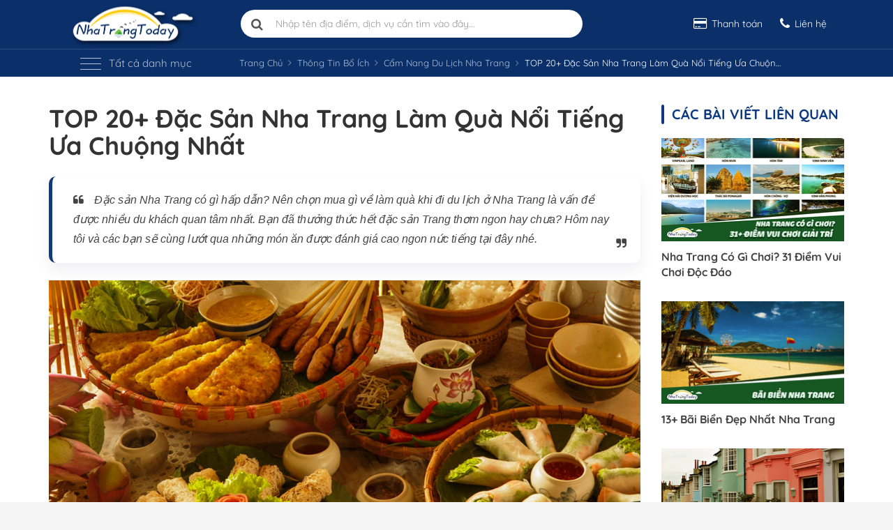

--- FILE ---
content_type: text/html; charset=utf-8
request_url: https://nhatrangtoday.vn/dac-san-nha-trang-post1296
body_size: 203236
content:
<!DOCTYPE html><html lang="vi" xmlns="http://www.w3.org/1999/xhtml"><head prefix="og: http://ogp.me/ns# fb: http://ogp.me/ns/fb# website: http://ogp.me/ns/article#"><meta charset="utf-8" /><meta http-equiv="X-UA-Compatible" content="IE=edge" /><meta name="viewport" content="width=device-width, initial-scale=1" /><meta name="p:domain_verify" content="00c51500b2934ea983db8b536d906a9a" /><meta name="theme-color" content="#0a2f69" /><link rel="manifest" href="/manifest.json"><title>TOP 20&#x2B; &#x110;&#x1EB7;c S&#x1EA3;n L&#xE0;m Qu&#xE0; N&#x1ED4;I TI&#x1EBE;NG Nh&#x1EA5;t Nha Trang 2026</title><link rel="canonical" href="https://nhatrangtoday.vn/dac-san-nha-trang-post1296" /><link rel="amphtml" href="https://nhatrangtoday.vn/dac-san-nha-trang-post1296/amp" /><meta name="description" content="ĐẶC SẢN Nha Trang làm quà khi đi du lịch, Địa chỉ mua ở đâu, Nơi nào giá rẻ, Điểm danh những món ngon trứ danh nổi tiếng nhất Việt Nam, không mua sẽ hối hận" /><meta property="fb:app_id" content="1425323890813320" /><meta property="og:site_name" content="C&#xF4;ng ty du l&#x1ECB;ch Nha Trang Today" /><meta property="og:rich_attachment" content="true" /><meta property="og:url" content="https://nhatrangtoday.vn/dac-san-nha-trang-post1296" /><meta property="og:title" content="TOP 20&#x2B; &#x110;&#x1EB7;c S&#x1EA3;n L&#xE0;m Qu&#xE0; N&#x1ED4;I TI&#x1EBE;NG Nh&#x1EA5;t Nha Trang 2026" /><meta property="og:description" content="&#x110;&#x1EB6;C S&#x1EA2;N Nha Trang l&#xE0;m qu&#xE0; khi &#x111;i du l&#x1ECB;ch, &#x110;&#x1ECB;a ch&#x1EC9; mua &#x1EDF; &#x111;&#xE2;u, N&#x1A1;i n&#xE0;o gi&#xE1; r&#x1EBB;, &#x110;i&#x1EC3;m danh nh&#x1EEF;ng m&#xF3;n ngon tr&#x1EE9; danh n&#x1ED5;i ti&#x1EBF;ng nh&#x1EA5;t Vi&#x1EC7;t Nam, kh&#xF4;ng mua s&#x1EBD; h&#x1ED1;i h&#x1EAD;n" /><meta property="og:locale" content="vi_VN" /><meta property="og:updated_time" content="1/6/2026 9:50:04 AM" /><meta property="og:type" content="article" /><meta property="og:image" content="https://cdn1.nhatrangtoday.vn/images/photos/dac-san-nha-trang.jpg" /><meta property="og:image:secure_url" content="https://cdn1.nhatrangtoday.vn/images/photos/dac-san-nha-trang.jpg" /><meta property="og:image:type" content="image/jpeg" /><meta property="og:image:width" content="1024" /><meta property="og:image:height" content="576" /><meta property="article:section" content="Th&#xF4;ng Tin B&#x1ED5; &#xCD;ch" /><meta property="article:published_time" content="6/25/2019 9:30:00 AM" /><meta property="article:modified_time" content="1/6/2026 9:50:04 AM" /><meta name="twitter:card" content="summary" /><meta name="twitter:description" content="ĐẶC SẢN Nha Trang làm quà khi đi du lịch, Địa chỉ mua ở đâu, Nơi nào giá rẻ, Điểm danh những món ngon trứ danh nổi tiếng nhất Việt Nam, không mua sẽ hối hận" /><meta name="twitter:title" content="TOP 20+ Đặc Sản Nha Trang Làm Quà Nổi Tiếng Ưa Chuộng Nhất" /><meta name="twitter:image" content="https://cdn1.nhatrangtoday.vn/images/photos/dac-san-nha-trang.jpg" />    <script type="application/ld+json">
        {"@context":"https://schema.org","@type":"BreadcrumbList","itemListElement":[{"@type":"ListItem","position":1,"name":"Trang Chủ","item":"https://nhatrangtoday.vn"},{"@type":"ListItem","position":2,"name":"Thông Tin Bổ Ích","item":"https://nhatrangtoday.vn/thong-tin-nha-trang"},{"@type":"ListItem","position":3,"name":"Cẩm Nang Du Lịch","item":"https://nhatrangtoday.vn/cam-nang-du-lich.html"},{"@type":"ListItem","position":4,"name":"TOP 20+ Đặc Sản Nha Trang Làm Quà Nổi Tiếng Ưa Chuộng Nhất","item":"https://nhatrangtoday.vn/dac-san-nha-trang-post1296"}]}
    </script><script type="application/ld+json">{"@context":"https://schema.org","@type":"NewsArticle","mainEntityOfPage":{"@type":"WebPage","@id":"https://nhatrangtoday.vn/dac-san-nha-trang-post1296"},"headline":"TOP 20+ Đặc Sản Làm Quà NỔI TIẾNG Nhất Nha Trang 2026","datePublished":"2019-06-25T09:30:00Z","dateModified":"2026-01-06T09:50:04Z","description":"ĐẶC SẢN Nha Trang làm quà khi đi du lịch, Địa chỉ mua ở đâu, Nơi nào giá rẻ, Điểm danh những món ngon trứ danh nổi tiếng nhất Việt Nam, không mua sẽ hối hận","author":{"@type":"Organization","name":"Nha Trang Today Travel"},"publisher":{"@type":"Organization","name":"Nha Trang Today Travel","logo":{"@type":"ImageObject","url":"https://nhatrangtoday.vn/images/theme1/logo-160x53.png","width":160,"height":53}},"image":{"@type":"ImageObject","url":"https://cdn1.nhatrangtoday.vn/images/photos/dac-san-nha-trang.jpg","width":2276,"height":1280}}</script><meta property="fb:pages" content="184169025081497" /><link rel="apple-touch-icon" href="https://cdn1.nhatrangtoday.vn/images/theme1/apple-touch-icon.png"><link rel="apple-touch-icon" sizes="80x80" href="https://cdn1.nhatrangtoday.vn/images/theme1/apple-touch-icon-80x80.png"><link rel="apple-touch-icon" sizes="120x120" href="https://cdn1.nhatrangtoday.vn/images/theme1/apple-touch-icon-120x120.png"><link rel="apple-touch-icon" sizes="152x152" href="https://cdn1.nhatrangtoday.vn/images/theme1/apple-touch-icon-152x152.png"><link rel="apple-touch-icon" sizes="167x167" href="https://cdn1.nhatrangtoday.vn/images/theme1/apple-touch-icon-167x167.png"><link rel="apple-touch-icon" sizes="180x180" href="https://cdn1.nhatrangtoday.vn/images/theme1/apple-touch-icon-180x180.png"><link rel="icon" type="image/png" href="https://cdn1.nhatrangtoday.vn/images/theme1/favicon-32x32.png" sizes="32x32"><link rel="icon" type="image/png" href="https://cdn1.nhatrangtoday.vn/images/theme1/favicon-192x192.png" sizes="192x192"><link rel="icon" type="image/png" href="https://cdn1.nhatrangtoday.vn/images/theme1/favicon-96x96.png" sizes="96x96"><link rel="icon" type="image/png" href="https://cdn1.nhatrangtoday.vn/images/theme1/favicon.png"><link rel="dns-prefetch" href="//ajax.googleapis.com/" /><link rel="dns-prefetch" href="//www.googleadservices.com/" /><link rel="preconnect" href="//googleads.g.doubleclick.net/" /><link rel="preconnect" href="//www.google-analytics.com/" /><link rel="preconnect" href="//maps.googleapis.com/" /><link rel="dns-prefetch" href="//maps.gstatic.com/" /><link rel="dns-prefetch" href="//connect.facebook.net/" /><link rel="dns-prefetch" href="//graph.facebook.com/" /><link rel="dns-prefetch" href="//staticxx.facebook.com/" /><link rel="preconnect" href="//cdn1.nhatrangtoday.vn/" /><link rel="preconnect" href="//fonts.googleapis.com" /><link rel="preconnect" href="//fonts.gstatic.com/" /><link rel="preconnect" href="//www.google.com/maps" /><link rel="preconnect" href="//www.google.com/analytics/analytics/" /><link rel="preconnect" href="//www.googletagmanager.com/" /><link rel="preconnect" href="//stats.g.doubleclick.net/" /><link rel="preconnect" href="//images.dmca.com/" /><link rel="alternate" type="application/rss+xml" title="Dòng thông tin Nha Trang Today &raquo;" href="https://nhatrangtoday.vn/feed/trang-chu" /><link rel="preload" href="https://cdn1.nhatrangtoday.vn/fonts/QuickSand-Vn.woff2" as="font" crossorigin /><link rel="preload" href="https://cdn1.nhatrangtoday.vn/fonts/QuickSand-LatinExt.woff2" as="font" crossorigin /><link rel="preload" href="https://cdn1.nhatrangtoday.vn/fonts/QuickSand-Latin.woff2" as="font" crossorigin /><style>@font-face {font-family: 'Quicksand';font-style: normal;font-weight: 400;font-display: swap;src: url(https://cdn1.nhatrangtoday.vn/fonts/QuickSand-Vn.woff2) format('woff2');unicode-range: U+0102-0103, U+0110-0111, U+0128-0129, U+0168-0169, U+01A0-01A1, U+01AF-01B0, U+1EA0-1EF9, U+20AB;}@font-face {font-family: 'Quicksand';font-style: normal;font-weight: 400;font-display: swap;src: url(https://cdn1.nhatrangtoday.vn/fonts/QuickSand-LatinExt.woff2) format('woff2');unicode-range: U+0100-024F, U+0259, U+1E00-1EFF, U+2020, U+20A0-20AB, U+20AD-20CF, U+2113, U+2C60-2C7F, U+A720-A7FF;}@font-face {font-family: 'Quicksand';font-style: normal;font-weight: 400;font-display: swap;src: url(https://cdn1.nhatrangtoday.vn/fonts/QuickSand-Latin.woff2) format('woff2');unicode-range: U+0000-00FF, U+0131, U+0152-0153, U+02BB-02BC, U+02C6, U+02DA, U+02DC, U+2000-206F, U+2074, U+20AC, U+2122, U+2191, U+2193, U+2212, U+2215, U+FEFF, U+FFFD;}@font-face {font-family: 'Quicksand';font-style: normal;font-weight: 500;font-display: swap;src: url(https://cdn1.nhatrangtoday.vn/fonts/QuickSand-Vn.woff2) format('woff2');unicode-range: U+0102-0103, U+0110-0111, U+0128-0129, U+0168-0169, U+01A0-01A1, U+01AF-01B0, U+1EA0-1EF9, U+20AB;}@font-face {font-family: 'Quicksand';font-style: normal;font-weight: 500;font-display: swap;src: url(https://cdn1.nhatrangtoday.vn/fonts/QuickSand-LatinExt.woff2) format('woff2');unicode-range: U+0100-024F, U+0259, U+1E00-1EFF, U+2020, U+20A0-20AB, U+20AD-20CF, U+2113, U+2C60-2C7F, U+A720-A7FF;}@font-face {font-family: 'Quicksand';font-style: normal;font-weight: 500;font-display: swap;src: url(https://cdn1.nhatrangtoday.vn/fonts/QuickSand-Latin.woff2) format('woff2');unicode-range: U+0000-00FF, U+0131, U+0152-0153, U+02BB-02BC, U+02C6, U+02DA, U+02DC, U+2000-206F, U+2074, U+20AC, U+2122, U+2191, U+2193, U+2212, U+2215, U+FEFF, U+FFFD;}@font-face {font-family: 'Quicksand';font-style: normal;font-weight: 700;font-display: swap;src: url(https://cdn1.nhatrangtoday.vn/fonts/QuickSand-Vn.woff2) format('woff2');unicode-range: U+0102-0103, U+0110-0111, U+0128-0129, U+0168-0169, U+01A0-01A1, U+01AF-01B0, U+1EA0-1EF9, U+20AB;}@font-face {font-family: 'Quicksand';font-style: normal;font-weight: 700;font-display: swap;src: url(https://cdn1.nhatrangtoday.vn/fonts/QuickSand-LatinExt.woff2) format('woff2');unicode-range: U+0100-024F, U+0259, U+1E00-1EFF, U+2020, U+20A0-20AB, U+20AD-20CF, U+2113, U+2C60-2C7F, U+A720-A7FF;}@font-face {font-family: 'Quicksand';font-style: normal;font-weight: 700;font-display: swap;src: url(https://cdn1.nhatrangtoday.vn/fonts/QuickSand-Latin.woff2) format('woff2');unicode-range: U+0000-00FF, U+0131, U+0152-0153, U+02BB-02BC, U+02C6, U+02DA, U+02DC, U+2000-206F, U+2074, U+20AC, U+2122, U+2191, U+2193, U+2212, U+2215, U+FEFF, U+FFFD;}</style><style>/*!
 *  Font Awesome 4.7.0 by @davegandy - http://fontawesome.io - @fontawesome
 *  License - http://fontawesome.io/license (Font: SIL OFL 1.1, CSS: MIT License)
 */@font-face{font-family:'FontAwesome';src:url('https://cdn1.nhatrangtoday.vn/fonts/fontawesome-webfont.eot?v=4.7.0');src:url('https://cdn1.nhatrangtoday.vn/fonts/fontawesome-webfont.eot?#iefix&v=4.7.0') format('embedded-opentype'),url('https://cdn1.nhatrangtoday.vn/fonts/fontawesome-webfont.woff2?v=4.7.0') format('woff2'),url('https://cdn1.nhatrangtoday.vn/fonts/fontawesome-webfont.woff?v=4.7.0') format('woff'),url('https://cdn1.nhatrangtoday.vn/fonts/fontawesome-webfont.ttf?v=4.7.0') format('truetype'),url('https://cdn1.nhatrangtoday.vn/fonts/fontawesome-webfont.svg?v=4.7.0#fontawesomeregular') format('svg');font-weight:normal;font-style:normal;font-display:swap;}.fa{display:inline-block;font:normal normal normal 14px/1 FontAwesome;font-size:inherit;text-rendering:auto;-webkit-font-smoothing:antialiased;-moz-osx-font-smoothing:grayscale}.fa-lg{font-size:1.33333333em;line-height:.75em;vertical-align:-15%}.fa-2x{font-size:2em}.fa-3x{font-size:3em}.fa-4x{font-size:4em}.fa-5x{font-size:5em}.fa-fw{width:1.28571429em;text-align:center}.fa-ul{padding-left:0;margin-left:2.14285714em;list-style-type:none}.fa-ul>li{position:relative}.fa-li{position:absolute;left:-2.14285714em;width:2.14285714em;top:.14285714em;text-align:center}.fa-li.fa-lg{left:-1.85714286em}.fa-border{padding:.2em .25em .15em;border:solid .08em #eee;border-radius:.1em}.fa-pull-left{float:left}.fa-pull-right{float:right}.fa.fa-pull-left{margin-right:.3em}.fa.fa-pull-right{margin-left:.3em}.pull-right{float:right}.pull-left{float:left}.fa.pull-left{margin-right:.3em}.fa.pull-right{margin-left:.3em}.fa-spin{-webkit-animation:fa-spin 2s infinite linear;animation:fa-spin 2s infinite linear}.fa-pulse{-webkit-animation:fa-spin 1s infinite steps(8);animation:fa-spin 1s infinite steps(8)}@-webkit-keyframes fa-spin{0%{-webkit-transform:rotate(0deg);transform:rotate(0deg)}100%{-webkit-transform:rotate(359deg);transform:rotate(359deg)}}@keyframes fa-spin{0%{-webkit-transform:rotate(0deg);transform:rotate(0deg)}100%{-webkit-transform:rotate(359deg);transform:rotate(359deg)}}.fa-rotate-90{-ms-filter:"progid:DXImageTransform.Microsoft.BasicImage(rotation=1)";-webkit-transform:rotate(90deg);-ms-transform:rotate(90deg);transform:rotate(90deg)}.fa-rotate-180{-ms-filter:"progid:DXImageTransform.Microsoft.BasicImage(rotation=2)";-webkit-transform:rotate(180deg);-ms-transform:rotate(180deg);transform:rotate(180deg)}.fa-rotate-270{-ms-filter:"progid:DXImageTransform.Microsoft.BasicImage(rotation=3)";-webkit-transform:rotate(270deg);-ms-transform:rotate(270deg);transform:rotate(270deg)}.fa-flip-horizontal{-ms-filter:"progid:DXImageTransform.Microsoft.BasicImage(rotation=0, mirror=1)";-webkit-transform:scale(-1, 1);-ms-transform:scale(-1, 1);transform:scale(-1, 1)}.fa-flip-vertical{-ms-filter:"progid:DXImageTransform.Microsoft.BasicImage(rotation=2, mirror=1)";-webkit-transform:scale(1, -1);-ms-transform:scale(1, -1);transform:scale(1, -1)}:root .fa-rotate-90,:root .fa-rotate-180,:root .fa-rotate-270,:root .fa-flip-horizontal,:root .fa-flip-vertical{filter:none}.fa-stack{position:relative;display:inline-block;width:2em;height:2em;line-height:2em;vertical-align:middle}.fa-stack-1x,.fa-stack-2x{position:absolute;left:0;width:100%;text-align:center}.fa-stack-1x{line-height:inherit}.fa-stack-2x{font-size:2em}.fa-inverse{color:#fff}.fa-glass:before{content:"\f000"}.fa-music:before{content:"\f001"}.fa-search:before{content:"\f002"}.fa-envelope-o:before{content:"\f003"}.fa-heart:before{content:"\f004"}.fa-star:before{content:"\f005"}.fa-star-o:before{content:"\f006"}.fa-user:before{content:"\f007"}.fa-film:before{content:"\f008"}.fa-th-large:before{content:"\f009"}.fa-th:before{content:"\f00a"}.fa-th-list:before{content:"\f00b"}.fa-check:before{content:"\f00c"}.fa-remove:before,.fa-close:before,.fa-times:before{content:"\f00d"}.fa-search-plus:before{content:"\f00e"}.fa-search-minus:before{content:"\f010"}.fa-power-off:before{content:"\f011"}.fa-signal:before{content:"\f012"}.fa-gear:before,.fa-cog:before{content:"\f013"}.fa-trash-o:before{content:"\f014"}.fa-home:before{content:"\f015"}.fa-file-o:before{content:"\f016"}.fa-clock-o:before{content:"\f017"}.fa-road:before{content:"\f018"}.fa-download:before{content:"\f019"}.fa-arrow-circle-o-down:before{content:"\f01a"}.fa-arrow-circle-o-up:before{content:"\f01b"}.fa-inbox:before{content:"\f01c"}.fa-play-circle-o:before{content:"\f01d"}.fa-rotate-right:before,.fa-repeat:before{content:"\f01e"}.fa-refresh:before{content:"\f021"}.fa-list-alt:before{content:"\f022"}.fa-lock:before{content:"\f023"}.fa-flag:before{content:"\f024"}.fa-headphones:before{content:"\f025"}.fa-volume-off:before{content:"\f026"}.fa-volume-down:before{content:"\f027"}.fa-volume-up:before{content:"\f028"}.fa-qrcode:before{content:"\f029"}.fa-barcode:before{content:"\f02a"}.fa-tag:before{content:"\f02b"}.fa-tags:before{content:"\f02c"}.fa-book:before{content:"\f02d"}.fa-bookmark:before{content:"\f02e"}.fa-print:before{content:"\f02f"}.fa-camera:before{content:"\f030"}.fa-font:before{content:"\f031"}.fa-bold:before{content:"\f032"}.fa-italic:before{content:"\f033"}.fa-text-height:before{content:"\f034"}.fa-text-width:before{content:"\f035"}.fa-align-left:before{content:"\f036"}.fa-align-center:before{content:"\f037"}.fa-align-right:before{content:"\f038"}.fa-align-justify:before{content:"\f039"}.fa-list:before{content:"\f03a"}.fa-dedent:before,.fa-outdent:before{content:"\f03b"}.fa-indent:before{content:"\f03c"}.fa-video-camera:before{content:"\f03d"}.fa-photo:before,.fa-image:before,.fa-picture-o:before{content:"\f03e"}.fa-pencil:before{content:"\f040"}.fa-map-marker:before{content:"\f041"}.fa-adjust:before{content:"\f042"}.fa-tint:before{content:"\f043"}.fa-edit:before,.fa-pencil-square-o:before{content:"\f044"}.fa-share-square-o:before{content:"\f045"}.fa-check-square-o:before{content:"\f046"}.fa-arrows:before{content:"\f047"}.fa-step-backward:before{content:"\f048"}.fa-fast-backward:before{content:"\f049"}.fa-backward:before{content:"\f04a"}.fa-play:before{content:"\f04b"}.fa-pause:before{content:"\f04c"}.fa-stop:before{content:"\f04d"}.fa-forward:before{content:"\f04e"}.fa-fast-forward:before{content:"\f050"}.fa-step-forward:before{content:"\f051"}.fa-eject:before{content:"\f052"}.fa-chevron-left:before{content:"\f053"}.fa-chevron-right:before{content:"\f054"}.fa-plus-circle:before{content:"\f055"}.fa-minus-circle:before{content:"\f056"}.fa-times-circle:before{content:"\f057"}.fa-check-circle:before{content:"\f058"}.fa-question-circle:before{content:"\f059"}.fa-info-circle:before{content:"\f05a"}.fa-crosshairs:before{content:"\f05b"}.fa-times-circle-o:before{content:"\f05c"}.fa-check-circle-o:before{content:"\f05d"}.fa-ban:before{content:"\f05e"}.fa-arrow-left:before{content:"\f060"}.fa-arrow-right:before{content:"\f061"}.fa-arrow-up:before{content:"\f062"}.fa-arrow-down:before{content:"\f063"}.fa-mail-forward:before,.fa-share:before{content:"\f064"}.fa-expand:before{content:"\f065"}.fa-compress:before{content:"\f066"}.fa-plus:before{content:"\f067"}.fa-minus:before{content:"\f068"}.fa-asterisk:before{content:"\f069"}.fa-exclamation-circle:before{content:"\f06a"}.fa-gift:before{content:"\f06b"}.fa-leaf:before{content:"\f06c"}.fa-fire:before{content:"\f06d"}.fa-eye:before{content:"\f06e"}.fa-eye-slash:before{content:"\f070"}.fa-warning:before,.fa-exclamation-triangle:before{content:"\f071"}.fa-plane:before{content:"\f072"}.fa-calendar:before{content:"\f073"}.fa-random:before{content:"\f074"}.fa-comment:before{content:"\f075"}.fa-magnet:before{content:"\f076"}.fa-chevron-up:before{content:"\f077"}.fa-chevron-down:before{content:"\f078"}.fa-retweet:before{content:"\f079"}.fa-shopping-cart:before{content:"\f07a"}.fa-folder:before{content:"\f07b"}.fa-folder-open:before{content:"\f07c"}.fa-arrows-v:before{content:"\f07d"}.fa-arrows-h:before{content:"\f07e"}.fa-bar-chart-o:before,.fa-bar-chart:before{content:"\f080"}.fa-twitter-square:before{content:"\f081"}.fa-facebook-square:before{content:"\f082"}.fa-camera-retro:before{content:"\f083"}.fa-key:before{content:"\f084"}.fa-gears:before,.fa-cogs:before{content:"\f085"}.fa-comments:before{content:"\f086"}.fa-thumbs-o-up:before{content:"\f087"}.fa-thumbs-o-down:before{content:"\f088"}.fa-star-half:before{content:"\f089"}.fa-heart-o:before{content:"\f08a"}.fa-sign-out:before{content:"\f08b"}.fa-linkedin-square:before{content:"\f08c"}.fa-thumb-tack:before{content:"\f08d"}.fa-external-link:before{content:"\f08e"}.fa-sign-in:before{content:"\f090"}.fa-trophy:before{content:"\f091"}.fa-github-square:before{content:"\f092"}.fa-upload:before{content:"\f093"}.fa-lemon-o:before{content:"\f094"}.fa-phone:before{content:"\f095"}.fa-square-o:before{content:"\f096"}.fa-bookmark-o:before{content:"\f097"}.fa-phone-square:before{content:"\f098"}.fa-twitter:before{content:"\f099"}.fa-facebook-f:before,.fa-facebook:before{content:"\f09a"}.fa-github:before{content:"\f09b"}.fa-unlock:before{content:"\f09c"}.fa-credit-card:before{content:"\f09d"}.fa-feed:before,.fa-rss:before{content:"\f09e"}.fa-hdd-o:before{content:"\f0a0"}.fa-bullhorn:before{content:"\f0a1"}.fa-bell:before{content:"\f0f3"}.fa-certificate:before{content:"\f0a3"}.fa-hand-o-right:before{content:"\f0a4"}.fa-hand-o-left:before{content:"\f0a5"}.fa-hand-o-up:before{content:"\f0a6"}.fa-hand-o-down:before{content:"\f0a7"}.fa-arrow-circle-left:before{content:"\f0a8"}.fa-arrow-circle-right:before{content:"\f0a9"}.fa-arrow-circle-up:before{content:"\f0aa"}.fa-arrow-circle-down:before{content:"\f0ab"}.fa-globe:before{content:"\f0ac"}.fa-wrench:before{content:"\f0ad"}.fa-tasks:before{content:"\f0ae"}.fa-filter:before{content:"\f0b0"}.fa-briefcase:before{content:"\f0b1"}.fa-arrows-alt:before{content:"\f0b2"}.fa-group:before,.fa-users:before{content:"\f0c0"}.fa-chain:before,.fa-link:before{content:"\f0c1"}.fa-cloud:before{content:"\f0c2"}.fa-flask:before{content:"\f0c3"}.fa-cut:before,.fa-scissors:before{content:"\f0c4"}.fa-copy:before,.fa-files-o:before{content:"\f0c5"}.fa-paperclip:before{content:"\f0c6"}.fa-save:before,.fa-floppy-o:before{content:"\f0c7"}.fa-square:before{content:"\f0c8"}.fa-navicon:before,.fa-reorder:before,.fa-bars:before{content:"\f0c9"}.fa-list-ul:before{content:"\f0ca"}.fa-list-ol:before{content:"\f0cb"}.fa-strikethrough:before{content:"\f0cc"}.fa-underline:before{content:"\f0cd"}.fa-table:before{content:"\f0ce"}.fa-magic:before{content:"\f0d0"}.fa-truck:before{content:"\f0d1"}.fa-pinterest:before{content:"\f0d2"}.fa-pinterest-square:before{content:"\f0d3"}.fa-google-plus-square:before{content:"\f0d4"}.fa-google-plus:before{content:"\f0d5"}.fa-money:before{content:"\f0d6"}.fa-caret-down:before{content:"\f0d7"}.fa-caret-up:before{content:"\f0d8"}.fa-caret-left:before{content:"\f0d9"}.fa-caret-right:before{content:"\f0da"}.fa-columns:before{content:"\f0db"}.fa-unsorted:before,.fa-sort:before{content:"\f0dc"}.fa-sort-down:before,.fa-sort-desc:before{content:"\f0dd"}.fa-sort-up:before,.fa-sort-asc:before{content:"\f0de"}.fa-envelope:before{content:"\f0e0"}.fa-linkedin:before{content:"\f0e1"}.fa-rotate-left:before,.fa-undo:before{content:"\f0e2"}.fa-legal:before,.fa-gavel:before{content:"\f0e3"}.fa-dashboard:before,.fa-tachometer:before{content:"\f0e4"}.fa-comment-o:before{content:"\f0e5"}.fa-comments-o:before{content:"\f0e6"}.fa-flash:before,.fa-bolt:before{content:"\f0e7"}.fa-sitemap:before{content:"\f0e8"}.fa-umbrella:before{content:"\f0e9"}.fa-paste:before,.fa-clipboard:before{content:"\f0ea"}.fa-lightbulb-o:before{content:"\f0eb"}.fa-exchange:before{content:"\f0ec"}.fa-cloud-download:before{content:"\f0ed"}.fa-cloud-upload:before{content:"\f0ee"}.fa-user-md:before{content:"\f0f0"}.fa-stethoscope:before{content:"\f0f1"}.fa-suitcase:before{content:"\f0f2"}.fa-bell-o:before{content:"\f0a2"}.fa-coffee:before{content:"\f0f4"}.fa-cutlery:before{content:"\f0f5"}.fa-file-text-o:before{content:"\f0f6"}.fa-building-o:before{content:"\f0f7"}.fa-hospital-o:before{content:"\f0f8"}.fa-ambulance:before{content:"\f0f9"}.fa-medkit:before{content:"\f0fa"}.fa-fighter-jet:before{content:"\f0fb"}.fa-beer:before{content:"\f0fc"}.fa-h-square:before{content:"\f0fd"}.fa-plus-square:before{content:"\f0fe"}.fa-angle-double-left:before{content:"\f100"}.fa-angle-double-right:before{content:"\f101"}.fa-angle-double-up:before{content:"\f102"}.fa-angle-double-down:before{content:"\f103"}.fa-angle-left:before{content:"\f104"}.fa-angle-right:before{content:"\f105"}.fa-angle-up:before{content:"\f106"}.fa-angle-down:before{content:"\f107"}.fa-desktop:before{content:"\f108"}.fa-laptop:before{content:"\f109"}.fa-tablet:before{content:"\f10a"}.fa-mobile-phone:before,.fa-mobile:before{content:"\f10b"}.fa-circle-o:before{content:"\f10c"}.fa-quote-left:before{content:"\f10d"}.fa-quote-right:before{content:"\f10e"}.fa-spinner:before{content:"\f110"}.fa-circle:before{content:"\f111"}.fa-mail-reply:before,.fa-reply:before{content:"\f112"}.fa-github-alt:before{content:"\f113"}.fa-folder-o:before{content:"\f114"}.fa-folder-open-o:before{content:"\f115"}.fa-smile-o:before{content:"\f118"}.fa-frown-o:before{content:"\f119"}.fa-meh-o:before{content:"\f11a"}.fa-gamepad:before{content:"\f11b"}.fa-keyboard-o:before{content:"\f11c"}.fa-flag-o:before{content:"\f11d"}.fa-flag-checkered:before{content:"\f11e"}.fa-terminal:before{content:"\f120"}.fa-code:before{content:"\f121"}.fa-mail-reply-all:before,.fa-reply-all:before{content:"\f122"}.fa-star-half-empty:before,.fa-star-half-full:before,.fa-star-half-o:before{content:"\f123"}.fa-location-arrow:before{content:"\f124"}.fa-crop:before{content:"\f125"}.fa-code-fork:before{content:"\f126"}.fa-unlink:before,.fa-chain-broken:before{content:"\f127"}.fa-question:before{content:"\f128"}.fa-info:before{content:"\f129"}.fa-exclamation:before{content:"\f12a"}.fa-superscript:before{content:"\f12b"}.fa-subscript:before{content:"\f12c"}.fa-eraser:before{content:"\f12d"}.fa-puzzle-piece:before{content:"\f12e"}.fa-microphone:before{content:"\f130"}.fa-microphone-slash:before{content:"\f131"}.fa-shield:before{content:"\f132"}.fa-calendar-o:before{content:"\f133"}.fa-fire-extinguisher:before{content:"\f134"}.fa-rocket:before{content:"\f135"}.fa-maxcdn:before{content:"\f136"}.fa-chevron-circle-left:before{content:"\f137"}.fa-chevron-circle-right:before{content:"\f138"}.fa-chevron-circle-up:before{content:"\f139"}.fa-chevron-circle-down:before{content:"\f13a"}.fa-html5:before{content:"\f13b"}.fa-css3:before{content:"\f13c"}.fa-anchor:before{content:"\f13d"}.fa-unlock-alt:before{content:"\f13e"}.fa-bullseye:before{content:"\f140"}.fa-ellipsis-h:before{content:"\f141"}.fa-ellipsis-v:before{content:"\f142"}.fa-rss-square:before{content:"\f143"}.fa-play-circle:before{content:"\f144"}.fa-ticket:before{content:"\f145"}.fa-minus-square:before{content:"\f146"}.fa-minus-square-o:before{content:"\f147"}.fa-level-up:before{content:"\f148"}.fa-level-down:before{content:"\f149"}.fa-check-square:before{content:"\f14a"}.fa-pencil-square:before{content:"\f14b"}.fa-external-link-square:before{content:"\f14c"}.fa-share-square:before{content:"\f14d"}.fa-compass:before{content:"\f14e"}.fa-toggle-down:before,.fa-caret-square-o-down:before{content:"\f150"}.fa-toggle-up:before,.fa-caret-square-o-up:before{content:"\f151"}.fa-toggle-right:before,.fa-caret-square-o-right:before{content:"\f152"}.fa-euro:before,.fa-eur:before{content:"\f153"}.fa-gbp:before{content:"\f154"}.fa-dollar:before,.fa-usd:before{content:"\f155"}.fa-rupee:before,.fa-inr:before{content:"\f156"}.fa-cny:before,.fa-rmb:before,.fa-yen:before,.fa-jpy:before{content:"\f157"}.fa-ruble:before,.fa-rouble:before,.fa-rub:before{content:"\f158"}.fa-won:before,.fa-krw:before{content:"\f159"}.fa-bitcoin:before,.fa-btc:before{content:"\f15a"}.fa-file:before{content:"\f15b"}.fa-file-text:before{content:"\f15c"}.fa-sort-alpha-asc:before{content:"\f15d"}.fa-sort-alpha-desc:before{content:"\f15e"}.fa-sort-amount-asc:before{content:"\f160"}.fa-sort-amount-desc:before{content:"\f161"}.fa-sort-numeric-asc:before{content:"\f162"}.fa-sort-numeric-desc:before{content:"\f163"}.fa-thumbs-up:before{content:"\f164"}.fa-thumbs-down:before{content:"\f165"}.fa-youtube-square:before{content:"\f166"}.fa-youtube:before{content:"\f167"}.fa-xing:before{content:"\f168"}.fa-xing-square:before{content:"\f169"}.fa-youtube-play:before{content:"\f16a"}.fa-dropbox:before{content:"\f16b"}.fa-stack-overflow:before{content:"\f16c"}.fa-instagram:before{content:"\f16d"}.fa-flickr:before{content:"\f16e"}.fa-adn:before{content:"\f170"}.fa-bitbucket:before{content:"\f171"}.fa-bitbucket-square:before{content:"\f172"}.fa-tumblr:before{content:"\f173"}.fa-tumblr-square:before{content:"\f174"}.fa-long-arrow-down:before{content:"\f175"}.fa-long-arrow-up:before{content:"\f176"}.fa-long-arrow-left:before{content:"\f177"}.fa-long-arrow-right:before{content:"\f178"}.fa-apple:before{content:"\f179"}.fa-windows:before{content:"\f17a"}.fa-android:before{content:"\f17b"}.fa-linux:before{content:"\f17c"}.fa-dribbble:before{content:"\f17d"}.fa-skype:before{content:"\f17e"}.fa-foursquare:before{content:"\f180"}.fa-trello:before{content:"\f181"}.fa-female:before{content:"\f182"}.fa-male:before{content:"\f183"}.fa-gittip:before,.fa-gratipay:before{content:"\f184"}.fa-sun-o:before{content:"\f185"}.fa-moon-o:before{content:"\f186"}.fa-archive:before{content:"\f187"}.fa-bug:before{content:"\f188"}.fa-vk:before{content:"\f189"}.fa-weibo:before{content:"\f18a"}.fa-renren:before{content:"\f18b"}.fa-pagelines:before{content:"\f18c"}.fa-stack-exchange:before{content:"\f18d"}.fa-arrow-circle-o-right:before{content:"\f18e"}.fa-arrow-circle-o-left:before{content:"\f190"}.fa-toggle-left:before,.fa-caret-square-o-left:before{content:"\f191"}.fa-dot-circle-o:before{content:"\f192"}.fa-wheelchair:before{content:"\f193"}.fa-vimeo-square:before{content:"\f194"}.fa-turkish-lira:before,.fa-try:before{content:"\f195"}.fa-plus-square-o:before{content:"\f196"}.fa-space-shuttle:before{content:"\f197"}.fa-slack:before{content:"\f198"}.fa-envelope-square:before{content:"\f199"}.fa-wordpress:before{content:"\f19a"}.fa-openid:before{content:"\f19b"}.fa-institution:before,.fa-bank:before,.fa-university:before{content:"\f19c"}.fa-mortar-board:before,.fa-graduation-cap:before{content:"\f19d"}.fa-yahoo:before{content:"\f19e"}.fa-google:before{content:"\f1a0"}.fa-reddit:before{content:"\f1a1"}.fa-reddit-square:before{content:"\f1a2"}.fa-stumbleupon-circle:before{content:"\f1a3"}.fa-stumbleupon:before{content:"\f1a4"}.fa-delicious:before{content:"\f1a5"}.fa-digg:before{content:"\f1a6"}.fa-pied-piper-pp:before{content:"\f1a7"}.fa-pied-piper-alt:before{content:"\f1a8"}.fa-drupal:before{content:"\f1a9"}.fa-joomla:before{content:"\f1aa"}.fa-language:before{content:"\f1ab"}.fa-fax:before{content:"\f1ac"}.fa-building:before{content:"\f1ad"}.fa-child:before{content:"\f1ae"}.fa-paw:before{content:"\f1b0"}.fa-spoon:before{content:"\f1b1"}.fa-cube:before{content:"\f1b2"}.fa-cubes:before{content:"\f1b3"}.fa-behance:before{content:"\f1b4"}.fa-behance-square:before{content:"\f1b5"}.fa-steam:before{content:"\f1b6"}.fa-steam-square:before{content:"\f1b7"}.fa-recycle:before{content:"\f1b8"}.fa-automobile:before,.fa-car:before{content:"\f1b9"}.fa-cab:before,.fa-taxi:before{content:"\f1ba"}.fa-tree:before{content:"\f1bb"}.fa-spotify:before{content:"\f1bc"}.fa-deviantart:before{content:"\f1bd"}.fa-soundcloud:before{content:"\f1be"}.fa-database:before{content:"\f1c0"}.fa-file-pdf-o:before{content:"\f1c1"}.fa-file-word-o:before{content:"\f1c2"}.fa-file-excel-o:before{content:"\f1c3"}.fa-file-powerpoint-o:before{content:"\f1c4"}.fa-file-photo-o:before,.fa-file-picture-o:before,.fa-file-image-o:before{content:"\f1c5"}.fa-file-zip-o:before,.fa-file-archive-o:before{content:"\f1c6"}.fa-file-sound-o:before,.fa-file-audio-o:before{content:"\f1c7"}.fa-file-movie-o:before,.fa-file-video-o:before{content:"\f1c8"}.fa-file-code-o:before{content:"\f1c9"}.fa-vine:before{content:"\f1ca"}.fa-codepen:before{content:"\f1cb"}.fa-jsfiddle:before{content:"\f1cc"}.fa-life-bouy:before,.fa-life-buoy:before,.fa-life-saver:before,.fa-support:before,.fa-life-ring:before{content:"\f1cd"}.fa-circle-o-notch:before{content:"\f1ce"}.fa-ra:before,.fa-resistance:before,.fa-rebel:before{content:"\f1d0"}.fa-ge:before,.fa-empire:before{content:"\f1d1"}.fa-git-square:before{content:"\f1d2"}.fa-git:before{content:"\f1d3"}.fa-y-combinator-square:before,.fa-yc-square:before,.fa-hacker-news:before{content:"\f1d4"}.fa-tencent-weibo:before{content:"\f1d5"}.fa-qq:before{content:"\f1d6"}.fa-wechat:before,.fa-weixin:before{content:"\f1d7"}.fa-send:before,.fa-paper-plane:before{content:"\f1d8"}.fa-send-o:before,.fa-paper-plane-o:before{content:"\f1d9"}.fa-history:before{content:"\f1da"}.fa-circle-thin:before{content:"\f1db"}.fa-header:before{content:"\f1dc"}.fa-paragraph:before{content:"\f1dd"}.fa-sliders:before{content:"\f1de"}.fa-share-alt:before{content:"\f1e0"}.fa-share-alt-square:before{content:"\f1e1"}.fa-bomb:before{content:"\f1e2"}.fa-soccer-ball-o:before,.fa-futbol-o:before{content:"\f1e3"}.fa-tty:before{content:"\f1e4"}.fa-binoculars:before{content:"\f1e5"}.fa-plug:before{content:"\f1e6"}.fa-slideshare:before{content:"\f1e7"}.fa-twitch:before{content:"\f1e8"}.fa-yelp:before{content:"\f1e9"}.fa-newspaper-o:before{content:"\f1ea"}.fa-wifi:before{content:"\f1eb"}.fa-calculator:before{content:"\f1ec"}.fa-paypal:before{content:"\f1ed"}.fa-google-wallet:before{content:"\f1ee"}.fa-cc-visa:before{content:"\f1f0"}.fa-cc-mastercard:before{content:"\f1f1"}.fa-cc-discover:before{content:"\f1f2"}.fa-cc-amex:before{content:"\f1f3"}.fa-cc-paypal:before{content:"\f1f4"}.fa-cc-stripe:before{content:"\f1f5"}.fa-bell-slash:before{content:"\f1f6"}.fa-bell-slash-o:before{content:"\f1f7"}.fa-trash:before{content:"\f1f8"}.fa-copyright:before{content:"\f1f9"}.fa-at:before{content:"\f1fa"}.fa-eyedropper:before{content:"\f1fb"}.fa-paint-brush:before{content:"\f1fc"}.fa-birthday-cake:before{content:"\f1fd"}.fa-area-chart:before{content:"\f1fe"}.fa-pie-chart:before{content:"\f200"}.fa-line-chart:before{content:"\f201"}.fa-lastfm:before{content:"\f202"}.fa-lastfm-square:before{content:"\f203"}.fa-toggle-off:before{content:"\f204"}.fa-toggle-on:before{content:"\f205"}.fa-bicycle:before{content:"\f206"}.fa-bus:before{content:"\f207"}.fa-ioxhost:before{content:"\f208"}.fa-angellist:before{content:"\f209"}.fa-cc:before{content:"\f20a"}.fa-shekel:before,.fa-sheqel:before,.fa-ils:before{content:"\f20b"}.fa-meanpath:before{content:"\f20c"}.fa-buysellads:before{content:"\f20d"}.fa-connectdevelop:before{content:"\f20e"}.fa-dashcube:before{content:"\f210"}.fa-forumbee:before{content:"\f211"}.fa-leanpub:before{content:"\f212"}.fa-sellsy:before{content:"\f213"}.fa-shirtsinbulk:before{content:"\f214"}.fa-simplybuilt:before{content:"\f215"}.fa-skyatlas:before{content:"\f216"}.fa-cart-plus:before{content:"\f217"}.fa-cart-arrow-down:before{content:"\f218"}.fa-diamond:before{content:"\f219"}.fa-ship:before{content:"\f21a"}.fa-user-secret:before{content:"\f21b"}.fa-motorcycle:before{content:"\f21c"}.fa-street-view:before{content:"\f21d"}.fa-heartbeat:before{content:"\f21e"}.fa-venus:before{content:"\f221"}.fa-mars:before{content:"\f222"}.fa-mercury:before{content:"\f223"}.fa-intersex:before,.fa-transgender:before{content:"\f224"}.fa-transgender-alt:before{content:"\f225"}.fa-venus-double:before{content:"\f226"}.fa-mars-double:before{content:"\f227"}.fa-venus-mars:before{content:"\f228"}.fa-mars-stroke:before{content:"\f229"}.fa-mars-stroke-v:before{content:"\f22a"}.fa-mars-stroke-h:before{content:"\f22b"}.fa-neuter:before{content:"\f22c"}.fa-genderless:before{content:"\f22d"}.fa-facebook-official:before{content:"\f230"}.fa-pinterest-p:before{content:"\f231"}.fa-whatsapp:before{content:"\f232"}.fa-server:before{content:"\f233"}.fa-user-plus:before{content:"\f234"}.fa-user-times:before{content:"\f235"}.fa-hotel:before,.fa-bed:before{content:"\f236"}.fa-viacoin:before{content:"\f237"}.fa-train:before{content:"\f238"}.fa-subway:before{content:"\f239"}.fa-medium:before{content:"\f23a"}.fa-yc:before,.fa-y-combinator:before{content:"\f23b"}.fa-optin-monster:before{content:"\f23c"}.fa-opencart:before{content:"\f23d"}.fa-expeditedssl:before{content:"\f23e"}.fa-battery-4:before,.fa-battery:before,.fa-battery-full:before{content:"\f240"}.fa-battery-3:before,.fa-battery-three-quarters:before{content:"\f241"}.fa-battery-2:before,.fa-battery-half:before{content:"\f242"}.fa-battery-1:before,.fa-battery-quarter:before{content:"\f243"}.fa-battery-0:before,.fa-battery-empty:before{content:"\f244"}.fa-mouse-pointer:before{content:"\f245"}.fa-i-cursor:before{content:"\f246"}.fa-object-group:before{content:"\f247"}.fa-object-ungroup:before{content:"\f248"}.fa-sticky-note:before{content:"\f249"}.fa-sticky-note-o:before{content:"\f24a"}.fa-cc-jcb:before{content:"\f24b"}.fa-cc-diners-club:before{content:"\f24c"}.fa-clone:before{content:"\f24d"}.fa-balance-scale:before{content:"\f24e"}.fa-hourglass-o:before{content:"\f250"}.fa-hourglass-1:before,.fa-hourglass-start:before{content:"\f251"}.fa-hourglass-2:before,.fa-hourglass-half:before{content:"\f252"}.fa-hourglass-3:before,.fa-hourglass-end:before{content:"\f253"}.fa-hourglass:before{content:"\f254"}.fa-hand-grab-o:before,.fa-hand-rock-o:before{content:"\f255"}.fa-hand-stop-o:before,.fa-hand-paper-o:before{content:"\f256"}.fa-hand-scissors-o:before{content:"\f257"}.fa-hand-lizard-o:before{content:"\f258"}.fa-hand-spock-o:before{content:"\f259"}.fa-hand-pointer-o:before{content:"\f25a"}.fa-hand-peace-o:before{content:"\f25b"}.fa-trademark:before{content:"\f25c"}.fa-registered:before{content:"\f25d"}.fa-creative-commons:before{content:"\f25e"}.fa-gg:before{content:"\f260"}.fa-gg-circle:before{content:"\f261"}.fa-tripadvisor:before{content:"\f262"}.fa-odnoklassniki:before{content:"\f263"}.fa-odnoklassniki-square:before{content:"\f264"}.fa-get-pocket:before{content:"\f265"}.fa-wikipedia-w:before{content:"\f266"}.fa-safari:before{content:"\f267"}.fa-chrome:before{content:"\f268"}.fa-firefox:before{content:"\f269"}.fa-opera:before{content:"\f26a"}.fa-internet-explorer:before{content:"\f26b"}.fa-tv:before,.fa-television:before{content:"\f26c"}.fa-contao:before{content:"\f26d"}.fa-500px:before{content:"\f26e"}.fa-amazon:before{content:"\f270"}.fa-calendar-plus-o:before{content:"\f271"}.fa-calendar-minus-o:before{content:"\f272"}.fa-calendar-times-o:before{content:"\f273"}.fa-calendar-check-o:before{content:"\f274"}.fa-industry:before{content:"\f275"}.fa-map-pin:before{content:"\f276"}.fa-map-signs:before{content:"\f277"}.fa-map-o:before{content:"\f278"}.fa-map:before{content:"\f279"}.fa-commenting:before{content:"\f27a"}.fa-commenting-o:before{content:"\f27b"}.fa-houzz:before{content:"\f27c"}.fa-vimeo:before{content:"\f27d"}.fa-black-tie:before{content:"\f27e"}.fa-fonticons:before{content:"\f280"}.fa-reddit-alien:before{content:"\f281"}.fa-edge:before{content:"\f282"}.fa-credit-card-alt:before{content:"\f283"}.fa-codiepie:before{content:"\f284"}.fa-modx:before{content:"\f285"}.fa-fort-awesome:before{content:"\f286"}.fa-usb:before{content:"\f287"}.fa-product-hunt:before{content:"\f288"}.fa-mixcloud:before{content:"\f289"}.fa-scribd:before{content:"\f28a"}.fa-pause-circle:before{content:"\f28b"}.fa-pause-circle-o:before{content:"\f28c"}.fa-stop-circle:before{content:"\f28d"}.fa-stop-circle-o:before{content:"\f28e"}.fa-shopping-bag:before{content:"\f290"}.fa-shopping-basket:before{content:"\f291"}.fa-hashtag:before{content:"\f292"}.fa-bluetooth:before{content:"\f293"}.fa-bluetooth-b:before{content:"\f294"}.fa-percent:before{content:"\f295"}.fa-gitlab:before{content:"\f296"}.fa-wpbeginner:before{content:"\f297"}.fa-wpforms:before{content:"\f298"}.fa-envira:before{content:"\f299"}.fa-universal-access:before{content:"\f29a"}.fa-wheelchair-alt:before{content:"\f29b"}.fa-question-circle-o:before{content:"\f29c"}.fa-blind:before{content:"\f29d"}.fa-audio-description:before{content:"\f29e"}.fa-volume-control-phone:before{content:"\f2a0"}.fa-braille:before{content:"\f2a1"}.fa-assistive-listening-systems:before{content:"\f2a2"}.fa-asl-interpreting:before,.fa-american-sign-language-interpreting:before{content:"\f2a3"}.fa-deafness:before,.fa-hard-of-hearing:before,.fa-deaf:before{content:"\f2a4"}.fa-glide:before{content:"\f2a5"}.fa-glide-g:before{content:"\f2a6"}.fa-signing:before,.fa-sign-language:before{content:"\f2a7"}.fa-low-vision:before{content:"\f2a8"}.fa-viadeo:before{content:"\f2a9"}.fa-viadeo-square:before{content:"\f2aa"}.fa-snapchat:before{content:"\f2ab"}.fa-snapchat-ghost:before{content:"\f2ac"}.fa-snapchat-square:before{content:"\f2ad"}.fa-pied-piper:before{content:"\f2ae"}.fa-first-order:before{content:"\f2b0"}.fa-yoast:before{content:"\f2b1"}.fa-themeisle:before{content:"\f2b2"}.fa-google-plus-circle:before,.fa-google-plus-official:before{content:"\f2b3"}.fa-fa:before,.fa-font-awesome:before{content:"\f2b4"}.fa-handshake-o:before{content:"\f2b5"}.fa-envelope-open:before{content:"\f2b6"}.fa-envelope-open-o:before{content:"\f2b7"}.fa-linode:before{content:"\f2b8"}.fa-address-book:before{content:"\f2b9"}.fa-address-book-o:before{content:"\f2ba"}.fa-vcard:before,.fa-address-card:before{content:"\f2bb"}.fa-vcard-o:before,.fa-address-card-o:before{content:"\f2bc"}.fa-user-circle:before{content:"\f2bd"}.fa-user-circle-o:before{content:"\f2be"}.fa-user-o:before{content:"\f2c0"}.fa-id-badge:before{content:"\f2c1"}.fa-drivers-license:before,.fa-id-card:before{content:"\f2c2"}.fa-drivers-license-o:before,.fa-id-card-o:before{content:"\f2c3"}.fa-quora:before{content:"\f2c4"}.fa-free-code-camp:before{content:"\f2c5"}.fa-telegram:before{content:"\f2c6"}.fa-thermometer-4:before,.fa-thermometer:before,.fa-thermometer-full:before{content:"\f2c7"}.fa-thermometer-3:before,.fa-thermometer-three-quarters:before{content:"\f2c8"}.fa-thermometer-2:before,.fa-thermometer-half:before{content:"\f2c9"}.fa-thermometer-1:before,.fa-thermometer-quarter:before{content:"\f2ca"}.fa-thermometer-0:before,.fa-thermometer-empty:before{content:"\f2cb"}.fa-shower:before{content:"\f2cc"}.fa-bathtub:before,.fa-s15:before,.fa-bath:before{content:"\f2cd"}.fa-podcast:before{content:"\f2ce"}.fa-window-maximize:before{content:"\f2d0"}.fa-window-minimize:before{content:"\f2d1"}.fa-window-restore:before{content:"\f2d2"}.fa-times-rectangle:before,.fa-window-close:before{content:"\f2d3"}.fa-times-rectangle-o:before,.fa-window-close-o:before{content:"\f2d4"}.fa-bandcamp:before{content:"\f2d5"}.fa-grav:before{content:"\f2d6"}.fa-etsy:before{content:"\f2d7"}.fa-imdb:before{content:"\f2d8"}.fa-ravelry:before{content:"\f2d9"}.fa-eercast:before{content:"\f2da"}.fa-microchip:before{content:"\f2db"}.fa-snowflake-o:before{content:"\f2dc"}.fa-superpowers:before{content:"\f2dd"}.fa-wpexplorer:before{content:"\f2de"}.fa-meetup:before{content:"\f2e0"}.sr-only{position:absolute;width:1px;height:1px;padding:0;margin:-1px;overflow:hidden;clip:rect(0, 0, 0, 0);border:0}.sr-only-focusable:active,.sr-only-focusable:focus{position:static;width:auto;height:auto;margin:0;overflow:visible;clip:auto}
</style><style>/*!
 * Bootstrap v3.3.6 (http://getbootstrap.com)
 * Copyright 2011-2015 Twitter, Inc.
 * Licensed under MIT (https://github.com/twbs/bootstrap/blob/master/LICENSE)
 *//*! normalize.css v3.0.3 | MIT License | github.com/necolas/normalize.css */html{font-family:sans-serif;-webkit-text-size-adjust:100%;-ms-text-size-adjust:100%}body{margin:0}article,aside,details,figcaption,figure,footer,header,hgroup,main,menu,nav,section,summary{display:block}audio,canvas,progress,video{display:inline-block;vertical-align:baseline}audio:not([controls]){display:none;height:0}[hidden],template{display:none}a{background-color:transparent}a:active,a:hover{outline:0}abbr[title]{border-bottom:1px dotted}b,strong{font-weight:700}dfn{font-style:italic}h1{margin:.67em 0;font-size:2em}mark{color:#000;background:#ff0}small{font-size:80%}sub,sup{position:relative;font-size:75%;line-height:0;vertical-align:baseline}sup{top:-.5em}sub{bottom:-.25em}img{border:0}svg:not(:root){overflow:hidden}figure{margin:1em 40px}hr{height:0;-webkit-box-sizing:content-box;-moz-box-sizing:content-box;box-sizing:content-box}pre{overflow:auto}code,kbd,pre,samp{font-family:monospace,monospace;font-size:1em}button,input,optgroup,select,textarea{margin:0;font:inherit;color:inherit}button{overflow:visible}button,select{text-transform:none}button,html input[type=button],input[type=reset],input[type=submit]{-webkit-appearance:button;cursor:pointer}button[disabled],html input[disabled]{cursor:default}button::-moz-focus-inner,input::-moz-focus-inner{padding:0;border:0}input{line-height:normal}input[type=checkbox],input[type=radio]{-webkit-box-sizing:border-box;-moz-box-sizing:border-box;box-sizing:border-box;padding:0}input[type=number]::-webkit-inner-spin-button,input[type=number]::-webkit-outer-spin-button{height:auto}input[type=search]{-webkit-box-sizing:content-box;-moz-box-sizing:content-box;box-sizing:content-box;-webkit-appearance:textfield}input[type=search]::-webkit-search-cancel-button,input[type=search]::-webkit-search-decoration{-webkit-appearance:none}fieldset{padding:.35em .625em .75em;margin:0 2px;border:1px solid silver}legend{padding:0;border:0}textarea{overflow:auto}optgroup{font-weight:700}table{border-spacing:0;border-collapse:collapse}td,th{padding:0}/*! Source: https://github.com/h5bp/html5-boilerplate/blob/master/src/css/main.css */@media print{*,:after,:before{color:#000!important;text-shadow:none!important;background:0 0!important;-webkit-box-shadow:none!important;box-shadow:none!important}a,a:visited{text-decoration:underline}a[href]:after{content:" (" attr(href) ")"}abbr[title]:after{content:" (" attr(title) ")"}a[href^="javascript:"]:after,a[href^="#"]:after{content:""}blockquote,pre{border:1px solid #999;page-break-inside:avoid}thead{display:table-header-group}img,tr{page-break-inside:avoid}img{max-width:100%!important}h2,h3,p{orphans:3;widows:3}h2,h3{page-break-after:avoid}.navbar{display:none}.btn>.caret,.dropup>.btn>.caret{border-top-color:#000!important}.label{border:1px solid #000}.table{border-collapse:collapse!important}.table td,.table th{background-color:#fff!important}.table-bordered td,.table-bordered th{border:1px solid #ddd!important}}@font-face{font-family:'Glyphicons Halflings';src:url(https://cdn1.nhatrangtoday.vn/fonts/glyphicons-halflings-regular.eot);src:url(https://cdn1.nhatrangtoday.vn/fonts/glyphicons-halflings-regular.eot?#iefix) format('embedded-opentype'),url(https://cdn1.nhatrangtoday.vn/fonts/glyphicons-halflings-regular.woff2) format('woff2'),url(https://cdn1.nhatrangtoday.vn/fonts/glyphicons-halflings-regular.woff) format('woff'),url(https://cdn1.nhatrangtoday.vn/fonts/glyphicons-halflings-regular.ttf) format('truetype'),url(https://cdn1.nhatrangtoday.vn/fonts/glyphicons-halflings-regular.svg#glyphicons_halflingsregular) format('svg');font-display:swap;}.glyphicon{position:relative;top:1px;display:inline-block;font-family:'Glyphicons Halflings';font-style:normal;font-weight:400;line-height:1;-webkit-font-smoothing:antialiased;-moz-osx-font-smoothing:grayscale}.glyphicon-asterisk:before{content:"\002a"}.glyphicon-plus:before{content:"\002b"}.glyphicon-eur:before,.glyphicon-euro:before{content:"\20ac"}.glyphicon-minus:before{content:"\2212"}.glyphicon-cloud:before{content:"\2601"}.glyphicon-envelope:before{content:"\2709"}.glyphicon-pencil:before{content:"\270f"}.glyphicon-glass:before{content:"\e001"}.glyphicon-music:before{content:"\e002"}.glyphicon-search:before{content:"\e003"}.glyphicon-heart:before{content:"\e005"}.glyphicon-star:before{content:"\e006"}.glyphicon-star-empty:before{content:"\e007"}.glyphicon-user:before{content:"\e008"}.glyphicon-film:before{content:"\e009"}.glyphicon-th-large:before{content:"\e010"}.glyphicon-th:before{content:"\e011"}.glyphicon-th-list:before{content:"\e012"}.glyphicon-ok:before{content:"\e013"}.glyphicon-remove:before{content:"\e014"}.glyphicon-zoom-in:before{content:"\e015"}.glyphicon-zoom-out:before{content:"\e016"}.glyphicon-off:before{content:"\e017"}.glyphicon-signal:before{content:"\e018"}.glyphicon-cog:before{content:"\e019"}.glyphicon-trash:before{content:"\e020"}.glyphicon-home:before{content:"\e021"}.glyphicon-file:before{content:"\e022"}.glyphicon-time:before{content:"\e023"}.glyphicon-road:before{content:"\e024"}.glyphicon-download-alt:before{content:"\e025"}.glyphicon-download:before{content:"\e026"}.glyphicon-upload:before{content:"\e027"}.glyphicon-inbox:before{content:"\e028"}.glyphicon-play-circle:before{content:"\e029"}.glyphicon-repeat:before{content:"\e030"}.glyphicon-refresh:before{content:"\e031"}.glyphicon-list-alt:before{content:"\e032"}.glyphicon-lock:before{content:"\e033"}.glyphicon-flag:before{content:"\e034"}.glyphicon-headphones:before{content:"\e035"}.glyphicon-volume-off:before{content:"\e036"}.glyphicon-volume-down:before{content:"\e037"}.glyphicon-volume-up:before{content:"\e038"}.glyphicon-qrcode:before{content:"\e039"}.glyphicon-barcode:before{content:"\e040"}.glyphicon-tag:before{content:"\e041"}.glyphicon-tags:before{content:"\e042"}.glyphicon-book:before{content:"\e043"}.glyphicon-bookmark:before{content:"\e044"}.glyphicon-print:before{content:"\e045"}.glyphicon-camera:before{content:"\e046"}.glyphicon-font:before{content:"\e047"}.glyphicon-bold:before{content:"\e048"}.glyphicon-italic:before{content:"\e049"}.glyphicon-text-height:before{content:"\e050"}.glyphicon-text-width:before{content:"\e051"}.glyphicon-align-left:before{content:"\e052"}.glyphicon-align-center:before{content:"\e053"}.glyphicon-align-right:before{content:"\e054"}.glyphicon-align-justify:before{content:"\e055"}.glyphicon-list:before{content:"\e056"}.glyphicon-indent-left:before{content:"\e057"}.glyphicon-indent-right:before{content:"\e058"}.glyphicon-facetime-video:before{content:"\e059"}.glyphicon-picture:before{content:"\e060"}.glyphicon-map-marker:before{content:"\e062"}.glyphicon-adjust:before{content:"\e063"}.glyphicon-tint:before{content:"\e064"}.glyphicon-edit:before{content:"\e065"}.glyphicon-share:before{content:"\e066"}.glyphicon-check:before{content:"\e067"}.glyphicon-move:before{content:"\e068"}.glyphicon-step-backward:before{content:"\e069"}.glyphicon-fast-backward:before{content:"\e070"}.glyphicon-backward:before{content:"\e071"}.glyphicon-play:before{content:"\e072"}.glyphicon-pause:before{content:"\e073"}.glyphicon-stop:before{content:"\e074"}.glyphicon-forward:before{content:"\e075"}.glyphicon-fast-forward:before{content:"\e076"}.glyphicon-step-forward:before{content:"\e077"}.glyphicon-eject:before{content:"\e078"}.glyphicon-chevron-left:before{content:"\e079"}.glyphicon-chevron-right:before{content:"\e080"}.glyphicon-plus-sign:before{content:"\e081"}.glyphicon-minus-sign:before{content:"\e082"}.glyphicon-remove-sign:before{content:"\e083"}.glyphicon-ok-sign:before{content:"\e084"}.glyphicon-question-sign:before{content:"\e085"}.glyphicon-info-sign:before{content:"\e086"}.glyphicon-screenshot:before{content:"\e087"}.glyphicon-remove-circle:before{content:"\e088"}.glyphicon-ok-circle:before{content:"\e089"}.glyphicon-ban-circle:before{content:"\e090"}.glyphicon-arrow-left:before{content:"\e091"}.glyphicon-arrow-right:before{content:"\e092"}.glyphicon-arrow-up:before{content:"\e093"}.glyphicon-arrow-down:before{content:"\e094"}.glyphicon-share-alt:before{content:"\e095"}.glyphicon-resize-full:before{content:"\e096"}.glyphicon-resize-small:before{content:"\e097"}.glyphicon-exclamation-sign:before{content:"\e101"}.glyphicon-gift:before{content:"\e102"}.glyphicon-leaf:before{content:"\e103"}.glyphicon-fire:before{content:"\e104"}.glyphicon-eye-open:before{content:"\e105"}.glyphicon-eye-close:before{content:"\e106"}.glyphicon-warning-sign:before{content:"\e107"}.glyphicon-plane:before{content:"\e108"}.glyphicon-calendar:before{content:"\e109"}.glyphicon-random:before{content:"\e110"}.glyphicon-comment:before{content:"\e111"}.glyphicon-magnet:before{content:"\e112"}.glyphicon-chevron-up:before{content:"\e113"}.glyphicon-chevron-down:before{content:"\e114"}.glyphicon-retweet:before{content:"\e115"}.glyphicon-shopping-cart:before{content:"\e116"}.glyphicon-folder-close:before{content:"\e117"}.glyphicon-folder-open:before{content:"\e118"}.glyphicon-resize-vertical:before{content:"\e119"}.glyphicon-resize-horizontal:before{content:"\e120"}.glyphicon-hdd:before{content:"\e121"}.glyphicon-bullhorn:before{content:"\e122"}.glyphicon-bell:before{content:"\e123"}.glyphicon-certificate:before{content:"\e124"}.glyphicon-thumbs-up:before{content:"\e125"}.glyphicon-thumbs-down:before{content:"\e126"}.glyphicon-hand-right:before{content:"\e127"}.glyphicon-hand-left:before{content:"\e128"}.glyphicon-hand-up:before{content:"\e129"}.glyphicon-hand-down:before{content:"\e130"}.glyphicon-circle-arrow-right:before{content:"\e131"}.glyphicon-circle-arrow-left:before{content:"\e132"}.glyphicon-circle-arrow-up:before{content:"\e133"}.glyphicon-circle-arrow-down:before{content:"\e134"}.glyphicon-globe:before{content:"\e135"}.glyphicon-wrench:before{content:"\e136"}.glyphicon-tasks:before{content:"\e137"}.glyphicon-filter:before{content:"\e138"}.glyphicon-briefcase:before{content:"\e139"}.glyphicon-fullscreen:before{content:"\e140"}.glyphicon-dashboard:before{content:"\e141"}.glyphicon-paperclip:before{content:"\e142"}.glyphicon-heart-empty:before{content:"\e143"}.glyphicon-link:before{content:"\e144"}.glyphicon-phone:before{content:"\e145"}.glyphicon-pushpin:before{content:"\e146"}.glyphicon-usd:before{content:"\e148"}.glyphicon-gbp:before{content:"\e149"}.glyphicon-sort:before{content:"\e150"}.glyphicon-sort-by-alphabet:before{content:"\e151"}.glyphicon-sort-by-alphabet-alt:before{content:"\e152"}.glyphicon-sort-by-order:before{content:"\e153"}.glyphicon-sort-by-order-alt:before{content:"\e154"}.glyphicon-sort-by-attributes:before{content:"\e155"}.glyphicon-sort-by-attributes-alt:before{content:"\e156"}.glyphicon-unchecked:before{content:"\e157"}.glyphicon-expand:before{content:"\e158"}.glyphicon-collapse-down:before{content:"\e159"}.glyphicon-collapse-up:before{content:"\e160"}.glyphicon-log-in:before{content:"\e161"}.glyphicon-flash:before{content:"\e162"}.glyphicon-log-out:before{content:"\e163"}.glyphicon-new-window:before{content:"\e164"}.glyphicon-record:before{content:"\e165"}.glyphicon-save:before{content:"\e166"}.glyphicon-open:before{content:"\e167"}.glyphicon-saved:before{content:"\e168"}.glyphicon-import:before{content:"\e169"}.glyphicon-export:before{content:"\e170"}.glyphicon-send:before{content:"\e171"}.glyphicon-floppy-disk:before{content:"\e172"}.glyphicon-floppy-saved:before{content:"\e173"}.glyphicon-floppy-remove:before{content:"\e174"}.glyphicon-floppy-save:before{content:"\e175"}.glyphicon-floppy-open:before{content:"\e176"}.glyphicon-credit-card:before{content:"\e177"}.glyphicon-transfer:before{content:"\e178"}.glyphicon-cutlery:before{content:"\e179"}.glyphicon-header:before{content:"\e180"}.glyphicon-compressed:before{content:"\e181"}.glyphicon-earphone:before{content:"\e182"}.glyphicon-phone-alt:before{content:"\e183"}.glyphicon-tower:before{content:"\e184"}.glyphicon-stats:before{content:"\e185"}.glyphicon-sd-video:before{content:"\e186"}.glyphicon-hd-video:before{content:"\e187"}.glyphicon-subtitles:before{content:"\e188"}.glyphicon-sound-stereo:before{content:"\e189"}.glyphicon-sound-dolby:before{content:"\e190"}.glyphicon-sound-5-1:before{content:"\e191"}.glyphicon-sound-6-1:before{content:"\e192"}.glyphicon-sound-7-1:before{content:"\e193"}.glyphicon-copyright-mark:before{content:"\e194"}.glyphicon-registration-mark:before{content:"\e195"}.glyphicon-cloud-download:before{content:"\e197"}.glyphicon-cloud-upload:before{content:"\e198"}.glyphicon-tree-conifer:before{content:"\e199"}.glyphicon-tree-deciduous:before{content:"\e200"}.glyphicon-cd:before{content:"\e201"}.glyphicon-save-file:before{content:"\e202"}.glyphicon-open-file:before{content:"\e203"}.glyphicon-level-up:before{content:"\e204"}.glyphicon-copy:before{content:"\e205"}.glyphicon-paste:before{content:"\e206"}.glyphicon-alert:before{content:"\e209"}.glyphicon-equalizer:before{content:"\e210"}.glyphicon-king:before{content:"\e211"}.glyphicon-queen:before{content:"\e212"}.glyphicon-pawn:before{content:"\e213"}.glyphicon-bishop:before{content:"\e214"}.glyphicon-knight:before{content:"\e215"}.glyphicon-baby-formula:before{content:"\e216"}.glyphicon-tent:before{content:"\26fa"}.glyphicon-blackboard:before{content:"\e218"}.glyphicon-bed:before{content:"\e219"}.glyphicon-apple:before{content:"\f8ff"}.glyphicon-erase:before{content:"\e221"}.glyphicon-hourglass:before{content:"\231b"}.glyphicon-lamp:before{content:"\e223"}.glyphicon-duplicate:before{content:"\e224"}.glyphicon-piggy-bank:before{content:"\e225"}.glyphicon-scissors:before{content:"\e226"}.glyphicon-bitcoin:before{content:"\e227"}.glyphicon-btc:before{content:"\e227"}.glyphicon-xbt:before{content:"\e227"}.glyphicon-yen:before{content:"\00a5"}.glyphicon-jpy:before{content:"\00a5"}.glyphicon-ruble:before{content:"\20bd"}.glyphicon-rub:before{content:"\20bd"}.glyphicon-scale:before{content:"\e230"}.glyphicon-ice-lolly:before{content:"\e231"}.glyphicon-ice-lolly-tasted:before{content:"\e232"}.glyphicon-education:before{content:"\e233"}.glyphicon-option-horizontal:before{content:"\e234"}.glyphicon-option-vertical:before{content:"\e235"}.glyphicon-menu-hamburger:before{content:"\e236"}.glyphicon-modal-window:before{content:"\e237"}.glyphicon-oil:before{content:"\e238"}.glyphicon-grain:before{content:"\e239"}.glyphicon-sunglasses:before{content:"\e240"}.glyphicon-text-size:before{content:"\e241"}.glyphicon-text-color:before{content:"\e242"}.glyphicon-text-background:before{content:"\e243"}.glyphicon-object-align-top:before{content:"\e244"}.glyphicon-object-align-bottom:before{content:"\e245"}.glyphicon-object-align-horizontal:before{content:"\e246"}.glyphicon-object-align-left:before{content:"\e247"}.glyphicon-object-align-vertical:before{content:"\e248"}.glyphicon-object-align-right:before{content:"\e249"}.glyphicon-triangle-right:before{content:"\e250"}.glyphicon-triangle-left:before{content:"\e251"}.glyphicon-triangle-bottom:before{content:"\e252"}.glyphicon-triangle-top:before{content:"\e253"}.glyphicon-console:before{content:"\e254"}.glyphicon-superscript:before{content:"\e255"}.glyphicon-subscript:before{content:"\e256"}.glyphicon-menu-left:before{content:"\e257"}.glyphicon-menu-right:before{content:"\e258"}.glyphicon-menu-down:before{content:"\e259"}.glyphicon-menu-up:before{content:"\e260"}*{-webkit-box-sizing:border-box;-moz-box-sizing:border-box;box-sizing:border-box}:after,:before{-webkit-box-sizing:border-box;-moz-box-sizing:border-box;box-sizing:border-box}html{font-size:10px;-webkit-tap-highlight-color:rgba(0,0,0,0)}body{font-family:"Helvetica Neue",Helvetica,Arial,sans-serif;font-size:14px;line-height:1.42857143;color:#333;background-color:#fff}button,input,select,textarea{font-family:inherit;font-size:inherit;line-height:inherit}a{color:#337ab7;text-decoration:none}a:focus,a:hover{color:#23527c;text-decoration:underline}a:focus{outline:thin dotted;outline:5px auto -webkit-focus-ring-color;outline-offset:-2px}figure{margin:0}img{vertical-align:middle}.carousel-inner>.item>a>img,.carousel-inner>.item>img,.img-responsive,.thumbnail a>img,.thumbnail>img{display:block;max-width:100%;height:auto}.img-rounded{border-radius:6px}.img-thumbnail{display:inline-block;max-width:100%;height:auto;padding:4px;line-height:1.42857143;background-color:#fff;border:1px solid #ddd;border-radius:4px;-webkit-transition:all .2s ease-in-out;-o-transition:all .2s ease-in-out;transition:all .2s ease-in-out}.img-circle{border-radius:50%}hr{margin-top:20px;margin-bottom:20px;border:0;border-top:1px solid #eee}.sr-only{position:absolute;width:1px;height:1px;padding:0;margin:-1px;overflow:hidden;clip:rect(0,0,0,0);border:0}.sr-only-focusable:active,.sr-only-focusable:focus{position:static;width:auto;height:auto;margin:0;overflow:visible;clip:auto}[role=button]{cursor:pointer}.h1,.h2,.h3,.h4,.h5,.h6,h1,h2,h3,h4,h5,h6{font-family:inherit;font-weight:500;line-height:1.1;color:inherit}.h1 .small,.h1 small,.h2 .small,.h2 small,.h3 .small,.h3 small,.h4 .small,.h4 small,.h5 .small,.h5 small,.h6 .small,.h6 small,h1 .small,h1 small,h2 .small,h2 small,h3 .small,h3 small,h4 .small,h4 small,h5 .small,h5 small,h6 .small,h6 small{font-weight:400;line-height:1;color:#777}.h1,.h2,.h3,h1,h2,h3{margin-top:20px;margin-bottom:10px}.h1 .small,.h1 small,.h2 .small,.h2 small,.h3 .small,.h3 small,h1 .small,h1 small,h2 .small,h2 small,h3 .small,h3 small{font-size:65%}.h4,.h5,.h6,h4,h5,h6{margin-top:10px;margin-bottom:10px}.h4 .small,.h4 small,.h5 .small,.h5 small,.h6 .small,.h6 small,h4 .small,h4 small,h5 .small,h5 small,h6 .small,h6 small{font-size:75%}.h1,h1{font-size:36px}.h2,h2{font-size:30px}.h3,h3{font-size:24px}.h4,h4{font-size:18px}.h5,h5{font-size:14px}.h6,h6{font-size:12px}p{margin:0 0 10px}.lead{margin-bottom:20px;font-size:16px;font-weight:300;line-height:1.4}@media (min-width:768px){.lead{font-size:21px}}.small,small{font-size:85%}.mark,mark{padding:.2em;background-color:#fcf8e3}.text-left{text-align:left}.text-right{text-align:right}.text-center{text-align:center}.text-justify{text-align:justify}.text-nowrap{white-space:nowrap}.text-lowercase{text-transform:lowercase}.text-uppercase{text-transform:uppercase}.text-capitalize{text-transform:capitalize}.text-muted{color:#777}.text-primary{color:#337ab7}a.text-primary:focus,a.text-primary:hover{color:#286090}.text-success{color:#3c763d}a.text-success:focus,a.text-success:hover{color:#2b542c}.text-info{color:#31708f}a.text-info:focus,a.text-info:hover{color:#245269}.text-warning{color:#8a6d3b}a.text-warning:focus,a.text-warning:hover{color:#66512c}.text-danger{color:#a94442}a.text-danger:focus,a.text-danger:hover{color:#843534}.bg-primary{color:#fff;background-color:#337ab7}a.bg-primary:focus,a.bg-primary:hover{background-color:#286090}.bg-success{background-color:#dff0d8}a.bg-success:focus,a.bg-success:hover{background-color:#c1e2b3}.bg-info{background-color:#d9edf7}a.bg-info:focus,a.bg-info:hover{background-color:#afd9ee}.bg-warning{background-color:#fcf8e3}a.bg-warning:focus,a.bg-warning:hover{background-color:#f7ecb5}.bg-danger{background-color:#f2dede}a.bg-danger:focus,a.bg-danger:hover{background-color:#e4b9b9}.page-header{padding-bottom:9px;margin:40px 0 20px;border-bottom:1px solid #eee}ol,ul{margin-top:0;margin-bottom:10px}ol ol,ol ul,ul ol,ul ul{margin-bottom:0}.list-unstyled{padding-left:0;list-style:none}.list-inline{padding-left:0;margin-left:-5px;list-style:none}.list-inline>li{display:inline-block;padding-right:5px;padding-left:5px}dl{margin-top:0;margin-bottom:20px}dd,dt{line-height:1.42857143}dt{font-weight:700}dd{margin-left:0}@media (min-width:768px){.dl-horizontal dt{float:left;width:160px;overflow:hidden;clear:left;text-align:right;text-overflow:ellipsis;white-space:nowrap}.dl-horizontal dd{margin-left:180px}}abbr[data-original-title],abbr[title]{cursor:help;border-bottom:1px dotted #777}.initialism{font-size:90%;text-transform:uppercase}blockquote{padding:10px 20px;margin:0 0 20px;font-size:17.5px;border-left:5px solid #eee}blockquote ol:last-child,blockquote p:last-child,blockquote ul:last-child{margin-bottom:0}blockquote .small,blockquote footer,blockquote small{display:block;font-size:80%;line-height:1.42857143;color:#777}blockquote .small:before,blockquote footer:before,blockquote small:before{content:'\2014 \00A0'}.blockquote-reverse,blockquote.pull-right{padding-right:15px;padding-left:0;text-align:right;border-right:5px solid #eee;border-left:0}.blockquote-reverse .small:before,.blockquote-reverse footer:before,.blockquote-reverse small:before,blockquote.pull-right .small:before,blockquote.pull-right footer:before,blockquote.pull-right small:before{content:''}.blockquote-reverse .small:after,.blockquote-reverse footer:after,.blockquote-reverse small:after,blockquote.pull-right .small:after,blockquote.pull-right footer:after,blockquote.pull-right small:after{content:'\00A0 \2014'}address{margin-bottom:20px;font-style:normal;line-height:1.42857143}code,kbd,pre,samp{font-family:Menlo,Monaco,Consolas,"Courier New",monospace}code{padding:2px 4px;font-size:90%;color:#c7254e;background-color:#f9f2f4;border-radius:4px}kbd{padding:2px 4px;font-size:90%;color:#fff;background-color:#333;border-radius:3px;-webkit-box-shadow:inset 0 -1px 0 rgba(0,0,0,.25);box-shadow:inset 0 -1px 0 rgba(0,0,0,.25)}kbd kbd{padding:0;font-size:100%;font-weight:700;-webkit-box-shadow:none;box-shadow:none}pre{display:block;padding:9.5px;margin:0 0 10px;font-size:13px;line-height:1.42857143;color:#333;word-break:break-all;word-wrap:break-word;background-color:#f5f5f5;border:1px solid #ccc;border-radius:4px}pre code{padding:0;font-size:inherit;color:inherit;white-space:pre-wrap;background-color:transparent;border-radius:0}.pre-scrollable{max-height:340px;overflow-y:scroll}.container{padding-right:15px;padding-left:15px;margin-right:auto;margin-left:auto}@media (min-width:768px){.container{width:750px}}@media (min-width:992px){.container{width:970px}}@media (min-width:1200px){.container{width:1170px}}.container-fluid{padding-right:15px;padding-left:15px;margin-right:auto;margin-left:auto}.row{margin-right:-15px;margin-left:-15px}.col-lg-1,.col-lg-10,.col-lg-11,.col-lg-12,.col-lg-2,.col-lg-3,.col-lg-4,.col-lg-5,.col-lg-6,.col-lg-7,.col-lg-8,.col-lg-9,.col-md-1,.col-md-10,.col-md-11,.col-md-12,.col-md-2,.col-md-3,.col-md-4,.col-md-5,.col-md-6,.col-md-7,.col-md-8,.col-md-9,.col-sm-1,.col-sm-10,.col-sm-11,.col-sm-12,.col-sm-2,.col-sm-3,.col-sm-4,.col-sm-5,.col-sm-6,.col-sm-7,.col-sm-8,.col-sm-9,.col-xs-1,.col-xs-10,.col-xs-11,.col-xs-12,.col-xs-2,.col-xs-3,.col-xs-4,.col-xs-5,.col-xs-6,.col-xs-7,.col-xs-8,.col-xs-9{position:relative;min-height:1px;padding-right:15px;padding-left:15px}.col-xs-1,.col-xs-10,.col-xs-11,.col-xs-12,.col-xs-2,.col-xs-3,.col-xs-4,.col-xs-5,.col-xs-6,.col-xs-7,.col-xs-8,.col-xs-9{float:left}.col-xs-12{width:100%}.col-xs-11{width:91.66666667%}.col-xs-10{width:83.33333333%}.col-xs-9{width:75%}.col-xs-8{width:66.66666667%}.col-xs-7{width:58.33333333%}.col-xs-6{width:50%}.col-xs-5{width:41.66666667%}.col-xs-4{width:33.33333333%}.col-xs-3{width:25%}.col-xs-2{width:16.66666667%}.col-xs-1{width:8.33333333%}.col-xs-pull-12{right:100%}.col-xs-pull-11{right:91.66666667%}.col-xs-pull-10{right:83.33333333%}.col-xs-pull-9{right:75%}.col-xs-pull-8{right:66.66666667%}.col-xs-pull-7{right:58.33333333%}.col-xs-pull-6{right:50%}.col-xs-pull-5{right:41.66666667%}.col-xs-pull-4{right:33.33333333%}.col-xs-pull-3{right:25%}.col-xs-pull-2{right:16.66666667%}.col-xs-pull-1{right:8.33333333%}.col-xs-pull-0{right:auto}.col-xs-push-12{left:100%}.col-xs-push-11{left:91.66666667%}.col-xs-push-10{left:83.33333333%}.col-xs-push-9{left:75%}.col-xs-push-8{left:66.66666667%}.col-xs-push-7{left:58.33333333%}.col-xs-push-6{left:50%}.col-xs-push-5{left:41.66666667%}.col-xs-push-4{left:33.33333333%}.col-xs-push-3{left:25%}.col-xs-push-2{left:16.66666667%}.col-xs-push-1{left:8.33333333%}.col-xs-push-0{left:auto}.col-xs-offset-12{margin-left:100%}.col-xs-offset-11{margin-left:91.66666667%}.col-xs-offset-10{margin-left:83.33333333%}.col-xs-offset-9{margin-left:75%}.col-xs-offset-8{margin-left:66.66666667%}.col-xs-offset-7{margin-left:58.33333333%}.col-xs-offset-6{margin-left:50%}.col-xs-offset-5{margin-left:41.66666667%}.col-xs-offset-4{margin-left:33.33333333%}.col-xs-offset-3{margin-left:25%}.col-xs-offset-2{margin-left:16.66666667%}.col-xs-offset-1{margin-left:8.33333333%}.col-xs-offset-0{margin-left:0}@media (min-width:768px){.col-sm-1,.col-sm-10,.col-sm-11,.col-sm-12,.col-sm-2,.col-sm-3,.col-sm-4,.col-sm-5,.col-sm-6,.col-sm-7,.col-sm-8,.col-sm-9{float:left}.col-sm-12{width:100%}.col-sm-11{width:91.66666667%}.col-sm-10{width:83.33333333%}.col-sm-9{width:75%}.col-sm-8{width:66.66666667%}.col-sm-7{width:58.33333333%}.col-sm-6{width:50%}.col-sm-5{width:41.66666667%}.col-sm-4{width:33.33333333%}.col-sm-3{width:25%}.col-sm-2{width:16.66666667%}.col-sm-1{width:8.33333333%}.col-sm-pull-12{right:100%}.col-sm-pull-11{right:91.66666667%}.col-sm-pull-10{right:83.33333333%}.col-sm-pull-9{right:75%}.col-sm-pull-8{right:66.66666667%}.col-sm-pull-7{right:58.33333333%}.col-sm-pull-6{right:50%}.col-sm-pull-5{right:41.66666667%}.col-sm-pull-4{right:33.33333333%}.col-sm-pull-3{right:25%}.col-sm-pull-2{right:16.66666667%}.col-sm-pull-1{right:8.33333333%}.col-sm-pull-0{right:auto}.col-sm-push-12{left:100%}.col-sm-push-11{left:91.66666667%}.col-sm-push-10{left:83.33333333%}.col-sm-push-9{left:75%}.col-sm-push-8{left:66.66666667%}.col-sm-push-7{left:58.33333333%}.col-sm-push-6{left:50%}.col-sm-push-5{left:41.66666667%}.col-sm-push-4{left:33.33333333%}.col-sm-push-3{left:25%}.col-sm-push-2{left:16.66666667%}.col-sm-push-1{left:8.33333333%}.col-sm-push-0{left:auto}.col-sm-offset-12{margin-left:100%}.col-sm-offset-11{margin-left:91.66666667%}.col-sm-offset-10{margin-left:83.33333333%}.col-sm-offset-9{margin-left:75%}.col-sm-offset-8{margin-left:66.66666667%}.col-sm-offset-7{margin-left:58.33333333%}.col-sm-offset-6{margin-left:50%}.col-sm-offset-5{margin-left:41.66666667%}.col-sm-offset-4{margin-left:33.33333333%}.col-sm-offset-3{margin-left:25%}.col-sm-offset-2{margin-left:16.66666667%}.col-sm-offset-1{margin-left:8.33333333%}.col-sm-offset-0{margin-left:0}}@media (min-width:992px){.col-md-1,.col-md-10,.col-md-11,.col-md-12,.col-md-2,.col-md-3,.col-md-4,.col-md-5,.col-md-6,.col-md-7,.col-md-8,.col-md-9{float:left}.col-md-12{width:100%}.col-md-11{width:91.66666667%}.col-md-10{width:83.33333333%}.col-md-9{width:75%}.col-md-8{width:66.66666667%}.col-md-7{width:58.33333333%}.col-md-6{width:50%}.col-md-5{width:41.66666667%}.col-md-4{width:33.33333333%}.col-md-3{width:25%}.col-md-2{width:16.66666667%}.col-md-1{width:8.33333333%}.col-md-pull-12{right:100%}.col-md-pull-11{right:91.66666667%}.col-md-pull-10{right:83.33333333%}.col-md-pull-9{right:75%}.col-md-pull-8{right:66.66666667%}.col-md-pull-7{right:58.33333333%}.col-md-pull-6{right:50%}.col-md-pull-5{right:41.66666667%}.col-md-pull-4{right:33.33333333%}.col-md-pull-3{right:25%}.col-md-pull-2{right:16.66666667%}.col-md-pull-1{right:8.33333333%}.col-md-pull-0{right:auto}.col-md-push-12{left:100%}.col-md-push-11{left:91.66666667%}.col-md-push-10{left:83.33333333%}.col-md-push-9{left:75%}.col-md-push-8{left:66.66666667%}.col-md-push-7{left:58.33333333%}.col-md-push-6{left:50%}.col-md-push-5{left:41.66666667%}.col-md-push-4{left:33.33333333%}.col-md-push-3{left:25%}.col-md-push-2{left:16.66666667%}.col-md-push-1{left:8.33333333%}.col-md-push-0{left:auto}.col-md-offset-12{margin-left:100%}.col-md-offset-11{margin-left:91.66666667%}.col-md-offset-10{margin-left:83.33333333%}.col-md-offset-9{margin-left:75%}.col-md-offset-8{margin-left:66.66666667%}.col-md-offset-7{margin-left:58.33333333%}.col-md-offset-6{margin-left:50%}.col-md-offset-5{margin-left:41.66666667%}.col-md-offset-4{margin-left:33.33333333%}.col-md-offset-3{margin-left:25%}.col-md-offset-2{margin-left:16.66666667%}.col-md-offset-1{margin-left:8.33333333%}.col-md-offset-0{margin-left:0}}@media (min-width:1200px){.col-lg-1,.col-lg-10,.col-lg-11,.col-lg-12,.col-lg-2,.col-lg-3,.col-lg-4,.col-lg-5,.col-lg-6,.col-lg-7,.col-lg-8,.col-lg-9{float:left}.col-lg-12{width:100%}.col-lg-11{width:91.66666667%}.col-lg-10{width:83.33333333%}.col-lg-9{width:75%}.col-lg-8{width:66.66666667%}.col-lg-7{width:58.33333333%}.col-lg-6{width:50%}.col-lg-5{width:41.66666667%}.col-lg-4{width:33.33333333%}.col-lg-3{width:25%}.col-lg-2{width:16.66666667%}.col-lg-1{width:8.33333333%}.col-lg-pull-12{right:100%}.col-lg-pull-11{right:91.66666667%}.col-lg-pull-10{right:83.33333333%}.col-lg-pull-9{right:75%}.col-lg-pull-8{right:66.66666667%}.col-lg-pull-7{right:58.33333333%}.col-lg-pull-6{right:50%}.col-lg-pull-5{right:41.66666667%}.col-lg-pull-4{right:33.33333333%}.col-lg-pull-3{right:25%}.col-lg-pull-2{right:16.66666667%}.col-lg-pull-1{right:8.33333333%}.col-lg-pull-0{right:auto}.col-lg-push-12{left:100%}.col-lg-push-11{left:91.66666667%}.col-lg-push-10{left:83.33333333%}.col-lg-push-9{left:75%}.col-lg-push-8{left:66.66666667%}.col-lg-push-7{left:58.33333333%}.col-lg-push-6{left:50%}.col-lg-push-5{left:41.66666667%}.col-lg-push-4{left:33.33333333%}.col-lg-push-3{left:25%}.col-lg-push-2{left:16.66666667%}.col-lg-push-1{left:8.33333333%}.col-lg-push-0{left:auto}.col-lg-offset-12{margin-left:100%}.col-lg-offset-11{margin-left:91.66666667%}.col-lg-offset-10{margin-left:83.33333333%}.col-lg-offset-9{margin-left:75%}.col-lg-offset-8{margin-left:66.66666667%}.col-lg-offset-7{margin-left:58.33333333%}.col-lg-offset-6{margin-left:50%}.col-lg-offset-5{margin-left:41.66666667%}.col-lg-offset-4{margin-left:33.33333333%}.col-lg-offset-3{margin-left:25%}.col-lg-offset-2{margin-left:16.66666667%}.col-lg-offset-1{margin-left:8.33333333%}.col-lg-offset-0{margin-left:0}}table{background-color:transparent}caption{padding-top:8px;padding-bottom:8px;color:#777;text-align:left}th{text-align:left}.table{width:100%;max-width:100%;margin-bottom:20px}.table>tbody>tr>td,.table>tbody>tr>th,.table>tfoot>tr>td,.table>tfoot>tr>th,.table>thead>tr>td,.table>thead>tr>th{padding:8px;line-height:1.42857143;vertical-align:top;border-top:1px solid #ddd}.table>thead>tr>th{vertical-align:bottom;border-bottom:2px solid #ddd}.table>caption+thead>tr:first-child>td,.table>caption+thead>tr:first-child>th,.table>colgroup+thead>tr:first-child>td,.table>colgroup+thead>tr:first-child>th,.table>thead:first-child>tr:first-child>td,.table>thead:first-child>tr:first-child>th{border-top:0}.table>tbody+tbody{border-top:2px solid #ddd}.table .table{background-color:#fff}.table-condensed>tbody>tr>td,.table-condensed>tbody>tr>th,.table-condensed>tfoot>tr>td,.table-condensed>tfoot>tr>th,.table-condensed>thead>tr>td,.table-condensed>thead>tr>th{padding:5px}.table-bordered{border:1px solid #ddd}.table-bordered>tbody>tr>td,.table-bordered>tbody>tr>th,.table-bordered>tfoot>tr>td,.table-bordered>tfoot>tr>th,.table-bordered>thead>tr>td,.table-bordered>thead>tr>th{border:1px solid #ddd}.table-bordered>thead>tr>td,.table-bordered>thead>tr>th{border-bottom-width:2px}.table-striped>tbody>tr:nth-of-type(odd){background-color:#f9f9f9}.table-hover>tbody>tr:hover{background-color:#f5f5f5}table col[class*=col-]{position:static;display:table-column;float:none}table td[class*=col-],table th[class*=col-]{position:static;display:table-cell;float:none}.table>tbody>tr.active>td,.table>tbody>tr.active>th,.table>tbody>tr>td.active,.table>tbody>tr>th.active,.table>tfoot>tr.active>td,.table>tfoot>tr.active>th,.table>tfoot>tr>td.active,.table>tfoot>tr>th.active,.table>thead>tr.active>td,.table>thead>tr.active>th,.table>thead>tr>td.active,.table>thead>tr>th.active{background-color:#f5f5f5}.table-hover>tbody>tr.active:hover>td,.table-hover>tbody>tr.active:hover>th,.table-hover>tbody>tr:hover>.active,.table-hover>tbody>tr>td.active:hover,.table-hover>tbody>tr>th.active:hover{background-color:#e8e8e8}.table>tbody>tr.success>td,.table>tbody>tr.success>th,.table>tbody>tr>td.success,.table>tbody>tr>th.success,.table>tfoot>tr.success>td,.table>tfoot>tr.success>th,.table>tfoot>tr>td.success,.table>tfoot>tr>th.success,.table>thead>tr.success>td,.table>thead>tr.success>th,.table>thead>tr>td.success,.table>thead>tr>th.success{background-color:#dff0d8}.table-hover>tbody>tr.success:hover>td,.table-hover>tbody>tr.success:hover>th,.table-hover>tbody>tr:hover>.success,.table-hover>tbody>tr>td.success:hover,.table-hover>tbody>tr>th.success:hover{background-color:#d0e9c6}.table>tbody>tr.info>td,.table>tbody>tr.info>th,.table>tbody>tr>td.info,.table>tbody>tr>th.info,.table>tfoot>tr.info>td,.table>tfoot>tr.info>th,.table>tfoot>tr>td.info,.table>tfoot>tr>th.info,.table>thead>tr.info>td,.table>thead>tr.info>th,.table>thead>tr>td.info,.table>thead>tr>th.info{background-color:#d9edf7}.table-hover>tbody>tr.info:hover>td,.table-hover>tbody>tr.info:hover>th,.table-hover>tbody>tr:hover>.info,.table-hover>tbody>tr>td.info:hover,.table-hover>tbody>tr>th.info:hover{background-color:#c4e3f3}.table>tbody>tr.warning>td,.table>tbody>tr.warning>th,.table>tbody>tr>td.warning,.table>tbody>tr>th.warning,.table>tfoot>tr.warning>td,.table>tfoot>tr.warning>th,.table>tfoot>tr>td.warning,.table>tfoot>tr>th.warning,.table>thead>tr.warning>td,.table>thead>tr.warning>th,.table>thead>tr>td.warning,.table>thead>tr>th.warning{background-color:#fcf8e3}.table-hover>tbody>tr.warning:hover>td,.table-hover>tbody>tr.warning:hover>th,.table-hover>tbody>tr:hover>.warning,.table-hover>tbody>tr>td.warning:hover,.table-hover>tbody>tr>th.warning:hover{background-color:#faf2cc}.table>tbody>tr.danger>td,.table>tbody>tr.danger>th,.table>tbody>tr>td.danger,.table>tbody>tr>th.danger,.table>tfoot>tr.danger>td,.table>tfoot>tr.danger>th,.table>tfoot>tr>td.danger,.table>tfoot>tr>th.danger,.table>thead>tr.danger>td,.table>thead>tr.danger>th,.table>thead>tr>td.danger,.table>thead>tr>th.danger{background-color:#f2dede}.table-hover>tbody>tr.danger:hover>td,.table-hover>tbody>tr.danger:hover>th,.table-hover>tbody>tr:hover>.danger,.table-hover>tbody>tr>td.danger:hover,.table-hover>tbody>tr>th.danger:hover{background-color:#ebcccc}.table-responsive{min-height:.01%;overflow-x:auto}@media screen and (max-width:767px){.table-responsive{width:100%;margin-bottom:15px;overflow-y:hidden;-ms-overflow-style:-ms-autohiding-scrollbar;border:1px solid #ddd}.table-responsive>.table{margin-bottom:0}.table-responsive>.table>tbody>tr>td,.table-responsive>.table>tbody>tr>th,.table-responsive>.table>tfoot>tr>td,.table-responsive>.table>tfoot>tr>th,.table-responsive>.table>thead>tr>td,.table-responsive>.table>thead>tr>th{white-space:nowrap}.table-responsive>.table-bordered{border:0}.table-responsive>.table-bordered>tbody>tr>td:first-child,.table-responsive>.table-bordered>tbody>tr>th:first-child,.table-responsive>.table-bordered>tfoot>tr>td:first-child,.table-responsive>.table-bordered>tfoot>tr>th:first-child,.table-responsive>.table-bordered>thead>tr>td:first-child,.table-responsive>.table-bordered>thead>tr>th:first-child{border-left:0}.table-responsive>.table-bordered>tbody>tr>td:last-child,.table-responsive>.table-bordered>tbody>tr>th:last-child,.table-responsive>.table-bordered>tfoot>tr>td:last-child,.table-responsive>.table-bordered>tfoot>tr>th:last-child,.table-responsive>.table-bordered>thead>tr>td:last-child,.table-responsive>.table-bordered>thead>tr>th:last-child{border-right:0}.table-responsive>.table-bordered>tbody>tr:last-child>td,.table-responsive>.table-bordered>tbody>tr:last-child>th,.table-responsive>.table-bordered>tfoot>tr:last-child>td,.table-responsive>.table-bordered>tfoot>tr:last-child>th{border-bottom:0}}fieldset{min-width:0;padding:0;margin:0;border:0}legend{display:block;width:100%;padding:0;margin-bottom:20px;font-size:21px;line-height:inherit;color:#333;border:0;border-bottom:1px solid #e5e5e5}label{display:inline-block;max-width:100%;margin-bottom:5px;font-weight:700}input[type=search]{-webkit-box-sizing:border-box;-moz-box-sizing:border-box;box-sizing:border-box}input[type=checkbox],input[type=radio]{margin:4px 0 0;margin-top:1px\9;line-height:normal}input[type=file]{display:block}input[type=range]{display:block;width:100%}select[multiple],select[size]{height:auto}input[type=file]:focus,input[type=checkbox]:focus,input[type=radio]:focus{outline:thin dotted;outline:5px auto -webkit-focus-ring-color;outline-offset:-2px}output{display:block;padding-top:7px;font-size:14px;line-height:1.42857143;color:#555}.form-control{display:block;width:100%;height:34px;padding:6px 12px;font-size:14px;line-height:1.42857143;color:#555;background-color:#fff;background-image:none;border:1px solid #ccc;border-radius:4px;-webkit-box-shadow:inset 0 1px 1px rgba(0,0,0,.075);box-shadow:inset 0 1px 1px rgba(0,0,0,.075);-webkit-transition:border-color ease-in-out .15s,-webkit-box-shadow ease-in-out .15s;-o-transition:border-color ease-in-out .15s,box-shadow ease-in-out .15s;transition:border-color ease-in-out .15s,box-shadow ease-in-out .15s}.form-control:focus{border-color:#66afe9;outline:0;-webkit-box-shadow:inset 0 1px 1px rgba(0,0,0,.075),0 0 8px rgba(102,175,233,.6);box-shadow:inset 0 1px 1px rgba(0,0,0,.075),0 0 8px rgba(102,175,233,.6)}.form-control::-moz-placeholder{color:#999;opacity:1}.form-control:-ms-input-placeholder{color:#999}.form-control::-webkit-input-placeholder{color:#999}.form-control::-ms-expand{background-color:transparent;border:0}.form-control[disabled],.form-control[readonly],fieldset[disabled] .form-control{background-color:#eee;opacity:1}.form-control[disabled],fieldset[disabled] .form-control{cursor:not-allowed}textarea.form-control{height:auto}input[type=search]{-webkit-appearance:none}@media screen and (-webkit-min-device-pixel-ratio:0){input[type=date].form-control,input[type=time].form-control,input[type=datetime-local].form-control,input[type=month].form-control{line-height:34px}.input-group-sm input[type=date],.input-group-sm input[type=time],.input-group-sm input[type=datetime-local],.input-group-sm input[type=month],input[type=date].input-sm,input[type=time].input-sm,input[type=datetime-local].input-sm,input[type=month].input-sm{line-height:30px}.input-group-lg input[type=date],.input-group-lg input[type=time],.input-group-lg input[type=datetime-local],.input-group-lg input[type=month],input[type=date].input-lg,input[type=time].input-lg,input[type=datetime-local].input-lg,input[type=month].input-lg{line-height:46px}}.form-group{margin-bottom:15px}.checkbox,.radio{position:relative;display:block;margin-top:10px;margin-bottom:10px}.checkbox label,.radio label{min-height:20px;padding-left:20px;margin-bottom:0;font-weight:400;cursor:pointer}.checkbox input[type=checkbox],.checkbox-inline input[type=checkbox],.radio input[type=radio],.radio-inline input[type=radio]{position:absolute;margin-top:4px\9;margin-left:-20px}.checkbox+.checkbox,.radio+.radio{margin-top:-5px}.checkbox-inline,.radio-inline{position:relative;display:inline-block;padding-left:20px;margin-bottom:0;font-weight:400;vertical-align:middle;cursor:pointer}.checkbox-inline+.checkbox-inline,.radio-inline+.radio-inline{margin-top:0;margin-left:10px}fieldset[disabled] input[type=checkbox],fieldset[disabled] input[type=radio],input[type=checkbox].disabled,input[type=checkbox][disabled],input[type=radio].disabled,input[type=radio][disabled]{cursor:not-allowed}.checkbox-inline.disabled,.radio-inline.disabled,fieldset[disabled] .checkbox-inline,fieldset[disabled] .radio-inline{cursor:not-allowed}.checkbox.disabled label,.radio.disabled label,fieldset[disabled] .checkbox label,fieldset[disabled] .radio label{cursor:not-allowed}.form-control-static{min-height:34px;padding-top:7px;padding-bottom:7px;margin-bottom:0}.form-control-static.input-lg,.form-control-static.input-sm{padding-right:0;padding-left:0}.input-sm{height:30px;padding:5px 10px;font-size:12px;line-height:1.5;border-radius:3px}select.input-sm{height:30px;line-height:30px}select[multiple].input-sm,textarea.input-sm{height:auto}.form-group-sm .form-control{height:30px;padding:5px 10px;font-size:12px;line-height:1.5;border-radius:3px}.form-group-sm select.form-control{height:30px;line-height:30px}.form-group-sm select[multiple].form-control,.form-group-sm textarea.form-control{height:auto}.form-group-sm .form-control-static{height:30px;min-height:32px;padding:6px 10px;font-size:12px;line-height:1.5}.input-lg{height:46px;padding:10px 16px;font-size:18px;line-height:1.3333333;border-radius:6px}select.input-lg{height:46px;line-height:46px}select[multiple].input-lg,textarea.input-lg{height:auto}.form-group-lg .form-control{height:46px;padding:10px 16px;font-size:18px;line-height:1.3333333;border-radius:6px}.form-group-lg select.form-control{height:46px;line-height:46px}.form-group-lg select[multiple].form-control,.form-group-lg textarea.form-control{height:auto}.form-group-lg .form-control-static{height:46px;min-height:38px;padding:11px 16px;font-size:18px;line-height:1.3333333}.has-feedback{position:relative}.has-feedback .form-control{padding-right:42.5px}.form-control-feedback{position:absolute;top:0;right:0;z-index:2;display:block;width:34px;height:34px;line-height:34px;text-align:center;pointer-events:none}.form-group-lg .form-control+.form-control-feedback,.input-group-lg+.form-control-feedback,.input-lg+.form-control-feedback{width:46px;height:46px;line-height:46px}.form-group-sm .form-control+.form-control-feedback,.input-group-sm+.form-control-feedback,.input-sm+.form-control-feedback{width:30px;height:30px;line-height:30px}.has-success .checkbox,.has-success .checkbox-inline,.has-success .control-label,.has-success .help-block,.has-success .radio,.has-success .radio-inline,.has-success.checkbox label,.has-success.checkbox-inline label,.has-success.radio label,.has-success.radio-inline label{color:#3c763d}.has-success .form-control{border-color:#3c763d;-webkit-box-shadow:inset 0 1px 1px rgba(0,0,0,.075);box-shadow:inset 0 1px 1px rgba(0,0,0,.075)}.has-success .form-control:focus{border-color:#2b542c;-webkit-box-shadow:inset 0 1px 1px rgba(0,0,0,.075),0 0 6px #67b168;box-shadow:inset 0 1px 1px rgba(0,0,0,.075),0 0 6px #67b168}.has-success .input-group-addon{color:#3c763d;background-color:#dff0d8;border-color:#3c763d}.has-success .form-control-feedback{color:#3c763d}.has-warning .checkbox,.has-warning .checkbox-inline,.has-warning .control-label,.has-warning .help-block,.has-warning .radio,.has-warning .radio-inline,.has-warning.checkbox label,.has-warning.checkbox-inline label,.has-warning.radio label,.has-warning.radio-inline label{color:#8a6d3b}.has-warning .form-control{border-color:#8a6d3b;-webkit-box-shadow:inset 0 1px 1px rgba(0,0,0,.075);box-shadow:inset 0 1px 1px rgba(0,0,0,.075)}.has-warning .form-control:focus{border-color:#66512c;-webkit-box-shadow:inset 0 1px 1px rgba(0,0,0,.075),0 0 6px #c0a16b;box-shadow:inset 0 1px 1px rgba(0,0,0,.075),0 0 6px #c0a16b}.has-warning .input-group-addon{color:#8a6d3b;background-color:#fcf8e3;border-color:#8a6d3b}.has-warning .form-control-feedback{color:#8a6d3b}.has-error .checkbox,.has-error .checkbox-inline,.has-error .control-label,.has-error .help-block,.has-error .radio,.has-error .radio-inline,.has-error.checkbox label,.has-error.checkbox-inline label,.has-error.radio label,.has-error.radio-inline label{color:#a94442}.has-error .form-control{border-color:#a94442;-webkit-box-shadow:inset 0 1px 1px rgba(0,0,0,.075);box-shadow:inset 0 1px 1px rgba(0,0,0,.075)}.has-error .form-control:focus{border-color:#843534;-webkit-box-shadow:inset 0 1px 1px rgba(0,0,0,.075),0 0 6px #ce8483;box-shadow:inset 0 1px 1px rgba(0,0,0,.075),0 0 6px #ce8483}.has-error .input-group-addon{color:#a94442;background-color:#f2dede;border-color:#a94442}.has-error .form-control-feedback{color:#a94442}.has-feedback label~.form-control-feedback{top:25px}.has-feedback label.sr-only~.form-control-feedback{top:0}.help-block{display:block;margin-top:5px;margin-bottom:10px;color:#737373}@media (min-width:768px){.form-inline .form-group{display:inline-block;margin-bottom:0;vertical-align:middle}.form-inline .form-control{display:inline-block;width:auto;vertical-align:middle}.form-inline .form-control-static{display:inline-block}.form-inline .input-group{display:inline-table;vertical-align:middle}.form-inline .input-group .form-control,.form-inline .input-group .input-group-addon,.form-inline .input-group .input-group-btn{width:auto}.form-inline .input-group>.form-control{width:100%}.form-inline .control-label{margin-bottom:0;vertical-align:middle}.form-inline .checkbox,.form-inline .radio{display:inline-block;margin-top:0;margin-bottom:0;vertical-align:middle}.form-inline .checkbox label,.form-inline .radio label{padding-left:0}.form-inline .checkbox input[type=checkbox],.form-inline .radio input[type=radio]{position:relative;margin-left:0}.form-inline .has-feedback .form-control-feedback{top:0}}.form-horizontal .checkbox,.form-horizontal .checkbox-inline,.form-horizontal .radio,.form-horizontal .radio-inline{padding-top:7px;margin-top:0;margin-bottom:0}.form-horizontal .checkbox,.form-horizontal .radio{min-height:27px}.form-horizontal .form-group{margin-right:-15px;margin-left:-15px}@media (min-width:768px){.form-horizontal .control-label{padding-top:7px;margin-bottom:0;text-align:right}}.form-horizontal .has-feedback .form-control-feedback{right:15px}@media (min-width:768px){.form-horizontal .form-group-lg .control-label{padding-top:11px;font-size:18px}}@media (min-width:768px){.form-horizontal .form-group-sm .control-label{padding-top:6px;font-size:12px}}.btn{display:inline-block;padding:6px 12px;margin-bottom:0;font-size:14px;font-weight:400;line-height:1.42857143;text-align:center;white-space:nowrap;vertical-align:middle;-ms-touch-action:manipulation;touch-action:manipulation;cursor:pointer;-webkit-user-select:none;-moz-user-select:none;-ms-user-select:none;user-select:none;background-image:none;border:1px solid transparent;border-radius:4px}.btn.active.focus,.btn.active:focus,.btn.focus,.btn:active.focus,.btn:active:focus,.btn:focus{outline:thin dotted;outline:5px auto -webkit-focus-ring-color;outline-offset:-2px}.btn.focus,.btn:focus,.btn:hover{color:#333;text-decoration:none}.btn.active,.btn:active{background-image:none;outline:0;-webkit-box-shadow:inset 0 3px 5px rgba(0,0,0,.125);box-shadow:inset 0 3px 5px rgba(0,0,0,.125)}.btn.disabled,.btn[disabled],fieldset[disabled] .btn{cursor:not-allowed;filter:alpha(opacity=65);-webkit-box-shadow:none;box-shadow:none;opacity:.65}a.btn.disabled,fieldset[disabled] a.btn{pointer-events:none}.btn-default{color:#333;background-color:#fff;border-color:#ccc}.btn-default.focus,.btn-default:focus{color:#333;background-color:#e6e6e6;border-color:#8c8c8c}.btn-default:hover{color:#333;background-color:#e6e6e6;border-color:#adadad}.btn-default.active,.btn-default:active,.open>.dropdown-toggle.btn-default{color:#333;background-color:#e6e6e6;border-color:#adadad}.btn-default.active.focus,.btn-default.active:focus,.btn-default.active:hover,.btn-default:active.focus,.btn-default:active:focus,.btn-default:active:hover,.open>.dropdown-toggle.btn-default.focus,.open>.dropdown-toggle.btn-default:focus,.open>.dropdown-toggle.btn-default:hover{color:#333;background-color:#d4d4d4;border-color:#8c8c8c}.btn-default.active,.btn-default:active,.open>.dropdown-toggle.btn-default{background-image:none}.btn-default.disabled.focus,.btn-default.disabled:focus,.btn-default.disabled:hover,.btn-default[disabled].focus,.btn-default[disabled]:focus,.btn-default[disabled]:hover,fieldset[disabled] .btn-default.focus,fieldset[disabled] .btn-default:focus,fieldset[disabled] .btn-default:hover{background-color:#fff;border-color:#ccc}.btn-default .badge{color:#fff;background-color:#333}.btn-primary{color:#fff;background-color:#337ab7;border-color:#2e6da4}.btn-primary.focus,.btn-primary:focus{color:#fff;background-color:#286090;border-color:#122b40}.btn-primary:hover{color:#fff;background-color:#286090;border-color:#204d74}.btn-primary.active,.btn-primary:active,.open>.dropdown-toggle.btn-primary{color:#fff;background-color:#286090;border-color:#204d74}.btn-primary.active.focus,.btn-primary.active:focus,.btn-primary.active:hover,.btn-primary:active.focus,.btn-primary:active:focus,.btn-primary:active:hover,.open>.dropdown-toggle.btn-primary.focus,.open>.dropdown-toggle.btn-primary:focus,.open>.dropdown-toggle.btn-primary:hover{color:#fff;background-color:#204d74;border-color:#122b40}.btn-primary.active,.btn-primary:active,.open>.dropdown-toggle.btn-primary{background-image:none}.btn-primary.disabled.focus,.btn-primary.disabled:focus,.btn-primary.disabled:hover,.btn-primary[disabled].focus,.btn-primary[disabled]:focus,.btn-primary[disabled]:hover,fieldset[disabled] .btn-primary.focus,fieldset[disabled] .btn-primary:focus,fieldset[disabled] .btn-primary:hover{background-color:#337ab7;border-color:#2e6da4}.btn-primary .badge{color:#337ab7;background-color:#fff}.btn-success{color:#fff;background-color:#5cb85c;border-color:#4cae4c}.btn-success.focus,.btn-success:focus{color:#fff;background-color:#449d44;border-color:#255625}.btn-success:hover{color:#fff;background-color:#449d44;border-color:#398439}.btn-success.active,.btn-success:active,.open>.dropdown-toggle.btn-success{color:#fff;background-color:#449d44;border-color:#398439}.btn-success.active.focus,.btn-success.active:focus,.btn-success.active:hover,.btn-success:active.focus,.btn-success:active:focus,.btn-success:active:hover,.open>.dropdown-toggle.btn-success.focus,.open>.dropdown-toggle.btn-success:focus,.open>.dropdown-toggle.btn-success:hover{color:#fff;background-color:#398439;border-color:#255625}.btn-success.active,.btn-success:active,.open>.dropdown-toggle.btn-success{background-image:none}.btn-success.disabled.focus,.btn-success.disabled:focus,.btn-success.disabled:hover,.btn-success[disabled].focus,.btn-success[disabled]:focus,.btn-success[disabled]:hover,fieldset[disabled] .btn-success.focus,fieldset[disabled] .btn-success:focus,fieldset[disabled] .btn-success:hover{background-color:#5cb85c;border-color:#4cae4c}.btn-success .badge{color:#5cb85c;background-color:#fff}.btn-info{color:#fff;background-color:#5bc0de;border-color:#46b8da}.btn-info.focus,.btn-info:focus{color:#fff;background-color:#31b0d5;border-color:#1b6d85}.btn-info:hover{color:#fff;background-color:#31b0d5;border-color:#269abc}.btn-info.active,.btn-info:active,.open>.dropdown-toggle.btn-info{color:#fff;background-color:#31b0d5;border-color:#269abc}.btn-info.active.focus,.btn-info.active:focus,.btn-info.active:hover,.btn-info:active.focus,.btn-info:active:focus,.btn-info:active:hover,.open>.dropdown-toggle.btn-info.focus,.open>.dropdown-toggle.btn-info:focus,.open>.dropdown-toggle.btn-info:hover{color:#fff;background-color:#269abc;border-color:#1b6d85}.btn-info.active,.btn-info:active,.open>.dropdown-toggle.btn-info{background-image:none}.btn-info.disabled.focus,.btn-info.disabled:focus,.btn-info.disabled:hover,.btn-info[disabled].focus,.btn-info[disabled]:focus,.btn-info[disabled]:hover,fieldset[disabled] .btn-info.focus,fieldset[disabled] .btn-info:focus,fieldset[disabled] .btn-info:hover{background-color:#5bc0de;border-color:#46b8da}.btn-info .badge{color:#5bc0de;background-color:#fff}.btn-warning{color:#fff;background-color:#f0ad4e;border-color:#eea236}.btn-warning.focus,.btn-warning:focus{color:#fff;background-color:#ec971f;border-color:#985f0d}.btn-warning:hover{color:#fff;background-color:#ec971f;border-color:#d58512}.btn-warning.active,.btn-warning:active,.open>.dropdown-toggle.btn-warning{color:#fff;background-color:#ec971f;border-color:#d58512}.btn-warning.active.focus,.btn-warning.active:focus,.btn-warning.active:hover,.btn-warning:active.focus,.btn-warning:active:focus,.btn-warning:active:hover,.open>.dropdown-toggle.btn-warning.focus,.open>.dropdown-toggle.btn-warning:focus,.open>.dropdown-toggle.btn-warning:hover{color:#fff;background-color:#d58512;border-color:#985f0d}.btn-warning.active,.btn-warning:active,.open>.dropdown-toggle.btn-warning{background-image:none}.btn-warning.disabled.focus,.btn-warning.disabled:focus,.btn-warning.disabled:hover,.btn-warning[disabled].focus,.btn-warning[disabled]:focus,.btn-warning[disabled]:hover,fieldset[disabled] .btn-warning.focus,fieldset[disabled] .btn-warning:focus,fieldset[disabled] .btn-warning:hover{background-color:#f0ad4e;border-color:#eea236}.btn-warning .badge{color:#f0ad4e;background-color:#fff}.btn-danger{color:#fff;background-color:#d9534f;border-color:#d43f3a}.btn-danger.focus,.btn-danger:focus{color:#fff;background-color:#c9302c;border-color:#761c19}.btn-danger:hover{color:#fff;background-color:#c9302c;border-color:#ac2925}.btn-danger.active,.btn-danger:active,.open>.dropdown-toggle.btn-danger{color:#fff;background-color:#c9302c;border-color:#ac2925}.btn-danger.active.focus,.btn-danger.active:focus,.btn-danger.active:hover,.btn-danger:active.focus,.btn-danger:active:focus,.btn-danger:active:hover,.open>.dropdown-toggle.btn-danger.focus,.open>.dropdown-toggle.btn-danger:focus,.open>.dropdown-toggle.btn-danger:hover{color:#fff;background-color:#ac2925;border-color:#761c19}.btn-danger.active,.btn-danger:active,.open>.dropdown-toggle.btn-danger{background-image:none}.btn-danger.disabled.focus,.btn-danger.disabled:focus,.btn-danger.disabled:hover,.btn-danger[disabled].focus,.btn-danger[disabled]:focus,.btn-danger[disabled]:hover,fieldset[disabled] .btn-danger.focus,fieldset[disabled] .btn-danger:focus,fieldset[disabled] .btn-danger:hover{background-color:#d9534f;border-color:#d43f3a}.btn-danger .badge{color:#d9534f;background-color:#fff}.btn-link{font-weight:400;color:#337ab7;border-radius:0}.btn-link,.btn-link.active,.btn-link:active,.btn-link[disabled],fieldset[disabled] .btn-link{background-color:transparent;-webkit-box-shadow:none;box-shadow:none}.btn-link,.btn-link:active,.btn-link:focus,.btn-link:hover{border-color:transparent}.btn-link:focus,.btn-link:hover{color:#23527c;text-decoration:underline;background-color:transparent}.btn-link[disabled]:focus,.btn-link[disabled]:hover,fieldset[disabled] .btn-link:focus,fieldset[disabled] .btn-link:hover{color:#777;text-decoration:none}.btn-group-lg>.btn,.btn-lg{padding:10px 16px;font-size:18px;line-height:1.3333333;border-radius:6px}.btn-group-sm>.btn,.btn-sm{padding:5px 10px;font-size:12px;line-height:1.5;border-radius:3px}.btn-group-xs>.btn,.btn-xs{padding:1px 5px;font-size:12px;line-height:1.5;border-radius:3px}.btn-block{display:block;width:100%}.btn-block+.btn-block{margin-top:5px}input[type=button].btn-block,input[type=reset].btn-block,input[type=submit].btn-block{width:100%}.fade{opacity:0;-webkit-transition:opacity .15s linear;-o-transition:opacity .15s linear;transition:opacity .15s linear}.fade.in{opacity:1}.collapse{display:none}.collapse.in{display:block}tr.collapse.in{display:table-row}tbody.collapse.in{display:table-row-group}.collapsing{position:relative;height:0;overflow:hidden;-webkit-transition-timing-function:ease;-o-transition-timing-function:ease;transition-timing-function:ease;-webkit-transition-duration:.35s;-o-transition-duration:.35s;transition-duration:.35s;-webkit-transition-property:height,visibility;-o-transition-property:height,visibility;transition-property:height,visibility}.caret{display:inline-block;width:0;height:0;margin-left:2px;vertical-align:middle;border-top:4px dashed;border-top:4px solid\9;border-right:4px solid transparent;border-left:4px solid transparent}.dropdown,.dropup{position:relative}.dropdown-toggle:focus{outline:0}.dropdown-menu{position:absolute;top:100%;left:0;z-index:1000;display:none;float:left;min-width:160px;padding:5px 0;margin:2px 0 0;font-size:14px;text-align:left;list-style:none;background-color:#fff;-webkit-background-clip:padding-box;background-clip:padding-box;border:1px solid #ccc;border:1px solid rgba(0,0,0,.15);border-radius:4px;-webkit-box-shadow:0 6px 12px rgba(0,0,0,.175);box-shadow:0 6px 12px rgba(0,0,0,.175)}.dropdown-menu.pull-right{right:0;left:auto}.dropdown-menu .divider{height:1px;margin:9px 0;overflow:hidden;background-color:#e5e5e5}.dropdown-menu>li>a{display:block;padding:3px 20px;clear:both;font-weight:400;line-height:1.42857143;color:#333;white-space:nowrap}.dropdown-menu>li>a:focus,.dropdown-menu>li>a:hover{color:#262626;text-decoration:none;background-color:#f5f5f5}.dropdown-menu>.active>a,.dropdown-menu>.active>a:focus,.dropdown-menu>.active>a:hover{color:#fff;text-decoration:none;background-color:#337ab7;outline:0}.dropdown-menu>.disabled>a,.dropdown-menu>.disabled>a:focus,.dropdown-menu>.disabled>a:hover{color:#777}.dropdown-menu>.disabled>a:focus,.dropdown-menu>.disabled>a:hover{text-decoration:none;cursor:not-allowed;background-color:transparent;background-image:none;filter:progid:DXImageTransform.Microsoft.gradient(enabled=false)}.open>.dropdown-menu{display:block}.open>a{outline:0}.dropdown-menu-right{right:0;left:auto}.dropdown-menu-left{right:auto;left:0}.dropdown-header{display:block;padding:3px 20px;font-size:12px;line-height:1.42857143;color:#777;white-space:nowrap}.dropdown-backdrop{position:fixed;top:0;right:0;bottom:0;left:0;z-index:990}.pull-right>.dropdown-menu{right:0;left:auto}.dropup .caret,.navbar-fixed-bottom .dropdown .caret{content:"";border-top:0;border-bottom:4px dashed;border-bottom:4px solid\9}.dropup .dropdown-menu,.navbar-fixed-bottom .dropdown .dropdown-menu{top:auto;bottom:100%;margin-bottom:2px}@media (min-width:768px){.navbar-right .dropdown-menu{right:0;left:auto}.navbar-right .dropdown-menu-left{right:auto;left:0}}.btn-group,.btn-group-vertical{position:relative;display:inline-block;vertical-align:middle}.btn-group-vertical>.btn,.btn-group>.btn{position:relative;float:left}.btn-group-vertical>.btn.active,.btn-group-vertical>.btn:active,.btn-group-vertical>.btn:focus,.btn-group-vertical>.btn:hover,.btn-group>.btn.active,.btn-group>.btn:active,.btn-group>.btn:focus,.btn-group>.btn:hover{z-index:2}.btn-group .btn+.btn,.btn-group .btn+.btn-group,.btn-group .btn-group+.btn,.btn-group .btn-group+.btn-group{margin-left:-1px}.btn-toolbar{margin-left:-5px}.btn-toolbar .btn,.btn-toolbar .btn-group,.btn-toolbar .input-group{float:left}.btn-toolbar>.btn,.btn-toolbar>.btn-group,.btn-toolbar>.input-group{margin-left:5px}.btn-group>.btn:not(:first-child):not(:last-child):not(.dropdown-toggle){border-radius:0}.btn-group>.btn:first-child{margin-left:0}.btn-group>.btn:first-child:not(:last-child):not(.dropdown-toggle){border-top-right-radius:0;border-bottom-right-radius:0}.btn-group>.btn:last-child:not(:first-child),.btn-group>.dropdown-toggle:not(:first-child){border-top-left-radius:0;border-bottom-left-radius:0}.btn-group>.btn-group{float:left}.btn-group>.btn-group:not(:first-child):not(:last-child)>.btn{border-radius:0}.btn-group>.btn-group:first-child:not(:last-child)>.btn:last-child,.btn-group>.btn-group:first-child:not(:last-child)>.dropdown-toggle{border-top-right-radius:0;border-bottom-right-radius:0}.btn-group>.btn-group:last-child:not(:first-child)>.btn:first-child{border-top-left-radius:0;border-bottom-left-radius:0}.btn-group .dropdown-toggle:active,.btn-group.open .dropdown-toggle{outline:0}.btn-group>.btn+.dropdown-toggle{padding-right:8px;padding-left:8px}.btn-group>.btn-lg+.dropdown-toggle{padding-right:12px;padding-left:12px}.btn-group.open .dropdown-toggle{-webkit-box-shadow:inset 0 3px 5px rgba(0,0,0,.125);box-shadow:inset 0 3px 5px rgba(0,0,0,.125)}.btn-group.open .dropdown-toggle.btn-link{-webkit-box-shadow:none;box-shadow:none}.btn .caret{margin-left:0}.btn-lg .caret{border-width:5px 5px 0;border-bottom-width:0}.dropup .btn-lg .caret{border-width:0 5px 5px}.btn-group-vertical>.btn,.btn-group-vertical>.btn-group,.btn-group-vertical>.btn-group>.btn{display:block;float:none;width:100%;max-width:100%}.btn-group-vertical>.btn-group>.btn{float:none}.btn-group-vertical>.btn+.btn,.btn-group-vertical>.btn+.btn-group,.btn-group-vertical>.btn-group+.btn,.btn-group-vertical>.btn-group+.btn-group{margin-top:-1px;margin-left:0}.btn-group-vertical>.btn:not(:first-child):not(:last-child){border-radius:0}.btn-group-vertical>.btn:first-child:not(:last-child){border-top-left-radius:4px;border-top-right-radius:4px;border-bottom-right-radius:0;border-bottom-left-radius:0}.btn-group-vertical>.btn:last-child:not(:first-child){border-top-left-radius:0;border-top-right-radius:0;border-bottom-right-radius:4px;border-bottom-left-radius:4px}.btn-group-vertical>.btn-group:not(:first-child):not(:last-child)>.btn{border-radius:0}.btn-group-vertical>.btn-group:first-child:not(:last-child)>.btn:last-child,.btn-group-vertical>.btn-group:first-child:not(:last-child)>.dropdown-toggle{border-bottom-right-radius:0;border-bottom-left-radius:0}.btn-group-vertical>.btn-group:last-child:not(:first-child)>.btn:first-child{border-top-left-radius:0;border-top-right-radius:0}.btn-group-justified{display:table;width:100%;table-layout:fixed;border-collapse:separate}.btn-group-justified>.btn,.btn-group-justified>.btn-group{display:table-cell;float:none;width:1%}.btn-group-justified>.btn-group .btn{width:100%}.btn-group-justified>.btn-group .dropdown-menu{left:auto}[data-toggle=buttons]>.btn input[type=checkbox],[data-toggle=buttons]>.btn input[type=radio],[data-toggle=buttons]>.btn-group>.btn input[type=checkbox],[data-toggle=buttons]>.btn-group>.btn input[type=radio]{position:absolute;clip:rect(0,0,0,0);pointer-events:none}.input-group{position:relative;display:table;border-collapse:separate}.input-group[class*=col-]{float:none;padding-right:0;padding-left:0}.input-group .form-control{position:relative;z-index:2;float:left;width:100%;margin-bottom:0}.input-group .form-control:focus{z-index:3}.input-group-lg>.form-control,.input-group-lg>.input-group-addon,.input-group-lg>.input-group-btn>.btn{height:46px;padding:10px 16px;font-size:18px;line-height:1.3333333;border-radius:6px}select.input-group-lg>.form-control,select.input-group-lg>.input-group-addon,select.input-group-lg>.input-group-btn>.btn{height:46px;line-height:46px}select[multiple].input-group-lg>.form-control,select[multiple].input-group-lg>.input-group-addon,select[multiple].input-group-lg>.input-group-btn>.btn,textarea.input-group-lg>.form-control,textarea.input-group-lg>.input-group-addon,textarea.input-group-lg>.input-group-btn>.btn{height:auto}.input-group-sm>.form-control,.input-group-sm>.input-group-addon,.input-group-sm>.input-group-btn>.btn{height:30px;padding:5px 10px;font-size:12px;line-height:1.5;border-radius:3px}select.input-group-sm>.form-control,select.input-group-sm>.input-group-addon,select.input-group-sm>.input-group-btn>.btn{height:30px;line-height:30px}select[multiple].input-group-sm>.form-control,select[multiple].input-group-sm>.input-group-addon,select[multiple].input-group-sm>.input-group-btn>.btn,textarea.input-group-sm>.form-control,textarea.input-group-sm>.input-group-addon,textarea.input-group-sm>.input-group-btn>.btn{height:auto}.input-group .form-control,.input-group-addon,.input-group-btn{display:table-cell}.input-group .form-control:not(:first-child):not(:last-child),.input-group-addon:not(:first-child):not(:last-child),.input-group-btn:not(:first-child):not(:last-child){border-radius:0}.input-group-addon,.input-group-btn{width:1%;white-space:nowrap;vertical-align:middle}.input-group-addon{padding:6px 12px;font-size:14px;font-weight:400;line-height:1;color:#555;text-align:center;background-color:#eee;border:1px solid #ccc;border-radius:4px}.input-group-addon.input-sm{padding:5px 10px;font-size:12px;border-radius:3px}.input-group-addon.input-lg{padding:10px 16px;font-size:18px;border-radius:6px}.input-group-addon input[type=checkbox],.input-group-addon input[type=radio]{margin-top:0}.input-group .form-control:first-child,.input-group-addon:first-child,.input-group-btn:first-child>.btn,.input-group-btn:first-child>.btn-group>.btn,.input-group-btn:first-child>.dropdown-toggle,.input-group-btn:last-child>.btn-group:not(:last-child)>.btn,.input-group-btn:last-child>.btn:not(:last-child):not(.dropdown-toggle){border-top-right-radius:0;border-bottom-right-radius:0}.input-group-addon:first-child{border-right:0}.input-group .form-control:last-child,.input-group-addon:last-child,.input-group-btn:first-child>.btn-group:not(:first-child)>.btn,.input-group-btn:first-child>.btn:not(:first-child),.input-group-btn:last-child>.btn,.input-group-btn:last-child>.btn-group>.btn,.input-group-btn:last-child>.dropdown-toggle{border-top-left-radius:0;border-bottom-left-radius:0}.input-group-addon:last-child{border-left:0}.input-group-btn{position:relative;font-size:0;white-space:nowrap}.input-group-btn>.btn{position:relative}.input-group-btn>.btn+.btn{margin-left:-1px}.input-group-btn>.btn:active,.input-group-btn>.btn:focus,.input-group-btn>.btn:hover{z-index:2}.input-group-btn:first-child>.btn,.input-group-btn:first-child>.btn-group{margin-right:-1px}.input-group-btn:last-child>.btn,.input-group-btn:last-child>.btn-group{z-index:2;margin-left:-1px}.nav{padding-left:0;margin-bottom:0;list-style:none}.nav>li{position:relative;display:block}.nav>li>a{position:relative;display:block;padding:10px 15px}.nav>li>a:focus,.nav>li>a:hover{text-decoration:none;background-color:#eee}.nav>li.disabled>a{color:#777}.nav>li.disabled>a:focus,.nav>li.disabled>a:hover{color:#777;text-decoration:none;cursor:not-allowed;background-color:transparent}.nav .open>a,.nav .open>a:focus,.nav .open>a:hover{background-color:#eee;border-color:#337ab7}.nav .nav-divider{height:1px;margin:9px 0;overflow:hidden;background-color:#e5e5e5}.nav>li>a>img{max-width:none}.nav-tabs{border-bottom:1px solid #ddd}.nav-tabs>li{float:left;margin-bottom:-1px}.nav-tabs>li>a{margin-right:2px;line-height:1.42857143;border:1px solid transparent;border-radius:4px 4px 0 0}.nav-tabs>li>a:hover{border-color:#eee #eee #ddd}.nav-tabs>li.active>a,.nav-tabs>li.active>a:focus,.nav-tabs>li.active>a:hover{color:#555;cursor:default;background-color:#fff;border:1px solid #ddd;border-bottom-color:transparent}.nav-tabs.nav-justified{width:100%;border-bottom:0}.nav-tabs.nav-justified>li{float:none}.nav-tabs.nav-justified>li>a{margin-bottom:5px;text-align:center}.nav-tabs.nav-justified>.dropdown .dropdown-menu{top:auto;left:auto}@media (min-width:768px){.nav-tabs.nav-justified>li{display:table-cell;width:1%}.nav-tabs.nav-justified>li>a{margin-bottom:0}}.nav-tabs.nav-justified>li>a{margin-right:0;border-radius:4px}.nav-tabs.nav-justified>.active>a,.nav-tabs.nav-justified>.active>a:focus,.nav-tabs.nav-justified>.active>a:hover{border:1px solid #ddd}@media (min-width:768px){.nav-tabs.nav-justified>li>a{border-bottom:1px solid #ddd;border-radius:4px 4px 0 0}.nav-tabs.nav-justified>.active>a,.nav-tabs.nav-justified>.active>a:focus,.nav-tabs.nav-justified>.active>a:hover{border-bottom-color:#fff}}.nav-pills>li{float:left}.nav-pills>li>a{border-radius:4px}.nav-pills>li+li{margin-left:2px}.nav-pills>li.active>a,.nav-pills>li.active>a:focus,.nav-pills>li.active>a:hover{color:#fff;background-color:#337ab7}.nav-stacked>li{float:none}.nav-stacked>li+li{margin-top:2px;margin-left:0}.nav-justified{width:100%}.nav-justified>li{float:none}.nav-justified>li>a{margin-bottom:5px;text-align:center}.nav-justified>.dropdown .dropdown-menu{top:auto;left:auto}@media (min-width:768px){.nav-justified>li{display:table-cell;width:1%}.nav-justified>li>a{margin-bottom:0}}.nav-tabs-justified{border-bottom:0}.nav-tabs-justified>li>a{margin-right:0;border-radius:4px}.nav-tabs-justified>.active>a,.nav-tabs-justified>.active>a:focus,.nav-tabs-justified>.active>a:hover{border:1px solid #ddd}@media (min-width:768px){.nav-tabs-justified>li>a{border-bottom:1px solid #ddd;border-radius:4px 4px 0 0}.nav-tabs-justified>.active>a,.nav-tabs-justified>.active>a:focus,.nav-tabs-justified>.active>a:hover{border-bottom-color:#fff}}.tab-content>.tab-pane{display:none}.tab-content>.active{display:block}.nav-tabs .dropdown-menu{margin-top:-1px;border-top-left-radius:0;border-top-right-radius:0}.navbar{position:relative;min-height:50px;margin-bottom:20px;border:1px solid transparent}@media (min-width:768px){.navbar{border-radius:4px}}@media (min-width:768px){.navbar-header{float:left}}.navbar-collapse{padding-right:15px;padding-left:15px;overflow-x:visible;-webkit-overflow-scrolling:touch;border-top:1px solid transparent;-webkit-box-shadow:inset 0 1px 0 rgba(255,255,255,.1);box-shadow:inset 0 1px 0 rgba(255,255,255,.1)}.navbar-collapse.in{overflow-y:auto}@media (min-width:768px){.navbar-collapse{width:auto;border-top:0;-webkit-box-shadow:none;box-shadow:none}.navbar-collapse.collapse{display:block!important;height:auto!important;padding-bottom:0;overflow:visible!important}.navbar-collapse.in{overflow-y:visible}.navbar-fixed-bottom .navbar-collapse,.navbar-fixed-top .navbar-collapse,.navbar-static-top .navbar-collapse{padding-right:0;padding-left:0}}.navbar-fixed-bottom .navbar-collapse,.navbar-fixed-top .navbar-collapse{max-height:340px}@media (max-device-width:480px) and (orientation:landscape){.navbar-fixed-bottom .navbar-collapse,.navbar-fixed-top .navbar-collapse{max-height:200px}}.container-fluid>.navbar-collapse,.container-fluid>.navbar-header,.container>.navbar-collapse,.container>.navbar-header{margin-right:-15px;margin-left:-15px}@media (min-width:768px){.container-fluid>.navbar-collapse,.container-fluid>.navbar-header,.container>.navbar-collapse,.container>.navbar-header{margin-right:0;margin-left:0}}.navbar-static-top{z-index:1000;border-width:0 0 1px}@media (min-width:768px){.navbar-static-top{border-radius:0}}.navbar-fixed-bottom,.navbar-fixed-top{position:fixed;right:0;left:0;z-index:1030}@media (min-width:768px){.navbar-fixed-bottom,.navbar-fixed-top{border-radius:0}}.navbar-fixed-top{top:0;border-width:0 0 1px}.navbar-fixed-bottom{bottom:0;margin-bottom:0;border-width:1px 0 0}.navbar-brand{float:left;height:50px;padding:15px 15px;font-size:18px;line-height:20px}.navbar-brand:focus,.navbar-brand:hover{text-decoration:none}.navbar-brand>img{display:block}@media (min-width:768px){.navbar>.container .navbar-brand,.navbar>.container-fluid .navbar-brand{margin-left:-15px}}.navbar-toggle{position:relative;float:right;padding:9px 10px;margin-top:8px;margin-right:15px;margin-bottom:8px;background-color:transparent;background-image:none;border:1px solid transparent;border-radius:4px}.navbar-toggle:focus{outline:0}.navbar-toggle .icon-bar{display:block;width:22px;height:2px;border-radius:1px}.navbar-toggle .icon-bar+.icon-bar{margin-top:4px}@media (min-width:768px){.navbar-toggle{display:none}}.navbar-nav{margin:7.5px -15px}.navbar-nav>li>a{padding-top:10px;padding-bottom:10px;line-height:20px}@media (max-width:767px){.navbar-nav .open .dropdown-menu{position:static;float:none;width:auto;margin-top:0;background-color:transparent;border:0;-webkit-box-shadow:none;box-shadow:none}.navbar-nav .open .dropdown-menu .dropdown-header,.navbar-nav .open .dropdown-menu>li>a{padding:5px 15px 5px 25px}.navbar-nav .open .dropdown-menu>li>a{line-height:20px}.navbar-nav .open .dropdown-menu>li>a:focus,.navbar-nav .open .dropdown-menu>li>a:hover{background-image:none}}@media (min-width:768px){.navbar-nav{float:left;margin:0}.navbar-nav>li{float:left}.navbar-nav>li>a{padding-top:15px;padding-bottom:15px}}.navbar-form{padding:10px 15px;margin-top:8px;margin-right:-15px;margin-bottom:8px;margin-left:-15px;border-top:1px solid transparent;border-bottom:1px solid transparent;-webkit-box-shadow:inset 0 1px 0 rgba(255,255,255,.1),0 1px 0 rgba(255,255,255,.1);box-shadow:inset 0 1px 0 rgba(255,255,255,.1),0 1px 0 rgba(255,255,255,.1)}@media (min-width:768px){.navbar-form .form-group{display:inline-block;margin-bottom:0;vertical-align:middle}.navbar-form .form-control{display:inline-block;width:auto;vertical-align:middle}.navbar-form .form-control-static{display:inline-block}.navbar-form .input-group{display:inline-table;vertical-align:middle}.navbar-form .input-group .form-control,.navbar-form .input-group .input-group-addon,.navbar-form .input-group .input-group-btn{width:auto}.navbar-form .input-group>.form-control{width:100%}.navbar-form .control-label{margin-bottom:0;vertical-align:middle}.navbar-form .checkbox,.navbar-form .radio{display:inline-block;margin-top:0;margin-bottom:0;vertical-align:middle}.navbar-form .checkbox label,.navbar-form .radio label{padding-left:0}.navbar-form .checkbox input[type=checkbox],.navbar-form .radio input[type=radio]{position:relative;margin-left:0}.navbar-form .has-feedback .form-control-feedback{top:0}}@media (max-width:767px){.navbar-form .form-group{margin-bottom:5px}.navbar-form .form-group:last-child{margin-bottom:0}}@media (min-width:768px){.navbar-form{width:auto;padding-top:0;padding-bottom:0;margin-right:0;margin-left:0;border:0;-webkit-box-shadow:none;box-shadow:none}}.navbar-nav>li>.dropdown-menu{margin-top:0;border-top-left-radius:0;border-top-right-radius:0}.navbar-fixed-bottom .navbar-nav>li>.dropdown-menu{margin-bottom:0;border-top-left-radius:4px;border-top-right-radius:4px;border-bottom-right-radius:0;border-bottom-left-radius:0}.navbar-btn{margin-top:8px;margin-bottom:8px}.navbar-btn.btn-sm{margin-top:10px;margin-bottom:10px}.navbar-btn.btn-xs{margin-top:14px;margin-bottom:14px}.navbar-text{margin-top:15px;margin-bottom:15px}@media (min-width:768px){.navbar-text{float:left;margin-right:15px;margin-left:15px}}@media (min-width:768px){.navbar-left{float:left!important}.navbar-right{float:right!important;margin-right:-15px}.navbar-right~.navbar-right{margin-right:0}}.navbar-default{background-color:#f8f8f8;border-color:#e7e7e7}.navbar-default .navbar-brand{color:#777}.navbar-default .navbar-brand:focus,.navbar-default .navbar-brand:hover{color:#5e5e5e;background-color:transparent}.navbar-default .navbar-text{color:#777}.navbar-default .navbar-nav>li>a{color:#777}.navbar-default .navbar-nav>li>a:focus,.navbar-default .navbar-nav>li>a:hover{color:#333;background-color:transparent}.navbar-default .navbar-nav>.active>a,.navbar-default .navbar-nav>.active>a:focus,.navbar-default .navbar-nav>.active>a:hover{color:#555;background-color:#e7e7e7}.navbar-default .navbar-nav>.disabled>a,.navbar-default .navbar-nav>.disabled>a:focus,.navbar-default .navbar-nav>.disabled>a:hover{color:#ccc;background-color:transparent}.navbar-default .navbar-toggle{border-color:#ddd}.navbar-default .navbar-toggle:focus,.navbar-default .navbar-toggle:hover{background-color:#ddd}.navbar-default .navbar-toggle .icon-bar{background-color:#888}.navbar-default .navbar-collapse,.navbar-default .navbar-form{border-color:#e7e7e7}.navbar-default .navbar-nav>.open>a,.navbar-default .navbar-nav>.open>a:focus,.navbar-default .navbar-nav>.open>a:hover{color:#555;background-color:#e7e7e7}@media (max-width:767px){.navbar-default .navbar-nav .open .dropdown-menu>li>a{color:#777}.navbar-default .navbar-nav .open .dropdown-menu>li>a:focus,.navbar-default .navbar-nav .open .dropdown-menu>li>a:hover{color:#333;background-color:transparent}.navbar-default .navbar-nav .open .dropdown-menu>.active>a,.navbar-default .navbar-nav .open .dropdown-menu>.active>a:focus,.navbar-default .navbar-nav .open .dropdown-menu>.active>a:hover{color:#555;background-color:#e7e7e7}.navbar-default .navbar-nav .open .dropdown-menu>.disabled>a,.navbar-default .navbar-nav .open .dropdown-menu>.disabled>a:focus,.navbar-default .navbar-nav .open .dropdown-menu>.disabled>a:hover{color:#ccc;background-color:transparent}}.navbar-default .navbar-link{color:#777}.navbar-default .navbar-link:hover{color:#333}.navbar-default .btn-link{color:#777}.navbar-default .btn-link:focus,.navbar-default .btn-link:hover{color:#333}.navbar-default .btn-link[disabled]:focus,.navbar-default .btn-link[disabled]:hover,fieldset[disabled] .navbar-default .btn-link:focus,fieldset[disabled] .navbar-default .btn-link:hover{color:#ccc}.navbar-inverse{background-color:#222;border-color:#080808}.navbar-inverse .navbar-brand{color:#9d9d9d}.navbar-inverse .navbar-brand:focus,.navbar-inverse .navbar-brand:hover{color:#fff;background-color:transparent}.navbar-inverse .navbar-text{color:#9d9d9d}.navbar-inverse .navbar-nav>li>a{color:#9d9d9d}.navbar-inverse .navbar-nav>li>a:focus,.navbar-inverse .navbar-nav>li>a:hover{color:#fff;background-color:transparent}.navbar-inverse .navbar-nav>.active>a,.navbar-inverse .navbar-nav>.active>a:focus,.navbar-inverse .navbar-nav>.active>a:hover{color:#fff;background-color:#080808}.navbar-inverse .navbar-nav>.disabled>a,.navbar-inverse .navbar-nav>.disabled>a:focus,.navbar-inverse .navbar-nav>.disabled>a:hover{color:#444;background-color:transparent}.navbar-inverse .navbar-toggle{border-color:#333}.navbar-inverse .navbar-toggle:focus,.navbar-inverse .navbar-toggle:hover{background-color:#333}.navbar-inverse .navbar-toggle .icon-bar{background-color:#fff}.navbar-inverse .navbar-collapse,.navbar-inverse .navbar-form{border-color:#101010}.navbar-inverse .navbar-nav>.open>a,.navbar-inverse .navbar-nav>.open>a:focus,.navbar-inverse .navbar-nav>.open>a:hover{color:#fff;background-color:#080808}@media (max-width:767px){.navbar-inverse .navbar-nav .open .dropdown-menu>.dropdown-header{border-color:#080808}.navbar-inverse .navbar-nav .open .dropdown-menu .divider{background-color:#080808}.navbar-inverse .navbar-nav .open .dropdown-menu>li>a{color:#9d9d9d}.navbar-inverse .navbar-nav .open .dropdown-menu>li>a:focus,.navbar-inverse .navbar-nav .open .dropdown-menu>li>a:hover{color:#fff;background-color:transparent}.navbar-inverse .navbar-nav .open .dropdown-menu>.active>a,.navbar-inverse .navbar-nav .open .dropdown-menu>.active>a:focus,.navbar-inverse .navbar-nav .open .dropdown-menu>.active>a:hover{color:#fff;background-color:#080808}.navbar-inverse .navbar-nav .open .dropdown-menu>.disabled>a,.navbar-inverse .navbar-nav .open .dropdown-menu>.disabled>a:focus,.navbar-inverse .navbar-nav .open .dropdown-menu>.disabled>a:hover{color:#444;background-color:transparent}}.navbar-inverse .navbar-link{color:#9d9d9d}.navbar-inverse .navbar-link:hover{color:#fff}.navbar-inverse .btn-link{color:#9d9d9d}.navbar-inverse .btn-link:focus,.navbar-inverse .btn-link:hover{color:#fff}.navbar-inverse .btn-link[disabled]:focus,.navbar-inverse .btn-link[disabled]:hover,fieldset[disabled] .navbar-inverse .btn-link:focus,fieldset[disabled] .navbar-inverse .btn-link:hover{color:#444}.breadcrumb{padding:8px 15px;margin-bottom:20px;list-style:none;background-color:#f5f5f5;border-radius:4px}.breadcrumb>li{display:inline-block}.breadcrumb>li+li:before{padding:0 5px;color:#ccc;content:"/\00a0"}.breadcrumb>.active{color:#777}.pagination{display:inline-block;padding-left:0;margin:20px 0;border-radius:4px}.pagination>li{display:inline}.pagination>li>a,.pagination>li>span{position:relative;float:left;padding:6px 12px;margin-left:-1px;line-height:1.42857143;color:#337ab7;text-decoration:none;background-color:#fff;border:1px solid #ddd}.pagination>li:first-child>a,.pagination>li:first-child>span{margin-left:0;border-top-left-radius:4px;border-bottom-left-radius:4px}.pagination>li:last-child>a,.pagination>li:last-child>span{border-top-right-radius:4px;border-bottom-right-radius:4px}.pagination>li>a:focus,.pagination>li>a:hover,.pagination>li>span:focus,.pagination>li>span:hover{z-index:2;color:#23527c;background-color:#eee;border-color:#ddd}.pagination>.active>a,.pagination>.active>a:focus,.pagination>.active>a:hover,.pagination>.active>span,.pagination>.active>span:focus,.pagination>.active>span:hover{z-index:3;color:#fff;cursor:default;background-color:#337ab7;border-color:#337ab7}.pagination>.disabled>a,.pagination>.disabled>a:focus,.pagination>.disabled>a:hover,.pagination>.disabled>span,.pagination>.disabled>span:focus,.pagination>.disabled>span:hover{color:#777;cursor:not-allowed;background-color:#fff;border-color:#ddd}.pagination-lg>li>a,.pagination-lg>li>span{padding:10px 16px;font-size:18px;line-height:1.3333333}.pagination-lg>li:first-child>a,.pagination-lg>li:first-child>span{border-top-left-radius:6px;border-bottom-left-radius:6px}.pagination-lg>li:last-child>a,.pagination-lg>li:last-child>span{border-top-right-radius:6px;border-bottom-right-radius:6px}.pagination-sm>li>a,.pagination-sm>li>span{padding:5px 10px;font-size:12px;line-height:1.5}.pagination-sm>li:first-child>a,.pagination-sm>li:first-child>span{border-top-left-radius:3px;border-bottom-left-radius:3px}.pagination-sm>li:last-child>a,.pagination-sm>li:last-child>span{border-top-right-radius:3px;border-bottom-right-radius:3px}.pager{padding-left:0;margin:20px 0;text-align:center;list-style:none}.pager li{display:inline}.pager li>a,.pager li>span{display:inline-block;padding:5px 14px;background-color:#fff;border:1px solid #ddd;border-radius:15px}.pager li>a:focus,.pager li>a:hover{text-decoration:none;background-color:#eee}.pager .next>a,.pager .next>span{float:right}.pager .previous>a,.pager .previous>span{float:left}.pager .disabled>a,.pager .disabled>a:focus,.pager .disabled>a:hover,.pager .disabled>span{color:#777;cursor:not-allowed;background-color:#fff}.label{display:inline;padding:.2em .6em .3em;font-size:75%;font-weight:700;line-height:1;color:#fff;text-align:center;white-space:nowrap;vertical-align:baseline;border-radius:.25em}a.label:focus,a.label:hover{color:#fff;text-decoration:none;cursor:pointer}.label:empty{display:none}.btn .label{position:relative;top:-1px}.label-default{background-color:#777}.label-default[href]:focus,.label-default[href]:hover{background-color:#5e5e5e}.label-primary{background-color:#337ab7}.label-primary[href]:focus,.label-primary[href]:hover{background-color:#286090}.label-success{background-color:#5cb85c}.label-success[href]:focus,.label-success[href]:hover{background-color:#449d44}.label-info{background-color:#5bc0de}.label-info[href]:focus,.label-info[href]:hover{background-color:#31b0d5}.label-warning{background-color:#f0ad4e}.label-warning[href]:focus,.label-warning[href]:hover{background-color:#ec971f}.label-danger{background-color:#d9534f}.label-danger[href]:focus,.label-danger[href]:hover{background-color:#c9302c}.badge{display:inline-block;min-width:10px;padding:3px 7px;font-size:12px;font-weight:700;line-height:1;color:#fff;text-align:center;white-space:nowrap;vertical-align:middle;background-color:#777;border-radius:10px}.badge:empty{display:none}.btn .badge{position:relative;top:-1px}.btn-group-xs>.btn .badge,.btn-xs .badge{top:0;padding:1px 5px}a.badge:focus,a.badge:hover{color:#fff;text-decoration:none;cursor:pointer}.list-group-item.active>.badge,.nav-pills>.active>a>.badge{color:#337ab7;background-color:#fff}.list-group-item>.badge{float:right}.list-group-item>.badge+.badge{margin-right:5px}.nav-pills>li>a>.badge{margin-left:3px}.jumbotron{padding-top:30px;padding-bottom:30px;margin-bottom:30px;color:inherit;background-color:#eee}.jumbotron .h1,.jumbotron h1{color:inherit}.jumbotron p{margin-bottom:15px;font-size:21px;font-weight:200}.jumbotron>hr{border-top-color:#d5d5d5}.container .jumbotron,.container-fluid .jumbotron{padding-right:15px;padding-left:15px;border-radius:6px}.jumbotron .container{max-width:100%}@media screen and (min-width:768px){.jumbotron{padding-top:48px;padding-bottom:48px}.container .jumbotron,.container-fluid .jumbotron{padding-right:60px;padding-left:60px}.jumbotron .h1,.jumbotron h1{font-size:63px}}.thumbnail{display:block;padding:4px;margin-bottom:20px;line-height:1.42857143;background-color:#fff;border:1px solid #ddd;border-radius:4px;-webkit-transition:border .2s ease-in-out;-o-transition:border .2s ease-in-out;transition:border .2s ease-in-out}.thumbnail a>img,.thumbnail>img{margin-right:auto;margin-left:auto}a.thumbnail.active,a.thumbnail:focus,a.thumbnail:hover{border-color:#337ab7}.thumbnail .caption{padding:9px;color:#333}.alert{padding:15px;margin-bottom:20px;border:1px solid transparent;border-radius:4px}.alert h4{margin-top:0;color:inherit}.alert .alert-link{font-weight:700}.alert>p,.alert>ul{margin-bottom:0}.alert>p+p{margin-top:5px}.alert-dismissable,.alert-dismissible{padding-right:35px}.alert-dismissable .close,.alert-dismissible .close{position:relative;top:-2px;right:-21px;color:inherit}.alert-success{color:#3c763d;background-color:#dff0d8;border-color:#d6e9c6}.alert-success hr{border-top-color:#c9e2b3}.alert-success .alert-link{color:#2b542c}.alert-info{color:#31708f;background-color:#d9edf7;border-color:#bce8f1}.alert-info hr{border-top-color:#a6e1ec}.alert-info .alert-link{color:#245269}.alert-warning{color:#8a6d3b;background-color:#fcf8e3;border-color:#faebcc}.alert-warning hr{border-top-color:#f7e1b5}.alert-warning .alert-link{color:#66512c}.alert-danger{color:#a94442;background-color:#f2dede;border-color:#ebccd1}.alert-danger hr{border-top-color:#e4b9c0}.alert-danger .alert-link{color:#843534}@-webkit-keyframes progress-bar-stripes{from{background-position:40px 0}to{background-position:0 0}}@-o-keyframes progress-bar-stripes{from{background-position:40px 0}to{background-position:0 0}}@keyframes progress-bar-stripes{from{background-position:40px 0}to{background-position:0 0}}.progress{height:20px;margin-bottom:20px;overflow:hidden;background-color:#f5f5f5;border-radius:4px;-webkit-box-shadow:inset 0 1px 2px rgba(0,0,0,.1);box-shadow:inset 0 1px 2px rgba(0,0,0,.1)}.progress-bar{float:left;width:0;height:100%;font-size:12px;line-height:20px;color:#fff;text-align:center;background-color:#337ab7;-webkit-box-shadow:inset 0 -1px 0 rgba(0,0,0,.15);box-shadow:inset 0 -1px 0 rgba(0,0,0,.15);-webkit-transition:width .6s ease;-o-transition:width .6s ease;transition:width .6s ease}.progress-bar-striped,.progress-striped .progress-bar{background-image:-webkit-linear-gradient(45deg,rgba(255,255,255,.15) 25%,transparent 25%,transparent 50%,rgba(255,255,255,.15) 50%,rgba(255,255,255,.15) 75%,transparent 75%,transparent);background-image:-o-linear-gradient(45deg,rgba(255,255,255,.15) 25%,transparent 25%,transparent 50%,rgba(255,255,255,.15) 50%,rgba(255,255,255,.15) 75%,transparent 75%,transparent);background-image:linear-gradient(45deg,rgba(255,255,255,.15) 25%,transparent 25%,transparent 50%,rgba(255,255,255,.15) 50%,rgba(255,255,255,.15) 75%,transparent 75%,transparent);-webkit-background-size:40px 40px;background-size:40px 40px}.progress-bar.active,.progress.active .progress-bar{-webkit-animation:progress-bar-stripes 2s linear infinite;-o-animation:progress-bar-stripes 2s linear infinite;animation:progress-bar-stripes 2s linear infinite}.progress-bar-success{background-color:#5cb85c}.progress-striped .progress-bar-success{background-image:-webkit-linear-gradient(45deg,rgba(255,255,255,.15) 25%,transparent 25%,transparent 50%,rgba(255,255,255,.15) 50%,rgba(255,255,255,.15) 75%,transparent 75%,transparent);background-image:-o-linear-gradient(45deg,rgba(255,255,255,.15) 25%,transparent 25%,transparent 50%,rgba(255,255,255,.15) 50%,rgba(255,255,255,.15) 75%,transparent 75%,transparent);background-image:linear-gradient(45deg,rgba(255,255,255,.15) 25%,transparent 25%,transparent 50%,rgba(255,255,255,.15) 50%,rgba(255,255,255,.15) 75%,transparent 75%,transparent)}.progress-bar-info{background-color:#5bc0de}.progress-striped .progress-bar-info{background-image:-webkit-linear-gradient(45deg,rgba(255,255,255,.15) 25%,transparent 25%,transparent 50%,rgba(255,255,255,.15) 50%,rgba(255,255,255,.15) 75%,transparent 75%,transparent);background-image:-o-linear-gradient(45deg,rgba(255,255,255,.15) 25%,transparent 25%,transparent 50%,rgba(255,255,255,.15) 50%,rgba(255,255,255,.15) 75%,transparent 75%,transparent);background-image:linear-gradient(45deg,rgba(255,255,255,.15) 25%,transparent 25%,transparent 50%,rgba(255,255,255,.15) 50%,rgba(255,255,255,.15) 75%,transparent 75%,transparent)}.progress-bar-warning{background-color:#f0ad4e}.progress-striped .progress-bar-warning{background-image:-webkit-linear-gradient(45deg,rgba(255,255,255,.15) 25%,transparent 25%,transparent 50%,rgba(255,255,255,.15) 50%,rgba(255,255,255,.15) 75%,transparent 75%,transparent);background-image:-o-linear-gradient(45deg,rgba(255,255,255,.15) 25%,transparent 25%,transparent 50%,rgba(255,255,255,.15) 50%,rgba(255,255,255,.15) 75%,transparent 75%,transparent);background-image:linear-gradient(45deg,rgba(255,255,255,.15) 25%,transparent 25%,transparent 50%,rgba(255,255,255,.15) 50%,rgba(255,255,255,.15) 75%,transparent 75%,transparent)}.progress-bar-danger{background-color:#d9534f}.progress-striped .progress-bar-danger{background-image:-webkit-linear-gradient(45deg,rgba(255,255,255,.15) 25%,transparent 25%,transparent 50%,rgba(255,255,255,.15) 50%,rgba(255,255,255,.15) 75%,transparent 75%,transparent);background-image:-o-linear-gradient(45deg,rgba(255,255,255,.15) 25%,transparent 25%,transparent 50%,rgba(255,255,255,.15) 50%,rgba(255,255,255,.15) 75%,transparent 75%,transparent);background-image:linear-gradient(45deg,rgba(255,255,255,.15) 25%,transparent 25%,transparent 50%,rgba(255,255,255,.15) 50%,rgba(255,255,255,.15) 75%,transparent 75%,transparent)}.media{margin-top:15px}.media:first-child{margin-top:0}.media,.media-body{overflow:hidden;zoom:1}.media-body{width:10000px}.media-object{display:block}.media-object.img-thumbnail{max-width:none}.media-right,.media>.pull-right{padding-left:10px}.media-left,.media>.pull-left{padding-right:10px}.media-body,.media-left,.media-right{display:table-cell;vertical-align:top}.media-middle{vertical-align:middle}.media-bottom{vertical-align:bottom}.media-heading{margin-top:0;margin-bottom:5px}.media-list{padding-left:0;list-style:none}.list-group{padding-left:0;margin-bottom:20px}.list-group-item{position:relative;display:block;padding:10px 15px;margin-bottom:-1px;background-color:#fff;border:1px solid #ddd}.list-group-item:first-child{border-top-left-radius:4px;border-top-right-radius:4px}.list-group-item:last-child{margin-bottom:0;border-bottom-right-radius:4px;border-bottom-left-radius:4px}a.list-group-item,button.list-group-item{color:#555}a.list-group-item .list-group-item-heading,button.list-group-item .list-group-item-heading{color:#333}a.list-group-item:focus,a.list-group-item:hover,button.list-group-item:focus,button.list-group-item:hover{color:#555;text-decoration:none;background-color:#f5f5f5}button.list-group-item{width:100%;text-align:left}.list-group-item.disabled,.list-group-item.disabled:focus,.list-group-item.disabled:hover{color:#777;cursor:not-allowed;background-color:#eee}.list-group-item.disabled .list-group-item-heading,.list-group-item.disabled:focus .list-group-item-heading,.list-group-item.disabled:hover .list-group-item-heading{color:inherit}.list-group-item.disabled .list-group-item-text,.list-group-item.disabled:focus .list-group-item-text,.list-group-item.disabled:hover .list-group-item-text{color:#777}.list-group-item.active,.list-group-item.active:focus,.list-group-item.active:hover{z-index:2;color:#fff;background-color:#337ab7;border-color:#337ab7}.list-group-item.active .list-group-item-heading,.list-group-item.active .list-group-item-heading>.small,.list-group-item.active .list-group-item-heading>small,.list-group-item.active:focus .list-group-item-heading,.list-group-item.active:focus .list-group-item-heading>.small,.list-group-item.active:focus .list-group-item-heading>small,.list-group-item.active:hover .list-group-item-heading,.list-group-item.active:hover .list-group-item-heading>.small,.list-group-item.active:hover .list-group-item-heading>small{color:inherit}.list-group-item.active .list-group-item-text,.list-group-item.active:focus .list-group-item-text,.list-group-item.active:hover .list-group-item-text{color:#c7ddef}.list-group-item-success{color:#3c763d;background-color:#dff0d8}a.list-group-item-success,button.list-group-item-success{color:#3c763d}a.list-group-item-success .list-group-item-heading,button.list-group-item-success .list-group-item-heading{color:inherit}a.list-group-item-success:focus,a.list-group-item-success:hover,button.list-group-item-success:focus,button.list-group-item-success:hover{color:#3c763d;background-color:#d0e9c6}a.list-group-item-success.active,a.list-group-item-success.active:focus,a.list-group-item-success.active:hover,button.list-group-item-success.active,button.list-group-item-success.active:focus,button.list-group-item-success.active:hover{color:#fff;background-color:#3c763d;border-color:#3c763d}.list-group-item-info{color:#31708f;background-color:#d9edf7}a.list-group-item-info,button.list-group-item-info{color:#31708f}a.list-group-item-info .list-group-item-heading,button.list-group-item-info .list-group-item-heading{color:inherit}a.list-group-item-info:focus,a.list-group-item-info:hover,button.list-group-item-info:focus,button.list-group-item-info:hover{color:#31708f;background-color:#c4e3f3}a.list-group-item-info.active,a.list-group-item-info.active:focus,a.list-group-item-info.active:hover,button.list-group-item-info.active,button.list-group-item-info.active:focus,button.list-group-item-info.active:hover{color:#fff;background-color:#31708f;border-color:#31708f}.list-group-item-warning{color:#8a6d3b;background-color:#fcf8e3}a.list-group-item-warning,button.list-group-item-warning{color:#8a6d3b}a.list-group-item-warning .list-group-item-heading,button.list-group-item-warning .list-group-item-heading{color:inherit}a.list-group-item-warning:focus,a.list-group-item-warning:hover,button.list-group-item-warning:focus,button.list-group-item-warning:hover{color:#8a6d3b;background-color:#faf2cc}a.list-group-item-warning.active,a.list-group-item-warning.active:focus,a.list-group-item-warning.active:hover,button.list-group-item-warning.active,button.list-group-item-warning.active:focus,button.list-group-item-warning.active:hover{color:#fff;background-color:#8a6d3b;border-color:#8a6d3b}.list-group-item-danger{color:#a94442;background-color:#f2dede}a.list-group-item-danger,button.list-group-item-danger{color:#a94442}a.list-group-item-danger .list-group-item-heading,button.list-group-item-danger .list-group-item-heading{color:inherit}a.list-group-item-danger:focus,a.list-group-item-danger:hover,button.list-group-item-danger:focus,button.list-group-item-danger:hover{color:#a94442;background-color:#ebcccc}a.list-group-item-danger.active,a.list-group-item-danger.active:focus,a.list-group-item-danger.active:hover,button.list-group-item-danger.active,button.list-group-item-danger.active:focus,button.list-group-item-danger.active:hover{color:#fff;background-color:#a94442;border-color:#a94442}.list-group-item-heading{margin-top:0;margin-bottom:5px}.list-group-item-text{margin-bottom:0;line-height:1.3}.panel{margin-bottom:20px;background-color:#fff;border:1px solid transparent;border-radius:4px;-webkit-box-shadow:0 1px 1px rgba(0,0,0,.05);box-shadow:0 1px 1px rgba(0,0,0,.05)}.panel-body{padding:15px}.panel-heading{padding:10px 15px;border-bottom:1px solid transparent;border-top-left-radius:3px;border-top-right-radius:3px}.panel-heading>.dropdown .dropdown-toggle{color:inherit}.panel-title{margin-top:0;margin-bottom:0;font-size:16px;color:inherit}.panel-title>.small,.panel-title>.small>a,.panel-title>a,.panel-title>small,.panel-title>small>a{color:inherit}.panel-footer{padding:10px 15px;background-color:#f5f5f5;border-top:1px solid #ddd;border-bottom-right-radius:3px;border-bottom-left-radius:3px}.panel>.list-group,.panel>.panel-collapse>.list-group{margin-bottom:0}.panel>.list-group .list-group-item,.panel>.panel-collapse>.list-group .list-group-item{border-width:1px 0;border-radius:0}.panel>.list-group:first-child .list-group-item:first-child,.panel>.panel-collapse>.list-group:first-child .list-group-item:first-child{border-top:0;border-top-left-radius:3px;border-top-right-radius:3px}.panel>.list-group:last-child .list-group-item:last-child,.panel>.panel-collapse>.list-group:last-child .list-group-item:last-child{border-bottom:0;border-bottom-right-radius:3px;border-bottom-left-radius:3px}.panel>.panel-heading+.panel-collapse>.list-group .list-group-item:first-child{border-top-left-radius:0;border-top-right-radius:0}.panel-heading+.list-group .list-group-item:first-child{border-top-width:0}.list-group+.panel-footer{border-top-width:0}.panel>.panel-collapse>.table,.panel>.table,.panel>.table-responsive>.table{margin-bottom:0}.panel>.panel-collapse>.table caption,.panel>.table caption,.panel>.table-responsive>.table caption{padding-right:15px;padding-left:15px}.panel>.table-responsive:first-child>.table:first-child,.panel>.table:first-child{border-top-left-radius:3px;border-top-right-radius:3px}.panel>.table-responsive:first-child>.table:first-child>tbody:first-child>tr:first-child,.panel>.table-responsive:first-child>.table:first-child>thead:first-child>tr:first-child,.panel>.table:first-child>tbody:first-child>tr:first-child,.panel>.table:first-child>thead:first-child>tr:first-child{border-top-left-radius:3px;border-top-right-radius:3px}.panel>.table-responsive:first-child>.table:first-child>tbody:first-child>tr:first-child td:first-child,.panel>.table-responsive:first-child>.table:first-child>tbody:first-child>tr:first-child th:first-child,.panel>.table-responsive:first-child>.table:first-child>thead:first-child>tr:first-child td:first-child,.panel>.table-responsive:first-child>.table:first-child>thead:first-child>tr:first-child th:first-child,.panel>.table:first-child>tbody:first-child>tr:first-child td:first-child,.panel>.table:first-child>tbody:first-child>tr:first-child th:first-child,.panel>.table:first-child>thead:first-child>tr:first-child td:first-child,.panel>.table:first-child>thead:first-child>tr:first-child th:first-child{border-top-left-radius:3px}.panel>.table-responsive:first-child>.table:first-child>tbody:first-child>tr:first-child td:last-child,.panel>.table-responsive:first-child>.table:first-child>tbody:first-child>tr:first-child th:last-child,.panel>.table-responsive:first-child>.table:first-child>thead:first-child>tr:first-child td:last-child,.panel>.table-responsive:first-child>.table:first-child>thead:first-child>tr:first-child th:last-child,.panel>.table:first-child>tbody:first-child>tr:first-child td:last-child,.panel>.table:first-child>tbody:first-child>tr:first-child th:last-child,.panel>.table:first-child>thead:first-child>tr:first-child td:last-child,.panel>.table:first-child>thead:first-child>tr:first-child th:last-child{border-top-right-radius:3px}.panel>.table-responsive:last-child>.table:last-child,.panel>.table:last-child{border-bottom-right-radius:3px;border-bottom-left-radius:3px}.panel>.table-responsive:last-child>.table:last-child>tbody:last-child>tr:last-child,.panel>.table-responsive:last-child>.table:last-child>tfoot:last-child>tr:last-child,.panel>.table:last-child>tbody:last-child>tr:last-child,.panel>.table:last-child>tfoot:last-child>tr:last-child{border-bottom-right-radius:3px;border-bottom-left-radius:3px}.panel>.table-responsive:last-child>.table:last-child>tbody:last-child>tr:last-child td:first-child,.panel>.table-responsive:last-child>.table:last-child>tbody:last-child>tr:last-child th:first-child,.panel>.table-responsive:last-child>.table:last-child>tfoot:last-child>tr:last-child td:first-child,.panel>.table-responsive:last-child>.table:last-child>tfoot:last-child>tr:last-child th:first-child,.panel>.table:last-child>tbody:last-child>tr:last-child td:first-child,.panel>.table:last-child>tbody:last-child>tr:last-child th:first-child,.panel>.table:last-child>tfoot:last-child>tr:last-child td:first-child,.panel>.table:last-child>tfoot:last-child>tr:last-child th:first-child{border-bottom-left-radius:3px}.panel>.table-responsive:last-child>.table:last-child>tbody:last-child>tr:last-child td:last-child,.panel>.table-responsive:last-child>.table:last-child>tbody:last-child>tr:last-child th:last-child,.panel>.table-responsive:last-child>.table:last-child>tfoot:last-child>tr:last-child td:last-child,.panel>.table-responsive:last-child>.table:last-child>tfoot:last-child>tr:last-child th:last-child,.panel>.table:last-child>tbody:last-child>tr:last-child td:last-child,.panel>.table:last-child>tbody:last-child>tr:last-child th:last-child,.panel>.table:last-child>tfoot:last-child>tr:last-child td:last-child,.panel>.table:last-child>tfoot:last-child>tr:last-child th:last-child{border-bottom-right-radius:3px}.panel>.panel-body+.table,.panel>.panel-body+.table-responsive,.panel>.table+.panel-body,.panel>.table-responsive+.panel-body{border-top:1px solid #ddd}.panel>.table>tbody:first-child>tr:first-child td,.panel>.table>tbody:first-child>tr:first-child th{border-top:0}.panel>.table-bordered,.panel>.table-responsive>.table-bordered{border:0}.panel>.table-bordered>tbody>tr>td:first-child,.panel>.table-bordered>tbody>tr>th:first-child,.panel>.table-bordered>tfoot>tr>td:first-child,.panel>.table-bordered>tfoot>tr>th:first-child,.panel>.table-bordered>thead>tr>td:first-child,.panel>.table-bordered>thead>tr>th:first-child,.panel>.table-responsive>.table-bordered>tbody>tr>td:first-child,.panel>.table-responsive>.table-bordered>tbody>tr>th:first-child,.panel>.table-responsive>.table-bordered>tfoot>tr>td:first-child,.panel>.table-responsive>.table-bordered>tfoot>tr>th:first-child,.panel>.table-responsive>.table-bordered>thead>tr>td:first-child,.panel>.table-responsive>.table-bordered>thead>tr>th:first-child{border-left:0}.panel>.table-bordered>tbody>tr>td:last-child,.panel>.table-bordered>tbody>tr>th:last-child,.panel>.table-bordered>tfoot>tr>td:last-child,.panel>.table-bordered>tfoot>tr>th:last-child,.panel>.table-bordered>thead>tr>td:last-child,.panel>.table-bordered>thead>tr>th:last-child,.panel>.table-responsive>.table-bordered>tbody>tr>td:last-child,.panel>.table-responsive>.table-bordered>tbody>tr>th:last-child,.panel>.table-responsive>.table-bordered>tfoot>tr>td:last-child,.panel>.table-responsive>.table-bordered>tfoot>tr>th:last-child,.panel>.table-responsive>.table-bordered>thead>tr>td:last-child,.panel>.table-responsive>.table-bordered>thead>tr>th:last-child{border-right:0}.panel>.table-bordered>tbody>tr:first-child>td,.panel>.table-bordered>tbody>tr:first-child>th,.panel>.table-bordered>thead>tr:first-child>td,.panel>.table-bordered>thead>tr:first-child>th,.panel>.table-responsive>.table-bordered>tbody>tr:first-child>td,.panel>.table-responsive>.table-bordered>tbody>tr:first-child>th,.panel>.table-responsive>.table-bordered>thead>tr:first-child>td,.panel>.table-responsive>.table-bordered>thead>tr:first-child>th{border-bottom:0}.panel>.table-bordered>tbody>tr:last-child>td,.panel>.table-bordered>tbody>tr:last-child>th,.panel>.table-bordered>tfoot>tr:last-child>td,.panel>.table-bordered>tfoot>tr:last-child>th,.panel>.table-responsive>.table-bordered>tbody>tr:last-child>td,.panel>.table-responsive>.table-bordered>tbody>tr:last-child>th,.panel>.table-responsive>.table-bordered>tfoot>tr:last-child>td,.panel>.table-responsive>.table-bordered>tfoot>tr:last-child>th{border-bottom:0}.panel>.table-responsive{margin-bottom:0;border:0}.panel-group{margin-bottom:20px}.panel-group .panel{margin-bottom:0;border-radius:4px}.panel-group .panel+.panel{margin-top:5px}.panel-group .panel-heading{border-bottom:0}.panel-group .panel-heading+.panel-collapse>.list-group,.panel-group .panel-heading+.panel-collapse>.panel-body{border-top:1px solid #ddd}.panel-group .panel-footer{border-top:0}.panel-group .panel-footer+.panel-collapse .panel-body{border-bottom:1px solid #ddd}.panel-default{border-color:#ddd}.panel-default>.panel-heading{color:#333;background-color:#f5f5f5;border-color:#ddd}.panel-default>.panel-heading+.panel-collapse>.panel-body{border-top-color:#ddd}.panel-default>.panel-heading .badge{color:#f5f5f5;background-color:#333}.panel-default>.panel-footer+.panel-collapse>.panel-body{border-bottom-color:#ddd}.panel-primary{border-color:#337ab7}.panel-primary>.panel-heading{color:#fff;background-color:#337ab7;border-color:#337ab7}.panel-primary>.panel-heading+.panel-collapse>.panel-body{border-top-color:#337ab7}.panel-primary>.panel-heading .badge{color:#337ab7;background-color:#fff}.panel-primary>.panel-footer+.panel-collapse>.panel-body{border-bottom-color:#337ab7}.panel-success{border-color:#d6e9c6}.panel-success>.panel-heading{color:#3c763d;background-color:#dff0d8;border-color:#d6e9c6}.panel-success>.panel-heading+.panel-collapse>.panel-body{border-top-color:#d6e9c6}.panel-success>.panel-heading .badge{color:#dff0d8;background-color:#3c763d}.panel-success>.panel-footer+.panel-collapse>.panel-body{border-bottom-color:#d6e9c6}.panel-info{border-color:#bce8f1}.panel-info>.panel-heading{color:#31708f;background-color:#d9edf7;border-color:#bce8f1}.panel-info>.panel-heading+.panel-collapse>.panel-body{border-top-color:#bce8f1}.panel-info>.panel-heading .badge{color:#d9edf7;background-color:#31708f}.panel-info>.panel-footer+.panel-collapse>.panel-body{border-bottom-color:#bce8f1}.panel-warning{border-color:#faebcc}.panel-warning>.panel-heading{color:#8a6d3b;background-color:#fcf8e3;border-color:#faebcc}.panel-warning>.panel-heading+.panel-collapse>.panel-body{border-top-color:#faebcc}.panel-warning>.panel-heading .badge{color:#fcf8e3;background-color:#8a6d3b}.panel-warning>.panel-footer+.panel-collapse>.panel-body{border-bottom-color:#faebcc}.panel-danger{border-color:#ebccd1}.panel-danger>.panel-heading{color:#a94442;background-color:#f2dede;border-color:#ebccd1}.panel-danger>.panel-heading+.panel-collapse>.panel-body{border-top-color:#ebccd1}.panel-danger>.panel-heading .badge{color:#f2dede;background-color:#a94442}.panel-danger>.panel-footer+.panel-collapse>.panel-body{border-bottom-color:#ebccd1}.embed-responsive{position:relative;display:block;height:0;padding:0;overflow:hidden}.embed-responsive .embed-responsive-item,.embed-responsive embed,.embed-responsive iframe,.embed-responsive object,.embed-responsive video{position:absolute;top:0;bottom:0;left:0;width:100%;height:100%;border:0}.embed-responsive-16by9{padding-bottom:56.25%}.embed-responsive-4by3{padding-bottom:75%}.well{min-height:20px;padding:19px;margin-bottom:20px;background-color:#f5f5f5;border:1px solid #e3e3e3;border-radius:4px;-webkit-box-shadow:inset 0 1px 1px rgba(0,0,0,.05);box-shadow:inset 0 1px 1px rgba(0,0,0,.05)}.well blockquote{border-color:#ddd;border-color:rgba(0,0,0,.15)}.well-lg{padding:24px;border-radius:6px}.well-sm{padding:9px;border-radius:3px}.close{float:right;font-size:21px;font-weight:700;line-height:1;color:#000;text-shadow:0 1px 0 #fff;filter:alpha(opacity=20);opacity:.2}.close:focus,.close:hover{color:#000;text-decoration:none;cursor:pointer;filter:alpha(opacity=50);opacity:.5}button.close{-webkit-appearance:none;padding:0;cursor:pointer;background:0 0;border:0}.modal-open{overflow:hidden}.modal{position:fixed;top:0;right:0;bottom:0;left:0;z-index:1050;display:none;overflow:hidden;-webkit-overflow-scrolling:touch;outline:0}.modal.fade .modal-dialog{-webkit-transition:-webkit-transform .3s ease-out;-o-transition:-o-transform .3s ease-out;transition:transform .3s ease-out;-webkit-transform:translate(0,-25%);-ms-transform:translate(0,-25%);-o-transform:translate(0,-25%);transform:translate(0,-25%)}.modal.in .modal-dialog{-webkit-transform:translate(0,0);-ms-transform:translate(0,0);-o-transform:translate(0,0);transform:translate(0,0)}.modal-open .modal{overflow-x:hidden;overflow-y:auto}.modal-dialog{position:relative;width:auto;margin:10px}.modal-content{position:relative;background-color:#fff;-webkit-background-clip:padding-box;background-clip:padding-box;border:1px solid #999;border:1px solid rgba(0,0,0,.2);border-radius:6px;outline:0;-webkit-box-shadow:0 3px 9px rgba(0,0,0,.5);box-shadow:0 3px 9px rgba(0,0,0,.5)}.modal-backdrop{position:fixed;top:0;right:0;bottom:0;left:0;z-index:1040;background-color:#000}.modal-backdrop.fade{filter:alpha(opacity=0);opacity:0}.modal-backdrop.in{filter:alpha(opacity=50);opacity:.5}.modal-header{padding:15px;border-bottom:1px solid #e5e5e5}.modal-header .close{margin-top:-2px}.modal-title{margin:0;line-height:1.42857143}.modal-body{position:relative;padding:15px}.modal-footer{padding:15px;text-align:right;border-top:1px solid #e5e5e5}.modal-footer .btn+.btn{margin-bottom:0;margin-left:5px}.modal-footer .btn-group .btn+.btn{margin-left:-1px}.modal-footer .btn-block+.btn-block{margin-left:0}.modal-scrollbar-measure{position:absolute;top:-9999px;width:50px;height:50px;overflow:scroll}@media (min-width:768px){.modal-dialog{width:600px;margin:30px auto}.modal-content{-webkit-box-shadow:0 5px 15px rgba(0,0,0,.5);box-shadow:0 5px 15px rgba(0,0,0,.5)}.modal-sm{width:300px}}@media (min-width:992px){.modal-lg{width:900px}}.tooltip{position:absolute;z-index:1070;display:block;font-family:"Helvetica Neue",Helvetica,Arial,sans-serif;font-size:12px;font-style:normal;font-weight:400;line-height:1.42857143;text-align:left;text-align:start;text-decoration:none;text-shadow:none;text-transform:none;letter-spacing:normal;word-break:normal;word-spacing:normal;word-wrap:normal;white-space:normal;filter:alpha(opacity=0);opacity:0;line-break:auto}.tooltip.in{filter:alpha(opacity=90);opacity:.9}.tooltip.top{padding:5px 0;margin-top:-3px}.tooltip.right{padding:0 5px;margin-left:3px}.tooltip.bottom{padding:5px 0;margin-top:3px}.tooltip.left{padding:0 5px;margin-left:-3px}.tooltip-inner{max-width:200px;padding:3px 8px;color:#fff;text-align:center;background-color:#000;border-radius:4px}.tooltip-arrow{position:absolute;width:0;height:0;border-color:transparent;border-style:solid}.tooltip.top .tooltip-arrow{bottom:0;left:50%;margin-left:-5px;border-width:5px 5px 0;border-top-color:#000}.tooltip.top-left .tooltip-arrow{right:5px;bottom:0;margin-bottom:-5px;border-width:5px 5px 0;border-top-color:#000}.tooltip.top-right .tooltip-arrow{bottom:0;left:5px;margin-bottom:-5px;border-width:5px 5px 0;border-top-color:#000}.tooltip.right .tooltip-arrow{top:50%;left:0;margin-top:-5px;border-width:5px 5px 5px 0;border-right-color:#000}.tooltip.left .tooltip-arrow{top:50%;right:0;margin-top:-5px;border-width:5px 0 5px 5px;border-left-color:#000}.tooltip.bottom .tooltip-arrow{top:0;left:50%;margin-left:-5px;border-width:0 5px 5px;border-bottom-color:#000}.tooltip.bottom-left .tooltip-arrow{top:0;right:5px;margin-top:-5px;border-width:0 5px 5px;border-bottom-color:#000}.tooltip.bottom-right .tooltip-arrow{top:0;left:5px;margin-top:-5px;border-width:0 5px 5px;border-bottom-color:#000}.popover{position:absolute;top:0;left:0;z-index:1060;display:none;max-width:276px;padding:1px;font-family:"Helvetica Neue",Helvetica,Arial,sans-serif;font-size:14px;font-style:normal;font-weight:400;line-height:1.42857143;text-align:left;text-align:start;text-decoration:none;text-shadow:none;text-transform:none;letter-spacing:normal;word-break:normal;word-spacing:normal;word-wrap:normal;white-space:normal;background-color:#fff;-webkit-background-clip:padding-box;background-clip:padding-box;border:1px solid #ccc;border:1px solid rgba(0,0,0,.2);border-radius:6px;-webkit-box-shadow:0 5px 10px rgba(0,0,0,.2);box-shadow:0 5px 10px rgba(0,0,0,.2);line-break:auto}.popover.top{margin-top:-10px}.popover.right{margin-left:10px}.popover.bottom{margin-top:10px}.popover.left{margin-left:-10px}.popover-title{padding:8px 14px;margin:0;font-size:14px;background-color:#f7f7f7;border-bottom:1px solid #ebebeb;border-radius:5px 5px 0 0}.popover-content{padding:9px 14px}.popover>.arrow,.popover>.arrow:after{position:absolute;display:block;width:0;height:0;border-color:transparent;border-style:solid}.popover>.arrow{border-width:11px}.popover>.arrow:after{content:"";border-width:10px}.popover.top>.arrow{bottom:-11px;left:50%;margin-left:-11px;border-top-color:#999;border-top-color:rgba(0,0,0,.25);border-bottom-width:0}.popover.top>.arrow:after{bottom:1px;margin-left:-10px;content:" ";border-top-color:#fff;border-bottom-width:0}.popover.right>.arrow{top:50%;left:-11px;margin-top:-11px;border-right-color:#999;border-right-color:rgba(0,0,0,.25);border-left-width:0}.popover.right>.arrow:after{bottom:-10px;left:1px;content:" ";border-right-color:#fff;border-left-width:0}.popover.bottom>.arrow{top:-11px;left:50%;margin-left:-11px;border-top-width:0;border-bottom-color:#999;border-bottom-color:rgba(0,0,0,.25)}.popover.bottom>.arrow:after{top:1px;margin-left:-10px;content:" ";border-top-width:0;border-bottom-color:#fff}.popover.left>.arrow{top:50%;right:-11px;margin-top:-11px;border-right-width:0;border-left-color:#999;border-left-color:rgba(0,0,0,.25)}.popover.left>.arrow:after{right:1px;bottom:-10px;content:" ";border-right-width:0;border-left-color:#fff}.carousel{position:relative}.carousel-inner{position:relative;width:100%;overflow:hidden}.carousel-inner>.item{position:relative;display:none;-webkit-transition:.6s ease-in-out left;-o-transition:.6s ease-in-out left;transition:.6s ease-in-out left}.carousel-inner>.item>a>img,.carousel-inner>.item>img{line-height:1}@media all and (transform-3d),(-webkit-transform-3d){.carousel-inner>.item{-webkit-transition:-webkit-transform .6s ease-in-out;-o-transition:-o-transform .6s ease-in-out;transition:transform .6s ease-in-out;-webkit-backface-visibility:hidden;backface-visibility:hidden;-webkit-perspective:1000px;perspective:1000px}.carousel-inner>.item.active.right,.carousel-inner>.item.next{left:0;-webkit-transform:translate3d(100%,0,0);transform:translate3d(100%,0,0)}.carousel-inner>.item.active.left,.carousel-inner>.item.prev{left:0;-webkit-transform:translate3d(-100%,0,0);transform:translate3d(-100%,0,0)}.carousel-inner>.item.active,.carousel-inner>.item.next.left,.carousel-inner>.item.prev.right{left:0;-webkit-transform:translate3d(0,0,0);transform:translate3d(0,0,0)}}.carousel-inner>.active,.carousel-inner>.next,.carousel-inner>.prev{display:block}.carousel-inner>.active{left:0}.carousel-inner>.next,.carousel-inner>.prev{position:absolute;top:0;width:100%}.carousel-inner>.next{left:100%}.carousel-inner>.prev{left:-100%}.carousel-inner>.next.left,.carousel-inner>.prev.right{left:0}.carousel-inner>.active.left{left:-100%}.carousel-inner>.active.right{left:100%}.carousel-control{position:absolute;top:0;bottom:0;left:0;width:15%;font-size:20px;color:#fff;text-align:center;text-shadow:0 1px 2px rgba(0,0,0,.6);background-color:rgba(0,0,0,0);filter:alpha(opacity=50);opacity:.5}.carousel-control.left{background-image:-webkit-linear-gradient(left,rgba(0,0,0,.5) 0,rgba(0,0,0,.0001) 100%);background-image:-o-linear-gradient(left,rgba(0,0,0,.5) 0,rgba(0,0,0,.0001) 100%);background-image:-webkit-gradient(linear,left top,right top,from(rgba(0,0,0,.5)),to(rgba(0,0,0,.0001)));background-image:linear-gradient(to right,rgba(0,0,0,.5) 0,rgba(0,0,0,.0001) 100%);filter:progid:DXImageTransform.Microsoft.gradient(startColorstr='#80000000', endColorstr='#00000000', GradientType=1);background-repeat:repeat-x}.carousel-control.right{right:0;left:auto;background-image:-webkit-linear-gradient(left,rgba(0,0,0,.0001) 0,rgba(0,0,0,.5) 100%);background-image:-o-linear-gradient(left,rgba(0,0,0,.0001) 0,rgba(0,0,0,.5) 100%);background-image:-webkit-gradient(linear,left top,right top,from(rgba(0,0,0,.0001)),to(rgba(0,0,0,.5)));background-image:linear-gradient(to right,rgba(0,0,0,.0001) 0,rgba(0,0,0,.5) 100%);filter:progid:DXImageTransform.Microsoft.gradient(startColorstr='#00000000', endColorstr='#80000000', GradientType=1);background-repeat:repeat-x}.carousel-control:focus,.carousel-control:hover{color:#fff;text-decoration:none;filter:alpha(opacity=90);outline:0;opacity:.9}.carousel-control .glyphicon-chevron-left,.carousel-control .glyphicon-chevron-right,.carousel-control .icon-next,.carousel-control .icon-prev{position:absolute;top:50%;z-index:5;display:inline-block;margin-top:-10px}.carousel-control .glyphicon-chevron-left,.carousel-control .icon-prev{left:50%;margin-left:-10px}.carousel-control .glyphicon-chevron-right,.carousel-control .icon-next{right:50%;margin-right:-10px}.carousel-control .icon-next,.carousel-control .icon-prev{width:20px;height:20px;font-family:serif;line-height:1}.carousel-control .icon-prev:before{content:'\2039'}.carousel-control .icon-next:before{content:'\203a'}.carousel-indicators{position:absolute;bottom:10px;left:50%;z-index:15;width:60%;padding-left:0;margin-left:-30%;text-align:center;list-style:none}.carousel-indicators li{display:inline-block;width:10px;height:10px;margin:1px;text-indent:-999px;cursor:pointer;background-color:#000\9;background-color:rgba(0,0,0,0);border:1px solid #fff;border-radius:10px}.carousel-indicators .active{width:12px;height:12px;margin:0;background-color:#fff}.carousel-caption{position:absolute;right:15%;bottom:20px;left:15%;z-index:10;padding-top:20px;padding-bottom:20px;color:#fff;text-align:center;text-shadow:0 1px 2px rgba(0,0,0,.6)}.carousel-caption .btn{text-shadow:none}@media screen and (min-width:768px){.carousel-control .glyphicon-chevron-left,.carousel-control .glyphicon-chevron-right,.carousel-control .icon-next,.carousel-control .icon-prev{width:30px;height:30px;margin-top:-10px;font-size:30px}.carousel-control .glyphicon-chevron-left,.carousel-control .icon-prev{margin-left:-10px}.carousel-control .glyphicon-chevron-right,.carousel-control .icon-next{margin-right:-10px}.carousel-caption{right:20%;left:20%;padding-bottom:30px}.carousel-indicators{bottom:20px}}.btn-group-vertical>.btn-group:after,.btn-group-vertical>.btn-group:before,.btn-toolbar:after,.btn-toolbar:before,.clearfix:after,.clearfix:before,.container-fluid:after,.container-fluid:before,.container:after,.container:before,.dl-horizontal dd:after,.dl-horizontal dd:before,.form-horizontal .form-group:after,.form-horizontal .form-group:before,.modal-footer:after,.modal-footer:before,.modal-header:after,.modal-header:before,.nav:after,.nav:before,.navbar-collapse:after,.navbar-collapse:before,.navbar-header:after,.navbar-header:before,.navbar:after,.navbar:before,.pager:after,.pager:before,.panel-body:after,.panel-body:before,.row:after,.row:before{display:table;content:" "}.btn-group-vertical>.btn-group:after,.btn-toolbar:after,.clearfix:after,.container-fluid:after,.container:after,.dl-horizontal dd:after,.form-horizontal .form-group:after,.modal-footer:after,.modal-header:after,.nav:after,.navbar-collapse:after,.navbar-header:after,.navbar:after,.pager:after,.panel-body:after,.row:after{clear:both}.center-block{display:block;margin-right:auto;margin-left:auto}.pull-right{float:right!important}.pull-left{float:left!important}.hide{display:none!important}.show{display:block!important}.invisible{visibility:hidden}.text-hide{font:0/0 a;color:transparent;text-shadow:none;background-color:transparent;border:0}.hidden{display:none!important}.affix{position:fixed}@-ms-viewport{width:device-width}.visible-lg,.visible-md,.visible-sm,.visible-xs{display:none!important}.visible-lg-block,.visible-lg-inline,.visible-lg-inline-block,.visible-md-block,.visible-md-inline,.visible-md-inline-block,.visible-sm-block,.visible-sm-inline,.visible-sm-inline-block,.visible-xs-block,.visible-xs-inline,.visible-xs-inline-block{display:none!important}@media (max-width:767px){.visible-xs{display:block!important}table.visible-xs{display:table!important}tr.visible-xs{display:table-row!important}td.visible-xs,th.visible-xs{display:table-cell!important}}@media (max-width:767px){.visible-xs-block{display:block!important}}@media (max-width:767px){.visible-xs-inline{display:inline!important}}@media (max-width:767px){.visible-xs-inline-block{display:inline-block!important}}@media (min-width:768px) and (max-width:991px){.visible-sm{display:block!important}table.visible-sm{display:table!important}tr.visible-sm{display:table-row!important}td.visible-sm,th.visible-sm{display:table-cell!important}}@media (min-width:768px) and (max-width:991px){.visible-sm-block{display:block!important}}@media (min-width:768px) and (max-width:991px){.visible-sm-inline{display:inline!important}}@media (min-width:768px) and (max-width:991px){.visible-sm-inline-block{display:inline-block!important}}@media (min-width:992px) and (max-width:1199px){.visible-md{display:block!important}table.visible-md{display:table!important}tr.visible-md{display:table-row!important}td.visible-md,th.visible-md{display:table-cell!important}}@media (min-width:992px) and (max-width:1199px){.visible-md-block{display:block!important}}@media (min-width:992px) and (max-width:1199px){.visible-md-inline{display:inline!important}}@media (min-width:992px) and (max-width:1199px){.visible-md-inline-block{display:inline-block!important}}@media (min-width:1200px){.visible-lg{display:block!important}table.visible-lg{display:table!important}tr.visible-lg{display:table-row!important}td.visible-lg,th.visible-lg{display:table-cell!important}}@media (min-width:1200px){.visible-lg-block{display:block!important}}@media (min-width:1200px){.visible-lg-inline{display:inline!important}}@media (min-width:1200px){.visible-lg-inline-block{display:inline-block!important}}@media (max-width:767px){.hidden-xs{display:none!important}}@media (min-width:768px) and (max-width:991px){.hidden-sm{display:none!important}}@media (min-width:992px) and (max-width:1199px){.hidden-md{display:none!important}}@media (min-width:1200px){.hidden-lg{display:none!important}}.visible-print{display:none!important}@media print{.visible-print{display:block!important}table.visible-print{display:table!important}tr.visible-print{display:table-row!important}td.visible-print,th.visible-print{display:table-cell!important}}.visible-print-block{display:none!important}@media print{.visible-print-block{display:block!important}}.visible-print-inline{display:none!important}@media print{.visible-print-inline{display:inline!important}}.visible-print-inline-block{display:none!important}@media print{.visible-print-inline-block{display:inline-block!important}}@media print{.hidden-print{display:none!important}}
</style><style>@font-face{font-family:'icomoon';src:url('https://cdn1.nhatrangtoday.vn/fonts/icomoon.eot?d0rtkr');src:url('https://cdn1.nhatrangtoday.vn/fonts/icomoon.eot?d0rtkr#iefix') format('embedded-opentype'),url('https://cdn1.nhatrangtoday.vn/fonts/icomoon.ttf?d0rtkr') format('truetype'),url('https://cdn1.nhatrangtoday.vn/fonts/icomoon.woff?d0rtkr') format('woff'),url('https://cdn1.nhatrangtoday.vn/fonts/icomoon.woff2?d0rtkr') format('woff2'),url('https://cdn1.nhatrangtoday.vn/fonts/icomoon.svg?d0rtkr#icomoon') format('svg');font-weight:normal;font-style:normal;font-display:swap}[class^="icon-"],[class*=" icon-"]{font-family:'icomoon' !important;speak:none;font-style:normal;font-weight:normal;font-variant:normal;text-transform:none;line-height:1;-webkit-font-smoothing:antialiased;-moz-osx-font-smoothing:grayscale}.icon-home:before{content:""}.icon-home2:before{content:""}.icon-home3:before{content:""}.icon-office:before{content:""}.icon-newspaper:before{content:""}.icon-pencil:before{content:""}.icon-pencil2:before{content:""}.icon-quill:before{content:""}.icon-pen:before{content:""}.icon-blog:before{content:""}.icon-eyedropper:before{content:""}.icon-droplet:before{content:""}.icon-paint-format:before{content:""}.icon-image:before{content:""}.icon-images:before{content:""}.icon-camera:before{content:""}.icon-headphones:before{content:""}.icon-music:before{content:""}.icon-play:before{content:""}.icon-film:before{content:""}.icon-video-camera:before{content:""}.icon-dice:before{content:""}.icon-pacman:before{content:""}.icon-spades:before{content:""}.icon-clubs:before{content:""}.icon-diamonds:before{content:""}.icon-bullhorn:before{content:""}.icon-connection:before{content:""}.icon-podcast:before{content:""}.icon-feed:before{content:""}.icon-mic:before{content:""}.icon-book:before{content:""}.icon-books:before{content:""}.icon-library:before{content:""}.icon-file-text:before{content:""}.icon-profile:before{content:""}.icon-file-empty:before{content:""}.icon-files-empty:before{content:""}.icon-file-text2:before{content:""}.icon-file-picture:before{content:""}.icon-file-music:before{content:""}.icon-file-play:before{content:""}.icon-file-video:before{content:""}.icon-file-zip:before{content:""}.icon-copy:before{content:""}.icon-paste:before{content:""}.icon-stack:before{content:""}.icon-folder:before{content:""}.icon-folder-open:before{content:""}.icon-folder-plus:before{content:""}.icon-folder-minus:before{content:""}.icon-folder-download:before{content:""}.icon-folder-upload:before{content:""}.icon-price-tag:before{content:""}.icon-price-tags:before{content:""}.icon-barcode:before{content:""}.icon-qrcode:before{content:""}.icon-ticket:before{content:""}.icon-cart:before{content:""}.icon-coin-dollar:before{content:""}.icon-coin-euro:before{content:""}.icon-coin-pound:before{content:""}.icon-coin-yen:before{content:""}.icon-credit-card:before{content:""}.icon-calculator:before{content:""}.icon-lifebuoy:before{content:""}.icon-phone:before{content:""}.icon-phone-hang-up:before{content:""}.icon-address-book:before{content:""}.icon-envelop:before{content:""}.icon-pushpin:before{content:""}.icon-location:before{content:""}.icon-location2:before{content:""}.icon-compass:before{content:""}.icon-compass2:before{content:""}.icon-map:before{content:""}.icon-map2:before{content:""}.icon-history:before{content:""}.icon-clock:before{content:""}.icon-clock2:before{content:""}.icon-alarm:before{content:""}.icon-bell:before{content:""}.icon-stopwatch:before{content:""}.icon-calendar:before{content:""}.icon-printer:before{content:""}.icon-keyboard:before{content:""}.icon-display:before{content:""}.icon-laptop:before{content:""}.icon-mobile:before{content:""}.icon-mobile2:before{content:""}.icon-tablet:before{content:""}.icon-tv:before{content:""}.icon-drawer:before{content:""}.icon-drawer2:before{content:""}.icon-box-add:before{content:""}.icon-box-remove:before{content:""}.icon-download:before{content:""}.icon-upload:before{content:""}.icon-floppy-disk:before{content:""}.icon-drive:before{content:""}.icon-database:before{content:""}.icon-undo:before{content:""}.icon-redo:before{content:""}.icon-undo2:before{content:""}.icon-redo2:before{content:""}.icon-forward:before{content:""}.icon-reply:before{content:""}.icon-bubble:before{content:""}.icon-bubbles:before{content:""}.icon-bubbles2:before{content:""}.icon-bubble2:before{content:""}.icon-bubbles3:before{content:""}.icon-bubbles4:before{content:""}.icon-user:before{content:""}.icon-users:before{content:""}.icon-user-plus:before{content:""}.icon-user-minus:before{content:""}.icon-user-check:before{content:""}.icon-user-tie:before{content:""}.icon-quotes-left:before{content:""}.icon-quotes-right:before{content:""}.icon-hour-glass:before{content:""}.icon-spinner:before{content:""}.icon-spinner2:before{content:""}.icon-spinner3:before{content:""}.icon-spinner4:before{content:""}.icon-spinner5:before{content:""}.icon-spinner6:before{content:""}.icon-spinner7:before{content:""}.icon-spinner8:before{content:""}.icon-spinner9:before{content:""}.icon-spinner10:before{content:""}.icon-spinner11:before{content:""}.icon-binoculars:before{content:""}.icon-search:before{content:""}.icon-zoom-in:before{content:""}.icon-zoom-out:before{content:""}.icon-enlarge:before{content:""}.icon-shrink:before{content:""}.icon-enlarge2:before{content:""}.icon-shrink2:before{content:""}.icon-key:before{content:""}.icon-key2:before{content:""}.icon-lock:before{content:""}.icon-unlocked:before{content:""}.icon-wrench:before{content:""}.icon-equalizer:before{content:""}.icon-equalizer2:before{content:""}.icon-cog:before{content:""}.icon-cogs:before{content:""}.icon-hammer:before{content:""}.icon-magic-wand:before{content:""}.icon-aid-kit:before{content:""}.icon-bug:before{content:""}.icon-pie-chart:before{content:""}.icon-stats-dots:before{content:""}.icon-stats-bars:before{content:""}.icon-stats-bars2:before{content:""}.icon-trophy:before{content:""}.icon-gift:before{content:""}.icon-glass:before{content:""}.icon-glass2:before{content:""}.icon-mug:before{content:""}.icon-spoon-knife:before{content:""}.icon-leaf:before{content:""}.icon-rocket:before{content:""}.icon-meter:before{content:""}.icon-meter2:before{content:""}.icon-hammer2:before{content:""}.icon-fire:before{content:""}.icon-lab:before{content:""}.icon-magnet:before{content:""}.icon-bin:before{content:""}.icon-bin2:before{content:""}.icon-briefcase:before{content:""}.icon-airplane:before{content:""}.icon-truck:before{content:""}.icon-road:before{content:""}.icon-accessibility:before{content:""}.icon-target:before{content:""}.icon-shield:before{content:""}.icon-power:before{content:""}.icon-switch:before{content:""}.icon-power-cord:before{content:""}.icon-clipboard:before{content:""}.icon-list-numbered:before{content:""}.icon-list:before{content:""}.icon-list2:before{content:""}.icon-tree:before{content:""}.icon-menu:before{content:""}.icon-menu2:before{content:""}.icon-menu3:before{content:""}.icon-menu4:before{content:""}.icon-cloud:before{content:""}.icon-cloud-download:before{content:""}.icon-cloud-upload:before{content:""}.icon-cloud-check:before{content:""}.icon-download2:before{content:""}.icon-upload2:before{content:""}.icon-download3:before{content:""}.icon-upload3:before{content:""}.icon-sphere:before{content:""}.icon-earth:before{content:""}.icon-link:before{content:""}.icon-flag:before{content:""}.icon-attachment:before{content:""}.icon-eye:before{content:""}.icon-eye-plus:before{content:""}.icon-eye-minus:before{content:""}.icon-eye-blocked:before{content:""}.icon-bookmark:before{content:""}.icon-bookmarks:before{content:""}.icon-sun:before{content:""}.icon-contrast:before{content:""}.icon-brightness-contrast:before{content:""}.icon-star-empty:before{content:""}.icon-star-half:before{content:""}.icon-star-full:before{content:""}.icon-heart:before{content:""}.icon-heart-broken:before{content:""}.icon-man:before{content:""}.icon-woman:before{content:""}.icon-man-woman:before{content:""}.icon-happy:before{content:""}.icon-happy2:before{content:""}.icon-smile:before{content:""}.icon-smile2:before{content:""}.icon-tongue:before{content:""}.icon-tongue2:before{content:""}.icon-sad:before{content:""}.icon-sad2:before{content:""}.icon-wink:before{content:""}.icon-wink2:before{content:""}.icon-grin:before{content:""}.icon-grin2:before{content:""}.icon-cool:before{content:""}.icon-cool2:before{content:""}.icon-angry:before{content:""}.icon-angry2:before{content:""}.icon-evil:before{content:""}.icon-evil2:before{content:""}.icon-shocked:before{content:""}.icon-shocked2:before{content:""}.icon-baffled:before{content:""}.icon-baffled2:before{content:""}.icon-confused:before{content:""}.icon-confused2:before{content:""}.icon-neutral:before{content:""}.icon-neutral2:before{content:""}.icon-hipster:before{content:""}.icon-hipster2:before{content:""}.icon-wondering:before{content:""}.icon-wondering2:before{content:""}.icon-sleepy:before{content:""}.icon-sleepy2:before{content:""}.icon-frustrated:before{content:""}.icon-frustrated2:before{content:""}.icon-crying:before{content:""}.icon-crying2:before{content:""}.icon-point-up:before{content:""}.icon-point-right:before{content:""}.icon-point-down:before{content:""}.icon-point-left:before{content:""}.icon-warning:before{content:""}.icon-notification:before{content:""}.icon-question:before{content:""}.icon-plus:before{content:""}.icon-minus:before{content:""}.icon-info:before{content:""}.icon-cancel-circle:before{content:""}.icon-blocked:before{content:""}.icon-cross:before{content:""}.icon-checkmark:before{content:""}.icon-checkmark2:before{content:""}.icon-spell-check:before{content:""}.icon-enter:before{content:""}.icon-exit:before{content:""}.icon-play2:before{content:""}.icon-pause:before{content:""}.icon-stop:before{content:""}.icon-previous:before{content:""}.icon-next:before{content:""}.icon-backward:before{content:""}.icon-forward2:before{content:""}.icon-play3:before{content:""}.icon-pause2:before{content:""}.icon-stop2:before{content:""}.icon-backward2:before{content:""}.icon-forward3:before{content:""}.icon-first:before{content:""}.icon-last:before{content:""}.icon-previous2:before{content:""}.icon-next2:before{content:""}.icon-eject:before{content:""}.icon-volume-high:before{content:""}.icon-volume-medium:before{content:""}.icon-volume-low:before{content:""}.icon-volume-mute:before{content:""}.icon-volume-mute2:before{content:""}.icon-volume-increase:before{content:""}.icon-volume-decrease:before{content:""}.icon-loop:before{content:""}.icon-loop2:before{content:""}.icon-infinite:before{content:""}.icon-shuffle:before{content:""}.icon-arrow-up-left:before{content:""}.icon-arrow-up:before{content:""}.icon-arrow-up-right:before{content:""}.icon-arrow-right:before{content:""}.icon-arrow-down-right:before{content:""}.icon-arrow-down:before{content:""}.icon-arrow-down-left:before{content:""}.icon-arrow-left:before{content:""}.icon-arrow-up-left2:before{content:""}.icon-arrow-up2:before{content:""}.icon-arrow-up-right2:before{content:""}.icon-arrow-right2:before{content:""}.icon-arrow-down-right2:before{content:""}.icon-arrow-down2:before{content:""}.icon-arrow-down-left2:before{content:""}.icon-arrow-left2:before{content:""}.icon-circle-up:before{content:""}.icon-circle-right:before{content:""}.icon-circle-down:before{content:""}.icon-circle-left:before{content:""}.icon-tab:before{content:""}.icon-move-up:before{content:""}.icon-move-down:before{content:""}.icon-sort-alpha-asc:before{content:""}.icon-sort-alpha-desc:before{content:""}.icon-sort-numeric-asc:before{content:""}.icon-sort-numberic-desc:before{content:""}.icon-sort-amount-asc:before{content:""}.icon-sort-amount-desc:before{content:""}.icon-command:before{content:""}.icon-shift:before{content:""}.icon-ctrl:before{content:""}.icon-opt:before{content:""}.icon-checkbox-checked:before{content:""}.icon-checkbox-unchecked:before{content:""}.icon-radio-checked:before{content:""}.icon-radio-checked2:before{content:""}.icon-radio-unchecked:before{content:""}.icon-crop:before{content:""}.icon-make-group:before{content:""}.icon-ungroup:before{content:""}.icon-scissors:before{content:""}.icon-filter:before{content:""}.icon-font:before{content:""}.icon-ligature:before{content:""}.icon-ligature2:before{content:""}.icon-text-height:before{content:""}.icon-text-width:before{content:""}.icon-font-size:before{content:""}.icon-bold:before{content:""}.icon-underline:before{content:""}.icon-italic:before{content:""}.icon-strikethrough:before{content:""}.icon-omega:before{content:""}.icon-sigma:before{content:""}.icon-page-break:before{content:""}.icon-superscript:before{content:""}.icon-subscript:before{content:""}.icon-superscript2:before{content:""}.icon-subscript2:before{content:""}.icon-text-color:before{content:""}.icon-pagebreak:before{content:""}.icon-clear-formatting:before{content:""}.icon-table:before{content:""}.icon-table2:before{content:""}.icon-insert-template:before{content:""}.icon-pilcrow:before{content:""}.icon-ltr:before{content:""}.icon-rtl:before{content:""}.icon-section:before{content:""}.icon-paragraph-left:before{content:""}.icon-paragraph-center:before{content:""}.icon-paragraph-right:before{content:""}.icon-paragraph-justify:before{content:""}.icon-indent-increase:before{content:""}.icon-indent-decrease:before{content:""}.icon-share:before{content:""}.icon-new-tab:before{content:""}.icon-embed:before{content:""}.icon-embed2:before{content:""}.icon-terminal:before{content:""}.icon-share2:before{content:""}.icon-mail:before{content:""}.icon-mail2:before{content:""}.icon-mail3:before{content:""}.icon-mail4:before{content:""}.icon-amazon:before{content:""}.icon-google:before{content:""}.icon-google2:before{content:""}.icon-google3:before{content:""}.icon-google-plus:before{content:""}.icon-google-plus2:before{content:""}.icon-google-plus3:before{content:""}.icon-hangouts:before{content:""}.icon-google-drive:before{content:""}.icon-facebook:before{content:""}.icon-facebook2:before{content:""}.icon-instagram:before{content:""}.icon-whatsapp:before{content:""}.icon-spotify:before{content:""}.icon-telegram:before{content:""}.icon-twitter:before{content:""}.icon-vine:before{content:""}.icon-vk:before{content:""}.icon-renren:before{content:""}.icon-sina-weibo:before{content:""}.icon-rss:before{content:""}.icon-rss2:before{content:""}.icon-youtube:before{content:""}.icon-youtube2:before{content:""}.icon-twitch:before{content:""}.icon-vimeo:before{content:""}.icon-vimeo2:before{content:""}.icon-lanyrd:before{content:""}.icon-flickr:before{content:""}.icon-flickr2:before{content:""}.icon-flickr3:before{content:""}.icon-flickr4:before{content:""}.icon-dribbble:before{content:""}.icon-behance:before{content:""}.icon-behance2:before{content:""}.icon-deviantart:before{content:""}.icon-500px:before{content:""}.icon-steam:before{content:""}.icon-steam2:before{content:""}.icon-dropbox:before{content:""}.icon-onedrive:before{content:""}.icon-github:before{content:""}.icon-npm:before{content:""}.icon-basecamp:before{content:""}.icon-trello:before{content:""}.icon-wordpress:before{content:""}.icon-joomla:before{content:""}.icon-ello:before{content:""}.icon-blogger:before{content:""}.icon-blogger2:before{content:""}.icon-tumblr:before{content:""}.icon-tumblr2:before{content:""}.icon-yahoo:before{content:""}.icon-yahoo2:before{content:""}.icon-tux:before{content:""}.icon-appleinc:before{content:""}.icon-finder:before{content:""}.icon-android:before{content:""}.icon-windows:before{content:""}.icon-windows8:before{content:""}.icon-soundcloud:before{content:""}.icon-soundcloud2:before{content:""}.icon-skype:before{content:""}.icon-reddit:before{content:""}.icon-hackernews:before{content:""}.icon-wikipedia:before{content:""}.icon-linkedin:before{content:""}.icon-linkedin2:before{content:""}.icon-lastfm:before{content:""}.icon-lastfm2:before{content:""}.icon-delicious:before{content:""}.icon-stumbleupon:before{content:""}.icon-stumbleupon2:before{content:""}.icon-stackoverflow:before{content:""}.icon-pinterest:before{content:""}.icon-pinterest2:before{content:""}.icon-xing:before{content:""}.icon-xing2:before{content:""}.icon-flattr:before{content:""}.icon-foursquare:before{content:""}.icon-yelp:before{content:""}.icon-paypal:before{content:""}.icon-chrome:before{content:""}.icon-firefox:before{content:""}.icon-IE:before{content:""}.icon-edge:before{content:""}.icon-safari:before{content:""}.icon-opera:before{content:""}.icon-file-pdf:before{content:""}.icon-file-openoffice:before{content:""}.icon-file-word:before{content:""}.icon-file-excel:before{content:""}.icon-libreoffice:before{content:""}.icon-html-five:before{content:""}.icon-html-five2:before{content:""}.icon-css3:before{content:""}.icon-git:before{content:""}.icon-codepen:before{content:""}.icon-svg:before{content:""}.icon-IcoMoon:before{content:""}</style><style>/*!
 * @copyright &copy; Kartik Visweswaran, Krajee.com, 2013 - 2015
 * @version 3.5.4
 *
 * A simple yet powerful JQuery star rating plugin that allows rendering
 * fractional star ratings and supports Right to Left (RTL) input.
 *
 * For more JQuery/Bootstrap plugins and demos visit http://plugins.krajee.com
 * For more Yii related demos visit http://demos.krajee.com
 */.rating-fa,.rating-fa .rating-stars:before{padding-left:1px}.rating-container-rtl .rating-stars:before,.rating-container-rtl:before,.rating-container:before{content:attr(data-content)}.rating-container,.rating-container-rtl{display:inline-block;vertical-align:middle}.star-rating .clear-rating,.star-rating-rtl .caption{padding-right:5px}.rating-loading{width:25px;height:25px;font-size:0;color:#fff;background:url(https://cdn1.nhatrangtoday.vn/img/loading.gif)top left no-repeat;border:none}.rating-fa{font-family:FontAwesome}.rating-gly,.rating-gly-star{font-family:'Glyphicons Halflings'}.rating-gly-star,.rating-gly-star .rating-stars:before{padding-left:2px}.rating-lg .rating-gly-star,.rating-lg .rating-gly-star .rating-stars:before{padding-left:4px}.rating-xl .rating-gly-star,.rating-xl .rating-gly-star .rating-stars:before{padding-left:2px}.rating-active{cursor:default}.rating-disabled{cursor:not-allowed}.rating-uni{font-size:1.2em;margin-top:-5px}.rating-container{position:relative;color:#e3e3e3;overflow:hidden}.rating-container .rating-stars{position:absolute;left:0;top:0;white-space:nowrap;overflow:hidden;color:#fde16d;transition:all .25s ease-out;-o-transition:all .25s ease-out;-moz-transition:all .25s ease-out;-webkit-transition:all .25s ease-out}.rating-container .rating-stars:before{content:attr(data-content);text-shadow:0 0 1px rgba(0,0,0,.7)}.rating-container-rtl{position:relative;overflow:hidden;color:#fde16d}.rating-container-rtl:before{text-shadow:0 0 1px rgba(0,0,0,.7)}.rating-container-rtl .rating-stars{position:absolute;left:0;top:0;white-space:nowrap;overflow:hidden;color:#e3e3e3;transition:all .25s ease-out;-o-transition:all .25s ease-out;-moz-transition:all .25s ease-out;-webkit-transition:all .25s ease-out}.rating-xl{font-size:4.89em}.rating-lg{font-size:3.91em}.rating-md{font-size:3.13em}.rating-sm{font-size:2.5em}.rating-xs{font-size:2em}.star-rating .clear-rating,.star-rating-rtl .clear-rating{color:#aaa;cursor:not-allowed;display:inline-block;vertical-align:middle;font-size:60%}.clear-rating-active{cursor:pointer!important}.clear-rating-active:hover{color:#843534}.star-rating .caption,.star-rating-rtl .caption{color:#999;display:inline-block;vertical-align:middle;font-size:55%}.star-rating .caption{padding-left:5px}@media print{.rating-container,.rating-container-rtl .rating-stars,.rating-container-rtl .rating-stars:before,.rating-container:before{color:#f3f3f3!important}.star-rating .clear-rating,.star-rating-rtl .clear-rating{display:none}}</style><style>lite-youtube{background-color:#000;position:relative;display:block;contain:content;background-position:center center;background-size:cover;cursor:pointer;max-width:100%}lite-youtube::before{content:'';display:block;position:absolute;top:0;background-image:url([data-uri]);background-position:top;background-repeat:repeat-x;height:60px;padding-bottom:50px;width:100%;transition:all .2s cubic-bezier(0,0,.2,1)}lite-youtube::after{content:"";display:block;padding-bottom:calc(100%/(16/9))}lite-youtube>iframe{width:100%;height:100%;position:absolute;top:0;left:0;border:0}lite-youtube>.lty-playbtn{width:68px;height:48px;position:absolute;cursor:pointer;transform:translate3d(-50%,-50%,0);top:50%;left:50%;z-index:1;background-color:transparent;background-image:url('data:image/svg+xml;utf8,<svg xmlns="http://www.w3.org/2000/svg" version="1.1" viewBox="0 0 68 48"><path fill="%23f00" fill-opacity="0.8" d="M66.52,7.74c-0.78-2.93-2.49-5.41-5.42-6.19C55.79,.13,34,0,34,0S12.21,.13,6.9,1.55 C3.97,2.33,2.27,4.81,1.48,7.74C0.06,13.05,0,24,0,24s0.06,10.95,1.48,16.26c0.78,2.93,2.49,5.41,5.42,6.19 C12.21,47.87,34,48,34,48s21.79-0.13,27.1-1.55c2.93-0.78,4.64-3.26,5.42-6.19C67.94,34.95,68,24,68,24S67.94,13.05,66.52,7.74z"></path><path d="M 45,24 27,14 27,34" fill="%23fff"></path></svg>');filter:grayscale(100%);transition:filter .1s cubic-bezier(0,0,.2,1);border:none}lite-youtube:hover>.lty-playbtn,lite-youtube .lty-playbtn:focus{filter:none}lite-youtube.lyt-activated{cursor:unset}lite-youtube.lyt-activated::before,lite-youtube.lyt-activated>.lty-playbtn{opacity:0;pointer-events:none}.lyt-visually-hidden{clip:rect(0 0 0 0);clip-path:inset(50%);height:1px;overflow:hidden;position:absolute;white-space:nowrap;width:1px}</style><style>@charset "UTF-8";.lazy-container{max-height:477px;width:100%;overflow:hidden;display:block}.lazy-container img.lazy{display:block;width:100%;border:0;outline:0;background-color:#ccc}.header{height:70px;background-color:#0a2f69;position:fixed;width:100%;top:0;z-index:40;-moz-transition:all .12s linear;-webkit-transition:all .12s linear;transition:all .12s linear}.header:before{top:0;left:-20px}.header:after{right:-20px;bottom:0;-webkit-transform:rotate(180deg);-moz-transform:rotate(180deg);-o-transform:rotate(180deg);-ms-transform:rotate(180deg);transform:rotate(180deg)}.header.fixed{background-color:rgba(10,47,105,.95);height:55px}.header.fixed:before{top:0}.header.fixed .left-item .logo{width:140px;height:55px}.header.fixed .search-bar{padding-top:10px}.header.fixed .search-bar .form-control{height:32px}.header.fixed .search-bar .search-btn{height:32px;top:10px}.header.fixed .right-item{padding-top:18px}.header .logo{padding-top:6px;display:inline-block;width:100%;height:70px;margin-left:-30px}.header .logo img{width:100%}.header .logo span{background-image:url(https://cdn1.nhatrangtoday.vn/images/theme1/logo.png);background-repeat:no-repeat;background-size:100% auto;background-position:center;width:100%;height:100%;display:block}.header .logo.fixed{opacity:0}.header .toggle-res-btn{display:none}.header .search-bar{float:left;display:block;padding-top:14px;position:relative}.header .search-bar .form-group{margin-bottom:0}.header .search-bar .form-control{width:490px;border:none;-ms-border-radius:20px;-moz-border-radius:20px;-webkit-border-radius:20px;-o-border-radius:20px;border-radius:20px;padding-left:50px;box-shadow:none;height:40px;transition:all 0s}.header .search-bar .search-btn{position:absolute;display:block;top:14px;left:0;border-color:transparent;border-radius:0;background-color:transparent;font-size:18px;text-transform:uppercase;color:#555;padding:0 14px;height:40px}.header .search-bar .search-btn i{margin-right:0}.header .search-bar.search-bar-cus{margin-left:120px}.header .search-bar.search-bar-cus .form-control{width:480px}.header .back-home{display:none}.header .left-item{float:left!important;width:275px;padding:0 45px;text-align:center}.header .right-item{padding-top:24px;float:right!important}.header .group-item{display:inline-block;margin-right:25px}.header .group-item:after{margin-right:0}.header .group-item a{color:#fff;font-size:14px}.header .group-item a:focus,.header .group-item a:hover{text-decoration:underline}.header .group-item a i{margin-right:7px;font-size:18px;position:relative;top:1px}.header .searching-on-nttd{background-color:#fff;width:490px!important;border-top:1px solid #eee;-ms-border-radius:5px;-moz-border-radius:5px;-webkit-border-radius:5px;-o-border-radius:5px;border-radius:5px;overflow:auto;top:100%;margin-top:16px;-moz-box-shadow:0 3px 5px rgba(0,0,0,.3);-webkit-box-shadow:0 3px 5px rgba(0,0,0,.3);-o-box-shadow:0 3px 5px rgba(0,0,0,.3);box-shadow:0 3px 5px rgba(0,0,0,.3)}.header .searching-on-nttd ul{padding:0;list-style:none}.header .searching-on-nttd .msg-result{font-size:12px;color:#666;padding:3px 15px;background-color:#eee;margin-bottom:5px}.header .searching-on-nttd .searching-bygroup-nttd{padding:7px 15px;background-color:#fafafa;border-top:1px solid #eee}.header .searching-on-nttd .searching-bygroup-nttd span{display:block;font-weight:700;color:#888;font-size:13px}.header .searching-on-nttd .searching-bygroup-nttd:nth-child(1){border-top:none}.header .searching-on-nttd .searching-bygroup-nttd i.fa{margin-right:8px;width:16px;height:16px;text-align:center}.header .searching-on-nttd .searching-kw-unavailable{padding:7px 20px;font-size:13px;color:#444}.header .searching-on-nttd .searching-kw-available{padding:7px 20px;font-size:14px;color:#444;display:block}.header .searching-on-nttd .searching-kw-available strong{font-weight:400;color:#1e88e5}.header .searching-on-nttd .searching-kw-available.searching-kw-selected,.header .searching-on-nttd .searching-kw-available:hover{cursor:pointer;color:#fff;background-color:#0a2f69}@media (max-width:767px){.lazy-container{max-height:211px}}.main-menu{background-color:#fff;border:1px solid #e0e0e0;margin-right:-15px}.main-menu>ul{list-style:none;padding:0;margin-bottom:0}.main-menu>ul>li{position:relative;border-bottom:1px solid #eee}.main-menu>ul>li:last-child{border:none}.main-menu>ul>li>a{padding:9px 10px;color:#111;display:block;font-size:14px;font-weight:500}.main-menu>ul>li>a i{margin-right:10px;width:18px;text-align:center}.main-menu>ul>li>a:before{font-family:Fontawesome;content:'\f105';color:#ccc;font-size:16px;float:right;margin-top:-2px}.main-menu>ul>li>a:after{content:'';clear:both}.main-menu>ul>li>a:hover{background-color:#0a2f69;color:#fff}.main-menu>ul>li>a:hover:before{color:#fff}.main-menu>ul>li>.menu-dropdown{display:none;background-color:#fff;list-style:none;padding:0;margin-bottom:0;position:absolute;-ms-border-radius:5px;-moz-border-radius:5px;-webkit-border-radius:5px;-o-border-radius:5px;border-radius:5px;z-index:34;left:100%;width:100%;top:0;box-shadow:0 8px 17px 0 rgba(0,0,0,.2),0 6px 20px 0 rgba(0,0,0,.19)}.main-menu>ul>li>.menu-dropdown:before{content:'';display:block;position:absolute;border-width:6px 6px 6px 0;border-color:transparent;border-right-color:#fff;border-style:solid;top:0;left:0;width:0;height:0;margin-top:12px;margin-left:-6px}.main-menu>ul>li>.menu-dropdown>li{border-bottom:1px solid #e0e0e0}.main-menu>ul>li>.menu-dropdown>li:last-child{border:none}.main-menu>ul>li>.menu-dropdown>li:last-child>a:hover{-ms-border-radius:0 0 5px 5px;-moz-border-radius:0 0 5px 5px;-webkit-border-radius:0 0 5px 5px;-o-border-radius:0 0 5px 5px;border-radius:0 0 5px 5px}.main-menu>ul>li>.menu-dropdown>li:first-child>a:hover{-ms-border-radius:5px 5px 0 0;-moz-border-radius:5px 5px 0 0;-webkit-border-radius:5px 5px 0 0;-o-border-radius:5px 5px 0 0;border-radius:5px 5px 0 0}.main-menu>ul>li>.menu-dropdown>li>a{padding:8px 10px;color:#111;display:block;font-size:14px}.main-menu>ul>li>.menu-dropdown>li>a:focus,.main-menu>ul>li>.menu-dropdown>li>a:hover{background-color:#0a2f69;color:#fff}.main-menu>ul>li:last-child>.menu-dropdown,.main-menu>ul>li:nth-last-child(2)>.menu-dropdown,.main-menu>ul>li:nth-last-child(3)>.menu-dropdown{top:auto;bottom:0}.main-menu>ul>li:last-child>.menu-dropdown:before,.main-menu>ul>li:nth-last-child(2)>.menu-dropdown:before,.main-menu>ul>li:nth-last-child(3)>.menu-dropdown:before{top:auto;bottom:12px}.main-menu>ul>li.active>a,.main-menu>ul>li.active>a:before,.main-menu>ul>li.active>a:focus,.main-menu>ul>li.active>a:hover{background-color:#0a2f69;color:#fff}.main-menu>ul>li:hover .menu-dropdown{display:block}.category{background-color:#0a2f69;border-top:1px solid rgba(255,255,255,.15);min-height:40px;max-height:40px;position:relative;z-index:38;width:100%}.category.fixed{border:none;min-height:0;max-height:0;z-index:40}.category .all-menu{list-style:none;margin:0;padding:0;width:290px;-moz-transition:all .3s ease;-webkit-transition:all .3s ease;transition:all .3s ease}.category .all-menu>li{position:relative}.category .all-menu>li .main-menu{width:100%;position:absolute;z-index:34;top:100%;display:block;opacity:0;display:none;left:30px}.category .all-menu>li .main-menu>ul>li>a{padding:6px 10px}.category .all-menu>li>.hover{background-color:transparent;display:block;color:#fff;font-size:15px;height:40px;line-height:40px;text-align:center;position:relative;opacity:.7;-moz-transition:all .2s linear;-webkit-transition:all .2s linear;transition:all .2s linear}.category .all-menu>li>.hover>.toggle-icon{position:absolute;display:block;left:30px;height:40px;padding:12px 15px}.category .all-menu>li>.hover>.toggle-icon .icon-bar{width:30px;height:1px;margin-bottom:7px;background-color:#fff;display:block;opacity:1;transition:opacity .2s linear}.category .all-menu>li>.hover>.toggle-icon .icon-bar:last-child{margin-bottom:0}.category .all-menu>li>.hover>.toggle-icon .icon-close{display:block;width:30px;height:30px;position:relative;top:-31px;opacity:0;transition:opacity .2s linear}.category .all-menu>li>.hover>.toggle-icon .icon-close:before{content:'';display:block;background:url(https://cdn1.nhatrangtoday.vn/images/theme1/close-menu-icon.png);background-repeat:no-repeat;background-size:22px 22px;background-position:50% 50%;width:100%;height:100%}.category .all-menu>li>.hover .text{display:block}.category .all-menu>li>.hover:after{content:'';display:table;clear:both}.category .all-menu>li>.hover:hover{opacity:1}.category .all-menu.show .main-menu{opacity:1;transition:opacity .2s linear}.category .all-menu.show .main-menu:before{content:'';display:block;position:absolute;border-width:0 10px 10px;border-color:transparent;border-bottom-color:#fff;border-style:solid;top:0;left:50%;width:0;height:0;margin-top:-9px;margin-left:-49px}.category .all-menu.show .main-menu>ul>li>.menu-dropdown:before{margin-top:9px}.category .all-menu.show li>.hover{opacity:1}.category .all-menu.show li>.hover .toggle-icon .icon-bar{opacity:0}.category .all-menu.show li>.hover .toggle-icon .icon-close{opacity:1}.breadcrumb2{display:none}.breadcrumb2 .breadcrumb{background-color:transparent;padding:0}.breadcrumb2 .breadcrumb a{color:#005bd2}@media (max-width:767px){body{padding-top:0!important;position:static;overflow-x:hidden!important}body.modal-open{padding-right:0;position:fixed;overflow:hidden;width:100%}body.modal-open.modal-cus{position:relative!important}body .dark-body-detail{display:none!important}body .res-container{padding-left:0;padding-right:0}body .res-container>.row{margin-left:0;margin-right:0}body .res-container>.row>.col-xs-12{padding-left:0;padding-right:0}body .totop{bottom:60px;right:15px;-moz-transition:all .3s ease;-webkit-transition:all .3s ease;transition:all .3s ease}body .totop.show{opacity:.7}body .totop.show:hover{opacity:1}body.collapsed .main-menu{-webkit-transform:translate3d(0,0,0);-moz-transform:translate3d(0,0,0);-o-transform:translate3d(0,0,0);transform:translate3d(0,0,0)}body.collapsed .main-menu>ul>.parent-menu.onfocus>a{background-color:#1e79f0;color:#fff}body.collapsed .main-menu>ul>.parent-menu.onfocus>a:before{color:#fff;-webkit-transform:rotate(90deg);-moz-transform:rotate(90deg);-o-transform:rotate(90deg);-ms-transform:rotate(90deg);transform:rotate(90deg)}body.collapsed .main-menu>ul>.parent-menu.onfocus>.menu-dropdown{opacity:1;padding-bottom:10px;height:auto}body.collapsed .dark-body{opacity:1;z-index:36}.right-item{display:none}.header{position:relative;height:45px;z-index:35}.header .left-item{float:none!important;position:relative;z-index:3;display:block;margin:0 auto;width:115px;padding:0}.header .left-item .logo{padding-top:0;height:45px;line-height:45px;margin-left:0}.header .left-item .logo img{max-width:100%;height:auto}.header .toggle-res-btn{display:block;position:absolute;z-index:2;left:0;top:0}.header .toggle-res-btn .btn-toggle{float:none!important;height:45px;padding:10px 15px;background-color:transparent;border:0;outline:0;outline-offset:none;opacity:.9}.header .toggle-res-btn .btn-toggle .text{display:block;color:#fff;font-size:10px;text-transform:uppercase;letter-spacing:.5px;padding-top:2px}.header .toggle-res-btn .btn-toggle .icon-bar{background-color:#fff;width:27px;height:1px;margin-bottom:4px;margin-left:auto;margin-right:auto;display:block}.header .search-input{position:absolute;top:0;left:0;width:100%;height:100%}.header .search-input .form-group{margin-bottom:0;position:relative;display:none;height:100%}.header .search-input .form-group .form-control{width:100%;height:100%;padding:5px 55px 5px 15px;font-size:16px;-ms-border-radius:0;-moz-border-radius:0;-webkit-border-radius:0;-o-border-radius:0;border-radius:0}.header .search-input .form-group .search-close-btn{display:block;position:absolute;top:0;right:0;padding:17px;width:55px;height:55px;cursor:pointer}.header .search-input .form-group .search-close-btn:before{content:'';background:url(https://cdn1.nhatrangtoday.vn/images/theme1/close-icon-black.png);background-size:100% auto;background-position:50% 50%;background-repeat:no-repeat;width:100%;height:100%;display:block}.header .search-input .form-group .search-close-btn:hover{opacity:.65}.header .search-bar{float:none!important;position:absolute;z-index:1;width:100%;margin:0;padding-top:0;right:0;top:0}.header .search-bar.showing{z-index:40;position:fixed}.header .search-bar.showing .form-group{display:block;position:absolute;top:0;left:0;width:100%;height:55px}.header .search-bar .search-res-btn{float:right;display:inline-block;margin-right:10px;height:45px;padding:0 6px;font-size:22px;color:rgba(255,255,255,.9);line-height:43px;background-color:transparent}.header .search-bar .search-btn{display:none}.header .searching-on-nttd{width:100%!important;margin-top:0;-ms-border-radius:0;-moz-border-radius:0;-webkit-border-radius:0;-o-border-radius:0;border-radius:0}.header .easy-autocomplete{width:100%!important;height:50px}.header .back-home{display:block;color:#fff;float:left;font-size:13px;line-height:45px}.header .back-home i.fa{margin-right:8px}.header .back-home:hover{text-decoration:underline}.main-menu{position:fixed!important;z-index:999!important;left:0!important;top:0!important;width:300px!important;height:100%;font-size:14px;border:none;opacity:1!important;display:block!important;overflow-y:auto!important;overflow-x:hidden!important;-webkit-overflow-scrolling:touch;-webkit-transform:translate3d(-100%,0,0);-moz-transform:translate3d(-100%,0,0);-o-transform:translate3d(-100%,0,0);transform:translate3d(-100%,0,0);-moz-transition:all .3s ease;-webkit-transition:all .3s ease;transition:all .3s ease;-ms-border-radius:0;-moz-border-radius:0;-webkit-border-radius:0;-o-border-radius:0;border-radius:0}.main-menu:before{content:'';display:block;background:url(https://cdn1.nhatrangtoday.vn/images/theme1/logo.png);background-size:120px auto;background-repeat:no-repeat;background-color:#0a2f69;background-position:50% 50%;width:100%;height:55px;top:0;left:0}.main-menu .close-main-menu{display:block;position:absolute;width:55px;height:55px;top:0;left:0;cursor:pointer}.main-menu .close-main-menu:after{content:'';background:url(https://cdn1.nhatrangtoday.vn/images/theme1/close-menu-icon.png);background-size:18px 18px;background-repeat:no-repeat;background-position:50% 50%;width:100%;height:100%;display:block;cursor:pointer}.main-menu>ul>li:first-child>a:hover,.main-menu>ul>li:last-child>a:hover{-ms-border-radius:0;-moz-border-radius:0;-webkit-border-radius:0;-o-border-radius:0;border-radius:0}.main-menu>ul>.parent-menu{border-color:#eee}.main-menu>ul>.parent-menu>a{padding:10px!important}.main-menu>ul>.parent-menu>a:before{-moz-transition:all .2s ease;-webkit-transition:all .2s ease;transition:all .2s ease;font-size:18px}.main-menu>ul>.parent-menu>a:hover{background-color:transparent;color:#333}.main-menu>ul>.parent-menu>a:hover:before{color:#ccc}.main-menu>ul>.parent-menu>.menu-dropdown{display:block;position:static;box-shadow:none;border:none;width:100%;height:0;opacity:0;overflow:hidden;background-color:#d0ffff;-ms-border-radius:0;-moz-border-radius:0;-webkit-border-radius:0;-o-border-radius:0;border-radius:0;-moz-transition:opacity .3s ease;-webkit-transition:opacity .3s ease;transition:opacity .3s ease}.main-menu>ul>.parent-menu>.menu-dropdown:before{display:none}.main-menu>ul>.parent-menu>.menu-dropdown>li{border:none}.main-menu>ul>.parent-menu>.menu-dropdown>li:first-child>a:hover,.main-menu>ul>.parent-menu>.menu-dropdown>li:last-child>a:hover{-ms-border-radius:0;-moz-border-radius:0;-webkit-border-radius:0;-o-border-radius:0;border-radius:0}.main-menu>ul>.parent-menu>.menu-dropdown>li>a{padding-left:37px}.category{min-height:0;max-height:0;border:0}.category .all-menu>li .hover{display:none}.breadcrumb2{display:block}}@media (min-width:768px) and (max-width:991px){body{padding-top:0!important;position:static;overflow-x:hidden}body.modal-open{padding-right:0;position:fixed;overflow:hidden;width:100%}body.modal-open.modal-cus{position:relative!important}body .dark-body-detail{display:none!important}body .res-container{padding-left:0;padding-right:0;width:100%;max-width:100%}body .res-container>.row{margin-left:0;margin-right:0}body .res-container>.row>.col-xs-12{padding-left:0;padding-right:0}body .totop{bottom:60px;right:15px;-moz-transition:all .3s ease;-webkit-transition:all .3s ease;transition:all .3s ease}body .totop.show{opacity:.7}body .totop.show:hover{opacity:1}body.collapsed .main-menu{-webkit-transform:translate3d(0,0,0);-moz-transform:translate3d(0,0,0);-o-transform:translate3d(0,0,0);transform:translate3d(0,0,0)}body.collapsed .main-menu>ul>.parent-menu.onfocus>a{background-color:#1e79f0;color:#fff}body.collapsed .main-menu>ul>.parent-menu.onfocus>a:before{color:#fff;-webkit-transform:rotate(90deg);-moz-transform:rotate(90deg);-o-transform:rotate(90deg);-ms-transform:rotate(90deg);transform:rotate(90deg)}body.collapsed .main-menu>ul>.parent-menu.onfocus>.menu-dropdown{opacity:1;padding-bottom:10px;height:auto}body.collapsed .dark-body{opacity:1;z-index:36}.right-item{display:none}.header{position:relative;height:45px;z-index:35}.header .left-item{float:none!important;position:relative;z-index:3;display:block;margin:0 auto;width:115px;padding:0}.header .left-item .logo{padding-top:0;height:45px;line-height:45px;margin-left:0}.header .left-item .logo img{max-width:100%}.header .toggle-res-btn{display:block;position:absolute;z-index:2;left:25px;top:0}.header .toggle-res-btn .btn-toggle{float:none!important;height:45px;padding:10px 5px;background-color:transparent;border:0;outline:0;outline-offset:none;opacity:.9}.header .toggle-res-btn .btn-toggle .text{display:block;color:#fff;font-size:10px;text-transform:uppercase;letter-spacing:.5px;padding-top:2px}.header .toggle-res-btn .btn-toggle .icon-bar{background-color:#fff;width:27px;height:1px;margin-bottom:4px;margin-left:auto;margin-right:auto;display:block}.header .toggle-res-btn .btn-toggle.actived .icon-bar{background-color:#1e79f0}.header .search-input{position:absolute;top:0;left:0;width:100%;height:100%}.header .search-input .form-group{margin-bottom:0;position:relative;display:none;height:100%}.header .search-input .form-group .form-control{width:100%;height:100%;padding:5px 55px 5px 15px;font-size:16px;-ms-border-radius:0;-moz-border-radius:0;-webkit-border-radius:0;-o-border-radius:0;border-radius:0}.header .search-input .form-group .search-close-btn{display:block;position:absolute;top:0;right:0;padding:17px;width:55px;height:55px;cursor:pointer}.header .search-input .form-group .search-close-btn:before{content:'';background:url(https://cdn1.nhatrangtoday.vn/images/theme1/close-icon-black.png);background-size:100% auto;background-position:50% 50%;background-repeat:no-repeat;width:100%;height:100%;display:block}.header .search-input .form-group .search-close-btn:hover{opacity:.65}.header .search-bar{float:none!important;position:absolute;z-index:1;width:100%;margin:0;padding-top:0;right:0;top:0}.header .search-bar.showing{z-index:40;position:fixed}.header .search-bar.showing .form-group{display:block;position:absolute;top:0;left:0;width:100%;height:55px}.header .search-bar .search-res-btn{float:right;display:inline-block;margin-right:25px;height:45px;padding:0 6px;font-size:22px;color:rgba(255,255,255,.9);line-height:43px;background-color:transparent}.header .search-bar .search-btn{display:none}.header .searching-on-nttd{width:100%!important;-ms-border-radius:0;-moz-border-radius:0;-webkit-border-radius:0;-o-border-radius:0;border-radius:0;margin-top:0}.header .easy-autocomplete{width:100%!important;height:50px}.header .back-home{display:block;color:#fff;float:left;font-size:13px;line-height:45px}.header .back-home i.fa{margin-right:8px}.header .back-home:hover{text-decoration:underline}.main-menu{position:fixed!important;z-index:999!important;left:0!important;top:0!important;width:300px!important;height:100%;font-size:14px;border:none;opacity:1!important;display:block!important;overflow-y:auto!important;overflow-x:hidden!important;-webkit-overflow-scrolling:touch;-webkit-transform:translate3d(-100%,0,0);-moz-transform:translate3d(-100%,0,0);-o-transform:translate3d(-100%,0,0);transform:translate3d(-100%,0,0);-moz-transition:all .3s ease;-webkit-transition:all .3s ease;transition:all .3s ease;-ms-border-radius:0;-moz-border-radius:0;-webkit-border-radius:0;-o-border-radius:0;border-radius:0}.main-menu:before{content:'';display:block;background:url(https://cdn1.nhatrangtoday.vn/images/theme1/logo.png);background-size:120px auto;background-repeat:no-repeat;background-color:#0a2f69;background-position:50% 50%;width:100%;height:55px;top:0;left:0}.main-menu .close-main-menu{display:block;position:absolute;width:55px;height:55px;top:0;left:0;cursor:pointer}.main-menu .close-main-menu:after{content:'';background:url(https://cdn1.nhatrangtoday.vn/images/theme1/close-menu-icon.png);background-size:18px 18px;background-repeat:no-repeat;background-position:50% 50%;width:100%;height:100%;display:block;cursor:pointer}.main-menu>ul>li:first-child>a:hover,.main-menu>ul>li:last-child>a:hover{-ms-border-radius:0;-moz-border-radius:0;-webkit-border-radius:0;-o-border-radius:0;border-radius:0}.main-menu>ul>.parent-menu{border-color:#eee}.main-menu>ul>.parent-menu>a{padding:10px!important}.main-menu>ul>.parent-menu>a:before{-moz-transition:all .2s ease;-webkit-transition:all .2s ease;transition:all .2s ease;font-size:18px}.main-menu>ul>.parent-menu>a:hover{background-color:transparent;color:#333}.main-menu>ul>.parent-menu>a:hover:before{color:#ccc}.main-menu>ul>.parent-menu>.menu-dropdown{display:block;position:static;box-shadow:none;border:none;width:100%;height:0;opacity:0;overflow:hidden;background-color:#d0ffff;-ms-border-radius:0;-moz-border-radius:0;-webkit-border-radius:0;-o-border-radius:0;border-radius:0;-moz-transition:opacity .3s ease;-webkit-transition:opacity .3s ease;transition:opacity .3s ease}.main-menu>ul>.parent-menu>.menu-dropdown:before{display:none}.main-menu>ul>.parent-menu>.menu-dropdown>li{border:none}.main-menu>ul>.parent-menu>.menu-dropdown>li:first-child>a:hover,.main-menu>ul>.parent-menu>.menu-dropdown>li:last-child>a:hover{-ms-border-radius:0;-moz-border-radius:0;-webkit-border-radius:0;-o-border-radius:0;border-radius:0}.main-menu>ul>.parent-menu>.menu-dropdown>li>a{padding-left:37px}.category{min-height:0;max-height:0;border:0}.category .all-menu>li .hover{display:none}.breadcrumb2{display:block}}@media (min-width:992px) and (max-width:1199px){body{padding-top:0!important;position:static;overflow-x:hidden}body.modal-open{padding-right:0;position:fixed;overflow:hidden;width:100%}body.modal-open.modal-cus{position:relative!important}body .dark-body-detail{display:none!important}body .res-container{padding-left:0;padding-right:0;width:100%;max-width:100%}body .res-container>.row{margin-left:0;margin-right:0}body .res-container>.row>.col-xs-12{padding-left:0;padding-right:0}body .totop{right:15px;-moz-transition:all .3s ease;-webkit-transition:all .3s ease;transition:all .3s ease}body .totop.show{opacity:.7}body .totop.show:hover{opacity:1}body.collapsed .main-menu{-webkit-transform:translate3d(0,0,0);-moz-transform:translate3d(0,0,0);-o-transform:translate3d(0,0,0);transform:translate3d(0,0,0)}body.collapsed .main-menu>ul>.parent-menu.onfocus>a{background-color:#1e79f0;color:#fff}body.collapsed .main-menu>ul>.parent-menu.onfocus>a:before{color:#fff;-webkit-transform:rotate(90deg);-moz-transform:rotate(90deg);-o-transform:rotate(90deg);-ms-transform:rotate(90deg);transform:rotate(90deg)}body.collapsed .main-menu>ul>.parent-menu.onfocus>.menu-dropdown{opacity:1;padding-bottom:10px;height:auto}body.collapsed .dark-body{opacity:1;z-index:36}.right-item{display:none}.header{position:relative;height:45px;z-index:35}.header .left-item{float:none!important;position:relative;z-index:3;display:block;margin:0 auto;width:115px;padding:0}.header .left-item .logo{padding-top:0;height:45px;line-height:45px;display:block!important;opacity:1!important;margin-left:0}.header .left-item .logo img{max-width:100%}.header .toggle-res-btn{display:block;position:absolute;z-index:2;left:30px;top:0}.header .toggle-res-btn .btn-toggle{float:none!important;height:45px;padding:10px 5px;background-color:transparent;border:0;outline:0;outline-offset:none;opacity:.9}.header .toggle-res-btn .btn-toggle .text{display:block;color:#fff;font-size:10px;text-transform:uppercase;letter-spacing:1px;padding-top:2px}.header .toggle-res-btn .btn-toggle .icon-bar{background-color:#fff;width:30px;height:1px;margin-bottom:4px;margin-left:auto;margin-right:auto;display:block}.header .toggle-res-btn .btn-toggle.actived .icon-bar{background-color:#1e79f0}.header .search-input{position:absolute;top:0;left:0;width:100%;height:100%}.header .search-input .form-group{margin-bottom:0;position:relative;display:none;height:100%}.header .search-input .form-group .form-control{width:100%;height:100%;padding:5px 55px 5px 15px;font-size:16px;-ms-border-radius:0;-moz-border-radius:0;-webkit-border-radius:0;-o-border-radius:0;border-radius:0}.header .search-input .form-group .search-close-btn{display:block;position:absolute;top:0;right:0;padding:17px;width:55px;height:55px;cursor:pointer}.header .search-input .form-group .search-close-btn:before{content:'';background:url(https://cdn1.nhatrangtoday.vn/images/theme1/close-icon-black.png);background-size:100% auto;background-position:50% 50%;background-repeat:no-repeat;width:100%;height:100%;display:block}.header .search-input .form-group .search-close-btn:hover{opacity:.65}.header .search-bar{float:none!important;position:absolute;z-index:1;width:100%;margin:0;padding-top:0;right:0;top:0}.header .search-bar.showing{z-index:40;position:fixed}.header .search-bar.showing .form-group{display:block;position:absolute;top:0;left:0;width:100%;height:55px}.header .search-bar .search-res-btn{float:right;display:inline-block;margin-right:30px;height:45px;padding:0 6px;font-size:22px;color:rgba(255,255,255,.9);line-height:43px;background-color:transparent}.header .search-bar .search-btn{display:none}.header .searching-on-nttd{width:100%!important;margin-top:0;-ms-border-radius:0;-moz-border-radius:0;-webkit-border-radius:0;-o-border-radius:0;border-radius:0}.header .easy-autocomplete{width:100%!important;height:50px}.header .back-home{display:block;color:#fff;float:left;font-size:13px;line-height:45px}.header .back-home i.fa{margin-right:8px}.header .back-home:hover{text-decoration:underline}.main-menu{position:fixed!important;z-index:999!important;left:0!important;top:0!important;width:300px!important;height:100%;font-size:14px;border:none;opacity:1!important;display:block!important;overflow-y:auto!important;overflow-x:hidden!important;-webkit-overflow-scrolling:touch;-webkit-transform:translate3d(-100%,0,0);-moz-transform:translate3d(-100%,0,0);-o-transform:translate3d(-100%,0,0);transform:translate3d(-100%,0,0);-moz-transition:all .3s ease;-webkit-transition:all .3s ease;transition:all .3s ease;-ms-border-radius:0;-moz-border-radius:0;-webkit-border-radius:0;-o-border-radius:0;border-radius:0}.main-menu:before{content:'';display:block;background:url(https://cdn1.nhatrangtoday.vn/images/theme1/logo.png);background-size:120px auto;background-repeat:no-repeat;background-color:#0a2f69;background-position:50% 50%;width:100%;height:55px;top:0;left:0}.main-menu .close-main-menu{display:block;position:absolute;width:55px;height:55px;top:0;left:0;cursor:pointer}.main-menu .close-main-menu:after{content:'';background:url(https://cdn1.nhatrangtoday.vn/images/theme1/close-menu-icon.png);background-size:18px 18px;background-repeat:no-repeat;background-position:50% 50%;width:100%;height:100%;display:block;cursor:pointer}.main-menu>ul>li:first-child>a:hover,.main-menu>ul>li:last-child>a:hover{-ms-border-radius:0;-moz-border-radius:0;-webkit-border-radius:0;-o-border-radius:0;border-radius:0}.main-menu>ul>.parent-menu{border-color:#eee}.main-menu>ul>.parent-menu>a{padding:10px!important}.main-menu>ul>.parent-menu>a:before{-moz-transition:all .2s ease;-webkit-transition:all .2s ease;transition:all .2s ease;font-size:18px}.main-menu>ul>.parent-menu>a:hover{background-color:transparent;color:#333}.main-menu>ul>.parent-menu>a:hover:before{color:#ccc}.main-menu>ul>.parent-menu>.menu-dropdown{display:block;position:static;box-shadow:none;border:none;width:100%;height:0;opacity:0;overflow:hidden;background-color:#d0ffff;-ms-border-radius:0;-moz-border-radius:0;-webkit-border-radius:0;-o-border-radius:0;border-radius:0;-moz-transition:opacity .3s ease;-webkit-transition:opacity .3s ease;transition:opacity .3s ease}.main-menu>ul>.parent-menu>.menu-dropdown:before{display:none}.main-menu>ul>.parent-menu>.menu-dropdown>li{border:none}.main-menu>ul>.parent-menu>.menu-dropdown>li:first-child>a:hover,.main-menu>ul>.parent-menu>.menu-dropdown>li:last-child>a:hover{-ms-border-radius:0;-moz-border-radius:0;-webkit-border-radius:0;-o-border-radius:0;border-radius:0}.main-menu>ul>.parent-menu>.menu-dropdown>li>a{padding-left:37px}.category{min-height:0;max-height:0;border:0}.category .all-menu>li .hover{display:none}.breadcrumb2{display:block}}.footer{background-color:#0d1b33;padding-top:30px;padding-bottom:40px}.footer .total-count{padding-bottom:15px;margin-bottom:40px;border-bottom:1px solid rgba(255,255,255,.1)}.footer .total-count:after{content:'';display:table;clear:both}.footer .total-count .logo-footer{float:left;margin-top:-10px}.footer .total-count .logo-footer a{display:inline-block;height:50px;width:149px}.footer .total-count .total{float:right}.footer .total-count .total .counter{padding-top:7px;margin-right:20px;color:#fff;font-size:16px;display:inline-block}.footer .total-count .total .counter:last-child{margin-right:0}.footer .total-count .total .counter span{color:#fff;opacity:.5;margin-left:5px;display:inline-block}.footer .contact-info .content h4{font-size:14px;font-weight:700;color:#fff;text-transform:uppercase;letter-spacing:1px;margin-bottom:30px}.footer .contact-info .content .item{margin-bottom:18px;display:block}.footer .contact-info .content .item:after{content:'';display:table;clear:both}.footer .contact-info .content .item i{font-size:18px;color:#d9dde2;width:20px;height:20px;text-align:center;margin-right:8px;float:left}.footer .contact-info .content .item a,.footer .contact-info .content .item p{color:#d9dde2;line-height:1.4}.footer .contact-info .content .item p{float:left}.footer .contact-info .content .item a:hover{text-decoration:underline;color:#fff}.footer .contact-info .content .social-network{margin-bottom:40px}.footer .contact-info .content .social-network:after{content:'';display:table;clear:both}.footer .contact-info .content .social-network a{margin-right:12px;color:#fff;width:38px;height:38px;-ms-border-radius:50%;-moz-border-radius:50%;-webkit-border-radius:50%;-o-border-radius:50%;border-radius:50%;background-color:rgba(0,0,0,.3);float:left}.footer .contact-info .content .social-network a.social-facebook{background-color:#4267b2}.footer .contact-info .content .social-network a.social-google{background-color:#db4437}.footer .contact-info .content .social-network a.social-youtube{background-color:#cd2029}.footer .contact-info .content .social-network a.social-rss{background-color:#e58a00}.footer .contact-info .content .social-network a.social-twitter{background-color:#1da1f2}.footer .contact-info .content .social-network a i{text-align:center;display:block;line-height:38px;font-size:18px}.footer .contact-info .content .social-network a:focus,.footer .contact-info .content .social-network a:hover{opacity:.8}.footer .contact-info .content .social-network .btn-my-photos{border-radius:20px;width:auto;background-color:rgba(255,255,255,.18);color:#fff;line-height:21px;display:none}.footer .contact-info .content .social-network .btn-my-photos i{display:inline;line-height:unset}.footer .contact-info .content .social-network .btn-my-photos:focus,.footer .contact-info .content .social-network .btn-my-photos:hover{background-color:#42a5f5;opacity:1}.footer .contact-info .content .protect a{margin-right:10px}.footer .contact-info .content .protect a:last-child{margin-right:0}.footer .contact-info .content .site-links:after{content:'';display:table;clear:both}.footer .contact-info .content .site-links .site-item{float:left;display:block;width:50%;margin-bottom:14px}.footer .contact-info .content .site-links .site-item a{display:inline-block;color:#fff;opacity:.8}.footer .contact-info .content .site-links .site-item a:hover{text-decoration:underline;color:#fff}.footer .copyright{padding-top:40px}.footer .copyright p{color:#fff;opacity:.5}@media (max-width:767px){.footer{padding-top:20px;padding-bottom:50px}.footer .total-count{margin-bottom:30px}.footer .total-count .logo-footer{text-align:center;float:none;margin-top:0}.footer .contact-info .content{margin-bottom:30px}.footer .contact-info .content h3{margin-bottom:15px;font-size:16px}.footer .contact-info .content .item i{font-size:16px}.footer .contact-info .content .item p{font-size:13px}.footer .contact-info .content .social-network a{margin-right:10px;margin-bottom:15px}.footer .contact-info .content .social-network .btn-my-photos{display:inline-block;margin-right:0;padding-left:15px;padding-right:15px}.footer .copyright{padding-top:0}}@media (min-width:768px) and (max-width:991px){.footer{padding-top:20px;padding-bottom:50px}.footer .total-count{margin-bottom:30px}.footer .total-count .logo-footer{text-align:center;float:none;margin-top:0}.footer .contact-info .content{margin-bottom:20px}.footer .contact-info .content:after{content:'';display:table;clear:both}.footer .contact-info .content h3{margin-bottom:15px;font-size:16px}.footer .contact-info .content .item{float:left;width:50%}.footer .contact-info .content .item i{font-size:16px}.footer .contact-info .content .item p{font-size:13px}.footer .contact-info .content .social-network a{margin-bottom:15px}.footer .contact-info .content .social-network .btn-my-photos{display:inline-block}.footer .copyright{padding-top:10px}}@media (min-width:992px) and (max-width:1199px){.footer{padding-top:20px;padding-bottom:40px}.footer .total-count{margin-bottom:30px}.footer .total-count .logo-footer{margin-top:0}.footer .total-count .total .counter{padding-top:11px}.footer .contact-info .content{margin-bottom:20px}.footer .contact-info .content:after{content:'';display:table;clear:both}.footer .contact-info .content h3{margin-bottom:15px;font-size:16px}.footer .contact-info .content .item i{font-size:16px}.footer .contact-info .content .item p{font-size:13px}.footer .contact-info .content .social-network a{margin-bottom:15px}.footer .contact-info .content .social-network .btn-my-photos{display:inline-block}.footer .copyright{padding-top:0}}.twentytwenty-horizontal .twentytwenty-handle:after,.twentytwenty-horizontal .twentytwenty-handle:before,.twentytwenty-vertical .twentytwenty-handle:after,.twentytwenty-vertical .twentytwenty-handle:before{content:" ";display:block;background:#fff;position:absolute;z-index:30;-webkit-box-shadow:0 0 12px rgba(51,51,51,.5);-moz-box-shadow:0 0 12px rgba(51,51,51,.5);box-shadow:0 0 12px rgba(51,51,51,.5)}.twentytwenty-horizontal .twentytwenty-handle:after,.twentytwenty-horizontal .twentytwenty-handle:before{width:3px;height:9999px;left:50%;margin-left:-1.5px}.twentytwenty-vertical .twentytwenty-handle:after,.twentytwenty-vertical .twentytwenty-handle:before{width:9999px;height:3px;top:50%;margin-top:-1.5px}.twentytwenty-after-label,.twentytwenty-before-label,.twentytwenty-overlay{position:absolute;top:0;width:100%;height:100%}.twentytwenty-after-label,.twentytwenty-before-label,.twentytwenty-overlay{-webkit-transition-duration:.5s;-moz-transition-duration:.5s;transition-duration:.5s}.twentytwenty-after-label,.twentytwenty-before-label{-webkit-transition-property:opacity;-moz-transition-property:opacity;transition-property:opacity}.twentytwenty-after-label:before,.twentytwenty-before-label:before{color:#fff;font-size:13px;letter-spacing:.1em}.twentytwenty-after-label:before,.twentytwenty-before-label:before{position:absolute;background:rgba(255,255,255,.2);line-height:38px;padding:0 20px;-webkit-border-radius:2px;-moz-border-radius:2px;border-radius:2px}.twentytwenty-horizontal .twentytwenty-after-label:before,.twentytwenty-horizontal .twentytwenty-before-label:before{top:50%;margin-top:-19px}.twentytwenty-vertical .twentytwenty-after-label:before,.twentytwenty-vertical .twentytwenty-before-label:before{left:50%;margin-left:-45px;text-align:center;width:90px}.twentytwenty-down-arrow,.twentytwenty-left-arrow,.twentytwenty-right-arrow,.twentytwenty-up-arrow{width:0;height:0;border:6px inset transparent;position:absolute}.twentytwenty-left-arrow,.twentytwenty-right-arrow{top:50%;margin-top:-6px}.twentytwenty-down-arrow,.twentytwenty-up-arrow{left:50%;margin-left:-6px}.twentytwenty-container{-webkit-box-sizing:content-box;-moz-box-sizing:content-box;box-sizing:content-box;z-index:0;overflow:hidden;position:relative;-webkit-user-select:none;-moz-user-select:none}.twentytwenty-container img{max-width:100%;position:absolute;top:0;display:block}.twentytwenty-container.active .twentytwenty-overlay,.twentytwenty-container.active :hover.twentytwenty-overlay{background:rgba(0,0,0,0)}.twentytwenty-container.active .twentytwenty-overlay .twentytwenty-after-label,.twentytwenty-container.active .twentytwenty-overlay .twentytwenty-before-label,.twentytwenty-container.active :hover.twentytwenty-overlay .twentytwenty-after-label,.twentytwenty-container.active :hover.twentytwenty-overlay .twentytwenty-before-label{opacity:0}.twentytwenty-container *{-webkit-box-sizing:content-box;-moz-box-sizing:content-box;box-sizing:content-box}.twentytwenty-before-label{opacity:0}.twentytwenty-before-label:before{content:attr(data-content)}.twentytwenty-after-label{opacity:0}.twentytwenty-after-label:before{content:attr(data-content)}.twentytwenty-horizontal .twentytwenty-before-label:before{left:10px}.twentytwenty-horizontal .twentytwenty-after-label:before{right:10px}.twentytwenty-vertical .twentytwenty-before-label:before{top:10px}.twentytwenty-vertical .twentytwenty-after-label:before{bottom:10px}.twentytwenty-overlay{-webkit-transition-property:background;-moz-transition-property:background;transition-property:background;background:rgba(0,0,0,0);z-index:25}.twentytwenty-overlay:hover{background:rgba(0,0,0,.5)}.twentytwenty-overlay:hover .twentytwenty-after-label{opacity:1}.twentytwenty-overlay:hover .twentytwenty-before-label{opacity:1}.twentytwenty-before{z-index:20}.twentytwenty-after{z-index:10}.twentytwenty-handle{height:38px;width:38px;position:absolute;left:50%;top:50%;margin-left:-22px;margin-top:-22px;border:3px solid #fff;-webkit-border-radius:1000px;-moz-border-radius:1000px;border-radius:1000px;-webkit-box-shadow:0 0 12px rgba(51,51,51,.5);-moz-box-shadow:0 0 12px rgba(51,51,51,.5);box-shadow:0 0 12px rgba(51,51,51,.5);z-index:40;cursor:pointer}.twentytwenty-horizontal .twentytwenty-handle:before{bottom:50%;margin-bottom:22px;-webkit-box-shadow:0 3px 0 #fff,0 0 12px rgba(51,51,51,.5);-moz-box-shadow:0 3px 0 #fff,0 0 12px rgba(51,51,51,.5);box-shadow:0 3px 0 #fff,0 0 12px rgba(51,51,51,.5)}.twentytwenty-horizontal .twentytwenty-handle:after{top:50%;margin-top:22px;-webkit-box-shadow:0 -3px 0 #fff,0 0 12px rgba(51,51,51,.5);-moz-box-shadow:0 -3px 0 #fff,0 0 12px rgba(51,51,51,.5);box-shadow:0 -3px 0 #fff,0 0 12px rgba(51,51,51,.5)}.twentytwenty-vertical .twentytwenty-handle:before{left:50%;margin-left:22px;-webkit-box-shadow:3px 0 0 #fff,0 0 12px rgba(51,51,51,.5);-moz-box-shadow:3px 0 0 #fff,0 0 12px rgba(51,51,51,.5);box-shadow:3px 0 0 #fff,0 0 12px rgba(51,51,51,.5)}.twentytwenty-vertical .twentytwenty-handle:after{right:50%;margin-right:22px;-webkit-box-shadow:-3px 0 0 #fff,0 0 12px rgba(51,51,51,.5);-moz-box-shadow:-3px 0 0 #fff,0 0 12px rgba(51,51,51,.5);box-shadow:-3px 0 0 #fff,0 0 12px rgba(51,51,51,.5)}.twentytwenty-left-arrow{border-right:6px solid #fff;left:50%;margin-left:-17px}.twentytwenty-right-arrow{border-left:6px solid #fff;right:50%;margin-right:-17px}.twentytwenty-up-arrow{border-bottom:6px solid #fff;top:50%;margin-top:-17px}.twentytwenty-down-arrow{border-top:6px solid #fff;bottom:50%;margin-bottom:-17px}a{color:#1b6cb1}.btn{-ms-border-radius:30px;-moz-border-radius:30px;-webkit-border-radius:30px;-o-border-radius:30px;border-radius:30px;padding:8px 20px;letter-spacing:.5px;font-weight:500}.btn i{margin-right:8px}.btn .icon-right{margin-left:8px;margin-right:0}.btn-square{-ms-border-radius:3px;-moz-border-radius:3px;-webkit-border-radius:3px;-o-border-radius:3px;border-radius:3px}.btn-xs{padding:4px 16px}.btn-md{padding:11px 24px;font-size:16px}.btn-default{color:#333;background-color:#fff;border:1px solid #e0e0e0}.btn-default:focus,.btn-default:hover{color:#fff;background-color:#005bd2;border-color:#005bd2}.btn-action{-ms-border-radius:4px;-moz-border-radius:4px;-webkit-border-radius:4px;-o-border-radius:4px;border-radius:4px;border:1px solid;padding:10px 12px;min-width:185px;display:inline-block;text-align:center;font-size:14px;font-weight:500;color:#005bd2;background-color:#fff;border:1px solid #005bd2}.btn-action:focus,.btn-action:hover{color:#fff;background-color:#0047be;border-color:#0047be}.btn-action i{margin-right:10px;font-size:18px;position:relative;top:1px}.btn-blue{background-color:#0063a9;color:#fff;border:1px solid #0063a9}.btn-blue:focus,.btn-blue:hover{background-color:#00458b;color:#fff;border-color:#00458b}.btn-red{background-color:#ff5b35;color:#fff;border:1px solid #ff5b35}.btn-red:focus,.btn-red:hover{background-color:#cd2903;color:#fff;border-color:#cd2903}.btn-load-comment{color:#1e79f0;background-color:#fff;border:1px solid transparent;border:none;padding:0;text-align:center;font-size:15px}.btn-load-comment:focus,.btn-load-comment:hover{color:#1e79f0;background-color:transparent;border-color:transparent}.btn-load-comment i{font-size:16px;margin-left:10px}.btn-load-comment:focus,.btn-load-comment:hover{color:#1e79f0;text-decoration:underline}.btn-sale-off{color:#e2031a;background-color:#fff;border:1px solid #e2031a}.btn-sale-off:focus,.btn-sale-off:hover{color:#fff;background-color:#e2031a;border-color:#e2031a}button.close{width:45px;height:45px;padding:12px;display:block;margin:0;opacity:1}button.close:before{content:'';display:block;background:url(https://cdn1.nhatrangtoday.vn/images/theme1/close-menu-icon.png);background-repeat:no-repeat;background-size:100% auto;background-position:50% 50%;width:100%;height:100%}button.close:hover{opacity:.65}.btn-close{background-color:#1e79f0;color:#fff;border:none}.btn-close i{font-size:18px}.btn-close:focus,.btn-close:hover{background-color:#005bd2;color:#fff}.btn-outline{border:1px solid #0a65dc;color:#0a65dc;font-weight:500;background-color:transparent}.btn-outline:hover{color:#fff;background-color:#0a65dc}.btn-load-more{margin-top:30px;font-size:14px;font-weight:700;display:inline-block;-ms-border-radius:4px;-moz-border-radius:4px;-webkit-border-radius:4px;-o-border-radius:4px;border-radius:4px;width:200px;padding:7px 20px;text-align:center;background-color:#005bd2;color:#fff;border:none}.btn-load-more:focus,.btn-load-more:hover{background-color:#0047be;color:#fff}.btn-view-more{background-color:#eceff1;color:#78909c;font-size:14px;font-weight:700;display:inline-block;-ms-border-radius:4px;-moz-border-radius:4px;-webkit-border-radius:4px;-o-border-radius:4px;border-radius:4px;width:180px;padding:7px 20px;text-align:center}.btn-view-more:focus,.btn-view-more:hover{background-color:#1e79f0;color:#fff}.btn-auto-directions{width:100%;background-color:#005bd2;color:#fff;border:none;-ms-border-radius:20px;-moz-border-radius:20px;-webkit-border-radius:20px;-o-border-radius:20px;border-radius:20px}.btn-auto-directions i{font-size:18px;margin-right:8px;position:relative;top:1px}.btn-auto-directions:focus,.btn-auto-directions:hover{background-color:#0047be;color:#fff;border:none}.btn-understand{background-color:#1e79f0;color:#fff;border:none}.btn-understand:active,.btn-understand:hover{background-color:#0a65dc;color:#fff;border:none}.btn-cancel{background-color:#eee;color:#555;border:none}.btn-cancel:active,.btn-cancel:focus,.btn-cancel:hover{background-color:#ccc;color:#555;border:none}.btn-send{min-width:120px;text-align:center}.btn-send i{padding-left:10px}.totop{display:block;position:fixed;z-index:9;right:30px;bottom:100px;opacity:0;background-color:rgba(0,0,0,.5);width:50px;height:50px;text-align:center;-ms-border-radius:50%;-moz-border-radius:50%;-webkit-border-radius:50%;-o-border-radius:50%;border-radius:50%;-moz-transition:all .4s ease;-webkit-transition:all .4s ease;transition:all .4s ease}.totop i{text-align:center;line-height:45px;font-size:30px;color:#fff}.totop.show{opacity:1}.totop.show:active,.totop.show:hover{background-color:rgba(0,0,0,.7);cursor:pointer}.btn-view-comp{text-align:center;font-size:13px;padding:0 10px;background-color:#eceff1;color:#78909c;-ms-border-radius:3px;-moz-border-radius:3px;-webkit-border-radius:3px;-o-border-radius:3px;border-radius:3px;line-height:30px}.btn-view-comp:focus,.btn-view-comp:hover{color:#5a727e;background-color:#d8dbdd}.hotline-item{padding:0 20px;background-color:#589816;color:rgba(255,255,255,.9);-ms-border-radius:3px;-moz-border-radius:3px;-webkit-border-radius:3px;-o-border-radius:3px;border-radius:3px;display:block;text-align:center;font-size:13px;line-height:30px}.hotline-item i{margin-right:8px;font-size:14px;position:relative;top:1px}.hotline-item:focus,.hotline-item:hover{background-color:#3a7a00;color:#fff}.link-more{font-size:11px;background-color:#eceff1;color:#5c6e77;display:inline-block;-ms-border-radius:4px;-moz-border-radius:4px;-webkit-border-radius:4px;-o-border-radius:4px;border-radius:4px;padding:3px 9px 5px}.link-more:focus,.link-more:hover{background-color:#d8dbdd}.view-more{font-size:12px;background-color:#d8dbdd;color:#5a727e;display:inline-block;-ms-border-radius:4px;-moz-border-radius:4px;-webkit-border-radius:4px;-o-border-radius:4px;border-radius:4px;padding:0 10px;line-height:25px}.view-more:focus,.view-more:hover{background-color:#c4c7c9;color:#465e6a}.btn-report{background-color:rgba(249,158,0,.12);color:#856800;font-size:14px}.btn-report i{margin-right:3px}.btn-report:focus,.btn-report:hover{background-color:rgba(249,158,0,.25);color:#634e00}.btn-next,.btn-send{padding-left:30px;padding-right:30px}.btn-create-post-now{padding-left:40px;padding-right:40px;background-color:#f99e00;color:#fff;border:none;font-size:15px;height:42px}.btn-create-post-now:focus,.btn-create-post-now:hover{background-color:#0029a0;color:#fff}.btn-booking,.btn-hotline,.btn-sms{-ms-border-radius:30px;-moz-border-radius:30px;-webkit-border-radius:30px;-o-border-radius:30px;border-radius:30px;background-color:#fff;height:42px;display:block;position:relative}.btn-booking .icon,.btn-hotline .icon,.btn-sms .icon{width:38px;height:38px;display:block;position:absolute;margin-top:2px;margin-left:2px;top:0;left:0}.btn-booking .icon:after,.btn-hotline .icon:after,.btn-sms .icon:after{content:'\f095';font-family:FontAwesome;display:block;text-align:center;line-height:38px;font-size:20px;color:#0a2f69;position:relative;z-index:3}.btn-booking .text,.btn-hotline .text,.btn-sms .text{display:block;text-align:center;line-height:41px;color:#0a2f69;font-size:16px;font-weight:600}.btn-booking:focus,.btn-booking:hover,.btn-hotline:focus,.btn-hotline:hover,.btn-sms:focus,.btn-sms:hover{background-color:#0a2f69}.btn-booking:focus .icon:after,.btn-booking:focus .text,.btn-booking:hover .icon:after,.btn-booking:hover .text,.btn-hotline:focus .icon:after,.btn-hotline:focus .text,.btn-hotline:hover .icon:after,.btn-hotline:hover .text,.btn-sms:focus .icon:after,.btn-sms:focus .text,.btn-sms:hover .icon:after,.btn-sms:hover .text{color:#fff}.btn-hotline-special.fixed .icon{width:45px;height:45px}.btn-hotline-special.fixed .icon:before{width:45px;height:45px}.btn-hotline-special.fixed .icon:after{line-height:45px;font-size:24px}.btn-booking{line-height:42px;border:none}.btn-booking a{background-color:#ff5b35;color:#fff}.btn-booking a:focus,.btn-booking a:hover{background-color:#cd2903}.btn-booking .icon:after{content:'\f09d';color:#fff}.btn-booking .text{color:#fff}.btn-booking .text-new{color:#000;font-weight:500;font-size:10px;position:absolute;background-color:#ffe51e;top:6px;right:15px;height:18px;line-height:18px;padding:0 6px;-ms-border-radius:10px;-moz-border-radius:10px;-webkit-border-radius:10px;-o-border-radius:10px;border-radius:10px}.btn-booking .btn-hotline{border:none}.btn-booking-now{padding-left:40px;padding-right:40px}.btn-sms{background-color:rgba(78,142,12,.2);border:none}.btn-sms .text{color:#395a16}.btn-sms .icon{border-radius:50%;background-color:rgba(48,112,0,.7)}.btn-sms .icon.icon-sms:after{content:'sms';font-family:Quicksand;font-size:14px;font-weight:700;text-transform:uppercase;color:#fff}.btn-sms:focus,.btn-sms:hover{background-color:#3a7a00}.btn-sms:focus .icon,.btn-sms:hover .icon{background-color:#fff}.btn-sms:focus .icon:after,.btn-sms:hover .icon:after{color:#3a7a00}.btn-call{display:block;background-color:#005bd2;color:#fff;border:none}.btn-call:focus,.btn-call:hover{background-color:#0047be;color:#fff}.feature-view-more{background-color:#fff;border:none;height:40px;color:#0047be}.feature-view-more i{margin-right:6px;font-size:18px}.feature-view-more.short i{-webkit-transform:rotate(180deg);-moz-transform:rotate(180deg);-o-transform:rotate(180deg);-ms-transform:rotate(180deg);transform:rotate(180deg)}.feature-view-more:hover{text-decoration:underline;background-color:#eee}.btn-link{font-weight:500;padding-left:0;padding-right:0}button{background:0 0;border:none;box-shadow:none}.btn-white{background-color:#fff;color:#333}body{background-color:#f5f5f5;color:#333;padding-top:70px;position:static;font-family:Quicksand,sans-serif;font-weight:400}body.modal-open{overflow:hidden}h1,h2,h3,h4,h5,h6,p{margin:0;padding:0}p{font-family:Arial!important}a,a:active,a:active.active,a:active.focus,a:active.hover,a:focus,a:hover,button,button.active,button.active:focus,button.active:hover,button:focus,button:hover{text-decoration:none;outline:0!important;outline-offset:none!important}.dark-body{background-color:rgba(0,0,0,.7);position:fixed;z-index:30;opacity:0;top:0;left:0;right:0;bottom:0;display:block;-moz-transition:all .2s linear;-webkit-transition:all .2s linear;transition:all .2s linear}.dark-body.in{opacity:1}.noscript{text-align:center;position:fixed;width:100%;top:0;z-index:100000;height:50px;border-radius:0;font-size:16px}.noscript i{margin-right:8px;font-size:18px}.only-res{display:none}.visible-off{position:relative;z-index:-99999;opacity:0}iframe[name=google_conversion_frame]{display:none!important}.ztb-customchatbox-logo{display:none!important}.alert-primary{background-color:#cce5ff;color:#004085;border-color:#b8daff;padding:25px 30px}.alert-secondary{background-color:#e7e8ea;color:#464a4e;border-color:#dddfe2;padding:25px 30px}.alert-success{background-color:#d4edda;color:#155724;border-color:#c3e6cb;padding:25px 30px}.alert-danger{background-color:#f8d7da;color:#721c24;border-color:#f5c6cb;padding:25px 30px}.alert-warning{background-color:#fff3cd;color:#856404;border-color:#ffeeba;padding:25px 30px}#modal-so-sanh-tour .modal-content{max-width:1000px}#modal-so-sanh-tour .so-sanh{width:calc(100%/2);margin:auto}#modal-so-sanh-tour .modal-body{padding:30px}.panel-default>.panel-heading{padding:0}.panel-default>.panel-heading a{display:block;padding:10px 15px;color:#143973}.so-sanh{margin-bottom:25px;touch-action:pan-y pinch-zoom}.thumb-post{margin-bottom:40px}.twentytwenty-handle{background:rgba(0,0,0,.65)}.twentytwenty-after-label,.twentytwenty-before-label{opacity:1}.twentytwenty-after-label:before,.twentytwenty-before-label:before{background-color:rgba(0,0,0,.5);top:auto!important;bottom:12px;padding:0 10px}.detail-page{padding-top:40px;background-color:#fff}div.aw-widget-36hour-inner{max-width:100%!important}div.aw-widget-36hour-inner #link_arrow_right,div.aw-widget-36hour-inner #link_get_widget,div.aw-widget-36hour-inner #link_hourly_more,div.aw-widget-36hour-inner #link_logo,div.aw-widget-36hour-inner .aw-more-block{display:none!important}div.aw-widget-36hour-inner .aw-six-hours{width:100%!important}.detail-general{margin-bottom:20px}.detail-general .tour-item-list{margin-left:-15px;margin-right:-15px;margin-bottom:30px;margin-top:30px}.detail-general .tour-item-list:after{content:'';display:table;clear:both}.detail-general .tour-item-list .tour-item{float:left;width:50%;padding-left:15px;padding-right:15px;margin-bottom:20px}.detail-general .tour-item-list .tour-item a{display:block;padding:12px;border:1px solid rgba(10,47,105,.25);background-color:#fff;-moz-box-shadow:8px 8px 0 rgba(0,0,0,.05);-webkit-box-shadow:8px 8px 0 rgba(0,0,0,.05);-o-box-shadow:8px 8px 0 rgba(0,0,0,.05);box-shadow:8px 8px 0 rgba(0,0,0,.05);-moz-transition:all .15s ease;-webkit-transition:all .15s ease;transition:all .15s ease}.detail-general .tour-item-list .tour-item a:hover{-moz-box-shadow:12px 12px 0 rgba(0,0,0,.12);-webkit-box-shadow:12px 12px 0 rgba(0,0,0,.12);-o-box-shadow:12px 12px 0 rgba(0,0,0,.12);box-shadow:12px 12px 0 rgba(0,0,0,.12);border-color:#f99e00;background-color:rgba(249,158,0,.03)}.detail-general .tour-item-list .tour-item img{max-width:100%;margin-bottom:12px}.detail-general .tour-item-list .tour-item .tour-name{display:block;font-size:17px;text-transform:uppercase;font-weight:600;color:#333;margin-bottom:0;font-family:Quicksand,sans-serif!important}.detail-general .tour-item-list .tour-item .go{color:#666;font-size:14px}.detail-general .weather{margin-bottom:40px}.detail-general .alert{margin-bottom:25px;margin-bottom:20px}.detail-general .alert i{margin-right:12px}.detail-general .alert p:last-child{margin-bottom:0}.detail-general .booking{background-color:#ff5b35;padding:15px;margin-bottom:25px;position:relative;-webkit-transform:scale(1,1);-moz-transform:scale(1,1);-o-transform:scale(1,1);transform:scale(1,1);animation:zoom-in-out .7s;-webkit-animation:zoom-in-out .7s}.detail-general .booking .text-new{display:block}.detail-general .booking .text-new:before{content:'';position:absolute;top:0;right:0;height:0;width:0;border-width:50px;border-style:solid;border-top-color:#ffdb14;border-left-color:transparent;border-right:none;border-bottom:none;display:block;opacity:1}.detail-general .booking .text-new:after{-webkit-transform:rotate(45deg);-moz-transform:rotate(45deg);-o-transform:rotate(45deg);-ms-transform:rotate(45deg);transform:rotate(45deg);color:#000;content:'Mới';font-size:13px;font-weight:500;display:block;position:absolute;z-index:10;top:7px;right:5px}.detail-general .booking .btn{color:#fff;font-size:16px;text-align:center;display:block;width:100%;background-color:#fff;-ms-border-radius:20px;-moz-border-radius:20px;-webkit-border-radius:20px;-o-border-radius:20px;border-radius:20px;border:2px solid transparent;color:#ff5b35;margin-top:10px;margin-bottom:10px;-webkit-transform:scale(1,1);-moz-transform:scale(1,1);-o-transform:scale(1,1);transform:scale(1,1);animation:zoom-in-out 1s;-webkit-animation:zoom-in-out 1s}.detail-general .booking .btn i{margin-right:6px}.detail-general .booking .btn:hover{background-color:transparent;border-color:#fff;color:#fff}.detail-general .booking span{font-size:12px;text-align:center;display:block;color:#fff;opacity:.7}.detail-general .booking .label-top{font-size:18px;opacity:1}.detail-general .detail-general-header:after{content:'';display:table;clear:both}.detail-general h1{font-size:36px;font-weight:700;color:#333;text-transform:capitalize;display:inline}.detail-general .share-report-blog{margin-top:20px;margin-bottom:20px;clear:both}.detail-general .tab-action{background-color:rgba(10,47,105,.07);padding:0 20px;border-radius:5px;margin-top:40px;margin-bottom:40px;text-align:center}.detail-general .tab-action .btn-action{display:inline-block;color:#333;font-weight:500;padding:15px 18px;font-size:16px;background-color:transparent;border:none;margin:0;min-width:120px;position:relative}.detail-general .tab-action .btn-action:after{content:'';bottom:0;left:0;width:100%;height:2px;position:absolute;background-color:#1e79f0;visibility:hidden}.detail-general .tab-action .btn-action:focus,.detail-general .tab-action .btn-action:hover{color:#1e79f0;text-decoration:none}.detail-general .tab-action .btn-action:focus:after{visibility:visible}.detail-general .content{position:relative;margin-bottom:50px}.detail-general .content .title-bg{margin-top:40px;margin-bottom:40px;font-size:40px;font-weight:700;color:#771600;text-transform:capitalize;-moz-text-shadow:0 2px 1px #fff;-webkit-text-shadow:0 2px 1px #fff;-o-text-shadow:0 2px 1px #fff;text-shadow:0 2px 1px #fff;text-align:center;font-style:italic;padding:7px 15%;background-image:url(https://cdn1.nhatrangtoday.vn/images/temps/title-bg.png);background-repeat:no-repeat;background-position:center;background-size:contain}.detail-general .content .title-bg:before{content:''}.detail-general .content .article-title,.detail-general .content .h2,.detail-general .content .h3,.detail-general .content .h4,.detail-general .content h2,.detail-general .content h3,.detail-general .content h4,.detail-general .content h5,.detail-general .content h6{font-size:20px;font-weight:700;color:#444;margin-bottom:25px;margin-top:25px;line-height:1.2}.detail-general .content .article-title span,.detail-general .content .h2 span,.detail-general .content .h3 span,.detail-general .content .h4 span,.detail-general .content h2 span,.detail-general .content h3 span,.detail-general .content h4 span,.detail-general .content h5 span,.detail-general .content h6 span{font-weight:400;font-size:16px;color:#666}.detail-general .content .article-title.red,.detail-general .content .h2.red,.detail-general .content .h3.red,.detail-general .content .h4.red,.detail-general .content h2.red,.detail-general .content h3.red,.detail-general .content h4.red,.detail-general .content h5.red,.detail-general .content h6.red{color:#e13d17}.detail-general .content .article-title.yellow,.detail-general .content .h2.yellow,.detail-general .content .h3.yellow,.detail-general .content .h4.yellow,.detail-general .content h2.yellow,.detail-general .content h3.yellow,.detail-general .content h4.yellow,.detail-general .content h5.yellow,.detail-general .content h6.yellow{color:#dea900}.detail-general .content .article-title.green,.detail-general .content .h2.green,.detail-general .content .h3.green,.detail-general .content .h4.green,.detail-general .content h2.green,.detail-general .content h3.green,.detail-general .content h4.green,.detail-general .content h5.green,.detail-general .content h6.green{color:#4e8e0c}.detail-general .content .article-title.orange,.detail-general .content .h2.orange,.detail-general .content .h3.orange,.detail-general .content .h4.orange,.detail-general .content h2.orange,.detail-general .content h3.orange,.detail-general .content h4.orange,.detail-general .content h5.orange,.detail-general .content h6.orange{color:#db8000}.detail-general .content .left-line-title{display:block;color:#0c3980;margin-bottom:20px;padding-left:15px;position:relative}.detail-general .content .left-line-title:before{border-radius:10px;width:3px;height:100%;position:absolute;left:0;content:'';background-color:#0c3980}.detail-general .content .h3,.detail-general .content h3{font-size:18px}.detail-general .content .h4,.detail-general .content .h5,.detail-general .content .h6,.detail-general .content h4,.detail-general .content h5,.detail-general .content h6{font-size:16px}.detail-general .content .why-us{background-color:#11426c;margin-bottom:30px}.detail-general .content .why-us *{color:#fff}.detail-general .content .why-us .why-us-title{padding:15px;text-align:center;text-transform:uppercase;letter-spacing:1px;background-color:rgba(255,255,255,.08);margin-top:0!important}.detail-general .content .why-us ul{list-style:none;padding-bottom:15px;padding-right:20px}.detail-general .content .why-us ul li{padding-left:25px;line-height:1.8;margin-bottom:16px;position:relative;opacity:.97}.detail-general .content .why-us ul li strong{color:#ffe996}.detail-general .content .why-us ul li span{display:block;padding-left:20px;opacity:.95;margin-bottom:12px}.detail-general .content .why-us ul li span:last-child{margin-bottom:0}.detail-general .content .why-us ul li:before{font-family:FontAwesome;content:'\f00c';position:absolute;left:0;top:0;color:#fcc700;opacity:1}.detail-general .content .why-us ul li:after{display:none!important}.detail-general .image{margin-bottom:20px}.detail-general .image img{margin-bottom:0}.detail-general .image figcaption{text-align:center;padding:10px;font-family:Arial}.detail-general .image-popup-multi{margin-bottom:20px}.detail-general .image-popup-multi:after{content:'';display:table;clear:both}.detail-general .image-popup-multi img{margin:0}.detail-general .image-popup-multi a{display:block}.detail-general .image-popup-multi.image-3,.detail-general .image-popup-multi.image-4,.detail-general .image-popup-multi.image-5{display:grid;grid-auto-flow:column;grid-gap:4px;position:relative;padding-bottom:30px}.detail-general .image-popup-multi.image-3>a,.detail-general .image-popup-multi.image-4>a,.detail-general .image-popup-multi.image-5>a{cursor:zoom-in}.detail-general .image-popup-multi.image-3:before,.detail-general .image-popup-multi.image-4:before,.detail-general .image-popup-multi.image-5:before{position:absolute;bottom:0;width:100%;text-align:center;content:'Chạm vào hình để xem rõ hơn';font-family:Arial}.detail-general .image-popup-multi.image-3{grid-template-columns:33% 33%;grid-gap:3px}.detail-general .image-popup-multi.image-3>a:first-child{grid-column:1;grid-row:1}.detail-general .image-popup-multi.image-3>a:nth-child(2){grid-column:1;grid-row:2}.detail-general .image-popup-multi.image-3>a:last-child{grid-column:2/4;grid-row:1/3}.detail-general .image-popup-multi.image-4{grid-template-columns:33% 33% 33%}.detail-general .image-popup-multi.image-4>a:first-child{grid-column:1;grid-row:1}.detail-general .image-popup-multi.image-4>a:nth-child(2){grid-column:2;grid-row:1}.detail-general .image-popup-multi.image-4>a:nth-child(3){grid-column:3;grid-row:1}.detail-general .image-popup-multi.image-4>a:last-child{grid-column:1/4;grid-row:2}.detail-general .image-popup-multi.image-5{display:block}.detail-general .image-popup-multi.image-5>a{border:2px solid #fff;float:left}.detail-general .image-popup-multi.image-5>a:first-child,.detail-general .image-popup-multi.image-5>a:nth-child(2){width:50%}.detail-general .image-popup-multi.image-5>a:nth-child(n+3){width:33.333%}.detail-general .image-popup-multi.image-5>a:last-child{border-right:none}.detail-general ul li{position:relative;padding-left:20px;margin-bottom:12px;font-family:Arial}.detail-general ul li:after{content:'\f10c';font-family:FontAwesome;display:inline-block;font-size:8px;position:absolute;top:0;left:0;line-height:20px;color:#666}.detail-general .article-title{font-size:20px;font-weight:700;color:#444;margin-bottom:20px;margin-top:25px;line-height:1.2}.detail-general .scroll-to{display:inline-block;color:#337ab7;cursor:pointer}.detail-general .scroll-to:focus,.detail-general .scroll-to:hover{text-decoration:underline}.detail-general .star-hotel{display:inline-block;padding-left:15px}.detail-general .star-hotel .rating-xs{cursor:default}.detail-general .star-hotel .rating-xs .rating-container{letter-spacing:5px;font-size:20px;display:block}.detail-general .star-hotel .rating-xs .rating-container .rating-stars:before{text-shadow:none}.detail-general .review-info{position:relative}.detail-general .review-info .star-hotel{padding-left:0}.detail-general .review-info .rating-review .rating-xs{display:inline-block}.detail-general .review-info p{position:absolute;display:inline-block;padding-top:4px;top:42px;left:130px}.detail-general p{font-size:16px;color:#444;line-height:1.7;margin-bottom:20px}.detail-general .menu-food{margin-bottom:30px;padding-left:0;padding-bottom:2px}.detail-general .menu-food:after{content:'';display:table;clear:both}.detail-general .menu-food li{float:left;width:35%;padding-right:20px;margin-bottom:8px}.detail-general .menu-food li:after{content:'\f192';font-size:14px;color:#005bd2;display:inline-block;margin-right:12px;line-height:22px}.detail-general .step-tour{padding-left:25px;position:relative}.detail-general .step-tour:before{top:0;left:0;width:14px;height:14px;border:2px solid #005bd2;-ms-border-radius:50%;-moz-border-radius:50%;-webkit-border-radius:50%;-o-border-radius:50%;border-radius:50%;background-color:#fff;display:block;margin-top:4px;position:absolute;z-index:2;content:''}.detail-general .step-tour:after{position:absolute;content:'';display:block;width:2px;height:100%;background-color:#005bd2;opacity:.15;left:6px;top:18px}.detail-general .step-tour.last{margin-bottom:35px}.detail-general .step-tour.last:after{display:none}.detail-general .step-tour.step-tour-day .step{position:static}.detail-general .step-tour.step-tour-day .step:after{display:none}.detail-general .step-tour.step-tour-day .step .step-day .day,.detail-general .step-tour.step-tour-day .step .step-day span{font-size:18px;font-weight:700;line-height:1.2;margin-bottom:20px;display:block;color:#03a}.detail-general .step-tour.step-tour-day .step .step-day .day:before,.detail-general .step-tour.step-tour-day .step .step-day span:before{display:inline-block;content:'\f017';font-family:FontAwesome;font-size:20px;color:#03a;margin-right:10px}.detail-general .step-tour.step-tour-day .step .step-day-item{padding-left:15px;padding-bottom:20px}.detail-general .step-tour.step-tour-day .step .step-day-item:last-child{padding-bottom:0}.detail-general .step-tour.step-tour-day .step .step-day-item:after{top:10px;left:21px}.detail-general .step-tour .step{padding-bottom:20px;padding-left:20px}.detail-general .step-tour .step:after{top:18px;left:26px}.detail-general .step-tour .step .step-number{float:left;width:15px;display:block}.detail-general .step-tour .step .step-number span{width:14px;height:14px;border:2px solid #005bd2;-ms-border-radius:50%;-moz-border-radius:50%;-webkit-border-radius:50%;-o-border-radius:50%;border-radius:50%;background-color:#fff;display:block;margin-top:4px;position:relative;z-index:2}.detail-general .step-tour .step .step-content{padding-left:30px}.detail-general .step-tour .step .step-content .step-title{font-weight:700;color:#444;font-size:16px;line-height:1.4;margin-bottom:10px;margin-top:0}.detail-general .step-tour .step,.detail-general .step-tour.step-tour-day .step .step-day-item{position:relative}.detail-general .step-tour .step:after,.detail-general .step-tour.step-tour-day .step .step-day-item:after{position:absolute;content:'';display:block;width:2px;height:100%;background-color:#005bd2;opacity:.15}.detail-general .step-tour .step:last-child:after,.detail-general .step-tour.step-tour-day .step .step-day-item:last-child:after{display:none}.detail-general .step-tour .step-title{font-weight:700;color:#444;font-size:16px;line-height:1.4;margin-bottom:10px;margin-top:0}.detail-general .step-fly{margin:0 40px 15px;padding:20px 0 0;position:relative}.detail-general .step-fly:after{content:'';clear:both;display:table}.detail-general .step-fly:before{font-family:FontAwesome;font-size:24px;content:'\f072';position:absolute;top:15px;left:50%;color:#0047be;margin-left:-10px;display:block;-webkit-transform:rotate(45deg);-moz-transform:rotate(45deg);-o-transform:rotate(45deg);-ms-transform:rotate(45deg);transform:rotate(45deg)}.detail-general .step-fly .step:last-child{text-align:right}.detail-general .step-fly .step:last-child .step-content,.detail-general .step-fly .step:last-child .step-number{float:right}.detail-general .step-fly .step:last-child .step-number{margin-right:-1px}.detail-general .step-fly .step:first-child .step-content{float:left}.detail-general .step-fly .step:first-child,.detail-general .step-fly .step:last-child{width:50%;float:left;display:block}.detail-general .step-fly .step:first-child .step-content,.detail-general .step-fly .step:last-child .step-content{padding:0 8px}.detail-general .step-fly .step:after{position:absolute;content:'';display:block;top:30px;left:0;width:100%;height:2px;background-color:#005bd2;opacity:.15}.detail-general .step-fly .step .step-number{float:left;width:15px;display:block}.detail-general .step-fly .step .step-number span{width:14px;height:14px;border:2px solid #005bd2;-ms-border-radius:50%;-moz-border-radius:50%;-webkit-border-radius:50%;-o-border-radius:50%;border-radius:50%;background-color:#fff;display:block;margin-top:4px;position:relative;z-index:2}.detail-general .step-fly .step .step-content{text-align:center;max-width:150px;position:relative;top:-15px;display:block}.detail-general .step-fly .step .step-content:after{content:'';display:table;clear:both}.detail-general .step-fly .step .step-content .step-title{font-weight:700;color:#444;font-size:16px;line-height:1.4;margin-bottom:6px}.detail-general .step-fly p{margin-bottom:0}.detail-general .step-fly .company-fly{position:absolute;top:45px;left:50%;padding:0 5px;-ms-border-radius:2px;-moz-border-radius:2px;-webkit-border-radius:2px;-o-border-radius:2px;border-radius:2px;-webkit-transform:translateX(-50%);-moz-transform:translateX(-50%);-o-transform:translateX(-50%);transform:translateX(-50%);background-color:#444}.detail-general .step-fly .company-fly p{color:rgba(255,255,255,.8);font-size:12px}.detail-general .special-list{margin-bottom:15px}.detail-general .special-list p{line-height:1.4;margin-bottom:10px}.detail-general .special-list p i.fa{margin-right:8px;font-size:12px;top:-2px;position:relative;color:#888;-webkit-transform:rotate(30deg);-moz-transform:rotate(30deg);-o-transform:rotate(30deg);-ms-transform:rotate(30deg);transform:rotate(30deg)}.detail-general .confirmed{width:125px;height:30px;padding:3px 2px 2px 33px;display:block;background-color:#fff;border:1px solid;border-color:#4e8e0c;-ms-border-radius:20px;-moz-border-radius:20px;-webkit-border-radius:20px;-o-border-radius:20px;border-radius:20px;color:#6cac2a;opacity:.7;line-height:16px;position:relative;line-height:20px;float:right}.detail-general .confirmed i.fa{font-size:24px;margin-right:5px;color:#6cac2a;position:absolute;top:2px;left:3px}.detail-general .confirmed:hover{opacity:1}.detail-general .confirmed i.fa{left:5px}.detail-general .short-info{margin-top:25px;margin-bottom:25px;padding:20px 20px;box-shadow:0 10px 20px rgb(55 55 89 / 8%);-webkit-box-shadow:0 10px 20px rgb(55 55 89 / 8%);-moz-box-shadow:0 10px 20px rgba(55,55,89,.08);-ms-box-shadow:0 10px 20px rgba(55,55,89,.08);border-left-color:#143973;border-radius:1rem;background-color:#fff}.detail-general .short-info p{font-style:italic;padding:0 10px;font-size:16px;line-height:1.8;color:#444;margin-bottom:15px;position:relative}.detail-general .short-info p:last-child{margin-bottom:0}.detail-general .short-info p>i{padding-right:15px;font-size:16px}.detail-general .short-info p>i:last-child{padding-right:0;position:absolute;bottom:0;right:0}.detail-general .call-hotline{display:block;text-align:center;margin-bottom:40px}.detail-general .call-hotline .table-info{background-color:#fafafa;border:1px solid;border-color:#e0e0e0;padding:15px 15px;display:inline-block;text-align:center;width:100%}.detail-general .call-hotline .table-info .name{font-size:16px;font-weight:700;color:#444;display:inline-block;margin-right:30px}.detail-general .call-hotline .table-info .name i{font-size:22px;margin-right:10px}.detail-general .call-hotline .table-info .value{display:inline-block;font-size:15px;margin-bottom:0}.detail-general .call-hotline .table-info .value a{font-weight:700;color:#f54848}.detail-general .line-border{display:block;border-top:1px dashed #bbb;margin-top:30px;margin-bottom:30px}.detail-general .list-special ul li:after{line-height:21px}.detail-general .list-content ul{list-style:none;margin-bottom:20px}.detail-general .list-content ul li{margin-bottom:10px}.detail-general .list-content ul li a{line-height:30px;color:#006ac7;line-height:1.2}.detail-general .list-content ul li a:hover{text-decoration:underline}.detail-general .list-content.dot ul{list-style-type:disc}.detail-general .list-content.circle ul{list-style-type:circle}.detail-general .images{margin-bottom:20px;max-width:100%;position:relative;left:50%;-webkit-transform:translateX(-50%);-moz-transform:translateX(-50%);-o-transform:translateX(-50%);transform:translateX(-50%)}.detail-general .images.images-top .sale-off{position:absolute;top:22px;left:-7px;min-width:120px;height:40px;background-color:#f54848;display:block;padding:4px 6px;border-right:2px solid rgba(255,255,255,.9);-moz-box-shadow:0 0 4px rgba(0,0,0,.3);-webkit-box-shadow:0 0 4px rgba(0,0,0,.3);-o-box-shadow:0 0 4px rgba(0,0,0,.3);box-shadow:0 0 4px rgba(0,0,0,.3)}.detail-general .images.images-top .sale-off span{font-size:11px;color:#fff;line-height:1.1;display:block;text-align:center;text-transform:uppercase;letter-spacing:.5px;text-shadow:1px 1px 2px rgba(0,0,0,.3)}.detail-general .images.images-top .sale-off .count{font-size:19px;font-weight:500;letter-spacing:1px}.detail-general .images .caption{position:absolute;left:0;right:0;bottom:0}.detail-general .images .caption p{color:#fff;font-style:italic;line-height:1.2;margin-bottom:0;padding:12px;font-size:14px;text-align:center;background-color:rgba(0,0,0,.6)}.detail-general .embed-responsive{margin-bottom:25px}.detail-general img{max-width:100%;display:block;margin:0 auto 25px;height:auto}.detail-general .btn-hotline-group{text-align:center;margin-bottom:40px;margin-top:40px;padding:40px 0;border:1px solid rgba(10,47,105,.25);border-radius:10px;position:relative}.detail-general .btn-hotline-group:after{content:'';display:table;clear:both}.detail-general .btn-hotline-group .label-group{text-align:center;font-size:12px;height:25px;line-height:25px;padding:0 30px;display:block;top:-12px;left:50%;font-weight:500;-webkit-transform:translateX(-50%);-moz-transform:translateX(-50%);-o-transform:translateX(-50%);transform:translateX(-50%);-ms-border-radius:15px;-moz-border-radius:15px;-webkit-border-radius:15px;-o-border-radius:15px;border-radius:15px;background-color:#143973;color:#fff;position:absolute;z-index:2;text-transform:uppercase}.detail-general .btn-hotline-group .group-call-item{float:left;width:50%;padding:40px 40px 30px}.detail-general .btn-hotline-group .group-call-item p{margin-bottom:20px}.detail-general .btn-hotline-group .group-call-item i{margin-right:6px}.detail-general .btn-hotline-group .group-call-item:nth-child(2){border-right:1px solid #e0e0e0}.detail-general .btn-hotline-group .group-call-item .btn-call-item{margin-bottom:12px;background-color:#589816}.detail-general .btn-hotline-group .group-call-item .btn-call-item:hover{background-color:#6cac2a}.detail-general .btn-hotline-group .group-sms-item{display:block;padding:20px 40px;border-top:1px solid #e0e0e0;clear:both}.detail-general .btn-hotline-group .group-sms-item .sms-contruct{border:1px dashed #afd2b7;background-color:#d4edda;color:#155724;display:inline-block;padding:2px 25px;margin-bottom:20px}.detail-general .btn-booking,.detail-general .btn-hotline-special,.detail-general .btn-sms-special{margin-left:6px;margin-right:6px;min-width:290px;display:inline-block;position:relative}.detail-general .btn-booking .btn-hotline,.detail-general .btn-hotline-special .btn-hotline,.detail-general .btn-sms-special .btn-hotline{-moz-box-shadow:0 5px 10px rgba(0,0,0,.3);-webkit-box-shadow:0 5px 10px rgba(0,0,0,.3);-o-box-shadow:0 5px 10px rgba(0,0,0,.3);box-shadow:0 5px 10px rgba(0,0,0,.3)}.detail-general .btn-booking.fixed,.detail-general .btn-hotline-special.fixed,.detail-general .btn-sms-special.fixed{position:relative;height:28px}.detail-general .btn-booking.fixed .btn-hotline,.detail-general .btn-hotline-special.fixed .btn-hotline,.detail-general .btn-sms-special.fixed .btn-hotline{position:fixed;z-index:10;right:30px;width:50px!important;bottom:170px;opacity:.8}.detail-general .btn-booking.fixed .btn-hotline:focus,.detail-general .btn-booking.fixed .btn-hotline:hover,.detail-general .btn-hotline-special.fixed .btn-hotline:focus,.detail-general .btn-hotline-special.fixed .btn-hotline:hover,.detail-general .btn-sms-special.fixed .btn-hotline:focus,.detail-general .btn-sms-special.fixed .btn-hotline:hover{opacity:1;background-color:#0a2f69}.detail-general .btn-booking.fixed .btn-hotline,.detail-general .btn-hotline-special.fixed .btn-hotline,.detail-general .btn-sms-special.fixed .btn-hotline{width:100%;height:50px}.detail-general .btn-booking.fixed .btn-hotline .icon,.detail-general .btn-hotline-special.fixed .btn-hotline .icon,.detail-general .btn-sms-special.fixed .btn-hotline .icon{top:50%;left:50%;-webkit-transform:translate(-50%,-50%);-moz-transform:translate(-50%,-50%);-o-transform:translate(-50%,-50%);transform:translate(-50%,-50%);margin:0;float:none}.detail-general .btn-booking.fixed .btn-hotline .text,.detail-general .btn-hotline-special.fixed .btn-hotline .text,.detail-general .btn-sms-special.fixed .btn-hotline .text{display:none}.detail-general .btn-sms-special{display:none}.detail-general .btn-list{display:block;text-align:center;margin-bottom:50px;margin-top:40px}.detail-general .btn-list.no-padding{padding:0;margin:25px 0}.detail-general .btn-action{margin-right:10px;margin-left:-4px}.detail-general .btn-action:last-child{margin-right:0}.detail-general .group-call{margin-bottom:40px;margin-top:40px;border:1px solid #ccc;-ms-border-radius:4px;-moz-border-radius:4px;-webkit-border-radius:4px;-o-border-radius:4px;border-radius:4px;position:relative}.detail-general .group-call:before{content:'';width:1px;height:100%;background-color:#ccc;display:block;position:absolute;top:0;left:50%;z-index:1}.detail-general .group-call:after{content:'';clear:both;display:table}.detail-general .group-call .icon-group-call{text-align:center;margin-top:-25px;width:50px;height:50px;display:block;margin-left:auto;margin-right:auto;-ms-border-radius:50%;-moz-border-radius:50%;-webkit-border-radius:50%;-o-border-radius:50%;border-radius:50%;background-color:#005bd2;position:relative;z-index:2}.detail-general .group-call .icon-group-call i{color:#fff;line-height:50px;font-size:24px}.detail-general .group-call .group-call-item{float:left;width:50%;display:block;padding-left:20px;padding-right:20px;margin-bottom:25px}.detail-general .group-call .group-call-item p{text-align:center;font-size:18px}.detail-general .group-call .group-call-item .btn{margin-bottom:10px}.detail-general .note-sms{text-align:center;display:block;padding:20px 0;background-color:#fff}.detail-general .note-sms p i{margin-right:10px;color:#e6421c}.detail-general .note-sms .sms-contruct{padding:6px 60px;border:1px dashed rgba(34,112,234,.8);background-color:rgba(34,112,234,.07);display:inline-block;font-weight:700;color:#3c619b;margin-bottom:0}.detail-general .author p{line-height:1.2;margin-bottom:5px;font-size:13px;color:#888;float:right}.detail-general .author:after{content:'';display:table;clear:both}.detail-general .contact-info{clear:both}.detail-general .contact-info .contact-info-list{-ms-border-radius:1em;-moz-border-radius:1em;-webkit-border-radius:1em;-o-border-radius:1em;border-radius:1em;border:1px solid #f5f5f5;background-color:#fafafa;padding:20px 25px;min-height:162px;margin-bottom:10px}.detail-general .contact-info .contact-info-maps{width:220px;height:120px;overflow:hidden;float:left;display:block;-ms-border-radius:1em;-moz-border-radius:1em;-webkit-border-radius:1em;-o-border-radius:1em;border-radius:1em;background-color:#fff;position:relative;margin-right:30px;box-shadow:7px 7px 14px #d3d5d7,-7px -7px 14px #fff}.detail-general .contact-info .contact-info-maps img{width:100%;height:auto;display:none}.detail-general .contact-info .contact-info-maps:before{background:url(https://cdn1.nhatrangtoday.vn/images/theme1/maps-bg.jpg) no-repeat;background-position:top;background-size:100%;width:100%;height:100%;display:block;content:''}.detail-general .contact-info .contact-info-maps span{position:absolute;left:0;top:50%;width:100%;text-align:center;display:block;text-transform:uppercase;font-size:16px;font-weight:500;color:initial;-webkit-transform:translateY(-50%);-moz-transform:translateY(-50%);-o-transform:translateY(-50%);transform:translateY(-50%)}.detail-general .contact-info .contact-info-maps span:before{font-family:'Glyphicons Halflings';font-size:30px;content:'\e062';display:block;margin-bottom:3px;color:#e13434;-webkit-transform:scale(1,1);-moz-transform:scale(1,1);-o-transform:scale(1,1);transform:scale(1,1);-moz-transition:transform .2s ease;-webkit-transition:transform .2s ease;transition:transform .2s ease}.detail-general .contact-info .contact-info-maps:hover{cursor:pointer}.detail-general .contact-info .contact-info-maps:hover:before{opacity:.8}.detail-general .contact-info .contact-info-maps:hover span{color:#0277bd}.detail-general .contact-info .contact-info-maps:hover span:before{-webkit-transform:scale(1.2,1.2);-moz-transform:scale(1.2,1.2);-o-transform:scale(1.2,1.2);transform:scale(1.2,1.2)}.detail-general .contact-info .contact-info-item{overflow:hidden}.detail-general .contact-info .contact-info-item:after{content:'';display:table;clear:both}.detail-general .contact-info .contact-info-item p{margin-bottom:2px}.detail-general .contact-info .contact-info-item .contact-info-name{float:left;width:120px;color:#6f6f6f}.detail-general .contact-info .contact-info-item .contact-info-name .contact-info-icon{width:21px;height:21px;background-color:#444;-ms-border-radius:50%;-moz-border-radius:50%;-webkit-border-radius:50%;-o-border-radius:50%;border-radius:50%;text-align:center;margin-right:8px;display:inline-block;top:-2px;position:relative}.detail-general .contact-info .contact-info-item .contact-info-name .contact-info-icon i{color:#fff;font-size:12px;display:block;line-height:20px}.detail-general .contact-info .contact-info-item .contact-info-content{float:left;margin-left:20px;color:#444}.detail-general .contact-info .contact-info-item .contact-info-content,.detail-general .contact-info .contact-info-item .contact-info-name{line-height:30px}.detail-general .contact-info:after{content:'';display:table;clear:both}.detail-general .price{padding:15px 0 0;border:3px solid #e0e0e0;-ms-border-radius:5px;-moz-border-radius:5px;-webkit-border-radius:5px;-o-border-radius:5px;border-radius:5px;margin-bottom:40px}.detail-general .price:after{content:'';display:table;clear:both}.detail-general .price.only-one .price-item{float:none;width:100%}.detail-general .price.only-one .price-item:after{content:'';display:table;clear:both}.detail-general .price.only-one .price-item .price-content{float:left;width:50%}.detail-general .price.best{padding-top:10px}.detail-general .price.best .price-name:before{position:relative;content:'\f087';line-height:1;font-size:16px;font-family:FontAwesome;text-transform:uppercase;display:inline-block;width:32px;height:32px;padding-top:8px;-ms-border-radius:50%;-moz-border-radius:50%;-webkit-border-radius:50%;-o-border-radius:50%;border-radius:50%;text-align:center;background-color:#000;color:#fff;z-index:2}.detail-general .price.best .price-name p{display:inline-block;padding-left:12px}.detail-general .price p{margin-bottom:12px;font-size:15px}.detail-general .price p i{margin-right:8px}.detail-general .price .price-name{text-align:center;padding-bottom:5px;position:relative}.detail-general .price .price-name:after{width:100%;height:1px;background-color:#e0e0e0;position:absolute;z-index:1;bottom:0;left:0;display:block;content:''}.detail-general .price .price-name p{font-size:20px;font-weight:700;color:#333;line-height:1.2;text-transform:uppercase;letter-spacing:1px;display:inline-block;text-align:center;position:relative;background-color:#fff;z-index:2}.detail-general .price .price-item{padding:20px;float:left;width:50%}.detail-general .price .price-item.price-item-1{position:relative}.detail-general .price .price-item.price-item-1:after{content:'';display:block;position:absolute;right:0;top:0;background-color:#e0e0e0;width:1px;height:100%}.detail-general .price .price-item p{padding-top:10px}.detail-general .price .price-item .price-content{display:block;margin-bottom:12px;padding-left:16px;padding-top:0;line-height:1.4}.detail-general .price .price-item .price-content del{font-size:14px;color:#777;text-decoration:line-through;display:block}.detail-general .price .price-item .price-content .price-new{font-size:15px;font-weight:500;color:#307000;display:block}.detail-general .price .price-basic,.detail-general .price .price-total{display:block;clear:both;border-top:1px solid #e0e0e0;background-color:#eceeef;padding:10px 20px;position:relative}.detail-general .price .price-basic:after,.detail-general .price .price-total:after{content:'';display:table;clear:both}.detail-general .price .price-basic p,.detail-general .price .price-total p{float:left;margin-bottom:0;font-weight:700;font-size:16px}.detail-general .price .price-basic .price-content,.detail-general .price .price-total .price-content{overflow:hidden;margin-left:25px}.detail-general .price .price-basic .price-content .price-new,.detail-general .price .price-total .price-content .price-new{font-weight:700;color:#d7330d}.detail-general .price .price-basic .btn-booking-now,.detail-general .price .price-total .btn-booking-now{position:absolute;right:15px;top:50%;-webkit-transform:translateY(-50%);-moz-transform:translateY(-50%);-o-transform:translateY(-50%);transform:translateY(-50%)}.detail-general .price .price-basic{background-color:transparent}.detail-general .price .price-basic p{font-weight:400}.detail-general .price .price-basic del{color:#666;font-size:14px}.detail-general .price .price-basic .price-content .price-new{color:#307000;font-weight:400}.detail-general .panel-default{border-color:#f5f5f5}.detail-general .panel-default>.panel-heading+.panel-collapse>.panel-body{border-top-color:#f5f5f5}.detail-general .btn-maps{margin-top:10px}.detail-general .status-notice{text-align:center;background-color:#006ac7;padding:8px 10px;margin-bottom:20px;-ms-border-radius:4px;-moz-border-radius:4px;-webkit-border-radius:4px;-o-border-radius:4px;border-radius:4px}.detail-general .status-notice p{color:#fff}.detail-general .status-notice.yellow{background-color:#fcc700}.detail-general .status-notice.yellow p{color:#222}.detail-general .status-notice.red{background-color:#e13d17}.detail-general .status-notice.blue{background-color:#0047be}.detail-general .status-notice p{color:#fff}.detail-general .status-notice p i{font-size:18px;margin-right:8px;position:relative;top:1px}.detail-general .related-link{background-color:#fafafa;padding:10px 15px;margin-bottom:20px;border-left:2px solid #3c619b}.detail-general .related-link p{display:block;margin-bottom:10px;line-height:1.4}.detail-general .related-link p:last-child{margin-bottom:0}.detail-general .related-link p a{display:inline-block;color:#3c619b}.detail-general .related-link p a i{margin-right:10px}.detail-general .related-link p a:hover{text-decoration:underline}.detail-general .other-content:after{content:'';display:table;clear:both}.detail-general .related-blog{margin-bottom:20px}.detail-general .related-blog span{display:inline-block;color:#777;margin-right:10px;font-size:16px}.detail-general .related-blog:after{content:'';display:table;clear:both}.detail-general .related-blog .related-blog-item{display:inline-block;font-size:16px}.detail-general .tag-text{float:left;margin-bottom:20px;max-width:75%}.detail-general .tag-text p{font-weight:700;color:#555}.detail-general .tag-text .tag-item{color:#707070;-ms-border-radius:4px;-moz-border-radius:4px;-webkit-border-radius:4px;-o-border-radius:4px;border-radius:4px;background-color:#f5f5f5;line-height:20px;padding:2px 8px;margin-right:5px;margin-bottom:5px;font-size:11px;display:inline-block}.detail-general .tag-text .tag-item:focus,.detail-general .tag-text .tag-item:hover{color:#555;text-decoration:none;background-color:#eee}.detail-general .btn-report{float:right;margin-bottom:30px}.detail-general .point{font-size:18px;font-weight:700;color:#444;margin-bottom:20px;line-height:1.6}.detail-general .point span{color:#fff!important;background-color:#143973;-ms-border-radius:25px;-moz-border-radius:25px;-webkit-border-radius:25px;-o-border-radius:25px;border-radius:25px;padding:3px 11px;font-size:14px;margin-right:8px}.detail-general .contact-company{list-style:none;margin:0;padding-left:30px}.detail-general .contact-company li{margin-bottom:10px;font-size:15px}.detail-general .contact-company li i{font-size:16px;color:#444;width:20px;margin-right:10px}.detail-general .list-bank{padding:20px 15px;background-color:#f5f5f5;-ms-border-radius:1em;-moz-border-radius:1em;-webkit-border-radius:1em;-o-border-radius:1em;border-radius:1em;margin-top:15px;margin-bottom:15px;box-shadow:6px 6px 14px 0 rgba(209,217,230,.9),-8px -8px 18px 0 rgba(255,255,255,.55)}.detail-general .list-bank .bank{border-top:1px solid #e0e0e0;padding-top:15px;margin-top:10px}.detail-general .list-bank .bank:first-child{border-top:none;padding-top:0;margin-top:0}.detail-general .list-bank .bank:after{content:'';clear:both;display:table}.detail-general .list-bank .bank-info,.detail-general .list-bank .bank-logo{float:left}.detail-general .list-bank .bank-info{margin-left:15px}.detail-general .list-bank p{margin-bottom:6px}.detail-general .comments{background-color:#f3f3f3;padding:50px 30px 30px;position:relative;box-shadow:6px 6px 14px 0 rgba(209,217,230,.9),-8px -8px 18px 0 rgba(255,255,255,.55);border-radius:1em}.detail-general .comments:before{content:'\f086';font-family:FontAwesome;position:absolute;top:0;left:15px;font-size:30px;opacity:.15}.detail-general .comments p{font-size:15px}.detail-general .comments hr{border-color:#e0e0e0}.detail-general .image-popup{position:relative;display:block;margin-bottom:25px;margin-top:25px;background-color:#000}.detail-general .image-popup:hover img{opacity:.7}.detail-general .image-popup:after{content:'(Nhấn vào hình để xem rõ hơn)';display:block;position:absolute;top:7px;left:10px;color:#fff;text-shadow:0 2px 2px #000;font-style:italic}.policy-page{margin-top:40px;margin-bottom:60px}.policy-page .box-form{background-color:#fff;padding:20px;border:1px solid #e0e0e0}.policy-page .sidebar-item{padding:20px 0;border:1px solid #e0e0e0;background-color:#fff}.policy-page .sidebar-item ul{list-style:none;margin:0;padding:0}.policy-page .sidebar-item ul li a{display:block;color:#666;padding:10px 20px}.policy-page .sidebar-item ul li a:hover{background-color:#f5f5f5;color:#444}.policy-page .sidebar-item ul li a:focus{background-color:#f5f5f5;color:#005bd2}.policy-page .sidebar-item ul li.active a{background-color:#005bd2;color:#fff}.policy-page .content p{color:#555;line-height:1.8;font-size:15px;margin-bottom:15px;margin-left:20px}.policy-page .content .title{font-size:32px;font-weight:500;line-height:1.6;color:#0047be;margin-bottom:30px}.policy-page .content .article-title{font-size:19px;font-weight:700;color:#555;display:block;line-height:1.4;margin-bottom:10px}.policy-page .content .last-update{margin-top:30px}.policy-page .content .last-update p{font-size:13px;color:#888;font-style:italic;margin-left:0}ul{list-style:none;padding-left:20px}ul li{font-size:16px}ul.no-style li{padding-left:0!important}ul.no-style li:after{display:none!important}.category-list{-ms-border-radius:1em;-moz-border-radius:1em;-webkit-border-radius:1em;-o-border-radius:1em;border-radius:1em;margin-bottom:20px;max-width:400px;min-width:300px;background-color:#fcf8e3;max-height:250px;overflow:hidden;position:relative;box-shadow:0 5px 10px rgba(132,79,0,.2)}.category-list:after{background-image:-webkit-linear-gradient(top,rgba(255,255,255,.0001) 0,#fff 100%);background-image:-o-linear-gradient(top,rgba(255,255,255,.0001) 0,#fff 100%);background-image:-moz-linear-gradient(linear,top top,bottom top,from(rgba(255,255,255,.0001)),to(white));background-image:linear-gradient(to bottom,rgba(255,255,255,.0001) 0,#fff 100%);position:absolute;bottom:0;width:100%;height:100px;display:block;content:'';z-index:1}.category-list.showing{max-height:none}.category-list.showing:after{display:none}.category-list.showing .feature-view-more{position:static}.category-list .feature-view-more{position:absolute;bottom:0;left:0;width:100%;display:block;z-index:2;background-color:#fcf8e3}.category-list .category-list-title{font-weight:700;text-align:center;margin-bottom:15px;margin-top:20px;font-size:16px}.category-list ul{padding-left:0}.category-list ul li{margin-bottom:10px;padding:0 20px}.category-list ul li:last-child{margin-bottom:0}.category-list ul li:before{content:'\f111';font-size:8px;font-family:FontAwesome;display:inline-block;color:#666;margin-right:15px;position:relative;top:-2px}.category-list ul li:after{display:none!important}.category-list ul li:hover{cursor:pointer}.list-special{margin-bottom:20px}.list-special.circle ul li:after{content:'\f10c'}.list-special .check-item{padding-left:20px;margin-bottom:12px}.list-special .check-item:after{content:'';display:table;clear:both}.list-special .check-item .icon{float:left;margin-right:12px;width:25px;height:25px;background-color:transparent;border:2px solid #0047be;-ms-border-radius:50%;-moz-border-radius:50%;-webkit-border-radius:50%;-o-border-radius:50%;border-radius:50%;position:relative;line-height:21px}.list-special .check-item .icon:after{content:'\f00c';font-family:FontAwesome;font-size:15px;color:#0047be;display:block;position:absolute;text-align:center;width:100%}.list-special .check-item .icon.icon-orange{border-color:#c76c00}.list-special .check-item .icon.icon-orange:after{color:#c76c00}.list-special .check-item .icon.icon-green{border-color:#3a7a00}.list-special .check-item .icon.icon-green:after{color:#3a7a00}.list-special .check-item .icon.icon-red{border-color:#cd2903}.list-special .check-item .icon.icon-red:after{color:#cd2903}.list-special .check-item .icon.icon-pink{border-color:#c31616}.list-special .check-item .icon.icon-pink:after{color:#c31616}.list-special .check-item p{overflow:hidden;margin-bottom:0}.list-special .check-item .images{margin:20px auto;padding:0 40px}.text-black{color:#444!important}.note{background-color:#eee;padding:15px;margin-bottom:20px;border:1px solid #e8e8e8;-ms-border-radius:4px;-moz-border-radius:4px;-webkit-border-radius:4px;-o-border-radius:4px;border-radius:4px}.note.note-border{border:3px solid;border-color:#ccc;background-color:transparent;position:relative}.note.note-border:after,.note.note-border:before{content:'';font-family:FontAwesome;font-size:16px;position:absolute;display:block;color:#444}.note.note-border:before{content:'\f10d';top:10px;left:18px}.note.note-border:after{content:'\f10e';bottom:10px;right:18px}.note.note-border .fa-quote-left,.note.note-border .fa-quote-right{position:absolute;color:#666}.note.note-border .fa-quote-left{top:10px;left:20px}.note.note-border .fa-quote-right{bottom:10px;right:20px}.note.note-border p{padding:0 35px;font-weight:400;letter-spacing:0}.note p{padding:0 10px}.note p:last-child{margin-bottom:0}.note.note-green{background-color:#4e8e0c;border:none;padding:20px}.note.note-green a,.note.note-green p{color:#fff}.note.note-green h2,.note.note-green h3,.note.note-green h4,.note.note-green h5,.note.note-green h6{color:#fff;margin-top:0;margin-bottom:15px}.note.note-blue{background-color:#005bd2;border:none;padding:20px}.note.note-blue a,.note.note-blue p{color:#fff}.note.note-blue h2,.note.note-blue h3,.note.note-blue h4,.note.note-blue h5,.note.note-blue h6{color:#fff;margin-top:0;margin-bottom:15px}.note.note-red{background-color:#e13d17;border:none;padding:20px}.note.note-red a,.note.note-red p{color:#fff}.note.note-red h2,.note.note-red h3,.note.note-red h4,.note.note-red h5,.note.note-red h6{color:#fff;margin-top:0;margin-bottom:15px}.note.note-yellow{background-color:#dea900;border:none;padding:20px}.note.note-yellow a,.note.note-yellow p{color:#fff}.note.note-yellow h2,.note.note-yellow h3,.note.note-yellow h4,.note.note-yellow h5,.note.note-yellow h6{color:#fff;margin-top:0;margin-bottom:15px}@media (max-width:767px){ul{padding-left:15px}ul li{font-size:15px}.category-list{max-width:none}.category-list ul{padding-left:0}.menu-food ul{padding-bottom:0}.step-tour.step-tour-day .step .step-day span{font-size:16px;margin-bottom:15px}.step-tour.step-tour-day .step .step-day span:before{font-size:18px}.step-tour.step-tour-day .step .step-day-item{padding-bottom:2px}.step-tour.step-tour-day .step .step-day-item:after{left:20px}.step-tour .step{padding-bottom:3px;padding-left:15px}.step-tour .step:after{left:20px;top:15px}.step-tour .step .step-number{width:15px}.step-tour .step .step-number span{width:12px;height:12px;margin-top:2px}.step-tour .step .step-content{padding-left:20px}.step-tour .step .step-content .step-title{font-size:15px;margin-top:4px;margin-bottom:6px}.list-special ul li{font-size:15px}.list-special ul li:after{line-height:20px}.list-special .check-item{padding-left:15px}.list-special .check-item .icon{width:20px;height:20px;line-height:18px}.list-special .check-item .icon:after{font-size:12px}.list-special .check-item .images{padding:0 30px}.note{padding:10px}.note.note-border .fa-quote-left{left:10px}.note.note-border .fa-quote-right{right:10px}.note.note-border p{padding:0 25px}.detail-general .review-info p{padding-top:8px}}@media (min-width:768px) and (max-width:991px){ul li{font-size:14px}.menu-food ul{padding-bottom:0}.step-tour.step-tour-day .step .step-day span{font-size:16px;margin-bottom:15px}.step-tour.step-tour-day .step .step-day span:before{font-size:18px}.step-tour.step-tour-day .step .step-day-item{padding-bottom:2px}.step-tour.step-tour-day .step .step-day-item:after{left:20px}.step-tour .step{padding-bottom:3px;padding-left:15px}.step-tour .step:after{left:20px;top:15px}.step-tour .step .step-number{width:15px}.step-tour .step .step-number span{width:12px;height:12px;margin-top:2px}.step-tour .step .step-content{padding-left:20px}.step-tour .step .step-content .step-title{font-size:14px;margin-top:4px;margin-bottom:6px}.list-special ul li{font-size:14px}.list-special ul li:after{line-height:20px}.list-special .check-item .icon{width:20px;height:20px;line-height:18px}.list-special .check-item .icon:after{font-size:12px}.note{padding:10px}.note.note-border .fa-quote-left{left:10px}.note.note-border .fa-quote-right{right:10px}.note.note-border p{padding:0 25px}}@media (min-width:992px) and (max-width:1199px){ul li{font-size:14px}.menu-food ul{padding-bottom:0}.step-tour.step-tour-day .step .step-day span{font-size:16px;margin-bottom:15px}.step-tour.step-tour-day .step .step-day span:before{font-size:18px}.step-tour.step-tour-day .step .step-day-item{padding-bottom:2px}.step-tour.step-tour-day .step .step-day-item:after{left:20px}.step-tour .step{padding-bottom:3px;padding-left:15px}.step-tour .step:after{left:20px;top:15px}.step-tour .step .step-number{width:15px}.step-tour .step .step-number span{width:12px;height:12px;margin-top:4px}.step-tour .step .step-content{padding-left:20px}.step-tour .step .step-content .step-title{font-size:14px;margin-top:4px;margin-bottom:6px}.list-special ul li{font-size:14px}.list-special ul li:after{line-height:20px}.list-special .check-item .icon{width:20px;height:20px;line-height:18px}.list-special .check-item .icon:after{font-size:12px}.note{padding:10px}.note.note-border .fa-quote-left{left:10px}.note.note-border .fa-quote-right{right:10px}.note.note-border p{padding:0 25px}}@-webkit-keyframes up-down{20%,25%,30%,33%,36%,39%,41%,42%,43%,50%,60%,70%,75%,80%,85%,90%,95%,from,to{-moz-transition:all .2s ease-in-out;-webkit-transition:all .2s ease-in-out;transition:all .2s ease-in-out}20%{margin-top:-55px;-moz-transition:all 20ms ease;-webkit-transition:all 20ms ease;transition:all 20ms ease}25%{margin-top:0;-moz-transition:all 43ms ease;-webkit-transition:all 43ms ease;transition:all 43ms ease}30%{margin-top:-15px;-moz-transition:all 15ms ease;-webkit-transition:all 15ms ease;transition:all 15ms ease}33%{margin-top:0;-moz-transition:all 15ms ease;-webkit-transition:all 15ms ease;transition:all 15ms ease}36%{margin-top:-5px;-moz-transition:all 15ms ease;-webkit-transition:all 15ms ease;transition:all 15ms ease}39%{margin-top:0;-moz-transition:all 15ms ease;-webkit-transition:all 15ms ease;transition:all 15ms ease}41%{margin-top:-5px;-moz-transition:all 15ms ease;-webkit-transition:all 15ms ease;transition:all 15ms ease}42%{margin-top:0}43%{margin-top:0}50%{margin-top:0}60%{margin-top:0}70%{margin-top:0}75%{margin-top:0}80%{margin-top:0}85%{margin-top:0}90%{margin-top:0}95%{margin-top:0}to{margin-top:0}}@keyframes up-down{20%,25%,30%,33%,36%,39%,41%,42%,43%,50%,60%,70%,75%,80%,85%,90%,95%,from,to{-moz-transition:all .2s ease-in-out;-webkit-transition:all .2s ease-in-out;transition:all .2s ease-in-out}20%{margin-top:-55px;-moz-transition:all 20ms ease;-webkit-transition:all 20ms ease;transition:all 20ms ease}25%{margin-top:0;-moz-transition:all 43ms ease;-webkit-transition:all 43ms ease;transition:all 43ms ease}30%{margin-top:-15px;-moz-transition:all 15ms ease;-webkit-transition:all 15ms ease;transition:all 15ms ease}33%{margin-top:0;-moz-transition:all 15ms ease;-webkit-transition:all 15ms ease;transition:all 15ms ease}36%{margin-top:-5px;-moz-transition:all 15ms ease;-webkit-transition:all 15ms ease;transition:all 15ms ease}39%{margin-top:0;-moz-transition:all 15ms ease;-webkit-transition:all 15ms ease;transition:all 15ms ease}41%{margin-top:-5px;-moz-transition:all 15ms ease;-webkit-transition:all 15ms ease;transition:all 15ms ease}42%{margin-top:0}43%{margin-top:0}50%{margin-top:0}60%{margin-top:0}70%{margin-top:0}75%{margin-top:0}80%{margin-top:0}85%{margin-top:0}90%{margin-top:0}95%{margin-top:0}to{margin-top:0}}@-webkit-keyframes bounceIn{20%,40%,60%,80%,from,to{-webkit-animation-timing-function:cubic-bezier(.215,.61,.355,1);animation-timing-function:cubic-bezier(.215,.61,.355,1)}0%{opacity:0;-webkit-transform:scale3d(.3,.3,.3);transform:scale3d(.3,.3,.3)}20%{-webkit-transform:scale3d(1.5,1.5,1.5);transform:scale3d(1.5,1.5,1.5)}40%{-webkit-transform:scale3d(.9,.9,.9);transform:scale3d(.9,.9,.9)}60%{opacity:1;-webkit-transform:scale3d(1.1,1.1,1.1);transform:scale3d(1.1,1.1,1.1)}80%{-webkit-transform:scale3d(.95,.95,.95);transform:scale3d(.95,.95,.95)}to{opacity:1;-webkit-transform:scale3d(1,1,1);transform:scale3d(1,1,1)}}@keyframes bounceIn{20%,40%,60%,80%,from,to{-webkit-animation-timing-function:cubic-bezier(.215,.61,.355,1);animation-timing-function:cubic-bezier(.215,.61,.355,1)}0%{opacity:0;-webkit-transform:scale3d(.3,.3,.3);transform:scale3d(.3,.3,.3)}20%{-webkit-transform:scale3d(1.5,1.5,1.5);transform:scale3d(1.5,1.5,1.5)}40%{-webkit-transform:scale3d(.9,.9,.9);transform:scale3d(.9,.9,.9)}60%{opacity:1;-webkit-transform:scale3d(1.1,1.1,1.1);transform:scale3d(1.1,1.1,1.1)}80%{-webkit-transform:scale3d(.95,.95,.95);transform:scale3d(.95,.95,.95)}to{opacity:1;-webkit-transform:scale3d(1,1,1);transform:scale3d(1,1,1)}}@-webkit-keyframes left-right{30%,from,to{opacity:0;max-width:0}30%{opacity:.7}to{opacity:1;max-width:40px}}@keyframes left-right{30%,from,to{opacity:0;max-width:0}30%{opacity:.7}to{opacity:1;max-width:40px}}@-webkit-keyframes left_right{0%{-webkit-transform:translate3d(10px,0,0);-moz-transform:translate3d(10px,0,0);-o-transform:translate3d(10px,0,0);transform:translate3d(10px,0,0);opacity:1}25%{-webkit-transform:translate3d(-10px,0,0);-moz-transform:translate3d(-10px,0,0);-o-transform:translate3d(-10px,0,0);transform:translate3d(-10px,0,0);opacity:1}50%{-webkit-transform:translate3d(-10px,0,0);-moz-transform:translate3d(-10px,0,0);-o-transform:translate3d(-10px,0,0);transform:translate3d(-10px,0,0);opacity:0}75%{-webkit-transform:translate3d(-10px,0,0);-moz-transform:translate3d(-10px,0,0);-o-transform:translate3d(-10px,0,0);transform:translate3d(-10px,0,0);opacity:0}100%{-webkit-transform:translate3d(-10px,0,0);-moz-transform:translate3d(-10px,0,0);-o-transform:translate3d(-10px,0,0);transform:translate3d(-10px,0,0);opacity:0}}@keyframes left_right{0%{-webkit-transform:translate3d(10px,0,0);-moz-transform:translate3d(10px,0,0);-o-transform:translate3d(10px,0,0);transform:translate3d(10px,0,0);opacity:1}25%{-webkit-transform:translate3d(-10px,0,0);-moz-transform:translate3d(-10px,0,0);-o-transform:translate3d(-10px,0,0);transform:translate3d(-10px,0,0);opacity:1}50%{-webkit-transform:translate3d(-10px,0,0);-moz-transform:translate3d(-10px,0,0);-o-transform:translate3d(-10px,0,0);transform:translate3d(-10px,0,0);opacity:0}75%{-webkit-transform:translate3d(-10px,0,0);-moz-transform:translate3d(-10px,0,0);-o-transform:translate3d(-10px,0,0);transform:translate3d(-10px,0,0);opacity:0}100%{-webkit-transform:translate3d(-10px,0,0);-moz-transform:translate3d(-10px,0,0);-o-transform:translate3d(-10px,0,0);transform:translate3d(-10px,0,0);opacity:0}}@-webkit-keyframes scale{0%{opacity:0;-webkit-transform:scale(1,1);-moz-transform:scale(1,1);-o-transform:scale(1,1);transform:scale(1,1)}50%{opacity:.35;-webkit-transform:scale(1.5,1.5);-moz-transform:scale(1.5,1.5);-o-transform:scale(1.5,1.5);transform:scale(1.5,1.5)}100%{opacity:0;-webkit-transform:scale(2,2);-moz-transform:scale(2,2);-o-transform:scale(2,2);transform:scale(2,2)}}@keyframes scale{0%{opacity:0;-webkit-transform:scale(1,1);-moz-transform:scale(1,1);-o-transform:scale(1,1);transform:scale(1,1)}50%{opacity:.35;-webkit-transform:scale(1.5,1.5);-moz-transform:scale(1.5,1.5);-o-transform:scale(1.5,1.5);transform:scale(1.5,1.5)}100%{opacity:0;-webkit-transform:scale(2,2);-moz-transform:scale(2,2);-o-transform:scale(2,2);transform:scale(2,2)}}@-webkit-keyframes slide-up-down{0%{-webkit-transform:translate(-50%,0);-moz-transform:translate(-50%,0);-o-transform:translate(-50%,0);transform:translate(-50%,0)}25%{-webkit-transform:translate(-50%,-15px);-moz-transform:translate(-50%,-15px);-o-transform:translate(-50%,-15px);transform:translate(-50%,-15px)}50%{-webkit-transform:translate(-50%,0);-moz-transform:translate(-50%,0);-o-transform:translate(-50%,0);transform:translate(-50%,0)}75%{-webkit-transform:translate(-50%,0);-moz-transform:translate(-50%,0);-o-transform:translate(-50%,0);transform:translate(-50%,0)}100%{-webkit-transform:translate(-50%,0);-moz-transform:translate(-50%,0);-o-transform:translate(-50%,0);transform:translate(-50%,0)}}@keyframes slide-up-down{0%{-webkit-transform:translate(-50%,0);-moz-transform:translate(-50%,0);-o-transform:translate(-50%,0);transform:translate(-50%,0)}25%{-webkit-transform:translate(-50%,-15px);-moz-transform:translate(-50%,-15px);-o-transform:translate(-50%,-15px);transform:translate(-50%,-15px)}50%{-webkit-transform:translate(-50%,0);-moz-transform:translate(-50%,0);-o-transform:translate(-50%,0);transform:translate(-50%,0)}75%{-webkit-transform:translate(-50%,0);-moz-transform:translate(-50%,0);-o-transform:translate(-50%,0);transform:translate(-50%,0)}100%{-webkit-transform:translate(-50%,0);-moz-transform:translate(-50%,0);-o-transform:translate(-50%,0);transform:translate(-50%,0)}}@keyframes zoom-in-out{0%{-webkit-transform:scale(0,0);-moz-transform:scale(0,0);-o-transform:scale(0,0);transform:scale(0,0)}50%{-webkit-transform:scale(1.5,1.5);-moz-transform:scale(1.5,1.5);-o-transform:scale(1.5,1.5);transform:scale(1.5,1.5)}100%{-webkit-transform:scale(1,1);-moz-transform:scale(1,1);-o-transform:scale(1,1);transform:scale(1,1)}}@-webkit-keyframes zoom-in-out{0%{-webkit-transform:scale(0,0);-moz-transform:scale(0,0);-o-transform:scale(0,0);transform:scale(0,0)}50%{-webkit-transform:scale(1.2,1.2);-moz-transform:scale(1.2,1.2);-o-transform:scale(1.2,1.2);transform:scale(1.2,1.2)}100%{-webkit-transform:scale(1,1);-moz-transform:scale(1,1);-o-transform:scale(1,1);transform:scale(1,1)}}@keyframes fade-in{0%{opacity:0}100%{opacity:.9}}@-webkit-keyframes fade-in{0%{opacity:0}100%{opacity:.9}}@keyframes animateSuccessTip{0%{width:0;left:1px;top:19px}54%{width:0;left:1px;top:19px}70%{width:50px;left:-8px;top:37px}84%{width:17px;left:21px;top:48px}100%{width:25px;left:14px;top:45px}}@keyframes animateSuccessLong{0%{width:0;right:46px;top:54px}65%{width:0;right:46px;top:54px}84%{width:55px;right:0;top:35px}100%{width:47px;right:8px;top:38px}}@keyframes animateXMark{0%{transform:scale(.4);margin-top:26px;opacity:0}50%{transform:scale(.4);margin-top:26px;opacity:0}80%{transform:scale(1.15);margin-top:-6px}100%{transform:scale(1);margin-top:0;opacity:1}}.animateXMark{animation:animateXMark .5s}@keyframes pulseWarning{0%{border-color:#f8bb86;opacity:0}100%{border-color:#f8bb86;opacity:1}}.pulseWarning{animation:pulseWarning .75s infinite alternate}@keyframes pulseWarningIns{0%{background-color:#f8bb86;opacity:0}100%{background-color:#f8bb86;opacity:1}}.pulseWarningIns{animation:pulseWarningIns .75s infinite alternate}@keyframes changeColorEvent{0%{background-color:#1e79f0}50%{background-color:#ff5b35}100%{background-color:#1e79f0}}@-webkit-keyframes changeColorEvent{0%{background-color:#1e79f0}50%{background-color:#ff5b35}100%{background-color:#1e79f0}}.rating-review .rating-xs{cursor:default;font-size:12px;display:block;position:relative}.rating-review .rating-xs .rating-container{letter-spacing:4px}.rating-review .rating-xs .rating-container .rating-stars{color:#fcc700}.rating-review .rating-xs .rating-container .rating-stars:before{text-shadow:none}.rating-review .caption{position:absolute;left:0;top:2px;padding-left:0}.rating-review .text-review{font-size:11px;display:inline-block;color:#777!important}.rating-review .rating-container{color:transparent}.rating-review.rating-point .review-from{display:inline-block;font-size:11px;color:#aaa;position:relative;top:1px;left:3px}.rating-review.rating-point .caption{padding-left:0;position:static}.rating-review.rating-point .rating-xs{display:inline-block}.rating-review.rating-point .rating-xs .rating-container{display:none}.rating-review.rating-point .rating-xs .text-review-point{display:inline-block;padding:1px 7px;text-align:center;background-color:transparent;-ms-border-radius:3px;-moz-border-radius:3px;-webkit-border-radius:3px;-o-border-radius:3px;border-radius:3px;color:#fff}.rating-review.rating-point .rating-xs .text-review-point.low-point{background-color:#e0e0e0;color:#888}.rating-review.rating-point .rating-xs .text-review-point.medium-point{background-color:#6cac2a}.rating-review.rating-point .rating-xs .text-review-point.high-point{background-color:#1e88e5}.rating-review.rating-point.rating-point-lag{display:block;text-align:center}.rating-review.rating-point.rating-point-lag .text-review-point{font-size:40px;font-weight:300}.rating-review.rating-special{padding-left:3px;display:inline-block}.rating-review.rating-special .rating-container{top:-1px}.rating-review.rating-special .rating-container:before{opacity:0}.rating-review.rating-special .caption{display:none}.rating{margin-bottom:20px;border:1px solid #eee;-ms-border-radius:4px;-moz-border-radius:4px;-webkit-border-radius:4px;-o-border-radius:4px;border-radius:4px}.rating:after{content:'';display:table;clear:both}.rating .rating-result,.rating .rating-review{float:left;padding:15px 20px;height:160px}.rating .rating-review{padding-top:30px;text-align:center;display:block;width:30%;background-color:#fafafa;border-right:1px solid #eee}.rating .rating-review .title-rating{font-family:Open-sans;font-size:15px;font-weight:700;color:#555;text-align:center}.rating .rating-review .title-rating .counter{padding:0 5px}.rating .rating-review .rating-xs{cursor:default;font-size:20px;margin-bottom:12px;display:inline-block}.rating .rating-review .rating-xs .rating-container{color:transparent;letter-spacing:3px}.rating .rating-review .rating-xs .rating-container .rating-stars{color:#fcc700}.rating .rating-review .rating-xs .rating-container .rating-stars:before{text-shadow:none}.rating .rating-review:after{content:'';display:table;clear:both}.rating .rating-result{width:70%}.rating .rating-result .item{margin-bottom:10px;margin-left:5px}.rating .rating-result .item:after{content:'';clear:both;display:table}.rating .rating-result .item .name{margin-right:10px;font-weight:700;color:#555;float:left;font-size:13px}.rating .rating-result .item .rating-xs{font-size:10px;float:right;margin-top:2px}.rating .rating-result .item .star-rating .caption,.rating .rating-result .item .star-rating-rtl .caption{display:none}.rating .rating-result .item .rating-container{color:transparent;letter-spacing:4px}.rating .rating-result .item .rating-container .rating-stars{transition:none;color:#fcc700;box-shadow:none;margin-right:5px}.rating .rating-result .item .rating-container .rating-stars:before{text-shadow:none;margin-right:5px}.rating .rating-result .item .rating-disabled{cursor:default}.rating-green .rating-xs .rating-container .rating-stars{color:#6cac2a!important}.rating-green .rating-xs .caption{padding-left:0}.product-general .sitemap{border-top:1px solid;border-bottom:1px solid;border-color:#e0e0e0}.product-general .sitemap:after{content:'';display:table;clear:both}.product-general .sitemap .breadcrumb{float:left;margin:0;padding-left:0;padding-right:0;background-color:transparent}.product-general .sitemap .breadcrumb>li+li:before{font-family:Fontawesome;content:"\f105";color:#888}.product-general .sitemap .breadcrumb li a{font-size:13px;color:#888}.product-general .sitemap .breadcrumb>.active{color:#555;font-weight:700;font-size:13px}.category .sitemap{height:40px}.category .sitemap.fixed{display:none}.category .sitemap .breadcrumb{background:0 0;margin-bottom:0;margin-left:-20px;padding:9px 0 0 0}.category .sitemap .breadcrumb>li+li:before{font-family:Fontawesome;content:"\f105";color:rgba(255,255,255,.4);padding:0 8px}.category .sitemap .breadcrumb li{overflow:hidden;white-space:nowrap}.category .sitemap .breadcrumb li a{font-size:13px;color:rgba(255,255,255,.7)}.category .sitemap .breadcrumb>.active{color:#fff;font-size:13px;width:45%;text-overflow:ellipsis}header .login-sitemap.right-item{padding-top:12px}header .login-sitemap .sitemap .breadcrumb{background:0 0;margin-bottom:0;margin-left:-15px;padding-top:12px}header .login-sitemap .sitemap .breadcrumb>li+li:before{font-family:Fontawesome;content:"\f105";color:#fff;padding:0 8px}header .login-sitemap .sitemap .breadcrumb li a{font-size:13px;color:#fff}header .login-sitemap .sitemap .breadcrumb li a:hover{text-decoration:underline}header .login-sitemap .sitemap .breadcrumb>.active{color:#fff;font-weight:700;font-size:13px}header.fixed .login-sitemap{padding-top:6px}.position-sidebar .position-sidebar-item{margin-bottom:35px}.position-sidebar .lazy-container{max-height:148px}.position-sidebar .title-sidebar{display:block;font-size:20px;font-weight:700;text-transform:uppercase;color:#0c3980;margin-bottom:20px;padding-left:15px;position:relative}.position-sidebar .title-sidebar:before{border-radius:5px;width:4px;height:100%;position:absolute;left:0;content:'';background-color:#0c3980}.position-sidebar .item{margin-bottom:15px}.position-sidebar .item:after{content:'';display:table;clear:both}.position-sidebar .item .thumb img{max-width:100%;height:auto}.position-sidebar .item .content{padding:11px 0}.position-sidebar .item .content .name{font-size:16px;font-weight:700;line-height:1.4;color:#444;margin-bottom:5px;display:block}.position-sidebar .item .content .name:focus,.position-sidebar .item .content .name:hover{text-decoration:none;color:#1e79f0}.position-sidebar .item .content .price{display:inline-block;color:#4a8014;font-weight:500;border-radius:20px;padding:1px 12px;background-color:rgba(108,172,42,.05)}.position-sidebar .item .content .price i{font-size:14px;margin-right:8px}.position-sidebar .booking{background-color:#d83c17;padding:25px 15px;margin-bottom:25px;position:relative;border-radius:5px;-webkit-transform:scale(1,1);-moz-transform:scale(1,1);-o-transform:scale(1,1);transform:scale(1,1);animation:zoom-in-out .7s;-webkit-animation:zoom-in-out .7s}.position-sidebar .booking .text-new{display:block}.position-sidebar .booking .text-new:before{content:'';position:absolute;top:0;right:0;height:0;width:0;border-width:50px;border-style:solid;border-top-color:#ffdb14;border-left-color:transparent;border-right:none;border-bottom:none;display:block;opacity:1}.position-sidebar .booking .text-new:after{-webkit-transform:rotate(45deg);-moz-transform:rotate(45deg);-o-transform:rotate(45deg);-ms-transform:rotate(45deg);transform:rotate(45deg);color:#000;content:'Mới';font-size:13px;font-weight:500;display:block;position:absolute;z-index:10;top:7px;right:5px}.position-sidebar .booking .btn{color:#fff;font-size:16px;text-align:center;display:block;width:100%;background-color:#fff;-ms-border-radius:20px;-moz-border-radius:20px;-webkit-border-radius:20px;-o-border-radius:20px;border-radius:20px;border:2px solid transparent;color:#333;font-weight:500;margin-top:10px;margin-bottom:10px;-webkit-transform:scale(1,1);-moz-transform:scale(1,1);-o-transform:scale(1,1);transform:scale(1,1);-moz-box-shadow:0 2px 10px rgba(0,0,0,.2);-webkit-box-shadow:0 2px 10px rgba(0,0,0,.2);-o-box-shadow:0 2px 10px rgba(0,0,0,.2);box-shadow:0 2px 10px rgba(0,0,0,.2);animation:zoom-in-out 1s;-webkit-animation:zoom-in-out 1s}.position-sidebar .booking .btn i{margin-right:6px}.position-sidebar .booking .btn:hover{opacity:.85}.position-sidebar .booking span{font-size:12px;text-align:center;display:block;color:#fff}.position-sidebar .booking .label-top{font-size:18px;opacity:1}.position-sidebar .why-nttd{background-color:#082556;padding:25px 18px;position:relative}.position-sidebar .why-nttd .title{font-size:17px;margin-bottom:25px;display:block;text-align:center}.position-sidebar .why-nttd:before{content:'';width:100%;height:100%;background-image:url(https://cdn1.nhatrangtoday.vn/images/temps/why-nttd.jpg);background-repeat:no-repeat;background-size:cover;background-position:center;position:absolute;z-index:0;opacity:.25;top:0;left:0}.position-sidebar .why-nttd *{position:relative;z-index:1;color:#fff;-moz-text-shadow:0 1px 1px rgba(0,0,0,.5);-webkit-text-shadow:0 1px 1px rgba(0,0,0,.5);-o-text-shadow:0 1px 1px rgba(0,0,0,.5);text-shadow:0 1px 1px rgba(0,0,0,.5)}.position-sidebar .why-nttd ul{list-style:none;padding-left:0;margin-bottom:30px}.position-sidebar .why-nttd ul li{position:relative;padding-left:24px;margin-bottom:12px;font-size:14px}.position-sidebar .why-nttd ul li:before{content:'\f00c';font-family:FontAwesome;top:0;left:0;position:absolute;font-size:12px}@media (max-width:767px){.position-sidebar{margin-bottom:50px}.position-sidebar .booking{padding:10px 25px}}@media (min-width:768px) and (max-width:991px){.item{float:left;width:50%;padding-left:15px;padding-right:15px}.position-sidebar-item{margin-left:-15px;margin-right:-15px}.position-sidebar-item:after{clear:both;content:'';display:table}.position-sidebar-item .title-sidebar{margin-left:15px}.position-sidebar{margin-bottom:60px}.position-sidebar .booking{padding-left:16%;padding-right:16%}.position-sidebar .why-nttd{padding-left:40px;padding-right:40px}.position-sidebar .why-nttd .title{font-size:22px}.position-sidebar .why-nttd ul li{font-size:16px}}@media (max-width:767px){.position-sidebar .lazy-container{max-height:none}}.share-blog{padding-bottom:10px;padding-top:10px}.share-blog,.share-report-blog{padding-top:10px}.share-blog:after,.share-report-blog:after{content:'';display:table;clear:both}.social-share-blog:after{content:'';display:table;clear:both}.social-share-blog .fb-send,.social-share-blog .fb-share{min-width:150px;-ms-border-radius:3px;-moz-border-radius:3px;-webkit-border-radius:3px;-o-border-radius:3px;border-radius:3px;padding:5px 12px;line-height:20px;border:none;font-size:13px;display:flex;margin-right:10px;cursor:pointer;text-align:center;background-color:#ccc;color:#fff;transition:background-color .15s linear;float:left}.social-share-blog .fb-send span,.social-share-blog .fb-share span{text-align:center;margin-right:5px;display:flex;margin:auto}.social-share-blog .fb-send i,.social-share-blog .fb-share i{font-size:16px;float:left;position:relative;top:3px}.social-share-blog .fb-send:hover span,.social-share-blog .fb-share:hover span{color:#fff}.social-share-blog .fb-share{background-color:#233796}.social-share-blog .fb-share:hover{background-color:#051978}.social-share-blog .fb-send{background-color:#1559e0}.social-share-blog .fb-send:hover{background-color:#003bc2}.table-title{margin-top:35px;margin-bottom:15px;font-size:18px;line-height:1.4;letter-spacing:3px;text-align:center;color:#589816}.price-table{position:relative}.price-table.better:before{content:'';display:block;width:0;height:0;border:32px solid transparent;position:absolute;z-index:1;top:1px;left:1px;border-left-color:#fff;border-top-color:#fff}.price-table.better:after{content:'Nên chọn';font-family:Arial,"Helvetica Neue",Helvetica,sans-serif;font-size:10px;text-transform:uppercase;display:block;position:absolute;z-index:2;color:#333;font-weight:700;top:18px;left:2px;-webkit-transform:rotate(-45deg);-moz-transform:rotate(-45deg);-o-transform:rotate(-45deg);-ms-transform:rotate(-45deg);transform:rotate(-45deg)}.table.table-isb{margin-bottom:30px;box-shadow:0 10px 20px rgba(55,55,89,.08);-webkit-box-shadow:0 10px 20px rgba(55,55,89,.08);-moz-box-shadow:0 10px 20px rgba(55,55,89,.08);-ms-box-shadow:0 10px 20px rgba(55,55,89,.08);border-radius:.5rem;border:none}.table.table-isb.table-red{border-color:#e13d17}.table.table-isb.table-red>thead>tr>th{border-bottom-color:#e13d17;background-color:#e13d17}.table.table-isb.table-gray>thead>tr>th{border-bottom-color:#eee}.table.table-isb.table-gray td .island{background-color:#e0e0e0}.table.table-isb.table-blue{border-color:#005bd2}.table.table-isb.table-blue>thead>tr>th{border-bottom-color:#005bd2;background-color:#005bd2}.table.table-isb.table-blue td .island{background-color:#005bd2}.table.table-isb.table-green{border-color:#4e8e0c}.table.table-isb.table-green>thead>tr>th{border-bottom-color:#4e8e0c;background-color:#4e8e0c}.table.table-isb.table-green td .island{background-color:#4e8e0c}.table.table-isb.table-yellow{border-color:#fcc700}.table.table-isb.table-yellow>thead>tr>th{border-bottom-color:#fcc700;background-color:#fcc700}.table.table-isb.table-yellow td .island{background-color:#fcc700}.table.table-isb.table-orange{border-color:#e58a00}.table.table-isb.table-orange>thead>tr>th{border-bottom-color:#e58a00;background-color:#e58a00}.table.table-isb.table-orange td .island{background-color:#e58a00}.table.table-isb.table-black{border-color:#292b2c}.table.table-isb.table-black>thead>tr>th{border-bottom-color:#292b2c;background-color:#292b2c}.table.table-isb.table-black td .island{background-color:#292b2c}.table.table-isb.table-black>thead>tr>th,.table.table-isb.table-blue>thead>tr>th,.table.table-isb.table-green>thead>tr>th,.table.table-isb.table-orange>thead>tr>th,.table.table-isb.table-red>thead>tr>th,.table.table-isb.table-yellow>thead>tr>th{color:#fff}.table.table-isb.table-border thead th{border-bottom:2px solid #eceeef;background-color:transparent}.table.table-isb.table-border td,.table.table-isb.table-border th{border:1px solid #eceeef}.table.table-isb.table-border.table-black th{background-color:transparent;color:#333}.table.table-isb.table-border.table-black td,.table.table-isb.table-border.table-black th{border-color:#292b2c}.table.table-isb.ss-tour tr td{vertical-align:top}.table.table-isb.ss-tour tr td.best{background-color:rgba(108,172,42,.2)}.table.table-isb.ss-tour tr td .price-new{margin-bottom:6px!important;color:#c72d09;font-weight:700}.table.table-isb>tbody>tr>td,.table.table-isb>tbody>tr>th,.table.table-isb>tfoot>tr>td,.table.table-isb>tfoot>tr>th,.table.table-isb>thead>tr>td,.table.table-isb>thead>tr>th{padding:12px;vertical-align:middle;font-size:16px}.table.table-isb>tbody>tr>td p,.table.table-isb>tbody>tr>th p,.table.table-isb>tfoot>tr>td p,.table.table-isb>tfoot>tr>th p,.table.table-isb>thead>tr>td p,.table.table-isb>thead>tr>th p{margin-bottom:0;font-size:16px}.table.table-isb thead th{color:#333;background-color:#eceeef;border-bottom:2px solid #eceeef}.table.table-isb thead th:first-child{border-radius:.5rem 0 0 0}.table.table-isb thead th:last-child{border-radius:0 .5rem 0 0}.table.table-isb td,.table.table-isb th{border-top:1px solid #eceeef;border-bottom:0}.table.table-isb td .island{font-size:11px;text-align:center;width:16px;height:16px;-ms-border-radius:50%;-moz-border-radius:50%;-webkit-border-radius:50%;-o-border-radius:50%;border-radius:50%;display:inline-block;line-height:16px;color:#fff;background-color:#0047be;margin-right:7px;position:relative;top:-2px}.table.table-isb td .island:hover{background-color:#0051c8}.table.table-isb td .require{color:#888;margin-right:7px}.table.table-isb td .require:hover{color:#0047be}.table td,.table th,.table thead,.table tr{color:#333}.table tr.bg-blue td,.table tr.bg-blue th,.table tr.bg-green td,.table tr.bg-green th,.table tr.bg-orange td,.table tr.bg-orange th,.table tr.bg-red td,.table tr.bg-red th,.table tr.bg-yellow td,.table tr.bg-yellow th{color:#fff}.table tr.bg-blue del,.table tr.bg-green del,.table tr.bg-orange del,.table tr.bg-red del,.table tr.bg-yellow del{color:rgba(255,255,255,.7)}.table tr td .new-text{font-weight:700}.table tr td .yellow-text,.table tr td.yellow-text{color:#fcc700}.table tr td .white-text,.table tr td.white-text{color:#fff}.table tr td .blue-text,.table tr td.blue-text{color:#0047be}.table tr td .red-text,.table tr td.red-text{color:#ff5b35}.table tr td .green-text,.table tr td.green-text{color:#0047be}.table tr td .orange-text,.table tr td.orange-text{color:#f99e00}.table tr td .old-text,.table tr td del{color:#888;text-decoration:line-through;padding-right:20px}.table tr td .old-text,.table tr td del{position:relative}.table tr td .old-text:after,.table tr td del:after{font-family:FontAwesome;content:'\f101';font-size:11px;display:block;position:absolute;top:2px;right:5px}.table tr td.bester{background-color:#0047be}.table tr td .view-more{font-size:12px;color:#1e79f0}.table tr td .view-more:focus,.table tr td .view-more:hover{text-decoration:underline}.table tr td ul{padding-left:0;list-style:none;padding-left:0;margin:0}.table tr td ul li{padding-left:15px!important}.table tr td ul li:after{font-size:5px!important;margin-right:10px}.ss-tour .table.table-isb td{border:1px solid #eceeef}.price-nttd{border-radius:10px;margin-bottom:25px;box-shadow:0 10px 20px rgba(55,55,89,.08);-webkit-box-shadow:0 10px 20px rgba(55,55,89,.08);-moz-box-shadow:0 10px 20px rgba(55,55,89,.08);-ms-box-shadow:0 10px 20px rgba(55,55,89,.08)}.price-nttd.event{position:relative;margin-top:40px}.price-nttd.event:after,.price-nttd.event:before{content:'';position:absolute;top:-25px;left:10px}.price-nttd.event:before{width:60px;height:60px;-ms-border-radius:50%;-moz-border-radius:50%;-webkit-border-radius:50%;-o-border-radius:50%;border-radius:50%;background-color:#1e79f0;-moz-box-shadow:0 2px 12px rgba(0,0,0,.5);-webkit-box-shadow:0 2px 12px rgba(0,0,0,.5);-o-box-shadow:0 2px 12px rgba(0,0,0,.5);box-shadow:0 2px 12px rgba(0,0,0,.5);animation:changeColorEvent 3s linear infinite}.price-nttd.event:after{content:attr(data-event);display:block;width:60px;color:#fff;font-weight:500;text-align:center;padding:10px 5px}.price-nttd .price-header{padding:10px 20px;background-color:#0a2f69;border-radius:calc(10px - 1px) calc(10px - 1px) 0 0}.price-nttd .price-header .price-title{color:#fff;margin:0;font-size:22px;font-weight:500;text-align:center}.price-nttd .price-body:after{content:'';display:table;clear:both}.price-nttd .price-body .single{text-align:center;padding:20px}.price-nttd .price-body .single .price-value p{font-size:24px;font-weight:500;color:#2270ea;display:inline-block;margin-left:20px;margin-right:20px}.price-nttd .price-body .single .price-value del,.price-nttd .price-body .single .price-value span{color:#333;opacity:.8;font-size:16px;display:block}.price-nttd .price-body .single .price-value span{display:inline-block;margin-right:5px;opacity:1}.price-nttd .price-body .multi{float:left;width:50%;padding:25px}.price-nttd .price-body .multi:nth-child(2n+1){border-right:1px solid #eee}.price-nttd .price-body .multi:nth-child(3),.price-nttd .price-body .multi:nth-child(4),.price-nttd .price-body .multi:nth-child(5),.price-nttd .price-body .multi:nth-child(6){padding-top:0}.price-nttd .price-body .multi p{font-weight:500;font-size:16px}.price-nttd .price-body .multi .price-value p{color:#2270ea;margin-bottom:7px;font-size:16px}.price-nttd .price-body .multi .btn-booking-now{margin-top:10px;margin-bottom:10px}.price-nttd .price-body p{font-size:15px}.price-nttd .price-footer{border-top:1px solid #eee}.price-nttd .price-footer.show .btn-lich-trinh{color:#193e78;background-color:rgba(10,47,105,.03)}.price-nttd .price-footer.show .btn-lich-trinh i{background-color:rgba(34,112,234,.1);color:#193e78;-webkit-transform:rotate(180deg);-moz-transform:rotate(180deg);-o-transform:rotate(180deg);-ms-transform:rotate(180deg);transform:rotate(180deg)}.price-nttd .price-footer.show .island{display:block}.price-nttd .price-footer .island{border-top:1px solid #eee;padding:8px 66px;display:none}.price-nttd .price-footer .island:after{content:'';display:table;clear:both}.price-nttd .price-footer .island:first-child{border-top:none}.price-nttd .price-footer .island p{color:#333;font-size:16px;margin-bottom:0;font-weight:500;opacity:.95}.price-nttd .price-footer .island p:first-child{float:left}.price-nttd .price-footer .island p:nth-child(2){float:right;color:#333;font-weight:500}.price-nttd .btn-booking-now{margin-bottom:20px}.price-nttd .location{text-align:center;padding:12px 20px}.price-nttd .location i{margin-right:8px;width:28px;height:28px;-ms-border-radius:50%;-moz-border-radius:50%;-webkit-border-radius:50%;-o-border-radius:50%;border-radius:50%;text-align:center;line-height:28px;background-color:rgba(34,112,234,.1);color:#193e78;font-size:12px;position:relative;top:-1px;display:inline-block}.price-nttd .location p{display:inline-block;color:#1e437d;font-weight:500;margin-bottom:0}.price-nttd .location p span{color:#444}.price-nttd .btn-lich-trinh{padding:10px 20px;width:100%;font-size:16px;color:#666;font-weight:500;text-align:left}.price-nttd .btn-lich-trinh i{margin-right:12px;width:28px;height:28px;-ms-border-radius:50%;-moz-border-radius:50%;-webkit-border-radius:50%;-o-border-radius:50%;border-radius:50%;text-align:center;line-height:28px;background-color:rgba(238,238,238,.7);color:#888;font-size:12px;position:relative;top:-1px}.price-nttd .btn-lich-trinh:hover{color:#193e78;background-color:rgba(10,47,105,.03)}.price-nttd .btn-lich-trinh:hover i{background-color:rgba(34,112,234,.1);color:#193e78}@media (max-width:767px){.price-table{white-space:nowrap;overflow-x:scroll;width:100%}.table.table-isb>thead>tr>th{font-size:16px}.table.table-isb>tbody>tr>td{font-size:16px}.table.table-isb>tbody>tr>td p{font-size:16px}.price-nttd.event:after,.price-nttd.event:before{left:-15px}.price-nttd.event:before{width:50px;height:50px}.price-nttd.event:after{width:50px;padding:8px;font-size:12px}.price-nttd .price-header{padding-left:15px;padding-right:15px}.price-nttd .price-header .price-title{font-size:18px}.price-nttd .price-body .single{padding:15px}.price-nttd .price-body .single p{font-size:16px}.price-nttd .price-body .single .price-value p{margin-left:0;margin-right:0;font-size:21px;display:block}.price-nttd .price-body .single .price-value del{line-height:.8}.price-nttd .price-body .multi{float:none;width:100%;border-top:1px solid #eee}.price-nttd .price-body .multi:first-child{border-top:none}.price-nttd .price-body .multi:nth-child(n){border-left:none;padding:15px}.price-nttd .btn-lich-trinh{padding-left:15px;padding-right:15px;font-size:14px}.price-nttd .btn-lich-trinh i{margin-right:7px}.price-nttd .btn-booking-now{margin-top:15px;display:block;width:100%}.price-nttd .price-footer .island{padding-left:20px;padding-right:20px}.price-nttd .price-footer .island p:first-child,.price-nttd .price-footer .island p:nth-child(2){float:none}}@media (min-width:768px) and (max-width:991px){.price-table{white-space:nowrap;overflow-x:scroll;width:100%}.table.table-isb>thead>tr>th{font-size:14px}.table.table-isb>tbody>tr>td{font-size:14px}.table.table-isb>tbody>tr>td p{font-size:14px}}@media (min-width:992px) and (max-width:1199px){.price-table{white-space:nowrap;overflow-x:scroll;width:100%}.table.table-isb>thead>tr>th{font-size:14px}.table.table-isb>tbody>tr>td{font-size:14px}.table.table-isb>tbody>tr>td p{font-size:14px}}html.modal-open{overflow:hidden}.modal-backdrop.in{opacity:.75}.gm-style-pbt{color:#fff!important;font-size:22px!important}.pac-container{z-index:1200!important}div#modal-maps.modal.fade.in{padding:0!important;margin:0!important}.modal{position:fixed;z-index:-10000;top:0;left:0;right:0;bottom:0;opacity:0;display:block;-moz-transition:all .3s ease;-webkit-transition:all .3s ease;transition:all .3s ease}.modal.in{opacity:1;z-index:10000;-moz-transition:all .3s ease;-webkit-transition:all .3s ease;transition:all .3s ease}.modal .modal-dialog{width:100%;height:100%;padding-left:30px;padding-right:30px;margin:0}.modal .modal-content{border-radius:0;width:100%;border:none;margin:0 auto;top:43%;-webkit-transform:translateY(-43%);-moz-transform:translateY(-43%);-o-transform:translateY(-43%);transform:translateY(-43%)}.modal .modal-header{height:45px;background-color:#005bd2;border-bottom:none;padding:0}.modal .modal-header:after{content:'';display:table;clear:both}.modal .modal-header .modal-title{color:#fff;font-size:24px;font-weight:500;line-height:45px;padding-left:20px;float:left}.modal .modal-header .modal-title i.fa{color:#0277bd;margin-right:8px;font-size:16px}.modal .modal-header .close{float:right}.modal .modal-body{width:100%;padding:0}.maps a[title='Nhấp để xem khu vực này trên Google Maps']{display:none!important}.maps a[href="http://www.diadiem.com/"]{display:none!important}.maps .modal-maps #btn-auto-directions{display:block}.maps .modal-maps #btn-auto-directions-res{display:none}.maps .modal-maps.in{visibility:visible!important;z-index:1050!important}.maps .modal-maps .modal-content{max-width:1440px;height:620px}.maps .modal-maps .modal-body{height:575px;width:100%;overflow:hidden;background-color:#fff}.maps .modal-maps .modal-body #view-maps,.maps .modal-maps .modal-body .detail-maps{float:right}.maps .modal-maps .modal-body #view-maps{height:100%;width:75%;position:relative}.maps .modal-maps .modal-body #view-maps .gm-bundled-control .gmnoprint{margin-top:-55px}.maps .modal-maps .modal-body #view-maps .maps-content .info-header{margin-bottom:10px}.maps .modal-maps .modal-body #view-maps .maps-content .info-header:after{content:'';display:table;clear:both}.maps .modal-maps .modal-body #view-maps .maps-content .info-header .title-header{padding-top:5px;margin-bottom:6px;font-size:16px;font-weight:700;line-height:1.4}.maps .modal-maps .modal-body #view-maps .maps-content .info-header .title-header a{color:#0277bd}.maps .modal-maps .modal-body #view-maps .maps-content .info-header .title-header:hover a{text-decoration:underline}.maps .modal-maps .modal-body #view-maps .maps-content .info-header .address{font-size:12px;margin-bottom:7px;font-weight:500}.maps .modal-maps .modal-body #view-maps .maps-content .info-header .address i{color:#0277bd;margin-right:5px;font-size:14px}.maps .modal-maps .modal-body #view-maps .maps-content .info-header .rating-quality{color:#fcc700;font-size:16px}.maps .modal-maps .modal-body #view-maps .maps-content .info-header .rating-quality.rating-updating{color:#777;font-size:11px;font-family:Arial}.maps .modal-maps .modal-body #view-maps .maps-content .info-header .rating-quality i{letter-spacing:4px}.maps .modal-maps .modal-body #view-maps .maps-content .info-header .rating-quality i.no-rating{color:#ddd}.maps .modal-maps .modal-body #view-maps .maps-content .info-header .rating-quality .text-review{display:inline-block;padding-left:5px;font-weight:400}.maps .modal-maps .modal-body .detail-maps{background-color:#fafafa;width:25%;height:120%;padding:20px;border-right:1px solid #e0e0e0}.maps .modal-maps .modal-body .detail-maps .directions-meta{text-align:center;margin-top:30px;margin-bottom:20px}.maps .modal-maps .modal-body .detail-maps .error-message{padding:7px 10px;font-size:14px}.maps .modal-maps .modal-body .detail-maps .error-message i{margin-right:7px;color:#c08b00}.maps .modal-maps .modal-body .detail-maps .error-message .link{display:inline-block;margin-left:2px}.maps .modal-maps .modal-body .detail-maps .error-message .link:hover{text-decoration:underline}.maps .modal-maps .modal-body .detail-maps .btn-auto-directions{margin-bottom:10px}.maps .modal-maps .modal-body .detail-maps .btn-auto-directions.btn-loading{position:relative}.maps .modal-maps .modal-body .detail-maps .btn-auto-directions.btn-loading:after{content:'';position:absolute;background-color:#fff;opacity:.5;width:100%;height:100%;left:0;top:0}.maps .modal-maps .modal-body .detail-maps .input-your-location{display:none;margin-bottom:30px;position:relative}.maps .modal-maps .modal-body .detail-maps .input-your-location.processing{opacity:.6}.maps .modal-maps .modal-body .detail-maps .input-your-location.has-error .form-control{border-color:#ff5b35}.maps .modal-maps .modal-body .detail-maps .input-your-location .error-input{display:none;color:#ff5b35;font-size:13px;margin-bottom:10px}.maps .modal-maps .modal-body .detail-maps .input-your-location .input-your-location-title{font-size:14px;color:#555;font-weight:700;margin-bottom:8px}.maps .modal-maps .modal-body .detail-maps .input-your-location #search-input-your-location{height:35px;width:100%;margin-bottom:10px;-ms-border-radius:20px;-moz-border-radius:20px;-webkit-border-radius:20px;-o-border-radius:20px;border-radius:20px}.maps .modal-maps .modal-body .detail-maps .input-your-location .btn-submit{min-width:75px;border:none}.maps .modal-maps .modal-body .detail-maps .input-your-location .btn-submit.btn-loading{position:relative;overflow:hidden}.maps .modal-maps .modal-body .detail-maps .input-your-location .btn-submit.btn-loading:after{content:'';position:absolute;background-color:#fff;opacity:.8;width:100%;height:100%;left:0;top:0}.maps .modal-maps .modal-body .detail-maps .maps-result{display:none}.maps .modal-maps .modal-body .detail-maps .maps-result .maps-result-title{color:#333;font-weight:500;font-size:18px;margin-bottom:10px;text-align:center}.maps .modal-maps .modal-body .detail-maps .maps-result .maps-result-title i.fa{margin-right:8px;font-size:16px;opacity:.8}.maps .modal-maps .modal-body .detail-maps .maps-result .distance,.maps .modal-maps .modal-body .detail-maps .maps-result .duration,.maps .modal-maps .modal-body .detail-maps .maps-result .end-address,.maps .modal-maps .modal-body .detail-maps .maps-result .from-address{padding:12px 0;border-bottom:1px solid #eee;color:#555;display:block;margin-bottom:0;font-size:13px}.maps .modal-maps .modal-body .detail-maps .maps-result .distance i.fa,.maps .modal-maps .modal-body .detail-maps .maps-result .duration i.fa,.maps .modal-maps .modal-body .detail-maps .maps-result .end-address i.fa,.maps .modal-maps .modal-body .detail-maps .maps-result .from-address i.fa{margin-right:5px;width:16px;height:16px;font-size:8px;text-align:center;color:#555;position:relative;top:-2px}.maps .modal-maps .modal-body .detail-maps .maps-result .distance i.fa.red,.maps .modal-maps .modal-body .detail-maps .maps-result .duration i.fa.red,.maps .modal-maps .modal-body .detail-maps .maps-result .end-address i.fa.red,.maps .modal-maps .modal-body .detail-maps .maps-result .from-address i.fa.red{color:#ff5b35}.maps .modal-maps .modal-body .detail-maps .maps-result .distance i.fa.blue,.maps .modal-maps .modal-body .detail-maps .maps-result .duration i.fa.blue,.maps .modal-maps .modal-body .detail-maps .maps-result .end-address i.fa.blue,.maps .modal-maps .modal-body .detail-maps .maps-result .from-address i.fa.blue{color:#0a65dc}.maps .modal-maps .modal-body .detail-maps .maps-result .distance span,.maps .modal-maps .modal-body .detail-maps .maps-result .duration span,.maps .modal-maps .modal-body .detail-maps .maps-result .end-address span,.maps .modal-maps .modal-body .detail-maps .maps-result .from-address span{display:inline-block;padding-left:5px;font-weight:700}.maps .modal-maps .modal-body .detail-maps .maps-result .end-address .place-name{padding-left:20px;display:block}.maps .modal-maps .modal-body .detail-maps .maps-result .end-address .place-address{padding-left:20px;font-size:11px;font-weight:400;display:block}.maps .modal-maps .modal-body .detail-maps .maps-result .from-address .place-geolocation{padding-left:20px}.maps .modal-maps .modal-body:after,.maps .modal-maps .modal-body:before{content:'';display:table;clear:both}.maps .modal-maps .modal-footer{display:none}.maps .modal-gps{position:fixed;z-index:10000;top:0;left:0;right:0;bottom:0;opacity:0;display:none;-moz-transition:all .3s ease;-webkit-transition:all .3s ease;transition:all .3s ease}.maps .modal-gps.in{opacity:1;-moz-transition:all .3s ease;-webkit-transition:all .3s ease;transition:all .3s ease}.maps .modal-gps.in .modal-gps-body{-webkit-transform:scale(1,1);-moz-transform:scale(1,1);-o-transform:scale(1,1);transform:scale(1,1);opacity:1}.maps .modal-gps .modal-gps-body{width:100%;height:100%;opacity:0;background-color:rgba(0,0,0,.8);-moz-transition:all .3s ease;-webkit-transition:all .3s ease;transition:all .3s ease;-webkit-transform:scale(1.12,1.12);-moz-transform:scale(1.12,1.12);-o-transform:scale(1.12,1.12);transform:scale(1.12,1.12)}.maps .modal-gps .modal-gps-body .modal-gps-content{background-color:#fff;position:relative;top:45%;width:290px;padding:20px;margin:0 auto;-ms-border-radius:4px;-moz-border-radius:4px;-webkit-border-radius:4px;-o-border-radius:4px;border-radius:4px;-webkit-transform:translateY(-45%);-moz-transform:translateY(-45%);-o-transform:translateY(-45%);transform:translateY(-45%)}.maps .modal-gps .modal-gps-body .modal-gps-content .modal-gps-title{color:#333;font-weight:700;font-size:17px;margin-bottom:15px;line-height:1.4}.maps .modal-gps .modal-gps-body .modal-gps-content .modal-gps-title i.fa{color:#0277bd;margin-right:8px;font-size:16px}.maps .modal-gps .modal-gps-body .modal-gps-content p{line-height:1.6;font-size:14px;margin-bottom:30px}.maps .modal-gps .modal-gps-body .modal-gps-content button{margin-right:5px}.maps .modal-gps .modal-gps-body .modal-gps-content button:last-child{margin-right:0}.modal-room .modal-content{max-width:1140px}.modal-room .modal-body{padding:20px;height:500px}.modal-room .modal-body .rooms .owl-nav{text-align:center;padding:15px 0}.modal-room .modal-body .rooms .owl-next,.modal-room .modal-body .rooms .owl-prev{display:inline-block;width:45px;height:30px;-ms-border-radius:20px;-moz-border-radius:20px;-webkit-border-radius:20px;-o-border-radius:20px;border-radius:20px;background-color:#eee;margin:0 5px}.modal-room .modal-body .rooms .owl-next i,.modal-room .modal-body .rooms .owl-prev i{font-size:16px;color:#666;line-height:30px}.modal-room .modal-body .rooms .owl-next:hover,.modal-room .modal-body .rooms .owl-prev:hover{background-color:#005bd2}.modal-room .modal-body .rooms .owl-next:hover i,.modal-room .modal-body .rooms .owl-prev:hover i{color:#fff}.modal-room .modal-body .rooms .room-item{width:100%;display:block}.modal-room .modal-body .rooms .room-item:after{content:'';display:table;clear:both}.modal-room .modal-body .rooms .room-item .room-picture img{width:100%}.modal-room .modal-body .rooms .room-item .room-content,.modal-room .modal-body .rooms .room-item .room-picture{float:left;width:50%;padding-left:15px;padding-right:15px;display:block}.modal-room .modal-body .rooms .room-item .room-content ul{padding-left:0}.modal-room .modal-body .rooms .room-item .room-content ul:after{content:'';display:table;clear:both}.modal-room .modal-body .rooms .room-item .room-content ul li{padding:10px 0;border-bottom:1px solid #eee}.modal-room .modal-body .rooms .room-item .room-content ul li:last-child{border-bottom:none}.modal-room .modal-body .rooms .room-item .room-content ul li:first-child .value{background-color:#266600;color:#fff;padding:2px 12px;display:inline-block;width:auto;-ms-border-radius:20px;-moz-border-radius:20px;-webkit-border-radius:20px;-o-border-radius:20px;border-radius:20px}.modal-room .modal-body .rooms .room-item .room-content ul li p{display:inline-block}.modal-room .modal-body .rooms .room-item .room-content ul li .name{width:25%;padding-right:15px}.modal-room .modal-body .rooms .room-item .room-content ul li .name i{margin-right:8px}.modal-room .modal-body .rooms .room-item .room-content ul li .value{width:75%;padding-left:15px;margin-left:-5px;vertical-align:top}.modal-room .modal-body .rooms .room-item .room-content ul li .value .check{display:block;font-size:13px}.modal-room .modal-body .rooms .room-item .room-content ul li .value .check:before{font-family:'Glyphicons Halflings';content:'\e013';font-size:12px;color:#3a7a00;opacity:.4;margin-right:12px}.modal-ss .modal-body .modal-content{max-width:500px}.modal-ss .modal-body .modal-content .modal-main{padding:25px}.modal-ss .modal-body .modal-content .modal-main .select-tour{text-align:center;margin-bottom:20px}.modal-ss .modal-body .modal-content .modal-main .select-tour:after{content:'';display:table;clear:both}.modal-ss .modal-body .modal-content .modal-main .select-tour label{display:block;margin-bottom:10px;font-weight:400}.modal-ss .modal-body .modal-content .modal-main .by-select{margin:0 auto 10px}.modal-ss .modal-body .modal-content .modal-main .btn-ss{margin-top:20px}body.fixed{position:fixed!important;overflow:hidden!important;width:100%}.pop-up-default{position:fixed;width:100%;background-color:rgba(0,0,0,.7);z-index:-1000;display:block;top:0;left:0;right:0;bottom:0;overflow:hidden;opacity:0;-moz-transition:all .3s linear;-webkit-transition:all .3s linear;transition:all .3s linear}.pop-up-default .pop-up-content{position:absolute;background-color:#fff;width:100%;padding:50px 0;text-align:center;display:block;top:50%;left:50%;-webkit-transform:translate(-50%,-50%);-moz-transform:translate(-50%,-50%);-o-transform:translate(-50%,-50%);transform:translate(-50%,-50%)}.pop-up-default .pop-up-content h2{font-size:40px;font-weight:700;line-height:1.4;margin:0;margin-bottom:8px;padding:0}.pop-up-default .pop-up-content p{font-size:20px;line-height:1.4;color:#777}#warning.show{opacity:1;z-index:100000;-moz-transition:all .3s linear;-webkit-transition:all .3s linear;transition:all .3s linear}@media (max-width:767px){.modal .modal-dialog{width:100%;height:100%;margin:0;padding:0}.modal .modal-content{top:0;-webkit-transform:translateY(0);-moz-transform:translateY(0);-o-transform:translateY(0);transform:translateY(0)}.modal .modal-header .modal-title{padding-left:15px;font-size:20px}.maps .modal-maps .modal-content{width:100%;height:100%;border:none;background-color:#333;position:relative}.maps .modal-maps .modal-header{display:none}.maps .modal-maps .modal-body{width:100%;height:100%;padding:0}.maps .modal-maps .modal-body #view-maps{width:100%;height:50%;float:none}.maps .modal-maps .modal-body .detail-maps{float:none;width:100%;height:auto;margin:0;padding:15px;background-color:transparent}.maps .modal-maps .modal-body .detail-maps .btn-auto-directions{margin-bottom:0}.maps .modal-maps .modal-body .detail-maps .directions-group{padding-top:0}.maps .modal-maps .modal-body .detail-maps .directions-group .directions-meta{display:none!important}.maps .modal-maps .modal-body .detail-maps .input-your-location{margin-bottom:10px}.maps .modal-maps .modal-body .detail-maps .input-your-location .error-message{margin-bottom:10px;font-size:13px}.maps .modal-maps .modal-body .detail-maps .maps-result .maps-result-title{font-size:15px;margin-bottom:15px;color:#666;text-align:left}.maps .modal-maps .modal-body .detail-maps .maps-result .maps-result-title i.fa{opacity:1}.maps .modal-maps .modal-body .detail-maps .maps-result .end-address,.maps .modal-maps .modal-body .detail-maps .maps-result .from-address{display:none}.maps .modal-maps .modal-body .detail-maps .maps-result .distance,.maps .modal-maps .modal-body .detail-maps .maps-result .duration{font-size:15px;padding:0;margin-bottom:3px;border:none;font-weight:400}.maps .modal-maps .modal-body .detail-maps .maps-result .distance i.fa,.maps .modal-maps .modal-body .detail-maps .maps-result .duration i.fa{color:#666;margin-right:5px}.maps .modal-maps .modal-body .detail-maps .maps-result .distance span,.maps .modal-maps .modal-body .detail-maps .maps-result .duration span{color:#005bd2}.maps .modal-maps .modal-body .detail-maps .maps-result .duration{margin-bottom:0}.maps .modal-maps .modal-footer{display:block;width:100%;padding:0;height:40px;position:absolute;z-index:4;bottom:0;left:0;background-color:rgba(0,0,0,.8);border:none}.maps .modal-maps .modal-footer .btn-close{background-color:transparent;display:block;width:100%;padding:10px;position:relative;top:50%;margin-top:-20px}.maps .modal-maps .modal-footer .btn-close:focus,.maps .modal-maps .modal-footer .btn-close:hover{text-decoration:underline;color:#fcc700}.modal-room .modal-content{height:100%}.modal-room .modal-body{padding:0;height:auto;overflow:scroll;background-color:#fff}.modal-room .modal-body .rooms .owl-nav{padding:0}.modal-room .modal-body .rooms .owl-next,.modal-room .modal-body .rooms .owl-prev{top:50%;margin-top:-100px;position:absolute;display:block;background-color:rgba(255,255,255,.8);-webkit-transform:translateY(-25%);-moz-transform:translateY(-25%);-o-transform:translateY(-25%);transform:translateY(-25%)}.modal-room .modal-body .rooms .owl-next i,.modal-room .modal-body .rooms .owl-prev i{color:#222}.modal-room .modal-body .rooms .owl-prev{left:10px}.modal-room .modal-body .rooms .owl-next{right:10px}.modal-room .modal-body .rooms .room-item .room-content,.modal-room .modal-body .rooms .room-item .room-picture{float:none;width:100%}.modal-room .modal-body .rooms .room-item .room-picture{padding-left:0;padding-right:0}.modal-room .modal-body .rooms .room-item .room-content ul li .name{width:40%}.modal-room .modal-body .rooms .room-item .room-content ul li .value{width:60%;margin-left:-15px}.modal-room .modal-body .rooms .room-item .room-content ul li:first-child .value{padding:0 12px}}@media (min-width:768px) and (max-width:991px){.maps .modal-maps .modal-dialog{width:100%;height:100%;margin:0;padding:0}.maps .modal-maps .modal-content{width:100%;height:100%;border:none;border-radius:0;background-color:#333;position:relative}.maps .modal-maps .modal-header{display:none}.maps .modal-maps .modal-body{width:100%;height:100%;padding:0}.maps .modal-maps .modal-body #view-maps{width:100%;height:50%;float:none}.maps .modal-maps .modal-body .detail-maps{float:none;width:100%;height:auto;margin:0;padding:15px;background-color:transparent}.maps .modal-maps .modal-body .detail-maps .btn-auto-directions{margin-bottom:0}.maps .modal-maps .modal-body .detail-maps .directions-group{padding-top:0}.maps .modal-maps .modal-body .detail-maps .directions-group .directions-meta{display:none!important}.maps .modal-maps .modal-body .detail-maps .input-your-location{margin-bottom:10px}.maps .modal-maps .modal-body .detail-maps .input-your-location .error-message{margin-bottom:10px;font-size:13px}.maps .modal-maps .modal-body .detail-maps .maps-result .maps-result-title{font-size:15px;margin-bottom:15px;color:#666;text-align:left}.maps .modal-maps .modal-body .detail-maps .maps-result .maps-result-title i.fa{opacity:1}.maps .modal-maps .modal-body .detail-maps .maps-result .end-address,.maps .modal-maps .modal-body .detail-maps .maps-result .from-address{display:none}.maps .modal-maps .modal-body .detail-maps .maps-result .distance,.maps .modal-maps .modal-body .detail-maps .maps-result .duration{font-size:15px;padding:0;margin-bottom:3px;border:none;font-weight:400}.maps .modal-maps .modal-body .detail-maps .maps-result .distance i.fa,.maps .modal-maps .modal-body .detail-maps .maps-result .duration i.fa{color:#666;margin-right:5px}.maps .modal-maps .modal-body .detail-maps .maps-result .distance span,.maps .modal-maps .modal-body .detail-maps .maps-result .duration span{color:#005bd2}.maps .modal-maps .modal-body .detail-maps .maps-result .duration{margin-bottom:0}.maps .modal-maps .modal-footer{display:block;width:100%;padding:0;height:40px;position:absolute;z-index:4;bottom:0;left:0;background-color:rgba(0,0,0,.8);border:none}.maps .modal-maps .modal-footer .btn-close{background-color:transparent;display:block;width:100%;padding:10px;position:relative;top:50%;margin-top:-20px}.maps .modal-maps .modal-footer .btn-close:focus,.maps .modal-maps .modal-footer .btn-close:hover{text-decoration:underline;color:#fcc700}}@media (min-width:992px) and (max-width:1199px){.maps .modal-maps .modal-dialog{width:100%;height:100%;margin:0;padding:0}.maps .modal-maps .modal-content{width:100%;height:100%;border:none;border-radius:0;background-color:#333;position:relative}.maps .modal-maps .modal-header{display:none}.maps .modal-maps .modal-body{width:100%;height:100%;padding:0}.maps .modal-maps .modal-body #view-maps{width:100%;height:50%;float:none}.maps .modal-maps .modal-body .detail-maps{float:none;width:100%;height:auto;margin:0;padding:15px;background-color:transparent}.maps .modal-maps .modal-body .detail-maps .btn-auto-directions{margin-bottom:0}.maps .modal-maps .modal-body .detail-maps .directions-group{padding-top:0}.maps .modal-maps .modal-body .detail-maps .directions-group .directions-meta{display:none!important}.maps .modal-maps .modal-body .detail-maps .input-your-location{margin-bottom:10px}.maps .modal-maps .modal-body .detail-maps .input-your-location .error-message{margin-bottom:10px;font-size:13px}.maps .modal-maps .modal-body .detail-maps .maps-result .maps-result-title{font-size:15px;margin-bottom:15px;color:#666;text-align:left}.maps .modal-maps .modal-body .detail-maps .maps-result .maps-result-title i.fa{opacity:1}.maps .modal-maps .modal-body .detail-maps .maps-result .end-address,.maps .modal-maps .modal-body .detail-maps .maps-result .from-address{display:none}.maps .modal-maps .modal-body .detail-maps .maps-result .distance,.maps .modal-maps .modal-body .detail-maps .maps-result .duration{font-size:15px;padding:0;margin-bottom:3px;border:none;font-weight:400}.maps .modal-maps .modal-body .detail-maps .maps-result .distance i.fa,.maps .modal-maps .modal-body .detail-maps .maps-result .duration i.fa{color:#666;margin-right:5px}.maps .modal-maps .modal-body .detail-maps .maps-result .distance span,.maps .modal-maps .modal-body .detail-maps .maps-result .duration span{color:#005bd2}.maps .modal-maps .modal-body .detail-maps .maps-result .duration{margin-bottom:0}.maps .modal-maps .modal-footer{display:block;width:100%;padding:0;height:40px;position:absolute;z-index:4;bottom:0;left:0;background-color:rgba(0,0,0,.8);border:none}.maps .modal-maps .modal-footer .btn-close{background-color:transparent;display:block;width:100%;padding:10px;position:relative;top:50%;margin-top:-20px}.maps .modal-maps .modal-footer .btn-close:focus,.maps .modal-maps .modal-footer .btn-close:hover{text-decoration:underline;color:#fcc700}}.modal-all-maps .modal-dialog{padding:50px 25px 25px}.modal-all-maps .modal-content{height:100%;margin:0}.modal-all-maps .modal-body{height:100%;width:100%}.modal-all-maps .close{position:absolute;z-index:100000;top:0;right:25px;padding:8px}.modal-all-maps #view-maps{width:100%;height:100%;display:block;background-color:#ccc}.modal-all-maps .title-header{margin-bottom:6px;font-size:17px}.modal-all-maps .rating-quality{color:#fcc700;font-size:12px;margin-top:6px}.modal-all-maps .rating-quality.rating-updating{color:#777;font-size:11px;font-family:Arial}.modal-all-maps .rating-quality i{letter-spacing:4px}.modal-all-maps .rating-quality i.no-rating{color:#ddd}.modal-all-maps .rating-quality .text-review{display:inline-block;padding-left:5px;font-weight:400}.gallery{margin-bottom:50px}.gallery-list{padding-top:10px}.gallery-list:after{content:'';display:table;clear:both}.gallery-list .gallery-list-item{display:block;float:left;width:16.666667%;cursor:pointer;border-right:1px solid #fff;height:79px;overflow:hidden}.gallery-list .gallery-list-item a{display:block;overflow:hidden;position:relative}.gallery-list .gallery-list-item img{width:100%;margin-bottom:0}.gallery-list .gallery-list-item img.croped-width{position:absolute;top:50%;left:0;width:100%;max-width:none;-webkit-transform:translate(0,-50%);-moz-transform:translate(0,-50%);-o-transform:translate(0,-50%);transform:translate(0,-50%)}.gallery-list .gallery-list-item img.croped-height{position:absolute;top:0;left:50%;width:auto;height:100%;max-width:none;-webkit-transform:translate(-50%,0);-moz-transform:translate(-50%,0);-o-transform:translate(-50%,0);transform:translate(-50%,0)}.gallery-list .gallery-list-item.last-item{position:relative;text-align:center;overflow:hidden}.gallery-list .gallery-list-item.last-item .rest{top:0;left:0;right:0;bottom:0;background-color:rgba(0,0,0,.5);display:block;position:absolute}.gallery-list .gallery-list-item.last-item .rest .rest-text{height:100%;width:100%;display:table}.gallery-list .gallery-list-item.last-item .rest .rest-text span{font-size:40px;display:table-cell;vertical-align:middle;text-align:center;color:#fff}.gallery-list .gallery-list-item.last-item:hover:before{opacity:.7}.gallery-list figcaption{display:none}/*! lightgallery - v1.4.0 - 2017-06-04
* http://sachinchoolur.github.io/lightGallery/
* Copyright (c) 2017 Sachin N; Licensed GPLv3 */.lg-icon{font-family:FontAwesome;font-style:normal;font-weight:400;font-variant:normal;text-transform:none;line-height:1;-webkit-font-smoothing:antialiased;-moz-osx-font-smoothing:grayscale}.lg-actions .lg-next,.lg-actions .lg-prev{background-color:rgba(0,0,0,.45);border-radius:2px;color:#999;cursor:pointer;display:block;font-size:22px;margin-top:-10px;padding:8px 10px 9px;position:absolute;top:50%;z-index:1080;border:none;outline:0}.lg-actions .lg-next.disabled,.lg-actions .lg-prev.disabled{pointer-events:none;opacity:.5}.lg-actions .lg-next:hover,.lg-actions .lg-prev:hover{color:#fff}.lg-actions .lg-next{right:20px}.lg-actions .lg-next:before{content:"\f178"}.lg-actions .lg-prev{left:20px}.lg-actions .lg-prev:after{content:"\f177"}@-webkit-keyframes lg-right-end{0%{left:0}50%{left:-30px}100%{left:0}}@-moz-keyframes lg-right-end{0%{left:0}50%{left:-30px}100%{left:0}}@-ms-keyframes lg-right-end{0%{left:0}50%{left:-30px}100%{left:0}}@keyframes lg-right-end{0%{left:0}50%{left:-30px}100%{left:0}}@-webkit-keyframes lg-left-end{0%{left:0}50%{left:30px}100%{left:0}}@-moz-keyframes lg-left-end{0%{left:0}50%{left:30px}100%{left:0}}@-ms-keyframes lg-left-end{0%{left:0}50%{left:30px}100%{left:0}}@keyframes lg-left-end{0%{left:0}50%{left:30px}100%{left:0}}.lg-outer.lg-right-end .lg-object{-webkit-animation:lg-right-end .3s;-o-animation:lg-right-end .3s;animation:lg-right-end .3s;position:relative}.lg-outer.lg-left-end .lg-object{-webkit-animation:lg-left-end .3s;-o-animation:lg-left-end .3s;animation:lg-left-end .3s;position:relative}.lg-toolbar{z-index:1082;left:0;position:absolute;top:0;width:100%;background-color:rgba(0,0,0,.45)}.lg-toolbar .lg-icon{color:#999;cursor:pointer;float:right;font-size:24px;height:47px;line-height:27px;padding:10px 0;text-align:center;width:50px;text-decoration:none!important;outline:medium none;-webkit-transition:color .2s linear;-o-transition:color .2s linear;transition:color .2s linear}.lg-toolbar .lg-icon:hover{color:#fff}.lg-toolbar .lg-close:after{content:'';display:block;height:50px;width:100%;height:100%;background:url(https://cdn1.nhatrangtoday.vn/images/theme1/close-menu-icon.png) no-repeat center;background-size:100% auto}.lg-toolbar .lg-download:after{content:"\e0f2"}.lg-sub-html{background-color:rgba(0,0,0,.45);bottom:0;color:#eee;font-size:16px;left:0;padding:10px 40px;position:fixed;right:0;text-align:center;z-index:1080}.lg-sub-html h4{margin:0;font-size:13px;font-weight:700}.lg-sub-html p{font-size:12px;margin:5px 0 0}#lg-counter{color:#999;display:inline-block;font-size:16px;padding-left:20px;padding-top:12px;vertical-align:middle}.lg-next,.lg-prev,.lg-toolbar{opacity:1;-webkit-transition:-webkit-transform .35s cubic-bezier(0,0,.25,1) 0s,opacity .35s cubic-bezier(0,0,.25,1) 0s,color .2s linear;-moz-transition:-moz-transform .35s cubic-bezier(0,0,.25,1) 0s,opacity .35s cubic-bezier(0,0,.25,1) 0s,color .2s linear;-o-transition:-o-transform .35s cubic-bezier(0,0,.25,1) 0s,opacity .35s cubic-bezier(0,0,.25,1) 0s,color .2s linear;transition:transform .35s cubic-bezier(0,0,.25,1) 0s,opacity .35s cubic-bezier(0,0,.25,1) 0s,color .2s linear}.lg-hide-items .lg-prev{opacity:0;-webkit-transform:translate3d(-10px,0,0);transform:translate3d(-10px,0,0)}.lg-hide-items .lg-next{opacity:0;-webkit-transform:translate3d(10px,0,0);transform:translate3d(10px,0,0)}.lg-hide-items .lg-toolbar{opacity:0;-webkit-transform:translate3d(0,-10px,0);transform:translate3d(0,-10px,0)}body:not(.lg-from-hash) .lg-outer.lg-start-zoom .lg-object{-webkit-transform:scale3d(.5,.5,.5);transform:scale3d(.5,.5,.5);opacity:0;-webkit-transition:-webkit-transform 250ms cubic-bezier(0,0,.25,1) 0s,opacity 250ms cubic-bezier(0,0,.25,1)!important;-moz-transition:-moz-transform 250ms cubic-bezier(0,0,.25,1) 0s,opacity 250ms cubic-bezier(0,0,.25,1)!important;-o-transition:-o-transform 250ms cubic-bezier(0,0,.25,1) 0s,opacity 250ms cubic-bezier(0,0,.25,1)!important;transition:transform 250ms cubic-bezier(0,0,.25,1) 0s,opacity 250ms cubic-bezier(0,0,.25,1)!important;-webkit-transform-origin:50% 50%;-moz-transform-origin:50% 50%;-ms-transform-origin:50% 50%;transform-origin:50% 50%}body:not(.lg-from-hash) .lg-outer.lg-start-zoom .lg-item.lg-complete .lg-object{-webkit-transform:scale3d(1,1,1);transform:scale3d(1,1,1);opacity:1}.lg-outer .lg-thumb-outer{background-color:#0d0a0a;bottom:0;position:absolute;width:100%;z-index:1080;max-height:350px;-webkit-transform:translate3d(0,100%,0);transform:translate3d(0,100%,0);-webkit-transition:-webkit-transform .25s cubic-bezier(0,0,.25,1) 0s;-moz-transition:-moz-transform .25s cubic-bezier(0,0,.25,1) 0s;-o-transition:-o-transform .25s cubic-bezier(0,0,.25,1) 0s;transition:transform .25s cubic-bezier(0,0,.25,1) 0s}.lg-outer .lg-thumb-outer.lg-grab .lg-thumb-item{cursor:-webkit-grab;cursor:-moz-grab;cursor:-o-grab;cursor:-ms-grab;cursor:grab}.lg-outer .lg-thumb-outer.lg-grabbing .lg-thumb-item{cursor:move;cursor:-webkit-grabbing;cursor:-moz-grabbing;cursor:-o-grabbing;cursor:-ms-grabbing;cursor:grabbing}.lg-outer .lg-thumb-outer.lg-dragging .lg-thumb{-webkit-transition-duration:0s!important;transition-duration:0s!important}.lg-outer.lg-thumb-open .lg-thumb-outer{-webkit-transform:translate3d(0,0,0);transform:translate3d(0,0,0)}.lg-outer .lg-thumb{padding:10px 0;height:100%;margin-bottom:-5px}.lg-outer .lg-thumb-item{border-radius:5px;cursor:pointer;float:left;overflow:hidden;height:100%;border:1px solid #fff;border-radius:4px;margin-bottom:5px}@media (min-width:1025px){.lg-outer .lg-thumb-item{-webkit-transition:border-color .25s ease;-o-transition:border-color .25s ease;transition:border-color .25s ease}}.lg-outer .lg-thumb-item.active,.lg-outer .lg-thumb-item:hover{border-color:#a90707}.lg-outer .lg-thumb-item img{width:100%;height:100%;object-fit:cover}.lg-outer.lg-has-thumb .lg-item{padding-bottom:120px}.lg-outer.lg-can-toggle .lg-item{padding-bottom:0}.lg-outer.lg-pull-caption-up .lg-sub-html{-webkit-transition:bottom .25s ease;-o-transition:bottom .25s ease;transition:bottom .25s ease}.lg-outer.lg-pull-caption-up.lg-thumb-open .lg-sub-html{bottom:100px}.lg-outer .lg-toogle-thumb{background-color:#0d0a0a;border-radius:2px 2px 0 0;color:#999;cursor:pointer;font-size:24px;height:39px;line-height:27px;padding:5px 0;position:absolute;right:20px;text-align:center;top:-39px;width:50px}.lg-outer .lg-toogle-thumb:after{content:"\f107"}.lg-outer .lg-toogle-thumb:before{content:"\f106"}.lg-outer .lg-toogle-thumb:hover{color:#fff}.lg-outer .lg-video-cont{display:inline-block;vertical-align:middle;max-width:1140px;max-height:100%;width:100%;padding:0 5px}.lg-outer .lg-video{width:100%;height:0;padding-bottom:56.25%;overflow:hidden;position:relative}.lg-outer .lg-video .lg-object{display:inline-block;position:absolute;top:0;left:0;width:100%!important;height:100%!important}.lg-outer .lg-video .lg-video-play{width:84px;height:59px;position:absolute;left:50%;top:50%;margin-left:-42px;margin-top:-30px;z-index:1080;cursor:pointer}.lg-outer .lg-has-vimeo .lg-video-play{background:url(https://cdn1.nhatrangtoday.vn/img/vimeo-play.png) no-repeat scroll 0 0 transparent}.lg-outer .lg-has-vimeo:hover .lg-video-play{background:url(https://cdn1.nhatrangtoday.vn/img/vimeo-play.png) no-repeat scroll 0 -58px transparent}.lg-outer .lg-has-html5 .lg-video-play{background:transparent url(https://cdn1.nhatrangtoday.vn/img/video-play.png) no-repeat scroll 0 0;height:64px;margin-left:-32px;margin-top:-32px;width:64px;opacity:.8}.lg-outer .lg-has-html5:hover .lg-video-play{opacity:1}.lg-outer .lg-has-youtube .lg-video-play{background:url(https://cdn1.nhatrangtoday.vn/img/youtube-play.png) no-repeat scroll 0 0 transparent}.lg-outer .lg-has-youtube:hover .lg-video-play{background:url(https://cdn1.nhatrangtoday.vn/img/youtube-play.png) no-repeat scroll 0 -60px transparent}.lg-outer .lg-video-object{width:100%!important;height:100%!important;position:absolute;top:0;left:0}.lg-outer .lg-has-video .lg-video-object{visibility:hidden}.lg-outer .lg-has-video.lg-video-playing .lg-object,.lg-outer .lg-has-video.lg-video-playing .lg-video-play{display:none}.lg-outer .lg-has-video.lg-video-playing .lg-video-object{visibility:visible}.lg-progress-bar{background-color:#333;height:5px;left:0;position:absolute;top:0;width:100%;z-index:1083;opacity:0;-webkit-transition:opacity 80ms ease 0s;-moz-transition:opacity 80ms ease 0s;-o-transition:opacity 80ms ease 0s;transition:opacity 80ms ease 0s}.lg-progress-bar .lg-progress{background-color:#a90707;height:5px;width:0}.lg-progress-bar.lg-start .lg-progress{width:100%}.lg-show-autoplay .lg-progress-bar{opacity:1}.lg-autoplay-button:after{content:"\e01d"}.lg-show-autoplay .lg-autoplay-button:after{content:"\e01a"}.lg-outer.lg-css3.lg-zoom-dragging .lg-item.lg-complete.lg-zoomable .lg-image,.lg-outer.lg-css3.lg-zoom-dragging .lg-item.lg-complete.lg-zoomable .lg-img-wrap{-webkit-transition-duration:0s;transition-duration:0s}.lg-outer.lg-use-transition-for-zoom .lg-item.lg-complete.lg-zoomable .lg-img-wrap{-webkit-transition:-webkit-transform .3s cubic-bezier(0,0,.25,1) 0s;-moz-transition:-moz-transform .3s cubic-bezier(0,0,.25,1) 0s;-o-transition:-o-transform .3s cubic-bezier(0,0,.25,1) 0s;transition:transform .3s cubic-bezier(0,0,.25,1) 0s}.lg-outer.lg-use-left-for-zoom .lg-item.lg-complete.lg-zoomable .lg-img-wrap{-webkit-transition:left .3s cubic-bezier(0,0,.25,1) 0s,top .3s cubic-bezier(0,0,.25,1) 0s;-moz-transition:left .3s cubic-bezier(0,0,.25,1) 0s,top .3s cubic-bezier(0,0,.25,1) 0s;-o-transition:left .3s cubic-bezier(0,0,.25,1) 0s,top .3s cubic-bezier(0,0,.25,1) 0s;transition:left .3s cubic-bezier(0,0,.25,1) 0s,top .3s cubic-bezier(0,0,.25,1) 0s}.lg-outer .lg-item.lg-complete.lg-zoomable .lg-img-wrap{-webkit-transform:translate3d(0,0,0);transform:translate3d(0,0,0);-webkit-backface-visibility:hidden;-moz-backface-visibility:hidden;backface-visibility:hidden}.lg-outer .lg-item.lg-complete.lg-zoomable .lg-image{-webkit-transform:scale3d(1,1,1);transform:scale3d(1,1,1);-webkit-transition:-webkit-transform .3s cubic-bezier(0,0,.25,1) 0s,opacity .15s!important;-moz-transition:-moz-transform .3s cubic-bezier(0,0,.25,1) 0s,opacity .15s!important;-o-transition:-o-transform .3s cubic-bezier(0,0,.25,1) 0s,opacity .15s!important;transition:transform .3s cubic-bezier(0,0,.25,1) 0s,opacity .15s!important;-webkit-transform-origin:0 0;-moz-transform-origin:0 0;-ms-transform-origin:0 0;transform-origin:0 0;-webkit-backface-visibility:hidden;-moz-backface-visibility:hidden;backface-visibility:hidden}#lg-zoom-in:after{content:"\e311"}#lg-actual-size{font-size:20px}#lg-actual-size:after{content:"\e033"}#lg-zoom-out{opacity:.5;pointer-events:none}#lg-zoom-out:after{content:"\e312"}.lg-zoomed #lg-zoom-out{opacity:1;pointer-events:auto}.lg-outer .lg-pager-outer{bottom:60px;left:0;position:absolute;right:0;text-align:center;z-index:1080;height:10px}.lg-outer .lg-pager-outer.lg-pager-hover .lg-pager-cont{overflow:visible}.lg-outer .lg-pager-cont{cursor:pointer;display:inline-block;overflow:hidden;position:relative;vertical-align:top;margin:0 5px}.lg-outer .lg-pager-cont:hover .lg-pager-thumb-cont{opacity:1;-webkit-transform:translate3d(0,0,0);transform:translate3d(0,0,0)}.lg-outer .lg-pager-cont.lg-pager-active .lg-pager{box-shadow:0 0 0 2px #fff inset}.lg-outer .lg-pager-thumb-cont{background-color:#fff;color:#fff;bottom:100%;height:83px;left:0;margin-bottom:20px;margin-left:-60px;opacity:0;padding:5px;position:absolute;width:120px;border-radius:3px;-webkit-transition:opacity .15s ease 0s,-webkit-transform .15s ease 0s;-moz-transition:opacity .15s ease 0s,-moz-transform .15s ease 0s;-o-transition:opacity .15s ease 0s,-o-transform .15s ease 0s;transition:opacity .15s ease 0s,transform .15s ease 0s;-webkit-transform:translate3d(0,5px,0);transform:translate3d(0,5px,0)}.lg-outer .lg-pager-thumb-cont img{width:100%;height:100%}.lg-outer .lg-pager{background-color:rgba(255,255,255,.5);border-radius:50%;box-shadow:0 0 0 8px rgba(255,255,255,.7) inset;display:block;height:12px;-webkit-transition:box-shadow .3s ease 0s;-o-transition:box-shadow .3s ease 0s;transition:box-shadow .3s ease 0s;width:12px}.lg-outer .lg-pager:focus,.lg-outer .lg-pager:hover{box-shadow:0 0 0 8px #fff inset}.lg-outer .lg-caret{border-left:10px solid transparent;border-right:10px solid transparent;border-top:10px dashed;bottom:-10px;display:inline-block;height:0;left:50%;margin-left:-5px;position:absolute;vertical-align:middle;width:0}.lg-fullscreen:after{content:"\e20c"}.lg-fullscreen-on .lg-fullscreen:after{content:"\e20d"}.lg-outer #lg-dropdown-overlay{background-color:rgba(0,0,0,.25);bottom:0;cursor:default;left:0;position:fixed;right:0;top:0;z-index:1081;opacity:0;visibility:hidden;-webkit-transition:visibility 0s linear .18s,opacity .18s linear 0s;-o-transition:visibility 0s linear .18s,opacity .18s linear 0s;transition:visibility 0s linear .18s,opacity .18s linear 0s}.lg-outer.lg-dropdown-active #lg-dropdown-overlay,.lg-outer.lg-dropdown-active .lg-dropdown{-webkit-transition-delay:0s;transition-delay:0s;-moz-transform:translate3d(0,0,0);-o-transform:translate3d(0,0,0);-ms-transform:translate3d(0,0,0);-webkit-transform:translate3d(0,0,0);transform:translate3d(0,0,0);opacity:1;visibility:visible}.lg-outer.lg-dropdown-active #lg-share{color:#fff}.lg-outer .lg-dropdown{background-color:#fff;border-radius:2px;font-size:14px;list-style-type:none;margin:0;padding:10px 0;position:absolute;right:0;text-align:left;top:50px;opacity:0;visibility:hidden;-moz-transform:translate3d(0,5px,0);-o-transform:translate3d(0,5px,0);-ms-transform:translate3d(0,5px,0);-webkit-transform:translate3d(0,5px,0);transform:translate3d(0,5px,0);-webkit-transition:-webkit-transform .18s linear 0s,visibility 0s linear .5s,opacity .18s linear 0s;-moz-transition:-moz-transform .18s linear 0s,visibility 0s linear .5s,opacity .18s linear 0s;-o-transition:-o-transform .18s linear 0s,visibility 0s linear .5s,opacity .18s linear 0s;transition:transform .18s linear 0s,visibility 0s linear .5s,opacity .18s linear 0s}.lg-outer .lg-dropdown:after{content:"";display:block;height:0;width:0;position:absolute;border:8px solid transparent;border-bottom-color:#fff;right:16px;top:-16px}.lg-outer .lg-dropdown>li:last-child{margin-bottom:0}.lg-outer .lg-dropdown>li:hover .lg-icon,.lg-outer .lg-dropdown>li:hover a{color:#333}.lg-outer .lg-dropdown a{color:#333;display:block;white-space:pre;padding:4px 12px;font-family:"Open Sans","Helvetica Neue",Helvetica,Arial,sans-serif;font-size:12px}.lg-outer .lg-dropdown a:hover{background-color:rgba(0,0,0,.07)}.lg-outer .lg-dropdown .lg-dropdown-text{display:inline-block;line-height:1;margin-top:-3px;vertical-align:middle}.lg-outer .lg-dropdown .lg-icon{color:#333;display:inline-block;float:none;font-size:20px;height:auto;line-height:1;margin-right:8px;padding:0;vertical-align:middle;width:auto}.lg-outer #lg-share{position:relative}.lg-outer #lg-share:after{content:"\e80d"}.lg-outer #lg-share-facebook .lg-icon{color:#3b5998}.lg-outer #lg-share-facebook .lg-icon:after{content:"\e901"}.lg-outer #lg-share-twitter .lg-icon{color:#00aced}.lg-outer #lg-share-twitter .lg-icon:after{content:"\e904"}.lg-outer #lg-share-googleplus .lg-icon{color:#dd4b39}.lg-outer #lg-share-googleplus .lg-icon:after{content:"\e902"}.lg-outer #lg-share-pinterest .lg-icon{color:#cb2027}.lg-outer #lg-share-pinterest .lg-icon:after{content:"\e903"}.lg-group:after{content:"";display:table;clear:both}.lg-outer{width:100%;height:100%;position:fixed;top:0;left:0;z-index:1050;text-align:left;opacity:0;-webkit-transition:opacity .15s ease 0s;-o-transition:opacity .15s ease 0s;transition:opacity .15s ease 0s}.lg-outer *{-webkit-box-sizing:border-box;-moz-box-sizing:border-box;box-sizing:border-box}.lg-outer.lg-visible{opacity:1}.lg-outer.lg-css3 .lg-item.lg-current,.lg-outer.lg-css3 .lg-item.lg-next-slide,.lg-outer.lg-css3 .lg-item.lg-prev-slide{-webkit-transition-duration:inherit!important;transition-duration:inherit!important;-webkit-transition-timing-function:inherit!important;transition-timing-function:inherit!important}.lg-outer.lg-css3.lg-dragging .lg-item.lg-current,.lg-outer.lg-css3.lg-dragging .lg-item.lg-next-slide,.lg-outer.lg-css3.lg-dragging .lg-item.lg-prev-slide{-webkit-transition-duration:0s!important;transition-duration:0s!important;opacity:1}.lg-outer.lg-grab img.lg-object{cursor:-webkit-grab;cursor:-moz-grab;cursor:-o-grab;cursor:-ms-grab;cursor:grab}.lg-outer.lg-grabbing img.lg-object{cursor:move;cursor:-webkit-grabbing;cursor:-moz-grabbing;cursor:-o-grabbing;cursor:-ms-grabbing;cursor:grabbing}.lg-outer .lg{height:100%;width:100%;position:relative;overflow:hidden;margin-left:auto;margin-right:auto;max-width:100%;max-height:100%}.lg-outer .lg-inner{width:100%;height:100%;position:absolute;left:0;top:0;white-space:nowrap}.lg-outer .lg-item{background:url(https://cdn1.nhatrangtoday.vn/images/theme1/loading.gif) no-repeat scroll center center transparent;display:none!important}.lg-outer.lg-css3 .lg-current,.lg-outer.lg-css3 .lg-next-slide,.lg-outer.lg-css3 .lg-prev-slide{display:inline-block!important}.lg-outer.lg-css .lg-current{display:inline-block!important}.lg-outer .lg-img-wrap,.lg-outer .lg-item{display:inline-block;text-align:center;position:absolute;width:100%;height:100%}.lg-outer .lg-img-wrap:before,.lg-outer .lg-item:before{content:"";display:inline-block;height:50%;width:1px;margin-right:-1px}.lg-outer .lg-img-wrap{position:absolute;padding:0 5px;left:0;right:0;top:0;bottom:0}.lg-outer .lg-item.lg-complete{background-image:none}.lg-outer .lg-item.lg-current{z-index:1060}.lg-outer .lg-image{display:inline-block;vertical-align:middle;max-width:100%;max-height:100%;width:auto!important;height:auto!important}.lg-outer.lg-show-after-load .lg-item .lg-object,.lg-outer.lg-show-after-load .lg-item .lg-video-play{opacity:0;-webkit-transition:opacity .15s ease 0s;-o-transition:opacity .15s ease 0s;transition:opacity .15s ease 0s}.lg-outer.lg-show-after-load .lg-item.lg-complete .lg-object,.lg-outer.lg-show-after-load .lg-item.lg-complete .lg-video-play{opacity:1}.lg-outer .lg-empty-html{display:none}.lg-outer.lg-hide-download #lg-download{display:none}.lg-backdrop{position:fixed;top:0;left:0;right:0;bottom:0;z-index:1040;background-color:#000;opacity:0;-webkit-transition:opacity .15s ease 0s;-o-transition:opacity .15s ease 0s;transition:opacity .15s ease 0s}.lg-backdrop.in{opacity:1}.lg-css3.lg-no-trans .lg-current,.lg-css3.lg-no-trans .lg-next-slide,.lg-css3.lg-no-trans .lg-prev-slide{-webkit-transition:none 0s ease 0s!important;-moz-transition:none 0s ease 0s!important;-o-transition:none 0s ease 0s!important;transition:none 0s ease 0s!important}.lg-css3.lg-use-css3 .lg-item{-webkit-backface-visibility:hidden;-moz-backface-visibility:hidden;backface-visibility:hidden}.lg-css3.lg-use-left .lg-item{-webkit-backface-visibility:hidden;-moz-backface-visibility:hidden;backface-visibility:hidden}.lg-css3.lg-fade .lg-item{opacity:0}.lg-css3.lg-fade .lg-item.lg-current{opacity:1}.lg-css3.lg-fade .lg-item.lg-current,.lg-css3.lg-fade .lg-item.lg-next-slide,.lg-css3.lg-fade .lg-item.lg-prev-slide{-webkit-transition:opacity .1s ease 0s;-moz-transition:opacity .1s ease 0s;-o-transition:opacity .1s ease 0s;transition:opacity .1s ease 0s}.lg-css3.lg-slide.lg-use-css3 .lg-item{opacity:0}.lg-css3.lg-slide.lg-use-css3 .lg-item.lg-prev-slide{-webkit-transform:translate3d(-100%,0,0);transform:translate3d(-100%,0,0)}.lg-css3.lg-slide.lg-use-css3 .lg-item.lg-next-slide{-webkit-transform:translate3d(100%,0,0);transform:translate3d(100%,0,0)}.lg-css3.lg-slide.lg-use-css3 .lg-item.lg-current{-webkit-transform:translate3d(0,0,0);transform:translate3d(0,0,0);opacity:1}.lg-css3.lg-slide.lg-use-css3 .lg-item.lg-current,.lg-css3.lg-slide.lg-use-css3 .lg-item.lg-next-slide,.lg-css3.lg-slide.lg-use-css3 .lg-item.lg-prev-slide{-webkit-transition:-webkit-transform 1s cubic-bezier(0,0,.25,1) 0s,opacity .1s ease 0s;-moz-transition:-moz-transform 1s cubic-bezier(0,0,.25,1) 0s,opacity .1s ease 0s;-o-transition:-o-transform 1s cubic-bezier(0,0,.25,1) 0s,opacity .1s ease 0s;transition:transform 1s cubic-bezier(0,0,.25,1) 0s,opacity .1s ease 0s}.lg-css3.lg-slide.lg-use-left .lg-item{opacity:0;position:absolute;left:0}.lg-css3.lg-slide.lg-use-left .lg-item.lg-prev-slide{left:-100%}.lg-css3.lg-slide.lg-use-left .lg-item.lg-next-slide{left:100%}.lg-css3.lg-slide.lg-use-left .lg-item.lg-current{left:0;opacity:1}.lg-css3.lg-slide.lg-use-left .lg-item.lg-current,.lg-css3.lg-slide.lg-use-left .lg-item.lg-next-slide,.lg-css3.lg-slide.lg-use-left .lg-item.lg-prev-slide{-webkit-transition:left 1s cubic-bezier(0,0,.25,1) 0s,opacity .1s ease 0s;-moz-transition:left 1s cubic-bezier(0,0,.25,1) 0s,opacity .1s ease 0s;-o-transition:left 1s cubic-bezier(0,0,.25,1) 0s,opacity .1s ease 0s;transition:left 1s cubic-bezier(0,0,.25,1) 0s,opacity .1s ease 0s}.gallery-show.lg-thumb-open .lg-toogle-thumb{-webkit-animation:none;animation:none}.gallery-show .lg-img-wrap{padding:50px 10px}.gallery-show .lg-toogle-thumb{font-size:18px;background-color:#005bd2;color:#fff;left:50%;right:0;height:30px;top:-30px;-ms-border-radius:4px 4px 0 0;-moz-border-radius:4px 4px 0 0;-webkit-border-radius:4px 4px 0 0;-o-border-radius:4px 4px 0 0;border-radius:4px 4px 0 0;-webkit-transform:translate(-50%,0);-moz-transform:translate(-50%,0);-o-transform:translate(-50%,0);transform:translate(-50%,0);-webkit-animation:slide-up-down 2.5s infinite;animation:slide-up-down 2.5s infinite}.gallery-show .lg-toogle-thumb:after,.gallery-show .lg-toogle-thumb:before{display:block}.gallery-show .lg-toogle-thumb:before{margin-top:-9px}.gallery-show .lg-toogle-thumb:after{margin-top:-14px}.gallery-show .lg-toogle-thumb:hover{background-color:#0047be}.gallery-show .lg-actions .lg-next,.gallery-show .lg-actions .lg-prev{-ms-border-radius:50%;-moz-border-radius:50%;-webkit-border-radius:50%;-o-border-radius:50%;border-radius:50%;width:50px;height:50px;top:43%;padding:0;background-color:#333;color:#fff}.gallery-show .lg-actions .lg-next:hover,.gallery-show .lg-actions .lg-prev:hover{background-color:#555}.gallery-show .lg-close{padding:12px;margin-right:10px;height:50px}.gallery-show .lg-close:hover{opacity:.8}.gallery-show .lg-thumb-outer{max-height:200px;background-color:rgba(0,0,0,.7)}.gallery-show .lg-thumb-outer .lg-thumb{padding:15px 120px;text-align:center}.gallery-show .lg-thumb-outer .lg-thumb .lg-thumb-item{float:none;display:inline-block;border-radius:0;border-color:transparent;opacity:.6;-moz-transition:all 0s;-webkit-transition:all 0s;transition:all 0s}.gallery-show .lg-thumb-outer .lg-thumb .lg-thumb-item:hover{opacity:1}.gallery-show .lg-thumb-outer .lg-thumb .lg-thumb-item.active{border-color:#fff;opacity:1}@media (max-width:767px){.gallery .gallery-list .gallery-list-item{width:25%;border-bottom:1px solid #fff;height:46px}.gallery .gallery-list .gallery-list-item.last-item .rest .rest-text span{font-size:20px}.gallery-show .lg-img-wrap{padding:10px 0}.gallery-show #lg-counter{font-size:14px;padding-top:16px}.gallery-show .lg-actions .lg-next,.gallery-show .lg-actions .lg-prev{top:48%;width:40px;height:40px;background-color:rgba(0,0,0,.5);font-size:16px}.gallery-show .lg-toggle-thumb{font-size:16px}.gallery-show .lg-close{padding:15px;margin-right:0}.gallery-show .lg-thumb-outer{max-height:80px}.gallery-show .lg-thumb-outer .lg-thumb{padding:10px 0}}@media (min-width:768px) and (max-width:991px){.gallery-show .lg-img-wrap{padding:10px 0}.gallery-show #lg-counter{font-size:14px;padding-top:16px}.gallery-show .lg-actions .lg-next,.gallery-show .lg-actions .lg-prev{top:48%}.gallery-show .lg-close{padding:15px;margin-right:0}.gallery-show .lg-thumb-outer{max-height:110px}.gallery-show .lg-thumb-outer .lg-thumb{padding:20px 0}}@media (min-width:992px) and (max-width:1199px){.gallery .gallery-list .gallery-list-item.last-item .rest .rest-text span{font-size:50px}.gallery-show .lg-actions .lg-next,.gallery-show .lg-actions .lg-prev{top:48%;width:40px;height:40px;background-color:rgba(0,0,0,.5);font-size:16px}.gallery-show .lg-toggle-thumb{font-size:16px}.gallery-show .lg-close{padding:15px;margin-right:0}.gallery-show .lg-thumb-outer{max-height:110px}.gallery-show .lg-thumb-outer .lg-thumb{padding:20px 0;margin:auto}}@media (max-width:767px){.category{min-height:0;max-height:0;border:0}.category .all-menu>li .hover{display:none}.detail-page{margin-top:0;padding-top:0}.detail-page .thumb-post{margin-left:-15px;margin-right:-15px;width:auto}.detail-page .thumb-post img{margin-bottom:0}.detail-page .alert{margin-top:25px}.detail-general{margin-right:0;margin-bottom:15px;border-top:none}.detail-general .btn-booking{margin-left:0;margin-right:0}.detail-general .image-popup-multi.image-3,.detail-general .image-popup-multi.image-4,.detail-general .image-popup-multi.image-5{grid-gap:1px}.detail-general .image-popup-multi.image-3>a,.detail-general .image-popup-multi.image-4>a,.detail-general .image-popup-multi.image-5>a{border:1px solid #fff}.detail-general .image-popup-multi.image-3{grid-template-columns:50% 50%}.detail-general .image-popup-multi.image-3>a:nth-child(2){grid-column:2;grid-row:1}.detail-general .image-popup-multi.image-3>a:last-child{grid-column:1/4;grid-row:2}.detail-general .image-popup-multi.image-4{grid-gap:0}.detail-general .image{margin-left:-15px;margin-right:-15px}.detail-general .social-share-blog .fb-send,.detail-general .social-share-blog .fb-share{width:47%;min-width:auto;margin-right:8px}.detail-general .social-share-blog .fb-send{margin-right:0}.detail-general .btn-hotline-group{padding-left:15px;padding-right:15px;margin-bottom:25px}.detail-general .btn-hotline-group .label-group{padding:0 15px;width:60%}.detail-general .btn-hotline-special,.detail-general .btn-sms-special{margin-bottom:12px;display:block;margin-left:0;margin-right:0}.detail-general .btn-hotline-special.fixed,.detail-general .btn-sms-special.fixed{height:38px}.detail-general .btn-hotline-special.fixed .btn-hotline,.detail-general .btn-sms-special.fixed .btn-hotline{right:15px;bottom:130px}.detail-general .note-sms{padding-bottom:0}.detail-general .note-sms .sms-contruct{margin-bottom:20px;padding:6px 10px}.detail-general h1{margin-top:20px;margin-bottom:20px;line-height:1.2;font-size:26px;display:block}.detail-general .short-info{margin-top:10px}.detail-general ul li{font-size:16px}.detail-general .tab-action{margin-bottom:40px;display:flex;flex-wrap:nowrap;padding-left:10px;padding-right:10px;margin-left:-15px;margin-right:-15px;border-radius:0;overflow:hidden;overflow-x:scroll;position:sticky;z-index:1000;top:0;background-color:#f0f2f6;-moz-box-shadow:0 2px 12px rgba(0,0,0,.1);-webkit-box-shadow:0 2px 12px rgba(0,0,0,.1);-o-box-shadow:0 2px 12px rgba(0,0,0,.1);box-shadow:0 2px 12px rgba(0,0,0,.1)}.detail-general .tab-action .btn-action{padding-left:6px;padding-right:6px;font-size:15px}.detail-general .tour-item-list .tour-item{float:none;width:100%}.detail-general .content .title-bg{padding-left:0;padding-right:0;margin-top:30px;margin-bottom:30px;font-size:30px}.detail-general .content .btn-action{position:relative}.detail-general .content .btn-action i{position:absolute;top:12px;left:15px}.detail-general .content .article-title,.detail-general .content .h2,.detail-general .content .h3,.detail-general .content .h4,.detail-general .content h2,.detail-general .content h3,.detail-general .content h4,.detail-general .content h5,.detail-general .content h6{line-height:1.4}.detail-general .content .article-title span,.detail-general .content .h2 span,.detail-general .content .h3 span,.detail-general .content .h4 span,.detail-general .content h2 span,.detail-general .content h3 span,.detail-general .content h4 span,.detail-general .content h5 span,.detail-general .content h6 span{font-size:15px}.detail-general .content .article-title,.detail-general .content .h2,.detail-general .content h2{line-height:1.4;font-size:22px}.detail-general .content .h3,.detail-general .content h3{font-size:20px}.detail-general .content .h4,.detail-general .content h4{font-size:18px}.detail-general .content .h5,.detail-general .content .h6,.detail-general .content h5,.detail-general .content h6{font-size:17px}.detail-general .article-title{line-height:1.4;font-size:19px}.detail-general .line-title hr{margin-top:20px}.detail-general .star-hotel{padding-left:0;padding-top:7px}.detail-general .share-blog{padding-left:15px}.detail-general .line-border{margin-top:20px;margin-bottom:20px}.detail-general .short-info p{font-size:16px;padding:0}.detail-general .short-info p i.fa{font-size:16px}.detail-general .btn-hotline-special,.detail-general .btn-sms-special{width:100%;min-width:auto}.detail-general .group-call{margin-top:30px;margin-bottom:30px}.detail-general .group-call:before{display:none}.detail-general .group-call .group-call-item{float:none;width:100%;padding:15px;margin:0;border-bottom:1px solid #ccc}.detail-general .group-call .group-call-item:last-child{border-bottom:none}.detail-general .btn-list{margin-bottom:30px;margin-top:20px}.detail-general .btn-list .btn-action,.detail-general .btn-list .btn-sale-off{margin-left:0;margin-right:0;margin-bottom:10px;display:block}.detail-general .btn-list .btn-action:last-child{margin-bottom:0}.detail-general p{font-size:17px}.detail-general .menu-food ul{padding-bottom:0}.detail-general .menu-food li{float:none;width:100%;padding-right:0}.detail-general .images{width:100%!important}.detail-general .images img{width:100%}.detail-general .images .caption p{font-size:12px;padding:6px 10px}.detail-general .food-list ul{margin-bottom:0;padding-left:20px}.detail-general .price{border-width:2px}.detail-general .price.only-one .price-item .price-content{float:none;width:100%}.detail-general .price.best .price-name:before{width:27px;height:27px;padding-top:6px;font-size:14px}.detail-general .price .price-name p{font-size:16px}.detail-general .price .price-item{float:none;width:100%}.detail-general .price .price-item p{display:block;font-size:16px}.detail-general .price .price-item .price-content .price-new{font-size:16px}.detail-general .price .price-item.price-item-1{padding-bottom:0}.detail-general .price .price-item.price-item-1:after{display:none}.detail-general .price .price-item.price-item-2{padding-top:0}.detail-general .price .price-basic .price-content,.detail-general .price .price-basic p,.detail-general .price .price-total .price-content,.detail-general .price .price-total p{float:none;margin-left:0;text-align:center}.detail-general .price .price-basic .btn-booking-now,.detail-general .price .price-total .btn-booking-now{position:static;display:block;width:100%;transform:none;margin:15px 0}.detail-general .contact-info .contact-info-list{padding:8px;min-height:auto}.detail-general .contact-info .contact-info-maps{float:none;margin-right:0;width:100%;height:90px}.detail-general .contact-info .contact-info-maps img{margin-top:-25px}.detail-general .contact-info .contact-info-maps span{line-height:25px;font-size:13px}.detail-general .contact-info .contact-info-item{display:block;margin-top:12px}.detail-general .contact-info .contact-info-item .contact-info-content,.detail-general .contact-info .contact-info-item .contact-info-name{line-height:1.3;display:block;float:none}.detail-general .contact-info .contact-info-item .contact-info-name{margin-bottom:2px}.detail-general .contact-info .contact-info-item .contact-info-name .contact-info-icon{top:0}.detail-general .contact-info .contact-info-item .contact-info-content{margin-left:28px;font-size:13px}.detail-general .tag-text{float:none;margin-bottom:15px;max-width:none}.detail-general .btn-report{z-index:5}.detail-general .contact-company{padding-left:0}.detail-general .list-bank .bank-info,.detail-general .list-bank .bank-logo{float:none}.detail-general .list-bank .bank-logo{display:block;text-align:center;margin-bottom:10px}.detail-general .list-bank .bank-info{margin-left:0}.detail-general .share-report-blog{padding-top:0}.detail-general .comments{padding-left:15px;padding-right:15px}.detail-general .why-us ul li span{padding-left:0}.twentytwenty-after-label:before,.twentytwenty-before-label:before{font-size:12px;line-height:30px;padding:0 5px}.position-sidebar{max-width:none}.position-sidebar .item .thumb{float:none;width:100%}.position-sidebar .item .thumb img{width:100%}.position-sidebar .item .content{padding:10px 0}.position-sidebar .item .content .name{font-size:16px}.policy-page{margin:15px 8px}.policy-page .sidebar-item{padding:10px 0;margin-bottom:15px}.policy-page .content .title{font-size:24px;line-height:1.3;margin-bottom:20px}.policy-page .content p{margin-left:0;font-size:14px}.policy-page .content .last-update{text-align:center}}@media (min-width:768px) and (max-width:991px){.category{min-height:0;max-height:0;border:0}.category .all-menu>li .hover{display:none}.detail-page{margin-top:0;padding-top:0}.detail-page .alert{margin-top:25px}.detail-general{margin-bottom:15px;margin-right:0;border-top:none}.detail-general .btn-booking,.detail-general .btn-hotline-special,.detail-general .btn-sms-special{min-width:278px}.detail-general .thumb-post{margin-left:-25px;margin-right:-25px;width:auto}.detail-general .thumb-post img{margin-bottom:0}.detail-general .share-report-blog{padding-top:0}.detail-general .content .image{margin-left:-25px;margin-right:-25px}.detail-general .content .article-title,.detail-general .content .h2,.detail-general .content h2{line-height:1.4}.detail-general .content .h3,.detail-general .content h3{font-size:16px}.detail-general .content .h4,.detail-general .content .h5,.detail-general .content .h6,.detail-general .content h4,.detail-general .content h5,.detail-general .content h6{font-size:15px}.detail-general .article-title{line-height:1.4}.detail-general .btn-hotline-special.fixed .btn-hotline{right:15px;bottom:130px}.detail-general .line-title hr{border-top-width:3px;margin-top:10px}.detail-general .line-border{margin-top:20px;margin-bottom:20px}.detail-general .share-blog{margin-left:0;margin-right:0}.detail-general .short-info p{font-size:14px;padding:0}.detail-general .short-info p i.fa{font-size:16px}.detail-general .btn-list{margin-bottom:30px;margin-top:20px}.detail-general .btn-list .btn-action,.detail-general .btn-list .btn-sale-off{margin-left:0;margin-right:0;margin-bottom:10px;display:block}.detail-general .btn-list .btn-action:last-child{margin-bottom:0}.detail-general p{font-size:14px}.detail-general .menu-food ul{padding-bottom:0}.detail-general .step-tour.step-tour-day .step .step-day span{font-size:16px;margin-bottom:15px}.detail-general .step-tour.step-tour-day .step .step-day span:before{font-size:18px}.detail-general .step-tour.step-tour-day .step .step-day-item{padding-bottom:2px}.detail-general .step-tour.step-tour-day .step .step-day-item:after{left:20px}.detail-general .step-tour .step{padding-bottom:3px;padding-left:15px}.detail-general .step-tour .step:after{left:20px;top:15px}.detail-general .step-tour .step .step-number{width:15px}.detail-general .step-tour .step .step-number span{width:12px;height:12px;margin-top:2px}.detail-general .step-tour .step .step-content{padding-left:20px}.detail-general .step-tour .step .step-content .step-title{font-size:14px;margin-top:4px;margin-bottom:6px}.detail-general .price.best .price-name:before{width:27px;height:27px;padding-top:6px;font-size:14px}.detail-general .price .price-name p{font-size:16px}.detail-general .price .price-item p{display:block;font-size:14px}.detail-general .price .price-item .price-content .price-new{font-size:14px}.detail-general .price .price-basic .price-content,.detail-general .price .price-basic p,.detail-general .price .price-total .price-content,.detail-general .price .price-total p{float:none;margin-left:0;text-align:center}.detail-general .price .price-basic .btn-booking-now,.detail-general .price .price-total .btn-booking-now{position:static;display:block;width:40%;transform:none;margin:15px auto}.detail-general .contact-info .contact-info-list{min-height:auto}.detail-general .contact-info .contact-info-maps{margin-right:25px}.detail-general .call-hotline{margin-bottom:0}.detail-general .tag-text{margin-bottom:30px}.position-sidebar{max-width:none}.policy-page{margin:15px 25px}.policy-page .sidebar-item{padding:10px 0;margin-bottom:15px}.policy-page .content .title{font-size:24px;line-height:1.3;margin-bottom:20px}.policy-page .content p{margin-left:0;font-size:14px}.policy-page .content .last-update{text-align:center}}@media (min-width:992px) and (max-width:1199px){.category{min-height:0;max-height:0;border:0}.category .all-menu>li .hover{display:none}.detail-page{margin-top:0}.detail-general{margin-bottom:15px;margin-right:0;border-top:none}.detail-general .btn-hotline-special.fixed .btn-hotline{right:15px}.detail-general .star-hotel .rating-xs .rating-container{font-size:20px;margin-top:-3px}.detail-general .line-title hr{border-top-width:3px;margin-top:10px}.detail-general .line-border{margin-top:20px;margin-bottom:20px}.detail-general .share-blog{margin-left:0;margin-right:0}.detail-general .short-info p{font-size:14px;padding:0}.detail-general .short-info p i.fa{font-size:16px}.detail-general .btn-list{margin-bottom:30px;margin-top:20px}.detail-general .btn-list .btn-action{margin-left:0;margin-right:12px;margin-bottom:10px}.detail-general p{font-size:14px}.detail-general .menu-food ul{padding-bottom:0}.detail-general .step-tour.step-tour-day .step .step-day span{font-size:16px;margin-bottom:15px}.detail-general .step-tour.step-tour-day .step .step-day span:before{font-size:18px}.detail-general .step-tour.step-tour-day .step .step-day-item{padding-bottom:2px}.detail-general .step-tour.step-tour-day .step .step-day-item:after{left:20px}.detail-general .step-tour .step{padding-bottom:3px;padding-left:15px}.detail-general .step-tour .step:after{left:20px;top:15px}.detail-general .step-tour .step .step-number{width:15px}.detail-general .step-tour .step .step-number span{width:12px;height:12px;margin-top:4px}.detail-general .step-tour .step .step-content{padding-left:20px}.detail-general .step-tour .step .step-content .step-title{font-size:14px;margin-top:4px;margin-bottom:6px}.detail-general .tag-text{margin-bottom:30px}.position-sidebar{max-width:none}.policy-page{margin:15px 30px}.policy-page .sidebar-item{padding:10px 0;margin-bottom:15px}.policy-page .content .title{font-size:24px;line-height:1.3;margin-bottom:20px}.policy-page .content p{margin-left:0;font-size:14px}.policy-page .content .last-update{text-align:center}}</style><style>.mfp-bg{top:0;left:0;width:100%;height:100%;z-index:1042;overflow:hidden;position:fixed;background:#0b0b0b;opacity:.8}.mfp-wrap{top:0;left:0;width:100%;height:100%;z-index:1043;position:fixed;outline:none !important;-webkit-backface-visibility:hidden}.mfp-container{text-align:center;position:absolute;width:100%;height:100%;left:0;top:0;padding:0 8px;box-sizing:border-box}.mfp-container:before{content:'';display:inline-block;height:100%;vertical-align:middle}.mfp-align-top .mfp-container:before{display:none}.mfp-content{position:relative;display:inline-block;vertical-align:middle;margin:0 auto;text-align:left;z-index:1045}.mfp-inline-holder .mfp-content,.mfp-ajax-holder .mfp-content{width:100%;cursor:auto}.mfp-ajax-cur{cursor:progress}.mfp-zoom-out-cur,.mfp-zoom-out-cur .mfp-image-holder .mfp-close{cursor:-moz-zoom-out;cursor:-webkit-zoom-out;cursor:zoom-out}.mfp-zoom{cursor:pointer;cursor:-webkit-zoom-in;cursor:-moz-zoom-in;cursor:zoom-in}.mfp-auto-cursor .mfp-content{cursor:auto}.mfp-close,.mfp-arrow,.mfp-preloader,.mfp-counter{-webkit-user-select:none;-moz-user-select:none;user-select:none}.mfp-loading.mfp-figure{display:none}.mfp-hide{display:none !important}.mfp-preloader{color:#ccc;position:absolute;top:50%;width:auto;text-align:center;margin-top:-.8em;left:8px;right:8px;z-index:1044}.mfp-preloader a{color:#ccc}.mfp-preloader a:hover{color:#fff}.mfp-s-ready .mfp-preloader{display:none}.mfp-s-error .mfp-content{display:none}button.mfp-close,button.mfp-arrow{overflow:visible;cursor:pointer;background:transparent;border:0;-webkit-appearance:none;display:block;outline:none;padding:0;z-index:1046;box-shadow:none;touch-action:manipulation}button::-moz-focus-inner{padding:0;border:0}.mfp-close{width:44px;height:44px;line-height:44px;position:absolute;right:0;top:0;text-decoration:none;text-align:center;opacity:.65;padding:0 0 18px 10px;color:#fff;font-style:normal;font-size:28px;font-family:Arial,Baskerville,monospace}.mfp-close:hover,.mfp-close:focus{opacity:1}.mfp-close:active{top:1px}.mfp-close-btn-in .mfp-close{color:#333}.mfp-image-holder .mfp-close,.mfp-iframe-holder .mfp-close{color:#fff;right:-6px;text-align:right;padding-right:6px;width:100%}.mfp-counter{position:absolute;top:0;right:0;color:#ccc;font-size:12px;line-height:18px;white-space:nowrap}.mfp-arrow{position:absolute;opacity:.65;margin:0;top:50%;margin-top:-55px;padding:0;width:90px;height:110px;-webkit-tap-highlight-color:transparent}.mfp-arrow:active{margin-top:-54px}.mfp-arrow:hover,.mfp-arrow:focus{opacity:1}.mfp-arrow:before,.mfp-arrow:after{content:'';display:block;width:0;height:0;position:absolute;left:0;top:0;margin-top:35px;margin-left:35px;border:medium inset transparent}.mfp-arrow:after{border-top-width:13px;border-bottom-width:13px;top:8px}.mfp-arrow:before{border-top-width:21px;border-bottom-width:21px;opacity:.7}.mfp-arrow-left{left:0}.mfp-arrow-left:after{border-right:17px solid #fff;margin-left:31px}.mfp-arrow-left:before{margin-left:25px;border-right:27px solid #3f3f3f}.mfp-arrow-right{right:0}.mfp-arrow-right:after{border-left:17px solid #fff;margin-left:39px}.mfp-arrow-right:before{border-left:27px solid #3f3f3f}.mfp-iframe-holder{padding-top:40px;padding-bottom:40px}.mfp-iframe-holder .mfp-content{line-height:0;width:100%;max-width:900px}.mfp-iframe-holder .mfp-close{top:-40px}.mfp-iframe-scaler{width:100%;height:0;overflow:hidden;padding-top:56.25%}.mfp-iframe-scaler iframe{position:absolute;display:block;top:0;left:0;width:100%;height:100%;box-shadow:0 0 8px rgba(0,0,0,.6);background:#000}img.mfp-img{width:auto;max-width:100%;height:auto;display:block;line-height:0;box-sizing:border-box;padding:40px 0 40px;margin:0 auto}.mfp-figure{line-height:0}.mfp-figure:after{content:'';position:absolute;left:0;top:40px;bottom:40px;display:block;right:0;width:auto;height:auto;z-index:-1;box-shadow:0 0 8px rgba(0,0,0,.6);background:#444}.mfp-figure small{color:#bdbdbd;display:block;font-size:12px;line-height:14px}.mfp-figure figure{margin:0}.mfp-bottom-bar{margin-top:-36px;position:absolute;top:100%;left:0;width:100%;cursor:auto}.mfp-title{text-align:left;line-height:18px;color:#f3f3f3;word-wrap:break-word;padding-right:36px}.mfp-image-holder .mfp-content{max-width:100%}.mfp-gallery .mfp-image-holder .mfp-figure{cursor:pointer}@media screen and (max-width:800px) and (orientation:landscape),screen and (max-height:300px){.mfp-img-mobile .mfp-image-holder{padding-left:0;padding-right:0}.mfp-img-mobile img.mfp-img{padding:0}.mfp-img-mobile .mfp-figure:after{top:0;bottom:0}.mfp-img-mobile .mfp-figure small{display:inline;margin-left:5px}.mfp-img-mobile .mfp-bottom-bar{background:rgba(0,0,0,.6);bottom:0;margin:0;top:auto;padding:3px 5px;position:fixed;box-sizing:border-box}.mfp-img-mobile .mfp-bottom-bar:empty{padding:0}.mfp-img-mobile .mfp-counter{right:5px;top:3px}.mfp-img-mobile .mfp-close{top:0;right:0;width:35px;height:35px;line-height:35px;background:rgba(0,0,0,.6);position:fixed;text-align:center;padding:0}}@media all and (max-width:900px){.mfp-arrow{-webkit-transform:scale(.75);transform:scale(.75)}.mfp-arrow-left{-webkit-transform-origin:0;transform-origin:0}.mfp-arrow-right{-webkit-transform-origin:100%;transform-origin:100%}.mfp-container{padding-left:6px;padding-right:6px}}</style></head><body><noscript><div class="noscript alert alert-danger"><i class="fa fa-exclamation-circle"></i>Trình duyệt của bạn đã tắt <strong>Javascript</strong>, hãy bật nó lên để Web được hiển thị đầy đủ!</div></noscript><header class="header"><div class="container"><div class="left-item"><a href="/" class="logo"><img src="/images/theme1/logo.svg" alt="Nha Trang Today" width="185" height="62" srcset="/images/theme1/logo.svg 1024w, /images/theme1/logo-768.svg 768w" sizes="(max-width: 185px) 100vw, 50vw" /></a></div><form class="search-input form-inline" method="get" action="/search"><div class="search-bar"><a href="javascript:;" class="search-res-btn hidden-lg" aria-label="search"><i class="fa fa-search"></i></a><div class="form-group"><input type="text" name="q" id="q" class="form-control" placeholder="Nhập tên địa điểm, dịch vụ cần tìm vào đây..." aria-label="Nhập tên địa điểm, dịch vụ cần tìm vào đây" autocomplete="off" /><span class="search-close-btn hidden-lg"></span></div><button type="submit" value="Search" class="btn btn-default search-btn" aria-label="search"><i class="fa fa-search"></i></button></div></form><div class="right-item"><div class="group-item"><a href="/thanh-toan-hoan-tra/901/huong-dan-thanh-toan-tai-nhatrangtoday"><i class="fa fa-credit-card"></i>Thanh toán</a></div><div class="group-item"><a href="https://goo.gl/forms/CvxowMGA9etw1Av72" rel="noopener" target="_blank"><i class="fa fa-phone"></i>Liên hệ</a></div></div><div class="toggle-res-btn"><button type="button" class="btn-toggle" data-target="#main-menu"><span class="icon-bar"></span><span class="icon-bar"></span><span class="icon-bar"></span><span class="text">menu</span></button></div></div></header><div class="category"><div class="container container-cus res-container"><div class="row"><div class="col-xs-12 col-sm-12 col-md-12 col-lg-3"><ul class="all-menu"><li><a href="javascript:;" class="hover"><span class="toggle-icon"><i class="icon-bar"></i><i class="icon-bar"></i><i class="icon-bar"></i><i class="icon-close"></i></span><span class="text">Tất cả danh mục</span></a><nav class="main-menu" id="main-menu"><span class="close-main-menu"></span><ul itemscope itemtype="http://www.schema.org/SiteNavigationElement"><li class="parent-menu"><a href="/khu-du-lich-o-nha-trang"><i class="fa fa-sun-o"></i>Khu du l&#x1ECB;ch</a><meta itemprop="url" content="https://nhatrangtoday.vn/khu-du-lich-o-nha-trang" /><meta itemprop="name" content="Khu du l&#x1ECB;ch" /><ul class="menu-dropdown" id="category-1"><li><a itemprop="url" href="/bien-dao-nha-trang.html"><span itemprop="name">Biển Đảo</span></a></li><li><a itemprop="url" href="/di-tich-lich-su-van-hoa-nha-trang-khanh-hoa.html"><span itemprop="name">Di Tích Lịch Sử - Văn Hóa</span></a></li><li><a itemprop="url" href="/danh-lam-thang-canh-tai-nha-trang-khanh-hoa.html"><span itemprop="name">Danh Lam Thắng Cảnh</span></a></li><li><a itemprop="url" href="/khu-vui-choi-giai-tri-nha-trang-khanh-hoa.html"><span itemprop="name">Khu Vui Chơi - Giải Trí</span></a></li></ul></li><li class="parent-menu"><a href="/tour-du-lich-nha-trang"><i class="glyphicon glyphicon-sunglasses"></i>Tour du l&#x1ECB;ch</a><meta itemprop="url" content="https://nhatrangtoday.vn/tour-du-lich-nha-trang" /><meta itemprop="name" content="Tour du l&#x1ECB;ch" /><ul class="menu-dropdown" id="category-2"><li><a itemprop="url" href="/tour-du-lich-nha-trang-1-ngay.html"><span itemprop="name">Tour Nha Trang 1 ngày</span></a></li><li><a itemprop="url" href="/tour-du-lich-nha-trang-2-ngay-1-dem.html"><span itemprop="name">Tour 2 ngày 1 đêm</span></a></li><li><a itemprop="url" href="/tour-nha-trang-da-lat.html"><span itemprop="name">Tour Nha Trang Đà Lạt</span></a></li><li><a itemprop="url" href="/tour-nha-trang-dai-ngay.html"><span itemprop="name">Tour Dài Ngày</span></a></li></ul></li><li class="parent-menu"><a href="/dich-vu-du-lich-nha-trang"><i class="glyphicon glyphicon-plane"></i>D&#x1ECB;ch v&#x1EE5; du l&#x1ECB;ch</a><meta itemprop="url" content="https://nhatrangtoday.vn/dich-vu-du-lich-nha-trang" /><meta itemprop="name" content="D&#x1ECB;ch v&#x1EE5; du l&#x1ECB;ch" /><ul class="menu-dropdown" id="category-3"><li><a itemprop="url" href="/thue-tau-cano.html"><span itemprop="name">Thuê Tàu Cano</span></a></li><li><a itemprop="url" href="/thue-xe-du-lich-tai-nha-trang.html"><span itemprop="name">Thuê xe du lịch</span></a></li><li><a itemprop="url" href="/ban-ve-may-bay.html"><span itemprop="name">Bán vé máy bay</span></a></li><li><a itemprop="url" href="/tam-bun.html"><span itemprop="name">Tắm Bùn</span></a></li></ul></li><li class="parent-menu"><a href="/khach-san-nha-trang"><i class="icon icon-office"></i>Kh&#xE1;ch s&#x1EA1;n</a><meta itemprop="url" content="https://nhatrangtoday.vn/khach-san-nha-trang" /><meta itemprop="name" content="Kh&#xE1;ch s&#x1EA1;n" /><ul class="menu-dropdown" id="category-4"><li><a itemprop="url" href="/khach-san-1-sao-nha-trang.html"><span itemprop="name">Khách Sạn 1 Sao</span></a></li><li><a itemprop="url" href="/khach-san-2-sao-nha-trang.html"><span itemprop="name">Khách Sạn 2 Sao</span></a></li><li><a itemprop="url" href="/khach-san-3-sao-nha-trang.html"><span itemprop="name">Khách Sạn 3 Sao</span></a></li><li><a itemprop="url" href="/khach-san-4-sao-nha-trang.html"><span itemprop="name">Khách Sạn 4 Sao</span></a></li><li><a itemprop="url" href="/khach-san-5-sao-nha-trang.html"><span itemprop="name">Khách Sạn 5 Sao</span></a></li></ul></li><li class="parent-menu"><a href="/resort-biet-thu-can-ho-nha-trang"><i class="fa fa-building"></i>Resort - Bi&#x1EC7;t Th&#x1EF1; - C&#x103;n H&#x1ED9;</a><meta itemprop="url" content="https://nhatrangtoday.vn/resort-biet-thu-can-ho-nha-trang" /><meta itemprop="name" content="Resort - Bi&#x1EC7;t Th&#x1EF1; - C&#x103;n H&#x1ED9;" /><ul class="menu-dropdown" id="category-24"><li><a itemprop="url" href="/resort-tai-nha-trang.html"><span itemprop="name">Resort</span></a></li><li><a itemprop="url" href="/biet-thu-villa-tai-nha-trang.html"><span itemprop="name">Biệt Thự - Villa</span></a></li><li><a itemprop="url" href="/can-ho-cho-thue-tai-nha-trang.html"><span itemprop="name">Căn hộ</span></a></li><li><a itemprop="url" href="/nha-nghi-nha-khach-tai-nha-trang.html"><span itemprop="name">Nhà Nghỉ - Nhà Khách</span></a></li></ul></li><li class="parent-menu"><a href="/nha-hang-quan-nhau-tai-nha-trang"><i class="fa fa-cutlery"></i>Nh&#xE0; h&#xE0;ng - Qu&#xE1;n nh&#x1EAD;u</a><meta itemprop="url" content="https://nhatrangtoday.vn/nha-hang-quan-nhau-tai-nha-trang" /><meta itemprop="name" content="Nh&#xE0; h&#xE0;ng - Qu&#xE1;n nh&#x1EAD;u" /><ul class="menu-dropdown" id="category-5"><li><a itemprop="url" href="/nha-hang-hai-san-nha-trang.html"><span itemprop="name">Nhà Hàng Hải Sản</span></a></li><li><a itemprop="url" href="/nha-hang-o-nha-trang.html"><span itemprop="name">Nhà hàng Việt</span></a></li><li><a itemprop="url" href="/nha-hang-a-au-nha-trang.html"><span itemprop="name">Nhà hàng Á - Âu</span></a></li><li><a itemprop="url" href="/nha-hang-tiec-cuoi-nha-trang.html"><span itemprop="name">Nhà hàng tiệc cưới</span></a></li><li><a itemprop="url" href="/quan-nhau-nha-trang.html"><span itemprop="name">Quán nhậu</span></a></li></ul></li><li class="parent-menu"><a href="/quan-an-tai-nha-trang"><i class="fa fa-spoon"></i>Qu&#xE1;n &#x103;n - Ti&#x1EC7;m b&#xE1;nh</a><meta itemprop="url" content="https://nhatrangtoday.vn/quan-an-tai-nha-trang" /><meta itemprop="name" content="Qu&#xE1;n &#x103;n - Ti&#x1EC7;m b&#xE1;nh" /><ul class="menu-dropdown" id="category-8"><li><a itemprop="url" href="/quan-com-tai-nha-trang.html"><span itemprop="name">Quán Cơm</span></a></li><li><a itemprop="url" href="/quan-chay-tai-nha-trang.html"><span itemprop="name">Quán Chay</span></a></li><li><a itemprop="url" href="/quan-pho-mi-tai-nha-trang.html"><span itemprop="name">Quán Phở - Mì</span></a></li><li><a itemprop="url" href="/quan-bun-banh-canh-tai-nha-trang.html"><span itemprop="name">Quán Bún - Bánh Canh</span></a></li><li><a itemprop="url" href="/quan-banh-can-banh-xeo-tai-nha-trang.html"><span itemprop="name">Bánh Căn - Bánh Xèo</span></a></li><li><a itemprop="url" href="/quan-banh-beo-banh-hoi-banh-uot-tai-nha-trang.html"><span itemprop="name">Bánh Bèo - bánh Hỏi - bánh ướt</span></a></li><li><a itemprop="url" href="/quan-nem-nha-trang.html"><span itemprop="name">Quán Nem</span></a></li><li><a itemprop="url" href="/tiem-banh-nha-trang.html"><span itemprop="name">Tiệm Bánh</span></a></li><li><a itemprop="url" href="/quan-an-o-nha-trang.html"><span itemprop="name">Quán ăn khác</span></a></li></ul></li><li class="parent-menu"><a href="/bar-club-tai-nha-trang"><i class="fa fa-glass"></i>Bar - Club</a><meta itemprop="url" content="https://nhatrangtoday.vn/bar-club-tai-nha-trang" /><meta itemprop="name" content="Bar - Club" /><ul class="menu-dropdown" id="category-6"><li><a itemprop="url" href="/quan-bar-nha-trang.html"><span itemprop="name">Quán Bar - Club</span></a></li><li><a itemprop="url" href="/beer-club-nha-trang.html"><span itemprop="name">Beer Club Nha Trang</span></a></li></ul></li><li class="parent-menu"><a href="/cafe-kem-tai-nha-trang"><i class="fa fa-coffee"></i>Cafe - Kem - Tr&#xE0; s&#x1EEF;a</a><meta itemprop="url" content="https://nhatrangtoday.vn/cafe-kem-tai-nha-trang" /><meta itemprop="name" content="Cafe - Kem - Tr&#xE0; s&#x1EEF;a" /><ul class="menu-dropdown" id="category-7"><li><a itemprop="url" href="/quan-cafe-coffee-tai-nha-trang.html"><span itemprop="name">Quán Cafe</span></a></li><li><a itemprop="url" href="/quan-kem-tai-nha-trang.html"><span itemprop="name">Quán kem</span></a></li><li><a itemprop="url" href="/tra-sua-nha-trang.html"><span itemprop="name">Trà sữa</span></a></li></ul></li><li class="parent-menu"><a href="/lam-dep-massage-spa-tai-nha-trang"><i class="fa fa-magic"></i>L&#xE0;m &#x110;&#x1EB9;p - Massage - Spa</a><meta itemprop="url" content="https://nhatrangtoday.vn/lam-dep-massage-spa-tai-nha-trang" /><meta itemprop="name" content="L&#xE0;m &#x110;&#x1EB9;p - Massage - Spa" /><ul class="menu-dropdown" id="category-9"><li><a itemprop="url" href="/tham-my-vien-nha-trang.html"><span itemprop="name">Thẩm mỹ viện</span></a></li><li><a itemprop="url" href="/spa-massage-nha-trang.html"><span itemprop="name">Spa - Massage</span></a></li></ul></li><li class="parent-menu"><a href="/khu-the-thao-vui-choi-giai-tri-tai-nha-trang"><i class="fa fa-futbol-o"></i>Th&#x1EC3; Thao - Vui Ch&#x1A1;i - Gi&#x1EA3;i Tr&#xED;</a><meta itemprop="url" content="https://nhatrangtoday.vn/khu-the-thao-vui-choi-giai-tri-tai-nha-trang" /><meta itemprop="name" content="Th&#x1EC3; Thao - Vui Ch&#x1A1;i - Gi&#x1EA3;i Tr&#xED;" /><ul class="menu-dropdown" id="category-10"><li><a itemprop="url" href="/karaoke-nha-trang.html"><span itemprop="name">Karaoke</span></a></li><li><a itemprop="url" href="/bowling-bida-bilac-nha-trang.html"><span itemprop="name">Bowling - Bida - Bi lắc</span></a></li><li><a itemprop="url" href="/vui-choi-giai-tri-o-nha-trang.html"><span itemprop="name">Vui chơi - Giải trí</span></a></li><li><a itemprop="url" href="/trung-tam-the-duc-the-thao-nha-trang.html"><span itemprop="name">Thể Dục - Thể Thao</span></a></li><li><a itemprop="url" href="/rap-phim-nha-trang.html"><span itemprop="name">Phim & Rạp phim</span></a></li></ul></li><li class="parent-menu"><a href="/mua-sam-tai-nha-trang"><i class="fa fa-shopping-cart"></i>Mua S&#x1EAF;m</a><meta itemprop="url" content="https://nhatrangtoday.vn/mua-sam-tai-nha-trang" /><meta itemprop="name" content="Mua S&#x1EAF;m" /><ul class="menu-dropdown" id="category-11"><li><a itemprop="url" href="/cho-va-sieu-thi-nha-trang.html"><span itemprop="name">Siêu Thị - Chợ</span></a></li><li><a itemprop="url" href="/sieu-thi-dien-may-tai-nha-trang.html"><span itemprop="name">Siêu thị điện máy</span></a></li><li><a itemprop="url" href="/cua-hang-may-tinh-dien-thoai-nha-trang.html"><span itemprop="name">Máy Tính - Điện Thoại</span></a></li><li><a itemprop="url" href="/cua-hang-noi-that-ngoai-that-nha-trang.html"><span itemprop="name">Nội thất - Ngoại thất</span></a></li><li><a itemprop="url" href="/shop-quan-ao-giay-dep-nha-trang.html"><span itemprop="name">Quần áo - Giày dép</span></a></li><li><a itemprop="url" href="/cua-hang-the-thao-nha-trang.html"><span itemprop="name">Cửa hàng thể thao</span></a></li><li><a itemprop="url" href="/salon-oto-xe-may-nha-trang.html"><span itemprop="name">Ô tô - Xe máy</span></a></li><li><a itemprop="url" href="/Shop-hoa-nha-trang.html"><span itemprop="name">Shop hoa</span></a></li><li><a itemprop="url" href="/cua-hang-mua-sam-tap-hoa-nha-trang.html"><span itemprop="name">Cửa hàng mua sắm, Tạp hóa</span></a></li></ul></li><li class="parent-menu"><a href="/giao-duc-dao-tao-nha-trang"><i class="fa fa-graduation-cap"></i>Gi&#xE1;o d&#x1EE5;c - &#x110;&#xE0;o t&#x1EA1;o</a><meta itemprop="url" content="https://nhatrangtoday.vn/giao-duc-dao-tao-nha-trang" /><meta itemprop="name" content="Gi&#xE1;o d&#x1EE5;c - &#x110;&#xE0;o t&#x1EA1;o" /><ul class="menu-dropdown" id="category-12"><li><a itemprop="url" href="/truong-hoc-tai-nha-trang-khanh-hoa.html"><span itemprop="name">Trường học</span></a></li><li><a itemprop="url" href="/trung-tam-ngoai-ngu-nha-trang.html"><span itemprop="name">Trung tâm ngoại ngữ</span></a></li><li><a itemprop="url" href="/nha-sach-tai-nha-trang.html"><span itemprop="name">Nhà Sách</span></a></li></ul></li><li class="parent-menu"><a href="/benh-vien-phong-kham-y-te-tai-nha-trang"><i class="fa fa-stethoscope"></i>Y t&#x1EBF; - S&#x1EE9;c Kh&#x1ECF;e</a><meta itemprop="url" content="https://nhatrangtoday.vn/benh-vien-phong-kham-y-te-tai-nha-trang" /><meta itemprop="name" content="Y t&#x1EBF; - S&#x1EE9;c Kh&#x1ECF;e" /><ul class="menu-dropdown" id="category-13"><li><a itemprop="url" href="/benh-vien-phong-kham-nha-trang-khanh-hoa.html"><span itemprop="name">Bệnh Viện - Phòng Khám</span></a></li><li><a itemprop="url" href="/phong-kham-tu-nha-trang.html"><span itemprop="name">Phòng khám tư</span></a></li><li><a itemprop="url" href="/nha-thuoc-nam-bac-nha-trang-khanh-hoa.html"><span itemprop="name">Nhà thuốc Nam - Bắc</span></a></li><li><a itemprop="url" href="/nha-khoa.html"><span itemprop="name">Nha Khoa</span></a></li></ul></li><li class="parent-menu"><a href="/studio-ao-cuoi-chup-anh-o-nha-trang"><i class="fa fa-camera"></i>Studio &#xC1;o C&#x1B0;&#x1EDB;i - Ch&#x1EE5;p &#x1EA2;nh</a><meta itemprop="url" content="https://nhatrangtoday.vn/studio-ao-cuoi-chup-anh-o-nha-trang" /><meta itemprop="name" content="Studio &#xC1;o C&#x1B0;&#x1EDB;i - Ch&#x1EE5;p &#x1EA2;nh" /><ul class="menu-dropdown" id="category-14"><li><a itemprop="url" href="/studio-ao-cuoi-tai-nha-trang.html"><span itemprop="name">Studio Áo cưới</span></a></li><li><a itemprop="url" href="/chup-anh-cuoi-ngoai-canh-tai-nha-trang.html"><span itemprop="name">Chụp ảnh - Photographer</span></a></li></ul></li><li class="parent-menu"><a href="/tin-tuc-su-kien-nha-trang-khanh-hoa"><i class="fa fa-rss"></i>Tin t&#x1EE9;c - S&#x1EF1; ki&#x1EC7;n</a><meta itemprop="url" content="https://nhatrangtoday.vn/tin-tuc-su-kien-nha-trang-khanh-hoa" /><meta itemprop="name" content="Tin t&#x1EE9;c - S&#x1EF1; ki&#x1EC7;n" /><ul class="menu-dropdown" id="category-15"><li><a itemprop="url" href="/doanh-nghiep-nha-trang-khanh-hoa.html"><span itemprop="name">Doanh Nghiệp Khánh Hòa</span></a></li><li><a itemprop="url" href="/giao-thong-nha-trang-khanh-hoa.html"><span itemprop="name">Giao Thông</span></a></li><li><a itemprop="url" href="/su-kien-nha-trang-khanh-hoa.html"><span itemprop="name">Sự kiện Nha Trang</span></a></li><li><a itemprop="url" href="/chuong-trinh-khuyen-mai-tai-nha-trang.html"><span itemprop="name">Chương trình khuyến mại</span></a></li><li><a itemprop="url" href="/blog.html"><span itemprop="name">Blog</span></a></li></ul></li><li class="parent-menu"><a href="/thong-tin-nha-trang"><i class="fa fa-thumbs-up"></i>Th&#xF4;ng Tin B&#x1ED5; &#xCD;ch</a><meta itemprop="url" content="https://nhatrangtoday.vn/thong-tin-nha-trang" /><meta itemprop="name" content="Th&#xF4;ng Tin B&#x1ED5; &#xCD;ch" /><ul class="menu-dropdown" id="category-17"><li><a itemprop="url" href="/kinh-nghiem-du-lich.html"><span itemprop="name">Kinh nghiệm du lịch</span></a></li><li><a itemprop="url" href="/cam-nang-du-lich.html"><span itemprop="name">Cẩm Nang Du Lịch</span></a></li><li><a itemprop="url" href="/dac-san-am-thuc-nha-trang-khanh-hoa.html"><span itemprop="name">Đặc sản - Ẩm thực</span></a></li><li><a itemprop="url" href="/ngan-hang-nha-trang-khanh-hoa.html"><span itemprop="name">Ngân hàng ở Nha Trang</span></a></li><li><a itemprop="url" href="/tram-ATM-nha-trang-khanh-hoa.html"><span itemprop="name">Trạm ATM ở Nha Trang</span></a></li><li><a itemprop="url" href="/ga-cang-san-bay-nha-trang.html"><span itemprop="name">Ga - Cảng - Sân Bay</span></a></li><li><a itemprop="url" href="/nha-xe-ben-xe-nha-trang.html"><span itemprop="name">Bến xe - Nhà xe</span></a></li></ul></li></ul></nav></li></ul></div><div class="hidden-xs hidden-sm hidden-md col-lg-9"><div class="sitemap"><ol class="breadcrumb"><li><a href="/">Trang Chủ</a></li><li><a href="/thong-tin-nha-trang">Thông Tin Bổ Ích</a></li><li><a href="/cam-nang-du-lich.html">Cẩm Nang Du Lịch Nha Trang</a></li><li class="active">TOP 20+ Đặc Sản Nha Trang Làm Quà Nổi Tiếng Ưa Chuộng Nhất</li></ol></div></div></div></div></div><section class="detail-page"><div class="container"><div class="row"><div class="col-xs-12 col-sm-12 col-md-12 col-lg-9"><main><article class="detail-general detail-tour"><header class="detail-general-header"><h1>TOP 20&#x2B; &#x110;&#x1EB7;c S&#x1EA3;n Nha Trang L&#xE0;m Qu&#xE0; N&#x1ED5;i Ti&#x1EBF;ng &#x1AF;a Chu&#x1ED9;ng Nh&#x1EA5;t</h1><nav class="breadcrumb2" aria-label="breadcrumb"><ol class="breadcrumb"><li class="breadcrumb-item"><strong><a href="/thong-tin-nha-trang">Th&#xF4;ng Tin B&#x1ED5; &#xCD;ch</a></strong></li><li class="breadcrumb-item"><a href="/cam-nang-du-lich.html">C&#x1EA9;m Nang Du L&#x1ECB;ch</a></li></ol></nav></header><blockquote class="short-info"><p><i class="fa fa-quote-left"></i>&#x110;&#x1EB7;c s&#x1EA3;n Nha Trang c&#xF3; g&#xEC; h&#x1EA5;p d&#x1EAB;n? N&#xEA;n ch&#x1ECD;n mua g&#xEC; v&#x1EC1; l&#xE0;m qu&#xE0; khi &#x111;i du l&#x1ECB;ch &#x1EDF; Nha Trang l&#xE0; v&#x1EA5;n &#x111;&#x1EC1; &#x111;&#x1B0;&#x1EE3;c nhi&#x1EC1;u du kh&#xE1;ch quan t&#xE2;m nh&#x1EA5;t. B&#x1EA1;n &#x111;&#xE3; th&#x1B0;&#x1EDF;ng th&#x1EE9;c h&#x1EBF;t &#x111;&#x1EB7;c s&#x1EA3;n  Trang th&#x1A1;m ngon hay ch&#x1B0;a? H&#xF4;m nay t&#xF4;i v&#xE0; c&#xE1;c b&#x1EA1;n s&#x1EBD; c&#xF9;ng l&#x1B0;&#x1EDB;t qua nh&#x1EEF;ng m&#xF3;n &#x103;n &#x111;&#x1B0;&#x1EE3;c &#x111;&#xE1;nh gi&#xE1; cao ngon n&#x1EE9;c ti&#x1EBF;ng t&#x1EA1;i &#x111;&#xE2;y nh&#xE9;.<i class="fa fa-quote-right"></i></p></blockquote><figure class="thumb-post"><img src="https://cdn1.nhatrangtoday.vn/images/photos/dac-san-nha-trang.jpg" alt="TOP 20&#x2B; &#x110;&#x1EB7;c S&#x1EA3;n Nha Trang L&#xE0;m Qu&#xE0; N&#x1ED5;i Ti&#x1EBF;ng &#x1AF;a Chu&#x1ED9;ng Nh&#x1EA5;t" width="848" height="477" srcset="https://cdn1.nhatrangtoday.vn/images/photos/dac-san-nha-trang.jpg 1024w, https://cdn1.nhatrangtoday.vn/images/photos/768/dac-san-nha-trang.jpg 768w, https://cdn1.nhatrangtoday.vn/images/photos/300/dac-san-nha-trang.jpg 300w" sizes="(max-width: 1024px) 100vw, 1024px" loading="lazy" /></figure><div class="btn-hotline-group" id="btn-hotline-special"><div class="label-group">Liên hệ ngay</div><div class="btn-hotline-special" data-hotline="0"><a href="tel:0971174868" class="btn-hotline"><span class="icon"></span><span class="text">G&#x1ECD;i 0971174868</span></a></div><div class="btn-hotline-special" data-hotline="1"><a href="tel:0938511948" class="btn-hotline"><span class="icon"></span><span class="text">G&#x1ECD;i 0938511948</span></a></div></div><div class="content">
<p>Không chỉ sở hữu hàng trăm địa danh du lịch biển đảo nổi tiếng nhất nước, Nha Trang còn là cái nôi của nền ẩm thực phong phú với rất nhiều món đặc sản ngon, lôi cuốn. Dưới đây là danh sách 20 <strong>đặc sản Nha Trang</strong> làm quà tặng ý nghĩa nhất định phải mua về khi đi <strong><a href="https://nhatrangtoday.vn/tour-du-lich-nha-trang">du lịch Nha Trang</a></strong>.</p>
<div class="category-list no-amp">
<p class="category-list-title">Danh mục</p>
<ul>
<li data-scroll="yen-sao">Yến Sào Nha Trang</li>
<li data-scroll="cha-ca">Chả Cá</li>
<li data-scroll="banh-xoai">Bánh Tráng Xoài</li>
<li data-scroll="hai-san-kho">Hải Sản Khô</li>
<li data-scroll="tom-hum">Tôm Hùm Bình Ba</li>
<li data-scroll="muc-rim-me">Mực Rim Me</li>
<li data-scroll="muoi-chanh">Muối ớt chanh</li>
<li data-scroll="nuoc-mam">Nước mắm nhỉ</li>
<li data-scroll="nem-chua">Nem chua Ninh Hòa</li>
<li data-scroll="mat-ca-ngu">Mắt Cá Ngừ Đại Dương</li>
<li data-scroll="bong-ca">Bong Bóng Cá</li>
<li data-scroll="nhum">Nhum Biển</li>
<li data-scroll="sau-rieng">Sầu riêng Khánh Sơn</li>
<li data-scroll="rong-nho">Rong nho biển</li>
<li data-scroll="kho-ca-chi-vang">Khô Cá Chỉ Vàng</li>
<li data-scroll="ca-ngua-kho">Cá Ngựa Khô</li>
<li data-scroll="rong-bien">Rong biển sấy khô</li>
<li data-scroll="mam-ruot">Mắm ruột cá</li>
<li data-scroll="hat-dac">Hạt đác Nha Trang</li>
<li data-scroll="tram-huong">Trầm Hương</li>
</ul>
<button class="feature-view-more full" data-parent="category-list"><i class="fa fa-caret-down"></i>Xem tiếp</button></div>
<h2 class="title-bg" id="yen-sao">1. Yến sào Nha Trang</h2>
<p>Đặc sản nổi tiếng nhất Việt Nam với món ăn đầy đủ dinh dưỡng không đâu khác đó chính là <strong><a href="https://nhatrangtoday.vn/yen-sao-nha-trang-post447">yến Sào Nha Trang</a></strong>. Nếu như sống ở thời xưa, đây là món ăn chỉ được dâng lên cho các bậc Vua Chúa, những Vương Giả lắm tiền nhiều bạc.</p>
<figure class="images"><img src="https://cdn1.nhatrangtoday.vn/images/photos/dac-san-nha-trang-1.jpg" alt="đặc sản Nha Trang" /></figure>
<p>Vì hàm lượng dinh dưỡng trong Yến rất cao, cho sức khỏe cường tráng, là món ăn xa xỉ. Thì nay Yến Sào lại là món quà tặng chất lượng, cao cấp, giá thành vừa phải để bạn có thể mua về cho bản thân hoặc làm quà biếu.</p>
<div class="btn-list"><a href="tel:0905861858" class="btn-action"><i class="fa fa-phone"></i>0905861858</a></div>
<p>Trữ lượng yến sào tại Khánh Hòa thuộc vào hàng lớn nhất Việt Nam và rất nổi tiếng. Nhất là đối với loại yến đảo thiên nhiên thì có thể cung cấp cho cơ thể người đến 31 nguyên tố vi lượng thiết yếu. Nhất là rất tốt cho người bệnh, trẻ em và người già.</p>
<figure class="images"><img src="https://cdn1.nhatrangtoday.vn/images/photos/dac-san-nha-trang-2.jpg" alt="đặc sản Nha Trang" /></figure>
<p>Do vậy đừng bỏ lỡ cơ hội mua được đặc sản yến sào nha Trang chính hãng và dành tặng cho những người thân của mình. Bạn có thể mua Yến Nhà Hoặc Yến Đảo tùy vào túi tiền của mình nhé.</p>
<div class="note note-blue">
<p><strong><u>Đề xuất:</u></strong> Với dòng sản phẩm yến nhà, hiện nay Yến Sào BẢO NGỌC đang được người tiêu dùng lựa chọn nhiều và đánh giá cao nhất. Đây là một cơ sở nuôi yến - thu hoạch - sản xuất khép kín nên giá cả phải chăng và chất lượng được đảm bảo.</p>
<p><strong>Địa chỉ:</strong> Phương Sài, Nha Trang</p>
</div>
<div class="btn-list"><a href="tel:0905861858" class="btn-action"><i class="fa fa-phone"></i>Anh Bảo: 0905861858</a></div>
<h3>Địa chỉ tham khảo thêm:</h3>
<ul>
<li>Yến Sào Bảo Ngọc (SĐT: 0905 86 18 58): Phương Sài, Nha Trang</li>
<li>Yến Sào Khánh Hòa: Số 248 Thống Nhất, P. Phương Sơn, Nha Trang</li>
<li>Công ty CP Du Lịch TM Nha Trang: 180 Thống Nhất, Nha Trang</li>
<li>Công ty TNHH TM Minh Thành: 6A Trịnh Phong, Nha Trang</li>
<li>Nhà Phân Phối 4/7 Yersin: 4/7 Yersin, Nha Trang</li>
<li>Nhà Yến Nha Trang: 10 Lê Thành Phương, Nha Trang</li>
</ul>
<h2 class="left-line-title" id="cha-ca">2. Chả cá</h2>
<p>Một món đơn giản, dễ làm, giá rẻ nhưng lại làm sáng ngời cho bộ mặt ẩm thực Nha Trang đó là chả cá. Đến đây mà không ăn thử chả cá và gói mua về bạn sẽ phải “tiếc đứt ruột” vì không đâu ngon bằng chả cá Nha Trang.</p>
<figure class="images"><img src="https://cdn1.nhatrangtoday.vn/images/photos/dac-san-nha-trang-3.jpg" alt="đặc sản Nha Trang" /></figure>
<p>Là món ăn đã ngự trị hàng trăm năm nay cho hàng nghìn người dân Nha Trang và khiến cho ai nếm thử cũng phải say đắm với hương vị đặc trưng này.</p>
<p>Muốn <strong><a href="https://nhatrangtoday.vn/cha-ca-nha-trang-post422">chả cá nha trang</a></strong> ngon điều quan trọng là phải làm cá tươi mới ngọt thịt và quếch hoặc xay cho thật nhuyễn. Miếng cá chiên vàng ươm, thơm phức, thịt cá không bỡ và ngọt thanh đậm vị. Để làm chả cá ngon người dân nơi đây thường dùng cá nhồng, cá cờ, cá chuồn, cá mối, cá thởn, cá thu hay cá rựa… Và ngon nhất vẫn là làm từ cá nhồng hương nhưng hiện tại thì khá hiếm.</p>
<figure class="images"><img src="https://cdn1.nhatrangtoday.vn/images/photos/dac-san-nha-trang-4.jpg" alt="đặc sản Nha Trang" /></figure>
<h3>Địa chỉ tham khảo:</h3>
<ul>
<li>Chả cá Hòa Sương: 81 Phan Bội Châu, Xương Huân, Nha Trang</li>
<li>Chả cá Pro: 5 Thái Nguyên, Nha Trang</li>
<li>Quán Bánh canh Bà Thừa: 55 Yersin, Nha Trang</li>
<li>Bánh Canh Cô Lộc: 30 Phan Chu Trinh, Nha Trang</li>
<li>Chợ Đầm Nha Trang</li>
</ul>
<div class="list-special">
<ul>
<li><a target="_blank" href="https://nhatrangtoday.vn/dia-diem-du-lich-post1107" rel="noopener noreferrer">TOP 10+ Địa Điểm Du Lịch Nha Trang Nổi Tiếng - Check-In Siêu Đẹp</a></li>
<li><a target="_blank" href="https://nhatrangtoday.vn/mon-ngon-nha-trang-post1221" rel="noopener noreferrer">Ăn Gì Ở Nha Trang? Những Món Ngon Nức Tiếng Nhìn Là Thèm</a></li>
</ul>
</div>
<h2 class="left-line-title" id="banh-xoai">3. Bánh tráng xoài</h2>
<p>Từ những quả xoài chín mọng, ngọt lịm, người dân Cam Ranh Khánh Hòa đã sáng tạo ra một loại bánh có thể để dành ăn quanh năm đó chính là bánh tráng xoài. Hơn nữa chúng được coi là đặc sản hiếm có mà du khách đến Nha Trang nhất định phải mua cho bằng được.</p>
<p>Nếu những loại bánh tráng trứng, bánh tráng trộn với đủ loại topping yêu cầu như trứng cút, phomai, bò khô, hành phi… thì bánh tráng xoài chỉ có duy nhất một hương liệu đó là xoài. Nhưng không phải dễ dàng để bạn có thể tạo ra những chiếc bánh tráng cực mỏng, vàng ươm, thơm ngon đâu nhé.</p>
<figure class="images"><img src="https://cdn1.nhatrangtoday.vn/images/photos/dac-san-nha-trang-5.jpg" alt="đặc sản Nha Trang" /></figure>
<p>Lựa chọn những quả xoài vừa chín tới để đảm bảo hương vị đủ độ chua ngọt, không được dùng xoài còn cứng tay hay quá chín sẽ bị quá chua hoặc ôi mùi rượu sẽ làm bánh xoài không được ngon. Tách vỏ và hột, chỉ lấy phần thịt xoài, cho vào khuyếch bằng tay cho đến khi thành hỗn hợp sệt.</p>
<p>Đun trên bếp đến khi sôi sẽ thêm gừng tươi giã nhuyễn và ít đường. Trong khi đun, tay phải khuấy đều liên tục không nghỉ, phải biết điều chỉnh lửa. Hoặc nếu không bánh xoài của bạn sẽ không đúng vị, tệ hơn nữa là áp mùi khét. Cuối cùng cho bánh xoài ra khay và trán thật mỏng để phơi cho nhanh khô và ăn sẽ không bị ngán.</p>
<figure class="images"><img src="https://cdn1.nhatrangtoday.vn/images/photos/dac-san-nha-trang-6.jpg" alt="đặc sản Nha Trang" /></figure>
<p>Mùi vị của bánh tráng xoài ngọt dịu, còn vương một tí chua hòa tan trong miệng rất đậm đà. Bạn có thể ngồi nhâm nhi bánh trán xoài cả ngày mà không biết ngán. Bạn có thể mua bánh tráng xoài trên đường đi <strong><a href="https://nhatrangtoday.vn/tour-dao-binh-ba-nha-trang-post84">tour bình ba</a></strong> từ Nha Trang vào Cam Ranh, đây là địa điểm bán bánh xoài đúng chất đặc sản Nha Trang. Hoặc nếu ở trung tâm thì có thể thao khảo dưới đây.</p>
<h3>Địa chỉ tham khảo:</h3>
<ul>
<li>Quán 11E Thái Nguyên, Nha Trang</li>
<li>Chợ Xóm Mới Nha Trang: 49 Ngô Gia Tự</li>
<li>Quán bánh tráng Xoài Nha Trang: 127 Yersin, Nha Trang</li>
<li>Khu vực Chợ Đầm Nha Trang</li>
</ul>
<h2 class="left-line-title" id="hai-san-kho">4. Đặc sản khô – hải sản</h2>
<p>Là thành phố biển nổi tiếng về các loại hải sản trù phú, không những tươi ngon mà chúng còn mang hương vị độc đáo khác biệt. Nhưng đặc sản khô cũng có rất nhiều loại, tùy vào sở thích và lựa chọn của mỗi người.</p>
<figure class="images"><img src="https://cdn1.nhatrangtoday.vn/images/photos/dac-san-nha-trang-7.jpg" alt="đặc sản Nha Trang" /></figure>
<p>Tuy nhiên, những vấn nạn về đổi tráo, lừa khách cũng vẫn còn khá nhiều. Vậy những loại hải sản khô nào nên mua? Và địa chỉ mua tin cậy ở đâu?</p>
<figure class="images"><img src="https://cdn1.nhatrangtoday.vn/images/photos/dac-san-nha-trang-8.jpg" alt="đặc sản Nha Trang" /></figure>
<p><em>Hãy tiếp tục tìm hiểu!</em></p>
<p><strong>Những loại hải sản khô nên mua:</strong></p>
<p>+ Mực một nắng Nha Trang</p>
<p>+ Các loại cá khô: cá cơm, cá chỉ vàng, cá trích, cá hố, cá mai, cá bò da, cá đuối, cá thu…</p>
<p>+ Tôm Khô Nha Trang</p>
<p>+ Ghẹ sữa</p>
<h3>Địa chỉ tham khảo:</h3>
<ul>
<li>Chợ xóm mới Nha Trang (nên chọn)</li>
<li>Chợ Đầm Nha Trang</li>
<li>Hải Sản Khô Sea: 15 Hoàng Hoa Thám, Nha Trang</li>
<li>Hải Sản khô Sáu Oanh: 28i Hoàng Hoa Thám, Nha Trang</li>
<li>Công ty Âu Việt: 75 Hà Thanh, Vạn Thắng, Nha Trang</li>
</ul>
<p><span class="text-warning"><i class="fa fa-tags"> Xem thêm:</i></span><a href="https://nhatrangtoday.vn/kinh-nghiem-du-lich-nha-trang-post1301" target="_blank" rel="noopener noreferrer"> Kinh Nghiệm Du Lịch Nha Trang [MỚI 2026]</a></p>
<h2 class="left-line-title" id="tom-hum">5. Tôm hùm Bình Ba</h2>
<p>Bình Ba dạo gần đây đang trở thành “hiện tượng” cho những tín đồ đam mê du lịch. Khi được hỏi đến lý do thích đến với đảo, hầu hết trả lời vì say mê những món hải sản tươi ngon tại đây. Và đặc biệt không thể nào ngó lơ với đặc sản Tôm Hùm Bình Ba chất lượng mà giá khá rẻ này được.</p>
<figure class="images"><img src="https://cdn1.nhatrangtoday.vn/images/photos/dac-san-nha-trang-9.jpg" alt="đặc sản Nha Trang" /></figure>
<p>Tôm hùm bình ba cũng có khá nhiều loại gồm tôm hùm xanh, đỏ và tôm hùm bông với giá nhẹ nhàng cũng đã 1tr/ký. Tuy nhiên nếu bạn mua khoảng 3-4 con/ký thì tôm rất chắc thịt và ngot.</p>
<p>Để mua tôm hùm bình ba làm quà có lẻ bạn cần đi tour bình ba 2 ngày 1 đêm để sáng có thể dậy sớm một tí, ra bãi biển nơi thuyền cập bến để mua tôm là ngon nhất.</p>
<p>Lưu ý là cần chuẩn bị trước thùng xốp, mua thêm đá trên đảo để ướp và giữ tôm hùm được tươi lâu hơn. Và có thể chế biến chúng thành nhiều món như hấp, nướng muối ớt và ngon nhất là nướng phomai. Bạn sẽ có những trải nghiệm tuyệt vời và món tôm hùm ngon “nức tiếng” với kinh nghiệm du lịch Bình Ba.</p>
<figure class="images"><img src="https://cdn1.nhatrangtoday.vn/images/photos/dac-san-nha-trang-10.jpg" alt="đặc sản Nha Trang" /></figure>
<p>Hơn nữa, đừng quên mua thêm cho mình một vài hũ chanh đường giải nhiệt, cũng là một đặc sản phổ biến tại bình ba đấy nhé.</p>
<h3>Địa chỉ tham khảo:</h3>
<ul>
<li>Đảo Bình Ba Cam Ranh</li>
</ul>
<h2 class="left-line-title" id="muc-rim-me">6. Mực rim me</h2>
<p>Mực rim me hay còn gọi là mực tẩm gia vị là món khoái khẩu của hầu hết người dân địa phương, nhất là trong những mâm cơm hoặc trong bàn nhậu thì phải nói là “hết sảy”.</p>
<p>Vì thế mạnh của Nha Trang là biển, hải sản. Do đó, mực ở đây rất tươi và ngọt, giá cả hợp lý. Mực khô, cán mỏng ướp tẩm vị ngọt của đường, chua chua của me, lẫn vị nồng của gừng và ớt sẽ làm bạn ăn mãi chẳng muốn ngừng.</p>
<figure class="images"><img src="https://cdn1.nhatrangtoday.vn/images/photos/dac-san-nha-trang-11.jpg" alt="đặc sản Nha Trang" /></figure>
<p>Có thể nói <strong><a href="https://nhatrangtoday.vn/dac-san-muc-rim-cho-dam-nha-trang-post452">mực rim</a></strong> ở đây là món ăn rất đỗi dân dã, bình dị nhưng lại có cảm giác say nồng, quyến rũ mỗi khi ăn. Đây là một đặc sản Nha Trang rất thích hợp để mua về làm quà cho khách du lịch.</p>
<h3>Địa chỉ tham khảo:</h3>
<ul>
<li>Chợ Đầm Nha Trang: 9 Chung Cư B, Chợ Đầm, Lê Lợi, Xương Huân, Nha Trang</li>
<li>Chợ Xóm Mới: 49 Ngô Gia Tự, Nha Trang</li>
<li>Ngọc Phước: 30 Nguyễn Thiện Thuật, Nha Trang</li>
</ul>
<h2 class="left-line-title" id="muoi-chanh">7. Muối ớt chanh</h2>
<p><em>Bạn có muốn biết vì sao những món hải sản tại Nha Trang mang hương vị đặc trưng và ngon đến vậy?</em></p>
<p>Bí quyết không nằm ở đâu xa mà chính từ nước chấm – muối ớt chanh, một đặc sản rẻ tiền nhưng có thật tại Nha Trang.</p>
<p>Với nguyên liệu hoàn toàn tự nhiên và đơn giản gồm có ớt, chanh, muối và đường và bí quyết riêng của dân biển. Sự hòa quyện của chanh tươi, vị cay nồng thơm lừng của ớt xiêm xanh đã cho ra nước chấm đậm đà tròn vị mà không có loại nước chấm hải sản nào khác qua mặt được.</p>
<figure class="images"><img src="https://cdn1.nhatrangtoday.vn/images/photos/dac-san-nha-trang-12.jpg" alt="đặc sản Nha Trang" /></figure>
<p>Một nước chấm sánh mịn, xanh non khá đẹp mắt, là đặc sản hiếm có nhưng cực kỳ dễ tìm. Còn chờ gì nữa mà không tậu cho mình một vài chai muối ớt chanh và một ít hải sản để đem về làm quà.</p>
<h3>Địa chỉ tham khảo:</h3>
<ul>
<li>Các siêu thị tại Nha Trang như: Big C, Coop mark, <strong><a href="https://nhatrangtoday.vn/vinmart-nha-trang-post1292">Vinmart Nha Trang</a></strong>…</li>
<li><strong><a href="https://nhatrangtoday.vn/thang-canh-cho-dam-nha-trang-post286">Chợ Đầm Nha Trang</a></strong></li>
<li>Chợ Xóm Mới Nha Trang</li>
</ul>
<h2 class="left-line-title" id="nuoc-mam">8. Nước mắm nhỉ</h2>
<p>Chắc chắn rồi! Đặc sản Nha Trang mà thiếu nước mắm nhỉ thì đâu có được. Đây được coi là làng nghề nước mắm truyền thống tại Nha Trang và nổi tiếng bậc nhất cả nước. Với nguyên liệu làm từ cá cơm tươi, cho ra những giọt nước mắm hảo hạng, thơm lừng nức mũi mà ai ai đến Nha Trang cũng không đành lòng bỏ về tay không.</p>
<figure class="images"><img src="https://cdn1.nhatrangtoday.vn/images/photos/dac-san-nha-trang-13.jpg" alt="đặc sản Nha Trang" /></figure>
<p>Nước mắm Nha Trang rất thơm ngon bởi nhiều yếu tố như nhiệt độ tại Nha Trang ổn định, nhiều nắng, lượng cá cơm đánh bắt rất dồi dào và tươi ngon. Không dùng chất bảo quản và được ướp bằng kỹ thuật cổ truyền. Do đó nước mắm đạt đến độ thơm và ngon hơn rất nhiều.</p>
<p>Hơn nữa vì là nước mắm truyền thống nên độ đạm rất cao từ 20-35 độ, trong khi nước mắm công nghiệp chỉ đạt 3-5 độ.</p>
<h3>Địa chỉ tham khảo 5 thương hiệu nổi tiếng nhất:</h3>
<ul>
<li>584: 584 Lê Hồng Phong, Nha Trang</li>
<li>Châu Sơn: 48 – 39 Tân Hải, Bình Tân, Nha Trang</li>
<li>Chính Tuy: 69 Trường Sơn, P.Vĩnh Trường, Nha Trang</li>
<li>Hạnh Quyến: 1 Võ Thị Sáu, Vĩnh Trường, Nha Trang</li>
<li>Ngọc Trang: 40 Phan Bội Châu, Vạn Thạnh, Nha Trang</li>
</ul>
<h2 class="left-line-title" id="nem-chua">9. Nem chua Ninh Hòa</h2>
<p>Từ lâu, ẩm thực Ninh Hòa nổi bật với nem chua và nem nướng mang hương vị trứ danh khó tả. Nhưng nem nướng bạn chỉ có thể thưởng thức ngay tại Nha Trang, còn nem chua Ninh Hòa là đặc sản được rất nhiều khách du lịch mua về làm quà tặng.</p>
<p>Nét đặc trưng của nem chua Ninh Hòa là thịt heo phải làm từ chính heo tại nơi đây nuôi. Nếu lấy thịt heo ở nơi khác với cách chế biến giống hệt thì cũng không cho ra vị đặc trưng của nem Ninh Hòa. Và thường được bọc trong lá khế hoặc lá chùm ruột để tạo nên mùi thơm tự nhiên cho nem chua.</p>
<figure class="images"><img src="https://cdn1.nhatrangtoday.vn/images/photos/dac-san-nha-trang-14.jpg" alt="đặc sản Nha Trang" /></figure>
<p>Một món ăn mà có thể hội tụ được hết tinh hoa ẩm thực, kích thích mọi giác quan, đầy đủ hương vị chua, cay, mặn, ngọt. Đây là món ăn xứng đáng đứng top đặc sản Nha Trang mua làm quà nhất phố biển.</p>
<h3>Địa chỉ tham khảo:</h3>
<ul>
<li><strong><a href="https://nhatrangtoday.vn/quan-nem-dang-van-quyen-nha-trang-post625">Đặng Văn Quyên</a></strong>: 16A Lãn Ông, Xương Huân, Nha Trang</li>
<li>Vũ Thành An: 15 Lê Lợi, Nha Trang</li>
<li><strong><a href="https://nhatrangtoday.vn/quan-nem-52-nha-trang-quan-nem-di-nuong-post574">Nem nướng 52 - Dì Nương</a></strong>: 29-31 Lê Lợi, Nha Trang</li>
<li>Nem Bà Sáu: 2 Tô Vĩnh Diện, Nha Trang</li>
<li>Nem nướng Tôm bay: 89 Hà Phước (khu Cồn Dê, hẻm nhỏ đầu cầu Hà Ra)</li>
<li>Nem Cô Nô: 24 Hai Bà Trưng, Nha Trang</li>
</ul>
<h2 class="left-line-title" id="mat-ca-ngu">10. Mắt cá Ngừ Đại Dương</h2>
<p>Mắt cá Ngừ là thực phẩm rất bổ dưỡng cho đôi mắt và trí não, giúp mắt sáng khỏe và tinh nhanh hơn, đặc biệt cho người già và trẻ em. Chúng rất giàu dinh dưỡng DHA và Omega3, rất được ưa chuộng tại thị trường Trung Quốc và Nhật Bản… Và sẽ là thiếu sót lớn nếu như không mua đặc sản mắt cá ngừ đại dương về làm quà.</p>
<figure class="images"><img src="https://cdn1.nhatrangtoday.vn/images/photos/dac-san-nha-trang-15.jpg" alt="đặc sản Nha Trang" /></figure>
<p>Bạn có thể chế biến mắt cá ngừ bằng nhiều cách: như theo kiểu của người Nhật, đun sôi mắt cá với nước có cho sẵn gia vị đường, ít rượu sake, nước tương. Hay có thể chiên, luộc, chưng cách thủy hoặc làm lẩu mắt cá ngừ đại dương cũng rất tuyệt vời.</p>
<figure class="images"><img src="https://cdn1.nhatrangtoday.vn/images/photos/dac-san-nha-trang-16.jpg" alt="đặc sản Nha Trang" /></figure>
<p>Cũng tùy vào mùa mới có mắt cá ngừ đại dương, bạn nên liên hệ hỏi trước khi muốn đặt hàng nhé.</p>
<h3>Địa chỉ tham khảo:</h3>
<ul>
<li>Hải sản Anh Võ: Tôn Đức Thắng, Nha Trang</li>
<li>Phụng: 51B Cao Bá Quát, Nha Trang. ĐT: 0373237461</li>
</ul>
<h2 class="left-line-title" id="bong-ca">11. Bong bóng cá</h2>
<p>Một đặc sản khi mà nhắc đến có vẻ khá lạ lẫm và có phần hơi kì lạ đó là bong bóng cá. Khi chế biến cá, người ta thường cắt và bỏ đi phần này. Nhưng ở Nha Trang lại được chế biến thành nhiều món ngon và dinh dưỡng.</p>
<p>Bong bóng cá thường được lấy từ những con cá đường, cá chẽm hau cá lạc… dưới dạng rán hoặc sấy khô. Theo Đông y, bong bóng cá giúp bổ thận, tán ứ, tu dưỡng cân mạch, bổ huyết, băng huyết, trĩ lậu, đại tiện xuất huyết…</p>
<figure class="images"><img src="https://cdn1.nhatrangtoday.vn/images/photos/dac-san-nha-trang-17.jpg" alt="đặc sản Nha Trang" /></figure>
<p>Để mua được bong bóng cá ngon bạn lựa loại có màu trắng đục hoặc vàng nhẹ, khô ráo, và đảm bảo có độ cứng giòn. Tránh mua vàng sậm, ẩm ướt hay có mùi tanh, và cũng không nên mua nhiều vì chúng khá dễ chuyển móc và có mùi hôi.</p>
<p>Để sơ chế, bạn ngâm bóng cá vào trong nước có pha ít rượu trắng, gừng tươi đập dập để làm bay mùi tanh. Có thể sử dụng để nấu súp, xào, rán hoặc món tiềm rất ngon, lưu ý không nấu quá lâu sẽ làm nhũng, mềm bóng cá và mất vị ngon đi nhé.</p>
<h3>Địa chỉ tham khảo:</h3>
<ul>
<li>Chợ Đầm Nha Trang</li>
<li><strong><a href="https://nhatrangtoday.vn/cho-xom-moi-nha-trang-post283">Chợ Xóm mới Nha Trang</a></strong>: 49 Ngô Gia Tự</li>
</ul>
<h2 class="left-line-title" id="nhum">12. Nhum Biển</h2>
<p>Nhum biển được ví như nhân sâm của biển, có mặt ở hầu hết các khu vực miền Trung, sinh sống ở các vùng biển nhiều rạn san hô, bãi đá. Và một trong những nơi sở hữu số lượng nhum biển khá lớn đó là Nha Trang.</p>
<p>Nhum biển hay thường gọi là nhím biển hoặc cầu gai biển có kích thước khá nhỏ, chỉ khoảng bằng quả cam, bên ngoài tròn, có phủ nhiều gai. Và đặc biệt chúng cung cấp nhiều dinh dưỡng, nhiều <strong><a href="https://nhatrangtoday.vn/cho-xom-moi-nha-trang-post283">món ăn ngon bổ từ cầu gai</a></strong> có tác dụng bổ thận, tăng cừng sinh lực cho phái mạnh và bổ sung canxi cho cơ thể.</p>
<figure class="images"><img src="https://cdn1.nhatrangtoday.vn/images/photos/dac-san-nha-trang-18.jpg" alt="đặc sản Nha Trang" /></figure>
<p>Ai đến Nha Trang mà chưa thưởng thức qua Nhum biển nướng mỡ hành thì thật sự là thiếu sót lớn. Và hầu như tín đồ của hải sản biển cũng đều mua chúng về làm quà hoặc đơn giản là để giải tỏa cơn thèm Nhum của mình khi rời xa mảnh đất biển Nha Trang xinh đẹp này.</p>
<h3>Địa chỉ tham khảo:</h3>
<ul>
<li>Tám Mẹo: 40 Trần Phú, Nha Trang</li>
<li>Đại Dương Xanh: 9A Trần Phú, Nha Trang</li>
<li>Trí Nguyễn: 85B1 Trần Phú, Nha Trang</li>
<li>Thanh Sương: 21 Trần Phú, Nha Trang</li>
<li>Thanh Thúy: 79 Trần Phú, Nha Trang</li>
<li>Quán Nhậu Chị Xí: 23 Trần Phú, Nha Trang</li>
</ul>
<p><span class="text-warning"><i class="fa fa-tags"> Xem thêm:</i></span><a href="https://nhatrangtoday.vn/tour-3-dao-nha-trang-post83" target="_blank" rel="noopener noreferrer"> Tour Vip 3 Đảo</a></p>
<h2 class="left-line-title" id="sau-rieng">13. Sầu Riêng Khánh Sơn</h2>
<p>Nghe đến tên sầu riêng chắc cũng phải kha khá người bịt mũi bỏ chạy vì mùi nồng của loại quả này. Tuy nhiên nó là đặc sản của miền Trung mà khi đã ăn được rồi thì phải nói là mê tít.</p>
<figure class="images"><img src="https://cdn1.nhatrangtoday.vn/images/photos/dac-san-nha-trang-19.jpg" alt="đặc sản Nha Trang" /></figure>
<p>Tại Nha Trang, riêng chỉ có vùng đất Khánh Sơn mới có khí hậu thuận lợi để trồng sầu riêng. Điều đặc biệt là sầu riêng Khánh Sơn khác với sầu tại các tỉnh miền Trung. Chúng thơm và ngon hơn, múi to, hạt lép, vàng ươm và béo ngậy.</p>
<p>Không chỉ nổi tiếng ở trong tỉnh, sầu riêng hạt lép Khánh Sơn còn vang danh khắp cả nước và còn thu hút cả lái buôn nước ngoài đến thu mua.</p>
<figure class="images"><img src="https://cdn1.nhatrangtoday.vn/images/photos/dac-san-nha-trang-20.jpg" alt="đặc sản Nha Trang" /></figure>
<p>Được bọc bên ngoài bởi lớp vỏ dày đầy gai và cái mùi vị “khó ưa” đến phát hờn nhưng đã làm mê mẩn cho biết bao con người. Đằng sau lớp vỏ dày đó là những tép sầu riêng chín mọng căng tròn, màu vàng đặc trưng, cắn một miếng béo ngậy tan trong vòm họng, cùng với mùi hương lan tỏa thì không thể nào quên được loại trái cây đặc biệt này.</p>
<p>Nếu đi du lịch Nha Trang thì không nên bỏ qua món sầu khoái khẩu và ngon nứt tiếng.</p>
<h3>Địa chỉ tham khảo:</h3>
<ul>
<li>Sầu riêng Khánh Sơn: Thị Trấn Tô Hạp, Khánh Sơn. Bạn ở Nha Trang thì liên hệ điện thoại: 0966.709.310</li>
</ul>
<h2 class="left-line-title" id="rong-nho">14. Rong Nho Biển</h2>
<p>Rong nho hay còn được ví như trứng cá Hồi xanh, là loại rong biển quý hiếm và nhiều chất dinh dưỡng cần thiết cho con người. Được xem là thần dược để chống lại lão hóa và kéo dài thanh xuân.</p>
<p>Rong nho được sử dụng rất phổ biến ở các nước phát triển như Nhật Bản, Hàn Quốc… và dùng như ăn Salad thường ngày của mình. Và biển Nha Trang là một trong những nơi có điều kiện rất thuận lợi để phát triển rong nho biển.</p>
<figure class="images"><img src="https://cdn1.nhatrangtoday.vn/images/photos/dac-san-nha-trang-21.jpg" alt="đặc sản Nha Trang" /></figure>
<p>Tác dụng tuyệt vời của rong nho biển mang lại như bướu cổ, suy dinh dưỡng, huyết áp cao, kháng khuẩn đường ruột, giúp nhuận trường… Và như loại mỹ phẩm làm đẹp cho da, làm sạch lỗ chân lông và chống béo phì…</p>
<p>Hiện nay, tại Khánh Hòa trồng rong nho biển nhiều nhất đó là vùng biển Ninh Hòa. Do đó, bạn đừng quên mua cho mình vài hộp rong nho biển làm quà tặng.</p>
<h3>Địa chỉ tham khảo:</h3>
<ul>
<li>Rong nho biển: 11 Hoàng Hoa Thám, Lộc Thọ, Nha Trang</li>
</ul>
<p><span class="text-warning"><i class="fa fa-tags"> Xem thêm:</i></span><a href="https://nhatrangtoday.vn/tour-4-dao-nha-trang-post82" target="_blank" rel="noopener noreferrer"> Du Lịch 4 Đảo Nha Trang</a></p>
<h2 class="left-line-title" id="kho-ca-chi-vang">15. Khô Cá Chỉ Vàng</h2>
<p>Khô cá chỉ vàng là một trong những đặc sản Nha Trang ngon và nổi tiếng nhất. Cá có thân hình thoi, dẹp hai bên, dọc thân cá chỉ vàng có một sọc vàng óng ánh chạy thẳng từ mắt tới vây đuôi. Lưng cá có màu xanh xám/lá cây và hồng, bụng trắng bạc, vây đuôi vàng, phần trên nắp mang có chấm đen, hàm dưới nhô ra.</p>
<figure class="images"><img src="https://cdn1.nhatrangtoday.vn/images/photos/850/dac-san-nha-trang-22.jpg" alt="đặc sản Nha Trang" /></figure>
<p>Cá chỉ vàng là loài thịt trắng không những tốt cho sức khỏe mà còn rất ngon, được ướp với một ít đường, muối ớt và chỉ cần phơi đến nắng thứ 2 thôi là thịt cá đã khô cong, thơm phức cả vùng.</p>
<h3>Địa chỉ tham khảo:</h3>
<ul>
<li>Chợ Đầm Nha Trang: 9 Chung Cư B, Chợ Đầm, Lê Lợi, Xương Huân, Nha Trang</li>
<li>Chợ Xóm Mới: 49 Ngô Gia Tự, Nha Trang</li>
</ul>
<h2 class="left-line-title" id="ca-ngua-kho">16. Cá Ngựa khô</h2>
<p>Cá ngựa là loài cá nước mặn nhỏ thuộc họ Syngnathidae, bao gồm cả cá chìa vôi và biển rồng. Cá ngựa khô là những con cá được mổ bụng, phơi khô và đóng gói thành từng cặp.</p>
<figure class="images"><img src="https://cdn1.nhatrangtoday.vn/images/photos/dac-san-nha-trang-2.1.jpg" alt="đặc sản Nha Trang" /></figure>
<p>Theo các nghiên cứu của Tây y về tác dụng của cá ngựa khô thì cá ngựa khô được sử dụng từ cách đây 400 năm, dùng chỉ để tăng cường cương dương, nhưng có thể chữa liệt dương, bệnh hen suyễn, cholesterol cao, xơ cứng động mạch, tiểu không tự chủ, các vấn đề về tuyến giáp, các bệnh về da, bệnh tim, và thậm chí bị gãy xương.</p>
<p>Chúng được sử dụng để điều trị các rối loạn hô hấp, viêm họng, xơ cứng động mạch, bệnh thận, bệnh bướu cổ, rối loạn bạch huyết, bệnh ngoài da, thờ ơ, vô sinh và bất lực tình dục.</p>
<p>Ngoài ra, cá ngựa còn giúp cải thiện các chứng bệnh như hen suyễn, ho hen, đau lưng, nhức mỏi tay chân,… Phương thức sử dụng phổ biến nhất là đem cá ngựa khô ngâm rượu để dùng mỗi ngày với liều lượng nhỏ.</p>
<figure class="images"><img src="https://cdn1.nhatrangtoday.vn/images/photos/dac-san-nha-trang-2.2.jpg" alt="đặc sản Nha Trang" /></figure>
<p>Trên thị trường hiện nay có rất nhiều nguồn cá ngựa khô, tuy nhiên xuất xứ của cá ngựa được sử dụng ngâm rượu trong bài thuốc dưới đây có nguồn gốc từ Nha Trang. Cá ngựa xuất xứ từ Nha Trang có phẩm chất tốt, cá ngựa được sơ chế từ cá tươi có thân cá săn chắc và nguyên vẹn, mắt cá trong. Đây cũng là 1 trong những đặc sản quý bạn có thể mua về làm quà khi đến với Nha Trang.</p>
<h3>Địa chỉ tham khảo thêm</h3>
<ul>
<li>Chợ Đầm : Bến Chợ, Vạn Thạnh, TP. Nha Trang</li>
<li>Chợ Xóm Mới: 49 Ngô Gia Tự, TP. Nha Trang</li>
<li>Giá: từ 140.000đ - 300.000đ/cặp</li>
</ul>
<h2 class="left-line-title" id="rong-bien">17. Rong biển sấy khô</h2>
<p>Rong biển được biết đến là nhóm thực vật thuộc tảo biển, thường sinh sống ở những vùng nước lợ. Người ta thường tìm thấy rong biển ở những rạn san hô, các vách đá sâu và những nơi đó phải luôn có ánh sáng mặt trời để quang hợp.</p>
<p>Rong biển tươi sau khi được khai thác sẽ được làm sạch, sấy khô rồi ép thành từng bánh, trước đây do hàm lượng dinh dưỡng cao mà các món ăn chế biến từ rong biển nói chung và rong biển khô nói riêng được xem là vô cùng quý hiếm, chỉ dành riêng cho các tầng lớp cao quý trong xã hội.</p>
<figure class="images"><img src="https://cdn1.nhatrangtoday.vn/images/photos/dac-san-nha-trang-2.3.jpg" alt="đặc sản Nha Trang" /></figure>
<p>Rong biển sấy khô là loại thực phẩm giàu chất dinh dưỡng, chứa lượng lớn bột đường và chất xơ, các khoáng chất cần thiết cho sự phát triển của cơ thể, chính vì vậy ăn rong biển sấy khô rất tốt.</p>
<p>Theo nghiên cứu của các chuyên gia dinh dưỡng, rong biển khô có chứa hàm lượng sinh tố A cao gấp 2 đến 3 lần với hàm lượng sinh tố A có trong cà rốt, sữa bò. Hàm lượng Vitamin B cao gấp 4 lần so với trứng gà.</p>
<p>Rong biển khô còn có tên gọi khác là Rong mứt được khai thác, chế biến và đóng gói trực tiếp tại biển Nha Trang. Sản phẩm rong biển sạch 100% từ tự nhiên, luôn đảm bảo mang tới cho thực khách hương vị đậm đà, giòn, mát chuẩn vị.</p>
<figure class="images"><img src="https://cdn1.nhatrangtoday.vn/images/photos/dac-san-nha-trang-2.4.jpg" alt="đặc sản Nha Trang" /></figure>
<p>Các nhà khoa học đã nghiên cứu và chứng minh được rằng trong rong mứt có chứa chất bột đường, chất đạm, chất xơ và chất khoáng rất tốt cho bà bầu và trẻ nhỏ. Bên cạnh việc làm thức ăn, rong biển sấy khô Nha Trang còn được dùng làm thuốc, hoặc thực phẩm chữa bệnh rất hiệu quả.</p>
<h3>Địa chỉ tham khảo thêm</h3>
<ul>
<li>Các siêu thị: big C,Coopmart và nhứng địa chỉ bán rong biển với giá niêm yết</li>
<li>Giá tham khảo khoảng 49.000đ/túi 100gr</li>
</ul>
<h2 class="left-line-title" id="mam-ruot">18. Mắm ruột cá</h2>
<p>Ở Nha Trang Cam Ranh hầu như nhà nào cũng biết làm mắm ruột để chế biến ăn dần nhất là vào mùa lạnh, mắm ăn vừa ngon, vừa hợp khẩu vị, thơm ngon. Và chỉ trong khoảng thời gian gần đây đã trở thành món đặc sản Khánh Hòa khi mà du khách đến đây đã nếm thử qua và khá ấn tượng với vị ngon của loại mắm ruột cá này.</p>
<figure class="images"><img src="https://cdn1.nhatrangtoday.vn/images/photos/dac-san-nha-trang-2.6.jpg" alt="đặc sản Nha Trang" /></figure>
<p>Mắm ruột được chế biến từ ruột cá bò, cá ồ, cá ngừ, chù, chấm… con cá ngon nhất vào mùa tháng 3. Cách làm mắm ruột tuy đơn giản nhưng rất công phu và phải sạch sẽ. Cá tươi xanh mua về mổ lấy ruột, gạt bỏ chất bẩn, không được rửa nước. Ruột cá cho vào thẩu, bí quyết để làm mắm ngon là vắt lấy máu của mang cá vào thau nước, một lớp ruột cá, một lớp muối. Đậy hũ kín. Đem phơi ngoài nắng khoảng hai, ba ngày là mắm dậy mùi thơm và có thể chế biến ăn được.</p>
<figure class="images"><img src="https://cdn1.nhatrangtoday.vn/images/photos/dac-san-nha-trang-2.5.jpg" alt="đặc sản Nha Trang" /></figure>
<p>Khi mua mắm này làm quà tặng khi trở về từ Nha Trang sẽ không phải lo ngại vấn đề an toàn thực phẩm bởi hầu hết người bán sẽ hướng dẫn bạn cách chế biến an toàn, sạch sẽ những vẫn giữ được hương vị thơm ngon. Chủ yếu mắm ruột cá là món đặc sản Nha Trang luôn đắt hàng bởi đây là loại mắm kho nhưng vẫn giữ nguyên hương vị như mắm sống.</p>
<h3>Địa chỉ tham khảo thêm:</h3>
<ul>
<li>Chợ Đầm</li>
<li>Chợ Xóm Mới</li>
<li>Giá tham khảo: 80.000đ - 100.000đ / 1 hũ/ 1kg</li>
</ul>
<h2 class="left-line-title" id="hat-dac">19. Hạt đác Nha Trang</h2>
<p>Hạt đác Nha Trang được biết đến là đặc sản của tỉnh Khánh Hoà bởi chúng rất khó sinh trưởng ở những vùng đất khác. Cây hạt đác có hình dáng giống như cây thốt nốt nhưng để thu hoạch được thì mất nhiều công sức hơn. Đặc biệt, hạt đác ăn bùi béo, giòn dai, sần sật nên rất được yêu thích.</p>
<figure class="images"><img src="https://cdn1.nhatrangtoday.vn/images/photos/dac-san-nha-trang-2.7.jpg" alt="đặc sản Nha Trang" /></figure>
<p>Khi hạt đác được bóc tách từ vỏ ra có thể ăn ngay, chúng dai dai, sần sật, tuy ăn vui miệng nhưng không có vị gì nên mau ngán. Vậy nên người dân Nha Trang thường rim loại hạt này cùng đường phèn, lá dứa, chanh leo hoặc siro để vừa tạo màu, vừa tạo vị cho hạt đác.</p>
<figure class="images"><img src="https://cdn1.nhatrangtoday.vn/images/photos/dac-san-nha-trang-2.8.jpg" alt="đặc sản Nha Trang" /></figure>
<p>Hạt đác được nhiều người biết đến không chỉ là bởi đặc sản nổi tiếng Nha Trang, đây còn là thứ quả chỉ mọc trong rừng, sinh trưởng tự nhiên trên ngọn cây, không phải sử dụng đến thuốc trừ sâu nên rất an toàn khi sử dụng. Vậy nên, hạt đác trộn sữa chua hay trà sữa trở thành món ngon được các chị em tìm kiếm lựa chọn cho gia đình mình giải khát.</p>
<figure class="images"><img src="https://cdn1.nhatrangtoday.vn/images/photos/dac-san-nha-trang-2.9.jpg" alt="đặc sản Nha Trang" /></figure>
<h3>Địa chỉ tham khảo thêm:</h3>
<ul>
<li>Siêu thị Lotte mart, Big C, Co.op mart...</li>
<li>Các chợ lớn nhỏ ở Nha Trang: Chợ đầm, chợ xóm mới..</li>
</ul>
<h2 class="left-line-title" id="tram-huong">20. Trầm Hương Nha Trang</h2>
<p>Khánh Hòa là sứ Trầm Hương, do vậy đến Nha Trang mà bỏ qua đặc sản Trầm Kì thì thật là đáng tiếc. Nếu như về ẩm thực có Yến Sào có kinh tế khá lớn thì về trang sức Trầm Hương ở đây cũng không hề kém cạnh.</p>
<p>Trầm Hương được hình thành từ cây “dó bầu”. Khi rễ cây hoặc thân cây bị thương, lúc này chất dầu trong cây sẽ tụ lại để chống lại sự phá hoại và làm lành vết thương. Và sau từ 5-10 năm chất dầu đó dần dần biến thành Trầm. Tuy nhiên không phải cây dó bầu nào cũng tạo được Trầm do đó Trầm không chỉ có giá trị kinh tế mà chúng mang ý nghĩa tâm linh rất lớn.</p>
<figure class="images"><img src="https://cdn1.nhatrangtoday.vn/images/photos/dac-san-nha-trang-23.jpg" alt="đặc sản Nha Trang" /></figure>
<p><strong><a href="https://nhatrangtoday.vn/tram-huong-khanh-hoa-post276">Trầm Hương Khánh Hòa</a></strong> có tác dụng an thần, giảm đau, tốt cho tim mạch, tốt cho thận, lợi tiêu hóa. Hơn nữa Trầm Kỳ là loại linh vật mang ý nghĩa tâm linh tôn giáo. Vốn được hấp thụ khí trời và tạo thành từ thiên nhiên, vì vậy Trầm mang tính Dương rất mạnh, thanh lọc tà khí, xua đuổi tà ma, đẩy lùi mọi tai ương và đem đến cho gia chủ nhiều điều may mắn, tốt lành.</p>
<h3>Địa chỉ tham khảo:</h3>
<ul>
<li>Công ty Trầm Hương Khánh Hòa: 5C – 51C Lý Tự Trọng, Thành phố Nha Trang</li>
<li>Trầm Hương Việt: 88 Cù Huân - Tháp Bà Nha Trang</li>
<li>Công Ty Agarwood Nha Trang: 07 Nguyễn Khanh, Thành phố Nha Trang</li>
<li>Trầm Hương Thiên Quang: STH17-04 Đường 33, Khu Đô Thị Lê Hồng Phong 1, Nha Trang</li>
</ul>
<p><em><strong>*Lưu ý:</strong> Trên đây chỉ là những địa chỉ để bạn tham khảo thêm. Chúng tôi không PR cho Doanh Nghiệp hoặc cá nhân, tổ chức nào.</em></p>
<p>Sẽ rất ý nghĩa nếu như trong chuyến du lịch của bạn vẫn còn nhớ đến bạn bè, người thân ở nhà. Và một món quà nhỏ khi đi du lịch xa sẽ là niềm vui và cũng nói lên sự quan tâm, chia sẽ của bạn đối với họ.</p>
<p>Hãy dùng đặc sản Nha Trang để mang đến niềm vui tinh thần và sức khỏe cho những người bạn yêu thương!</p>
</div><div class="contact-info" id="contact-info"><h4 class="article-title">Thông tin liên hệ</h4><div class="contact-info-list"><div class="contact-info-item"><p class="contact-info-name"><span class="contact-info-icon"><i class="fa fa-home"></i></span>Địa chỉ:</p><p class="contact-info-content">45B V&#xE2;n &#x110;&#x1ED3;n - TP. Nha Trang</p></div><div class="contact-info-item"><p class="contact-info-name"><span class="contact-info-icon"><i class="fa fa-phone"></i></span>Điện thoại:</p><p class="contact-info-content">0938511948 - 0971174868</p></div><div class="contact-info-item"><p class="contact-info-name"><span class="contact-info-icon"><i class="fa fa-envelope"></i></span>Email:</p><p class="contact-info-content">info@nhatrangtoday.vn</p></div></div></div><div class="maps"><div class="modal fade modal-maps" id="modal-maps" tabindex="-1" role="dialog"><div class="modal-dialog"><div class="modal-content"><div class="modal-header"><h4 class="modal-title">Vị trí trên bản đồ</h4><button type="button" class="close" data-dismiss="modal" aria-label="close"></button></div><div class="modal-body"></div><div class="modal-footer"><button type="button" class="btn btn-close" data-dismiss="modal"><i class="fa fa-angle-double-left"></i>Trở về trang trước đó</button></div></div></div></div><div class="modal-gps" id="modal-gps"><div class="modal-gps-body"><div class="modal-gps-content"><h4 class="modal-gps-title"><i class="fa fa-exclamation-circle"></i>Yêu cầu bật định vị "GPS"</h4><p>Bạn phải bật chức năng định vị GPS trên thiết bị mới có thể dùng được chức năng này.</p><div class="text-right"><button type="button" class="btn btn-understand" data-dismiss="modal" id="btn-understand">OK, tôi đã bật!</button><button type="button" class="btn btn-cancel" id="btn-cancel">Huỷ bỏ</button></div></div></div></div></div><div class="gallery"><h4 class="article-title">Thư viện ảnh</h4><div class="gallery-list"><a class="gallery-list-item" href="https://cdn1.nhatrangtoday.vn/images/photos/dac-san-nha-trang-21.jpg"><img src="https://cdn1.nhatrangtoday.vn/images/photos/200/200/dac-san-nha-trang-21.jpg" alt="&#x110;&#x1EB7;c S&#x1EA3;n Nha Trang" /></a><a class="gallery-list-item" href="https://cdn1.nhatrangtoday.vn/images/photos/dac-san-nha-trang-20.jpg"><img src="https://cdn1.nhatrangtoday.vn/images/photos/200/200/dac-san-nha-trang-20.jpg" alt="&#x110;&#x1EB7;c S&#x1EA3;n Nha Trang" /></a><a class="gallery-list-item" href="https://cdn1.nhatrangtoday.vn/images/photos/dac-san-nha-trang-19.jpg"><img src="https://cdn1.nhatrangtoday.vn/images/photos/200/200/dac-san-nha-trang-19.jpg" alt="&#x110;&#x1EB7;c S&#x1EA3;n Nha Trang" /></a><a class="gallery-list-item" href="https://cdn1.nhatrangtoday.vn/images/photos/dac-san-nha-trang-18.jpg"><img src="https://cdn1.nhatrangtoday.vn/images/photos/200/200/dac-san-nha-trang-18.jpg" alt="&#x110;&#x1EB7;c S&#x1EA3;n Nha Trang" /></a><a class="gallery-list-item" href="https://cdn1.nhatrangtoday.vn/images/photos/dac-san-nha-trang-17.jpg"><img src="https://cdn1.nhatrangtoday.vn/images/photos/200/200/dac-san-nha-trang-17.jpg" alt="&#x110;&#x1EB7;c S&#x1EA3;n Nha Trang" /></a><a class="gallery-list-item" href="https://cdn1.nhatrangtoday.vn/images/photos/dac-san-nha-trang-16.jpg"><img src="https://cdn1.nhatrangtoday.vn/images/photos/200/200/dac-san-nha-trang-16.jpg" alt="&#x110;&#x1EB7;c S&#x1EA3;n Nha Trang" /></a><a class="gallery-list-item" href="https://cdn1.nhatrangtoday.vn/images/photos/dac-san-nha-trang-15.jpg"><img src="https://cdn1.nhatrangtoday.vn/images/photos/200/200/dac-san-nha-trang-15.jpg" alt="&#x110;&#x1EB7;c S&#x1EA3;n Nha Trang" /></a><a class="gallery-list-item" href="https://cdn1.nhatrangtoday.vn/images/photos/dac-san-nha-trang-14.jpg"><img src="https://cdn1.nhatrangtoday.vn/images/photos/200/200/dac-san-nha-trang-14.jpg" alt="&#x110;&#x1EB7;c S&#x1EA3;n Nha Trang" /></a><a class="gallery-list-item" href="https://cdn1.nhatrangtoday.vn/images/photos/dac-san-nha-trang-13.jpg"><img src="https://cdn1.nhatrangtoday.vn/images/photos/200/200/dac-san-nha-trang-13.jpg" alt="&#x110;&#x1EB7;c S&#x1EA3;n Nha Trang" /></a><a class="gallery-list-item" href="https://cdn1.nhatrangtoday.vn/images/photos/dac-san-nha-trang-12.jpg"><img src="https://cdn1.nhatrangtoday.vn/images/photos/200/200/dac-san-nha-trang-12.jpg" alt="&#x110;&#x1EB7;c S&#x1EA3;n Nha Trang" /></a><a class="gallery-list-item" href="https://cdn1.nhatrangtoday.vn/images/photos/dac-san-nha-trang-11.jpg"><img src="https://cdn1.nhatrangtoday.vn/images/photos/200/200/dac-san-nha-trang-11.jpg" alt="&#x110;&#x1EB7;c S&#x1EA3;n Nha Trang" /></a><a class="gallery-list-item" href="https://cdn1.nhatrangtoday.vn/images/photos/dac-san-nha-trang-10.jpg"><img src="https://cdn1.nhatrangtoday.vn/images/photos/200/200/dac-san-nha-trang-10.jpg" alt="&#x110;&#x1EB7;c S&#x1EA3;n Nha Trang" /></a><a class="gallery-list-item" href="https://cdn1.nhatrangtoday.vn/images/photos/dac-san-nha-trang-9.jpg"><img src="https://cdn1.nhatrangtoday.vn/images/photos/200/200/dac-san-nha-trang-9.jpg" alt="&#x110;&#x1EB7;c S&#x1EA3;n Nha Trang" /></a><a class="gallery-list-item" href="https://cdn1.nhatrangtoday.vn/images/photos/dac-san-nha-trang-8.jpg"><img src="https://cdn1.nhatrangtoday.vn/images/photos/200/200/dac-san-nha-trang-8.jpg" alt="&#x110;&#x1EB7;c S&#x1EA3;n Nha Trang" /></a><a class="gallery-list-item" href="https://cdn1.nhatrangtoday.vn/images/photos/dac-san-nha-trang-7.jpg"><img src="https://cdn1.nhatrangtoday.vn/images/photos/200/200/dac-san-nha-trang-7.jpg" alt="&#x110;&#x1EB7;c S&#x1EA3;n Nha Trang" /></a><a class="gallery-list-item" href="https://cdn1.nhatrangtoday.vn/images/photos/dac-san-nha-trang-6.jpg"><img src="https://cdn1.nhatrangtoday.vn/images/photos/200/200/dac-san-nha-trang-6.jpg" alt="&#x110;&#x1EB7;c S&#x1EA3;n Nha Trang" /></a><a class="gallery-list-item" href="https://cdn1.nhatrangtoday.vn/images/photos/dac-san-nha-trang-5.jpg"><img src="https://cdn1.nhatrangtoday.vn/images/photos/200/200/dac-san-nha-trang-5.jpg" alt="&#x110;&#x1EB7;c S&#x1EA3;n Nha Trang" /></a><a class="gallery-list-item" href="https://cdn1.nhatrangtoday.vn/images/photos/dac-san-nha-trang-4.jpg"><img src="https://cdn1.nhatrangtoday.vn/images/photos/200/200/dac-san-nha-trang-4.jpg" alt="&#x110;&#x1EB7;c S&#x1EA3;n Nha Trang" /></a><a class="gallery-list-item" href="https://cdn1.nhatrangtoday.vn/images/photos/dac-san-nha-trang-3.jpg"><img src="https://cdn1.nhatrangtoday.vn/images/photos/200/200/dac-san-nha-trang-3.jpg" alt="&#x110;&#x1EB7;c S&#x1EA3;n Nha Trang" /></a><a class="gallery-list-item" href="https://cdn1.nhatrangtoday.vn/images/photos/dac-san-nha-trang-2.jpg"><img src="https://cdn1.nhatrangtoday.vn/images/photos/200/200/dac-san-nha-trang-2.jpg" alt="&#x110;&#x1EB7;c S&#x1EA3;n Nha Trang" /></a><a class="gallery-list-item" href="https://cdn1.nhatrangtoday.vn/images/photos/dac-san-nha-trang-1.jpg"><img src="https://cdn1.nhatrangtoday.vn/images/photos/200/200/dac-san-nha-trang-1.jpg" alt="&#x110;&#x1EB7;c S&#x1EA3;n Nha Trang" /></a><a class="gallery-list-item" href="https://cdn1.nhatrangtoday.vn/images/photos/dac-san-nha-trang-top.jpg"><img src="https://cdn1.nhatrangtoday.vn/images/photos/200/200/dac-san-nha-trang-top.jpg" alt="&#x110;&#x1EB7;c S&#x1EA3;n Nha Trang" /></a><a class="gallery-list-item" href="https://cdn1.nhatrangtoday.vn/images/photos/dac-san-nha-trang-23.jpg"><img src="https://cdn1.nhatrangtoday.vn/images/photos/200/200/dac-san-nha-trang-23.jpg" alt="&#x110;&#x1EB7;c S&#x1EA3;n Nha Trang" /></a><a class="gallery-list-item" href="https://cdn1.nhatrangtoday.vn/images/photos/dac-san-nha-trang-22.jpg"><img src="https://cdn1.nhatrangtoday.vn/images/photos/200/200/dac-san-nha-trang-22.jpg" alt="&#x110;&#x1EB7;c S&#x1EA3;n Nha Trang" /></a><a class="gallery-list-item" href="https://cdn1.nhatrangtoday.vn/images/photos/dac-san-nha-trang-2.8.jpg"><img src="https://cdn1.nhatrangtoday.vn/images/photos/200/200/dac-san-nha-trang-2.8.jpg" alt="&#x110;&#x1EB7;c S&#x1EA3;n Nha Trang" /></a><a class="gallery-list-item" href="https://cdn1.nhatrangtoday.vn/images/photos/dac-san-nha-trang-2.9.jpg"><img src="https://cdn1.nhatrangtoday.vn/images/photos/200/200/dac-san-nha-trang-2.9.jpg" alt="&#x110;&#x1EB7;c S&#x1EA3;n Nha Trang" /></a><a class="gallery-list-item" href="https://cdn1.nhatrangtoday.vn/images/photos/dac-san-nha-trang-2.7.jpg"><img src="https://cdn1.nhatrangtoday.vn/images/photos/200/200/dac-san-nha-trang-2.7.jpg" alt="&#x110;&#x1EB7;c S&#x1EA3;n Nha Trang" /></a><a class="gallery-list-item" href="https://cdn1.nhatrangtoday.vn/images/photos/dac-san-nha-trang-2.6.jpg"><img src="https://cdn1.nhatrangtoday.vn/images/photos/200/200/dac-san-nha-trang-2.6.jpg" alt="&#x110;&#x1EB7;c S&#x1EA3;n Nha Trang" /></a><a class="gallery-list-item" href="https://cdn1.nhatrangtoday.vn/images/photos/dac-san-nha-trang-2.5.jpg"><img src="https://cdn1.nhatrangtoday.vn/images/photos/200/200/dac-san-nha-trang-2.5.jpg" alt="&#x110;&#x1EB7;c S&#x1EA3;n Nha Trang" /></a><a class="gallery-list-item" href="https://cdn1.nhatrangtoday.vn/images/photos/dac-san-nha-trang-2.4.jpg"><img src="https://cdn1.nhatrangtoday.vn/images/photos/200/200/dac-san-nha-trang-2.4.jpg" alt="&#x110;&#x1EB7;c S&#x1EA3;n Nha Trang" /></a><a class="gallery-list-item" href="https://cdn1.nhatrangtoday.vn/images/photos/dac-san-nha-trang-2.3.jpg"><img src="https://cdn1.nhatrangtoday.vn/images/photos/200/200/dac-san-nha-trang-2.3.jpg" alt="&#x110;&#x1EB7;c S&#x1EA3;n Nha Trang" /></a><a class="gallery-list-item" href="https://cdn1.nhatrangtoday.vn/images/photos/dac-san-nha-trang-2.2.jpg"><img src="https://cdn1.nhatrangtoday.vn/images/photos/200/200/dac-san-nha-trang-2.2.jpg" alt="&#x110;&#x1EB7;c S&#x1EA3;n Nha Trang" /></a><a class="gallery-list-item" href="https://cdn1.nhatrangtoday.vn/images/photos/dac-san-nha-trang-2.1.jpg"><img src="https://cdn1.nhatrangtoday.vn/images/photos/200/200/dac-san-nha-trang-2.1.jpg" alt="&#x110;&#x1EB7;c S&#x1EA3;n Nha Trang" /></a></div></div><div class="line-border"></div><a href="https://goo.gl/forms/eCI1ol1RbMd8sAQF2" rel="noopener" class="btn btn-circle btn-xs btn-report" target="_blank"><i class="fa fa-exclamation-triangle"></i>Góp ý bài viết</a><div class="clearfix"></div><footer class="other-content"><div class="tag-text"></div></footer></article></main></div><div class="col-xs-12 col-sm-12 col-md-12 col-lg-3"><aside class="position-sidebar"><div class="position-sidebar-item top-category-post"><span class="title-sidebar">C&#xE1;c b&#xE0;i vi&#x1EBF;t li&#xEA;n quan</span><div class="item"><a href="/nha-trang-co-gi-choi-post1332" class="thumb"><img src="https://cdn1.nhatrangtoday.vn/images/photos/263/nha-trang-co-gi-choi.jpg" alt="Nha Trang C&#xF3; G&#xEC; Ch&#x1A1;i? Review 31&#x2B; &#x110;i&#x1EC3;m Vui Ch&#x1A1;i &#x110;&#x1ED9;c &#x110;&#xE1;o" class="lazy" loading="lazy" width="263" height="148" srcset="https://cdn1.nhatrangtoday.vn/images/photos/263/nha-trang-co-gi-choi.jpg 1024w, https://cdn1.nhatrangtoday.vn/images/photos/330/nha-trang-co-gi-choi.jpg 768w, https://cdn1.nhatrangtoday.vn/images/photos/300/nha-trang-co-gi-choi.jpg 300w" sizes="(max-width: 330px) 100vw, 1024w" /></a><div class="content"><a href="/nha-trang-co-gi-choi-post1332" class="name">Nha Trang C&#xF3; G&#xEC; Ch&#x1A1;i? 31 &#x110;i&#x1EC3;m Vui Ch&#x1A1;i &#x110;&#x1ED9;c &#x110;&#xE1;o</a></div></div><div class="item"><a href="/bai-bien-nha-trang-post1309" class="thumb"><img src="https://cdn1.nhatrangtoday.vn/images/photos/263/bai-bien-nha-trang-top.jpg" alt="TOP 13&#x2B; B&#xE3;i Bi&#x1EC3;n &#x110;&#x1EB9;p Nh&#x1EA5;t T&#x1EF1;a Nh&#x1B0; Thi&#xEA;n &#x110;u&#x1EDD;ng &#x1EDE; Nha Trang" class="lazy" loading="lazy" width="263" height="148" srcset="https://cdn1.nhatrangtoday.vn/images/photos/263/bai-bien-nha-trang-top.jpg 1024w, https://cdn1.nhatrangtoday.vn/images/photos/330/bai-bien-nha-trang-top.jpg 768w, https://cdn1.nhatrangtoday.vn/images/photos/300/bai-bien-nha-trang-top.jpg 300w" sizes="(max-width: 330px) 100vw, 1024w" /></a><div class="content"><a href="/bai-bien-nha-trang-post1309" class="name">13&#x2B; B&#xE3;i Bi&#x1EC3;n &#x110;&#x1EB9;p Nh&#x1EA5;t Nha Trang</a></div></div><div class="item"><a href="/homestay-nha-trang-post1284" class="thumb"><img src="https://cdn1.nhatrangtoday.vn/images/photos/263/homestay-nha-trang-top.jpg" alt="17&#x2B; Homestay Nha Trang &#x111;&#x1EB9;p r&#x1EBB; - Checkin C&#x1EF1;c chu&#x1EA9;n [HOT 2026]" class="lazy" loading="lazy" width="263" height="148" srcset="https://cdn1.nhatrangtoday.vn/images/photos/263/homestay-nha-trang-top.jpg 1024w, https://cdn1.nhatrangtoday.vn/images/photos/330/homestay-nha-trang-top.jpg 768w, https://cdn1.nhatrangtoday.vn/images/photos/300/homestay-nha-trang-top.jpg 300w" sizes="(max-width: 330px) 100vw, 1024w" /></a><div class="content"><a href="/homestay-nha-trang-post1284" class="name">TOP 17&#x2B; Homestay Nha Trang Si&#xEA;u &#x110;&#x1EB9;p</a></div></div><div class="item"><a href="/so-sanh-tour-3-4-dao-nha-trang-post1341" class="thumb"><img src="https://cdn1.nhatrangtoday.vn/images/photos/263/so-sanh-tour-3-4-dao-nha-trang-top.jpg" alt="So S&#xE1;nh Tour 3-4 &#x110;&#x1EA3;o Nha Trang [B&#xED; K&#xED;p Ch&#x1ECD;n Tour Trong 5 Ph&#xFA;t]" class="lazy" loading="lazy" width="263" height="148" srcset="https://cdn1.nhatrangtoday.vn/images/photos/263/so-sanh-tour-3-4-dao-nha-trang-top.jpg 1024w, https://cdn1.nhatrangtoday.vn/images/photos/330/so-sanh-tour-3-4-dao-nha-trang-top.jpg 768w, https://cdn1.nhatrangtoday.vn/images/photos/300/so-sanh-tour-3-4-dao-nha-trang-top.jpg 300w" sizes="(max-width: 330px) 100vw, 1024w" /></a><div class="content"><a href="/so-sanh-tour-3-4-dao-nha-trang-post1341" class="name">So S&#xE1;nh Tour 3-4 &#x110;&#x1EA3;o [B&#xED; K&#xED;p Ch&#x1ECD;n Tour Trong 5 Ph&#xFA;t]</a></div></div><div class="item"><a href="/phan-biet-lan-snorkeling-va-scuba-diving-post1355" class="thumb"><img src="https://cdn1.nhatrangtoday.vn/images/photos/263/phan-biet-lan-snorkeling-va-scuba-diving-top.jpg" alt="Ph&#xE2;n Bi&#x1EC7;t Gi&#x1EEF;a L&#x1EB7;n Snorkeling V&#xE0; Scuba Diving Nha Trang" class="lazy" loading="lazy" width="263" height="148" srcset="https://cdn1.nhatrangtoday.vn/images/photos/263/phan-biet-lan-snorkeling-va-scuba-diving-top.jpg 1024w, https://cdn1.nhatrangtoday.vn/images/photos/330/phan-biet-lan-snorkeling-va-scuba-diving-top.jpg 768w, https://cdn1.nhatrangtoday.vn/images/photos/300/phan-biet-lan-snorkeling-va-scuba-diving-top.jpg 300w" sizes="(max-width: 330px) 100vw, 1024w" /></a><div class="content"><a href="/phan-biet-lan-snorkeling-va-scuba-diving-post1355" class="name">Ph&#xE2;n Bi&#x1EC7;t Gi&#x1EEF;a L&#x1EB7;n Snorkeling V&#xE0; Scuba Diving Nha Trang</a></div></div></div><div class="why-nttd"><span class="title">Nên chọn Nha Trang Today?</span><ul><li>Chất lượng Tour đúng cam kết</li><li>Trực tiếp điều hành Tour</li><li>Được Bảo hiểm đầy đủ</li><li>Dịch vụ Chu đáo, nhiệt tình</li><li>Hỗ trợ 24/24</li></ul></div></aside></div></div></div></section>
<footer class="footer">
    <div class="container">
        <div class="total-count">
            <div class="logo-footer">
                <a href="https://nhatrangtoday.vn/" class="logo-bottom" aria-label="logo footer"><img src="/images/theme1/logo-2.png" alt="Logo NhaTrangToday White" loading="lazy" /></a>
            </div>
            <div class="total hidden-xs hidden-sm">
                <span class="counter">+1,299<span>Địa điểm có tại Nha Trang Today</span></span>
                <span class="counter">+5,000<span>Người theo dõi mỗi ngày</span></span>
            </div>
        </div>
        <div class="contact-info">
            <div class="row">
                <div class="col-xs-12 col-sm-12 col-md-4 col-lg-4">
                    <div class="content">
                        <h4>Thông tin công ty</h4>
                        <div class="item">
                            <i class="fa fa-home"></i>
                            <p>Nha Trang Today Travel</p>
                        </div>
                        <div class="item">
                            <i class="fa fa-address-card"></i>
                            <p>Trực thuộc Công ty TNHH DV&amp;CN ISB</p>
                        </div>
                        <div class="item">
                            <i class="fa fa-map-marker"></i>
                            <p>45B Vân Đồn - Nha Trang</p>
                        </div>
                        <div class="item">
                            <i class="fa fa-phone"></i>
                            <p><a href="tel:0971714868">0971.71.4868</a> (Ms.Trang)</p>
                        </div>
                        <div class="item">
                            <i class="fa fa-phone"></i>
                            <p><a href="tel:02586542411">0258.654.2411</a></p>
                        </div>
                        <div class="item">
                            <i class="fa fa-envelope-o"></i>
                            <p><a href="mailto:votrang@nhatrangtoday.vn">votrang@nhatrangtoday.vn</a></p>
                        </div>
                    </div>
                </div>
                <div class="col-xs-12 col-sm-12 col-md-4 col-lg-4">
                    <div class="content">
                        <h4>Thông tin khác</h4>
                        <div class="site-links">
                            <p class="site-item"><a href="/thanh-toan-hoan-tra/901/huong-dan-thanh-toan-tai-nhatrangtoday">Thanh Toán</a></p>
                            <p class="site-item"><a href="https://goo.gl/forms/CvxowMGA9etw1Av72" rel="noopener" target="_blank"> Liên Hệ</a></p>
                            <p class="site-item"><a href="https://goo.gl/forms/eCI1ol1RbMd8sAQF2" rel="noopener" target="_blank">Góp ý</a></p>
                            <p class="site-item"><a href="/chinh-sach-bao-mat">Chính sách bảo mật</a></p>
                            <p class="site-item"><a href="https://goo.gl/forms/CvxowMGA9etw1Av72" rel="noopener" target="_blank">Quảng Cáo</a></p>
                            <p class="site-item"><a href="/dieu-khoan-su-dung">Điều khoản sử dụng</a></p>
                            <p class="site-item"><a href="/don-hang/kiem-tra">Kiểm tra thanh toán</a></p>
                            <p class="site-item"><a href="/chinh-sach-hoan-va-huy-tour">Chính sách hủy tour</a></p>
                        </div>

                    </div>

                </div>
                <div class="col-xs-12 col-sm-12 col-md-4 col-lg-4">
                    <div class="content">
                        <h4>Kết nối với chúng tôi</h4>
                        <div class="social-network">
                            <a href="https://facebook.com/nhatrangtoday" rel="noopener" target="_blank" class="social-facebook" aria-label="facebook"><i class="fa fa-facebook"></i></a>
                            <a href="https://twitter.com/NhaTrangToday" rel="noopener" target="_blank" class="social-twitter" aria-label="Twitter"><i class="fa fa-twitter"></i></a>
                            <a href="https://youtube.com/nhatrangtoday" rel="noopener" target="_blank" class="social-youtube" aria-label="Youtube"><i class="fa fa-youtube-play"></i></a>
                            <a target="_blank" class="social-rss" aria-label="Feed" href="/feed"><i class="fa fa-rss"></i></a>
                            <a class="btn btn-my-photos" href="/my-photo"><i class="fa fa-image"></i> My Photos</a>
                        </div>
                        <div class="protect">
                            <a href="//www.dmca.com/Protection/Status.aspx?ID=1a329c5a-2386-4b5e-aab0-4c1fb15dfde7" title="DMCA.com Protection Status" class="dmca-badge"><img src="//cdn1.nhatrangtoday.vn/images/theme1/DMCA_logo-grn-btn100w.png" alt="DMCA.com Protection Status" width="100" height="36" loading="lazy"></a>
                            <script async src="//images.dmca.com/Badges/DMCABadgeHelper.min.js"></script>
                            <a href="http://online.gov.vn/HomePage/CustomWebsiteDisplay.aspx?DocId=22088" rel="noopener nofollow" target="_blank" aria-label="Thong bao bo cong thuong"><img src="/images/theme1/btt.png" alt="NhaTrangToday đã thông báo Bộ Công Thương" width="98" height="37" loading="lazy" /></a>
                        </div>
                    </div>

                </div>
            </div>
        </div>
        <div class="copyright">
            <p>Giấy phép kinh doanh lữ hành số: 56-113/2019/TCDL-GP LHQT</p>
            <p>© 2011 - 2026 Nha Trang Today. Ghi rõ nguồn "Nha Trang Today" khi phát hành lại thông tin từ kênh thông tin này.</p>
        </div>
    </div>
    <!--Start of AutoAds Tracking Code-->
    <script id='autoAdsMaxLead-widget-script' src='https://cdn.autoads.asia/scripts/autoads-maxlead-widget.js?business_id=46418262A574458A9CA75B873F5A4887' type='text/javascript' charset='UTF-8' async></script>
    <!--End of AutoAds Tracking Code-->
</footer><a class="totop" title="Lên đầu trang"><i class="fa fa-angle-up"></i></a><script src="/js/jquery.min.js"></script><script src="/js/bootstrap.min.js" defer></script><script src="/js/respond.min.js" defer></script><script src="/lib/lite-youtube-embed/lite-yt-embed.min.js" defer></script><script>//Updated:11/5/2025 9:09:12 AM
var valueReal = [
{value:'Chùa Long Sơn', data: 'Chùa Long Sơn, Chua Long Son, chua long son nha trang, chùa Long Sơn Nha Trang, Long Sơn Tự Nha Trang, chùa phật Trắng Nha Trang', url: 'https://nhatrangtoday.vn/chua-long-son-nha-trang-post2'},
{value:'Tháp Bà Ponagar', data: 'Tháp Bà Ponagar, Tháp Bà PoNagar, ponagar,tháp bà ponagar nha trang khánh hòa,tháp bà,tháp bà Ponagar,Thap ba,Thap ba Ponagar', url: 'https://nhatrangtoday.vn/thap-ba-ponagar-nha-trang-post3'},
{value:'Nhà Thờ Đá', data: 'Nhà Thờ Đá, Nha Tho Da, Nhà thờ Đá nha trang, nhà thờ Núi Nha Trang, nha tho da nha  trang, nha tho nui nha trang', url: 'https://nhatrangtoday.vn/nha-tho-da-nui-nha-trang-post4'},
{value:'Tour đảo Hòn Mun', data: 'Tour đảo Hòn Mun, Khu bao ton bien Hon Mun, hòn mun nha trang, hon mun nha trang, khu bảo tồn biển Hòn Mun,tour Hòn Mun ,tour đảo hòn mun', url: 'https://nhatrangtoday.vn/khu-bao-ton-bien-hon-mun-nha-trang-post5'},
{value:'Đảo Điệp Sơn', data: 'Đảo Điệp Sơn, Dao Diep Son, đảo điệp sơn nha trang, dao diep son nha trang khanh hoa, đảo điệp sơn vạn giã,đảo điệp sơn,dao diep son,diep son', url: 'https://nhatrangtoday.vn/dao-diep-son-nha-trang-khanh-hoa-post6'},
{value:'Vịnh Nha Trang', data: 'Vịnh Nha Trang, Vinh Nha Trang, vịnh Nha Trang Khánh Hòa, vinh nha trang khanh hoa,vịnh nha trang,vinh nha trang', url: 'https://nhatrangtoday.vn/vinh-nha-trang-khanh-hoa-post7'},
{value:'Suối (Đảo) Hoa Lan - Hòn Hèo', data: 'Suối (Đảo) Hoa Lan - Hòn Hèo, Suoi Hoa Lan - Hon Heo, Suối Hoa Lan Nha Trang, suoi hoa  lan nha trang, đảo hoa lan,Hòn Hèo - đảo hoa lan,dao hoa lan,hon heo,suoi hoa lan', url: 'https://nhatrangtoday.vn/suoi-hoa-lan-nha-trang-post8'},
{value:'Đảo Khỉ - Hòn Lao', data: 'Đảo Khỉ - Hòn Lao, Dao Khi - Hon Lao, đảo khỉ nha trang, dao khi nha trang, hòn lao nha trang, hon lao nha trang', url: 'https://nhatrangtoday.vn/dao-khi-nha-trang-post9'},
{value:'Đảo Hòn Tằm Nha Trang', data: 'Đảo Hòn Tằm Nha Trang, Hon Tam, hòn tằm nha trang, hon tam nha trang, đảo hòn tằm, dao hon tam,hòn tằm,hon tam,du lịch hòn tằm,du lich hon tam', url: 'https://nhatrangtoday.vn/hon-tam-nha-trang-post10'},
{value:'(Đầm) Vịnh Nha Phu', data: '(Đầm) Vịnh Nha Phu, Dam Nha Phu, Đầm nha phu, dam nha phu, vịnh nha phu, vinh nha phu, đầm nha  phu nha trang, vịnh nha phu nha trang,tour Nha Phu', url: 'https://nhatrangtoday.vn/dam-nha-phu-nha-trang-khanh-hoa-post11'},
{value:'Hòn Thị', data: 'Hòn Thị, Hon Thi, Hòn Thị Nha Trang, hon thi nha trang,đảo hòn thị,dao hon thi,hòn thị,hon thi', url: 'https://nhatrangtoday.vn/hon-thi-nha-trang-post12'},
{value:'Vịnh Vân Phong', data: 'Vịnh Vân Phong, Vinh Van Phong, Vịnh Vân Phong Nha Trang, vinh van phong nha trang,vịnh vân phong,vinh van phong,vịnh vân phong khánh hòa,vinh van phong khanh hoa ', url: 'https://nhatrangtoday.vn/vinh-van-phong-nha-trang-post13'},
{value:'Bãi Dài', data: 'Bãi Dài, Bai Dai, Bãi Dài Nha Trang, bai dai nha trang,khu du lịch bãi dài nha trang,khu du lich bai dai nha trang,bãi dài,bai dai', url: 'https://nhatrangtoday.vn/bai-dai-nha-trang-post14'},
{value:'Bãi Tranh Nha Trang', data: 'Bãi Tranh Nha Trang, Bai Tranh, Bãi Tranh Nha Trang,bai tranh nha trang,kdl bãi tranh nha trang,kdl bai tranh nha trang,bãi tranh,bai tranh', url: 'https://nhatrangtoday.vn/bai-tranh-nha-trang-post15'},
{value:'Bãi Trũ', data: 'Bãi Trũ, Bai Tru, Bãi trũ nha trang, bai tru nha trang,bãi trũ hòn tre nha trang,bai tru hon tre nha trang,bãi trũ, bai tru', url: 'https://nhatrangtoday.vn/bai-tru-nha-trang-post16'},
{value:'Tour Bình Hưng', data: 'Tour Bình Hưng, Dao Binh Hung, đảo bình hưng,bình hưng,dao binh hung,binh hung,đảo bình hưng nha trang,dao binh hung nha trang,đảo bình hưng cam ranh,dao binh hung cam ranh', url: 'https://nhatrangtoday.vn/dao-binh-hung-cam-ranh-khanh-hoa-post17'},
{value:'Đảo Bình Lập', data: 'Đảo Bình Lập, Dao Binh Lap, Đảo Bình Lập Nha Trang, dao binh lap nha trang,đảo bình lập,bình lập,binh lap', url: 'https://nhatrangtoday.vn/dao-binh-lap-nha-trang-post18'},
{value:'Khu du lịch Con Sẻ Tre', data: 'Khu du lịch Con Sẻ Tre, Khu du lich Con Se Tre, khu du lịch Con Sẻ Tre Nha Trang, con se tre nha trang,con sẻ tre nha trang,con sẻ tre, con se tre,đảo con sẻ tre nha trang,dao con se tre nha trang', url: 'https://nhatrangtoday.vn/khu-du-lich-con-se-tre-nha-trang-post19'},
{value:'Bãi biển Đại Lãnh', data: 'Bãi biển Đại Lãnh, Bai bien Dai Lanh, biển Đại Lãnh Nha Trang, bien dai lanh nha trang,khu du lịch đại lãnh nha trang,khu du lịch đại lãnh, đại lãnh,dai lanh,đại lãnh nha trang,dai lanh nha trang,biển đại lãnh,bien dai lanh', url: 'https://nhatrangtoday.vn/bai-bien-dai-lanh-nha-trang-post20'},
{value:'Đầm Bấy', data: 'Đầm Bấy, Dam Bay, Đầm Bấy Nha Trang, dam bay nha trang,vịnh đầm bấy,vinh dam bay,khu du lịch đầm bấy,kdl đầm bấy,đầm bấy', url: 'https://nhatrangtoday.vn/dam-bay-nha-trang-post21'},
{value:'Đầm Môn', data: 'Đầm Môn, Dam Mon, Đầm Môn Nha Trang, dam mon nha trang,đầm môn,dam mon,bán đảo đầm môn,ban dao dam mon,bán đảo đầm môn nha trang,ban dao dam mon nha trang', url: 'https://nhatrangtoday.vn/dam-mon-nha-trang-post22'},
{value:'Đảo Yến - Hòn Nội', data: 'Đảo Yến - Hòn Nội, Dao Yen, Đảo Yến Nha Trang, dao yen nha trang,hòn nội,bãi đôi,bãi tắm đôi,đảo yến,đảo yến hòn nội,dao yen', url: 'https://nhatrangtoday.vn/dao-yen-nha-trang-post23'},
{value:'Khu Du Lịch Dốc Lết', data: 'Khu Du Lịch Dốc Lết, Doc Let, Dốc Lết Nha Trang, doc let nha trang,khu du lịch dốc lết,dốc lết,doc let,bãi biển dốc lết,bai bien doc let', url: 'https://nhatrangtoday.vn/doc-let-nha-trang-post24'},
{value:'Hang Ông Già', data: 'Hang Ông Già, Hang Ong Gia, Hang Ông Già Nha Trang, hang ong gia nha trang,hang ông già,hang ong gia, hang dơi nha trang,hang doi nha trang, hang dơi,hang doi', url: 'https://nhatrangtoday.vn/hang-ong-gia-nha-trang-post25'},
{value:'Hòn Ông', data: 'Hòn Ông, Hon Ong, Hòn Ông Nha Trang, hon ong nha trang,Whale Island nha trang,Whale Island,đảo cá  voi nha trang,dao ca voi nha trang,đảo cá voi, dao ca voi', url: 'https://nhatrangtoday.vn/hon-ong-nha-trang-post26'},
{value:'Hòn Sầm', data: 'Hòn Sầm, Hon Sam, Hòn Sầm Nha Trang, hon sam nha trang,đảo hòn sầm nha trang,dao hon sam nha trang,hòn sầm,hon sam', url: 'https://nhatrangtoday.vn/hon-sam-nha-trang-post27'},
{value:'Hòn Tre', data: 'Hòn Tre, Hon Tre, Hòn Tre Nha Trang, hon tre nha trang,đảo hòn tre, dao hon tre,đảo hòn tre nha trang,dao hon tre nha trang', url: 'https://nhatrangtoday.vn/hon-tre-nha-trang-post29'},
{value:'Mini Beach Nha Trang', data: 'Mini Beach Nha Trang, Mini Beach, Mini Beach Nha Trang,bãi mini nha trang,bai mini nha trang,Tour đảo Mini Beach ,Tour đảo Mini vip,Tour Mini Nha Trang,Tour mini beach', url: 'https://nhatrangtoday.vn/mini-beach-nha-trang-post30'},
{value:'Thuỷ Cung Trí Nguyên', data: 'Thuỷ Cung Trí Nguyên, Thuy Cung Tri Nguyen, Thuỷ Cung Trí Nguyên Nha Trang, thuy cung tri nguyen nha trang,thuy cung,thủy cung,trí nguyên,tri nguyen,hồ cá trí nguyên,ho ca tri nguyen,hồ cá trí nguyên nha trang', url: 'https://nhatrangtoday.vn/thuy-cung-tri-nguyen-nha-trang-post31'},
{value:'Vịnh Cam Ranh Khánh Hoà', data: 'Vịnh Cam Ranh Khánh Hoà, Vinh Cam Ranh Khanh Hoa, Vịnh Cam Ranh Khánh Hoà, vinh cam ranh khanh hoa,vịnh cam ranh,vinh cam ranh,vịnh cam ranh nha trang,vinh cam ranh nha trang,cam ranh', url: 'https://nhatrangtoday.vn/vinh-cam-ranh-khanh-hoa-post32'},
{value:'Vịnh Ninh Vân', data: 'Vịnh Ninh Vân, Vinh Ninh Van, Vịnh Ninh Vân Nha Trang, vinh ninh van nha trang,ninh vân nha trang, ninh van nha trang,vịnh ninh vân,vinh ninh van,ninh vân,ninh van', url: 'https://nhatrangtoday.vn/vinh-ninh-van-nha-trang-post33'},
{value:'Thác Yang Bay', data: 'Thác Yang Bay, Thac Yang Bay, Thác Yang Bay Nha Trang, thac yang bay nha trang,yangbay,thac yangbay,thác yangbay', url: 'https://nhatrangtoday.vn/thac-yang-bay-nha-trang-post34'},
{value:'Khu Bảo Tồn Thiên Nhiên Hòn Bà', data: 'Khu Bảo Tồn Thiên Nhiên Hòn Bà, Hon Ba Nguyen So, Hòn Bà Nha Trang, hon ba nha trang,hòn bà,hon ba,khu bảo tồn thiên nhiên hòn bà,khu bao ton thien nhien hon ba', url: 'https://nhatrangtoday.vn/hon-ba-nguyen-so-nha-trang-post35'},
{value:'Chùa Suối Đổ', data: 'Chùa Suối Đổ, Suoi Do, Suối Đổ Nha Trang, suoi do nha trang, suoi do dien toan,chùa suối đỗ nha trang,chua suoi do nha trang,chùa suối đỗ, chua suoi do', url: 'https://nhatrangtoday.vn/suoi-do-nha-trang-khanh-hoa-post36'},
{value:'Suối Lách', data: 'Suối Lách, Suoi Lach, Suối Lách Kì Thú Nha Trang, suoi lach nha trang,suối lách,suoi lach,suối lách khánh vĩnh,suoi lach khanh vinh', url: 'https://nhatrangtoday.vn/suoi-lach-ki-thu-nha-trang-post37'},
{value:'Suối Tiên', data: 'Suối Tiên, Suoi Tien, Suối Tiên Nha Trang, suoi tien nha trang,khu du lịch suối tiên nha trang,kdl suối tiên nha trang,khu du lich suoi tien nha trang', url: 'https://nhatrangtoday.vn/suoi-tien-khanh-hoa-post38'},
{value:'Suối Đá Giăng', data: 'Suối Đá Giăng, Suoi Da Giang, Suối Đá Giăng Nha Trang, suoi da giang nha trang,khu du lịch suối đá giăng,kdl suối đá giăng nha trang,suối đá giăng,suoi da giang,suối đá giăng khánh hòa', url: 'https://nhatrangtoday.vn/suoi-da-giang-nha-trang-post39'},
{value:'Suối Thạch Lâm', data: 'Suối Thạch Lâm, Suoi Thach Lam, Suối Thạch Lâm Nha Trang, suoi thach lam nha trang,suối thạch lâm,suoi thach lam,suối thạch lâm khánh hòa, suoi thach lam khanh hoa', url: 'https://nhatrangtoday.vn/suoi-thach-lam-nha-trang-post40'},
{value:'Suối Ba Hồ', data: 'Suối Ba Hồ, Suoi Ba Ho, Suối Ba Hồ Nha Trang, suoi ba ho nha trang', url: 'https://nhatrangtoday.vn/suoi-ba-ho-nha-trang-post41'},
{value:'Thác Tà Gụ', data: 'Thác Tà Gụ, Thac Ta Gu, Thác Tà Gụ Nha Trang, thac ta gu nha trang', url: 'https://nhatrangtoday.vn/thac-ta-gu-nha-trang-post42'},
{value:'Suối Lùng', data: 'Suối Lùng, Suoi Lung, Suối Lùng Nha Trang, suoi lung nha trang,suối lùng,suoi lung,suối lùng khánh hòa,suoi lung khanh hoa', url: 'https://nhatrangtoday.vn/suoi-lung-nha-trang-post43'},
{value:'Suối Nước Nóng Trường Xuân', data: 'Suối Nước Nóng Trường Xuân, Suoi Nuoc Nong Truong Xuan, Suối Nước Nóng Trường Xuân Nha Trang, suoi nuoc nong truong xuan nha trang,trường xuân nha trang,suối nước nóng nha trang,suoi nuoc nong nha trang,truong xuan nha trang', url: 'https://nhatrangtoday.vn/suoi-nuoc-nong-truong-xuan-nha-trang-post44'},
{value:'Hòn Chồng', data: 'Hòn Chồng, Hon Chong, Hòn Chồng Nha Trang, hon chong nha trang', url: 'https://nhatrangtoday.vn/hon-chong-nha-trang-post45'},
{value:'Dinh Khải Huyền', data: 'Dinh Khải Huyền, Dinh Khai Huyen, Dinh Khải Huyền Nha Trang, dinh khai huyen nha trang', url: 'https://nhatrangtoday.vn/dinh-khai-huyen-nha-trang-post46'},
{value:'Lầu Bảo Đại', data: 'Lầu Bảo Đại, Lau Bao Dai, Lầu Bảo Đại Nha Trang, lau bao dai nha trang,lầu bảo đại,lau bao dai,dinh bảo đại,dinh bao dai,dinh bảo đại nha trang,dinh bao dai nha trang', url: 'https://nhatrangtoday.vn/lau-bao-dai-nha-trang-post47'},
{value:'Chùa Trúc Lâm', data: 'Chùa Trúc Lâm, Chua Truc Lam Tren Dao Hon Tre, Chùa Trúc Lâm Trên Đảo Hòn Tre Nha Trang, chua truc lam nha trang,chùa trúc lâm,chua truc lam,chùa trúc lâm nha trang', url: 'https://nhatrangtoday.vn/chua-truc-lam-tren-dao-hon-tre-nha-trang-post48'},
{value:'Khu tưởng niệm bác sĩ Alexandre Yersin', data: 'Khu tưởng niệm bác sĩ Alexandre Yersin, Khu tuong niem bac si Alexandre Yersin, Khu tưởng niệm bác sĩ Alexandre Yersin Nha Trang, khu tuong niem bac si alexandre yersin nha trang,yersin nha trang,yersin', url: 'https://nhatrangtoday.vn/khu-tuong-niem-bac-si-alexandre-yersin-nha-trang-post49'},
{value:'Làng Nghề Đúc Đồng Diên Khánh', data: 'Làng Nghề Đúc Đồng Diên Khánh, Làng Nghề Đúc Đồng Diên Khánh, Làng Nghề Đúc Đồng Diên Khánh, lang nghe duc dong dien khanh,đúc đồng nha trang,đúc đồng,làng nghề đúc đồng,làng nghề đúc đồng nha trang', url: 'https://nhatrangtoday.vn/lang-nghe-duc-dong-dien-khanh-post50'},
{value:'Văn Miếu Diên Khánh', data: 'Văn Miếu Diên Khánh, Văn Miếu Diên Khánh, văn miếu diên khánh,van mieu dien khanh,văn miếu nha trang,van mieu nha trang', url: 'https://nhatrangtoday.vn/van-mieu-dien-khanh-post51'},
{value:'Pháp Viện Thánh Sơn', data: 'Pháp Viện Thánh Sơn, Pháp Viện Thánh Sơn, pháp viện thánh sơn, phap vien thanh son,pháp viện thánh sơn nha trang,phap vien thanh son nha trang', url: 'https://nhatrangtoday.vn/phap-vien-thanh-son-dien-lam-khanh-hoa-post53'},
{value:'Thư Viện Tỉnh Khánh Hoà', data: 'Thư Viện Tỉnh Khánh Hoà, Thu Vien Tinh Khanh Hoa, Thư Viện Tỉnh Khánh Hoà, thu vien tinh khanh hoa,thư viện tỉnh,thu vien tinh', url: 'https://nhatrangtoday.vn/thu-vien-tinh-khanh-hoa-post54'},
{value:'Bảo Tàng Tỉnh Khánh Hoà', data: 'Bảo Tàng Tỉnh Khánh Hoà, Bao Tang Tinh Khanh Hoa, Bảo Tàng Tỉnh Khánh Hoà, bao tang tinh khanh hoa,bảo tàng khánh hòa, bao tang khanh hoa,bảo tàng,bao tang', url: 'https://nhatrangtoday.vn/bao-tang-tinh-khanh-hoa-post55'},
{value:'Viện Hải Dương Học', data: 'Viện Hải Dương Học, Vien Hai Duong Hoc, Viện Hải Dương Học Nha Trang, vien hai duong hoc nha trang,viện hải dương học,vien hai duong hoc', url: 'https://nhatrangtoday.vn/vien-hai-duong-hoc-nha-trang-post56'},
{value:'Nhà thờ giáo xứ Phước Hải', data: 'Nhà thờ giáo xứ Phước Hải, Nhà thò giáo xú Phuóc Hải, Nhà thờ giáo xứ Phước Hải Nha Trang, nha tho giao xu phuoc hai nha trang,giáo xứ phước hải,giao xu phuoc hai,nhà thờ phước hải,nha tho phuoc hai', url: 'https://nhatrangtoday.vn/nha-tho-giao-xu-phuoc-hai-nha-trang-post57'},
{value:'Tranh thêu XQ', data: 'Tranh thêu XQ, Tranh theu XQ, Tranh thêu XQ Nha Trang, tranh theu xq nha trang,xq nha trang,tranh thêu nha trang', url: 'https://nhatrangtoday.vn/tranh-theu-xq-nha-trang-post58'},
{value:'Nhà Thờ Hà Dừa', data: 'Nhà Thờ Hà Dừa, Nhà Thờ Hà Dừa, nhà thờ hà dừa diên khánh khánh hoà, nha tho ha dua dien khanh khanh hoa,nhà thờ hà dừa,nha tho ha dua,nha tho ha dua nha trang,nhà thờ hà dừa nha trang', url: 'https://nhatrangtoday.vn/nha-tho-ha-dua-dien-khanh-khanh-hoa-post59'},
{value:'Nhà Thờ Cây Vông', data: 'Nhà Thờ Cây Vông, Nhà Thờ Cây Vong, Nhà Thờ Cây Vong Nha Trang, nha tho cay vong nha trang,nhà thờ cây vong,nha tho cay vong', url: 'https://nhatrangtoday.vn/nha-tho-cay-vong-nha-trang-post60'},
{value:'Ga Nha Trang', data: 'Ga Nha Trang, Ga Nha Trang, Ga Nha Trang', url: 'https://nhatrangtoday.vn/ga-nha-trang-post61'},
{value:'Miếu Thờ Trịnh Phong', data: 'Miếu Thờ Trịnh Phong, Miếu Thờ Trịnh Phong, Miếu Thờ Trịnh Phong Nha Trang, mieu tho trinh phong nha trang,miếu thờ trịnh phong,mieu tho trinh phong', url: 'https://nhatrangtoday.vn/mieu-tho-trinh-phong-nha-trang-post62'},
{value:'Làng cổ Phú Vinh', data: 'Làng cổ Phú Vinh, Lang co Phu Vinh, Làng cổ Phú Vinh Nha Trang, lang co phu vinh nha trang,làng cổ phú vinh,lang co phu vinh', url: 'https://nhatrangtoday.vn/lang-co-phu-vinh-nha-trang-post63'},
{value:'Thành Cổ Diên Khánh', data: 'Thành Cổ Diên Khánh, Thanh Co Dien Khanh, Thành Cổ Diên Khánh Nha Trang, thanh co dien khanh nha trang,thành cổ diên khánh,thanh co dien khanh,thành diên khánh,thanh dien khanh', url: 'https://nhatrangtoday.vn/thanh-co-dien-khanh-nha-trang-post64'},
{value:'Chùa Từ Vân', data: 'Chùa Từ Vân, Chua Tu Van, Chùa Từ Vân Cam Ranh Khánh Hoà, chua tu van cam ranh khanh hoa,chùa từ vân,chua tu van,chùa từ vân nha trang,chua tu van nha trang', url: 'https://nhatrangtoday.vn/chua-tu-van-cam-ranh-khanh-hoa-post65'},
{value:'Lăng Bà Vú', data: 'Lăng Bà Vú, Lang Ba Vu, Lăng Bà Vú Nha Trang, lang ba vu nha trang,lăng bà vú,lang ba vu', url: 'https://nhatrangtoday.vn/lang-ba-vu-nha-trang-post66'},
{value:'Đền Thờ Trần Quý Cáp', data: 'Đền Thờ Trần Quý Cáp, Dèn Thò Tràn Quý Cáp, Đền Thờ Trần Quý Cáp Nha Trang, den tho tran quy cap nha trang,đền thờ trần quý cáp,den tho tran quy cap,đền thờ trần quý cáp diên khánh', url: 'https://nhatrangtoday.vn/den-tho-tran-quy-cap-dien-khanh-khanh-hoa-post67'},
{value:'Đình Phú Cang', data: 'Đình Phú Cang, Dình Phú Cang, Đình Phú Cang Nha Trang, dinh phu cang nha trang,đình phú can khánh hòa,dinh phu can khanh hoa,đình phú can vạn ninh,dinh phu can van ninh', url: 'https://nhatrangtoday.vn/dinh-phu-cang-nha-trang-post68'},
{value:'Di tích lịch sử văn hóa Am Chúa', data: 'Di tích lịch sử văn hóa Am Chúa, Di tích lịch sử văn hóa Am Chúa, Di tích lịch sử văn hóa Am Chúa Nha Trang, di tich lich su am chua nha trang,am chúa nha trang,am chua nha trang,am chúa,am chua', url: 'https://nhatrangtoday.vn/di-tich-lich-su-van-hoa-am-chua-post69'},
{value:'Chùa Thiên Lộc Thiền Tông', data: 'Chùa Thiên Lộc Thiền Tông, Chua Thien Loc Thien Tong, Chùa Thiên Lộc Thiền Tông Nha Trang, chua thien loc thien tong nha trang,thiên lộc thiền tông,thien loc thien tong', url: 'https://nhatrangtoday.vn/chua-thien-loc-thien-tong-nha-trang-post70'},
{value:'Vinpearl Nha Trang (VinWonders) - Vé khu vui chơi 2025', data: 'Vinpearl Nha Trang (VinWonders) - Vé khu vui chơi 2025, Vinpearl Land, Vinpearl Land Nha Trang,vinpearl nha trang,Vinpearl,Vé Vinpearl,Vinwonder,Vinwonders nha trang,Ve Vinpearl,Ve VinWonder,Vé Vinwonders', url: 'https://nhatrangtoday.vn/vinpearl-land-nha-trang-post71'},
{value:'Tắm Bùn Trăm Trứng', data: 'Tắm Bùn Trăm Trứng, Tam Bun Khoang Tram Trung Egg Mud Bath,  egg mud bath nha trang,khu du lịch trăm trứng,khu du lich tram trung,tắm bùn trăm trứng', url: 'https://nhatrangtoday.vn/tam-bun-tram-trung-post72'},
{value:'Tắm Bùn I Resort Nha Trang', data: 'Tắm Bùn I Resort Nha Trang, I-Resort Nha Trang, I-Resort Nha Trang, suoi khoang nong i resort nha trang,i - resort ,tam bun iresort,tắm bùn i resort,tắm bùn iresort', url: 'https://nhatrangtoday.vn/tam-bun-i-resort-post73'},
{value:'Tắm Bùn Khoáng Nóng Tháp Bà', data: 'Tắm Bùn Khoáng Nóng Tháp Bà, Suoi khoang nong Thap Ba, Suối khoáng nóng Tháp Bà Nha Trang, suoi khoang nong thap ba nha trang,tắm khoáng tháp bà,tắm bùn tháp bà,tam bun thap ba', url: 'https://nhatrangtoday.vn/tam-bun-khoang-nong-thap-ba-post74'},
{value:'Khu Du Lịch Sinh Thái Nhân Tâm', data: 'Khu Du Lịch Sinh Thái Nhân Tâm, Khu Du Lịch Sinh Thái Nhân Tâm, Khu Du Lịch Sinh Thái Nhân Tâm Nha Trang, khu du lich sinh thai nhan tam nha trang,khu du lịch nhân tâm nha trang,nhân tâm nha trang, nhan tam nha trang', url: 'https://nhatrangtoday.vn/khu-du-lich-sinh-thai-nhan-tam-nha-trang-post75'},
{value:'Wonder Park Nha Trang', data: 'Wonder Park Nha Trang, Wonder Park Nha Trang, Wonder Park Nha Trang, khu du lịch sông lô nha trang, khu di lich song lo nha trang', url: 'https://nhatrangtoday.vn/wonder-park-nha-trang-post76'},
{value:'Khu Du Lịch Sinh Thái Hồ Ngư Thủy', data: 'Khu Du Lịch Sinh Thái Hồ Ngư Thủy, Khu Du Lich Sinh Thai Ho Ngu Thuy, Khu Du Lịch Sinh Thái Hồ Ngư Thủy Nha Trang, khu du lich sinh thai ho ngu thuy nha trang', url: 'https://nhatrangtoday.vn/khu-du-lich-sinh-thai-ho-ngu-thuy-nha-trang-post77'},
{value:'Khu Du Lịch Làng Tre', data: 'Khu Du Lịch Làng Tre, Khu Du Lich Lang Tre, Khu Du Lịch Làng Tre Nha Trang, khu du lich lang tre nha trang', url: 'https://nhatrangtoday.vn/khu-du-lich-lang-tre-nha-trang-post78'},
{value:'Khu Dã Ngoại Sinh Thái Bờ sông Cái', data: 'Khu Dã Ngoại Sinh Thái Bờ sông Cái, Khu Da Ngoai Sinh Thai bo song Cai, Khu Dã Ngoại Sinh Thái bờ sông Cái Nha Trang, khu da ngoai sinh thai bo song cai nha trang,bờ sông cái nha trang,bo song cai nha trang,bờ sông cái,bo song cai', url: 'https://nhatrangtoday.vn/khu-da-ngoai-sinh-thai-bo-song-cai-nha-trang-post79'},
{value:'Khu Dã Ngoại Làng Cát Hòn Thơm', data: 'Khu Dã Ngoại Làng Cát Hòn Thơm, Khu Da Ngoại Làng Cát Hòn Thom, Khu Dã Ngoại Làng Cát Hòn Thơm Nha Trang, khu da ngoai lang cat hon thom nha trang,đảo gà,dao ga,đảo gà nha trang,dao ga nha trang', url: 'https://nhatrangtoday.vn/khu-da-ngoai-lang-cat-hon-thom-nha-trang-post80'},
{value:'Khu Rừng Đước', data: 'Khu Rừng Đước, Khu Rùng Duóc, Khu Rừng Đước Nha trang, khu rung duoc nha trang,rừng đước,rung duoc,rừng đước nha trang,rung duoc nha trang', url: 'https://nhatrangtoday.vn/khu-rung-duoc-nha-trang-post81'},
{value:'Tour 4 đảo Nha Trang [2025 - Chính Gốc]', data: 'Tour 4 đảo Nha Trang [2025 - Chính Gốc], Chum Tour 4 dao Hot nhat 2018, Tour 3 dao,3 đảo nha trang,3 đảo deluxe ,3 đảo vip,robinson,tour đảo,tour 4 đảo,4 đảo', url: 'https://nhatrangtoday.vn/tour-4-dao-nha-trang-post82'},
{value:'Tour 3 đảo chất lượng cao', data: 'Tour 3 đảo chất lượng cao, Tour 3 dao chat luong cao, Tour 3 đảo, tour 3 dao, tua 3 đảo, du lịch 3 đảo,tour 3 đảo nha trang,du lịch 3 đảo nha trang,tour đảo nha trang,3 đảo vip,robinson', url: 'https://nhatrangtoday.vn/tour-3-dao-nha-trang-post83'},
{value:'Tour đảo Điệp Sơn [2024]', data: 'Tour đảo Điệp Sơn [2024], Tour dao Diep Son - HOT Tour [2017], đảo điệp sơn, du lịch đảo điệp sơn, du lich dao diep son, tour điệp sơn,tour Điệp Sơn Nha Trang,tour điệp sơn 1 ngày,Tour đảo Điệp Sơn,Tour dao diep son,Điệp Sơn,diep son', url: 'https://nhatrangtoday.vn/tour-dao-diep-son-nha-trang-post85'},
{value:'Tour đảo Khỉ + đảo Hoa Lan Hằng Ngày [2024]', data: 'Tour đảo Khỉ + đảo Hoa Lan Hằng Ngày [2024], Tour dao Khi + Suoi Hoa Lan, tour đảo khỉ suối hoa lan, tour đảo khỉ, tour dao khi suoi hoa lan, tour suoi hoa lan,đảo khỉ,đảo hoa lan,suối hoa lan,tour đảo hoa lan,tour suoi hoa lan,tour dao hoa lan,nha phu,tour nha phu', url: 'https://nhatrangtoday.vn/tour-dao-khi-suoi-hoa-lan-nha-trang-post86'},
{value:'Tour du ngoạn thác Yang Bay [2025]', data: 'Tour du ngoạn thác Yang Bay [2025], Tour thac Yang Bay Hung Vi, tour thác yangbay, tour thac yangbay, du lịch thác yang bay, du lich thac yang bay, yang bay', url: 'https://nhatrangtoday.vn/tour-thac-yang-bay-nha-trang-post87'},
{value:'Cho Thuê Tàu - Cano Tham Quan Đảo Nha Trang', data: 'Cho Thuê Tàu - Cano Tham Quan Đảo Nha Trang, Thue cano tham quan dao, Cho thuê cano tham quan đảo Nha Trang, thue cano tham quan dao nha trang,thuê tàu nha trang,thuê cano nha trang,cho thuê tàu nha trang, cho thuê cano nha trang,thuê tàu du lịch nha trang,thue tau', url: 'https://nhatrangtoday.vn/thue-tau-cano-nha-trang-post96'},
{value:'Cho Thuê Xe 7 Chỗ Tại Nha Trang', data: 'Cho Thuê Xe 7 Chỗ Tại Nha Trang, Cho thue xe 7 cho tai Nha Trang, Cho thuê xe 7 chỗ tại Nha Trang, thue xe du lich 7 cho tai nha trang,thuê xe 7 chỗ nha trang,thue xe 7 cho nha trang,thue xe nha trang', url: 'https://nhatrangtoday.vn/cho-thue-xe-7-cho-tai-nha-trang-post98'},
{value:'Thuê Xe 16 Chỗ Nha Trang', data: 'Thuê Xe 16 Chỗ Nha Trang, Thue xe du lich 16 cho tai Nha Trang, cho Thuê xe du lịch 16 chỗ ở Nha Trang, thue xe 16 cho tai nha trang,thuê xe 16 chỗ nha trang,thue xe 16 cho nha trang,thuê xe 16 chỗ,thue xe 16 cho', url: 'https://nhatrangtoday.vn/thue-xe-du-lich-16-cho-o-nha-trang-post99'},
{value:'Cho Thuê Xe 24-29 Chỗ', data: 'Cho Thuê Xe 24-29 Chỗ, Cho thue xe 24-29 cho, Cho thuê xe 29 chỗ tại Nha Trang, cho thue xe 29 cho tai nha trang,thuê xe 24 chỗ nha trang,thuê xe 29 chỗ nha trang,cho thuê xe nha trang', url: 'https://nhatrangtoday.vn/cho-thue-xe-2429-cho-tai-nha-trang-post100'},
{value:'Cho thuê Xe 35-45 Chỗ Tại Nha Trang', data: 'Cho thuê Xe 35-45 Chỗ Tại Nha Trang, Cho thue xe 35-45 cho tai Nha Trang, Cho thuê xe 35-45 chỗ tại Nha Trang, cho thue xe 35-45 cho Nha trang,thuê xe 35 chỗ nha trang,thue xe 35 cho nha trang,thuê xe 45 chỗ nha trang,thue xe 45 cho nha trang', url: 'https://nhatrangtoday.vn/cho-thue-xe-3545-cho-tai-nha-trang-post101'},
{value:'Xe đưa đón sân bay Cam Ranh - Nha Trang', data: 'Xe đưa đón sân bay Cam Ranh - Nha Trang, Dich vu dua don san bay Cam Ranh - Nha Trang, Dịch vụ xe đưa đón sân bay Cam Ranh - Nha Trang, đón tiễn sân bay cam ranh - nha trang,xe đưa đón sân bay,xe sân bay, xe đón tiễn sân bay', url: 'https://nhatrangtoday.vn/dich-vu-xe-dua-don-san-bay-cam-ranh-nha-trang-post102'},
{value:'Thuê Xe 4 Chỗ Nha Trang', data: 'Thuê Xe 4 Chỗ Nha Trang, Thue xe 4 cho Nha Trang, Cho Thuê xe 4 chỗ Nha Trang, thuê xe 4 chỗ nha trang,thue xe 4 cho nha trang,thuê xe 4 chỗ nha trang giá rẻ, xe 4 chỗ', url: 'https://nhatrangtoday.vn/thue-xe-4-cho-nha-trang-post103'},
{value:'Vịnh San Hô', data: 'Vịnh San Hô, Vinh San Ho, Vịnh San Hô Nha Trang, vinh san ho nha trang,vịnh san hô 2,vinh san ho 2,vịnh san hô, vịnh san ho,vịnh san hô 2 nha trang,vịnh san ho 2 nha trang', url: 'https://nhatrangtoday.vn/vinh-san-ho-nha-trang-post104'},
{value:'Bamboo Blue Resort NhaTrang', data: 'Bamboo Blue Resort NhaTrang, Bamboo Blue Resort NhaTrang, Bamboo Blue Resort NhaTrang', url: 'https://nhatrangtoday.vn/bamboo-blue-resort-nhatrang-post105'},
{value:'Memento Resort', data: 'Memento Resort, Memento Resort, Memento Resort Nha Trang', url: 'https://nhatrangtoday.vn/memento-resort-nha-trang-post106'},
{value:'Vinpearl Resort Nha Trang', data: 'Vinpearl Resort Nha Trang, Vinpearl Resort Nha Trang, Vinpearl Resort Nha Trang - Đảo Hòn Tre,vinpearl resort nha trang,vinpearl resort,vinpearl,resort,vinpearl nha trang,resort nha trang', url: 'https://nhatrangtoday.vn/vinpearl-resort-nha-trang-post108'},
{value:'Diamond Bay Resort Nha Trang', data: 'Diamond Bay Resort Nha Trang, Diamond Bay Resort Nha Trang, Diamond Bay Resort Nha Trang', url: 'https://nhatrangtoday.vn/diamond-bay-resort-nha-trang-post109'},
{value:'Khách sạn InterContinental', data: 'Khách sạn InterContinental, Khach san InterContinental, Khách sạn InterContinental Nha Trang, khach san InterContinental Nha Trang, InterContinental Hotel Nha Trang,Intercon,khách sạn 5 sao ,khach sạn 5 sao', url: 'https://nhatrangtoday.vn/khach-san-intercontinental-nha-trang-post111'},
{value:'Khách Sạn Havana', data: 'Khách Sạn Havana, Khach San Havana, Khách Sạn Havana Nha Trang, khach san havana nha trang, hanvana hotel nha trang', url: 'https://nhatrangtoday.vn/khach-san-havana-nha-trang-post112'},
{value:'Khách sạn Mường Thanh Luxury', data: 'Khách sạn Mường Thanh Luxury, Khach san Muong Thanh Luxury, Khách sạn Mường Thanh Luxury Nha Trang, khach san muong thanh nha trang, muong thanh 5 sao nha trang, muong thanh hotel nha trang,mường thanh,Mường thanh nha trang', url: 'https://nhatrangtoday.vn/khach-san-muong-thanh-luxury-nha-trang-post113'},
{value:'Khách sạn Sheraton', data: 'Khách sạn Sheraton, Khach san Sheraton, Khách sạn Sheraton Nha Trang, khach san Sheraton nha trang, sheraton hotel nha trang', url: 'https://nhatrangtoday.vn/khach-san-sheraton-nha-trang-post114'},
{value:'Amiana Resort', data: 'Amiana Resort, Amiana Resort, Amiana Resort Nha Trang, Amiana Resort tại nha trang', url: 'https://nhatrangtoday.vn/amiana-resort-nha-trang-post115'},
{value:'Six Senses Ninh Vân Bay Resort', data: 'Six Senses Ninh Vân Bay Resort, Six Senses Ninh Van Bay, Six Senses Ninh Vân Bay Nha Trang, Ninh Vân Resort Nha Trang,ninh vân,resort nha trang,sixsenses resort,Sixsenses Ninh Vân bay resort,Ninh Van resort', url: 'https://nhatrangtoday.vn/six-senses-ninh-van-bay-nha-trang-post116'},
{value:'Lam Cafe', data: 'Lam Cafe, Lam Cafe, Lam Cafe Nha Trang, Cà phê Lam nha trang', url: 'https://nhatrangtoday.vn/lam-cafe-nha-trang-post117'},
{value:'An Cafe', data: 'An Cafe, An Cafe, An Cafe Nha Trang', url: 'https://nhatrangtoday.vn/an-cafe-nha-trang-post118'},
{value:'coffee time', data: 'coffee time, coffee time, coffee time nha trang', url: 'https://nhatrangtoday.vn/coffee-time-nha-trang-post119'},
{value:'HF Coffee', data: 'HF Coffee, HF Coffee, HF Coffee Nha Trang', url: 'https://nhatrangtoday.vn/hf-coffee-nha-trang-post120'},
{value:'Cafe Tui', data: 'Cafe Tui, Cafe Tui, cafe tui Nha Trang, cafe tuis nha trang', url: 'https://nhatrangtoday.vn/cafe-tui-nha-trang-post121'},
{value:'Matcha Tea', data: 'Matcha Tea, Matcha Tea, Matcha Tea Nha Trang', url: 'https://nhatrangtoday.vn/matcha-tea-nha-trang-post122'},
{value:'Cafe Bốn Mùa Đam Mê', data: 'Cafe Bốn Mùa Đam Mê, Cafe Bon Mua Dam Me, Cafe Bốn Mùa Đam Mê Nha Trang, cafe bon mua dam me nha trang', url: 'https://nhatrangtoday.vn/cafe-bon-mua-dam-me-nha-trang-post123'},
{value:'Cafe River', data: 'Cafe River, Cafe River, Cafe River Nha Trang', url: 'https://nhatrangtoday.vn/cafe-river-nha-trang-post124'},
{value:'Robbin s Drink & Cake', data: 'Robbin s Drink & Cake, Robbin s Drink & Cake, Robbins Drink & Cake Nha Trang', url: 'https://nhatrangtoday.vn/robbin-s-drink-cake-nha-trang-post125'},
{value:'Cafe Tech', data: 'Cafe Tech, Cafe Tech, Cafe Tech Nha Trang', url: 'https://nhatrangtoday.vn/cafe-tech-nha-trang-post126'},
{value:'Cafe Nhà Sàn', data: 'Cafe Nhà Sàn, Cafe Nha San, Cafe Nhà Sàn Nha Trang, cafe nha san nha trang', url: 'https://nhatrangtoday.vn/cafe-nha-san-nha-trang-post127'},
{value:'Cafe Hoa Nắng', data: 'Cafe Hoa Nắng, Cafe Hoa Nang, Cafe Hoa Nắng Nha Trang, cafe hoa nang nha trang', url: 'https://nhatrangtoday.vn/cafe-hoa-nang-nha-trang-post128'},
{value:'Cafe Gap', data: 'Cafe Gap, Cafe Gap, Cafe Gap Nha Trang', url: 'https://nhatrangtoday.vn/cafe-gap-nha-trang-post129'},
{value:'Cafe Nhạc Nước CAT - Tiger', data: 'Cafe Nhạc Nước CAT - Tiger, Cafe Nhac Nuoc CAT - Tiger, Cafe Nhạc Nước CAT - Tiger Nha Trang, cafe nhac nuoc cat tiger nha trang', url: 'https://nhatrangtoday.vn/cafe-nhac-nuoc-cat-tiger-nha-trang-post130'},
{value:'Cafe Khôi', data: 'Cafe Khôi, Cafe Khoi, Cafe Khôi Nha Trang, cafe khoi nha trang', url: 'https://nhatrangtoday.vn/cafe-khoi-nha-trang-post131'},
{value:'Cafe Đá Vàng', data: 'Cafe Đá Vàng, Cafe Da Vang, Cafe Đá Vàng Nha Trang, cafe da vang nha trang', url: 'https://nhatrangtoday.vn/cafe-da-vang-nha-trang-post132'},
{value:'Cỏ Coffee', data: 'Cỏ Coffee, Co Coffee, Cỏ Coffee Nha Trang, co coffee nha trang', url: 'https://nhatrangtoday.vn/co-coffee-nha-trang-post133'},
{value:'Cafe HD Nha Trang', data: 'Cafe HD Nha Trang, Cafe HD Nha Trang, Cafe HD Nha Trang', url: 'https://nhatrangtoday.vn/cafe-hd-nha-trang-post134'},
{value:'Quick Coffee', data: 'Quick Coffee, Quick Coffee, Quick Coffee Nha Trang', url: 'https://nhatrangtoday.vn/quick-coffee-nha-trang-post135'},
{value:'Cafe Soledad', data: 'Cafe Soledad, Cafe Soledad, Cafe Soledad Nha Trang', url: 'https://nhatrangtoday.vn/cafe-soledad-nha-trang-post136'},
{value:'The Coffee Camera', data: 'The Coffee Camera, The Coffee Camera, The Coffee Camera Nha Trang', url: 'https://nhatrangtoday.vn/the-coffee-camera-nha-trang-post137'},
{value:'Cafe CoCoNut', data: 'Cafe CoCoNut, Cafe CoCoNut, Cafe CoCoNut Nha Trang', url: 'https://nhatrangtoday.vn/cafe-coconut-nha-trang-post138'},
{value:'Cafe SKY GARDEN', data: 'Cafe SKY GARDEN, Cafe SKY GARDEN, Cafe SKY GARDEN Nha Trang', url: 'https://nhatrangtoday.vn/cafe-sky-garden-nha-trang-post139'},
{value:'Cafe MONTANA', data: 'Cafe MONTANA, Cafe MONTANA, Cafe MONTANA Nha Trang', url: 'https://nhatrangtoday.vn/cafe-montana-nha-trang-post140'},
{value:'Cafe Sky Lounge', data: 'Cafe Sky Lounge, Cafe Sky Lounge, Cafe Sky Lounge Nha Trang', url: 'https://nhatrangtoday.vn/cafe-sky-lounge-nha-trang-post141'},
{value:'Cafe Classic', data: 'Cafe Classic, Cafe Classic, Cafe Classic Nha Trang', url: 'https://nhatrangtoday.vn/cafe-classic-nha-trang-post142'},
{value:'Cafe Boulevard', data: 'Cafe Boulevard, Cafe Boulevard, Cafe Boulevard Nha Trang', url: 'https://nhatrangtoday.vn/cafe-boulevard-nha-trang-post143'},
{value:'Cafe Ti Su', data: 'Cafe Ti Su, Cafe Ti Su, Cafe Ti Su Nha Trang', url: 'https://nhatrangtoday.vn/cafe-ti-su-nha-trang-post144'},
{value:'Mocxit Drink Cafe', data: 'Mocxit Drink Cafe, Mocxit Drink Cafe, Mocxit Drink Cafe Nha Trang', url: 'https://nhatrangtoday.vn/mocxit-drink-cafe-nha-trang-post145'},
{value:'Dear Coffee', data: 'Dear Coffee, Dear Coffee, Dear Coffee Nha Trang', url: 'https://nhatrangtoday.vn/dear-coffee-nha-trang-post146'},
{value:'Cafe OSY', data: 'Cafe OSY, Cafe OSY, Cafe OSY Nha Trang', url: 'https://nhatrangtoday.vn/cafe-osy-nha-trang-post147'},
{value:'Cafe Gió', data: 'Cafe Gió, Cafe Gio, Cafe Gió Nha Trang, cafe gio nha trang', url: 'https://nhatrangtoday.vn/cafe-gio-nha-trang-post148'},
{value:'Cafe Koi', data: 'Cafe Koi, Cafe Koi, Cafe Koi Nha Trang', url: 'https://nhatrangtoday.vn/cafe-koi-nha-trang-post149'},
{value:'Iced Coffee', data: 'Iced Coffee, Iced Coffee, Iced Coffee Nha Trang', url: 'https://nhatrangtoday.vn/iced-coffee-nha-trang-post150'},
{value:'Cafe Venice', data: 'Cafe Venice, Cafe Venice, Cafe Venice Nha Trang', url: 'https://nhatrangtoday.vn/cafe-venice-nha-trang-post151'},
{value:'Cafe The Sun', data: 'Cafe The Sun, Cafe The Sun, Cafe The Sun Nha Trang', url: 'https://nhatrangtoday.vn/cafe-the-sun-nha-trang-post152'},
{value:'Cafe Cana Ausie', data: 'Cafe Cana Ausie, Cafe Cana Ausie, Cafe Cana Ausie Nha Trang', url: 'https://nhatrangtoday.vn/cafe-cana-ausie-nha-trang-post153'},
{value:'Cafe Mimosa', data: 'Cafe Mimosa, Cafe Mimosa, Cafe Mimosa Nha Trang', url: 'https://nhatrangtoday.vn/cafe-mimosa-nha-trang-post154'},
{value:'Cafe Cát Phương', data: 'Cafe Cát Phương, Cafe Cat Phuong, Cafe Cát Phương Nha Trang, cafe cat phuong nha trang', url: 'https://nhatrangtoday.vn/cafe-cat-phuong-nha-trang-post155'},
{value:'Cafe Lilac', data: 'Cafe Lilac, Cafe Lilac, Cafe Lilac Nha Trang', url: 'https://nhatrangtoday.vn/cafe-lilac-nha-trang-post156'},
{value:'Cafe MBY', data: 'Cafe MBY, Cafe MBY, Cafe MBY Nha Trang', url: 'https://nhatrangtoday.vn/cafe-mby-nha-trang-post157'},
{value:'Cafe & Bakery Sincere', data: 'Cafe & Bakery Sincere, Cafe & Bakery Sincere, Cafe & Bakery Sincere Nha Trang', url: 'https://nhatrangtoday.vn/cafe-bakery-sincere-nha-trang-post158'},
{value:'Cafe Cello', data: 'Cafe Cello, Cafe Cello, Cafe Cello Nha Trang', url: 'https://nhatrangtoday.vn/cafe-cello-nha-trang-post159'},
{value:'Cafe Rock Garden', data: 'Cafe Rock Garden, Cafe Rock Garden, Cafe Rock Garden Nha Trang', url: 'https://nhatrangtoday.vn/cafe-rock-garden-nha-trang-post160'},
{value:'Coffee Talk', data: 'Coffee Talk, Coffee Talk, Coffee Talk Nha Trang', url: 'https://nhatrangtoday.vn/coffee-talk-nha-trang-post161'},
{value:'Cafe Bụi', data: 'Cafe Bụi, Cafe Bui, Cafe Bụi Nha Trang, cafe bui nha trang', url: 'https://nhatrangtoday.vn/cafe-bui-nha-trang-post162'},
{value:'Cafe BB', data: 'Cafe BB, Cafe BB, Cafe BB Nha Trang', url: 'https://nhatrangtoday.vn/cafe-bb-nha-trang-post163'},
{value:'Cafe Thảo Tiên', data: 'Cafe Thảo Tiên, Cafe Thao Tien, Cafe Thảo Tiên Nha Trang, cafe thao tien nha trang', url: 'https://nhatrangtoday.vn/cafe-thao-tien-nha-trang-post164'},
{value:'Cafe Quỳnh', data: 'Cafe Quỳnh, Cafe Quynh, Cafe Quỳnh Nha Trang, cafe Quynh nha trang', url: 'https://nhatrangtoday.vn/cafe-quynh-nha-trang-post165'},
{value:'Cafe V3', data: 'Cafe V3, Cafe V3, Cafe V3 Nha Trang', url: 'https://nhatrangtoday.vn/cafe-v3-nha-trang-post166'},
{value:'Coffeeright', data: 'Coffeeright, Coffeeright, Coffeeright Nha Trang', url: 'https://nhatrangtoday.vn/coffeeright-nha-trang-post167'},
{value:'Cafe Piano', data: 'Cafe Piano, Cafe Piano, Cafe Piano Nha Trang', url: 'https://nhatrangtoday.vn/cafe-piano-nha-trang-post168'},
{value:'Cafe Romantic', data: 'Cafe Romantic, Cafe Romantic, Cafe Romantic Nha Trang', url: 'https://nhatrangtoday.vn/cafe-romantic-nha-trang-post169'},
{value:'Cafe Ý Tưởng - Idea', data: 'Cafe Ý Tưởng - Idea, Cafe Y Tuong - Idea, cafe ý tưởng nha trang, cafe idea nha trang, cafe y tuong nha trang', url: 'https://nhatrangtoday.vn/cafe-y-tuong-idea-nha-trang-post170'},
{value:'Cafe Duyên Hà', data: 'Cafe Duyên Hà, Cafe Duyen Ha, Cafe Duyên Hà Nha Trang, cafe duyen ha nha trang', url: 'https://nhatrangtoday.vn/cafe-duyen-ha-nha-trang-post171'},
{value:'Cafe Vườn Treo', data: 'Cafe Vườn Treo, Cafe Vuon Treo, Cafe Vườn Treo Nha Trang, cafe vuon treo nha trang', url: 'https://nhatrangtoday.vn/cafe-vuon-treo-nha-trang-post172'},
{value:'Cafe Góc Phố', data: 'Cafe Góc Phố, Cafe Goc Pho, Cafe Góc Phố Nha Trang, cafe goc pho nha trang', url: 'https://nhatrangtoday.vn/cafe-goc-pho-nha-trang-post173'},
{value:'Cafe Hương Xưa', data: 'Cafe Hương Xưa, Cafe Huong Xua, Cafe Hương Xưa Nha Trang, cafe huong xua nha trang', url: 'https://nhatrangtoday.vn/cafe-huong-xua-nha-trang-post174'},
{value:'Cafe Eighteen (Eighteen House Coffee)', data: 'Cafe Eighteen (Eighteen House Coffee), Cafe Eighteen (Eighteen House Coffee), Cafe Eighteen nha trang, Eighteen House Coffee nha trang', url: 'https://nhatrangtoday.vn/cafe-eighteen-eighteen-house-coffee-nha-trang-post175'},
{value:'Cafe Candle (Candle Coffee House)', data: 'Cafe Candle (Candle Coffee House), Cafe Candle (Candle Coffee House), Cafe Candle nha trang, Candle Coffee House nha trang', url: 'https://nhatrangtoday.vn/cafe-candle-candle-coffee-house-nha-trang-post176'},
{value:'Ta Coffee', data: 'Ta Coffee, Ta Coffee, Ta Coffee Nha Trang', url: 'https://nhatrangtoday.vn/ta-coffee-nha-trang-post177'},
{value:'Cafe Dandelion - hoa Bồ Công Anh', data: 'Cafe Dandelion - hoa Bồ Công Anh, Cafe Dandelion - hoa Bo Cong Anh, Cafe Dandelion nha trang, cafe bồ công anh nha trang, cafee bo cong anh nha trang', url: 'https://nhatrangtoday.vn/cafe-dandelion-hoa-bo-cong-anh-nha-trang-post178'},
{value:'Cafe Thuần Việt', data: 'Cafe Thuần Việt, Cafe Thuan Viet, Cafe Thuần Việt Nha Trang, cafe thuan viet nha trang', url: 'https://nhatrangtoday.vn/cafe-thuan-viet-nha-trang-post179'},
{value:'Cafe Rừng Trong Phố', data: 'Cafe Rừng Trong Phố, Cafe Rung Trong Pho, Cafe Rừng Trong Phố Nha Trang, cafe rung trong pho nha trang', url: 'https://nhatrangtoday.vn/cafe-rung-trong-pho-nha-trang-post180'},
{value:'Cafe Teppi', data: 'Cafe Teppi, Cafe Teppi, Cafe Teppi Nha Trang', url: 'https://nhatrangtoday.vn/cafe-teppi-nha-trang-post181'},
{value:'Cafe Mn', data: 'Cafe Mn, Cafe Mn, Cafe Mn Nha Trang', url: 'https://nhatrangtoday.vn/cafe-mn-nha-trang-post182'},
{value:'Cafe Nhạc Hoa Viên', data: 'Cafe Nhạc Hoa Viên, Cafe Nhac Hoa Vien, Cafe Nhạc Hoa Viên Nha Trang, cafe nhac hoa vien nha trang', url: 'https://nhatrangtoday.vn/cafe-nhac-hoa-vien-nha-trang-post183'},
{value:'Cafe Light House', data: 'Cafe Light House, Cafe Light House, Cafe Light House Nha Trang', url: 'https://nhatrangtoday.vn/cafe-light-house-nha-trang-post184'},
{value:'Cafe công viên Hòn Chồng', data: 'Cafe công viên Hòn Chồng, Cafe cong vien Hon Chong, Cafe công viên Hòn Chồng Nha Trang, cafe cong vien hon chong nha trang', url: 'https://nhatrangtoday.vn/cafe-cong-vien-hon-chong-nha-trang-post185'},
{value:'Cafe Sao Biển', data: 'Cafe Sao Biển, Cafe Sao Bien, Cafe Sao Biển Nha Trang, cafe sao bien nha trang', url: 'https://nhatrangtoday.vn/cafe-sao-bien-nha-trang-post186'},
{value:'Cafe My My Lư Cấm', data: 'Cafe My My Lư Cấm, Cafe My My Lu Cam, Cafe My My Lư Cấm Nha Trang, cafe my my lu cam nha trang', url: 'https://nhatrangtoday.vn/cafe-my-my-lu-cam-nha-trang-post187'},
{value:'Cafe Thảo Nguyên', data: 'Cafe Thảo Nguyên, Cafe Thao Nguyen, Cafe Thảo Nguyên Nha Trang, cafe thao nguyen nha trang', url: 'https://nhatrangtoday.vn/cafe-thao-nguyen-nha-trang-post188'},
{value:'Cafe M', data: 'Cafe M, Cafe M, Cafe M Nha Trang', url: 'https://nhatrangtoday.vn/cafe-m-nha-trang-post189'},
{value:'Cafe Mỹ An', data: 'Cafe Mỹ An, Cafe My An, Cafe Mỹ An Nha Trang, cafe my an nha trang', url: 'https://nhatrangtoday.vn/cafe-my-an-nha-trang-post190'},
{value:'Cafe Ruby', data: 'Cafe Ruby, Cafe Ruby, Cafe Ruby Nha Trang', url: 'https://nhatrangtoday.vn/cafe-ruby-nha-trang-post191'},
{value:'Cafe Sunflower', data: 'Cafe Sunflower, Cafe Sunflower, Cafe Sunflower Nha Trang', url: 'https://nhatrangtoday.vn/cafe-sunflower-nha-trang-post192'},
{value:'Cafe Thời Gian', data: 'Cafe Thời Gian, Cafe Thoi Gian, Cafe Thời Gian Nha Trang, cafe thoi gian nha trang', url: 'https://nhatrangtoday.vn/cafe-thoi-gian-nha-trang-post193'},
{value:'Cafe Bách Viên', data: 'Cafe Bách Viên, Cafe Bach Vien, Cafe Bách Viên Nha Trang, cafe bach vien nha trang', url: 'https://nhatrangtoday.vn/cafe-bach-vien-nha-trang-post194'},
{value:'Cafe Mê Trang', data: 'Cafe Mê Trang, Cafe Me Trang, Cafe Mê Trang Nha Trang, cafe me trang nha trang', url: 'https://nhatrangtoday.vn/cafe-me-trang-nha-trang-post195'},
{value:'Cafe Sen', data: 'Cafe Sen, Cafe Sen, Cafe Sen Nha Trang', url: 'https://nhatrangtoday.vn/cafe-sen-nha-trang-post196'},
{value:'Cafe Best', data: 'Cafe Best, Cafe Best, Cafe Best Nha Trang', url: 'https://nhatrangtoday.vn/cafe-best-nha-trang-post197'},
{value:'Champa Coffee Bar', data: 'Champa Coffee Bar, Champa Coffee Bar, Champa Coffee nha trang, champa bar nha trang', url: 'https://nhatrangtoday.vn/champa-coffee-bar-nha-trang-post198'},
{value:'Cafe City Point', data: 'Cafe City Point, Cafe City Point, Cafe City Point Nha Trang', url: 'https://nhatrangtoday.vn/cafe-city-point-nha-trang-post199'},
{value:'Cafe Hương Trà', data: 'Cafe Hương Trà, Cafe Huong Tra, Cafe Hương Trà Nha Trang, cafe huong tra nha trang', url: 'https://nhatrangtoday.vn/cafe-huong-tra-nha-trang-post200'},
{value:'Hầm rượu Paragon', data: 'Hầm rượu Paragon, Ham ruou Paragon, Hầm rượu Paragon Nha Trang, ham ruou paragon nha trang', url: 'https://nhatrangtoday.vn/ham-ruou-paragon-nha-trang-post201'},
{value:'Cafe Museum', data: 'Cafe Museum, Cafe Museum, Cafe Museum Nha Trang', url: 'https://nhatrangtoday.vn/cafe-museum-nha-trang-post202'},
{value:'Cafe Sense', data: 'Cafe Sense, Cafe Sense, Cafe Sense Nha Trang', url: 'https://nhatrangtoday.vn/cafe-sense-nha-trang-post203'},
{value:'Cafe Stu', data: 'Cafe Stu, Cafe Stu, Cafe Stu Nha Trang', url: 'https://nhatrangtoday.vn/cafe-stu-nha-trang-post204'},
{value:'Cafe XU', data: 'Cafe XU, Cafe XU, Cafe XU Nha Trang', url: 'https://nhatrangtoday.vn/cafe-xu-nha-trang-post205'},
{value:'Cafe Trúc Mai Viên', data: 'Cafe Trúc Mai Viên, Cafe Truc Mai Vien, Cafe Trúc Mai Viên Nha Trang, cafe truc mai vien nha trang', url: 'https://nhatrangtoday.vn/cafe-truc-mai-vien-nha-trang-post206'},
{value:'Cafe Winner', data: 'Cafe Winner, Cafe Winner, cafe Winner Nha Trang', url: 'https://nhatrangtoday.vn/cafe-winner-nha-trang-post207'},
{value:'Cafe Salina', data: 'Cafe Salina, Cafe Salina, Cafe Salina Nha Trang', url: 'https://nhatrangtoday.vn/cafe-salina-nha-trang-post208'},
{value:'Cafe Babolat', data: 'Cafe Babolat, Cafe Babolat, Cafe Babolat Nha Trang', url: 'https://nhatrangtoday.vn/cafe-babolat-nha-trang-post209'},
{value:'Cafe Cát Lâm Viên', data: 'Cafe Cát Lâm Viên, Cafe Cat Lam Vien, Cafe Cát Lâm Viên Nha Trang, cafe cat lam vien nha trang', url: 'https://nhatrangtoday.vn/cafe-cat-lam-vien-nha-trang-post210'},
{value:'Cafe Cosy', data: 'Cafe Cosy, Cafe Cosy, Cafe Cosy Nha Trang', url: 'https://nhatrangtoday.vn/cafe-cosy-nha-trang-post211'},
{value:'Cafe Kim (sân vườn - khiêu vũ)', data: 'Cafe Kim (sân vườn - khiêu vũ), Cafe Kim (san vuon - khieu vu), Cafe Kim nha trang, cafe khieu vu nha trang', url: 'https://nhatrangtoday.vn/cafe-kim-san-vuon-khieu-vu-nha-trang-post212'},
{value:'Cafe Bonjour', data: 'Cafe Bonjour, Cafe Bonjour, Cafe Bonjour Nha Trang', url: 'https://nhatrangtoday.vn/cafe-bonjour-nha-trang-post213'},
{value:'Galaxy Coffee & Bar', data: 'Galaxy Coffee & Bar, Galaxy Coffee & Bar, Galaxy Coffee & Bar Nha Trang', url: 'https://nhatrangtoday.vn/galaxy-coffee-bar-nha-trang-post214'},
{value:'Cafe Amazon', data: 'Cafe Amazon, Cafe Amazon, Cafe Amazon Nha Trang', url: 'https://nhatrangtoday.vn/cafe-amazon-nha-trang-post215'},
{value:'Ciao Sea Cafe', data: 'Ciao Sea Cafe, Ciao Sea Cafe, Ciao Sea Cafe Nha Trang', url: 'https://nhatrangtoday.vn/ciao-sea-cafe-nha-trang-post216'},
{value:'Cafe Hoa Đồng Nội', data: 'Cafe Hoa Đồng Nội, Cafe Hoa Dong Noi, Cafe Hoa Đồng Nội Nha Trang, cafe hoa dong noi nha trang', url: 'https://nhatrangtoday.vn/cafe-hoa-dong-noi-nha-trang-noi-huong-sac-quyen-hoa-post217'},
{value:'Aquafish coffee', data: 'Aquafish coffee, Aquafish coffee, Aquafish coffee Nha Trang, cafe thuỷ sinh nha trang, cafe thuy sinh nha trang', url: 'https://nhatrangtoday.vn/aquafish-coffee-nha-trang-cafe-thuy-sinh-tai-nha-trang-post218'},
{value:'Blue Heaven Hotel & Cafe DJ', data: 'Blue Heaven Hotel & Cafe DJ, Blue Heaven Hotel & Cafe DJ, Blue Heaven Hotel & Cafe DJ Nha Trang', url: 'https://nhatrangtoday.vn/blue-heaven-hotel-cafe-dj-nha-trang-–-diem-tam-sang-post219'},
{value:'Cafe Bar Stray', data: 'Cafe Bar Stray, Cafe Bar Stray, Cafe Bar Stray Nha Trang', url: 'https://nhatrangtoday.vn/cafe-bar-stray-nha-trang-post220'},
{value:'Cafe Katelyn', data: 'Cafe Katelyn, Cafe Katelyn, Cafe Katelyn Nha Trang', url: 'https://nhatrangtoday.vn/cafe-katelyn-nha-trang-post221'},
{value:'Cafe Mộc Thảo Trầm', data: 'Cafe Mộc Thảo Trầm, Cafe Moc Thao Tram, Cafe Mộc Thảo Trầm Nha Trang, cafe moc thao tram nha trang', url: 'https://nhatrangtoday.vn/cafe-moc-thao-tram-nha-trang-post222'},
{value:'Cafe DJ Mộc', data: 'Cafe DJ Mộc, Cafe DJ Moc, Cafe DJ Mộc Nha Trang, cafe dj moc nha trang', url: 'https://nhatrangtoday.vn/cafe-dj-moc-nha-trang-post223'},
{value:'Cafe SiSi', data: 'Cafe SiSi, Cafe SiSi, Cafe SiSi Nha Trang', url: 'https://nhatrangtoday.vn/cafe-sisi-nha-trang-post224'},
{value:'Cafe HD Diên Khánh', data: 'Cafe HD Diên Khánh, Cafe HD Diên Khánh, Cafe HD Diên Khánh Nha Trang, cafe hd dien khanh nha trang', url: 'https://nhatrangtoday.vn/cafe-hd-dien-khanh-nha-trang-post225'},
{value:'Cafe AVATAR-HD-BLURAY', data: 'Cafe AVATAR-HD-BLURAY, Cafe AVATAR-HD-BLURAY, Cafe AVATAR-HD-BLURAY Nha Trang', url: 'https://nhatrangtoday.vn/cafe-avatarhdbluray-nha-trang-post226'},
{value:'Cafe My My', data: 'Cafe My My, Cafe My My, Cafe My My Nha Trang', url: 'https://nhatrangtoday.vn/cafe-my-my-nha-trang-post227'},
{value:'Cafe Vườn Dừa', data: 'Cafe Vườn Dừa, Cafe Vuon Dua, Cafe Vườn Dừa Nha Trang, cafe vuon dua nha trang', url: 'https://nhatrangtoday.vn/cafe-vuon-dua-nha-trang-post228'},
{value:'Cafe KaKa', data: 'Cafe KaKa, Cafe KaKa, Cafe KaKa Nha Trang', url: 'https://nhatrangtoday.vn/cafe-kaka-nha-trang-post229'},
{value:'Cafe Tuổi Ngọc @', data: 'Cafe Tuổi Ngọc @, Cafe Tuoi Ngoc @, Cafe Tuổi Ngọc @ Nha Trang, cafe tuoi ngoc @ nha trang', url: 'https://nhatrangtoday.vn/cafe-tuoi-ngoc-nha-trang-post230'},
{value:'Cafe Bali', data: 'Cafe Bali, Cafe Bali, Cafe Bali Nha Trang', url: 'https://nhatrangtoday.vn/cafe-bali-nha-trang-post231'},
{value:'Cafe Beverly Hills', data: 'Cafe Beverly Hills, Cafe Beverly Hills, Cafe Beverly Hills Nha Trang', url: 'https://nhatrangtoday.vn/cafe-beverly-hills-nha-trang-post232'},
{value:'Sứ Land Coffee', data: 'Sứ Land Coffee, Su Land Coffee, Sứ Land Coffee Nha Trang, su land coffee nha trang', url: 'https://nhatrangtoday.vn/su-land-coffee-nha-trang-post233'},
{value:'Cafe Terrace', data: 'Cafe Terrace, Cafe Terrace, Cafe Terrace Nha Trang', url: 'https://nhatrangtoday.vn/cafe-terrace-nha-trang-post234'},
{value:'Cafe Nâu', data: 'Cafe Nâu, Cafe Nau, Cafe Nâu Nha Trang, cafe nau nha trang', url: 'https://nhatrangtoday.vn/cafe-nau-nha-trang-post235'},
{value:'Cafe Sonata', data: 'Cafe Sonata, Cafe Sonata, Cafe Sonata Nha Trang', url: 'https://nhatrangtoday.vn/cafe-sonata-nha-trang-post236'},
{value:'Cafe Swing', data: 'Cafe Swing, Cafe Swing, Cafe Swing Nha Trang', url: 'https://nhatrangtoday.vn/cafe-swing-nha-trang-post237'},
{value:'Cafe Tuổi Ngọc', data: 'Cafe Tuổi Ngọc, Cafe Tuoi Ngoc, Cafe Tuổi Ngọc Nha Trang, cafe tuoi ngoc nha trang', url: 'https://nhatrangtoday.vn/cafe-tuoi-ngoc-post238'},
{value:'Cafe Hoàng Tuấn', data: 'Cafe Hoàng Tuấn, Cafe Hoang Tuan, Cafe Hoàng Tuấn Nha Trang, cafe hoang tuan nha trang,cà phê hoàng tuấn,hoàng tuấn,cafe nha trang,cafe hoang tuan', url: 'https://nhatrangtoday.vn/cafe-hoang-tuan-nha-trang-post239'},
{value:'Cafe Góc Tiên', data: 'Cafe Góc Tiên, Cafe Goc Tien, Cafe Góc Tiên Nha Trang, cafe goc tien nha trang', url: 'https://nhatrangtoday.vn/cafe-goc-tien-nha-trang-post240'},
{value:'Cafe Đêm Ngôi Sao', data: 'Cafe Đêm Ngôi Sao, Cafe Dem Ngoi Sao, Cafe Đêm Ngôi Sao Nha Trang, cafe dem ngoi sao nha trang', url: 'https://nhatrangtoday.vn/cafe-dem-ngoi-sao-nha-trang-post241'},
{value:'Cafe Lan Chi', data: 'Cafe Lan Chi, Cafe Lan Chi, Cafe Lan Chi Nha Trang', url: 'https://nhatrangtoday.vn/cafe-lan-chi-nha-trang-post242'},
{value:'Divo Coffee', data: 'Divo Coffee, Divo Coffee, Divo Coffee Nha Trang', url: 'https://nhatrangtoday.vn/divo-coffee-nha-trang-post243'},
{value:'Cafe Bow', data: 'Cafe Bow, Cafe Bow, Cafe Bow Nha Trang', url: 'https://nhatrangtoday.vn/cafe-bow-nha-trang-post244'},
{value:'Book Cafe PNC (Cafe sách Phương Nam) - Nha Trang', data: 'Book Cafe PNC (Cafe sách Phương Nam) - Nha Trang, Book Cafe PNC (Cafe sach Phuong Nam) - Nha Trang, Book Cafe PNC Nha Trang, cafe sách phương nam nha trang, cafe sach phuong nam nha trang', url: 'https://nhatrangtoday.vn/book-cafe-pnc-cafe-sach-phuong-nam-nha-trang-post245'},
{value:'Cafe Hoàng Hạc', data: 'Cafe Hoàng Hạc, Cafe Hoang Hac, Cafe Hoàng Hạc Nha Trang, cafe hoang hac nha trang', url: 'https://nhatrangtoday.vn/cafe-hoang-hac-nha-trang-post246'},
{value:'Cafe Flamengo', data: 'Cafe Flamengo, Cafe Flamengo, Cafe Flamengo Nha Trang', url: 'https://nhatrangtoday.vn/cafe-flamengo-nha-trang-post247'},
{value:'Cafe Bốn Mùa', data: 'Cafe Bốn Mùa, Cafe Bon Mua, Cafe Bốn Mùa Nha Trang, cafe bon mua nha trang', url: 'https://nhatrangtoday.vn/cafe-bon-mua-nha-trang-post248'},
{value:'Cafe Hòn Kiến', data: 'Cafe Hòn Kiến, Cafe Hon Kien, Cafe Hòn Kiến Nha Trang, cafe hon kien nha trang', url: 'https://nhatrangtoday.vn/cafe-hon-kien-nha-trang-post249'},
{value:'Cafe GMC', data: 'Cafe GMC, Cafe GMC, Cafe GMC Nha Trang', url: 'https://nhatrangtoday.vn/cafe-gmc-nha-trang-post250'},
{value:'Cafe Phú Sĩ', data: 'Cafe Phú Sĩ, Cafe Phu Si, Cafe Phú Sĩ Nha Trang, cafe phu si nha trang', url: 'https://nhatrangtoday.vn/cafe-phu-si-nha-trang-post251'},
{value:'Cafe sách Hòn Chồng', data: 'Cafe sách Hòn Chồng, Cafe sach Hon Chong, Cafe sách Hòn Chồng Nha Trang, cafe sach hon chong', url: 'https://nhatrangtoday.vn/cafe-sach-hon-chong-nha-trang-post252'},
{value:'Cafe Paramount', data: 'Cafe Paramount, Cafe Paramount, Cafe Paramount Nha Trang', url: 'https://nhatrangtoday.vn/cafe-paramount-nha-trang-post253'},
{value:'Moka Cafe', data: 'Moka Cafe, Moka Cafe, Moka Cafe Nha Trang', url: 'https://nhatrangtoday.vn/moka-cafe-nha-trang-post254'},
{value:'Cafe MC', data: 'Cafe MC, Cafe MC, Cafe MC Nha Trang', url: 'https://nhatrangtoday.vn/cafe-mc-nha-trang-post255'},
{value:'Cafe Let It Be', data: 'Cafe Let It Be, Cafe Let It Be, Cafe Let It Be Nha Trang', url: 'https://nhatrangtoday.vn/cafe-let-it-be-nha-trang-post256'},
{value:'Quán Pinky food & drink', data: 'Quán Pinky food & drink, Quan Pinky food & drink, Quán Pinky food & drink Nha Trang', url: 'https://nhatrangtoday.vn/quan-pinky-food-drink-nha-trang-post257'},
{value:'Canopee coffee take away', data: 'Canopee coffee take away, Canopee coffee take away, Canopee coffee take away Nha Trang', url: 'https://nhatrangtoday.vn/canopee-coffee-take-away-nha-trang-post258'},
{value:'Quán Together', data: 'Quán Together, Quan Together, Quán Together Nha Trang ', url: 'https://nhatrangtoday.vn/quan-together-nha-trang-post259'},
{value:'Quán tàu hũ YOLO TOFU', data: 'Quán tàu hũ YOLO TOFU, Quan tau hu YOLO TOFU, Quán tàu hũ YOLO TOFU Nha Trang, quan tau hu yolo tofu nha trang', url: 'https://nhatrangtoday.vn/quan-tau-hu-yolo-tofu-nha-trang-post260'},
{value:'Upovio Sweets & Drinks', data: 'Upovio Sweets & Drinks, Upovio Sweets & Drinks, Upovio Sweets & Drinks Nha Trang', url: 'https://nhatrangtoday.vn/upovio-sweets-drinks-nha-trang-post261'},
{value:'House of sweets', data: 'House of sweets, House of sweets, House of sweets Nha Trang', url: 'https://nhatrangtoday.vn/house-of-sweets-nha-trang-post262'},
{value:'Quán Kem Tulip Nha Trang', data: 'Quán Kem Tulip Nha Trang, Quan Kem Tulip Nha Trang, Quán Kem Tulip Nha Trang', url: 'https://nhatrangtoday.vn/quan-kem-tulip-nha-trang-post263'},
{value:'Quán kem 71 mùi LaPaLoma', data: 'Quán kem 71 mùi LaPaLoma, Quan kem 71 mui LaPaLoma, Quán kem 71 mùi LaPaLoma Nha Trang, kem 71 mui lapaloma nha trang', url: 'https://nhatrangtoday.vn/quan-kem-71-mui-lapaloma-nha-trang-post264'},
{value:'Quán kem ý Cactus Nha Trang', data: 'Quán kem ý Cactus Nha Trang, Quan kem y Cactus Nha Trang, Quán kem ý Cactus Nha Trang, quan kem y cactus nha trang', url: 'https://nhatrangtoday.vn/quan-kem-y-cactus-nha-trang-post265'},
{value:'Gỏi bò khô Hưng Thịnh', data: 'Gỏi bò khô Hưng Thịnh, Goi bo kho Hung Thinh, Gỏi bò khô Hưng Thịnh Nha Trang, goi bo kho hung thinh nha trang,gỏi bò khô hưng thịnh ', url: 'https://nhatrangtoday.vn/goi-bo-kho-hung-thinh-nha-trang-post266'},
{value:'Fresh Take Away', data: 'Fresh Take Away, Fresh Take Away, Fresh Take Away Nha Trang', url: 'https://nhatrangtoday.vn/fresh-take-away-nha-trang-post267'},
{value:'Khoai tây lốc xoáy đổ bộ đến Nha Trang', data: 'Khoai tây lốc xoáy đổ bộ đến Nha Trang, Khoai tay loc xoay do bo den Nha Trang, Khoai tây lốc xoáy Nha Trang, khoai tay loc xoay nha trang', url: 'https://nhatrangtoday.vn/khoai-tay-loc-xoay-do-bo-den-nha-trang-post268'},
{value:'Bánh Mì Kẹp Kem', data: 'Bánh Mì Kẹp Kem, Banh mi kep kem o Nha Trang, bánh mì kẹp kem nha trang ,bánh mì kẹp kem', url: 'https://nhatrangtoday.vn/banh-mi-kep-kem-o-nha-trang-post269'},
{value:'Bốn mùa đam mê - điểm đến cho người mê kem', data: 'Bốn mùa đam mê - điểm đến cho người mê kem, Bon mua dam me - diem den cho nguoi me kem, Bốn mùa đam mê nha trang, bon mua dam me nha trang', url: 'https://nhatrangtoday.vn/bon-mua-dam-me-diem-den-cho-nguoi-me-kem-nha-trang-post270'},
{value:'Troppo', data: 'Troppo, Troppo, Troppo Nha Trang', url: 'https://nhatrangtoday.vn/troppo-nha-trang-post271'},
{value:'Quán chè nha đam', data: 'Quán chè nha đam, Quan che nha dam, Quán chè nha đam Nha Trang, quan che nha dam nha trang', url: 'https://nhatrangtoday.vn/quan-che-nha-dam-nha-trang-post272'},
{value:'Chè 3 chàng', data: 'Chè 3 chàng, Che 3 chang, Chè 3 chàng Nha Trang, che 3 chang nha trang', url: 'https://nhatrangtoday.vn/che-3-chang-nha-trang-post273'},
{value:'Siêu thị Metro Nha Trang', data: 'Siêu thị Metro Nha Trang, Sieu thi Metro Nha Trang, Siêu thị Metro Nha Trang, sieu thi metro nha trang', url: 'https://nhatrangtoday.vn/sieu-thi-metro-nha-trang-post274'},
{value:'Trung tâm Thương mại Nha Trang - Nha Trang Center', data: 'Trung tâm Thương mại Nha Trang - Nha Trang Center, Trung tam Thuong mai Nha Trang - Nha Trang Center, Trung tâm Thương mại Nha Trang, nha trang center, trung tam thuong mai nha trang', url: 'https://nhatrangtoday.vn/trung-tam-thuong-mai-nha-trang-nha-trang-center-post275'},
{value:'Trầm Hương Khánh Hòa', data: 'Trầm Hương Khánh Hòa, Tram Huong Khanh Hoa, Trầm Hương Khánh Hòa, tram huong khanh hoa', url: 'https://nhatrangtoday.vn/tram-huong-khanh-hoa-post276'},
{value:'Nha Trang market- chợ du lịch Nha Trang', data: 'Nha Trang market- chợ du lịch Nha Trang, Nha Trang market- cho du lich Nha Trang, Nha Trang market, cho du lich nha trang, chợ du lịch nha trang', url: 'https://nhatrangtoday.vn/nha-trang-market-cho-du-lich-nha-trang-post277'},
{value:'Siêu thị Coopmart', data: 'Siêu thị Coopmart, Sieu thi Coopmart, Siêu thị Coopmart Nha Trang, sieu thi coopmart nha trang', url: 'https://nhatrangtoday.vn/sieu-thi-coopmart-nha-trang-post278'},
{value:'Địa chỉ các chợ ở Nha Trang - Khánh Hòa', data: 'Địa chỉ các chợ ở Nha Trang - Khánh Hòa, Dia chi cac cho o Nha Trang - Khanh Hoa, Địa chỉ các chợ ở Nha Trang - Khánh Hòa, dia chi cac cho o nha trang khanh hoa', url: 'https://nhatrangtoday.vn/dia-chi-cac-cho-o-nha-trang-khanh-hoa-post279'},
{value:'Siêu Thị Maximark', data: 'Siêu Thị Maximark, Sieu Thi Maximark, Siêu Thị Maximark Nha Trang, sieu thi maximark nha trang', url: 'https://nhatrangtoday.vn/sieu-thi-maximark-nha-trang-post280'},
{value:'Siêu thị Amart', data: 'Siêu thị Amart, Sieu thi Amart, Siêu thị Amart Nha Trang, sieu thi amart nha trang', url: 'https://nhatrangtoday.vn/sieu-thi-amart-nha-trang-post281'},
{value:'Cửa hàng yến sào An Nam', data: 'Cửa hàng yến sào An Nam, Cua hang yen sao An Nam, Cửa hàng yến sào An Nam Nha Trang, cua hang yen sao an nam nha trang', url: 'https://nhatrangtoday.vn/cua-hang-yen-sao-an-nam-nha-trang-post282'},
{value:'Chợ Xóm Mới', data: 'Chợ Xóm Mới, cho xom moi, chợ xóm mới Nha Trang, cho xom moi nha trang', url: 'https://nhatrangtoday.vn/cho-xom-moi-nha-trang-post283'},
{value:'Phố vẽ tranh liễn thờ', data: 'Phố vẽ tranh liễn thờ, Pho ve tranh lien tho, Phố vẽ tranh liễn thờ Nha Trang, pho ve tranh lien tho nha trang', url: 'https://nhatrangtoday.vn/pho-ve-tranh-lien-tho-nha-trang-post284'},
{value:'Chợ Rỗi', data: 'Chợ Rỗi, Cho Roi, Chợ Rỗi Nha Trang, cho roi nha trang', url: 'https://nhatrangtoday.vn/cho-roi-nha-trang-post285'},
{value:'Thắng cảnh Chợ Đầm - Nha Trang', data: 'Thắng cảnh Chợ Đầm - Nha Trang, Thang canh Cho Dam - Nha Trang, chợ đầm nha trang, cho dam nha trang', url: 'https://nhatrangtoday.vn/thang-canh-cho-dam-nha-trang-post286'},
{value:'Siêu thị điện máy Chánh Bổn', data: 'Siêu thị điện máy Chánh Bổn, Sieu thi dien may Chanh Bon, Siêu thị điện máy Chánh Bổn Nha Trang, sieu thi dien may chanh bon nha trang', url: 'https://nhatrangtoday.vn/sieu-thi-dien-may-chanh-bon-nha-trang-post287'},
{value:'Phố đi bộ - Chợ đêm Nha Trang', data: 'Phố đi bộ - Chợ đêm Nha Trang, Pho di bo - Cho dem Nha Trang, phố đi bộ nha trang, chợ đêm nha trang, cho dem nha trang', url: 'https://nhatrangtoday.vn/pho-di-bo-cho-dem-nha-trang-post288'},
{value:'APSARA - Handmade Shop', data: 'APSARA - Handmade Shop, APSARA - Handmade Shop, APSARA - Handmade Shop Nha Trang, Handmade Shop Nha Trang', url: 'https://nhatrangtoday.vn/apsara-handmade-shop-nha-trang-post289'},
{value:'Siêu thị điện máy Đại Thanh', data: 'Siêu thị điện máy Đại Thanh, Sieu thi dien may Dai Thanh, Siêu thị điện máy Đại Thanh Nha Trang, sieu thi dien may dai thanh nha trang', url: 'https://nhatrangtoday.vn/sieu-thi-dien-may-dai-thanh-nha-trang-post290'},
{value:'Lovely Spa Nha Trang', data: 'Lovely Spa Nha Trang, Lovely Spa Nha Trang, Lovely Spa Nha Trang', url: 'https://nhatrangtoday.vn/lovely-spa-nha-trang-post291'},
{value:'Spa Linda', data: 'Spa Linda, Spa Linda, Spa Linda Nha Trang,linda spa', url: 'https://nhatrangtoday.vn/spa-linda-nha-trang-post292'},
{value:'SUNFLOWER 2 FOOT MASSAGE – MASSAGE CHÂN NHA TRANG', data: 'SUNFLOWER 2 FOOT MASSAGE – MASSAGE CHÂN NHA TRANG, SUNFLOWER 2 FOOT MASSAGE – MASSAGE CHAN NHA TRANG, SUNFLOWER 2 FOOT MASSAGE nha trang, MASSAGE CHÂN NHA TRANG', url: 'https://nhatrangtoday.vn/sunflower-2-foot-massage-–-massage-chan-nha-trang-post293'},
{value:'Massage Người Mù', data: 'Massage Người Mù, Massage Nguoi Mu, Massage Người Mù Nha Trang, massage nguoi mu nha trang', url: 'https://nhatrangtoday.vn/massage-nguoi-mu-nha-trang-post294'},
{value:'Nha Trang Square & Spa', data: 'Nha Trang Square & Spa, Nha Trang Square & Spa, Nha Trang Square & Spa', url: 'https://nhatrangtoday.vn/nha-trang-square-spa-post295'},
{value:'Spa Anna', data: 'Spa Anna, Spa Anna, Spa Anna Nha Trang', url: 'https://nhatrangtoday.vn/spa-anna-nha-trang-post296'},
{value:'Spa Nữ Hoàng - Queen Spa', data: 'Spa Nữ Hoàng - Queen Spa, Spa Nu Hoang - Queen Spa, Spa Nữ Hoàng nha trang, spa nu hoang nha trang, Queen Spa Nha Trang', url: 'https://nhatrangtoday.vn/spa-nu-hoang-queen-spa-nha-trang-post297'},
{value:'Spa Hồng Nhung', data: 'Spa Hồng Nhung, Spa Hong Nhung, Spa Hồng Nhung Nha Trang, spa hong nhung nha trang', url: 'https://nhatrangtoday.vn/spa-hong-nhung-nha-trang-post298'},
{value:'Spa Daisy', data: 'Spa Daisy, Spa Daisy, Spa Daisy Nha Trang', url: 'https://nhatrangtoday.vn/spa-daisy-nha-trang-post299'},
{value:'Spa BERLIN', data: 'Spa BERLIN, Spa BERLIN, Spa BERLIN Nha Trang', url: 'https://nhatrangtoday.vn/spa-berlin-nha-trang-post300'},
{value:'Spa Lady Nha Trang', data: 'Spa Lady Nha Trang, Spa Lady Nha Trang, Spa Lady Nha Trang', url: 'https://nhatrangtoday.vn/spa-lady-nha-trang-post301'},
{value:'Massage Hồng Bàng New', data: 'Massage Hồng Bàng New, Massage Hong Bang New, Massage Hồng Bàng New Nha Trang, massage hong bang new nha trang', url: 'https://nhatrangtoday.vn/massage-hong-bang-new-nha-trang-post302'},
{value:'Spa Tamya', data: 'Spa Tamya, Spa Tamya, Spa Tamya Nha Trang', url: 'https://nhatrangtoday.vn/spa-tamya-nha-trang-post303'},
{value:'Thẩm mỹ viện Ngọc Dung', data: 'Thẩm mỹ viện Ngọc Dung, Tham my vien Ngoc Dung, Thẩm mỹ viện Ngọc Dung Nha Trang, tham my vien ngoc dung nha trang', url: 'https://nhatrangtoday.vn/tham-my-vien-ngoc-dung-nha-trang-post304'},
{value:'Spa Cattleya', data: 'Spa Cattleya, Spa Cattleya, Spa Cattleya Nha Trang', url: 'https://nhatrangtoday.vn/spa-cattleya-nha-trang-post305'},
{value:'SPA VICTORIA YOGA FITNESS', data: 'SPA VICTORIA YOGA FITNESS, SPA VICTORIA YOGA FITNESS, SPA VICTORIA YOGA FITNESS NHA TRANG', url: 'https://nhatrangtoday.vn/spa-victoria-yoga-fitness-nha-trang-post306'},
{value:'Spa Majestic', data: 'Spa Majestic, Spa Majestic, Spa Majestic Nha Trang', url: 'https://nhatrangtoday.vn/spa-majestic-nha-trang-post307'},
{value:'Spa BELA', data: 'Spa BELA, Spa BELLA, Spa BELA Nha Trang', url: 'https://nhatrangtoday.vn/spa-bella-nha-trang-post309'},
{value:'Spa Angel Beauty Salon', data: 'Spa Angel Beauty Salon, Spa Angel Beauty Salon, Spa Angel Beauty Salon Nha Trang', url: 'https://nhatrangtoday.vn/spa-angel-beauty-salon-nha-trang-post310'},
{value:'TyMy Spa', data: 'TyMy Spa, Ty My Spa, ty my spa, spa ty my,Tymy spa,spa tymy', url: 'https://nhatrangtoday.vn/ty-my-spa-nha-trang-post311'},
{value:'Spa Lê Kha', data: 'Spa Lê Kha, Spa Le Kha, Spa Lê Kha Nha Trang, spa le kha nha trang', url: 'https://nhatrangtoday.vn/spa-le-kha-nha-trang-post312'},
{value:'Spa Đẹp', data: 'Spa Đẹp, Spa Dep, Spa Đẹp Nha Trang, spa dep nha trang', url: 'https://nhatrangtoday.vn/spa-dep-nha-trang-post313'},
{value:'Spa Ý', data: 'Spa Ý, Spa Y, Spa Ý Nha Trang, spa y nha trang', url: 'https://nhatrangtoday.vn/spa-y-nha-trang-post314'},
{value:'Spa May', data: 'Spa May, Spa May, Spa May Nha Trang', url: 'https://nhatrangtoday.vn/spa-may-nha-trang-post315'},
{value:'Fanny beautyNails', data: 'Fanny beautyNails, Fanny beautyNails, Fanny beautyNails Nha Trang', url: 'https://nhatrangtoday.vn/fanny-beautynails-nha-trang-post316'},
{value:'Beauty salon Hiếu Trang', data: 'Beauty salon Hiếu Trang, Beauty salon Hieu Trang, Beauty salon Hiếu Trang Nha Trang, beauty salon hieu trang nha trang', url: 'https://nhatrangtoday.vn/beauty-salon-hieu-trang-nha-trang-post317'},
{value:'Massage Hoa Đà', data: 'Massage Hoa Đà, Massage Hoa Da, Massage Hoa Đà Nha Trang, massage hoa da nha trang', url: 'https://nhatrangtoday.vn/massage-hoa-da-nha-trang-post318'},
{value:'Sen Spa', data: 'Sen Spa, Sen Spa, Sen Spa Nha Trang', url: 'https://nhatrangtoday.vn/sen-spa-nha-trang-post319'},
{value:'Thẩm mỹ viện Lyzs', data: 'Thẩm mỹ viện Lyzs, Tham my vien Lyzs, Thẩm mỹ viện Lyzs Nha Trang, tham my vien lyzs nha trang', url: 'https://nhatrangtoday.vn/tham-my-vien-lyzs-nha-trang-post320'},
{value:'Thẩm mỹ viện Quỳnh Anh', data: 'Thẩm mỹ viện Quỳnh Anh, Tham my vien Quynh Anh, Thẩm mỹ viện Quỳnh Anh Nha Trang, tham my vien quynh anh nha trang', url: 'https://nhatrangtoday.vn/tham-my-vien-quynh-anh-nha-trang-post321'},
{value:'Nha Khoa Thiện Mỹ', data: 'Nha Khoa Thiện Mỹ, Nha Khoa Thien My, Nha Khoa Thiện Mỹ Nha Trang, nha khoa thien my nha trang', url: 'https://nhatrangtoday.vn/nha-khoa-thien-my-nha-trang-post322'},
{value:'Nha Khoa Á Âu', data: 'Nha Khoa Á Âu, Nha Khoa A Au, Nha Khoa Á Âu Nha Trang, nha khoa a au nha trang', url: 'https://nhatrangtoday.vn/nha-khoa-a-au-nha-trang-post323'},
{value:'Bệnh Viện và Trung tâm y tế Tại Nha Trang - Khánh Hòa', data: 'Bệnh Viện và Trung tâm y tế Tại Nha Trang - Khánh Hòa, Benh Vien va Trung tam y te Tai Nha Trang - Khanh Hoa, Bệnh Viện và Trung tâm y tế Tại Nha Trang - Khánh Hòa, benh vien va trung tam y te tai nha trang', url: 'https://nhatrangtoday.vn/benh-vien-va-trung-tam-y-te-tai-nha-trang-khanh-hoa-post324'},
{value:'Danh sách phòng khám - quầy thuốc tại Nha Trang', data: 'Danh sách phòng khám - quầy thuốc tại Nha Trang, Danh sach phong kham - quay thuoc tai Nha Trang, danh sách phòng khám tại nha trang, danh sách quầy thuốc tại nha trang', url: 'https://nhatrangtoday.vn/danh-sach-phong-kham-quay-thuoc-tai-nha-trang-post325'},
{value:'Danh sách các bệnh viện trong tỉnh Nha Trang Khánh Hoà', data: 'Danh sách các bệnh viện trong tỉnh Nha Trang Khánh Hoà, Danh sach cac benh vien trong tinh Nha Trang Khanh Hoa, Danh sách các bệnh viện trong tỉnh Nha Trang Khánh Hoà, danh sach cac benh vien trong tinh nha trang khanh hoa', url: 'https://nhatrangtoday.vn/danh-sach-cac-benh-vien-trong-tinh-nha-trang-khanh-hoa-post326'},
{value:'Công ty TNHH Bình Minh IT', data: 'Công ty TNHH Bình Minh IT, Cong ty TNHH Binh Minh IT, Công ty TNHH Bình Minh IT Nha Trang, cong ty tnhh binh minh it nha trang', url: 'https://nhatrangtoday.vn/cong-ty-tnhh-binh-minh-it-nha-trang-post327'},
{value:'Công ty TNHH Tin học TH', data: 'Công ty TNHH Tin học TH, Cong ty TNHH Tin hoc TH, Công ty TNHH Tin học TH Nha Trang, cong ty tnhh tin hoc th nha trang', url: 'https://nhatrangtoday.vn/cong-ty-tnhh-tin-hoc-th-nha-trang-post328'},
{value:'Quỳnh Nghi Shop', data: 'Quỳnh Nghi Shop, Quynh Nghi Shop, Quỳnh Nghi Shop Nha Trang, quynh nghi shop nha trang', url: 'https://nhatrangtoday.vn/quynh-nghi-shop-nha-trang-post329'},
{value:'Siêu thị điện thoại Minh Phong', data: 'Siêu thị điện thoại Minh Phong, Sieu thi dien thoai Minh Phong, Siêu thị điện thoại Minh Phong Nha Trang, sieu thi dien thoai minh phong nha trang', url: 'https://nhatrangtoday.vn/sieu-thi-dien-thoai-minh-phong-nha-trang-post330'},
{value:'Siêu Thị Điện Thoại - LapTop Đặng Gia', data: 'Siêu Thị Điện Thoại - LapTop Đặng Gia, Sieu Thi Dien Thoai - LapTop Dang Gia, Siêu Thị Điện Thoại - LapTop Đặng Gia Nha Trang, sieu thi dien thoai lap top dang gia nha trang', url: 'https://nhatrangtoday.vn/sieu-thi-dien-thoai-laptop-dang-gia-nha-trang-post331'},
{value:'Sony Center Nha Trang', data: 'Sony Center Nha Trang, Sony Center Nha Trang, Sony Center Nha Trang', url: 'https://nhatrangtoday.vn/sony-center-nha-trang-post332'},
{value:'Siêu thị điện thoại Tân Viễn Thông', data: 'Siêu thị điện thoại Tân Viễn Thông, Sieu thi dien thoai Tan Vien Thong, Siêu thị điện thoại Tân Viễn Thông Nha Trang, sieu thi dien thoai tan vien thong nha trang', url: 'https://nhatrangtoday.vn/sieu-thi-dien-thoai-tan-vien-thong-nha-trang-post333'},
{value:'Giày Chân Việt', data: 'Giày Chân Việt, Giay Chan Viet, Giày Chân Việt Nha Trang, giay chan viet nha trang', url: 'https://nhatrangtoday.vn/giay-chan-viet-nha-trang-post334'},
{value:'Shop thời trang Khatoco', data: 'Shop thời trang Khatoco, Shop thoi trang Khatoco, Shop thời trang Khatoco Nha Trang, shop thoi trang khatoco nha trang', url: 'https://nhatrangtoday.vn/shop-thoi-trang-khatoco-nha-trang-post335'},
{value:'Shop Việt Tiến', data: 'Shop Việt Tiến, Shop Viet Tien, Shop Việt Tiến Nha Trang, shop viet tien nha trang', url: 'https://nhatrangtoday.vn/shop-viet-tien-nha-trang-post336'},
{value:'SAGA DU MEKONG - NHA TRANG', data: 'SAGA DU MEKONG - NHA TRANG, SAGA DU MEKONG - NHA TRANG, SAGA DU MEKONG - NHA TRANG', url: 'https://nhatrangtoday.vn/saga-du-mekong-nha-trang-post338'},
{value:'Nội Thất Thuỷ Triều - Nha Trang', data: 'Nội Thất Thuỷ Triều - Nha Trang, Noi That Thuy Trieu - Nha Trang, Nội Thất Thuỷ Triều - Nha Trang, noi that thuy trieu nha trang', url: 'https://nhatrangtoday.vn/noi-that-thuy-trieu-nha-trang-post339'},
{value:'Nội Thất Đông Triều', data: 'Nội Thất Đông Triều, Noi That Dong Trieu, Nội Thất Đông Triều - Nha Trang, noi that dong trieu nha trang', url: 'https://nhatrangtoday.vn/noi-that-dong-trieu-post340'},
{value:'Showroom KTM Nha Trang', data: 'Showroom KTM Nha Trang, Showroom KTM Nha Trang, Showroom KTM Nha Trang', url: 'https://nhatrangtoday.vn/showroom-ktm-nha-trang-post341'},
{value:'Honda Head Nha Trang', data: 'Honda Head Nha Trang, Honda Head Nha Trang, Honda Head Nha Trang', url: 'https://nhatrangtoday.vn/honda-head-nha-trang-post342'},
{value:'Yamaha Factory Service', data: 'Yamaha Factory Service, Yamaha Factory Service, Yamaha Factory Service Nha Trang', url: 'https://nhatrangtoday.vn/yamaha-factory-service-nha-trang-post343'},
{value:'Kylin Nha Trang', data: 'Kylin Nha Trang, Kylin Nha Trang, Kylin Nha Trang', url: 'https://nhatrangtoday.vn/kylin-nha-trang-post344'},
{value:'Ford Nha Trang - Đại lý chính thức ô tô Ford Việt Nam', data: 'Ford Nha Trang - Đại lý chính thức ô tô Ford Việt Nam, City Ford Nha Trang, City Ford Nha Trang,ô tô Ford Nha Trang', url: 'https://nhatrangtoday.vn/city-ford-nha-trang-post345'},
{value:'TOYOTA NHA TRANG', data: 'TOYOTA NHA TRANG, TOYOTA NHA TRANG, TOYOTA NHA TRANG', url: 'https://nhatrangtoday.vn/toyota-nha-trang-post346'},
{value:'Trung tâm ngoại ngữ Bắc Âu', data: 'Trung tâm ngoại ngữ Bắc Âu, Trung tam ngoai ngu Bac Au, Trung tâm ngoại ngữ Bắc Âu Nha Trang, trung tam ngoai ngu bac au nha trang', url: 'https://nhatrangtoday.vn/trung-tam-ngoai-ngu-bac-au-nha-trang-post347'},
{value:'Trung tâm ngoại ngữ Quốc tế RAINBOW', data: 'Trung tâm ngoại ngữ Quốc tế RAINBOW, Trung tam ngoai ngu Quoc te RAINBOW, Trung tâm ngoại ngữ Quốc tế RAINBOW Nha Trang, trung tam ngoai ngu quoc te rainbow nha trang', url: 'https://nhatrangtoday.vn/trung-tam-ngoai-ngu-quoc-te-rainbow-nha-trang-post348'},
{value:'Trung tâm ngoại ngữ IMEA', data: 'Trung tâm ngoại ngữ IMEA, Trung tam ngoai ngu IMEA, Trung tâm ngoại ngữ IMEA Nha Trang, trung tam ngoai ngu imea nha trang', url: 'https://nhatrangtoday.vn/trung-tam-ngoai-ngu-imea-nha-trang-post349'},
{value:'Danh sách các trường Đại Học Cao Đẳng tại Nha Trang', data: 'Danh sách các trường Đại Học Cao Đẳng tại Nha Trang, Danh sach cac truong Dai Hoc Cao Dang tai Nha Trang, Danh sách các trường Đại Học, Cao Đẳng tại Nha Trang, danh sach truong dai hoc cao dang tai nha trang', url: 'https://nhatrangtoday.vn/danh-sach-cac-truong-dai-hoc-cao-dang-tai-nha-trang-post350'},
{value:'Studio áo cưới Nha Trang Cym Bridal', data: 'Studio áo cưới Nha Trang Cym Bridal, Studio ao cuoi Nha Trang Cym Bridal, Studio áo cưới Nha Trang Cym Bridal', url: 'https://nhatrangtoday.vn/studio-ao-cuoi-nha-trang-cym-bridal-post351'},
{value:'Chụp hình cưới ngoại cảnh cùng Vincente Photographer', data: 'Chụp hình cưới ngoại cảnh cùng Vincente Photographer, Chup hinh cuoi ngoai canh cung Vincente Photographer, Chụp hình cưới ngoại cảnh cùng Vincente Photographer, chup hinh cuoi ngoai canh cung vincente photographer', url: 'https://nhatrangtoday.vn/chup-hinh-cuoi-ngoai-canh-cung-vincente-photographer-post352'},
{value:'Studio áo cưới Hoàng Linh', data: 'Studio áo cưới Hoàng Linh, Studio ao cuoi Hoang Linh, Studio áo cưới Hoàng Linh Nha Trang, studio ao cuoi hoang linh nha trang', url: 'https://nhatrangtoday.vn/studio-ao-cuoi-hoang-linh-nha-trang-post353'},
{value:'Studio áo cưới Chiến', data: 'Studio áo cưới Chiến, Studio ao cuoi Chien, Studio áo cưới Chiến Nha Trang, studio ao cuoi chien nha trang', url: 'https://nhatrangtoday.vn/studio-ao-cuoi-chien-nha-trang-post354'},
{value:'Karaoke Thái Dương 96 Trần Phú', data: 'Karaoke Thái Dương 96 Trần Phú, Karaoke Thai Duong 96 Tran Phu, Karaoke Thái Dương 96 Trần Phú Nha Trang, karaoke thai duong 96 tran phu nha trang', url: 'https://nhatrangtoday.vn/karaoke-thai-duong-96-tran-phu-nha-trang-post355'},
{value:'Karaoke-cafe Sentosa', data: 'Karaoke-cafe Sentosa, Karaoke-cafe Sentosa, Karaoke-cafe Sentosa Nha Trang', url: 'https://nhatrangtoday.vn/karaokecafe-sentosa-nha-trang-post356'},
{value:'Karaoke siêu sang tại Nha Trang Center', data: 'Karaoke siêu sang tại Nha Trang Center, Karaoke sieu sang tai Nha Trang Center, Karaoke siêu sang tại Nha Trang Center, karaoke nha trang center', url: 'https://nhatrangtoday.vn/karaoke-sieu-sang-tai-nha-trang-center-post357'},
{value:'Karaoke Pha Lê Xanh 2', data: 'Karaoke Pha Lê Xanh 2, Karaoke Pha Le Xanh 2, Karaoke Pha Lê Xanh 2 Nha Trang, karaoke pha le xanh 2 nha trang', url: 'https://nhatrangtoday.vn/karaoke-pha-le-xanh-2-nha-trang-post358'},
{value:'Karaoke Pro', data: 'Karaoke Pro, Karaoke Pro, Karaoke Pro Nha Trang', url: 'https://nhatrangtoday.vn/karaoke-pro-nha-trang-post359'},
{value:'Platinum Cineplex', data: 'Platinum Cineplex, Platinum Cineplex, Platinum Cineplex Nha Trang', url: 'https://nhatrangtoday.vn/platinum-cineplex-nha-trang-post360'},
{value:'Karaoke Cana Ausie', data: 'Karaoke Cana Ausie, Karaoke Cana Ausie, Karaoke Cana Ausie Nha Trang', url: 'https://nhatrangtoday.vn/karaoke-cana-ausie-nha-trang-post361'},
{value:'Karaoke Sea and Sun', data: 'Karaoke Sea and Sun, Karaoke Sea and Sun, Karaoke Sea and Sun Nha Trang', url: 'https://nhatrangtoday.vn/karaoke-sea-and-sun-nha-trang-post362'},
{value:'Lâm Viên câu cá giải trí tại Nha Trang', data: 'Lâm Viên câu cá giải trí tại Nha Trang, Lam Vien cau ca giai tri tai Nha Trang, Lâm Viên câu cá giải trí tại Nha Trang, cau ca giai tri lam vien nha trang', url: 'https://nhatrangtoday.vn/lam-vien-cau-ca-giai-tri-tai-nha-trang-post363'},
{value:'Bida Asia', data: 'Bida Asia, Bida Asia, Bida Asia Nha Trang', url: 'https://nhatrangtoday.vn/bida-asia-nha-trang-post364'},
{value:'Karaoke Giai Điệu Xanh', data: 'Karaoke Giai Điệu Xanh, Karaoke Giai Dieu Xanh, Karaoke Giai Điệu Xanh Nha Trang, karaoke giai dieu xanh nha trang', url: 'https://nhatrangtoday.vn/karaoke-giai-dieu-xanh-nha-trang-post365'},
{value:'Lotte cinema Nha Trang', data: 'Lotte cinema Nha Trang, Lotte cinema Nha Trang, Lotte cinema Nha Trang', url: 'https://nhatrangtoday.vn/lotte-cinema-nha-trang-post366'},
{value:'Karaoke Đại Cao', data: 'Karaoke Đại Cao, Karaoke Dai Cao, Karaoke Đại Cao Nha Trang, karaoke dai cao nha trang', url: 'https://nhatrangtoday.vn/karaoke-dai-cao-nha-trang-post367'},
{value:'Karaoke Hoa Đào', data: 'Karaoke Hoa Đào, Karaoke Hoa Dao, Karaoke Hoa Đào Nha Trang, karaoke hoa dao nha trang', url: 'https://nhatrangtoday.vn/karaoke-hoa-dao-nha-trang-post368'},
{value:'Karaoke Quốc Tế', data: 'Karaoke Quốc Tế, Karaoke Quoc Te, Karaoke Quốc Tế Nha Trang, karaoke quoc te nha trang', url: 'https://nhatrangtoday.vn/karaoke-quoc-te-nha-trang-post369'},
{value:'Karaoke Thủy Trúc', data: 'Karaoke Thủy Trúc, Karaoke Thuy Truc, Karaoke Thủy Trúc Nha Trang, karaoke thuy truc nha trang', url: 'https://nhatrangtoday.vn/karaoke-thuy-truc-nha-trang-post370'},
{value:'Bida Sơn Sport', data: 'Bida Sơn Sport, Bida Son Sport, Bida Sơn Sport Nha Trang, bida son sport nha trang', url: 'https://nhatrangtoday.vn/bida-son-sport-nha-trang-post371'},
{value:'Bi da Nhật Kiều II', data: 'Bi da Nhật Kiều II, Bi da Nhat Kieu II, Bi da Nhật Kiều II Nha Trang, bida nhat kieu 2 nha trang', url: 'https://nhatrangtoday.vn/bi-da-nhat-kieu-ii-nha-trang-post372'},
{value:'Bida Nhật Kiều I', data: 'Bida Nhật Kiều I, Bida Nhat Kieu I, Bida Nhật Kiều I Nha Trang, bida nhat kieu 1 nha trang', url: 'https://nhatrangtoday.vn/bida-nhat-kieu-i-nha-trang-post373'},
{value:'Bida Ngân Hà', data: 'Bida Ngân Hà, Bida Ngan Ha, Bida Ngân Hà Nha Trang, bida ngan ha nha trang', url: 'https://nhatrangtoday.vn/bida-ngan-ha-nha-trang-post374'},
{value:'Đánh trận giả - Bắn súng sơn tại Waterland Suối Thạch Lâm', data: 'Đánh trận giả - Bắn súng sơn tại Waterland Suối Thạch Lâm, Danh tran gia - Ban sung son tai Waterland Suoi Thach Lam, Đánh trận giả - Bắn súng sơn tại Waterland Suối Thạch Lâm Nha Trang, danh tran gia ban sung son nha trang', url: 'https://nhatrangtoday.vn/danh-tran-gia-ban-sung-son-tai-waterland-suoi-thach-lam-nha-trang-post375'},
{value:'Rạp chiếu phim số 10 Hoàng Hoa Thám Nha Trang', data: 'Rạp chiếu phim số 10 Hoàng Hoa Thám Nha Trang, Rap chieu phim so 10 Hoang Hoa Tham Nha Trang, Rạp chiếu phim số 10 Hoàng Hoa Thám Nha Trang, rap chieu phim hoang hoa tham nha trang', url: 'https://nhatrangtoday.vn/rap-chieu-phim-so-10-hoang-hoa-tham-nha-trang-post376'},
{value:'Khách sạn VDB', data: 'Khách sạn VDB, Khach san VDB, Khách sạn VDB Nha Trang, VDB hotel Nha Trang', url: 'https://nhatrangtoday.vn/khach-san-vdb-nha-trang-post377'},
{value:'Khách sạn Sun City', data: 'Khách sạn Sun City, Khach san Sun City, Khách sạn Sun City Nha Trang, khach san sun city nha trang', url: 'https://nhatrangtoday.vn/khach-san-sun-city-nha-trang-post378'},
{value:'Công ty du lịch Nha Trang Today Travel', data: 'Công ty du lịch Nha Trang Today Travel, Cong ty du lich Nha Trang Today, Công ty du lịch Nha Trang Today, cong ty du lich nha trang today,Nha Trang Today,nhatrangtoday,nhatrangtoday travel', url: 'https://nhatrangtoday.vn/cong-ty-du-lich-nha-trang-today-post379'},
{value:'Công ty cổ phần suối khoáng Cam Ranh', data: 'Công ty cổ phần suối khoáng Cam Ranh, Cong ty co phan suoi khoang Cam Ranh, Công ty cổ phần suối khoáng Cam Ranh Nha Trang, cong ty co phan suoi khoang cam ranh nha trang', url: 'https://nhatrangtoday.vn/cong-ty-co-phan-suoi-khoang-cam-ranh-nha-trang-post380'},
{value:'Công Ty CP Tư Vấn Khảo Sát & Kiểm Định Xây Dựng SOILTESTS', data: 'Công Ty CP Tư Vấn Khảo Sát & Kiểm Định Xây Dựng SOILTESTS, Cong Ty CP Tu Van Khao Sat & Kiem Dinh Xay Dung SOILTESTS, Công Ty CP Tư Vấn Khảo Sát & Kiểm Định Xây Dựng SOILTESTS', url: 'https://nhatrangtoday.vn/cong-ty-cp-tu-van-khao-sat-kiem-dinh-xay-dung-soiltests-nha-trang-post381'},
{value:'Doanh Nghiệp Tư Nhân Cơ Khí Việt Tiến', data: 'Doanh Nghiệp Tư Nhân Cơ Khí Việt Tiến, Doanh Nghiep Tu Nhan Co Khi Viet Tien, Doanh Nghiệp Tư Nhân Cơ Khí Việt Tiến Nha Trang, doanh nghiep tu nhan co khi viet tien nha trang', url: 'https://nhatrangtoday.vn/doanh-nghiep-tu-nhan-co-khi-viet-tien-nha-trang-post382'},
{value:'Nội Thất Đông Triều - Nha Trang', data: 'Nội Thất Đông Triều - Nha Trang, Noi That Dong Trieu - Nha Trang, Nội Thất Đông Triều - Nha Trang, noi that dong trieu nha trang', url: 'https://nhatrangtoday.vn/noi-that-dong-trieu-nha-trang-post383'},
{value:'Văn phòng cho thuê ở Nha Trang - Tòa nhà VCN', data: 'Văn phòng cho thuê ở Nha Trang - Tòa nhà VCN, Van phong cho thue o Nha Trang - Toa nha VCN, Văn phòng cho thuê ở Nha Trang - Tòa nhà VCN, van phong cho thue toa nha vcn nha trang', url: 'https://nhatrangtoday.vn/van-phong-cho-thue-o-nha-trang-toa-nha-vcn-post384'},
{value:'Tòa nhà Chánh Bổn- Cho thuê văn phòng Nha Trang', data: 'Tòa nhà Chánh Bổn- Cho thuê văn phòng Nha Trang, Toa nha Chanh Bon- Cho thue van phong Nha Trang, Tòa nhà Chánh Bổn- Cho thuê văn phòng Nha Trang, toa nha chanh bon van phong cho thue nha trang', url: 'https://nhatrangtoday.vn/toa-nha-chanh-bon-cho-thue-van-phong-nha-trang-post385'},
{value:'Nha Trang Office', data: 'Nha Trang Office, Nha Trang Office, Nha Trang Office', url: 'https://nhatrangtoday.vn/nha-trang-office-post386'},
{value:'Các hãng taxi tại Nha Trang', data: 'Các hãng taxi tại Nha Trang, Cac hang taxi tai Nha Trang, Các hãng taxi tại Nha Trang, cac hang taxi tai nha trang', url: 'https://nhatrangtoday.vn/cac-hang-taxi-tai-nha-trang-post387'},
{value:'Tuyến xe cố định tại các bến xe', data: 'Tuyến xe cố định tại các bến xe, Tuyen xe co dinh tai cac ben xe, Tuyến xe cố định tại các bến xe Nha Trang, tuyen xe co dinh tai cac ben xe nha trang', url: 'https://nhatrangtoday.vn/tuyen-xe-co-dinh-tai-cac-ben-xe-nha-trang-post388'},
{value:'Các tuyến xe buýt Nha Trang', data: 'Các tuyến xe buýt Nha Trang, Cac tuyen xe buyt Nha Trang, Các tuyến xe buýt Nha Trang, cac tuyen xe buyt nha trang, Xe Bus Nha Trang, Xe Bus sân bay Cam Ranh', url: 'https://nhatrangtoday.vn/cac-tuyen-xe-buyt-nha-trang-post389'},
{value:'Danh Sách Các Điểm Đặt Cây ATM Tại Nha Trang', data: 'Danh Sách Các Điểm Đặt Cây ATM Tại Nha Trang, Danh sach cac diem dat ATM tai Nha Trang, Danh sách các điểm đặt ATM tại Nha Trang, danh sach cac diem dat atm tai nha trang', url: 'https://nhatrangtoday.vn/danh-sach-cac-diem-dat-atm-tai-nha-trang-post390'},
{value:'Danh sách các ngân hàng tại Nha Trang', data: 'Danh sách các ngân hàng tại Nha Trang, Danh sach cac ngan hang tai Nha Trang, Danh sách các ngân hàng tại Nha Trang, danh sach cac ngan hang tai nha trang,ngân hàng ở nha trang,ngan hang o nha trang,các ngân hàng tại nha trang,cac ngan hang tai nha trang', url: 'https://nhatrangtoday.vn/danh-sach-cac-ngan-hang-tai-nha-trang-post391'},
{value:'Pizza Ngọc', data: 'Pizza Ngọc, Pizza Ngoc, Pizza Ngọc Nha Trang, pizza ngoc nha trang', url: 'https://nhatrangtoday.vn/pizza-ngoc-nha-trang-post392'},
{value:'Hiệu Bánh Thùy Trang', data: 'Hiệu Bánh Thùy Trang, Hieu banh Thuy Trang, Bánh Kem Ngon Ở Nha Trang,Hiệu Bánh Thùy Trang Nha Trang,Hieu Banh Thuy Trang Nha Trang', url: 'https://nhatrangtoday.vn/hieu-banh-thuy-trang-nha-trang-post393'},
{value:'Pizza Giang', data: 'Pizza Giang, Pizza Giang, Pizza Giang Nha Trang', url: 'https://nhatrangtoday.vn/pizza-giang-nha-trang-post394'},
{value:'Pizza HUT', data: 'Pizza HUT, PIZZA HUT, PIZZA HUT Nha Trang', url: 'https://nhatrangtoday.vn/pizza-hut-nha-trang-post395'},
{value:'Pizza Like', data: 'Pizza Like, Pizza Like, Pizza Like Nha Trang', url: 'https://nhatrangtoday.vn/pizza-like-nha-trang-post396'},
{value:'Vĩnh Thành Bakery', data: 'Vĩnh Thành Bakery, Vinh Thanh Bakery, Vĩnh Thành Bakery Nha Trang, vinh thanh bakery nha trang', url: 'https://nhatrangtoday.vn/vinh-thanh-bakery-nha-trang-post397'},
{value:'Tina s Cafeteria', data: 'Tina s Cafeteria, Tina s Cafeteria, Tinas Cafeteria Nha Trang', url: 'https://nhatrangtoday.vn/tina-s-cafeteria-nha-trang-post398'},
{value:'Bánh Kem Oanh Vũ', data: 'Bánh Kem Oanh Vũ, Banh Kem Oanh Vu, Bánh Kem Oanh Vũ Nha Trang, banh kem oanh vu nha trang', url: 'https://nhatrangtoday.vn/banh-kem-oanh-vu-nha-trang-post399'},
{value:'Quán Pizza Ria', data: 'Quán Pizza Ria, Quan Pizza riA, Pizza Ria Nha Trang', url: 'https://nhatrangtoday.vn/quan-pizza-ria-nha-trang-post400'},
{value:'TIỆM BÁNH LETIMO', data: 'TIỆM BÁNH LETIMO, TIEM BANH LETIMO, tiệm bánh letimo nha trang, tiem banh letimo nha trang', url: 'https://nhatrangtoday.vn/tiem-banh-letimo-nha-trang-post401'},
{value:'Thương hiệu Cafe Khôi', data: 'Thương hiệu Cafe Khôi, Thuong hieu Cafe Khoi, Thương hiệu Cafe Khôi Nha Trang, cafe khoi nha trang', url: 'https://nhatrangtoday.vn/thuong-hieu-cafe-khoi-nha-trang-post402'},
{value:'Nhà Hàng Bia tươi Louisiane', data: 'Nhà Hàng Bia tươi Louisiane, Nha Hang Bia tuoi Louisiane, Nhà Hàng Bia tươi Louisiane Nha Trang, nha hang bia tuoi louisiane nha trang', url: 'https://nhatrangtoday.vn/nha-hang-bia-tuoi-louisiane-nha-trang-post403'},
{value:'Trào Lưu Nướng Ngói', data: 'Trào Lưu Nướng Ngói, Trao luu nuong ngoi, trào lưu nướng ngói nha trang ,trao luu nuong ngoi', url: 'https://nhatrangtoday.vn/trao-luu-nuong-ngoi-nha-trang-post404'},
{value:'Kem Flan', data: 'Kem Flan, Kem Flan thanh nhiet mua he, kem flan nha trang ', url: 'https://nhatrangtoday.vn/kem-flan-thanh-nhiet-mua-he-nha-trang-post405'},
{value:'Những món ăn ngon - bổ từ cầu gai', data: 'Những món ăn ngon - bổ từ cầu gai, Nhung mon an ngon - bo tu cau gai, Những món ăn ngon - bổ từ cầu gai Nha trang, mon an ngon tu cau gai nha trang', url: 'https://nhatrangtoday.vn/nhung-mon-an-ngon-bo-tu-cau-gai-nha-trang-post406'},
{value:'Trứng Vịt Lộn Nha Trang', data: 'Trứng Vịt Lộn Nha Trang, Trung vit lon mon an duong pho, trứng vịt lộn nha trang ,trung vit lon nha trang ', url: 'https://nhatrangtoday.vn/trung-vit-lon-mon-an-duong-pho-nha-trang-post407'},
{value:'Chân Gà Nướng', data: 'Chân Gà Nướng, Chan ga nuong, chân gà nướng nha trang ', url: 'https://nhatrangtoday.vn/chan-ga-nuong-nha-trang-post408'},
{value:'Bánh Mì Nha Trang', data: 'Bánh Mì Nha Trang, Banh mi, Bánh mì Nha Trang, banh mi nha trang ngon', url: 'https://nhatrangtoday.vn/banh-mi-nha-trang-post409'},
{value:'Bánh Mì Bò Kho', data: 'Bánh Mì Bò Kho, Banh mi bo kho, bánh mì bò kho nha trang ,bánh mì bo kho ', url: 'https://nhatrangtoday.vn/banh-mi-bo-kho-nha-trang-post410'},
{value:'Bò Né Ốp La', data: 'Bò Né Ốp La, Bo ne op la, bò né ốp la nha trang ', url: 'https://nhatrangtoday.vn/bo-ne-op-la-am-thuc-duong-pho-nha-trang-post411'},
{value:'Bò Nướng Lạc Cảnh', data: 'Bò Nướng Lạc Cảnh, Bo nuong Lac Canh, Bò nướng Lạc Cảnh Nha Trang, bo nuong lac canh nha trang,bò nướng lạc cảnh,bo nuong lac canh', url: 'https://nhatrangtoday.vn/bo-nuong-lac-canh-nha-trang-post412'},
{value:'Nem chả Mười Dũng', data: 'Nem chả Mười Dũng, Nem cha Muoi Dung, Nem chả Mười Dũng Nha Trang, nem cha muoi dung nha trang', url: 'https://nhatrangtoday.vn/nem-cha-muoi-dung-nha-trang-post413'},
{value:'Hấp Dẫn Món Ghẹ Rang Me', data: 'Hấp Dẫn Món Ghẹ Rang Me, Hap dan mon ghe rang me, ghẹ rang me ngon nha trang,Ghe Rang Me Ngon Nha Trang', url: 'https://nhatrangtoday.vn/hap-dan-mon-ghe-rang-me-nha-trang-post414'},
{value:'Shell nướng mỡ hành', data: 'Shell nướng mỡ hành, Shell nuong mo hanh, Shell nướng mỡ hành ngon nha trang, shell nuong mo hang ngon nha trang', url: 'https://nhatrangtoday.vn/shell-nuong-mo-hanh-ngon-ngon-kho-cuong-nha-trang-post415'},
{value:'Phở bò - gà', data: 'Phở bò - gà, Pho bo - ga, Phở bò - gà Nha Trang, pho bo - ga nha trang', url: 'https://nhatrangtoday.vn/pho-bo-ga-nha-trang-post416'},
{value:'Bánh xèo tôm mực', data: 'Bánh xèo tôm mực, Banh xeo tom muc, Bánh xèo tôm mực Nha Trang, banh xeo tom muc nha trang', url: 'https://nhatrangtoday.vn/banh-xeo-tom-muc-nha-trang-post417'},
{value:'Bún bò', data: 'Bún bò, Bun bo, Bún bò Nha Trang, bun bo nha trang ngon', url: 'https://nhatrangtoday.vn/bun-bo-nha-trang-post418'},
{value:'Đặc Sản cơm gà xé và sốt bơ trứng non', data: 'Đặc Sản cơm gà xé và sốt bơ trứng non, Dac San com ga xe va sot bo trung non, Đặc Sản Nha Trang: cơm gà xé và sốt bơ trứng non, dac san nha trang com ga xe va sot bo', url: 'https://nhatrangtoday.vn/dac-san-com-ga-xe-va-sot-bo-trung-non-nha-trang-post419'},
{value:'Bún Sứa', data: 'Bún Sứa, Bun Sua, Bún Sứa Nha Trang, bun sua nha trang', url: 'https://nhatrangtoday.vn/bun-sua-nha-trang-post420'},
{value:'Bánh Căn', data: 'Bánh Căn, Banh Can, Bánh Căn Nha Trang ,banh can nha trang ', url: 'https://nhatrangtoday.vn/banh-can-nha-trang-post421'},
{value:'Chả cá', data: 'Chả cá, Cha ca, Chả cá Nha Trang, cha ca nha trang', url: 'https://nhatrangtoday.vn/cha-ca-nha-trang-post422'},
{value:'Bánh Canh Nha Trang', data: 'Bánh Canh Nha Trang, Banh canh, Bánh canh Nha Trang, banh canh nha trang', url: 'https://nhatrangtoday.vn/banh-canh-nha-trang-post423'},
{value:'Bò úc nướng đá', data: 'Bò úc nướng đá, Bo uc nuong da, Bò úc nướng đá Nha Trang, bo uc nuong da nha trang', url: 'https://nhatrangtoday.vn/bo-uc-nuong-da-nha-trang-post424'},
{value:'Cá sấu nướng đá', data: 'Cá sấu nướng đá, Ca sau nuong da, Cá sấu nướng đá Nha Trang, ca sau nuong da nha trang', url: 'https://nhatrangtoday.vn/ca-sau-nuong-da-nha-trang-post425'},
{value:'Gà tre quay lu', data: 'Gà tre quay lu, Ga tre quay lu, Gà tre quay lu Nha Trang, ga tre quay lu nha trang', url: 'https://nhatrangtoday.vn/ga-tre-quay-lu-nha-trang-post426'},
{value:'Tàu Hũ Khói Lửa', data: 'Tàu Hũ Khói Lửa, Tau hu khoi lua, Tàu hũ khói lửa nha trang ,tau hu khoi lua nha trang ', url: 'https://nhatrangtoday.vn/tau-hu-khoi-lua-nha-trang-post427'},
{value:'Chè yến - cháo yến', data: 'Chè yến - cháo yến, Che yen - chao yen, Chè yến - cháo yến Nha Trang, che yen - chao yen nha trang', url: 'https://nhatrangtoday.vn/che-yen-chao-yen-nha-trang-post428'},
{value:'Bánh Ướt Diên Khánh', data: 'Bánh Ướt Diên Khánh, Banh uot Dien Khanh, Bánh ướt Diên Khánh, banh uot dien khanh,Bánh Ướt Diên Khánh Nha Trang', url: 'https://nhatrangtoday.vn/banh-uot-dien-khanh-post429'},
{value:'Gà quay giòn - cơm giòn', data: 'Gà quay giòn - cơm giòn, Ga quay gion - com gion, Gà quay giòn - cơm giòn Nha Trang, ga quay gion - com gion nha trang', url: 'https://nhatrangtoday.vn/ga-quay-gion-com-gion-nha-trang-post430'},
{value:'Bao tử hầm tiêu xanh', data: 'Bao tử hầm tiêu xanh, Bao tu ham tieu xanh, Bao tử hầm tiêu xanh Nha Trang, bao tu ham tieu xanh nha trang', url: 'https://nhatrangtoday.vn/bao-tu-ham-tieu-xanh-nha-trang-post431'},
{value:'4 món ốc hương thơm ngon', data: '4 món ốc hương thơm ngon, 4 mon oc huong thom ngon, 4 món ốc hương thơm ngon Nha Trang, 4 mon oc huong thom ngon nha trang', url: 'https://nhatrangtoday.vn/4-mon-oc-huong-thom-ngon-nha-trang-post432'},
{value:'Cá lóc nướng bọt biển', data: 'Cá lóc nướng bọt biển, Ca loc nuong bot bien, Cá lóc nướng bọt biển Nha Trang, ca loc nuong bot bien nha trang', url: 'https://nhatrangtoday.vn/ca-loc-nuong-bot-bien-nha-trang-post433'},
{value:'Bánh khúc gỗ', data: 'Bánh khúc gỗ, Banh khuc go, Bánh khúc gỗ Nha Trang, banh khuc go nha trang', url: 'https://nhatrangtoday.vn/banh-khuc-go-nha-trang-post434'},
{value:'Chuối Nướng', data: 'Chuối Nướng, Chuoi nuong, chuối nướng nha trang ,chuối nướng', url: 'https://nhatrangtoday.vn/chuoi-nuong-nha-trang-post435'},
{value:'Quán ăn xứ Bắc ở thành phố biển', data: 'Quán ăn xứ Bắc ở thành phố biển, Quan an xu Bac o thanh pho bien, Quán ăn xứ Bắc ở thành phố biển nha trang, quan an xu bac thanh pho bien nha trang', url: 'https://nhatrangtoday.vn/quan-an-xu-bac-o-thanh-pho-bien-nha-trang-post436'},
{value:'Cá Bò Da Nướng', data: 'Cá Bò Da Nướng, Ca Bo Da Nuong, Cá Bò Da Nướng Nha Trang, ca bo da nuong nha trang', url: 'https://nhatrangtoday.vn/ca-bo-da-nuong-nha-trang-post437'},
{value:'Sò huyết thủy triều', data: 'Sò huyết thủy triều, So huyet thuy trieu, Sò huyết thủy triều Nha Trang, so huyet thuy trieu nha trang', url: 'https://nhatrangtoday.vn/so-huyet-thuy-trieu-nha-trang-post438'},
{value:'Bún Lá Cá Dầm Nha Trang', data: 'Bún Lá Cá Dầm Nha Trang, Bun La Ca Dam Nha Trang, bún cá nha trang,bún chả cá nha trang', url: 'https://nhatrangtoday.vn/bun-la-ca-dam-nha-trang-post439'},
{value:'Món Ốc', data: 'Món Ốc, Mon Oc, Món Ốc Nha Trang, mon oc nha trang', url: 'https://nhatrangtoday.vn/mon-oc-nha-trang-post440'},
{value:'Vịt Cầu Dứa', data: 'Vịt Cầu Dứa, Vit Cau Dua, Vịt Cầu Dứa Nha Trang, vit cau dua nha trang', url: 'https://nhatrangtoday.vn/vit-cau-dua-nha-trang-post441'},
{value:'Bún lá cá dầm Ninh Hoà', data: 'Bún lá cá dầm Ninh Hoà, Bun la ca dam Ninh Hoa, Bún lá cá dầm Ninh Hoà, bun la ca dam ninh hoa', url: 'https://nhatrangtoday.vn/bun-la-ca-dam-ninh-hoa-post442'},
{value:'Nem Ninh Hòa', data: 'Nem Ninh Hòa, Nem Ninh Hoa, Nem Ninh Hòa, nem ninh hoa', url: 'https://nhatrangtoday.vn/nem-ninh-hoa-post443'},
{value:'Bún riêu cua', data: 'Bún riêu cua, Bun rieu cua, Bún riêu cua Nha Trang, bun rieu cua nha trang', url: 'https://nhatrangtoday.vn/bun-rieu-cua-nha-trang-post444'},
{value:'Dê 7 Món', data: 'Dê 7 Món, De 7 Mon, Dê 7 Món Nha Trang, de 7 mon nha trang', url: 'https://nhatrangtoday.vn/de-7-mon-nha-trang-post445'},
{value:'Cá Lóc Nướng Trui', data: 'Cá Lóc Nướng Trui, Ca Loc Nuong Trui, Cá Lóc Nướng Trui Nha Trang, ca loc nuong trui nha trang', url: 'https://nhatrangtoday.vn/ca-loc-nuong-trui-nha-trang-post446'},
{value:'Yến Sào Nha Trang Khánh Hòa', data: 'Yến Sào Nha Trang Khánh Hòa, Yen Sao, Yến Sào Nha Trang, yen sao nha trang,yến sào khánh hòa,yen sao khanh hoa,yến sào,yen sao', url: 'https://nhatrangtoday.vn/yen-sao-nha-trang-post447'},
{value:'Bánh ướt bánh đập', data: 'Bánh ướt bánh đập, Banh uot banh dap, Bánh ướt, bánh đập Nha Trang, banh uot, banh dap nha trang', url: 'https://nhatrangtoday.vn/banh-uot-banh-dap-nha-trang-post449'},
{value:'Cua Biển', data: 'Cua Biển, Cua Bien, Cua Biển Nha Trang, cua bien nha trang', url: 'https://nhatrangtoday.vn/cua-bien-nha-trang-post450'},
{value:'Gỏi Cá Mai', data: 'Gỏi Cá Mai, Goi Ca Mai, Gỏi Cá Mai Nha Trang, goi ca mai nha trang', url: 'https://nhatrangtoday.vn/goi-ca-mai-nha-trang-post451'},
{value:'Đặc sản mực rim Chợ Đầm', data: 'Đặc sản mực rim Chợ Đầm, Dac san muc rim Cho Dam, Đặc sản mực rim Chợ Đầm Nha Trang, dac san muc rim cho dam nha trang', url: 'https://nhatrangtoday.vn/dac-san-muc-rim-cho-dam-nha-trang-post452'},
{value:'Lẩu Nấm', data: 'Lẩu Nấm, Lau Nam, Lẩu Nấm Nha Trang, lau nam nha trang', url: 'https://nhatrangtoday.vn/lau-nam-nha-trang-post453'},
{value:'Là lạ món thịt san hô cồi điếu - hàu điếu', data: 'Là lạ món thịt san hô cồi điếu - hàu điếu, La la mon thit san ho coi dieu - hau dieu, món thịt san hô cồi điếu - hàu điếu Nha Trang, thit san ho coi dieu - hau dieu nha trang', url: 'https://nhatrangtoday.vn/la-la-mon-thit-san-ho-coi-dieu-hau-dieu-nha-trang-post454'},
{value:'Ẩm thực Ninh Hòa', data: 'Ẩm thực Ninh Hòa, Am thuc Ninh Hoa, Ẩm thực Ninh Hòa, am thuc ninh hoa, dac san ninh hoa', url: 'https://nhatrangtoday.vn/am-thuc-ninh-hoa-hap-dan-du-khach-xa-gan-post455'},
{value:'Một số địa điểm ăn uống', data: 'Một số địa điểm ăn uống, Mot so dia diem an uong, Một số địa điểm ăn uống nha trang,ăn uống nha trang,địa điểm ăn uống', url: 'https://nhatrangtoday.vn/mot-so-dia-diem-an-uong-thu-vi-o-nha-trang-post456'},
{value:'Những món phải thử', data: 'Những món phải thử, Nhung mon phai thu, Những món phải thử qua khi đến Nha Trang, nhung mon phai thu khi den nha trang', url: 'https://nhatrangtoday.vn/nhung-mon-phai-thu-qua-khi-den-nha-trang-post457'},
{value:'Nhà hàng Cát Biển', data: 'Nhà hàng Cát Biển, Nha hang Cat Bien, Nhà hàng Cát Biển Nha Trang, nha hang cat bien nha trang', url: 'https://nhatrangtoday.vn/nha-hang-cat-bien-nha-trang-post458'},
{value:'La Mer Restaurant Chuyển thành Khách Sạn La Mer', data: 'La Mer Restaurant Chuyển thành Khách Sạn La Mer, La Mer Restaurant Chuyen thanh Khach San La Mer, La Mer Restaurant nha trang, Khách Sạn La Mer Nha Trang, La Mer hotel Nha Trang', url: 'https://nhatrangtoday.vn/la-mer-restaurant-chuyen-thanh-khach-san-la-mer-nha-trang-post459'},
{value:'Nhà hàng Ý Marco', data: 'Nhà hàng Ý Marco, Nha hang Y Marco, Nhà hàng Ý Marcos Nha Trang, nha hang y marcos nha trang, marcos italia nha trang', url: 'https://nhatrangtoday.vn/nha-hang-y-marco-nha-trang-post460'},
{value:'Champa Island', data: 'Champa Island, Champa Island, Champa Island Nha Trang', url: 'https://nhatrangtoday.vn/champa-island-nha-trang-post461'},
{value:'Nhà hàng Costa Seafood', data: 'Nhà hàng Costa Seafood, Nha hang Costa Seafood, Nhà hàng Costa Seafood Nha Trang, Costa Seafood restaurant Nha Trang ', url: 'https://nhatrangtoday.vn/nha-hang-costa-seafood-nha-trang-post462'},
{value:'Khách sạn StarCity', data: 'Khách sạn StarCity, Khach san StarCity, Khách sạn StarCity Nha Trang, starcity hotel nha trang', url: 'https://nhatrangtoday.vn/khach-san-starcity-nha-trang-post463'},
{value:'Nhà hàng cafe Nắng Gió', data: 'Nhà hàng cafe Nắng Gió, Nha hang cafe Nang Gio, Nhà hàng cafe Nắng Gió nha trang, nha hang cafe nang gio nha trang', url: 'https://nhatrangtoday.vn/nha-hang-cafe-nang-gio-nha-trang-post464'},
{value:'Nhà hàng Copa Cabana', data: 'Nhà hàng Copa Cabana, Nha hang Copa Cabana, Nhà hàng Copa Cabana Nha Trang, nha hang copa cabana nha trang', url: 'https://nhatrangtoday.vn/nha-hang-copa-cabana-nha-trang-post465'},
{value:'Nhà hàng Paradise', data: 'Nhà hàng Paradise, Nha hang Paradise, Nhà hàng Paradise Nha Trang, Paradise restaurant Nha Trang', url: 'https://nhatrangtoday.vn/nha-hang-paradise-nha-trang-post466'},
{value:'Nhà hàng Phố Xanh', data: 'Nhà hàng Phố Xanh, Nha hang Pho Xanh, Nhà hàng Phố Xanh Nha Trang, nha hang pho xanh nha trang', url: 'https://nhatrangtoday.vn/nha-hang-pho-xanh-nha-trang-post467'},
{value:'Nhà hàng Mặt Trời', data: 'Nhà hàng Mặt Trời, Nha hang Mat Troi, Nhà hàng Mặt Trời Nha Trang, nha hang mat troi nha trang', url: 'https://nhatrangtoday.vn/nha-hang-mat-troi-nha-trang-post468'},
{value:'Nhà hàng Xưa và Nay', data: 'Nhà hàng Xưa và Nay, Nha hang Xua va Nay, Nhà hàng Xưa và Nay Nha Trang, nha hang xua va nay nha trang', url: 'https://nhatrangtoday.vn/nha-hang-xua-va-nay-nha-trang-post469'},
{value:'Nhà hàng Thái Hòa', data: 'Nhà hàng Thái Hòa, Nha hang Thai Hoa, Nhà hàng Thái Hòa Nha Trang, nha hang thai hoa nha trang', url: 'https://nhatrangtoday.vn/nha-hang-thai-hoa-nha-trang-post470'},
{value:'Nhà hàng Bầu Cát', data: 'Nhà hàng Bầu Cát, Nha hang Bau Cat, Nhà hàng Bầu Cát Nha Trang, nha hang bau cat nha trang', url: 'https://nhatrangtoday.vn/nha-hang-bau-cat-nha-trang-post471'},
{value:'Nhà hàng Hải Nam', data: 'Nhà hàng Hải Nam, Nha hang Hai Nam, Nhà hàng Hải Nam Nha Trang, nha hang hai nam nha trang', url: 'https://nhatrangtoday.vn/nha-hang-hai-nam-nha-trang-post472'},
{value:'Nhà hàng Sông Thơ', data: 'Nhà hàng Sông Thơ, Nha hang Song Tho, Nhà hàng Sông Thơ Nha Trang, nha hang song tho nha trang', url: 'https://nhatrangtoday.vn/nha-hang-song-tho-nha-trang-post473'},
{value:'Nhà hàng Thờn Bơn', data: 'Nhà hàng Thờn Bơn, Nha hang Thon Bon, Nhà hàng Thờn Bơn Nha Trang, nha hang thon bon nha trang', url: 'https://nhatrangtoday.vn/nha-hang-thon-bon-nha-trang-post474'},
{value:'Nhà hàng tiệc cưới Angella', data: 'Nhà hàng tiệc cưới Angella, Nha hang tiec cuoi Angella, Nhà hàng tiệc cưới Angella Nha Trang, nha hang tiec cuoi angella nha trang', url: 'https://nhatrangtoday.vn/nha-hang-tiec-cuoi-angella-nha-trang-post475'},
{value:'Trung tâm hội nghị tiệc cưới Âu Lạc Thịnh', data: 'Trung tâm hội nghị tiệc cưới Âu Lạc Thịnh, Trung tam hoi nghi tiec cuoi Au Lac Thinh, Trung tâm hội nghị tiệc cưới Âu Lạc Thịnh Nha Trang, nha hang tiec cuoi au lac thinh nha trang', url: 'https://nhatrangtoday.vn/trung-tam-hoi-nghi-tiec-cuoi-au-lac-thinh-nha-trang-post476'},
{value:'Nhà hàng Bún Việt Như Ý', data: 'Nhà hàng Bún Việt Như Ý, Nha hang Bun Viet Nhu Y, Nhà hàng Bún Việt Như Ý Nha Trang, nha hang bun viet nhu y nha trang', url: 'https://nhatrangtoday.vn/nha-hang-bun-viet-nhu-y-nha-trang-post477'},
{value:'Đồng Xanh Quán', data: 'Đồng Xanh Quán, Dong Xanh Quan, Đồng Xanh Quán Nha Trang, dong xanh quan nha trang, quan dong xanh, quán đồng xanh, quán gà ngon, đặc sản đồng quê, món đồng quê, dac sac dong que, mon dong que', url: 'https://nhatrangtoday.vn/dong-xanh-quan-nha-trang-post478'},
{value:'Nhà hàng Biển Lộc', data: 'Nhà hàng Biển Lộc, Nha hang Bien Loc, Nhà hàng Biển Lộc Nha Trang, nha hang bien loc nha trang', url: 'https://nhatrangtoday.vn/nha-hang-bien-loc-nha-trang-post479'},
{value:'Nhà hàng Gà Ngon', data: 'Nhà hàng Gà Ngon, Nha hang Ga Ngon, Nhà hàng Gà Ngon Nha Trang, nha hang ga ngon nha trang', url: 'https://nhatrangtoday.vn/nha-hang-ga-ngon-nha-trang-post480'},
{value:'Nhà hàng Nga DREAM BEACH', data: 'Nhà hàng Nga DREAM BEACH, Nha hang Nga DREAM BEACH, Nhà hàng Nga DREAM BEACH Nha Trang', url: 'https://nhatrangtoday.vn/nha-hang-nga-dream-beach-nha-trang-post481'},
{value:'Nhà hàng Ra Khơi', data: 'Nhà hàng Ra Khơi, Nha hang Ra Khoi, Nhà hàng Ra Khơi Nha Trang, nha hang ra khoi nha trang', url: 'https://nhatrangtoday.vn/nha-hang-ra-khoi-nha-trang-post482'},
{value:'Nhà hàng Toàn Hải', data: 'Nhà hàng Toàn Hải, Nha hang Toan Hai, Nhà hàng Toàn Hải Nha Trang, nha hang toan hai nha trang', url: 'https://nhatrangtoday.vn/nha-hang-toan-hai-nha-trang-post483'},
{value:'Nhà hàng Đức An', data: 'Nhà hàng Đức An, Nha hang Duc An, Nhà hàng Đức An Nha Trang, nha hang duc an nha trang', url: 'https://nhatrangtoday.vn/nha-hang-duc-an-nha-trang-post484'},
{value:'Nhà hàng Nha Trang View', data: 'Nhà hàng Nha Trang View, Nha hang Nha Trang View, Nhà hàng Nha Trang View, nha hang nha trang view', url: 'https://nhatrangtoday.vn/nha-hang-nha-trang-view-post485'},
{value:'Nhà hàng Chuông Vàng', data: 'Nhà hàng Chuông Vàng, Nha hang Chuong Vang, Nhà hàng Chuông Vàng Nha Trang, nha hang chuong vang nha trang', url: 'https://nhatrangtoday.vn/nha-hang-chuong-vang-nha-trang-post486'},
{value:'Nhà hàng bia tươi Beerfest-vn', data: 'Nhà hàng bia tươi Beerfest-vn, Nha hang bia tuoi Beerfest-vn, Nhà hàng bia tươi Beerfest-vn Nha Trang', url: 'https://nhatrangtoday.vn/nha-hang-bia-tuoi-beerfestvn-nha-trang-post487'},
{value:'Làng nướng Vườn Nho', data: 'Làng nướng Vườn Nho, Lang nuong Vuon Nho, Làng nướng Vườn Nho Nha Trang, lang nuong vuon nho nha trang', url: 'https://nhatrangtoday.vn/lang-nuong-vuon-nho-nha-trang-post488'},
{value:'Nhà hàng Phố Gia Viên', data: 'Nhà hàng Phố Gia Viên, Nha hang Pho Gia Vien, Nhà hàng Phố Gia Viên Nha Trang, nha hang pho gia vien nha trang', url: 'https://nhatrangtoday.vn/nha-hang-pho-gia-vien-nha-trang-post489'},
{value:'Nhà hàng Tre Xanh Quán', data: 'Nhà hàng Tre Xanh Quán, Nha hang Tre Xanh Quan, Nhà hàng Tre Xanh Quán Nha Trang, nha hang tre xanh quan nha trang', url: 'https://nhatrangtoday.vn/nha-hang-tre-xanh-quan-nha-trang-post490'},
{value:'Nhà hàng Huỳnh Gia', data: 'Nhà hàng Huỳnh Gia, Nha hang Huynh Gia, Nhà hàng Huỳnh Gia Nha Trang, nha hang huynh gia nha trang', url: 'https://nhatrangtoday.vn/nha-hang-huynh-gia-nha-trang-post491'},
{value:'Lan Rừng Quán', data: 'Lan Rừng Quán, Lan Rung Quan, Lan Rừng Quán Nha Trang, lan rung quan nha trang', url: 'https://nhatrangtoday.vn/lan-rung-quan-nha-trang-post492'},
{value:'Nhà hàng Hưng Phát', data: 'Nhà hàng Hưng Phát, Nha hang Hung Phat, Nhà hàng Hưng Phát Nha Trang, nha hang hung phat nha trang', url: 'https://nhatrangtoday.vn/nha-hang-hung-phat-nha-trang-post493'},
{value:'Nhà hàng Trúc Xanh', data: 'Nhà hàng Trúc Xanh, Nha hang Truc Xanh, Nhà hàng Trúc Xanh Nha Trang, nha hang truc xanh nha trang', url: 'https://nhatrangtoday.vn/nha-hang-truc-xanh-nha-trang-post494'},
{value:'Nhà hàng Lư Cấm', data: 'Nhà hàng Lư Cấm, Nha hang Lu Cam, Nhà hàng Lư Cấm Nha Trang, nha hang lu cam nha trang', url: 'https://nhatrangtoday.vn/nha-hang-lu-cam-nha-trang-post495'},
{value:'Nhà hàng Trùng Dương Quán', data: 'Nhà hàng Trùng Dương Quán, Nha hang Trung Duong Quan, Nhà hàng Trùng Dương Quán Nha Trang, nha hang trung duong quan nha trang', url: 'https://nhatrangtoday.vn/nha-hang-trung-duong-quan-nha-trang-post496'},
{value:'Nhà hàng Chay Hoa Đăng', data: 'Nhà hàng Chay Hoa Đăng, Nha hang Chay Hoa Dang, Nhà hàng Chay Hoa Đăng Nha Trang, nha hang chay hoa dang nha trang', url: 'https://nhatrangtoday.vn/nha-hang-chay-hoa-dang-nha-trang-post497'},
{value:'Nhà Hàng Bánh Tôm Bà Phúc', data: 'Nhà Hàng Bánh Tôm Bà Phúc, Nha Hang Banh Tom Ba Phuc, Nhà Hàng Bánh Tôm Bà Phúc Nha Trang, nha hang banh tom ba phuc nha trang', url: 'https://nhatrangtoday.vn/nha-hang-banh-tom-ba-phuc-nha-trang-post498'},
{value:'Nhà hàng Sushi Sakura', data: 'Nhà hàng Sushi Sakura, Nha hang Sushi Sakura, Nhà hàng Sushi Sakura Nha Trang', url: 'https://nhatrangtoday.vn/nha-hang-sushi-sakura-nha-trang-post499'},
{value:'Nhà hàng Bến Thuyền', data: 'Nhà hàng Bến Thuyền, Nha hang Ben Thuyen, Nhà hàng Bến Thuyền Nha Trang, nha hang ben thuyen nha trang', url: 'https://nhatrangtoday.vn/nha-hang-ben-thuyen-nha-trang-post500'},
{value:'Nhà hàng Cây Cảnh', data: 'Nhà hàng Cây Cảnh, Nha hang Cay Canh, Nhà hàng Cây Cảnh Nha Trang, nha hang cay canh nha trang', url: 'https://nhatrangtoday.vn/nha-hang-cay-canh-nha-trang-post501'},
{value:'Nhà hàng Việt Sea', data: 'Nhà hàng Việt Sea, Nha hang Viet Sea, Nhà hàng Việt Sea Nha Trang, nha hang viet sea nha trang', url: 'https://nhatrangtoday.vn/nha-hang-viet-sea-nha-trang-post502'},
{value:'Nhà hàng Nhất Ly', data: 'Nhà hàng Nhất Ly, Nha hang Nhat Ly, Nhà hàng Nhất Ly Nha Trang, nha hang nhat ly nha trang', url: 'https://nhatrangtoday.vn/nha-hang-nhat-ly-nha-trang-post503'},
{value:'Gia Restaurant', data: 'Gia Restaurant, Gia Restaurant, Gia Restaurant Nha Trang', url: 'https://nhatrangtoday.vn/gia-restaurant-nha-trang-post504'},
{value:'Nhà hàng Le Petit Bistro (nhà hàng Pháp)', data: 'Nhà hàng Le Petit Bistro (nhà hàng Pháp), Nha hang Le Petit Bistro (nha hang Phap), Nhà hàng Le Petit Bistro nha trang, nhà hàng pháp nha trang', url: 'https://nhatrangtoday.vn/nha-hang-le-petit-bistro-nha-hang-phap-nha-trang-post505'},
{value:'Nhà nướng Thịt Hải sản - The Grill House', data: 'Nhà nướng Thịt Hải sản - The Grill House, Nha nuong Thit Hai san - The Grill House, Nhà nướng Thịt Hải sản nha trang, The Grill House Nha Trang', url: 'https://nhatrangtoday.vn/nha-nuong-thit-hai-san-the-grill-house-nha-trang-post506'},
{value:'Nhà hàng Nam Sơn', data: 'Nhà hàng Nam Sơn, Nha hang Nam Son, Nhà hàng Nam Sơn Nha Trang, nha hang nam son nha trang', url: 'https://nhatrangtoday.vn/nha-hang-nam-son-nha-trang-post507'},
{value:'NHÀ SÀN QUÁN RESTAURANT', data: 'NHÀ SÀN QUÁN RESTAURANT, NHA SAN QUAN RESTAURANT, nhà sàn quán restaurant nha trang, nha san quan restaurant nha trang', url: 'https://nhatrangtoday.vn/nha-san-quan-restaurant-nha-trang-post508'},
{value:'Nhà hàng Tân Cảnh', data: 'Nhà hàng Tân Cảnh, Nha hang Tan Canh, Nhà hàng Tân Cảnh nha trang, nha hang tan canh nha trang', url: 'https://nhatrangtoday.vn/nha-hang-tan-canh-nha-trang-post509'},
{value:'Nhà hàng Khải Hoàng Viên', data: 'Nhà hàng Khải Hoàng Viên, Nha hang Khai Hoang Vien, Nhà hàng Khải Hoàng Viên Nha Trang, nha hang khai hoang vien nha trang', url: 'https://nhatrangtoday.vn/nha-hang-khai-hoang-vien-nha-trang-post510'},
{value:'Làng nướng Vĩnh Điềm Trung', data: 'Làng nướng Vĩnh Điềm Trung, Lang nuong Vinh Diem Trung, Làng nướng Vĩnh Điềm Trung Nha Trang, lang nuong vinh diem trung nha trang', url: 'https://nhatrangtoday.vn/lang-nuong-vinh-diem-trung-nha-trang-post511'},
{value:'Nhà hàng Làng Việt', data: 'Nhà hàng Làng Việt, Nha hang Lang Viet, Nhà hàng Làng Việt Nha Trang, nha hang lang viet nha trang', url: 'https://nhatrangtoday.vn/nha-hang-lang-viet-nha-trang-post512'},
{value:'Nhà hàng Việt Hàn', data: 'Nhà hàng Việt Hàn, Nha hang Viet Han, Nhà hàng Việt Hàn Nha Trang, nha hang viet han nha trang', url: 'https://nhatrangtoday.vn/nha-hang-viet-han-nha-trang-post513'},
{value:'Làng nướng Đức Phát', data: 'Làng nướng Đức Phát, Lang nuong Duc Phat, Làng nướng Đức Phát Nha Trang, lang nuong duc phat nha trang', url: 'https://nhatrangtoday.vn/lang-nuong-duc-phat-nha-trang-post514'},
{value:'Nhà hàng Hải Minh', data: 'Nhà hàng Hải Minh, Nha hang Hai Minh, Nhà hàng Hải Minh Nha Trang, nha hang hai minh nha trang', url: 'https://nhatrangtoday.vn/nha-hang-hai-minh-nha-trang-post515'},
{value:'NHÀ HÀNG NHA TRANG XƯA', data: 'NHÀ HÀNG NHA TRANG XƯA, NHA HANG NHA TRANG XUA, NHÀ HÀNG NHA TRANG XƯA, nha hang nha trang xua', url: 'https://nhatrangtoday.vn/nha-hang-nha-trang-xua-post516'},
{value:'Nhà hàng Tràng An', data: 'Nhà hàng Tràng An, Nha hang Trang An, Nhà hàng Tràng An Nha Trang, nha hang trang an nha trang', url: 'https://nhatrangtoday.vn/nha-hang-trang-an-nha-trang-post517'},
{value:'Nhà hàng Thùy Dương', data: 'Nhà hàng Thùy Dương, Nha hang Thuy Duong, Nhà hàng Thùy Dương Nha Trang, nha hang thuy duong nha trang', url: 'https://nhatrangtoday.vn/nha-hang-thuy-duong-nha-trang-post518'},
{value:'Nhà hàng Nhật Oh Sushibar', data: 'Nhà hàng Nhật Oh Sushibar, Nha hang Nhat Oh Sushibar, Nhà hàng Nhật Oh! Sushibar Nha Trang, nha hang nhat oh! sushibar', url: 'https://nhatrangtoday.vn/nha-hang-nhat-oh-sushibar-nha-trang-post519'},
{value:'Nhà hàng hải sản Tân Hải', data: 'Nhà hàng hải sản Tân Hải, Nha hang hai san Tan Hai, Nhà hàng hải sản Tân Hải Nha Trang, nha hang hai san tan hai nha trang', url: 'https://nhatrangtoday.vn/nha-hang-hai-san-tan-hai-nha-trang-post520'},
{value:'Nhà hàng Bờ Kè', data: 'Nhà hàng Bờ Kè, Nha hang Bo Ke, Nhà hàng Bờ Kè Nha Trang, nha hang bo ke nha trang', url: 'https://nhatrangtoday.vn/nha-hang-bo-ke-nha-trang-post521'},
{value:'Nhà hàng lẩu băng chuyền Nichi', data: 'Nhà hàng lẩu băng chuyền Nichi, Nha hang lau bang chuyen Nichi, Nhà hàng lẩu băng chuyền Nichi Nha Trang, nha hang lau bang chuyen nichi nha trang', url: 'https://nhatrangtoday.vn/nha-hang-lau-bang-chuyen-nichi-nha-trang-post522'},
{value:'Nhà hàng Madame Chương', data: 'Nhà hàng Madame Chương, Nha hang Madame Chuong, Nhà hàng Madame Chương Nha Trang, nha hang madame chuong nha trang', url: 'https://nhatrangtoday.vn/nha-hang-madame-chuong-nha-trang-post523'},
{value:'Nhà hàng Tiến Đạt', data: 'Nhà hàng Tiến Đạt, Nha hang Tien Dat, Nhà hàng Tiến Đạt Nha Trang, nha hang tien dat nha trang', url: 'https://nhatrangtoday.vn/nha-hang-tien-dat-nha-trang-post524'},
{value:'Nhà hàng Good Morning Việt Nam', data: 'Nhà hàng Good Morning Việt Nam, Nha hang Good Morning Viet Nam, Nhà hàng Good Morning Việt Nam, nha hang good morning Viet Nam', url: 'https://nhatrangtoday.vn/nha-hang-good-morning-viet-nam-post525'},
{value:'NHÀ HÀNG MARTINEZ', data: 'NHÀ HÀNG MARTINEZ, NHA HANG MARTINEZ, NHÀ HÀNG MARTINEZ NHA TRANG', url: 'https://nhatrangtoday.vn/nha-hang-martinez-nha-trang-post526'},
{value:'Nhà hàng Ngọc Trai', data: 'Nhà hàng Ngọc Trai, Nha hang Ngoc Trai, Nhà hàng Ngọc Trai Nha Trang, nha hang ngoc trai nha trang', url: 'https://nhatrangtoday.vn/nha-hang-ngoc-trai-nha-trang-post527'},
{value:'Nhà hàng Quả Táo Xanh - Green Apple', data: 'Nhà hàng Quả Táo Xanh - Green Apple, Nha hang Qua Tao Xanh - Green Apple, Nhà hàng Quả Táo Xanh nha trang, Green Apple Nha Trang', url: 'https://nhatrangtoday.vn/nha-hang-qua-tao-xanh-green-apple-nha-trang-post528'},
{value:'Nhà hàng Gà Tre', data: 'Nhà hàng Gà Tre, Nha hang Ga Tre, Nhà hàng Gà Tre Nha Trang, nha hang ga tre nha trang', url: 'https://nhatrangtoday.vn/nha-hang-ga-tre-nha-trang-post529'},
{value:'Nhà hàng Nhật Phong 3', data: 'Nhà hàng Nhật Phong 3, Nha hang Nhat Phong 3, Nhà hàng Nhật Phong 3 Nha Trang, nha hang hai san nhat phong 3 nha trang', url: 'https://nhatrangtoday.vn/nha-hang-nhat-phong-3-nha-trang-post530'},
{value:'Nhà hàng Hạnh Xuân', data: 'Nhà hàng Hạnh Xuân, Nha hang Hanh Xuan, Nhà hàng Hạnh Xuân Nha Trang, nha hang hai san hanh xuan nha trang', url: 'https://nhatrangtoday.vn/nha-hang-hanh-xuan-nha-trang-post531'},
{value:'Y - Bar Restaurant', data: 'Y - Bar Restaurant, Y - Bar Restaurant, Y - Bar Restaurant Nha Trang', url: 'https://nhatrangtoday.vn/y-bar-restaurant-nha-trang-post532'},
{value:'Nhà Hàng An Việt Thôn', data: 'Nhà Hàng An Việt Thôn, Nha Hang An Viet Thon, Nhà Hàng An Việt Thôn Nha Trang, nha hang an viet thon nha trang', url: 'https://nhatrangtoday.vn/nha-hang-an-viet-thon-nha-trang-post533'},
{value:'Nhà hàng Khế Vàng', data: 'Nhà hàng Khế Vàng, Nha hang Khe Vang, Nhà hàng Khế Vàng Nha Trang, nha hang khe vang nha trang', url: 'https://nhatrangtoday.vn/nha-hang-khe-vang-nha-trang-post534'},
{value:'Nhà hàng Hồng Hải Vy', data: 'Nhà hàng Hồng Hải Vy, Nha hang Hong Hai Vy, Nhà hàng Hồng Hải Vy Nha Trang, nha hang hong hai vy nha trang', url: 'https://nhatrangtoday.vn/nha-hang-hong-hai-vy-nha-trang-post535'},
{value:'Rơm Vàng Restaurant', data: 'Rơm Vàng Restaurant, Rom Vang Restaurant, Rơm Vàng Restaurant Nha Trang, nha hang rom vang nha trang', url: 'https://nhatrangtoday.vn/rom-vang-restaurant-nha-trang-post536'},
{value:'Nhà hàng Việt Phố', data: 'Nhà hàng Việt Phố, Nha hang Viet Pho, Nhà hàng Việt Phố Nha Trang, nha hang viet pho nha trang', url: 'https://nhatrangtoday.vn/nha-hang-viet-pho-nha-trang-post537'},
{value:'Nhà hàng Sentosa', data: 'Nhà hàng Sentosa, Nha hang Sentosa, Nhà hàng Sentosa Nha Trang', url: 'https://nhatrangtoday.vn/nha-hang-sentosa-nha-trang-post538'},
{value:'Nhà hàng Hoa Biển', data: 'Nhà hàng Hoa Biển, Nha hang Hoa Bien, Nhà hàng Hoa Biển Nha Trang, nha hang hoa bien nha trang', url: 'https://nhatrangtoday.vn/nha-hang-hoa-bien-nha-trang-post539'},
{value:'Nhà hàng Yến Sào Khánh Hoà', data: 'Nhà hàng Yến Sào Khánh Hoà, Nha hang Yen Sao Khanh Hoa, Nhà hàng Yến Sào Khánh Hoà, nha hang yen sao khanh hoa', url: 'https://nhatrangtoday.vn/nha-hang-yen-sao-khanh-hoa-post540'},
{value:'Lữ Khách Thiên Phước', data: 'Lữ Khách Thiên Phước, Lu Khach Thien Phuoc, Lữ Khách Thiên Phước Nha Trang, lu khach thien phuoc nha trang', url: 'https://nhatrangtoday.vn/lu-khach-thien-phuoc-nha-trang-post541'},
{value:'NHÀ HÀNG NGỌN HẢI ĐĂNG', data: 'NHÀ HÀNG NGỌN HẢI ĐĂNG, NHA HANG NGON HAI DANG, NHÀ HÀNG NGỌN HẢI ĐĂNG NHA TRANG, nha hang ngon hai dang nha trang', url: 'https://nhatrangtoday.vn/nha-hang-ngon-hai-dang-nha-trang-post542'},
{value:'VƯỜN NƯỚNG GRILL GARDEN', data: 'VƯỜN NƯỚNG GRILL GARDEN, VUON NUONG GRILL GARDEN, VƯỜN NƯỚNG GRILL GARDEN NHA TRANG, vuon nuong grill garden nha trang', url: 'https://nhatrangtoday.vn/vuon-nuong-grill-garden-nha-trang-post543'},
{value:'NHÀ HÀNG TOASTINA', data: 'NHÀ HÀNG TOASTINA, NHA HANG TOASTINA, NHÀ HÀNG TOASTINA NHA TRANG, nha hang toastina nha trang', url: 'https://nhatrangtoday.vn/nha-hang-toastina-nha-trang-post544'},
{value:'Nhà hàng Trúc Linh 1', data: 'Nhà hàng Trúc Linh 1, Nha hang Truc Linh 1, Nhà hàng Trúc Linh 1 Nha Trang, nha hang truc linh 1 nha trang', url: 'https://nhatrangtoday.vn/nha-hang-truc-linh-1-nha-trang-post545'},
{value:'Nhà hàng Biển Ngọc', data: 'Nhà hàng Biển Ngọc, Nha hang Bien Ngoc, Nhà hàng Biển Ngọc Nha Trang, nha hang bien ngoc nha trang', url: 'https://nhatrangtoday.vn/nha-hang-bien-ngoc-nha-trang-post546'},
{value:'Nhà hàng Chiêu Anh', data: 'Nhà hàng Chiêu Anh, Nha hang Chieu Anh, Nhà hàng Chiêu Anh Nha Trang, nha hang chieu anh nha trang', url: 'https://nhatrangtoday.vn/nha-hang-chieu-anh-nha-trang-post547'},
{value:'Nhà hàng - Cafe Chum', data: 'Nhà hàng - Cafe Chum, Nha hang - Cafe Chum, Nhà hàng Cafe Chum Nha Trang, nha hang  cafe chum nha trang', url: 'https://nhatrangtoday.vn/nha-hang-cafe-chum-nha-trang-post548'},
{value:'Nhà hàng Hoa Rừng', data: 'Nhà hàng Hoa Rừng, Nha hang Hoa Rung, Nhà hàng Hoa Rừng Nha Trang, nha hang hoa rung nha trang', url: 'https://nhatrangtoday.vn/nha-hang-hoa-rung-nha-trang-post549'},
{value:'Nhà hàng Làng Biển', data: 'Nhà hàng Làng Biển, Nha hang Lang Bien, Nhà hàng Làng Biển Nha Trang, nha hang lang bien nha trang', url: 'https://nhatrangtoday.vn/nha-hang-lang-bien-nha-trang-post550'},
{value:'Biển Tiên Restaurant', data: 'Biển Tiên Restaurant, Bien Tien Restaurant, Biển Tiên Restaurant nha trang, nha hang bien tien nha trang, nhà hàng biển tiên nha trang', url: 'https://nhatrangtoday.vn/bien-tien-restaurant-phuc-vu-cac-mon-an-hai-san-cao-cap-nha-trang-post551'},
{value:'Nhà hàng Paragon House', data: 'Nhà hàng Paragon House, Nha hang Paragon House, Nhà hàng Paragon House Nha Trang, nha hang paragon house nha trang', url: 'https://nhatrangtoday.vn/nha-hang-paragon-house-nha-trang-post552'},
{value:'Nhà hàng Phở 24', data: 'Nhà hàng Phở 24, Nha hang Pho 24, Nhà hàng Phở 24 Nha Trang, nha hang pho 24 nha trang', url: 'https://nhatrangtoday.vn/nha-hang-pho-24-nha-trang-post553'},
{value:'Nhà Hàng Xóm Chài', data: 'Nhà Hàng Xóm Chài, Nha Hang Xom Chai, Nhà Hàng Xóm Chài Nha Trang, nha hang xom chai nha trang', url: 'https://nhatrangtoday.vn/nha-hang-xom-chai-nha-trang-post554'},
{value:'Nhà Hàng Sen Vàng', data: 'Nhà Hàng Sen Vàng, Nha Hang Sen Vang, Nhà Hàng Sen Vàng Nha Trang, nha hang sen vang nha trang', url: 'https://nhatrangtoday.vn/nha-hang-sen-vang-nha-trang-post555'},
{value:'Nhà hàng Việt Restaurant', data: 'Nhà hàng Việt Restaurant, Nha hang Viet Restaurant, Nhà hàng Việt Restaurant Nha Trang, nha hang viet restaurant nha trang', url: 'https://nhatrangtoday.vn/nha-hang-viet-restaurant-nha-trang-post556'},
{value:'Omar Indian Restaurant', data: 'Omar Indian Restaurant, Omar Indian Restaurant, nhà hàng ấn độ omar nha trang, nha hang an do omar nha trang, Omar’s Indian Restaurant nha trang ', url: 'https://nhatrangtoday.vn/welcome-to-omar-indian-restaurant-nha-trang-post557'},
{value:'Nhà Hàng Tràm Chim', data: 'Nhà Hàng Tràm Chim, Nha Hang Tram Chim, Nhà Hàng Tràm Chim Nha Trang, nha hang tram chim nha trang', url: 'https://nhatrangtoday.vn/nha-hang-tram-chim-nha-trang-post558'},
{value:'Nhà Hàng Majestic', data: 'Nhà Hàng Majestic, Nha Hang Majestic, Nhà Hàng Majestic Nha Trang, Majestic restaurant Nha Trang', url: 'https://nhatrangtoday.vn/nha-hang-majestic-nha-trang-post559'},
{value:'Nhà Hàng Ánh Hà', data: 'Nhà Hàng Ánh Hà, Nha Hang Anh Ha, Nhà Hàng Ánh Hà Nha Trang, nha hang anh ha nha trang', url: 'https://nhatrangtoday.vn/nha-hang-anh-ha-nha-trang-post560'},
{value:'Nhà Hàng Vườn Xoài', data: 'Nhà Hàng Vườn Xoài, Nha Hang Vuon Xoai, Nhà Hàng Vườn Xoài Nha Trang, nha hang vuon xoai nha trang', url: 'https://nhatrangtoday.vn/nha-hang-vuon-xoai-nha-trang-post561'},
{value:'Nhà hàng bia Tiệp Hoàng Gia', data: 'Nhà hàng bia Tiệp Hoàng Gia, Nha hang bia Tiep Hoang Gia, Nhà hàng bia Tiệp Hoàng Gia Nha Trang, nha hang bia tiep hoang gia nha trang', url: 'https://nhatrangtoday.vn/nha-hang-bia-tiep-hoang-gia-nha-trang-post562'},
{value:'CƠM LAM THÔN VIỆT', data: 'CƠM LAM THÔN VIỆT, COM LAM THON VIET, CƠM LAM THÔN VIỆT NHA TRANG, com lam thon viet nha trang', url: 'https://nhatrangtoday.vn/com-lam-thon-viet-nha-trang-post563'},
{value:'Nhà hàng bò nướng Lạc Cảnh', data: 'Nhà hàng bò nướng Lạc Cảnh, Nha hang bo nuong Lac Canh, Nhà hàng bò nướng Lạc Cảnh Nha Trang, nha hang bo nuong lac canh nha trang', url: 'https://nhatrangtoday.vn/nha-hang-bo-nuong-lac-canh-nha-trang-post564'},
{value:'Nhà hàng Hòn Kiến', data: 'Nhà hàng Hòn Kiến, Nha hang Hon Kien, Nhà hàng Hòn Kiến Nha Trang, nha hang hon kien nha trang', url: 'https://nhatrangtoday.vn/nha-hang-hon-kien-nha-trang-post565'},
{value:'Nhà hàng Ngọc Sương', data: 'Nhà hàng Ngọc Sương, Nha hang Ngoc Suong, Nhà hàng Ngọc Sương Nha Trang, nha hang ngoc suong nha trang', url: 'https://nhatrangtoday.vn/nha-hang-ngoc-suong-nha-trang-post566'},
{value:'Nhà hàng Nha Trang Seafood', data: 'Nhà hàng Nha Trang Seafood, Nha hang Nha Trang Seafood, Nhà hàng Nha Trang Seafood', url: 'https://nhatrangtoday.vn/nha-hang-nha-trang-seafood-post567'},
{value:'Nhà hàng Bến Phố', data: 'Nhà hàng Bến Phố, Nha hang Ben Pho, Nhà hàng Bến Phố Nha Trang, nha hang ben pho nha trang', url: 'https://nhatrangtoday.vn/nha-hang-ben-pho-nha-trang-post568'},
{value:'Nhà Hàng Mãi Xanh', data: 'Nhà Hàng Mãi Xanh, Nha Hang Mai Xanh, Nhà Hàng Mãi Xanh Nha Trang, nha hang mai xanh nha trang', url: 'https://nhatrangtoday.vn/nha-hang-mai-xanh-nha-trang-post569'},
{value:'Nhà hàng Thiên Thanh', data: 'Nhà hàng Thiên Thanh, Nha hang Thien Thanh, Nhà hàng Thiên Thanh Nha Trang, nha hang thien thanh nha trang', url: 'https://nhatrangtoday.vn/nha-hang-thien-thanh-nha-trang-post570'},
{value:'Nhà hàng Đèn Lồng Đỏ', data: 'Nhà hàng Đèn Lồng Đỏ, Nha hang Den Long Do, Nhà hàng Đèn Lồng Đỏ Nha Trang, nha hang den long do nha trang', url: 'https://nhatrangtoday.vn/nha-hang-den-long-do-nha-trang-post571'},
{value:'Nhà hàng Bar Local', data: 'Nhà hàng Bar Local, Nha hang Bar Local, Nhà hàng Bar Local Nha Trang', url: 'https://nhatrangtoday.vn/nha-hang-bar-local-nha-trang-post572'},
{value:'Quán hải sản Nhà Tôi', data: 'Quán hải sản Nhà Tôi, Quan hai san Nha Toi, Quán hải sản Nhà Tôi Nha Trang, quan hai san nha toi nha trang', url: 'https://nhatrangtoday.vn/quan-hai-san-nha-toi-nha-trang-post573'},
{value:'Quán Nem 52 Nha Trang - Quán Nem Dì Nương', data: 'Quán Nem 52 Nha Trang - Quán Nem Dì Nương, Quan Nem 52 Nha Trang - Quan Nem Di Nuong, Quán Nem 52 Nha Trang - Quán Nem Dì Nương, quan nem 52 nha trang', url: 'https://nhatrangtoday.vn/quan-nem-52-nha-trang-quan-nem-di-nuong-post574'},
{value:'Tiệm mỳ Sanh Ký', data: 'Tiệm mỳ Sanh Ký, Tiem my Sanh Ky, Tiệm mỳ Sanh Ký Nha Trang, tiem my sanh ky nha trang', url: 'https://nhatrangtoday.vn/tiem-my-sanh-ky-nha-trang-post575'},
{value:'Quán hải sản Long Vũ', data: 'Quán hải sản Long Vũ, Quan hai san Long Vu, Quán hải sản Long Vũ Nha Trang, quan hai san long vu nha trang', url: 'https://nhatrangtoday.vn/quan-hai-san-long-vu-nha-trang-post576'},
{value:'Hủ tiếu Linh', data: 'Hủ tiếu Linh, Hu tieu Linh, Hủ tiếu Linh Nha Trang, hu tieu linh nha trang', url: 'https://nhatrangtoday.vn/hu-tieu-linh-nha-trang-post577'},
{value:'Quán Ốc STYLE', data: 'Quán Ốc STYLE, Quan Oc STYLE, Quán Ốc STYLE Nha Trang, quan oc style nha trang', url: 'https://nhatrangtoday.vn/quan-oc-style-nha-trang-post578'},
{value:'Bò kho 34A Hồng Bàng', data: 'Bò kho 34A Hồng Bàng, Bo kho 34A Hong Bang, Bò kho 34A Hồng Bàng Nha Trang, bo kho 34a hong bang nha trang', url: 'https://nhatrangtoday.vn/bo-kho-34a-hong-bang-nha-trang-post579'},
{value:'Quán nướng ngói Số 9 Lê Quý Đôn', data: 'Quán nướng ngói Số 9 Lê Quý Đôn, Quan nuong ngoi So 9 Le Quy Don, Quán nướng ngói Số 9 Lê Quý Đôn Nha Trang, quan nuong ngoi 9 le quy don nha trang', url: 'https://nhatrangtoday.vn/quan-nuong-ngoi-so-9-le-quy-don-nha-trang-post580'},
{value:'Quán Đệ Nhất Nướng Ngói', data: 'Quán Đệ Nhất Nướng Ngói, Quan De Nhat Nuong Ngoi, Quán Đệ Nhất Nướng Ngói Nha Trang, quan de nhat nuong ngoi nha trang', url: 'https://nhatrangtoday.vn/quan-de-nhat-nuong-ngoi-nha-trang-post581'},
{value:'Quán Rắn 5 Lùn', data: 'Quán Rắn 5 Lùn, Quan Ran 5 Lun, Quán Rắn 5 Lùn Nha Trang, quan ran 5 lun nha trang', url: 'https://nhatrangtoday.vn/quan-ran-5-lun-nha-trang-post582'},
{value:'Quán nhậu Biển Đêm', data: 'Quán nhậu Biển Đêm, Quan nhau Bien Dem, Quán nhậu Biển Đêm Nha Trang, quan nhau bien dem nha trang', url: 'https://nhatrangtoday.vn/quan-nhau-bien-dem-nha-trang-post583'},
{value:'Hải sản Tám Mập', data: 'Hải sản Tám Mập, Hai san Tam Map, Hải sản Tám Mập Nha Trang, hai san tam map nha trang', url: 'https://nhatrangtoday.vn/hai-san-tam-map-nha-trang-post584'},
{value:'Quán nhậu Tre Xanh', data: 'Quán nhậu Tre Xanh, Quan nhau Tre Xanh, Quán nhậu Tre Xanh Nha Trang, quan nhau tre xanh quan nha trang', url: 'https://nhatrangtoday.vn/quan-nhau-tre-xanh-nha-trang-post585'},
{value:'Quán ăn Âu Á Texas', data: 'Quán ăn Âu Á Texas, Quan an Au A Texas, Quán ăn Âu Á Texas Nha Trang, quan an au a texas nha trang', url: 'https://nhatrangtoday.vn/quan-an-au-a-texas-nha-trang-post586'},
{value:'Quán Hải Sản Bờ Kè 2', data: 'Quán Hải Sản Bờ Kè 2, Quan Hai San Bo Ke 2, Quán Hải Sản Bờ Kè 2 Nha Trang, quan hai san bo ke 2 nha trang', url: 'https://nhatrangtoday.vn/quan-hai-san-bo-ke-2-nha-trang-post587'},
{value:'Hải sản bia tươi Deli', data: 'Hải sản bia tươi Deli, Hai san bia tuoi Deli, Hải sản bia tươi Deli Nha Trang, hai san bia tuoi deli nha trang', url: 'https://nhatrangtoday.vn/hai-san-bia-tuoi-deli-nha-trang-post588'},
{value:'Quán lẩu bò A Tiến', data: 'Quán lẩu bò A Tiến, Quan lau bo A Tien, Quán lẩu bò A Tiến Nha Trang, quan lau bo a tien nha trang', url: 'https://nhatrangtoday.vn/quan-lau-bo-a-tien-nha-trang-post589'},
{value:'Hải sản bình dân Nina', data: 'Hải sản bình dân Nina, Hai san binh dan Nina, Hải sản bình dân Nina Nha Trang', url: 'https://nhatrangtoday.vn/hai-san-binh-dan-nina-nha-trang-post590'},
{value:'Quán nhậu bình dân 67 Mê Linh', data: 'Quán nhậu bình dân 67 Mê Linh, Quan nhau binh dan 67 Me Linh, Quán nhậu bình dân 67 Mê Linh Nha Trang, quan nhau binh dan 67 me linh nha trang', url: 'https://nhatrangtoday.vn/quan-nhau-binh-dan-67-me-linh-nha-trang-post591'},
{value:'Quán GOLD', data: 'Quán GOLD, Quan GOLD, Quán GOLD Nha Trang', url: 'https://nhatrangtoday.vn/quan-gold-nha-trang-post592'},
{value:'Quán Sáu Lượng', data: 'Quán Sáu Lượng, Quán Sáu Lượng, Quán Sáu Lượng Diên An, quan sau luong dien an', url: 'https://nhatrangtoday.vn/quan-sau-luong-dien-an-khanh-hoa-post593'},
{value:'Quán Dê Núi Ninh BÌnh', data: 'Quán Dê Núi Ninh BÌnh, Quan De Nui Ninh BInh, Quán Dê Núi Ninh BÌnh Nha Trang, quan de nui ninh binh nha trang', url: 'https://nhatrangtoday.vn/quan-de-nui-ninh-binh-nha-trang-post594'},
{value:'Quán vịt Hùng cầu Dứa', data: 'Quán vịt Hùng cầu Dứa, Quan vit Hung cau Dua, Quán vịt Hùng cầu Dứa Nha Trang, quan vit hung cau dua nha trang', url: 'https://nhatrangtoday.vn/quan-vit-hung-cau-dua-nha-trang-post595'},
{value:'Xiên que BBQ nướng', data: 'Xiên que BBQ nướng, Xien que BBQ nuong, Xiên que BBQ nướng Nha Trang, xien que bbq nuong nha trang', url: 'https://nhatrangtoday.vn/xien-que-bbq-nuong-nha-trang-post596'},
{value:'Quán bánh canh bún cá Hùng Quý', data: 'Quán bánh canh bún cá Hùng Quý, Quan banh canh bun ca Hung Quy, Quán bánh canh bún cá Hùng Quý Nha Trang, quan banh canh bun ca hung quy', url: 'https://nhatrangtoday.vn/quan-banh-canh-bun-ca-hung-quy-nha-trang-post597'},
{value:'Bún ốc Thăng Long', data: 'Bún ốc Thăng Long, Bun oc Thang Long, Bún ốc Thăng Long Nha Trang, bun oc thang long nha trang', url: 'https://nhatrangtoday.vn/bun-oc-thang-long-nha-trang-post598'},
{value:'Quán OWL Food & Drink', data: 'Quán OWL Food & Drink, Quan OWL Food & Drink, Quán OWL Food&Drink Nha Trang', url: 'https://nhatrangtoday.vn/quan-owl-food-drink-post599'},
{value:'Quán 5kU - 1 góc Hà Nội', data: 'Quán 5kU - 1 góc Hà Nội, Quan 5kU - 1 goc Ha Noi, Quán 5kU - 1 góc Hà Nội Nha Trang', url: 'https://nhatrangtoday.vn/quan-5ku-1-goc-ha-noi-nha-trang-post600'},
{value:'Quán ăn Nhật - Hàn Oh My God', data: 'Quán ăn Nhật - Hàn Oh My God, Quan an Nhat - Han Oh My God, Quán ăn Nhật - Hàn Oh My God Nha Trang, quan an nhat han oh my god nha trang', url: 'https://nhatrangtoday.vn/quan-an-nhat-han-oh-my-god-nha-trang-post601'},
{value:'Bún cá Yết Kiêu', data: 'Bún cá Yết Kiêu, Bun ca Yet Kieu, Bún cá Yết Kiêu Nha Trang, bun ca yet kieu nha trang', url: 'https://nhatrangtoday.vn/bun-ca-yet-kieu-nha-trang-post602'},
{value:'LIPTON - BBQ Just 4 Teen BELL PAN', data: 'LIPTON - BBQ Just 4 Teen BELL PAN, LIPTON - BBQ Just 4 Teen BELL PAN, LIPTON - BBQ Just 4 Teen BELL PAN Nha Trang', url: 'https://nhatrangtoday.vn/lipton-bbq-just-4-teen-bell-pan-nha-trang-post603'},
{value:'Quán nhậu Gió Cầu Bè', data: 'Quán nhậu Gió Cầu Bè, Quan nhau Gio Cau Be, Quán nhậu Gió Cầu Bè Nha Trang, quan nhau gio cau be nha trang', url: 'https://nhatrangtoday.vn/quan-nhau-gio-cau-be-nha-trang-post604'},
{value:'Quán ốc nhồi thịt chị Ba', data: 'Quán ốc nhồi thịt chị Ba, Quan oc nhoi thit chi Ba, Quán ốc nhồi thịt chị Ba Nha Trang, quan oc nhoi thit chi ba nha trang', url: 'https://nhatrangtoday.vn/quan-oc-nhoi-thit-chi-ba-nha-trang-post605'},
{value:'Quán Sáu Dân (gà đi bộ)', data: 'Quán Sáu Dân (gà đi bộ), Quan Sau Dan (ga di bo), Quán Sáu Dân (gà đi bộ) Nha Trang, quan sau dan nha trang', url: 'https://nhatrangtoday.vn/quan-sau-dan-ga-di-bo-nha-trang-post606'},
{value:'Hải Sản Mười Đô', data: 'Hải Sản Mười Đô, Hai San Muoi Do, Hải Sản Mười Đô Nha Trang, hai san muoi do nha trang', url: 'https://nhatrangtoday.vn/hai-san-muoi-do-nha-trang-post607'},
{value:'Ngư Trang Quán', data: 'Ngư Trang Quán, Ngu Trang Quan, Ngư Trang Quán Nha Trang, ngu trang quan nha trang', url: 'https://nhatrangtoday.vn/ngu-trang-quan-nha-trang-post608'},
{value:'Nhà Hàng Hải sản Hừng Đông', data: 'Nhà Hàng Hải sản Hừng Đông, Nha Hang Hai san Hung Dong, Nhà Hàng Hải sản Hừng Đông Nha Trang, nha hang hung dong nha trang', url: 'https://nhatrangtoday.vn/nha-hang-hai-san-hung-dong-nha-trang-post609'},
{value:'Quán Bò Hồng Ngọc', data: 'Quán Bò Hồng Ngọc, Quan Bo Hong Ngoc, Quán Bò Hồng Ngọc Nha Trang, quan bo hong ngoc nha trang', url: 'https://nhatrangtoday.vn/quan-bo-hong-ngoc-nha-trang-post610'},
{value:'Quán Chị Hằng NEW', data: 'Quán Chị Hằng NEW, Quan Chi Hang NEW, Quán Chị Hằng NEW Nha Trang, quan chi hang new nha trang', url: 'https://nhatrangtoday.vn/quan-chi-hang-new-nha-trang-post611'},
{value:'Cá Kèo 2 Tôm', data: 'Cá Kèo 2 Tôm, Ca Keo 2 Tom, Cá Kèo 2 Tôm Nha Trang, ca keo 2 tom nha trang', url: 'https://nhatrangtoday.vn/ca-keo-2-tom-nha-trang-post612'},
{value:'Linh Cá Kèo', data: 'Linh Cá Kèo, Linh Ca Keo, Linh Cá Kèo Nha Trang, linh ca keo nha trang', url: 'https://nhatrangtoday.vn/linh-ca-keo-nha-trang-post613'},
{value:'Quán nhậu Đồng Quê - Diên Hòa', data: 'Quán nhậu Đồng Quê - Diên Hòa, Quan nhau Dong Que - Dien Hoa, Quán nhậu Đồng Quê - Diên Hòa, quan nhau dong que dien hoa', url: 'https://nhatrangtoday.vn/quan-nhau-dong-que-dien-hoa-post614'},
{value:'Lẩu Hot Pot Nha Trang', data: 'Lẩu Hot Pot Nha Trang, Lau Hot Pot Nha Trang, Lẩu Hot Pot Nha Trang', url: 'https://nhatrangtoday.vn/lau-hot-pot-nha-trang-post615'},
{value:'Quán Ohe', data: 'Quán Ohe, Quan Ohe, Quán Ohe Nha Trang', url: 'https://nhatrangtoday.vn/quan-ohe-nha-trang-post616'},
{value:'Quán Rừng Đước', data: 'Quán Rừng Đước, Quan Rung Duoc, Quán Rừng Đước Nha Trang, quan rung duoc nha trang', url: 'https://nhatrangtoday.vn/quan-rung-duoc-nha-trang-post617'},
{value:'Cơm chay Thiên Ý', data: 'Cơm chay Thiên Ý, Com chay Thien Y, Cơm chay Thiên Ý Nha Trang, com chay thien y nha trang', url: 'https://nhatrangtoday.vn/com-chay-thien-y-nha-trang-post618'},
{value:'Hải sản bình dân Thanh Hiền', data: 'Hải sản bình dân Thanh Hiền, Hai san binh dan Thanh Hien, Hải sản bình dân Thanh Hiền Nha Trang, hai san thanh hien nha trang', url: 'https://nhatrangtoday.vn/hai-san-binh-dan-thanh-hien-nha-trang-post619'},
{value:'Hải sản tươi sống Ngọc Hoan', data: 'Hải sản tươi sống Ngọc Hoan, Hai san tuoi song Ngoc Hoan, Hải sản tươi sống Ngọc Hoan Nha Trang, hai san ngoc hoan nha trang', url: 'https://nhatrangtoday.vn/hai-san-tuoi-song-ngoc-hoan-nha-trang-post620'},
{value:'Mì kéo Điểm Sấm', data: 'Mì kéo Điểm Sấm, Mi keo Diem Sam, Mì kéo Điểm Sấm Nha Trang, mi keo diem sam nha trang', url: 'https://nhatrangtoday.vn/mi-keo-diem-sam-nha-trang-post621'},
{value:'Món Bánh cuốn đặc sản', data: 'Món Bánh cuốn đặc sản, Mon Banh cuon dac san, Món Bánh cuốn đặc sản Nha Trang, banh cuon dac san nha trang', url: 'https://nhatrangtoday.vn/mon-banh-cuon-dac-san-nha-trang-post622'},
{value:'Cơm hến bún hến', data: 'Cơm hến bún hến, Com hen bun hen, cơm hến nha trang, bún hến nha trang, com hen bun hen nha trang', url: 'https://nhatrangtoday.vn/com-hen-bun-hen-mot-goc-am-thuc-hue-o-nha-trang-post623'},
{value:'Cơm chay Thiền Duyệt', data: 'Cơm chay Thiền Duyệt, Com chay Thien Duyet, Cơm chay Thiền Duyệt Nha Trang, com chay thien duyet nha trang', url: 'https://nhatrangtoday.vn/com-chay-thien-duyet-nha-trang-post624'},
{value:'Quán Nem Đặng Văn Quyên', data: 'Quán Nem Đặng Văn Quyên, Quan Nem Dang Van Quyen, Quán Nem Đặng Văn Quyên Nha Trang, quan nem dang van quyen nha trang', url: 'https://nhatrangtoday.vn/quan-nem-dang-van-quyen-nha-trang-post625'},
{value:'PHỞ 20 YERSIN', data: 'PHỞ 20 YERSIN, PHO 20 YERSIN, PHỞ 20 YERSIN NHA TRANG, pho 20 yersin nha trang', url: 'https://nhatrangtoday.vn/pho-20-yersin-nha-trang-post626'},
{value:'BÚN BÒ HUẾ 18', data: 'BÚN BÒ HUẾ 18, BUN BO HUE 18, BÚN BÒ HUẾ 18 NHA TRANG, bun bo hue 18 nha trang', url: 'https://nhatrangtoday.vn/bun-bo-hue-18-nha-trang-post627'},
{value:'Hủ Tiếu Nam Vang', data: 'Hủ Tiếu Nam Vang, Hu Tieu Nam Vang, Hủ Tiếu Nam Vang 93-95 Yersin Nha Trang, hu tieu nam vang yersin nha trang', url: 'https://nhatrangtoday.vn/hu-tieu-nam-vang-9395-yersin-nha-trang-post628'},
{value:'Phở Nha Trang', data: 'Phở Nha Trang, Pho Nha Trang, Phở Nha Trang, pho nha trang', url: 'https://nhatrangtoday.vn/pho-nha-trang-post629'},
{value:'Địa chỉ quán ăn ngon ở Nha Trang', data: 'Địa chỉ quán ăn ngon ở Nha Trang, Dia chi quan an ngon, Địa chỉ quán ăn ngon ở Nha Trang,quán ăn ngon,địa điểm ăn uống', url: 'https://nhatrangtoday.vn/dia-chi-quan-an-ngon-o-nha-trang-post630'},
{value:'Sườn non nướng Kinh Đô', data: 'Sườn non nướng Kinh Đô, Suon non nuong Kinh Do, Sườn non nướng Kinh Đô Nha Trang, suon non nuong kinh do nha trang', url: 'https://nhatrangtoday.vn/suon-non-nuong-kinh-do-nha-trang-post631'},
{value:'Bún thịt nướng', data: 'Bún thịt nướng, Bun thit nuong, Bún thịt nướng số 4 Mê Linh Nha Trang, bun thit nuong 4 me linh nha trang', url: 'https://nhatrangtoday.vn/bun-thit-nuong-so-4-me-linh-nha-trang-post632'},
{value:'Bánh ướt Nóng cây số 4', data: 'Bánh ướt Nóng cây số 4, Banh uot Nong cay so 4, Bánh ướt Nóng cây số 4 Nha Trang, banh outcay so 4 nha trang', url: 'https://nhatrangtoday.vn/banh-uot-nong-cay-so-4-nha-trang-post633'},
{value:'Phở số 9 Tăng Bạt Hổ', data: 'Phở số 9 Tăng Bạt Hổ, Pho so 9 Tang Bat Ho, Phở số 9 Tăng Bạt Hổ Nha Trang, pho so 9 tang bat ho nha trang', url: 'https://nhatrangtoday.vn/pho-so-9-tang-bat-ho-nha-trang-post634'},
{value:'Bánh canh bà Thừa', data: 'Bánh canh bà Thừa, Banh canh ba Thua, Bánh canh bà Thừa Nha Trang, banh canh ba thua nha trang', url: 'https://nhatrangtoday.vn/banh-canh-ba-thua-nha-trang-post635'},
{value:'Quán ốc 90 Nguyễn Hữu Huân', data: 'Quán ốc 90 Nguyễn Hữu Huân, Quan oc 90 Nguyen Huu Huan, Quán ốc 90 Nguyễn Hữu Huân Nha Trang, quan oc 90 nguyen huu huan nha trang', url: 'https://nhatrangtoday.vn/quan-oc-90-nguyen-huu-huan-nha-trang-post636'},
{value:'The Banana Club', data: 'The Banana Club, The Banana Club, The Banana Club Nha Trang', url: 'https://nhatrangtoday.vn/the-banana-club-nha-trang-post637'},
{value:'Havana Club', data: 'Havana Club, Havana Club, Havana Club Nha Trang', url: 'https://nhatrangtoday.vn/havana-club-nha-trang-post638'},
{value:'E-Land Four Seasons', data: 'E-Land Four Seasons, E-Land Four Seasons, E-Land Four Seasons Nha Trang', url: 'https://nhatrangtoday.vn/eland-four-seasons-nha-trang-post639'},
{value:'Yasaka 008 Night Club', data: 'Yasaka 008 Night Club, Yasaka 008 Night Club, Yasaka 008 Night Club Nha Trang', url: 'https://nhatrangtoday.vn/yasaka-008-night-club-nha-trang-post640'},
{value:'Vũ Trường Nha Trang Lodge', data: 'Vũ Trường Nha Trang Lodge, Vu Truong Nha Trang Lodge, Vũ Trường Nha Trang Lodge, vu truong nha trang lodge', url: 'https://nhatrangtoday.vn/vu-truong-nha-trang-lodge-post641'},
{value:'Sailing club', data: 'Sailing club, Sailing club, Sailing club Nha Trang', url: 'https://nhatrangtoday.vn/sailing-club-nha-trang-post642'},
{value:'Ivy Club', data: 'Ivy Club, Ivy Club, Ivy Club Nha Trang', url: 'https://nhatrangtoday.vn/ivy-club-nha-trang-post643'},
{value:'Blue Gecko Bar', data: 'Blue Gecko Bar, Blue Gecko Bar, Blue Gecko Bar Nha Trang', url: 'https://nhatrangtoday.vn/blue-gecko-bar-nha-trang-post644'},
{value:'Rocky Club', data: 'Rocky Club, Rocky Club, Rocky Club Nha Trang', url: 'https://nhatrangtoday.vn/rocky-club-nha-trang-post645'},
{value:'Night Club', data: 'Night Club, Night Club, Night Club Nha Trang', url: 'https://nhatrangtoday.vn/night-club-nha-trang-post646'},
{value:'Bar Oxy', data: 'Bar Oxy, Bar Oxy, Bar Oxy Nha Trang', url: 'https://nhatrangtoday.vn/bar-oxy-nha-trang-post647'},
{value:'WHY NOT BAR', data: 'WHY NOT BAR, WHY NOT BAR, WHY NOT BAR Nha Trang', url: 'https://nhatrangtoday.vn/why-not-bar-nha-trang-post648'},
{value:'Crazy Kim Bar', data: 'Crazy Kim Bar, Crazy Kim Bar, Crazy Kim Bar Nha Trang', url: 'https://nhatrangtoday.vn/crazy-kim-bar-nha-trang-post649'},
{value:'GMC Discotheque', data: 'GMC Discotheque, GMC Discotheque, GMC Discotheque Nha Trang', url: 'https://nhatrangtoday.vn/gmc-discotheque-nha-trang-post650'},
{value:'Ngọc Sương Resort - Yến Resort', data: 'Ngọc Sương Resort - Yến Resort, Ngoc Suong Resort - Yen Resort, Ngọc Sương Resort nha trang, Yen Resort Nha Trang,resort ngọc sương,resort ngoc suong,ngoc suong resort', url: 'https://nhatrangtoday.vn/ngoc-suong-resort-yen-resort-nha-trang-post651'},
{value:'Thu Hiền Hotel', data: 'Thu Hiền Hotel, Khach san Thu Hien, Khách sạn Thu Hiền Nha Trang, khach san thu hien nha trang, thu hien hotel nha trang', url: 'https://nhatrangtoday.vn/khach-san-thu-hien-nha-trang-post652'},
{value:'Khách sạn Nhật Thành', data: 'Khách sạn Nhật Thành, Khach san Nhat Thanh, Khách sạn Nhật Thành Nha Trang, khach san nhat thanh nha trang, nhat thanh hotel nha trang,Nhật Thành hotel', url: 'https://nhatrangtoday.vn/khach-san-nhat-thanh-nha-trang-post653'},
{value:'Tuyết Mai Hotel', data: 'Tuyết Mai Hotel, Khach san Tuyet Mai, Khách sạn Tuyết Mai Nha Trang, khach san tuyet mai nha trang, tuyet mai hotel nha trang', url: 'https://nhatrangtoday.vn/khach-san-tuyet-mai-nha-trang-post654'},
{value:'Khách Sạn Hiền Mai', data: 'Khách Sạn Hiền Mai, Khach San Hien Mai, Khách Sạn Hiền Mai Nha Trang, khach san hien mai nha trang, hien mai hotel nha trang', url: 'https://nhatrangtoday.vn/khach-san-hien-mai-nha-trang-post655'},
{value:'101 Ngôi Sao Hotel', data: '101 Ngôi Sao Hotel, Khach san 101 Ngoi Sao, Khách sạn 101 Ngôi Sao Nha Trang, khach san 101 ngoi sao nha trang, 101 star hotel nha trang', url: 'https://nhatrangtoday.vn/khach-san-101-ngoi-sao-nha-trang-post656'},
{value:'Khách sạn Tuyết Mai 2', data: 'Khách sạn Tuyết Mai 2, Khach san Tuyet Mai 2, Khách sạn Tuyết Mai 2 Nha Trang, khach san tuyet mai 2 nha trang, tuyet mai 2 hotel nha trang', url: 'https://nhatrangtoday.vn/khach-san-tuyet-mai-2-nha-trang-post657'},
{value:'Khách sạn Ban Mê Dakruco', data: 'Khách sạn Ban Mê Dakruco, Khach san Ban Me Dakruco, Khách sạn Ban Mê Dakruco Nha Trang, khach san ban me dakruco nha trang, ban me dakruco hotel nha trang', url: 'https://nhatrangtoday.vn/khach-san-ban-me-dakruco-nha-trang-post658'},
{value:'Whale Island Resort', data: 'Whale Island Resort, Whale Island Resort, Whale Island Resort Nha Trang', url: 'https://nhatrangtoday.vn/whale-island-resort-nha-trang-post659'},
{value:'Khách sạn Minh Nhật', data: 'Khách sạn Minh Nhật, Khach san Minh Nhat, Khách sạn Minh Nhật Nha Trang, khach san minh nhat nha trang, minh nhat hotel nha trang', url: 'https://nhatrangtoday.vn/khach-san-minh-nhat-nha-trang-post660'},
{value:'Khách Sạn Lucky Thanh Minh', data: 'Khách Sạn Lucky Thanh Minh, Khach San Lucky Thanh Minh, Khách Sạn Lucky Thanh Minh Nha Trang, lucky thanh minh hotel nha trang', url: 'https://nhatrangtoday.vn/khach-san-lucky-thanh-minh-nha-trang-post661'},
{value:'Khách Sạn Lucky Star', data: 'Khách Sạn Lucky Star, Khach San Lucky Star, Khách Sạn Lucky Star Nha Trang, lucky star hotel nha trang', url: 'https://nhatrangtoday.vn/khach-san-lucky-star-nha-trang-post662'},
{value:'La Mer Hotel', data: 'La Mer Hotel, Khach San La Mer, Khách Sạn La Mer Nha Trang, la mer hotel nha trang', url: 'https://nhatrangtoday.vn/khach-san-la-mer-nha-trang-post663'},
{value:'Khách Sạn The World', data: 'Khách Sạn The World, Khach San The World, Khách Sạn The World Nha Trang, the world hotel nha trang', url: 'https://nhatrangtoday.vn/khach-san-the-world-nha-trang-post664'},
{value:'La Paloma Villa', data: 'La Paloma Villa, La Paloma Villa, La Paloma Villa Nha Trang', url: 'https://nhatrangtoday.vn/la-paloma-villa-nha-trang-post665'},
{value:'Vinpearl Luxury Resort - Villas', data: 'Vinpearl Luxury Resort - Villas, Vinpearl Luxury, Vinpearl Luxury Nha Trang,Vinpearl luxury resort,vinpearl luxury villa,vinpearl nha trang,resort,villa,resort nha trang', url: 'https://nhatrangtoday.vn/vinpearl-luxury-nha-trang-post666'},
{value:'Khách sạn Fairy Bay', data: 'Khách sạn Fairy Bay, Khach san Fairy Bay, Khách sạn Fairy Bay Nha Trang, fairy bay hotel nha trang', url: 'https://nhatrangtoday.vn/khach-san-fairy-bay-nha-trang-post667'},
{value:'Khách sạn Starlet', data: 'Khách sạn Starlet, Khach san Starlet, Khách sạn Starlet Nha Trang, starlet nha trang', url: 'https://nhatrangtoday.vn/khach-san-starlet-nha-trang-post668'},
{value:'New Day Hotel', data: 'New Day Hotel, New Day Hotel, New Day Hotel Nha Trang', url: 'https://nhatrangtoday.vn/new-day-hotel-nha-trang-post669'},
{value:'White sand Doclet resort', data: 'White sand Doclet resort, White sand Doclet resort, White sand Doclet resort Nha Trang', url: 'https://nhatrangtoday.vn/white-sand-doclet-resort-nha-trang-post670'},
{value:'Nha Trang Center căn hộ nghỉ dưỡng cao cấp 5 sao', data: 'Nha Trang Center căn hộ nghỉ dưỡng cao cấp 5 sao, Nha Trang Center can ho nghi duong cao cap 5 sao, Nha Trang Center: căn hộ nghỉ dưỡng cao cấp 5 sao, nha trang center can ho nghi duog cao cap', url: 'https://nhatrangtoday.vn/nha-trang-center-can-ho-nghi-duong-cao-cap-5-sao-post671'},
{value:'Champa Island Resort', data: 'Champa Island Resort, Champa Island Resort, Champa Island Resort Nha Trang', url: 'https://nhatrangtoday.vn/champa-island-resort-nha-trang-post672'},
{value:'Khách sạn Memory Nha Trang', data: 'Khách sạn Memory Nha Trang, Khach san Memory, Khách sạn Memory Nha Trang, Memory Nha Trang, Memory hotel,Khách sạn Memory,khách sạn 3 sao', url: 'https://nhatrangtoday.vn/khach-san-memory-nha-trang-post674'},
{value:'Khách sạn Meriton ( Lasera)', data: 'Khách sạn Meriton ( Lasera), Khach san Meriton, Khách sạn Meriton nha trang,khách sạn 3 sao ,lasera hotel,khách sạn Meriton,Meriton,lasera', url: 'https://nhatrangtoday.vn/khach-san-meriton-nha-trang-post675'},
{value:'Green Hotel', data: 'Green Hotel, Green Hotel, Green Hotel Nha Trang, khách sạn xanh nha trang', url: 'https://nhatrangtoday.vn/green-hotel-nha-trang-post676'},
{value:'Khách sạn Ruby', data: 'Khách sạn Ruby, Khach san Ruby, Khách sạn Ruby Nha Trang, ruby hotel nha trang', url: 'https://nhatrangtoday.vn/khach-san-ruby-nha-trang-post677'},
{value:'Hải Yến Hotel', data: 'Hải Yến Hotel, Hai Yen Hotel, Hải Yến Hotel Nha Trang, khách sạn hải yến nha trang, khach san hai yen nha trang', url: 'https://nhatrangtoday.vn/hai-yen-hotel-nha-trang-post678'},
{value:'Khách Sạn Lammy (3 sao)', data: 'Khách Sạn Lammy (3 sao), Khach San Lammy, Khách Sạn LamMy Nha Trang, lammy hotel nha trang,khach san lammy,khách sạn 3 sao,khach san 3 sao', url: 'https://nhatrangtoday.vn/khach-san-lammy-nha-trang-post679'},
{value:'Barcelona Hotel', data: 'Barcelona Hotel, Barcelona Hotel, Barcelona Hotel Nha Trang', url: 'https://nhatrangtoday.vn/barcelona-hotel-nha-trang-post680'},
{value:'Galaxy (Ngân Hà) Hotel', data: 'Galaxy (Ngân Hà) Hotel, Khach san Galaxy (Ngan Ha), Khách sạn Galaxy Nha Trang, khách sạn ngân hà nha trang, Galaxy hotel Nha Trang', url: 'https://nhatrangtoday.vn/khach-san-galaxy-ngan-ha-nha-trang-post681'},
{value:'Khách sạn Happy Light Hotel', data: 'Khách sạn Happy Light Hotel, Khach san Happy Light Hotel, Khách sạn Happy Light Hotel Nha Trang, Khach san Happy Light Hotel Nha Trang', url: 'https://nhatrangtoday.vn/khach-san-happy-light-hotel-nha-trang-post682'},
{value:'Kim Hoàng Long Hotel', data: 'Kim Hoàng Long Hotel, Khach san Kim Hoang Long, Khách sạn Kim Hoàng Long Nha Trang, khach san kim hoang long nha trang', url: 'https://nhatrangtoday.vn/khach-san-kim-hoang-long-nha-trang-post683'},
{value:'Khách sạn Thăng Long', data: 'Khách sạn Thăng Long, Khach san Thang Long, Khách sạn Thăng Long Nha Trang, khach san thang long nha trang', url: 'https://nhatrangtoday.vn/khach-san-thang-long-nha-trang-post684'},
{value:'Khách sạn Sunny', data: 'Khách sạn Sunny, Khach san Sunny, Khách sạn Sunny Nha Trang, sunny hotel nha trang', url: 'https://nhatrangtoday.vn/khach-san-sunny-nha-trang-post685'},
{value:'Khách sạn Phú Quý 2', data: 'Khách sạn Phú Quý 2, Khach san Phu Quy 2, Khách sạn Phú Quý 2 Nha Trang, khach san phu quy 2 nha trang, phu quy 2 hotel nha trang', url: 'https://nhatrangtoday.vn/khach-san-phu-quy-2-nha-trang-post686'},
{value:'Khách Sạn Violet', data: 'Khách Sạn Violet, Khach San Violet, Khách Sạn Violet Nha Trang, violet hotel nha trang', url: 'https://nhatrangtoday.vn/khach-san-violet-nha-trang-post687'},
{value:'Golden Summer (Hạ Vàng)', data: 'Golden Summer (Hạ Vàng), Golden Summer (Ha Vang), Golden Summer hotel nha trang, khách sạn hạ vàng nha trang, khach san ha vang nha trang', url: 'https://nhatrangtoday.vn/golden-summer-ha-vang-nha-trang-post688'},
{value:'Khách sạn Asia Paradise', data: 'Khách sạn Asia Paradise, Khach san Asia Paradise, Khách sạn Asia Paradise Nha Trang, Asia Paradise hotel Nha Trang', url: 'https://nhatrangtoday.vn/khach-san-asia-paradise-nha-trang-post689'},
{value:'Khách sạn Mường Thanh', data: 'Khách sạn Mường Thanh, Khach san Muong Thanh, Khách sạn Mường Thanh Nha Trang, khach san muong thanh nha trang, muong thanh hotel nha trang', url: 'https://nhatrangtoday.vn/khach-san-muong-thanh-nha-trang-post690'},
{value:'Khách sạn Majestic', data: 'Khách sạn Majestic, Khach san Majestic, Khách sạn Majestic Nha Trang, Majestic hotel Nha Trang', url: 'https://nhatrangtoday.vn/khach-san-majestic-nha-trang-post691'},
{value:'Khách Sạn Copac', data: 'Khách Sạn Copac, Khach San Copac, Khách Sạn Copac Nha Trang, copac hotel nha trang', url: 'https://nhatrangtoday.vn/khach-san-copac-nha-trang-post692'},
{value:'Biệt thự An Bình', data: 'Biệt thự An Bình, Biet thu An Binh, Biệt thự An Bình Nha Trang, biet thu an binh nha trang', url: 'https://nhatrangtoday.vn/biet-thu-an-binh-nha-trang-post693'},
{value:'Khách Sạn Palm Beach', data: 'Khách Sạn Palm Beach, Khach San Palm Beach, Khách Sạn Palm Beach Nha Trang, Palm Beach hotel Nha Trang', url: 'https://nhatrangtoday.vn/khach-san-palm-beach-nha-trang-post694'},
{value:'Khách sạn Paragon', data: 'Khách sạn Paragon, Khach san Paragon, Khách sạn Paragon Nha Trang, Paragon Hotel Nha Trang', url: 'https://nhatrangtoday.vn/khach-san-paragon-nha-trang-post695'},
{value:'Quốc Tế Hotel', data: 'Quốc Tế Hotel, Khach san Quoc Te, Khách sạn Quốc Tế Nha Trang, khach san quoc te nha trang, quoc te hotel nha trang', url: 'https://nhatrangtoday.vn/khach-san-quoc-te-nha-trang-post696'},
{value:'Hoàng Hải (Golden Sea) Hotel', data: 'Hoàng Hải (Golden Sea) Hotel, Khach san Hoang Hai (Golden Sea), Khách sạn Hoàng Hải Nha Trang, Golden Sea Nha Trang', url: 'https://nhatrangtoday.vn/khach-san-hoang-hai-golden-sea-nha-trang-post697'},
{value:'Lê Dương Hotel', data: 'Lê Dương Hotel, Khach san Le Duong, Khách sạn Lê Dương Nha Trang, khach san le duong nha trang, le duong hotel nha trang', url: 'https://nhatrangtoday.vn/khach-san-le-duong-nha-trang-post698'},
{value:'Khách sạn Victorian', data: 'Khách sạn Victorian, Khach san Victorian, Khách sạn Victorian Nha Trang, Victorian hotel Nha Trang', url: 'https://nhatrangtoday.vn/khach-san-victorian-nha-trang-post699'},
{value:'Ngọc Bích - Sapphire Hotel', data: 'Ngọc Bích - Sapphire Hotel, Khach san Ngoc Bich - Sapphire, Khách sạn Ngọc Bích Nha Trang, Sapphire hotel Nha Trang', url: 'https://nhatrangtoday.vn/khach-san-ngoc-bich-sapphire-nha-trang-post700'},
{value:'Khách sạn Hàng Hải - MariTime Hotel', data: 'Khách sạn Hàng Hải - MariTime Hotel, Khach san Hang Hai - MariTime Hotel, Khách sạn Hàng Hải Nha Trang, MariTime Hotel Nha Trang', url: 'https://nhatrangtoday.vn/khach-san-hang-hai-maritime-hotel-nha-trang-post701'},
{value:'Đông Dương - Indochine Hotel', data: 'Đông Dương - Indochine Hotel, Khach san Dong Duong - Indochine hotel, Khách sạn Đông Dương Nha Trang, Indochine hotel Nha Trang', url: 'https://nhatrangtoday.vn/khach-san-dong-duong-indochine-hotel-nha-trang-post702'},
{value:'Khách sạn Nice', data: 'Khách sạn Nice, Khach san Nice, Khách sạn Nice Nha Trang, nice hotel nha trang', url: 'https://nhatrangtoday.vn/khach-san-nice-nha-trang-post703'},
{value:'Khách sạn White Lion', data: 'Khách sạn White Lion, Khach san White Lion, Khách sạn White Lion Nha Trang, White Lion hotel Nha Trang', url: 'https://nhatrangtoday.vn/khach-san-white-lion-nha-trang-post704'},
{value:'Khách Sạn Prime', data: 'Khách Sạn Prime, Khach San Prime, Khách Sạn Prime Nha Trang, prime hotel nha trang,khach san Prime Nha Trang,Khách sạn 3 sao ', url: 'https://nhatrangtoday.vn/khach-san-prime-nha-trang-post706'},
{value:'Mia Resort', data: 'Mia Resort, Mia Resort, Mia Resort Nha Trang', url: 'https://nhatrangtoday.vn/mia-resort-nha-trang-post707'},
{value:'Evason Ana Mandara', data: 'Evason Ana Mandara, Evason Ana Mandara, Evason Ana Mandara Nha Trang', url: 'https://nhatrangtoday.vn/evason-ana-mandara-nha-trang-post708'},
{value:'VietSky Hotel', data: 'VietSky Hotel, Khach san VietSky, Khách sạn VietSky Nha Trang, VietSky hotel Nha Trang', url: 'https://nhatrangtoday.vn/khach-san-vietsky-nha-trang-post709'},
{value:'Khu phức hợp khách sạn - căn hộ 5 sao The Costa', data: 'Khu phức hợp khách sạn - căn hộ 5 sao The Costa, Khu phuc hop khach san - can ho 5 sao The Costa, Khu phức hợp khách sạn nha trang, căn hộ 5 sao The Costa Nha Trang', url: 'https://nhatrangtoday.vn/khu-phuc-hop-khach-san-can-ho-5-sao-the-costa-nha-trang-post710'},
{value:'Khách sạn Galliot', data: 'Khách sạn Galliot, Khach san Galliot, Khách sạn Galliot Nha Trang, Galliot hotel Nha Trang,khach san galliot nha trang,Khách sạn 4 sao', url: 'https://nhatrangtoday.vn/khach-san-galliot-nha-trang-post711'},
{value:'Khách sạn Green World', data: 'Khách sạn Green World, Khach san Green World, Khách sạn Green World Nha Trang, Green World hotel Nha Trang', url: 'https://nhatrangtoday.vn/khach-san-green-world-nha-trang-post712'},
{value:'Viva Villas An Vien', data: 'Viva Villas An Vien, Viva Villas An Vien, Viva Villas An Vien Nha Trang', url: 'https://nhatrangtoday.vn/viva-villas-an-vien-nha-trang-post713'},
{value:'Khách sạn Angella', data: 'Khách sạn Angella, Khach san Angella, Khách sạn Angella Nha Trang', url: 'https://nhatrangtoday.vn/khach-san-angella-nha-trang-post714'},
{value:'Khách sạn Amy', data: 'Khách sạn Amy, Khach san Amy, Khách sạn Amy Nha Trang', url: 'https://nhatrangtoday.vn/khach-san-amy-nha-trang-post715'},
{value:'Tour lặn biển Nha Trang - Ngắm san hô tại Vịnh Nha Trang', data: 'Tour lặn biển Nha Trang - Ngắm san hô tại Vịnh Nha Trang, Tour lan bien Hon Mun, tour lặn biển, lặn biển,lặn biển Nha Trang,tour lặn biển nha trang,lặn biển hòn mun,tour lan bien nha trang', url: 'https://nhatrangtoday.vn/tour-lan-bien-nha-trang-post716'},
{value:'C30 Glory Hotel', data: 'C30 Glory Hotel, Khach san C30 Glory, Khách sạn C30 Glory Nha Trang', url: 'https://nhatrangtoday.vn/khach-san-c30-glory-nha-trang-post717'},
{value:'Khách sạn Châu Loan', data: 'Khách sạn Châu Loan, Khach san Chau Loan, Khách sạn Châu Loan Nha Trang, chau loan hotel nha trang', url: 'https://nhatrangtoday.vn/khach-san-chau-loan-nha-trang-post718'},
{value:'Khách sạn Golden Beach', data: 'Khách sạn Golden Beach, Khach san Golden Beach, Khách sạn Golden Beach Nha Trang, golden beach hotel nha trang,khach sạn golden beach nha trang ,khách sạn 3 sao ', url: 'https://nhatrangtoday.vn/khach-san-golden-beach-nha-trang-post719'},
{value:'Khách sạn Golden Sand', data: 'Khách sạn Golden Sand, Khach san Golden Sand, Khách sạn Golden Sand Nha Trang, Golden Sand hotel Nha Trang', url: 'https://nhatrangtoday.vn/khach-san-golden-sand-nha-trang-post720'},
{value:'Khách sạn Hải Âu', data: 'Khách sạn Hải Âu, Khach san Hai Au, Khách sạn Hải Âu Nha Trang, khach san hai au nha trang', url: 'https://nhatrangtoday.vn/khach-san-hai-au-nha-trang-post721'},
{value:'Khách sạn King Town (Vương Phố)', data: 'Khách sạn King Town (Vương Phố), Khach san King Town (Vuong Pho), Khách sạn King Town Nha Trang, khách sạn vương phố nha trang', url: 'https://nhatrangtoday.vn/khach-san-king-town-vuong-pho-nha-trang-post722'},
{value:'Nice Swan Hotel', data: 'Nice Swan Hotel, Khach san Nice Swan, Khách sạn Nice Swan Nha Trang, Nice Swan hotel Nha Trang', url: 'https://nhatrangtoday.vn/khach-san-nice-swan-nha-trang-post723'},
{value:'Khách sạn Nha Trang Beach', data: 'Khách sạn Nha Trang Beach, Khach san Nha Trang Beach, Khách sạn Nha Trang Beach', url: 'https://nhatrangtoday.vn/khach-san-nha-trang-beach-post724'},
{value:'Camellia 2 Hotel', data: 'Camellia 2 Hotel, Khach San Camellia 2, Khách Sạn Camellia 2 Nha Trang', url: 'https://nhatrangtoday.vn/khach-san-camellia-2-nha-trang-post725'},
{value:'Resort Memento Country Home', data: 'Resort Memento Country Home, Resort Memento Country Home, Resort Memento Country Home Nha Trang', url: 'https://nhatrangtoday.vn/resort-memento-country-home-nha-trang-post726'},
{value:'Love Hotel', data: 'Love Hotel, Khach san Love - Love Hotel, Khách sạn love nha trang, love hotel nha trang,khach san love nha trang ', url: 'https://nhatrangtoday.vn/khach-san-love-love-hotel-nha-trang-post727'},
{value:'Tristar Hotel', data: 'Tristar Hotel, Khach San Tristar, Khách Sạn Tristar Nha trang', url: 'https://nhatrangtoday.vn/khach-san-tristar-nha-trang-post728'},
{value:'Thành Đạt Hotel', data: 'Thành Đạt Hotel, Khach San Thanh Dat, Khách Sạn Thành Đạt Nha Trang, khach san thanh dat nha trang', url: 'https://nhatrangtoday.vn/khach-san-thanh-dat-nha-trang-post729'},
{value:'Việt Hà Hotel', data: 'Việt Hà Hotel, Khach San Viet Ha, Khách Sạn Việt Hà Nha Trang, khach san viet ha nha trang', url: 'https://nhatrangtoday.vn/khach-san-viet-ha-nha-trang-post730'},
{value:'Dốc Lết Resort', data: 'Dốc Lết Resort, Doc Let Resort, Dốc Lết Resort Nha Trang, doc let resort nha trang', url: 'https://nhatrangtoday.vn/doc-let-resort-nha-trang-post731'},
{value:'Kim Ngân Hotel', data: 'Kim Ngân Hotel, Khach San Kim Ngan, Khách Sạn Kim Ngân Nha Trang, khach san kim ngan nha trang,kim ngân hotel nha trang ', url: 'https://nhatrangtoday.vn/khach-san-kim-ngan-nha-trang-post732'},
{value:'Khách Sạn Merperle Beach Nha Trang', data: 'Khách Sạn Merperle Beach Nha Trang, Mer Perle Sea Sun - Hon Tam, khach san merperle beach nha trang, merperle beach hotel nha trang', url: 'https://nhatrangtoday.vn/khach-san-merperle-beach-post733'},
{value:'Khách Sạn Nhị Thanh', data: 'Khách Sạn Nhị Thanh, Khach San Nhi Thanh, Khách Sạn Nhị Thanh Nha Trang, khach san nhi thanh nha trang', url: 'https://nhatrangtoday.vn/khach-san-nhi-thanh-nha-trang-post734'},
{value:'Đại Dương Xanh - BLue Ocean Hotel', data: 'Đại Dương Xanh - BLue Ocean Hotel, Khach san Dai Duong Xanh - BLue Ocean, Khách sạn Đại Dương Xanh nha trang, khach san dai duong xanh nha trang, BLue Ocean hotel Nha Trang', url: 'https://nhatrangtoday.vn/khach-san-dai-duong-xanh-blue-ocean-nha-trang-post735'},
{value:'Quốc Tế 3 (Hoàng Thủy Hotel) Hotel', data: 'Quốc Tế 3 (Hoàng Thủy Hotel) Hotel, Khach San Quoc Te 3 (Hoang Thuy Hotel), Khách Sạn Quốc Tế 3 Nha Trang, Hoàng Thủy Hotel nha trang', url: 'https://nhatrangtoday.vn/khach-san-quoc-te-3-hoang-thuy-hotel-nha-trang-post736'},
{value:'Khách Sạn Việt Thiên (Việt SKy)', data: 'Khách Sạn Việt Thiên (Việt SKy), Khach San Viet Thien (Viet SKy), Khách Sạn Việt Thiên nha trang, Việt SKy hotel nha trang', url: 'https://nhatrangtoday.vn/khach-san-viet-thien-viet-sky-nha-trang-post737'},
{value:'Khách Sạn Thanh Thanh', data: 'Khách Sạn Thanh Thanh, Khach San Thanh Thanh, Khách Sạn Thanh Thanh Nha Trang, thanh thanh hotel nha trang', url: 'https://nhatrangtoday.vn/khach-san-thanh-thanh-nha-trang-post738'},
{value:'Khách Sạn Minh Hoàng (Biển Xanh 2)', data: 'Khách Sạn Minh Hoàng (Biển Xanh 2), Khach San Minh Hoang (Bien Xanh 2), Khách Sạn Minh Hoàng nha trang, khách sạn biển xanh 2 nha trang', url: 'https://nhatrangtoday.vn/khach-san-minh-hoang-bien-xanh-2-nha-trang-post739'},
{value:'Golden Dragon - Rồng Vàng Hotel', data: 'Golden Dragon - Rồng Vàng Hotel, Khach San Golden Dragon - Rong Vang, Golden Dragon hotel nha trang, khách sạn rồng vàng nha trang', url: 'https://nhatrangtoday.vn/khach-san-golden-dragon-rong-vang-nha-trang-post740'},
{value:'Phú Quý Hotel', data: 'Phú Quý Hotel, Khach San Phu Quy, Khách Sạn Phú Quý Nha Trang, khach san phu quy nha trang', url: 'https://nhatrangtoday.vn/khach-san-phu-quy-nha-trang-post741'},
{value:'Manchester Hotel', data: 'Manchester Hotel, Khach San Manchester, Khách Sạn Manchester Nha Trang, Manchester hotel Nha Trang', url: 'https://nhatrangtoday.vn/khach-san-manchester-nha-trang-post742'},
{value:'Hướng Dương - Sunflower Hotel', data: 'Hướng Dương - Sunflower Hotel, Khach San Huong Duong - Sunflower, Khách Sạn Hướng Dương Nha Trang, Sunflower hotel Nha Trang,khach san huong duong nha trang ', url: 'https://nhatrangtoday.vn/khach-san-huong-duong-sunflower-nha-trang-post743'},
{value:'Hoàng Sơn 1 Hotel', data: 'Hoàng Sơn 1 Hotel, Khach San Hoang Son 1, Khách Sạn Hoàng Sơn 1 Nha Trang, khach san hoang son 1 nha trang', url: 'https://nhatrangtoday.vn/khach-san-hoang-son-1-nha-trang-post744'},
{value:'Monaco Hotel', data: 'Monaco Hotel, Khach San Monaco, Khách Sạn Monaco Nha Trang, Monaco hotel Nha Trang', url: 'https://nhatrangtoday.vn/khach-san-monaco-nha-trang-post745'},
{value:'Cường Long Hotel', data: 'Cường Long Hotel, Khach San Cuong Long, Khách Sạn Cường Long Nha Trang, khach san cuong long nha trang', url: 'https://nhatrangtoday.vn/khach-san-cuong-long-nha-trang-post746'},
{value:'Crystal Hotel', data: 'Crystal Hotel, Khach San Crystal, Khách Sạn Crystal Nha Trang, Crystal hotel Nha Trang', url: 'https://nhatrangtoday.vn/khach-san-crystal-nha-trang-post747'},
{value:'Khách Sạn Khánh Duy', data: 'Khách Sạn Khánh Duy, Khach San Khanh Duy, Khách Sạn Khánh Duy Nha Trang', url: 'https://nhatrangtoday.vn/khach-san-khanh-duy-nha-trang-post748'},
{value:'Green Peace Hotel', data: 'Green Peace Hotel, Khach San Green Peace, Khách Sạn Green Peace Nha Trang, Green Peace hotel Nha Trang', url: 'https://nhatrangtoday.vn/khach-san-green-peace-nha-trang-post749'},
{value:'Khách Sạn Hà Nội - Nha Trang', data: 'Khách Sạn Hà Nội - Nha Trang, Khach San Ha Noi - Nha Trang, Khách Sạn Hà Nội - Nha Trang', url: 'https://nhatrangtoday.vn/khach-san-ha-noi-nha-trang-post750'},
{value:'Khách Sạn Sakura - Nha Trang', data: 'Khách Sạn Sakura - Nha Trang, Khach San Sakura - Nha Trang, Khách Sạn Sakura - Nha Trang', url: 'https://nhatrangtoday.vn/khach-san-sakura-nha-trang-post751'},
{value:'Lucky (May Mắn) Hotel', data: 'Lucky (May Mắn) Hotel, Khach San Lucky (May Man), Khách Sạn Lucky nha trang, khách sạn may mắn nha trang', url: 'https://nhatrangtoday.vn/khach-san-lucky-may-man-nha-trang-post752'},
{value:'Golden Hotel', data: 'Golden Hotel, Khach San Golden, Khách Sạn Golden Nha Trang,  Golden hotel Nha Trang', url: 'https://nhatrangtoday.vn/khach-san-golden-nha-trang-post753'},
{value:'Khách Sạn Hà Nội Golden 2', data: 'Khách Sạn Hà Nội Golden 2, Khach San Ha Noi Golden 2, Khách Sạn Hà Nội Golden 2 Nha Trang', url: 'https://nhatrangtoday.vn/khach-san-ha-noi-golden-2-nha-trang-post754'},
{value:'Đại Dương (Contempo) Hotel', data: 'Đại Dương (Contempo) Hotel, Khach San Dai Duong (Contempo), Khách Sạn Đại Dương Nha Trang, Contempo hotel nha trang', url: 'https://nhatrangtoday.vn/khach-san-dai-duong-contempo-nha-trang-post755'},
{value:'Ocean Bay Hotel', data: 'Ocean Bay Hotel, Khach San Ocean Bay, Khách Sạn Ocean Bay Nha Trang, Ocean Bay hotel Nha Trang', url: 'https://nhatrangtoday.vn/khach-san-ocean-bay-nha-trang-post756'},
{value:'Khách Sạn Trường Giang', data: 'Khách Sạn Trường Giang, Khach San Truong Giang, Khách Sạn Trường Giang Nha Trang, khach san truong giang nha trang', url: 'https://nhatrangtoday.vn/khach-san-truong-giang-nha-trang-post757'},
{value:'Khách Sạn Ruby - Biệt Thự', data: 'Khách Sạn Ruby - Biệt Thự, Khach San Ruby - Biet Thu, khách sạn biệt thự nha trang, Ruby hotel nha trang', url: 'https://nhatrangtoday.vn/khach-san-ruby-biet-thu-nha-trang-post758'},
{value:'Khách Sạn Pha Lê Xanh 1', data: 'Khách Sạn Pha Lê Xanh 1, Khach San Pha Le Xanh 1, Khách Sạn Pha Lê Xanh 1 Nha Trang, khach san pha le xanh nha trang', url: 'https://nhatrangtoday.vn/khach-san-pha-le-xanh-1-nha-trang-post759'},
{value:'ABC Hotel', data: 'ABC Hotel, Khach san ABC, Khách sạn ABC Nha Trang', url: 'https://nhatrangtoday.vn/khach-san-abc-nha-trang-post760'},
{value:'Ken Hotel', data: 'Ken Hotel, Khach San Ken, Khách Sạn Ken Nha Trang', url: 'https://nhatrangtoday.vn/khach-san-ken-nha-trang-post761'},
{value:'Sen Vàng Guest House', data: 'Sen Vàng Guest House, Sen Vang Guest House, Sen Vàng Guest House Nha Trang', url: 'https://nhatrangtoday.vn/sen-vang-guest-house-nha-trang-post762'},
{value:'Vietsea Hotel', data: 'Vietsea Hotel, Khach San Vietsea, Khách Sạn Vietsea Nha Trang', url: 'https://nhatrangtoday.vn/khach-san-vietsea-nha-trang-post763'},
{value:'Ánh Hằng Hotel', data: 'Ánh Hằng Hotel, Khach San Anh Hang, Khách Sạn Ánh Hằng Nha Trang, khach san anh hang nha trang', url: 'https://nhatrangtoday.vn/khach-san-anh-hang-nha-trang-post764'},
{value:'Khách Sạn Hà Nội Golden', data: 'Khách Sạn Hà Nội Golden, Khach San Ha Noi Golden, Khách Sạn Hà Nội Golden Nha Trang', url: 'https://nhatrangtoday.vn/khach-san-ha-noi-golden-nha-trang-post765'},
{value:'Khách sạn Hà Nội Golden 3', data: 'Khách sạn Hà Nội Golden 3, Khach san Ha Noi Golden 3, Khách sạn Hà Nội Golden 3 Nha Trang', url: 'https://nhatrangtoday.vn/khach-san-ha-noi-golden-3-nha-trang-post766'},
{value:'Khách Sạn Thiên Mã', data: 'Khách Sạn Thiên Mã, Khach San Thien Ma, Khách Sạn Thiên Mã Nha Trang, khach san thien ma nha trang', url: 'https://nhatrangtoday.vn/khach-san-thien-ma-nha-trang-post767'},
{value:'Khách Sạn The Light 4', data: 'Khách Sạn The Light 4, Khach San The Light 4, Khách Sạn The Light 4 Nha Trang', url: 'https://nhatrangtoday.vn/khach-san-the-light-4-nha-trang-post768'},
{value:'Khách Sạn AP', data: 'Khách Sạn AP, Khach San AP, Khách Sạn AP Nha Trang', url: 'https://nhatrangtoday.vn/khach-san-ap-nha-trang-post769'},
{value:'Khách Sạn Bông Sen', data: 'Khách Sạn Bông Sen, Khach San Bong Sen, Khách Sạn Bông Sen Nha Trang, khach san bong sen nha trang', url: 'https://nhatrangtoday.vn/khach-san-bong-sen-nha-trang-post770'},
{value:'Bay Hotel', data: 'Bay Hotel, Khach san Bay, Khách sạn Bay Nha Trang', url: 'https://nhatrangtoday.vn/khach-san-bay-nha-trang-post771'},
{value:'Ki-em Arthouse Resort', data: 'Ki-em Arthouse Resort, Ki-em Arthouse Resort, Ki-em Arthouse Resort Nha Trang', url: 'https://nhatrangtoday.vn/kiem-arthouse-resort-nha-trang-post772'},
{value:'Khách Sạn Hoa Lâm', data: 'Khách Sạn Hoa Lâm, Khach San Hoa Lam, Khách Sạn Hoa Lâm Nha Trang, khach san hoa lam nha trang', url: 'https://nhatrangtoday.vn/khach-san-hoa-lam-nha-trang-post773'},
{value:'Thiên Kim 2 Hotel', data: 'Thiên Kim 2 Hotel, Khach San Thien Kim 2, Khách Sạn Thiên Kim 2 Nha Trang, khach san thien kim 2 nha trang', url: 'https://nhatrangtoday.vn/khach-san-thien-kim-2-nha-trang-post774'},
{value:'Khách Sạn BIDV', data: 'Khách Sạn BIDV, Khach San BIDV, Khách Sạn BIDV Nha Trang', url: 'https://nhatrangtoday.vn/khach-san-bidv-nha-trang-post775'},
{value:'Khách sạn Hà Nhung', data: 'Khách sạn Hà Nhung, Khach san Ha Nhung, Khách sạn Hà Nhung Nha Trang', url: 'https://nhatrangtoday.vn/khach-san-ha-nhung-nha-trang-post776'},
{value:'Khách Sạn Thiên Thanh', data: 'Khách Sạn Thiên Thanh, Khach San Thien Thanh, Khách Sạn Thiên Thanh Nha Trang', url: 'https://nhatrangtoday.vn/khach-san-thien-thanh-nha-trang-post777'},
{value:'Sea Light Hotel', data: 'Sea Light Hotel, Khach San Sea Light, Khách Sạn Sea Light Nha Trang', url: 'https://nhatrangtoday.vn/khach-san-sea-light-nha-trang-post778'},
{value:'Quốc Tế 2 Hotel', data: 'Quốc Tế 2 Hotel, Khach San Quoc Te 2, Khách Sạn Quốc Tế 2 Nha Trang', url: 'https://nhatrangtoday.vn/khach-san-quoc-te-2-nha-trang-post779'},
{value:'Khách Sạn Minh Hoàng (Biển Xanh 3)', data: 'Khách Sạn Minh Hoàng (Biển Xanh 3), Khach San Minh Hoang (Bien Xanh 3), Khách Sạn Minh Hoàng Nha Trang, khách sạn biển xanh 3 nha trang', url: 'https://nhatrangtoday.vn/khach-san-minh-hoang-bien-xanh-3-nha-trang-post780'},
{value:'Khách Sạn Seaside 2', data: 'Khách Sạn Seaside 2, Khach San Seaside 2, Khách Sạn Seaside 2 Nha Trang', url: 'https://nhatrangtoday.vn/khach-san-seaside-2-nha-trang-post781'},
{value:'Sài Gòn Hotel', data: 'Sài Gòn Hotel, Khach san Sai Gon, Khách sạn Sài Gòn Nha Trang, khach san sai gon nha trang', url: 'https://nhatrangtoday.vn/khach-san-sai-gon-nha-trang-post782'},
{value:'Khách sạn Hà Nội Golden 4', data: 'Khách sạn Hà Nội Golden 4, Khach san Ha Noi Golden 4, Khách sạn Hà Nội Golden 4 Nha Trang', url: 'https://nhatrangtoday.vn/khach-san-ha-noi-golden-4-nha-trang-post783'},
{value:'Spring Hotel', data: 'Spring Hotel, Khach San Spring, Khách Sạn Spring Nha Trang', url: 'https://nhatrangtoday.vn/khach-san-spring-nha-trang-post784'},
{value:'Khách Sạn Nhị Phi', data: 'Khách Sạn Nhị Phi, Khach San Nhi Phi, Khách Sạn Nhị Phi Nha Trang', url: 'https://nhatrangtoday.vn/khach-san-nhi-phi-nha-trang-post785'},
{value:'Diamond Bay Condotel Centre', data: 'Diamond Bay Condotel Centre, Diamond Bay Condotel Centre, Diamond Bay Condotel Centre Nha Trang', url: 'https://nhatrangtoday.vn/diamond-bay-condotel-centre-nha-trang-post786'},
{value:'Khách Sạn Golden Tulip', data: 'Khách Sạn Golden Tulip, Khach San Golden Tulip, Khách Sạn Golden Tulip Nha Trang', url: 'https://nhatrangtoday.vn/khach-san-golden-tulip-nha-trang-post787'},
{value:'Biệt Thự Acqua Villa', data: 'Biệt Thự Acqua Villa, Biet Thu Acqua Villa, Biệt Thự Acqua Villa Nha Trang', url: 'https://nhatrangtoday.vn/biet-thu-acqua-villa-nha-trang-post788'},
{value:'The Sun Hotel', data: 'The Sun Hotel, The Sun Hotel, The Sun Hotel Nha Trang', url: 'https://nhatrangtoday.vn/the-sun-hotel-nha-trang-post789'},
{value:'Khách sạn Bình Minh', data: 'Khách sạn Bình Minh, Khach san Binh Minh, Khách sạn Bình Minh Nha Trang', url: 'https://nhatrangtoday.vn/khach-san-binh-minh-nha-trang-post790'},
{value:'Thanh Hải 2 Hotel', data: 'Thanh Hải 2 Hotel, Khach San Thanh Hai 2, Khách Sạn Thanh Hải 2 Nha Trang', url: 'https://nhatrangtoday.vn/khach-san-thanh-hai-2-nha-trang-post791'},
{value:'Thanh Hải 1 Hotel', data: 'Thanh Hải 1 Hotel, Khach San Thanh Hai 1, Khách Sạn Thanh Hải 1 Nha Trang', url: 'https://nhatrangtoday.vn/khach-san-thanh-hai-1-nha-trang-post792'},
{value:'Khách Sạn Minh Hoàng (Biển Xanh 1)', data: 'Khách Sạn Minh Hoàng (Biển Xanh 1), Khach San Minh Hoang (Bien Xanh 1), Khách Sạn Minh Hoàng Nha Trang, Khách Sạn biển xanh 1 nha trang', url: 'https://nhatrangtoday.vn/khach-san-minh-hoang-bien-xanh-1-nha-trang-post793'},
{value:'Khách Sạn Perfume Grass Inn', data: 'Khách Sạn Perfume Grass Inn, Khach San Perfume Grass Inn, Khách Sạn Perfume Grass Inn Nha Trang, Perfume Grass Inn hotel Nha Trang', url: 'https://nhatrangtoday.vn/khach-san-perfume-grass-inn-nha-trang-post794'},
{value:'HQ Cafe Hotel', data: 'HQ Cafe Hotel, HQ Cafe Hotel, HQ Cafe Hotel Nha Trang', url: 'https://nhatrangtoday.vn/hq-cafe-hotel-nha-trang-post795'},
{value:'Khách Sạn Phong Lưu', data: 'Khách Sạn Phong Lưu, Khach San Phong Luu, Khách Sạn Phong Lưu Nha Trang, khach san phong luu nha trang', url: 'https://nhatrangtoday.vn/khach-san-phong-luu-nha-trang-post796'},
{value:'Dũng Nghi Hotel', data: 'Dũng Nghi Hotel, Khach San Dung Nghi, Khách Sạn Dũng Nghi Nha Trang, khach san dung nghi nha trang', url: 'https://nhatrangtoday.vn/khach-san-dung-nghi-nha-trang-post797'},
{value:'Sea Moon Guest House', data: 'Sea Moon Guest House, Sea Moon Guest House, Sea Moon Guest House Nha Trang', url: 'https://nhatrangtoday.vn/sea-moon-guest-house-nha-trang-post798'},
{value:'Đông Hải Hotel', data: 'Đông Hải Hotel, Khach San Dong Hai, Khách Sạn Đông Hải Nha Trang, khach san dong hai nha trang', url: 'https://nhatrangtoday.vn/khach-san-dong-hai-nha-trang-post799'},
{value:'Trump Hostel', data: 'Trump Hostel, Trump Hostel, Trump Hostel Nha Trang', url: 'https://nhatrangtoday.vn/trump-hostel-nha-trang-post800'},
{value:'Khách Sạn Tommy', data: 'Khách Sạn Tommy, Khach San Tommy, Khách Sạn Tommy Nha Trang', url: 'https://nhatrangtoday.vn/khach-san-tommy-nha-trang-post801'},
{value:'Phú Nguyên Hotel', data: 'Phú Nguyên Hotel, Khach San Phu Nguyen, Khách Sạn Phú Nguyên Nha Trang', url: 'https://nhatrangtoday.vn/khach-san-phu-nguyen-nha-trang-post802'},
{value:'Phượng Hoàng Hotel', data: 'Phượng Hoàng Hotel, Khach San Phuong Hoang, Khách Sạn Phượng Hoàng Nha Trang, khach san phuong hoang nha trang', url: 'https://nhatrangtoday.vn/khach-san-phuong-hoang-nha-trang-post803'},
{value:'Khu Căn Hộ Hoàng Yến Canary', data: 'Khu Căn Hộ Hoàng Yến Canary, Khu Can Ho Hoang Yen Canary, Khu Căn Hộ Hoàng Yến Canary Nha Trang', url: 'https://nhatrangtoday.vn/khu-can-ho-hoang-yen-canary-nha-trang-post804'},
{value:'Khách Sạn Phú Cường', data: 'Khách Sạn Phú Cường, Khach San Phu Cuong, Khách Sạn Phú Cường Nha Trang, khach san phu cuong nha trang', url: 'https://nhatrangtoday.vn/khach-san-phu-cuong-nha-trang-post805'},
{value:'Khách Sạn Á Đông', data: 'Khách Sạn Á Đông, Khach San A Dong, Khách Sạn Á Đông Nha Trang', url: 'https://nhatrangtoday.vn/khach-san-a-dong-nha-trang-post806'},
{value:'La Suisse Hotel', data: 'La Suisse Hotel, Khach San La Suisse, Khách Sạn La Suisse Nha Trang', url: 'https://nhatrangtoday.vn/khach-san-la-suisse-nha-trang-post807'},
{value:'Vicky Boutique Guest House Hotel', data: 'Vicky Boutique Guest House Hotel, Vicky Boutique Guest House, Vicky Boutique Guest House Nha Trang', url: 'https://nhatrangtoday.vn/vicky-boutique-guest-house-nha-trang-post808'},
{value:'Khách Sạn Minh Cát', data: 'Khách Sạn Minh Cát, Khach San Minh Cat, Khách Sạn Minh Cát Nha Trang, khach san minh cat nha trang', url: 'https://nhatrangtoday.vn/khach-san-minh-cat-nha-trang-post809'},
{value:'Khách Sạn Pha Lê Xanh 2', data: 'Khách Sạn Pha Lê Xanh 2, Khach San Pha Le Xanh 2, Khách Sạn Pha Lê Xanh 2 Nha Trang', url: 'https://nhatrangtoday.vn/khach-san-pha-le-xanh-2-nha-trang-post810'},
{value:'Khách Sạn Nha Trang Island', data: 'Khách Sạn Nha Trang Island, Khach San Nha Trang Island, Khách Sạn Nha Trang Island', url: 'https://nhatrangtoday.vn/khach-san-nha-trang-island-post811'},
{value:'Khách Sạn Phương Ngọc', data: 'Khách Sạn Phương Ngọc, Khach San Phuong Ngoc, Khách Sạn Phương Ngọc Nha Trang', url: 'https://nhatrangtoday.vn/khach-san-phuong-ngoc-nha-trang-post812'},
{value:'Khách Sạn 52 Trần Phú', data: 'Khách Sạn 52 Trần Phú, Khach San 52 Tran Phu, Khách Sạn 52 Trần Phú Nha Trang', url: 'https://nhatrangtoday.vn/khach-san-52-tran-phu-nha-trang-post813'},
{value:'Khách Sạn Vũ Quý', data: 'Khách Sạn Vũ Quý, Khach San Vu Quy, Khách Sạn Vũ Quý Nha Trang, khach san vu quy nha trang', url: 'https://nhatrangtoday.vn/khach-san-vu-quy-nha-trang-post814'},
{value:'Khách Sạn Phúc An', data: 'Khách Sạn Phúc An, Khach San Phuc An, Khách Sạn Phúc An Nha Trang', url: 'https://nhatrangtoday.vn/khach-san-phuc-an-nha-trang-post815'},
{value:'Khách Sạn Forget Me Not', data: 'Khách Sạn Forget Me Not, Khach San Forget Me Not, Khách Sạn Forget Me Not Nha Trang', url: 'https://nhatrangtoday.vn/khach-san-forget-me-not-nha-trang-post816'},
{value:'Khách sạn Thành Mỹ', data: 'Khách sạn Thành Mỹ, Khach san Thanh My, Khách sạn Thành Mỹ Nha Trang', url: 'https://nhatrangtoday.vn/khach-san-thanh-my-nha-trang-post817'},
{value:'Khách Sạn River View', data: 'Khách Sạn River View, Khach San River View, Khách Sạn River View Nha Trang', url: 'https://nhatrangtoday.vn/khach-san-river-view-nha-trang-post818'},
{value:'Khách Sạn Nha Trang - 129 Thống Nhất', data: 'Khách Sạn Nha Trang - 129 Thống Nhất, Khach San Nha Trang, Khách Sạn Nha Trang', url: 'https://nhatrangtoday.vn/khach-san-nha-trang-post819'},
{value:'Khách sạn Mặt Trời', data: 'Khách sạn Mặt Trời, Khach san Mat Troi, Khách sạn Mặt Trời Nha Trang', url: 'https://nhatrangtoday.vn/khach-san-mat-troi-nha-trang-post820'},
{value:'Khách Sạn Hoa Đào', data: 'Khách Sạn Hoa Đào, Khach San Hoa Dao, Khách Sạn Hoa Đào Nha Trang', url: 'https://nhatrangtoday.vn/khach-san-hoa-dao-nha-trang-post821'},
{value:'Khách Sạn Bình An', data: 'Khách Sạn Bình An, Khach San Binh An, Khách Sạn Bình An Nha Trang', url: 'https://nhatrangtoday.vn/khach-san-binh-an-nha-trang-post822'},
{value:'Khách Sạn Ngọc Thạch', data: 'Khách Sạn Ngọc Thạch, Khach San Ngoc Thach, Khách Sạn Ngọc Thạch Nha Trang', url: 'https://nhatrangtoday.vn/khach-san-ngoc-thach-nha-trang-post823'},
{value:'Khách Sạn Mỹ Long', data: 'Khách Sạn Mỹ Long, Khach San My Long, Khách Sạn Mỹ Long Nha Trang', url: 'https://nhatrangtoday.vn/khach-san-my-long-nha-trang-post824'},
{value:'Khách Sạn Saint Paul', data: 'Khách Sạn Saint Paul, Khach San Saint Paul, Khách Sạn Saint Paul Nha Trang', url: 'https://nhatrangtoday.vn/khach-san-saint-paul-nha-trang-post825'},
{value:'Nha Trang Inn and Suites', data: 'Nha Trang Inn and Suites, Nha Trang Inn and Suites, Nha Trang Inn and Suites', url: 'https://nhatrangtoday.vn/nha-trang-inn-and-suites-post826'},
{value:'Khách Sạn Bảo Long', data: 'Khách Sạn Bảo Long, Khach San Bao Long, Khách Sạn Bảo Long Nha Trang', url: 'https://nhatrangtoday.vn/khach-san-bao-long-nha-trang-post827'},
{value:'Khách Sạn Hòa Mỹ', data: 'Khách Sạn Hòa Mỹ, Khach San Hoa My, Khách Sạn Hòa Mỹ Nha Trang', url: 'https://nhatrangtoday.vn/khach-san-hoa-my-nha-trang-post828'},
{value:'Oriole Hotel and Spa', data: 'Oriole Hotel and Spa, Oriole Hotel and Spa, Oriole Hotel and Spa Nha Trang', url: 'https://nhatrangtoday.vn/oriole-hotel-and-spa-nha-trang-post829'},
{value:'Khách sạn Mỹ Hoa', data: 'Khách sạn Mỹ Hoa, Khach san My Hoa, Khách sạn Mỹ Hoa Nha Trang', url: 'https://nhatrangtoday.vn/khach-san-my-hoa-nha-trang-post830'},
{value:'Khách sạn Tiến Định', data: 'Khách sạn Tiến Định, Khach san Tien Dinh, Khách sạn Tiến Định Nha Trang', url: 'https://nhatrangtoday.vn/khach-san-tien-dinh-nha-trang-post831'},
{value:'Khách sạn Cát Trắng 1', data: 'Khách sạn Cát Trắng 1, Khach san Cat Trang 1, Khách sạn Cát Trắng 1 Nha Trang', url: 'https://nhatrangtoday.vn/khach-san-cat-trang-1-nha-trang-post832'},
{value:'Khách Sạn Hoàng Tùng', data: 'Khách Sạn Hoàng Tùng, Khach San Hoang Tung, Khách Sạn Hoàng Tùng Nha Trang', url: 'https://nhatrangtoday.vn/khach-san-hoang-tung-nha-trang-post833'},
{value:'Khách Sạn Thái Dương', data: 'Khách Sạn Thái Dương, Khach San Thai Duong, Khách Sạn Thái Dương Nha Trang', url: 'https://nhatrangtoday.vn/khach-san-thai-duong-nha-trang-post834'},
{value:'Khách Sạn Thái Bình', data: 'Khách Sạn Thái Bình, Khach San Thai Binh, Khách Sạn Thái Bình Nha Trang', url: 'https://nhatrangtoday.vn/khach-san-thai-binh-nha-trang-post835'},
{value:'Khách Sạn Souvenir', data: 'Khách Sạn Souvenir, Khach San Souvenir, Khách Sạn Souvenir Nha Trang', url: 'https://nhatrangtoday.vn/khach-san-souvenir-nha-trang-post836'},
{value:'Khách Sạn 1001', data: 'Khách Sạn 1001, Khach San 1001, Khách Sạn 1001 Nha Trang', url: 'https://nhatrangtoday.vn/khach-san-1001-nha-trang-post837'},
{value:'Khách sạn Phương Nhung', data: 'Khách sạn Phương Nhung, Khach san Phuong Nhung, Khách sạn Phương Nhung Nha Trang', url: 'https://nhatrangtoday.vn/khach-san-phuong-nhung-nha-trang-post838'},
{value:'Khách sạn Trầm Hương', data: 'Khách sạn Trầm Hương, Khach san Tram Huong, Khách sạn Trầm Hương Nha Trang', url: 'https://nhatrangtoday.vn/khach-san-tram-huong-nha-trang-post839'},
{value:'Khách Sạn Hoàn Hải', data: 'Khách Sạn Hoàn Hải, Khach San Hoan Hai, Khách Sạn Hoàn Hải Nha Trang', url: 'https://nhatrangtoday.vn/khach-san-hoan-hai-nha-trang-post840'},
{value:'Khách Sạn Ngọc Sang 2', data: 'Khách Sạn Ngọc Sang 2, Khach San Ngoc Sang 2, Khách Sạn Ngọc Sang 2 Nha Trang', url: 'https://nhatrangtoday.vn/khach-san-ngoc-sang-2-nha-trang-post841'},
{value:'Khách Sạn Thiên Thanh Cerulean', data: 'Khách Sạn Thiên Thanh Cerulean, Khach San Thien Thanh Cerulean, Khách Sạn Thiên Thanh Cerulean Nha Trang', url: 'https://nhatrangtoday.vn/khach-san-thien-thanh-cerulean-nha-trang-post842'},
{value:'Khách Sạn Hiền Lương', data: 'Khách Sạn Hiền Lương, Khach San Hien Luong, Khách Sạn Hiền Lương Nha Trang', url: 'https://nhatrangtoday.vn/khach-san-hien-luong-nha-trang-post843'},
{value:'Khách sạn Cali', data: 'Khách sạn Cali, Khach san Cali, Khách sạn Cali Nha Trang', url: 'https://nhatrangtoday.vn/khach-san-cali-nha-trang-post844'},
{value:'Khách Sạn Hoàng Sơn 2', data: 'Khách Sạn Hoàng Sơn 2, Khach San Hoang Son 2, Khách Sạn Hoàng Sơn 2 Nha Trang', url: 'https://nhatrangtoday.vn/khach-san-hoang-son-2-nha-trang-post845'},
{value:'Khách Sạn An Khang', data: 'Khách Sạn An Khang, Khach San An Khang, Khách Sạn An Khang Nha trang', url: 'https://nhatrangtoday.vn/khach-san-an-khang-nha-trang-post846'},
{value:'Khách sạn Bảo Khánh Tường', data: 'Khách sạn Bảo Khánh Tường, Khach san Bao Khanh Tuong, Khách sạn Bảo Khánh Tường Nha Trang', url: 'https://nhatrangtoday.vn/khach-san-bao-khanh-tuong-nha-trang-post847'},
{value:'Khách sạn Tropicana', data: 'Khách sạn Tropicana, Khach san Tropicana, Khách sạn Tropicana Nha Trang', url: 'https://nhatrangtoday.vn/khach-san-tropicana-nha-trang-post848'},
{value:'Khách sạn Thiên Phúc', data: 'Khách sạn Thiên Phúc, Khach san Thien Phuc, Khách sạn Thiên Phúc Nha Trang', url: 'https://nhatrangtoday.vn/khach-san-thien-phuc-nha-trang-post850'},
{value:'Khách sạn Nha Trang Pearl', data: 'Khách sạn Nha Trang Pearl, Khach san Nha Trang Pearl, Khách sạn Nha Trang Pearl', url: 'https://nhatrangtoday.vn/khach-san-nha-trang-pearl-post851'},
{value:'Khách sạn Dũng Trinh', data: 'Khách sạn Dũng Trinh, Khach san Dung Trinh, Khách sạn Dũng Trinh Nha Trang', url: 'https://nhatrangtoday.vn/khach-san-dung-trinh-nha-trang-post852'},
{value:'Khách sạn Ngọc Hồng', data: 'Khách sạn Ngọc Hồng, Khach san Ngoc Hong, Khách sạn Ngọc Hồng Nha Trang', url: 'https://nhatrangtoday.vn/khach-san-ngoc-hong-nha-trang-post853'},
{value:'Nhà nghỉ Ngọc Linh', data: 'Nhà nghỉ Ngọc Linh, Nha nghi Ngoc Linh, Nhà nghỉ Ngọc Linh Nha Trang', url: 'https://nhatrangtoday.vn/nha-nghi-ngoc-linh-nha-trang-post854'},
{value:'Nhà nghỉ 112 Trần Bình Trọng', data: 'Nhà nghỉ 112 Trần Bình Trọng, Nha nghi 112 Tran Binh Trong, Nhà nghỉ 112 Trần Bình Trọng Nha Trang', url: 'https://nhatrangtoday.vn/nha-nghi-112-tran-binh-trong-nha-trang-post855'},
{value:'Khách sạn Dendro', data: 'Khách sạn Dendro, Khach san Dendro, Khách sạn Dendro Nha Trang', url: 'https://nhatrangtoday.vn/khach-san-dendro-nha-trang-post856'},
{value:'Blue Heaven (Nha Trang) Hotel and Café DJ', data: 'Blue Heaven (Nha Trang) Hotel and Café DJ, Blue Heaven (Nha Trang) Hotel and Cafe DJ, Blue Heaven hotel nha trang, Hotel and Café DJ Nha Trang', url: 'https://nhatrangtoday.vn/blue-heaven-nha-trang-hotel-and-cafe-dj-post857'},
{value:'Khách sạn Đông Phương 2', data: 'Khách sạn Đông Phương 2, Khach san Dong Phuong 2, Khách sạn Đông Phương 2 Nha trang', url: 'https://nhatrangtoday.vn/khach-san-dong-phuong-2-nha-trang-post858'},
{value:'Khách Sạn Michelia', data: 'Khách Sạn Michelia, Khach San Michelia, Khách Sạn Michelia Nha Trang', url: 'https://nhatrangtoday.vn/khach-san-michelia-nha-trang-post859'},
{value:'An Lâm Ninh Vân Bay', data: 'An Lâm Ninh Vân Bay, An Lam Ninh Van Bay, An Lâm Ninh Vân Bay Nha Trang', url: 'https://nhatrangtoday.vn/an-lam-ninh-van-bay-nha-trang-post860'},
{value:'Khách Sạn Novotel', data: 'Khách Sạn Novotel, Khach San Novotel, Khách Sạn Novotel Nha Trang,novotel', url: 'https://nhatrangtoday.vn/khach-san-novotel-nha-trang-post861'},
{value:'Sunrise Nha Trang Beach Hotel and Spa', data: 'Sunrise Nha Trang Beach Hotel and Spa, Sunrise Nha Trang Beach Hotel and Spa, Sunrise Nha Trang Beach Hotel and Spa', url: 'https://nhatrangtoday.vn/sunrise-nha-trang-beach-hotel-and-spa-post862'},
{value:'Khách sạn Yasaka Sài Gòn Nha Trang', data: 'Khách sạn Yasaka Sài Gòn Nha Trang, Khach san Yasaka Sai Gon Nha Trang, Khách sạn Yasaka Sài Gòn Nha Trang', url: 'https://nhatrangtoday.vn/khach-san-yasaka-sai-gon-nha-trang-post863'},
{value:'Biệt Thự Cao Cấp An Viên', data: 'Biệt Thự Cao Cấp An Viên, Biet Thu Cao Cap An Vien, Biệt Thự Cao Cấp An Viên Nha Trang', url: 'https://nhatrangtoday.vn/biet-thu-cao-cap-an-vien-nha-trang-post865'},
{value:'Some Days Of Silence Resort and Spa', data: 'Some Days Of Silence Resort and Spa, Some Days Of Silence Resort and Spa, Some Days Of Silence Resort and Spa Nha Trang', url: 'https://nhatrangtoday.vn/some-days-of-silence-resort-and-spa-nha-trang-post866'},
{value:'Bali Hotel', data: 'Bali Hotel, Bali Hotel, Bali Hotel Nha Trang', url: 'https://nhatrangtoday.vn/bali-hotel-nha-trang-post867'},
{value:'Rosy Hotel', data: 'Rosy Hotel, Rosy Hotel, Rosy Hotel Nha Trang', url: 'https://nhatrangtoday.vn/rosy-hotel-nha-trang-post868'},
{value:'Khách sạn Bảo Đại', data: 'Khách sạn Bảo Đại, Khach san Bao Dai, Khách sạn Bảo Đại Nha Trang, khach san bao dai nha trang', url: 'https://nhatrangtoday.vn/khach-san-bao-dai-nha-trang-post869'},
{value:'Nhà nghỉ An Bình', data: 'Nhà nghỉ An Bình, Nha nghi An Binh, Nhà nghỉ An Bình Nha Trang', url: 'https://nhatrangtoday.vn/nha-nghi-an-binh-nha-trang-post870'},
{value:'Nhà nghỉ Thúy Viên', data: 'Nhà nghỉ Thúy Viên, Nha nghi Thuy Vien, Nhà nghỉ Thúy Viên Nha Trang', url: 'https://nhatrangtoday.vn/nha-nghi-thuy-vien-nha-trang-post871'},
{value:'Nhà nghỉ Hoàng Tùng', data: 'Nhà nghỉ Hoàng Tùng, Nha nghi Hoang Tung, Nhà nghỉ Hoàng Tùng Nha Trang', url: 'https://nhatrangtoday.vn/nha-nghi-hoang-tung-nha-trang-post872'},
{value:'Nhà nghỉ Hải Trang', data: 'Nhà nghỉ Hải Trang, Nha nghi Hai Trang, Nhà nghỉ Hải Trang Nha Trang', url: 'https://nhatrangtoday.vn/nha-nghi-hai-trang-nha-trang-post873'},
{value:'Nhà nghỉ An Tâm', data: 'Nhà nghỉ An Tâm, Nha nghi An Tam, Nhà nghỉ An Tâm Nha Trang', url: 'https://nhatrangtoday.vn/nha-nghi-an-tam-nha-trang-post874'},
{value:'Nhà nghỉ Bích Phương', data: 'Nhà nghỉ Bích Phương, Nha nghi Bich Phuong, Nhà nghỉ Bích Phương Nha Trang', url: 'https://nhatrangtoday.vn/nha-nghi-bich-phuong-nha-trang-post875'},
{value:'Khách sạn Golden Lotus (Sen Vàng)', data: 'Khách sạn Golden Lotus (Sen Vàng), Khach san Golden Lotus (Sen Vang), Khách sạn Golden Lotus nha trang, khách sạn sen vàng nha trang', url: 'https://nhatrangtoday.vn/khach-san-golden-lotus-sen-vang-nha-trang-post876'},
{value:'Khách sạn The Light', data: 'Khách sạn The Light, Khach san The Light, Khách sạn The Light Nha Trang', url: 'https://nhatrangtoday.vn/khach-san-the-light-nha-trang-post877'},
{value:'Khách sạn Nha Trang Lodge', data: 'Khách sạn Nha Trang Lodge, Khach san Nha Trang Lodge, Khách sạn Nha Trang Lodge', url: 'https://nhatrangtoday.vn/khach-san-nha-trang-lodge-post878'},
{value:'Khách sạn Best Western Sea and Sun', data: 'Khách sạn Best Western Sea and Sun, Khach san Best Western Sea and Sun, Khách sạn Best Western Sea and Sun Nha Trang', url: 'https://nhatrangtoday.vn/khach-san-best-western-sea-and-sun-nha-trang-post879'},
{value:'Khách sạn The Summer', data: 'Khách sạn The Summer, Khach san The Summer, Khách sạn The Summer Nha Trang', url: 'https://nhatrangtoday.vn/khach-san-the-summer-nha-trang-post880'},
{value:'Khách sạn The Light 2', data: 'Khách sạn The Light 2, Khach san The Light 2, Khách sạn The Light 2 Nha Trang', url: 'https://nhatrangtoday.vn/khach-san-the-light-2-nha-trang-post881'},
{value:'Khách sạn Luxury', data: 'Khách sạn Luxury, Khach san Luxury, Khách sạn Luxury Nha Trang', url: 'https://nhatrangtoday.vn/khach-san-luxury-nha-trang-post882'},
{value:'Khách sạn Quê Hương', data: 'Khách sạn Quê Hương, Khach san Que Huong, Khách sạn Quê Hương Nha Trang', url: 'https://nhatrangtoday.vn/khach-san-que-huong-nha-trang-post883'},
{value:'Khách sạn Golden Rain', data: 'Khách sạn Golden Rain, Khach san Golden Rain, Khách sạn Golden Rain Nha Trang', url: 'https://nhatrangtoday.vn/khach-san-golden-rain-nha-trang-post884'},
{value:'Khách sạn Camellia', data: 'Khách sạn Camellia, Khach san Camellia, Khách sạn Camellia Nha Trang', url: 'https://nhatrangtoday.vn/khach-san-camellia-nha-trang-post885'},
{value:'Khách sạn Lavie', data: 'Khách sạn Lavie, Khach san Lavie, Khách sạn Lavie Nha Trang', url: 'https://nhatrangtoday.vn/khach-san-lavie-nha-trang-post886'},
{value:'Khách sạn Bạch Dương', data: 'Khách sạn Bạch Dương, Khach san Bach Duong, Khách sạn Bạch Dương Nha Trang', url: 'https://nhatrangtoday.vn/khach-san-bach-duong-nha-trang-post887'},
{value:'Khách sạn Remi', data: 'Khách sạn Remi, Khach san Remi, Khách sạn Remi Nha Trang', url: 'https://nhatrangtoday.vn/khach-san-remi-nha-trang-post888'},
{value:'Khách sạn Trần Viễn Đông', data: 'Khách sạn Trần Viễn Đông, Khach san Vien Dong, Khách Sạn Trần Viễn Đông Nha Trang', url: 'https://nhatrangtoday.vn/khach-san-vien-dong-nha-trang-post889'},
{value:'Khách sạn Olympic', data: 'Khách sạn Olympic, Khach san Olympic, Khách sạn Olympic Nha Trang', url: 'https://nhatrangtoday.vn/khach-san-olympic-nha-trang-post890'},
{value:'Khu nghỉ mát Wild Beach', data: 'Khu nghỉ mát Wild Beach, Khu nghi mat Wild Beach, Khu nghỉ mát Wild Beach Nha Trang', url: 'https://nhatrangtoday.vn/khu-nghi-mat-wild-beach-nha-trang-post891'},
{value:'Khách sạn Comin', data: 'Khách sạn Comin, Khach san Comin, Khách sạn Comin Nha Trang', url: 'https://nhatrangtoday.vn/khach-san-comin-nha-trang-post892'},
{value:'Khách sạn Đèn Lồng Đỏ', data: 'Khách sạn Đèn Lồng Đỏ, Khach san Den Long Do, Khách sạn Đèn Lồng Đỏ Nha Trang', url: 'https://nhatrangtoday.vn/khach-san-den-long-do-nha-trang-post893'},
{value:'Khách sạn Đông Hưng', data: 'Khách sạn Đông Hưng, Khach san Dong Hung, Khách sạn Đông Hưng Nha Trang', url: 'https://nhatrangtoday.vn/khach-san-dong-hung-nha-trang-post894'},
{value:'Khách sạn Dinh Khải Huyền', data: 'Khách sạn Dinh Khải Huyền, Khach san Dinh Khai Huyen, Khách sạn Dinh Khải Huyền Nha Trang', url: 'https://nhatrangtoday.vn/khach-san-dinh-khai-huyen-nha-trang-post895'},
{value:'Khách sạn Hoa Chính', data: 'Khách sạn Hoa Chính, Khach san Hoa Chinh, Khách sạn Hoa Chính Nha Trang', url: 'https://nhatrangtoday.vn/khach-san-hoa-chinh-nha-trang-post896'},
{value:'Khách sạn Hoàng Châu', data: 'Khách sạn Hoàng Châu, Khach san Hoang Chau, Khách sạn Hoàng Châu Nha Trang', url: 'https://nhatrangtoday.vn/khach-san-hoang-chau-nha-trang-post897'},
{value:'Khách sạn Oriole - Hoàng Anh', data: 'Khách sạn Oriole - Hoàng Anh, Khach san Oriole - Hoang Anh, khách sạn Hoàng Anh Nha Trang, Oriole hotel nha trang', url: 'https://nhatrangtoday.vn/khach-san-oriole-hoang-anh-nha-trang-post898'},
{value:'Khách sạn Thằng Bờm', data: 'Khách sạn Thằng Bờm, Khach san Thang Bom, Khách sạn Thằng Bờm Nha Trang,khach san thang bom,thang bom hotel,thang bom boutique', url: 'https://nhatrangtoday.vn/khach-san-thang-bom-nha-trang-post899'},
{value:'Khách sạn Mai Huy', data: 'Khách sạn Mai Huy, Khach san Mai Huy, Khách sạn Mai Huy Nha Trang', url: 'https://nhatrangtoday.vn/khach-san-mai-huy-nha-trang-post900'},
{value:'Hướng dẫn thanh toán', data: 'Hướng dẫn thanh toán, Huong dan thanh toan, Hướng dẫn thanh toán tại NhaTrangToday.vn', url: 'https://nhatrangtoday.vn/huong-dan-thanh-toan-tai-nhatrangtoday-post901'},
{value:'Bến Xe Phương Trang', data: 'Bến Xe Phương Trang, Ben Xe Phuong Trang, bến Xe Phương Trang Nha Trang,phương trang,xe phương trang,xe phương trang nha trang', url: 'https://nhatrangtoday.vn/ben-xe-phuong-trang-nha-trang-post902'},
{value:'Bến Xe T M Camel', data: 'Bến Xe T M Camel, Ben Xe T M Camel, Bến Xe T.M Camel Nha Trang', url: 'https://nhatrangtoday.vn/ben-xe-t-m-camel-nha-trang-post903'},
{value:'Bến Xe Mai Linh', data: 'Bến Xe Mai Linh, Ben Xe Mai Linh, Bến Xe Mai Linh Nha Trang', url: 'https://nhatrangtoday.vn/ben-xe-mai-linh-nha-trang-post904'},
{value:'Bến Xe Phương Nam', data: 'Bến Xe Phương Nam, Ben Xe Phuong Nam, Bến Xe Phương Nam Nha Trang', url: 'https://nhatrangtoday.vn/ben-xe-phuong-nam-nha-trang-post905'},
{value:'Bến Xe The Sinh Tourist', data: 'Bến Xe The Sinh Tourist, Ben Xe The Sinh Tourist, Bến Xe The Sinh Tourist Nha Trang', url: 'https://nhatrangtoday.vn/ben-xe-the-sinh-tourist-nha-trang-post906'},
{value:'Bến Xe Hạnh Cafe', data: 'Bến Xe Hạnh Cafe, Ben Xe Hanh Cafe, Bến Xe Hạnh Cafe Nha Trang', url: 'https://nhatrangtoday.vn/ben-xe-hanh-cafe-nha-trang-post907'},
{value:'Bến Xe Trà Lan Viên', data: 'Bến Xe Trà Lan Viên, Ben Xe Tra Lan Vien, Bến Xe Trà Lan Viên Nha Trang', url: 'https://nhatrangtoday.vn/ben-xe-tra-lan-vien-nha-trang-post908'},
{value:'Bến Xe Cúc Tùng', data: 'Bến Xe Cúc Tùng, Ben Xe Cuc Tung, Bến Xe Cúc Tùng Nha Trang', url: 'https://nhatrangtoday.vn/ben-xe-cuc-tung-nha-trang-post910'},
{value:'Bến Xe Quang Hạnh', data: 'Bến Xe Quang Hạnh, Ben Xe Quang Hanh, Bến Xe Quang Hạnh Nha Trang', url: 'https://nhatrangtoday.vn/ben-xe-quang-hanh-nha-trang-post911'},
{value:'Bến Xe Liên Hưng', data: 'Bến Xe Liên Hưng, Ben Xe Lien Hung, Ben Xe Lien Hung,xe liên hưng,liên hưng,lien hung', url: 'https://nhatrangtoday.vn/ben-xe-lien-hung-nha-trang-post912'},
{value:'Bến Xe Hoàng Long', data: 'Bến Xe Hoàng Long, Ben Xe Hoang Long, Bến Xe Hoàng Long Nha Trang', url: 'https://nhatrangtoday.vn/ben-xe-hoang-long-nha-trang-post913'},
{value:'Bến Xe Hà Linh', data: 'Bến Xe Hà Linh, Ben Xe Ha Linh, Bến Xe Hà Linh Nha Trang', url: 'https://nhatrangtoday.vn/ben-xe-ha-linh-nha-trang-post914'},
{value:'Bến Xe Minh Dũng', data: 'Bến Xe Minh Dũng, Ben Xe Minh Dung, Bến Xe Minh Dũng Nha Trang', url: 'https://nhatrangtoday.vn/ben-xe-minh-dung-nha-trang-post915'},
{value:'Bến Xe An Phú', data: 'Bến Xe An Phú, Ben Xe An Phu, Bến Xe An Phú Nha Trang', url: 'https://nhatrangtoday.vn/ben-xe-an-phu-nha-trang-post916'},
{value:'Ngân hàng Vietcombank', data: 'Ngân hàng Vietcombank, Ngan hang Vietcombank, Ngân hàng Vietcombank Nha Trang,vietcombank nha trang,vietcombank,vietcombank khánh hòa,vietcombank chi nhánh nha trang', url: 'https://nhatrangtoday.vn/ngan-hang-vietcombank-nha-trang-post917'},
{value:'Ngân hàng TM- CP Á CHÂU ACB', data: 'Ngân hàng TM- CP Á CHÂU ACB, Ngan hang TM- CP A CHAU ACB, Ngân hàng TM- CP Á CHÂU ACB Nha Trang,acb nha trang,ngân hàng acb nha trang,ngân hàng á châu nha trang,á châu nha trang,ngan hang acb nha trang,ngan hang a chau nha trang', url: 'https://nhatrangtoday.vn/ngan-hang-tm-cp-a-chau-acb-nha-trang-post918'},
{value:'Ngân Hàng TMCP Sài Gòn Thương Tín Sacombank', data: 'Ngân Hàng TMCP Sài Gòn Thương Tín Sacombank, Ngan Hang TMCP Sai Gon Thuong Tin Sacombank, Ngân Hàng TMCP Sài Gòn Thương Tín Sacombank Nha Trang,sacombank nha trang,sacombank,sacombank khánh hòa', url: 'https://nhatrangtoday.vn/ngan-hang-tmcp-sai-gon-thuong-tin-sacombank-nha-trang-post919'},
{value:'Ngân Hàng Nông Nghiệp Và Phát Triển Nông Thôn Việt Nam - Agribank', data: 'Ngân Hàng Nông Nghiệp Và Phát Triển Nông Thôn Việt Nam - Agribank, Ngan Hang Nong Nghiep Va Phat Trien Nong Thon Viet Nam - Agribank, Agribank nha trang,ngân hàng Agribank nha trang,ngan hang Agribank nha trang,ngân hàng nhà nước,ngân hàng nông nghiệp và phát triển nông thôn', url: 'https://nhatrangtoday.vn/ngan-hang-nong-nghiep-va-phat-trien-nong-thon-viet-nam-agribank-nha-trang-post920'},
{value:'Ngân Hàng TMCP Công Thương Việt Nam - VietinBank', data: 'Ngân Hàng TMCP Công Thương Việt Nam - VietinBank, Ngan Hang TMCP Cong Thuong Viet Nam - VietinBank, ngân hàng TMCP công thương việt nam,vietinbank nha trang,ngân hàng vietinbank nha trang,vietinbank,ngan hang cong thuong viet nam,ngan hang vietinbank nha trang', url: 'https://nhatrangtoday.vn/ngan-hang-tmcp-cong-thuong-viet-nam-vietinbank-nha-trang-post921'},
{value:'Ngân Hàng Đầu Tư Và Phát Triển Việt Nam BIDV', data: 'Ngân Hàng Đầu Tư Và Phát Triển Việt Nam BIDV, Ngan Hang Dau Tu Va Phat Trien Viet Nam BIDV, Ngân Hàng Đầu Tư Và Phát Triển Việt Nam BIDV Nha Trang,ngân hàng bidv nha trang,ngan hang bidv nha trang,bidv nha trang,ngân hàng đầu tư và phát triển việt nam', url: 'https://nhatrangtoday.vn/ngan-hang-dau-tu-va-phat-trien-viet-nam-bidv-nha-trang-post922'},
{value:'Ngân Hàng TMCP Xuất Nhập Khẩu Việt Nam Eximbank', data: 'Ngân Hàng TMCP Xuất Nhập Khẩu Việt Nam Eximbank, Ngan Hang TMCP Xuat Nhap Khau Viet Nam Eximbank, Ngân Hàng TMCP Xuất Nhập Khẩu Việt Nam Eximbank Nha Trang,ngân hàng exim bank nha trang,exim bank nha trang,ngân hàng exim bank,exim bank,ngan hang exim bank nha trang', url: 'https://nhatrangtoday.vn/ngan-hang-tmcp-xuat-nhap-khau-viet-nam-eximbank-nha-trang-post923'},
{value:'Ngân Hàng TM - CP Đông Á', data: 'Ngân Hàng TM - CP Đông Á, Ngan Hang TM - CP Dong A, Ngân Hàng TM - CP Đông Á Nha Trang,ngân hàng đông á nha trang,ngan hang dong a nha trang,đông á nha trang,dong a nha trang,ngân hàng đông á,ngan hang dong a', url: 'https://nhatrangtoday.vn/ngan-hang-tm-cp-dong-a-nha-trang-post924'},
{value:'Ngân Hàng TM - CP Hàng Hải Maritime', data: 'Ngân Hàng TM - CP Hàng Hải Maritime, Ngan Hang TM - CP Hang Hai Maritime, Ngân Hàng TM - CP Hàng Hải Maritime Nha Trang,ngân hàng msb nha trang,ngân hàng maritime bank nha trang,ngân hàng hàng hải nha trang,msb nha trang,maritime bank nha trang', url: 'https://nhatrangtoday.vn/ngan-hang-tm-cp-hang-hai-maritime-nha-trang-post925'},
{value:'Ngân Hàng TM - CP Nam Á', data: 'Ngân Hàng TM - CP Nam Á, Ngan Hang TM - CP Nam A, Ngân Hàng TM - CP Nam Á Nha Trang,ngân hàng nam á nha trang,ngan hang nam a nha trang,nam á bank nha trang,nam a bank nha trang,ngân hàng nam á bank nha trang', url: 'https://nhatrangtoday.vn/ngan-hang-tm-cp-nam-a-nha-trang-post926'},
{value:'Ngân Hàng TM - CP Quân Đội MB Bank', data: 'Ngân Hàng TM - CP Quân Đội MB Bank, Ngan Hang TM - CP Quan Doi MB Bank, Ngân Hàng TM - CP Quân Đội MB Bank Nha Trang,ngân hàng quân đội nha trang,mb bank nha trang,mb bank,ngân hàng quân đội,ngan hang quan doi nha trang', url: 'https://nhatrangtoday.vn/ngan-hang-tm-cp-quan-doi-mb-bank-nha-trang-post927'},
{value:'Ngân Hàng TM - CP Việt Nam Thịnh Vượng VP Bank', data: 'Ngân Hàng TM - CP Việt Nam Thịnh Vượng VP Bank, Ngan Hang TM - CP Viet Nam Thinh Vuong VP Bank, ngân hàng tmcp việt nam thịnh vượng nha trang,ngân hàng vp bank nha trang,vp bank,vp bank nha trang,ngân hàng việt nam thịnh vượng nha trang', url: 'https://nhatrangtoday.vn/ngan-hang-tm-cp-viet-nam-thinh-vuong-vp-bank-nha-trang-post928'},
{value:'Ngân Hàng TM - CP Quốc Tế VIB Bank', data: 'Ngân Hàng TM - CP Quốc Tế VIB Bank, Ngan Hang TM - CP Quoc Te VIB Bank, ngân hàng vib bank nha trang,ngan hang vib bank nha trang,ngan hang vib,ngân hàng vib,ngân hàng thương mại cổ phần quốc tế việt nam,vib bank nha trang', url: 'https://nhatrangtoday.vn/ngan-hang-tm-cp-quoc-te-vib-bank-nha-trang-post929'},
{value:'Ngân Hàng TM - CP Bản Việt', data: 'Ngân Hàng TM - CP Bản Việt, Ngan Hang TM - CP Ban Viet, Ngân Hàng TM - CP Bản Việt Nha Trang,ngân hàng bản việt nha trang,bản việt bank nha trang,ngân hàng bản việt,bản việt,ban viet bank,viet capital bank', url: 'https://nhatrangtoday.vn/ngan-hang-tm-cp-ban-viet-nha-trang-post930'},
{value:'Ngân Hàng TM - CP Phát Triển Nhà Thành phố Hồ Chí Minh HD Bank', data: 'Ngân Hàng TM - CP Phát Triển Nhà Thành phố Hồ Chí Minh HD Bank, Ngan Hang TM - CP Phat Trien Nha Thanh pho Ho Chi Minh HD Bank, Ngân Hàng TM - CP Phát Triển Nhà Thành phố Hồ Chí Minh HD Bank Nha Trang,ngân hàng hd bank nha trang,hd bank nha trang,hd bank,ngan hang hd bank,ngan hang hd bank nha trang', url: 'https://nhatrangtoday.vn/ngan-hang-tm-cp-phat-trien-nha-thanh-pho-ho-chi-minh-hd-bank-nha-trang-post931'},
{value:'Ngân Hàng Việt Nam Thương Tín Vietbank', data: 'Ngân Hàng Việt Nam Thương Tín Vietbank, Ngan Hang Viet Nam Thuong Tin Vietbank, Ngân Hàng Việt Nam Thương Tín Vietbank Nha Trang,ngân hàng vietbank nha trang,vietbank nha trang,vietbank', url: 'https://nhatrangtoday.vn/ngan-hang-viet-nam-thuong-tin-vietbank-nha-trang-post932'},
{value:'Ngân Hàng TM - CP Kiên Long', data: 'Ngân Hàng TM - CP Kiên Long, Ngan Hang TM - CP Kien Long, Ngân Hàng TM - CP Kiên Long Nha Trang,ngân hàng kiên long nha trang,ngan hang kien long nha trang,ngân hàng kiên long,ngan hang kien long,kienlongbank', url: 'https://nhatrangtoday.vn/ngan-hang-tm-cp-kien-long-nha-trang-post933'},
{value:'Ngân Hàng TM - CP Phương Đông OCB', data: 'Ngân Hàng TM - CP Phương Đông OCB, Ngan Hang TM - CP Phuong Dong OCB, Ngân Hàng TM - CP Phương Đông OCB Nha Trang,ngân hàng phương đông nha trang,ngan hang phuong dong nha trang,ngân hàng ocb nha trang,ngan hang ocb nha trang,ocb bank nha trang,ocb bank', url: 'https://nhatrangtoday.vn/ngan-hang-tm-cp-phuong-dong-ocb-nha-trang-post934'},
{value:'Ngân Hàng TM - CP Xăng Dầu Petrolimex PG Bank', data: 'Ngân Hàng TM - CP Xăng Dầu Petrolimex PG Bank, Ngan Hang TM - CP Xang Dau Petrolimex PG Bank, ngân hàng xăng dầu petrolimex nha trang,ngan hang xang dau petrolimex nha trang,ngân hàng xăng dầu petrolimex,ngân hàng pg nha trang,ngan hang pg nha trang,pg bank nha trang,pg bank', url: 'https://nhatrangtoday.vn/ngan-hang-tm-cp-xang-dau-petrolimex-pg-bank-nha-trang-post935'},
{value:'Ngân Hàng TM - CP Xây Dựng CB Bank', data: 'Ngân Hàng TM - CP Xây Dựng CB Bank, Ngan Hang TM - CP Xay Dung CB Bank, Ngân Hàng TM - CP Xây Dựng CB Bank Nha Trang,ngân hàng xây dựng việt nam,ngân hàng cb bank nha trang,ngân hàng cb bank,cb bank nha trang,cb bank', url: 'https://nhatrangtoday.vn/ngan-hang-tm-cp-xay-dung-cb-bank-nha-trang-post936'},
{value:'Ngân Hàng Liên Đoàn Việt Nga VR Bank', data: 'Ngân Hàng Liên Đoàn Việt Nga VR Bank, Ngan Hang Lien Doan Viet Nga VR Bank, Ngân Hàng Liên Đoàn Việt Nga VR Bank Nha Trang,ngân hàng liên đoàn việt nga nha trang,ngan hang lien doan viet nga nha trang,ngân hàng vr bank nha trang,vr bank nha trang,ngân hàng VR bank', url: 'https://nhatrangtoday.vn/ngan-hang-lien-doan-viet-nga-vr-bank-nha-trang-post937'},
{value:'Ngân Hàng TM - CP An Bình', data: 'Ngân Hàng TM - CP An Bình, Ngan Hang TM - CP An Binh, Ngân Hàng TM - CP An Bình Nha Trang,ngân hàng an bình nha trang,ngan hang an binh nha trang,ngân hàng an bình,ngan hang an binh,ngân hàng ab bank nha trang,ngân hàng ab bank,ab bank nha trang', url: 'https://nhatrangtoday.vn/ngan-hang-tm-cp-an-binh-nha-trang-post938'},
{value:'Ngân Hàng TM - CP Liên Việt', data: 'Ngân Hàng TM - CP Liên Việt, Ngan Hang TM - CP Lien Viet, Ngân Hàng TM - CP Liên Việt Nha Trang,ngân hàng liên việt nha trang,ngan hang lien viet nha trang,liên việt nha trang,liên việt,bưu điện liên việt', url: 'https://nhatrangtoday.vn/ngan-hang-tm-cp-lien-viet-nha-trang-post939'},
{value:'Ngân Hàng TM - CP Kỹ Thương Việt Nam Techcombank', data: 'Ngân Hàng TM - CP Kỹ Thương Việt Nam Techcombank, Ngan Hang TM - CP Ky Thuong Viet Nam Techcombank, Ngân Hàng TM - CP Kỹ Thương Việt Nam Techcombank Nha Trang,ngân hàng techcombank nha trang,ngan hang techcombank nha trang,ngân hàng techcombank,techcombank nha trang,techcombank', url: 'https://nhatrangtoday.vn/ngan-hang-tm-cp-ky-thuong-viet-nam-techcombank-nha-trang-post940'},
{value:'Ngân Hàng TM - CP Sài Gòn - Hà Nội SHB', data: 'Ngân Hàng TM - CP Sài Gòn - Hà Nội SHB, Ngan Hang TM - CP Sai Gon - Ha Noi SHB, Ngân Hàng TM - CP Sài Gòn - Hà Nội SHB Nha Trang,ngân hàng shb nha trang,shb nha trang,ngân hàng sài gòn hà nội', url: 'https://nhatrangtoday.vn/ngan-hang-tm-cp-sai-gon-ha-noi-shb-nha-trang-post941'},
{value:'Ngân Hàng Nhà Nước Chi Nhánh Khánh Hoà', data: 'Ngân Hàng Nhà Nước Chi Nhánh Khánh Hoà, Ngan Hang Nha Nuoc Chi Nhanh Khanh Hoa, Ngân Hàng Nhà Nước Chi Nhánh Khánh Hoà', url: 'https://nhatrangtoday.vn/ngan-hang-nha-nuoc-chi-nhanh-khanh-hoa-post942'},
{value:'Ngân Hàng Chính Sách Xã Hội', data: 'Ngân Hàng Chính Sách Xã Hội, Ngan Hang Chinh Sach Xa Hoi, Ngân Hàng Chính Sách Xã Hội Chi Nhánh Khánh Hoà', url: 'https://nhatrangtoday.vn/ngan-hang-chinh-sach-xa-hoi-chi-nhanh-khanh-hoa-post943'},
{value:'Ngân Hàng Phát Triển Việt Nam VDB', data: 'Ngân Hàng Phát Triển Việt Nam VDB, Ngan Hang Phat Trien Viet Nam VDB, Ngân Hàng Phát Triển Việt Nam Chi Nhánh Khánh Hoà,ngân hàng phát triển việt nam,ngan hang phat trien viet nam,ngân hàng vdb nha trang,ngan hang vdb nha trang,vdb bank nha trang,vdb bank', url: 'https://nhatrangtoday.vn/ngan-hang-phat-trien-viet-nam-vdb-chi-nhanh-khanh-hoa-post944'},
{value:'Ngân Hàng TM - CP Sài Gòn SCB', data: 'Ngân Hàng TM - CP Sài Gòn SCB, Ngan Hang TM - CP Sai Gon SCB, Ngân Hàng TM - CP Sài Gòn SCB Chi Nhánh Khánh Hoà,ngân hàng scb nha trang,ngan hang scb nha trang,scb bank nha trang,scb bank', url: 'https://nhatrangtoday.vn/ngan-hang-tm-cp-sai-gon-scb-chi-nhanh-khanh-hoa-post945'},
{value:'Quỹ Tín Dụng Nhân Dân Vĩnh Phương', data: 'Quỹ Tín Dụng Nhân Dân Vĩnh Phương, Quy Tin Dung Nhan Dan Vinh Phuong, Quỹ Tín Dụng Nhân Dân Vĩnh Phương Nha Trang', url: 'https://nhatrangtoday.vn/quy-tin-dung-nhan-dan-vinh-phuong-nha-trang-post946'},
{value:'Quỹ Tín Dụng Nhân Dân Vĩnh Thái', data: 'Quỹ Tín Dụng Nhân Dân Vĩnh Thái, Quy Tin Dung Nhan Dan Vinh Thai, Quỹ Tín Dụng Nhân Dân Vĩnh Thái Nha Trang,quỹ tín dụng vĩnh thái nha trang,quy tin dung vinh thai nha trang,quỹ tín dụng vĩnh thái,quy tin dung vinh thai', url: 'https://nhatrangtoday.vn/quy-tin-dung-nhan-dan-vinh-thai-nha-trang-post947'},
{value:'Quỹ Tín Dụng Nhân Dân Cam Hải Tây', data: 'Quỹ Tín Dụng Nhân Dân Cam Hải Tây, Quy Tin Dung Nhan Dan Cam Hai Tay, Quỹ Tín Dụng Nhân Dân Cam Hải Tây Nha Trang,quỹ tín dụng cam hải tây', url: 'https://nhatrangtoday.vn/quy-tin-dung-nhan-dan-cam-hai-tay-nha-trang-post948'},
{value:'Chi Nhánh Bảo Hiểm Tiền Gửi KV Nam Trung Bộ & Tây Nguyên', data: 'Chi Nhánh Bảo Hiểm Tiền Gửi KV Nam Trung Bộ & Tây Nguyên, Chi Nhanh Bao Hiem Tien Gui KV Nam Trung Bo & Tay Nguyen, Chi Nhánh Bảo Hiểm Tiền Gửi KV Nam Trung Bộ & Tây Nguyên Nha Trang', url: 'https://nhatrangtoday.vn/chi-nhanh-bao-hiem-tien-gui-kv-nam-trung-bo-tay-nguyen-nha-trang-post949'},
{value:'Hệ Thống ATM Ngân Hàng TM - CP Sài Gòn SCB', data: 'Hệ Thống ATM Ngân Hàng TM - CP Sài Gòn SCB, He Thong ATM Ngan Hang TM - CP Sai Gon SCB, atm ngân hàng scb nha trang,atm scb nha trang,cây atm ngân hàng scb', url: 'https://nhatrangtoday.vn/he-thong-atm-ngan-hang-tm-cp-sai-gon-scb-chi-nhanh-khanh-hoa-post950'},
{value:'Hệ Thống ATM Ngân Hàng TM - CP An Bình', data: 'Hệ Thống ATM Ngân Hàng TM - CP An Bình, He Thong ATM Ngan Hang TM - CP An Binh, Hệ Thống ATM Ngân Hàng TM - CP An Bình Nha Trang', url: 'https://nhatrangtoday.vn/he-thong-atm-ngan-hang-tm-cp-an-binh-nha-trang-post951'},
{value:'Hệ Thống ATM Ngân hàng TM- CP Á CHÂU ACB', data: 'Hệ Thống ATM Ngân hàng TM- CP Á CHÂU ACB, He Thong ATM Ngan hang TM- CP A CHAU ACB, Hệ Thống ATM Ngân hàng TM- CP Á CHÂU ACB Nha Trang', url: 'https://nhatrangtoday.vn/he-thong-atm-ngan-hang-tm-cp-a-chau-acb-nha-trang-post952'},
{value:'Hệ thống ATM Ngân Hàng Nông Nghiệp Và Phát Triển Nông Thôn Việt Nam - Agribank', data: 'Hệ thống ATM Ngân Hàng Nông Nghiệp Và Phát Triển Nông Thôn Việt Nam - Agribank, He thong ATM Ngan Hang Nong Nghiep Va Phat Trien Nong Thon Viet Nam - Agribank, atm ngân hàng agribank nha trang,cây atm agribank nha trang,trụ atm ngân hàng agribank nha trang,atm agribank', url: 'https://nhatrangtoday.vn/he-thong-atm-ngan-hang-nong-nghiep-va-phat-trien-nong-thon-viet-nam-agribank-nha-trang-post953'},
{value:'Hệ Thống ATM Ngân Hàng TM - CP Bản Việt', data: 'Hệ Thống ATM Ngân Hàng TM - CP Bản Việt, He Thong ATM Ngan Hang TM - CP Ban Viet, atm ngân hàng bản việt,atm ban viet bank,trụ atm ngan hang ban viet', url: 'https://nhatrangtoday.vn/he-thong-atm-ngan-hang-tm-cp-ban-viet-nha-trang-post954'},
{value:'Hệ Thống ATM Ngân Hàng Đầu Tư Và Phát Triển Việt Nam BIDV', data: 'Hệ Thống ATM Ngân Hàng Đầu Tư Và Phát Triển Việt Nam BIDV, He Thong ATM Ngan Hang Dau Tu Va Phat Trien Viet Nam BIDV, Hệ Thống ATM Ngân Hàng Đầu Tư Và Phát Triển Việt Nam BIDV Nha Trang', url: 'https://nhatrangtoday.vn/he-thong-atm-ngan-hang-dau-tu-va-phat-trien-viet-nam-bidv-nha-trang-post955'},
{value:'Hệ Thống ATM Ngân Hàng TM - CP Xây Dựng CB Bank', data: 'Hệ Thống ATM Ngân Hàng TM - CP Xây Dựng CB Bank, He Thong ATM Ngan Hang TM - CP Xay Dung CB Bank, Hệ Thống ATM Ngân Hàng TM - CP Xây Dựng CB Bank Nha Trang', url: 'https://nhatrangtoday.vn/he-thong-atm-ngan-hang-tm-cp-xay-dung-cb-bank-nha-trang-post956'},
{value:'Hệ Thống ATM Ngân Hàng TM - CP Đông Á', data: 'Hệ Thống ATM Ngân Hàng TM - CP Đông Á, He Thong ATM Ngan Hang TM - CP Dong A, Hệ Thống ATM Ngân Hàng TM - CP Đông Á Nha Trang', url: 'https://nhatrangtoday.vn/he-thong-atm-ngan-hang-tm-cp-dong-a-nha-trang-post957'},
{value:'Hệ Thống ATM Ngân Hàng TMCP Xuất Nhập Khẩu Việt Nam Eximbank', data: 'Hệ Thống ATM Ngân Hàng TMCP Xuất Nhập Khẩu Việt Nam Eximbank, He Thong ATM Ngan Hang TMCP Xuat Nhap Khau Viet Nam Eximbank, Hệ Thống ATM Ngân Hàng TMCP Xuất Nhập Khẩu Việt Nam Eximbank Nha Trang', url: 'https://nhatrangtoday.vn/he-thong-atm-ngan-hang-tmcp-xuat-nhap-khau-viet-nam-eximbank-nha-trang-post958'},
{value:'Hệ Thống ATM Ngân Hàng TM - CP Phát Triển Nhà Thành phố Hồ Chí Minh HD Bank', data: 'Hệ Thống ATM Ngân Hàng TM - CP Phát Triển Nhà Thành phố Hồ Chí Minh HD Bank, He Thong ATM Ngan Hang TM - CP Phat Trien Nha Thanh pho Ho Chi Minh HD Bank, Hệ Thống ATM Ngân Hàng TM - CP Phát Triển Nhà Thành phố Hồ Chí Minh HD Bank Nha Trang', url: 'https://nhatrangtoday.vn/he-thong-atm-ngan-hang-tm-cp-phat-trien-nha-thanh-pho-ho-chi-minh-hd-bank-nha-trang-post959'},
{value:'Hệ Thống ATM Ngân Hàng TM - CP Kiên Long', data: 'Hệ Thống ATM Ngân Hàng TM - CP Kiên Long, He Thong ATM Ngan Hang TM - CP Kien Long, Hệ Thống ATM Ngân Hàng TM - CP Kiên Long Nha Trang', url: 'https://nhatrangtoday.vn/he-thong-atm-ngan-hang-tm-cp-kien-long-nha-trang-post961'},
{value:'Hệ Thống ATM Ngân Hàng TM - CP Hàng Hải Maritime', data: 'Hệ Thống ATM Ngân Hàng TM - CP Hàng Hải Maritime, He Thong ATM Ngan Hang TM - CP Hang Hai Maritime, Hệ Thống ATM Ngân Hàng TM - CP Hàng Hải Maritime Nha Trang', url: 'https://nhatrangtoday.vn/he-thong-atm-ngan-hang-tm-cp-hang-hai-maritime-nha-trang-post962'},
{value:'Hệ Thống ATM Ngân Hàng TM - CP Quân Đội MB Bank', data: 'Hệ Thống ATM Ngân Hàng TM - CP Quân Đội MB Bank, He Thong ATM Ngan Hang TM - CP Quan Doi MB Bank, Hệ Thống ATM Ngân Hàng TM - CP Quân Đội MB Bank Nha Trang', url: 'https://nhatrangtoday.vn/he-thong-atm-ngan-hang-tm-cp-quan-doi-mb-bank-nha-trang-post963'},
{value:'Hệ Thống ATM Ngân Hàng TM - CP Nam Á', data: 'Hệ Thống ATM Ngân Hàng TM - CP Nam Á, He Thong ATM Ngan Hang TM - CP Nam A, Hệ Thống ATM Ngân Hàng TM - CP Nam Á Nha Trang', url: 'https://nhatrangtoday.vn/he-thong-atm-ngan-hang-tm-cp-nam-a-nha-trang-post964'},
{value:'Hệ Thống ATM Ngân Hàng TM - CP Liên Việt', data: 'Hệ Thống ATM Ngân Hàng TM - CP Liên Việt, He Thong ATM Ngan Hang TM - CP Lien Viet, Hệ Thống ATM Ngân Hàng TM - CP Liên Việt Nha Trang', url: 'https://nhatrangtoday.vn/he-thong-atm-ngan-hang-tm-cp-lien-viet-nha-trang-post965'},
{value:'Hệ Thống ATM Ngân Hàng TM - CP Kỹ Thương Việt Nam Techcombank', data: 'Hệ Thống ATM Ngân Hàng TM - CP Kỹ Thương Việt Nam Techcombank, He Thong ATM Ngan Hang TM - CP Ky Thuong Viet Nam Techcombank, Hệ Thống ATM Ngân Hàng TM - CP Kỹ Thương Việt Nam Techcombank Nha Trang ', url: 'https://nhatrangtoday.vn/he-thong-atm-ngan-hang-tm-cp-ky-thuong-viet-nam-techcombank-nha-trang-post966'},
{value:'Hệ Thống ATM Ngân Hàng TM - CP Phương Đông OCB', data: 'Hệ Thống ATM Ngân Hàng TM - CP Phương Đông OCB, He Thong ATM Ngan Hang TM - CP Phuong Dong OCB, Hệ Thống ATM Ngân Hàng TM - CP Phương Đông OCB Nha Trang', url: 'https://nhatrangtoday.vn/he-thong-atm-ngan-hang-tm-cp-phuong-dong-ocb-nha-trang-post967'},
{value:'Hệ Thống ATM Ngân Hàng TM - CP Xăng Dầu Petrolimex PG Bank', data: 'Hệ Thống ATM Ngân Hàng TM - CP Xăng Dầu Petrolimex PG Bank, He Thong ATM Ngan Hang TM - CP Xang Dau Petrolimex PG Bank, Hệ Thống ATM Ngân Hàng TM - CP Xăng Dầu Petrolimex PG Bank Nha Trang', url: 'https://nhatrangtoday.vn/he-thong-atm-ngan-hang-tm-cp-xang-dau-petrolimex-pg-bank-nha-trang-post968'},
{value:'Hệ Thống ATM Ngân Hàng TMCP Sài Gòn Thương Tín Sacombank', data: 'Hệ Thống ATM Ngân Hàng TMCP Sài Gòn Thương Tín Sacombank, He Thong ATM Ngan Hang TMCP Sai Gon Thuong Tin Sacombank, Hệ Thống ATM Ngân Hàng TMCP Sài Gòn Thương Tín Sacombank Nha Trang', url: 'https://nhatrangtoday.vn/he-thong-atm-ngan-hang-tmcp-sai-gon-thuong-tin-sacombank-nha-trang-post969'},
{value:'Hệ Thống ATM Ngân Hàng TM - CP Sài Gòn - Hà Nội SHB', data: 'Hệ Thống ATM Ngân Hàng TM - CP Sài Gòn - Hà Nội SHB, He Thong ATM Ngan Hang TM - CP Sai Gon - Ha Noi SHB, Hệ Thống ATM Ngân Hàng TM - CP Sài Gòn - Hà Nội SHB Nha Trang', url: 'https://nhatrangtoday.vn/he-thong-atm-ngan-hang-tm-cp-sai-gon-ha-noi-shb-nha-trang-post970'},
{value:'Hệ Thống ATM Ngân Hàng TM - CP Quốc Tế VIB Bank', data: 'Hệ Thống ATM Ngân Hàng TM - CP Quốc Tế VIB Bank, He Thong ATM Ngan Hang TM - CP Quoc Te VIB Bank, Hệ Thống ATM Ngân Hàng TM - CP Quốc Tế VIB Bank Nha Trang', url: 'https://nhatrangtoday.vn/he-thong-atm-ngan-hang-tm-cp-quoc-te-vib-bank-nha-trang-post971'},
{value:'Hệ Thống ATM Ngân Hàng Việt Nam Thương Tín Vietbank', data: 'Hệ Thống ATM Ngân Hàng Việt Nam Thương Tín Vietbank, He Thong ATM Ngan Hang Viet Nam Thuong Tin Vietbank, Hệ Thống ATM Ngân Hàng Việt Nam Thương Tín Vietbank Nha Trang', url: 'https://nhatrangtoday.vn/he-thong-atm-ngan-hang-viet-nam-thuong-tin-vietbank-nha-trang-post972'},
{value:'Hệ Thống ATM Ngân hàng Vietcombank', data: 'Hệ Thống ATM Ngân hàng Vietcombank, He Thong ATM Ngan hang Vietcombank, Hệ Thống ATM Ngân hàng Vietcombank Nha Trang', url: 'https://nhatrangtoday.vn/he-thong-atm-ngan-hang-vietcombank-nha-trang-post973'},
{value:'Hệ Thống ATM Ngân Hàng TMCP Công Thương Việt Nam - VietinBank', data: 'Hệ Thống ATM Ngân Hàng TMCP Công Thương Việt Nam - VietinBank, He Thong ATM Ngan Hang TMCP Cong Thuong Viet Nam - VietinBank, Hệ Thống ATM Ngân Hàng TMCP Công Thương Việt Nam - VietinBank Nha Trang', url: 'https://nhatrangtoday.vn/he-thong-atm-ngan-hang-tmcp-cong-thuong-viet-nam-vietinbank-nha-trang-post974'},
{value:'Hệ Thống ATM Ngân Hàng TM - CP Việt Nam Thịnh Vượng VP Bank', data: 'Hệ Thống ATM Ngân Hàng TM - CP Việt Nam Thịnh Vượng VP Bank, He Thong ATM Ngan Hang TM - CP Viet Nam Thinh Vuong VP Bank, Hệ Thống ATM Ngân Hàng TM - CP Việt Nam Thịnh Vượng VP Bank Nha Trang', url: 'https://nhatrangtoday.vn/he-thong-atm-ngan-hang-tm-cp-viet-nam-thinh-vuong-vp-bank-nha-trang-post975'},
{value:'Hệ Thống ATM Ngân Hàng Liên Đoàn Việt Nga VR Bank', data: 'Hệ Thống ATM Ngân Hàng Liên Đoàn Việt Nga VR Bank, He Thong ATM Ngan Hang Lien Doan Viet Nga VR Bank, Hệ Thống ATM Ngân Hàng Liên Đoàn Việt Nga VR Bank Nha Trang', url: 'https://nhatrangtoday.vn/he-thong-atm-ngan-hang-lien-doan-viet-nga-vr-bank-nha-trang-post976'},
{value:'Khách Sạn Nam Hùng', data: 'Khách Sạn Nam Hùng, Khach San Nam Hung, Khách Sạn Nam Hùng Nha Trang', url: 'https://nhatrangtoday.vn/khach-san-nam-hung-nha-trang-post977'},
{value:'Khách Sạn Regalia', data: 'Khách Sạn Regalia, Khach San Regalia, Khách Sạn Regalia Nha Trang, regalia hotel nha trang', url: 'https://nhatrangtoday.vn/khach-san-regalia-nha-trang-post978'},
{value:'Khách sạn Balcony', data: 'Khách sạn Balcony, Khach san Balcony, Khách sạn Balcony Nha Trang, Balcony hotel nha trang', url: 'https://nhatrangtoday.vn/khach-san-balcony-nha-trang-post979'},
{value:'Senkotel Hotel', data: 'Senkotel Hotel, Khach san Senko, Khách sạn Senkotel Nha Trang,Khach san Senkotel Nha Trang,Senkotel  Hotel Nha Trang', url: 'https://nhatrangtoday.vn/khach-san-senkotel-nha-trang-post980'},
{value:'Hải sản Biển Hồng Lầu', data: 'Hải sản Biển Hồng Lầu, Hai san Bien Hong Lau, Quán Biển Hồng Lầu Nha Trang', url: 'https://nhatrangtoday.vn/hai-san-bien-hong-lau-nha-trang-post981'},
{value:'Văn phòng Luật sư Vũ Như Hảo và Cộng sự', data: 'Văn phòng Luật sư Vũ Như Hảo và Cộng sự, van phong luat su vu nhu hao va cong su, Văn phòng Luật Sư Vũ Như Hảo Và Cộng Sự Nha Trang', url: 'https://nhatrangtoday.vn/van-phong-luat-su-vu-nhu-hao-va-cong-su-post982'},
{value:'Văn Phòng Luật Sư Kim Ngân', data: 'Văn Phòng Luật Sư Kim Ngân, Van Phong Luat Su Kim Ngan, Văn Phòng Luật Sư Kim Ngân Nha Trang', url: 'https://nhatrangtoday.vn/van-phong-luat-su-kim-ngan-nha-trang-post983'},
{value:'ILike Beer Club', data: 'ILike Beer Club, ILike Beer Club, ILike Beer Club Nha Trang', url: 'https://nhatrangtoday.vn/ilike-beer-club-nha-trang-post984'},
{value:'ULike Beer Garden', data: 'ULike Beer Garden, ULike Beer Garden, ULike Beer Garden Nha Trang', url: 'https://nhatrangtoday.vn/ulike-beer-garden-nha-trang-post985'},
{value:'Trà Sữa Sweet Cup', data: 'Trà Sữa Sweet Cup, Tra Sua Sweet Cup, Trà Sữa Sweet Cup Nha Trang', url: 'https://nhatrangtoday.vn/tra-sua-sweet-cup-nha-trang-post986'},
{value:'Hoàng Gia Fitness & Yoga', data: 'Hoàng Gia Fitness & Yoga, Hoang Gia Fitness & Yoga, Hoàng Gia Fitness & Yoga Nha Trang', url: 'https://nhatrangtoday.vn/hoang-gia-fitness-yoga-nha-trang-post987'},
{value:'Hoa Nha Trang', data: 'Hoa Nha Trang, Hoa Nha Trang, Hoa Nha Trang', url: 'https://nhatrangtoday.vn/hoa-nha-trang-post989'},
{value:'Cửa Hàng Thể Thao Vifa Sport', data: 'Cửa Hàng Thể Thao Vifa Sport, Cua Hang The Thao Vifa Sport, Cửa Hàng Thể Thao Vifa Sport Nha Trang', url: 'https://nhatrangtoday.vn/cua-hang-the-thao-vifa-sport-nha-trang-post990'},
{value:'Cafe Avatar', data: 'Cafe Avatar, Cafe Avatar, Cafe Avatar Nha Trang', url: 'https://nhatrangtoday.vn/cafe-avatar-nha-trang-post991'},
{value:'S House', data: 'S House, S House, S:House Nha Trang, homestay s:house, khách sạn S:House Nha Trang', url: 'https://nhatrangtoday.vn/s-house-nha-trang-homestay-doc-dao-post993'},
{value:'Tour tham quan thành phố Nha Trang - City Tour', data: 'Tour tham quan thành phố Nha Trang - City Tour, Tour tham quan thanh pho Nha Trang, city tour Nha Trang, tour tham quan thành phố Nha Trang ,tour Nha Trang 1 ngày,tour nội thành nha trang,city tour,tour city nha trang', url: 'https://nhatrangtoday.vn/city-tour-nha-trang-post994'},
{value:'Ccasa Hostel', data: 'Ccasa Hostel, Ccasa Hostel, Ccasa Hostel Nha Trang, Ccasa Hostel, khách sạn Ccasa Hostel Nha Trang', url: 'https://nhatrangtoday.vn/ccasa-hostel-nha-trang-post997'},
{value:'Tabalo Hostel', data: 'Tabalo Hostel, Tabalo Hostel, Tabalo Hostel Nha Trang, Tabalo Hostel, khách sạn Tabalo Hostel Nha Trang ', url: 'https://nhatrangtoday.vn/tabalo-hostel-nha-trang-post998'},
{value:'Azura Hotel', data: 'Azura Hotel, Azura Hotel, Azura Hotel Nha Trang, khách sạn azura nha trang, khach san azura nha trang, khach san gia re nha trang', url: 'https://nhatrangtoday.vn/azura-hotel-nha-trang-post999'},
{value:'Sứ Spa Nha Trang', data: 'Sứ Spa Nha Trang, Su Spa Nha Trang, Sứ Spa Nha Trang, su spa nha trang, Sứ Wellness Traditional Medicine Spa Nha Trang, spa chat luong nha trang', url: 'https://nhatrangtoday.vn/su-spa-su-wellness-traditional-medicine-spa-nha-trang-post1000'},
{value:'Phim Bạn Gái Tôi Là Sếp - Khởi chiếu 3-2-2020', data: 'Phim Bạn Gái Tôi Là Sếp - Khởi chiếu 3-2-2020, Phim Ban Gai Toi La Sep, bạn gái tôi là sếp xem phim tại nha trang lotte cinema nha trang', url: 'https://nhatrangtoday.vn/phim-ban-gai-toi-la-sep-post1001'},
{value:'Phim Lục Vân Tiên Tuyệt Đỉnh Kungfu - Khởi chiếu ngày 28-01-2017', data: 'Phim Lục Vân Tiên Tuyệt Đỉnh Kungfu - Khởi chiếu ngày 28-01-2017, Phim Luc Van Tien Tuyet Dinh Kungfu, Phim Lục Vân Tiên: Tuyệt Đỉnh Kungfu, lục vân tiên tuyệt đỉnh kungfu', url: 'https://nhatrangtoday.vn/phim-luc-van-tien-tuyet-dinh-kungfu-post1002'},
{value:'Phim Nàng Tiên Có 5 Nhà - khởi chiếu ngày 27-01-2017', data: 'Phim Nàng Tiên Có 5 Nhà - khởi chiếu ngày 27-01-2017, Phim Nang Tien Co 5 Nha, Phim Nàng Tiên Có 5 Nhà, nàng tiên có 5 nhà', url: 'https://nhatrangtoday.vn/phim-nang-tien-co-5-nha-post1003'},
{value:'Phim Fifty Shades Darker – 50 Sắc Thái Đen - Khởi chiếu ngày 10-2-2017', data: 'Phim Fifty Shades Darker – 50 Sắc Thái Đen - Khởi chiếu ngày 10-2-2017, Phim Fifty Shades Darker – 50 Sac Thai Den, phim 50 Sắc Thái Đen, phim 50 Sắc Thái phần 2, Fifty Shades Darker, 50 Sắc Thái Đen, 50 sắc thái phần 2 ', url: 'https://nhatrangtoday.vn/phim-fifty-shades-darker-–-50-sac-thai-den-post1004'},
{value:'Phim Vòng Tròn Tử Thần - Rings - Khởi Chiếu Ngày 10-2-2017', data: 'Phim Vòng Tròn Tử Thần - Rings - Khởi Chiếu Ngày 10-2-2017, Phim Vong Tron Tu Than - Rings, Phim Vòng Tròn Tử Thần, vòng tròn tử thần, the ring phần 2, phim rings', url: 'https://nhatrangtoday.vn/phim-vong-tron-tu-than-rings-post1005'},
{value:'Phim Vùng Đất Quỷ Dữ - Resident Evil The Final Chapter - Khởi chiếu Ngày 10-2-2017', data: 'Phim Vùng Đất Quỷ Dữ - Resident Evil The Final Chapter - Khởi chiếu Ngày 10-2-2017, Phim Vung Dat Quy Du - Resident Evil The Final Chapter, Phim Vùng Đất Quỷ Dữ, vùng đất quỷ dữ, Resident Evil: The Final Chapter', url: 'https://nhatrangtoday.vn/phim-vung-dat-quy-du-resident-evil-the-final-chapter-post1006'},
{value:'Phim 49 Ngày - Phần 2 - Khởi Chiếu Ngày 17-02-2017', data: 'Phim 49 Ngày - Phần 2 - Khởi Chiếu Ngày 17-02-2017, Phim 49 Ngay - Phan 2, Phim 49 Ngày phần 2, 49 ngày phần 2, 49 ngày - 2', url: 'https://nhatrangtoday.vn/phim-49-ngay-phan-2-post1007'},
{value:'Phim Ông Trùm - Khởi Chiếu Ngày 17-02-2020', data: 'Phim Ông Trùm - Khởi Chiếu Ngày 17-02-2020, Phim Ong Trum, phim ông trùm 2017, ông trùm 2017', url: 'https://nhatrangtoday.vn/phim-ong-trum-post1008'},
{value:'Phim Oan Hồn Báo Thù - khởi chiếu ngày 17-2-2017', data: 'Phim Oan Hồn Báo Thù - khởi chiếu ngày 17-2-2017, Phim Oan Hon Bao Thu, phim oan hồn báo thù 2017, oan hồn báo thù 2017, rạp phim tại nha trang', url: 'https://nhatrangtoday.vn/phim-oan-hon-bao-thu-post1009'},
{value:'Phim Trợ Lý Thời Trang - Khởi chiếu ngày 24-2-2017', data: 'Phim Trợ Lý Thời Trang - Khởi chiếu ngày 24-2-2017, Phim Tro Ly Thoi Trang, phim tro ly thoi trang, phim trợ lý thời trang, trợ lý thời trang, tro ly thoi trang', url: 'https://nhatrangtoday.vn/phim-tro-ly-thoi-trang-post1010'},
{value:'Phim Bởi Vì Anh Yêu Em - Khởi Chiếu vào ngày 24-2-2017', data: 'Phim Bởi Vì Anh Yêu Em - Khởi Chiếu vào ngày 24-2-2017, Phim Boi Vi Anh Yeu Em - Khoi Chieu vao ngay 24-2-2017, phim bởi vì anh yêu em, Phim Because I Love You, boi vi anh yeu em', url: 'https://nhatrangtoday.vn/phim-boi-vi-anh-yeu-em-khoi-chieu-vao-ngay-2422017-post1011'},
{value:'Phim Hot Boy Nổi Loạn 2 - Khởi Chiếu Ngày 3-3-2017', data: 'Phim Hot Boy Nổi Loạn 2 - Khởi Chiếu Ngày 3-3-2017, Phim Hot Boy Noi Loan 2 - Khoi Chieu Ngay 3-3-2017, phim hot boy nổi loạn 2, phim hot boy noi loan 2, hot boy noi loan 2 2017, hot boy nổi loạn 2 2017', url: 'https://nhatrangtoday.vn/phim-hot-boy-noi-loan-2-post1012'},
{value:'Phim The Fast & Furious 8 - Khởi Chiếu Ngày 14-4-2017', data: 'Phim The Fast & Furious 8 - Khởi Chiếu Ngày 14-4-2017, Phim The Fast & Furious 8 - Khoi Chieu Ngay 14-4-2017, Phim The Fast & Furious 8, The Fast & Furious 8', url: 'https://nhatrangtoday.vn/phim-the-fast-furious-8-post1013'},
{value:'Phim Kong Skull Island - khởi chiếu ngày 10-3-2017', data: 'Phim Kong Skull Island - khởi chiếu ngày 10-3-2017, Phim Kong Skull Island - khoi chieu ngay 10-3-2017, Kong Skull Island 2017, Kong Skull Island, phim Kong Skull Island, phim hòn đảo đầu lâu', url: 'https://nhatrangtoday.vn/phim-kong-skull-island-khoi-chieu-ngay-1032017-post1014'},
{value:'Phim Beauty and The Beast - Khởi Chiếu Ngày 17-3-2017', data: 'Phim Beauty and The Beast - Khởi Chiếu Ngày 17-3-2017, Phim Beauty and The Beast - Khoi Chieu Ngay 17-3-2017, Phim Beauty and The Beast, Beauty and The Beast 2017, phim người đẹp và quái vật 2017', url: 'https://nhatrangtoday.vn/phim-beauty-and-the-beast-post1015'},
{value:'Phim Power Rangers - 5 Anh Em Siêu Nhân - Khởi Chiếu Ngày 24-3-2020', data: 'Phim Power Rangers - 5 Anh Em Siêu Nhân - Khởi Chiếu Ngày 24-3-2020, Phim Power Rangers - 5 Anh Em Sieu Nhan - Khoi Chieu Ngay 24-3-2017, Power Rangers, 5 anh em siêu nhân 2017, Power Rangers 2017', url: 'https://nhatrangtoday.vn/phim-power-rangers-5-anh-em-sieu-nhan-khoi-chieu-ngay-2432017-post1016'},
{value:'Phim Ghost In The Shell - Vỏ Bọc Ma - Khởi Chiếu ngày 31-03-2017', data: 'Phim Ghost In The Shell - Vỏ Bọc Ma - Khởi Chiếu ngày 31-03-2017, Phim Ghost In The Shell - Vo Boc Ma - Khoi Chieu ngay 31-03-2017, Ghost In The Shell, vỏ bọc ma 2017, vỏ bọc ma, Ghost In The Shell 2017', url: 'https://nhatrangtoday.vn/phim-ghost-in-the-shell-vo-boc-ma-khoi-chieu-ngay-31032017-post1017'},
{value:'Phim Alien Covenant - Quái Vật Không Gian - Khởi Chiếu Ngày 19-5-2017', data: 'Phim Alien Covenant - Quái Vật Không Gian - Khởi Chiếu Ngày 19-5-2017, Phim Alien Covenant - Khoi Chieu Ngay 19-5-2017, Phim Alien: Covenant, Alien: Covenant, Alien: Covenant 2017', url: 'https://nhatrangtoday.vn/phim-alien-covenant-khoi-chieu-ngay-1952017-post1019'},
{value:'Nhà sách Phương Nam', data: 'Nhà sách Phương Nam, Nha sach Phuong Nam, Nhà sách Phương Nam Nha Trang, nha sach phuong nam nha trang, nha sach phuong nam', url: 'https://nhatrangtoday.vn/nha-sach-phuong-nam-nha-trang-post1020'},
{value:'Nhà sách Fahasa', data: 'Nhà sách Fahasa, Nha sach Fahasa, Nhà sách Fahasa Nha Trang, nha sach fahasa nha trang', url: 'https://nhatrangtoday.vn/nha-sach-fahasa-nha-trang-post1021'},
{value:'Nhà sách Thống Nhất', data: 'Nhà sách Thống Nhất, Nha sach Thong Nhat, Nhà sách Thống Nhất Nha Trang, nha sach thong nhat nha trang', url: 'https://nhatrangtoday.vn/nha-sach-thong-nhat-nha-trang-post1022'},
{value:'Nhà sách Tân Tiến', data: 'Nhà sách Tân Tiến, Nha sach Tan Tien, Nhà sách Tân Tiến Nha Trang, nha sach tan tien nha trang', url: 'https://nhatrangtoday.vn/nha-sach-tan-tien-nha-trang-post1023'},
{value:'Nhà sách Vĩnh Phước', data: 'Nhà sách Vĩnh Phước, Nha sach Vinh Phuoc, Nhà sách Vĩnh Phước Nha Trang, nha sach vinh phuoc nha trang', url: 'https://nhatrangtoday.vn/nha-sach-vinh-phuoc-nha-trang-post1024'},
{value:'Champa Island Ưu Đãi Shock Ngày 8-3', data: 'Champa Island Ưu Đãi Shock Ngày 8-3, Champa Island Uu Dai Shock Ngay 8-3, ưu đãi ngày 8/3 tại champa island, giảm giá tại champa island ngày 8/3', url: 'https://nhatrangtoday.vn/champa-island-uu-dai-shock-ngay-83-post1025'},
{value:'Phim Vệ Binh Dải Ngân Hà 2 - Khởi Chiếu Ngày 28-4-2017', data: 'Phim Vệ Binh Dải Ngân Hà 2 - Khởi Chiếu Ngày 28-4-2017, Phim Ve Binh Dai Ngan Ha 2 - Khoi Chieu Ngay 28-4-2017, Phim Vệ Binh Dải Ngân Hà 2, ve binh dai ngan ha 2', url: 'https://nhatrangtoday.vn/phim-ve-binh-dai-ngan-ha-2-post1026'},
{value:'Phim Dạ Cổ Hoài Lang - Khởi Chiếu Ngày 24-3-2017', data: 'Phim Dạ Cổ Hoài Lang - Khởi Chiếu Ngày 24-3-2017, Phim Da Co Hoai Lang - Khoi Chieu Ngay 24-3-2017, Phim Dạ Cổ Hoài Lang, dạ cổ hoài lang, da co hoai lang', url: 'https://nhatrangtoday.vn/phim-da-co-hoai-lang-post1027'},
{value:'Phim Vũ Điệu Thần Tiên - Khởi Chiếu Ngày 10-3-2017', data: 'Phim Vũ Điệu Thần Tiên - Khởi Chiếu Ngày 10-3-2017, Phim Vu Dieu Than Tien - Khoi Chieu Ngay 10-3-2017, Phim Vũ Điệu Thần Tiên, phim hoạt hình vũ điệu thần tiên, vu dieu than tien', url: 'https://nhatrangtoday.vn/phim-vu-dieu-than-tien-post1028'},
{value:'Phim Lô Tô - Khởi Chiếu Ngày 31-3-2017', data: 'Phim Lô Tô - Khởi Chiếu Ngày 31-3-2017, Phim Lo To - Khoi Chieu Ngay 31-3-2017, Phim Lô Tô, phim lo to, lô tô', url: 'https://nhatrangtoday.vn/phim-lo-to-post1029'},
{value:'Nhà sách Hải Quân', data: 'Nhà sách Hải Quân, Nha sach Hai Quan, Nhà sách Hải Quân nha trang, nha sach hai quan nha trang', url: 'https://nhatrangtoday.vn/nha-sach-hai-quan-nha-trang-post1030'},
{value:'Nhà Sách Anh Vũ', data: 'Nhà Sách Anh Vũ, Nha Sach Anh Vu, Nhà Sách Anh Vũ nha trang, nha sach anh vu nha trang', url: 'https://nhatrangtoday.vn/nha-sach-anh-vu-nha-trang-post1031'},
{value:'Phim Life - Mầm Sống Hiểm Hoạ - Khởi Chiếu Ngày 24-03-2017', data: 'Phim Life - Mầm Sống Hiểm Hoạ - Khởi Chiếu Ngày 24-03-2017, Phim Life - Mam Song Hiem Hoa - Khoi Chieu Ngay 24-03-2017, phim life 2017, Mầm Sống Hiểm Hoạ, mam song hiem hoa', url: 'https://nhatrangtoday.vn/phim-life-mam-song-hiem-hoa-post1032'},
{value:'Phim Kẻ Cắp Mặt Trăng - Despicable Me 3 - Khởi Chiếu Ngày 30-06-2017', data: 'Phim Kẻ Cắp Mặt Trăng - Despicable Me 3 - Khởi Chiếu Ngày 30-06-2017, Phim Ke Cap Mat Trang - Despicable Me 3 - Khoi Chieu Ngay 30-06-2017, Kẻ cắp mặt trăng 3, ke cap măt trang 3, Despicable Me 3', url: 'https://nhatrangtoday.vn/phim-ke-cap-mat-trang-despicable-me-3-post1033'},
{value:'Chụp hình quảng cáo khách sạn resort sự kiện phong cảnh', data: 'Chụp hình quảng cáo khách sạn resort sự kiện phong cảnh, Chup hinh quang cao khach san resort su kien phong canh, Chụp hình quảng cáo, khách sạn, resort, sự kiện, phong cảnh tại Nha Trang', url: 'https://nhatrangtoday.vn/chup-hinh-quang-cao-khach-san-resort-su-kien-phong-canh-tai-nha-trang-post1034'},
{value:'Phim Spider-Man Homecoming - Khởi Chiếu Ngày 7-7-2020', data: 'Phim Spider-Man Homecoming - Khởi Chiếu Ngày 7-7-2020, Phim Spider-Man Homecoming - Khoi Chieu tu 7-7-2017, Spider-Man Homecoming, Spider-Man Homecoming 2017, người nhện 2017, nguoi nhen 2017', url: 'https://nhatrangtoday.vn/spiderman-homecoming-2017-post1035'},
{value:'Phim Transformers The Last Knight - Khởi Chiếu Ngày 23-6-2017', data: 'Phim Transformers The Last Knight - Khởi Chiếu Ngày 23-6-2017, Phim Transformers The Last Knight - Khoi Chieu Ngay 23-6-2017, Transformers: The Last Knight, Transformers 5, đại chiến robot 5', url: 'https://nhatrangtoday.vn/phim-transformers-the-last-knight-5-post1036'},
{value:'Phim Quyển Sổ Tử Thần - Death Note - Khởi Chiếu Ngày 17-03-2017', data: 'Phim Quyển Sổ Tử Thần - Death Note - Khởi Chiếu Ngày 17-03-2017, Phim Quyen So Tu Than - Death Note - Khoi Chieu Ngay 17-03-2017, Phim Quyển Sổ Tử Thần, Death Note 2017, Death Note, Quyển Sổ Tử Thần', url: 'https://nhatrangtoday.vn/phim-quyen-so-tu-than-death-note-post1037'},
{value:'Phim Em Chưa 18 - Khởi Chiếu Ngày 28-4-2017', data: 'Phim Em Chưa 18 - Khởi Chiếu Ngày 28-4-2017, Phim Em Chua 18 - Khoi Chieu Ngay 28-4-2017, Phim Em Chưa 18, em chưa 18, em chua 18', url: 'https://nhatrangtoday.vn/phim-em-chua-18-post1038'},
{value:'Phim Cha Cõng Con - Khởi Chiếu Ngày 5-4-2017', data: 'Phim Cha Cõng Con - Khởi Chiếu Ngày 5-4-2017, Phim Cha Cong Con - Khoi Chieu Ngay 5-4-2017, Phim Cha Cõng Con, cha cõng con, cha cong con', url: 'https://nhatrangtoday.vn/phim-cha-cong-con-post1039'},
{value:'Phim Cô Gái Đến Từ Hôm Qua - Khởi Chiếu Ngày 21-7-2017', data: 'Phim Cô Gái Đến Từ Hôm Qua - Khởi Chiếu Ngày 21-7-2017, Phim Co Gai Den Tu Hom Qua - Khoi Chieu Ngay 21-7-2017, Phim Cô Gái Đến Từ Hôm Qua, phim co gai den tu hom qua, Cô Gái Đến Từ Hôm Qua', url: 'https://nhatrangtoday.vn/phim-co-gai-den-tu-hom-qua-post1040'},
{value:'Phim Nhóc Trùm - The Boss Baby - Khởi Chiếu Ngày 31-3-2017', data: 'Phim Nhóc Trùm - The Boss Baby - Khởi Chiếu Ngày 31-3-2017, Phim Nhoc Trum - The Boss Baby - Khoi Chieu Ngay 31-3-2017, Phim nhóc trùm, nhóc trùm, the boss baby', url: 'https://nhatrangtoday.vn/phim-nhoc-trum-the-boss-baby-post1041'},
{value:'Danh Sách Phòng Khám Nhi', data: 'Danh Sách Phòng Khám Nhi, Danh Sach Phong Kham Nhi, Danh Sách Phòng Khám Nhi tại nha trang, danh sach phong kham nhi tai nha trang, phòng khám nhi nha trang, phong kham nhi nha trang', url: 'https://nhatrangtoday.vn/danh-sach-phong-kham-nhi-tai-nha-trang-post1042'},
{value:'Đẹp Spa&Clinic', data: 'Đẹp Spa&Clinic, Dep Spa&Clinic, Đẹp Spa&Clinic, đẹp spa nha trang, spa làm đẹp nha trang', url: 'https://nhatrangtoday.vn/dep-spaclinic-nha-trang-post1043'},
{value:'Nha Khoa TyMy', data: 'Nha Khoa TyMy, Nha Khoa TyMy, Nha Khoa TyMy Nha Trang, nha khoa tymy, phòng răng tymy', url: 'https://nhatrangtoday.vn/nha-khoa-tymy-nha-trang-post1044'},
{value:'Đảo Dừa', data: 'Đảo Dừa, Dao Dua, đảo dừa nha trang, dao dua nha trang, bãi đầm tre nha trang, bai dam tre nha trang,đảo dừa,dao dua,du lịch đảo dừa nha trang,du lich dao dua nha trang', url: 'https://nhatrangtoday.vn/dao-dua-nha-trang-post1045'},
{value:'Vuông Tròn Studio', data: 'Vuông Tròn Studio, Vuong Tron Studio, Vuông Tròn Studio Nha Trang, dịch vụ cưới hỏi nha trang, áo cưới nha trang, chụp ảnh cưới nha trang', url: 'https://nhatrangtoday.vn/vuong-tron-studio-nha-trang-post1052'},
{value:'Áo Cưới Thanh Thanh', data: 'Áo Cưới Thanh Thanh, Ao Cuoi Thanh Thanh, Áo Cưới Thanh Thanh Nha trang, ao cuoi thanh thanh nha trang, ao cuoi dep nha trang, ao cuoi gia re', url: 'https://nhatrangtoday.vn/ao-cuoi-thanh-thanh-nha-trang-post1054'},
{value:'LinhAnh Bridal', data: 'LinhAnh Bridal, LinhAnh Bridal, LinhAnh Bridal Nha Trang, chụp ảnh cưới Linh anh nha trang, chụp ảnh cưới tại nha trang', url: 'https://nhatrangtoday.vn/linhanh-bridal-nha-trang-post1055'},
{value:'Studio Jessica', data: 'Studio Jessica, Studio Jessica, Studio Jessica Nha Trang, Studio Jessica ảnh cưới nha trang, chụp ảnh cưới Jessica nha trang, chụp ảnh cưới ngoại cảnh giá rẻ nha trang, chụp ảnh cưới đẹp nha trang', url: 'https://nhatrangtoday.vn/studio-jessica-nha-trang-post1056'},
{value:'Áo Cưới Hải Gia', data: 'Áo Cưới Hải Gia, Ao Cuoi Hai Gia, Áo Cưới Hải Gia Nha Trang, ao cuoi hai gia nha trang, áo cưới hải gia, ao cuoi hai gia', url: 'https://nhatrangtoday.vn/ao-cuoi-hai-gia-nha-trang-post1057'},
{value:'May Bridal', data: 'May Bridal, May Bridal, May Bridal Nha Trang, chụp ảnh cưới May Bridal Nha Trang', url: 'https://nhatrangtoday.vn/may-bridal-nha-trang-post1059'},
{value:'White Sand Cam Ranh Hotel', data: 'White Sand Cam Ranh Hotel, White Sand Cam Ranh Hotel, White Sand Cam Ranh Hotel, White Sand Hotel, Khách Sạn White Sand Cam Ranh, Khach San White Sand Cam Ranh', url: 'https://nhatrangtoday.vn/white-sand-cam-ranh-hotel-post1060'},
{value:'Kinh nghiệm du lịch Điệp Sơn', data: 'Kinh nghiệm du lịch Điệp Sơn, Kinh nghiem khi chon tour diep son de tranh bi lua, kinh nghiệm đi đảo điệp sơn,kinh nghiệp du lịch điệp sơn,điệp sơn,đảo điệp sơn,tour điệp sơn', url: 'https://nhatrangtoday.vn/kinh-nghiem-khi-chon-tour-diep-son-de-tranh-bi-lua-post1061'},
{value:'Tour đi bộ dưới biển Nha Trang [2024]', data: 'Tour đi bộ dưới biển Nha Trang [2024], Tour di bo duoi bien Nha Trang, tour đi bộ dưới biển, tour di bo duoi bien, di bo duoi bien, đi bộ dưới biển,seawalker nha trang,seawalking nha trang,đi bộ dưới biển nha trang,đi bộ dưới đáy biển nha trang', url: 'https://nhatrangtoday.vn/tour-di-bo-duoi-bien-nha-trang-post1062'},
{value:'Tour Vinpearl Nha Trang', data: 'Tour Vinpearl Nha Trang, Tour Nha Trang - Vinpearl 2 ngay 1 dem, tour vinpearl 2 ngày 1 đêm,Tour Nha Trang Vinpearl,Tour Vinpearl 1 ngày,Tour Vinpearl Nha Trang,Vinpearl', url: 'https://nhatrangtoday.vn/tour-nha-trang-vinpearl-2-ngay-1-dem-post1063'},
{value:'Tour đảo Hoa Lan 2 ngày 1 đêm 2024', data: 'Tour đảo Hoa Lan 2 ngày 1 đêm 2024, Tour dao Hoa Lan Nha Trang 2 ngay 1 dem, Tour đảo Hoa Lan Nha Trang 2 ngày 1 đêm, tour dao hoa lan 2 ngay 1 dem, tdhl, tshl, hl, 2n1d,tour hoa lan nha trang 2n1d', url: 'https://nhatrangtoday.vn/tour-dao-hoa-lan-nha-trang-2-ngay-1-dem-post1064'},
{value:'Vé Máy Bay Nha Trang - Hải Phòng', data: 'Vé Máy Bay Nha Trang - Hải Phòng, Ve May Bay Khu Hoi Nha Trang - Hai Phong, ve may bay nha trang hai phong, bán vé máy bay nha trang hải phòng, vé máy bay hải phòng nha trang, bán vé máy bay hải phòng nha trang', url: 'https://nhatrangtoday.vn/ve-may-bay-khu-hoi-nha-trang-hai-phong-post1065'},
{value:'Vé Máy Bay Nha Trang - Hà Nội', data: 'Vé Máy Bay Nha Trang - Hà Nội, Ve May Bay Khu Hoi Nha Trang - Ha Noi, vé máy bay nha trang hà nội, ve may bay nha trang ha noi, vé máy bay hà nội nha trang, ve may bay ha noi nha trang', url: 'https://nhatrangtoday.vn/ve-may-bay-khu-hoi-nha-trang-ha-noi-post1066'},
{value:'Vé Máy Bay Nha Trang - Đà Nẵng', data: 'Vé Máy Bay Nha Trang - Đà Nẵng, Ve May Bay Khu Hoi Nha Trang - Da Nang, vé may bay nha trang da nang, vé máy bay nha trang đà nẵng, ve may bay da nang nha trang, vé máy nay đà nẵng nha trang', url: 'https://nhatrangtoday.vn/ve-may-bay-khu-hoi-nha-trang-da-nang-post1067'},
{value:'Vé Máy Bay Nha Trang - TP Hồ Chí Minh', data: 'Vé Máy Bay Nha Trang - TP Hồ Chí Minh, Ve May Bay Khu Hoi Nha Trang - TP Ho Chi Minh, vé máy bay nha trang sài gòn, ve may bay nha trang sai gon, vé máy bay sài gòn nha trang, ve may bay sai gon nha trang', url: 'https://nhatrangtoday.vn/ve-may-bay-khu-hoi-nha-trang-ho-chi-minh-post1068'},
{value:'Ladybug Restaurant Nha Trang', data: 'Ladybug Restaurant Nha Trang, Ladybug Restaurant Nha Trang, Ladybug Restaurant Nha Trang, nhà hàng ladybug nha trang', url: 'https://nhatrangtoday.vn/ladybug-restaurant-nha-trang-post1069'},
{value:'Tour Đảo Robinson', data: 'Tour Đảo Robinson, Tour Du Lich Nha Trang 3 Ngay 2 Dem, robinson,tour robinson,đảo robinson,tua robinson,tour đảo robinson', url: 'https://nhatrangtoday.vn/tour-dao-robinson-post1070'},
{value:'4 Ngày Khám Phá Trọn Vẹn Thủ Đô Kuala Lumpur', data: '4 Ngày Khám Phá Trọn Vẹn Thủ Đô Kuala Lumpur, 4 Ngay Kham Pha Tron Ven Thu Do Kuala Lumpur, air asia, kuala lumpur, du lịch kuala lumpur, mua vé máy bay, du lich malaysia', url: 'https://nhatrangtoday.vn/4-ngay-kham-pha-tron-ven-thu-do-kuala-lumpur-post1072'},
{value:'SOHO Studio', data: 'SOHO Studio, SoHo Studio Nha Trang, soho studio, áo cưới, chụp ảnh cưới, photographer, photography', url: 'https://nhatrangtoday.vn/soho-studio-nha-trang-post1073'},
{value:'Thuê Xe Máy Nha Trang', data: 'Thuê Xe Máy Nha Trang, Cho Thue Xe May Gia Re Tai Nha Trang, cho thuê xe máy nha trang, cho thue xe máy nha trang, cho thuê xe máy, thuê xe máy nha trang, thue xe may nha trang, thuê xe nha trang, thue xe nha trang, xe máy, xe may', url: 'https://nhatrangtoday.vn/thue-xe-may-nha-trang-post1075'},
{value:'Gà 170 Nha Trang', data: 'Gà 170 Nha Trang, Ga 170 Nha Trang, món gà, mon ga, gà nha trang, ga 170, gà 170', url: 'https://nhatrangtoday.vn/ga-170-nha-trang-post1076'},
{value:'Alana Nha Trang Beach Hotel', data: 'Alana Nha Trang Beach Hotel, Alana Nha Trang Beach Hotel, khách sạn alana nha trang beach ,alana nha trang beach hotel ', url: 'https://nhatrangtoday.vn/khach-san-alana-nha-trang-beach-post1077'},
{value:'An Vista Hotel', data: 'An Vista Hotel, An Vista Hotel, khách sạn an vista nha trang ,an vista hotel nha trang ,khach san an vista nha trang ', url: 'https://nhatrangtoday.vn/khach-san-an-vista-nha-trang-post1079'},
{value:'B-B Nha Trang Hotel', data: 'B-B Nha Trang Hotel, B-B Nha Trang Hotel, Ks B-B, B&B Hotel, khách sạn B&B Nha Trang, B & B 4 sao Nha Trang, Khách sạn b&b 4 sao giá rẻ nhất', url: 'https://nhatrangtoday.vn/bb-nha-trang-hotel-post1081'},
{value:'Ale Nha Trang Hotel', data: 'Ale Nha Trang Hotel, Ale Nha Trang Hotel, khách sạn ale nha trang,khach san ale nha trang ,Ale hotel nha trang ', url: 'https://nhatrangtoday.vn/ale-nha-trang-hotel-post1083'},
{value:'Aroma Nha Trang Boutique Hotel', data: 'Aroma Nha Trang Boutique Hotel, Aroma Nha Trang Boutique Hotel, Aroma Nha Trang Boutique,  Aroma Nha Trang Boutique Hotel, Khách sạn Aroma Nha Trang Boutique,Khach san aroma nha trang', url: 'https://nhatrangtoday.vn/aroma-nha-trang-boutique-hotel-post1084'},
{value:'Apus Hotel', data: 'Apus Hotel, Apus Hotel Nha Trang, Khách sạn apus nha trang ,khach san apus nha trang ,Apus hotel nha trang ', url: 'https://nhatrangtoday.vn/apus-hotel-nha-trang-post1085'},
{value:'Bavico International Hotel Nha Trang', data: 'Bavico International Hotel Nha Trang, Bavico International Hotel Nha Trang, Bavico,  ks bavico Nha Trang, Bavico International Hotel, ks 4 sao Bavico giá rẻ', url: 'https://nhatrangtoday.vn/bavico-international-hotel-nha-trang-post1086'},
{value:'Cicilia Nha Trang Hotel', data: 'Cicilia Nha Trang Hotel, Cicilia Nha Trang Hotels & Spa, Cicilia, Khách sạn Cicilia Nha Trang,  Cicilia Nha Trang Hotel', url: 'https://nhatrangtoday.vn/cicilia-nha-trang-hotels-spa-post1087'},
{value:'Begonia Hotel', data: 'Begonia Hotel, Bella Begonia Hotel, khách sạn begonia nha trang ,khach san begonia nha trang ,begonia hotel nha trang ', url: 'https://nhatrangtoday.vn/bella-begonia-hotel-post1088'},
{value:'Bellevue Hotel', data: 'Bellevue Hotel, Bellevue Hotel, khách sạn bellevue nha trang ,bellevue hotel nha trang ,khach san bellevue nha trang ', url: 'https://nhatrangtoday.vn/bellevue-hotel-post1089'},
{value:'D26 Nha Trang Hotel', data: 'D26 Nha Trang Hotel, D26 NhaTrang Hotel, D26, Khách sạn D26, D26 Nha Trang Hotel', url: 'https://nhatrangtoday.vn/d26-nhatrang-hotel-post1090'},
{value:'Central Hotel', data: 'Central Hotel, Central Hotel, khách sạn central nha trang ,central hotel nha trang ,khach san central nha trang ', url: 'https://nhatrangtoday.vn/central-hotel-post1091'},
{value:'Dessole Sea Lion Nha Trang Resort', data: 'Dessole Sea Lion Nha Trang Resort, Dessole Sea Lion Nha Trang Resort, Dessole Sea Lion Nha Trang Resort, khu nghỉ dưỡng Dessole Sea Lion Nha Trang, Dessole Sea Lion Nha Trang, Resort Sea Lion Nha Trang ', url: 'https://nhatrangtoday.vn/dessole-sea-lion-nha-trang-resort-post1092'},
{value:'Dubai Hotel Nha Trang', data: 'Dubai Hotel Nha Trang, Dubai Hotel, Dubai hotel nha trang ,khách sạn dubai nha trang ,khach san dubai nha trang ', url: 'https://nhatrangtoday.vn/dubai-hotel-post1093'},
{value:'Galina Hotel', data: 'Galina Hotel, Galina Hotel & Spa, Galina,khách sạn galina nha trang ,galina hotel nha trang ', url: 'https://nhatrangtoday.vn/galina-hotel-spa-post1094'},
{value:'Green LightHouse Hotel', data: 'Green LightHouse Hotel, Green LightHouse Hotel, Green LightHouse Hotel, khách sạn Green LightHouse,  Green LightHouse Nha Trang', url: 'https://nhatrangtoday.vn/green-lighthouse-hotel-post1095'},
{value:'Ibis Styles Hotel', data: 'Ibis Styles Hotel, Ibis Styles Nha Trang Hotel, Khách sạn Ibis Styles Nha Trang, Ibis Styles Nha Trang Hotel, Ibis Styles khách sạn giá rẻ', url: 'https://nhatrangtoday.vn/ibis-styles-nha-trang-hotel-post1096'},
{value:'Dũng Thanh Hotel', data: 'Dũng Thanh Hotel, Dung Thanh Hotel, khách sạn dũng thanh nha trang ,dũng thanh hotel nha trang ,khach san dung thanh nha trang ', url: 'https://nhatrangtoday.vn/dung-thanh-hotel-post1097'},
{value:'Celina Bayfront Nha Trang Centre', data: 'Celina Bayfront Nha Trang Centre, Celina Bayfront Nha Trang Centre, Celina Bayfront Nha Trang Centre, Khu Căn Hộ Celina Bayfront Nha Trang Centre, Căn hộ giá rẻ', url: 'https://nhatrangtoday.vn/celina-bayfront-nha-trang-centre-post1099'},
{value:'Citadines Bayfront Hotel', data: 'Citadines Bayfront Hotel, Citadines Bayfront Nha Trang, Citadines Bayfront Nha Trang, khu căn hộ Citadines, khách sạn Citadines Bayfront Nha Trang', url: 'https://nhatrangtoday.vn/citadines-bayfront-nha-trang-post1100'},
{value:'Edele Hotel', data: 'Edele Hotel, Edele Hotel, khách sạn edele nha trang,edele hotel nha trang ,khach san edele nha trang', url: 'https://nhatrangtoday.vn/edele-hotel-post1101'},
{value:'Euro Star Hotel', data: 'Euro Star Hotel, Euro Star Hotel, khách sạn Euro star nha trang ,euro star hotel nha trang ,khach san euro nha trang', url: 'https://nhatrangtoday.vn/euro-star-hotel-post1102'},
{value:'Full House Hotel', data: 'Full House Hotel, Full House Hotel, Khách sạn full house nha trang ,khach san full house nha trang ,full house hotel nha trang ', url: 'https://nhatrangtoday.vn/full-house-hotel-post1103'},
{value:'Heaven Bay Condotel', data: 'Heaven Bay Condotel, Heaven Bay Condotel, Heaven Bay - Heaven Bay Condotel - Khách sạn Heaven Bay - Căn hộ Heaven Bay', url: 'https://nhatrangtoday.vn/heaven-bay-condotel-post1104'},
{value:'Tour Đà Lạt 1 Ngày', data: 'Tour Đà Lạt 1 Ngày, Tour Da Lat 1 Ngay, Tour Đà Lạt 1 Ngày,Nha Trang Đà Lạt,tour nha trang đà lạt,tour nha trang đà lạt 1 ngày', url: 'https://nhatrangtoday.vn/tour-da-lat-1-ngay-post1105'},
{value:'Tour Đà Lạt 2 Ngày 1 Đêm', data: 'Tour Đà Lạt 2 Ngày 1 Đêm, Tour Nha Trang - Da Lat 2 Ngay 1 Dem, Tour Nha Trang - Đà Lạt 2 Ngày 1 Đêm,tour nha trang đà lạt 2 ngày 1 đêm,tour nha trang đà lạt 2n1d', url: 'https://nhatrangtoday.vn/du-lich-da-lat-2-ngay-1-dem-post1106'},
{value:'10+ Địa Điểm Du Lịch Nha Trang Nổi Tiếng', data: '10+ Địa Điểm Du Lịch Nha Trang Nổi Tiếng, 5 Dia Diem Du Lich - Giai Tri Dep Nhat Nha Trang, du lịch nha trang,điểm du lịch nha trang,địa điểm du lịch nha trang,địa điểm du lịch,dia diem du lich nha trang,diem du lich nha trang', url: 'https://nhatrangtoday.vn/dia-diem-du-lich-post1107'},
{value:'Mây Ngũ Sắc (Iridescent Clouds) Hotel', data: 'Mây Ngũ Sắc (Iridescent Clouds) Hotel, Iridescent Clouds (May Ngu Sac) Hotel, khách sạn Mây ngũ sắc (Iridescent clouds) nha trang ,khach san may ngu sac (Iridescent clouds) nha trang ,Iridescent clouds (Mây Ngũ Sắc) Hotel', url: 'https://nhatrangtoday.vn/iridescent-clouds-may-ngu-sac-hotel-post1109'},
{value:'Gosia Hotel', data: 'Gosia Hotel, Gosia Hotel, Gosia - Gosia Hotel - Khách sạn Gosia ', url: 'https://nhatrangtoday.vn/gosia-hotel-post1110'},
{value:'Tour Đà Lạt 3 Ngày 2 Đêm', data: 'Tour Đà Lạt 3 Ngày 2 Đêm, Du Lich Da Lat 3 Ngay 2 Dem, Tour Du Lịch Đà Lạt 3 Ngày 2 Đêm,tour nha trang da lat 3 ngay 2 dem,tour nha trang đà lạt 3n2d,tour nha trang da lat 3n2d', url: 'https://nhatrangtoday.vn/tour-da-lat-3-ngay-2-dem-post1111'},
{value:'Nha Trang - Đà Lạt 4 Ngày 3 Đêm', data: 'Nha Trang - Đà Lạt 4 Ngày 3 Đêm, Nha Trang - Da Lat 4 Ngay 3 Dem, Nha Trang - Đà Lạt 4 Ngày 3 Đêm,tour nha trang đà lạt 4 ngày 3 đêm,tour nha trang da lat 4 ngay 3 dem,tour nha trang đà lạt 4n3d,tour nha trang da laty 4n3d,tour đà lạt 4 ngày 3 đêm', url: 'https://nhatrangtoday.vn/nha-trang-da-lat-4-ngay-3-dem-post1112'},
{value:'Tour Nha Trang - Đà Lạt 5 Ngày 4 Đêm', data: 'Tour Nha Trang - Đà Lạt 5 Ngày 4 Đêm, Tour Nha Trang - Da Lat 5 Ngay 4 Dem, Tour Nha Trang - Đà Lạt 5 Ngày 4 Đêm,tour nha trang da lat 5 ngay 4 dem,tour nha trang đà lạt 5n4d,tour nha trang da lat 5n4d,tour đà lạt 5 ngày 4 đêm,tour da lat 5n4d', url: 'https://nhatrangtoday.vn/tour-nha-trang-da-lat-5-ngay-4-dem-post1113'},
{value:'Tour Nha Trang - Đà Lạt 6 Ngày 5 Đêm', data: 'Tour Nha Trang - Đà Lạt 6 Ngày 5 Đêm, Du Lich Nha Trang - Da Lat 6 Ngay 5 Dem, Du Lịch Nha Trang - Đà Lạt 6 Ngày 5 Đêm,tour đà lạt 6 ngày 5 đêm,tour nha trang đà lạt 6 ngày 5 đêm,tour nha trang da lat 6 ngay 5 dem,tour nha trang đà lạt 6n5d', url: 'https://nhatrangtoday.vn/du-lich-nha-trang-da-lat-6-ngay-5-dem-post1114'},
{value:'Maple Leaf Hotel and Apartment', data: 'Maple Leaf Hotel and Apartment, Maple Leaf Hotel and Apartment, Maple Leaf Hotel and Apartment Nha Trang ,Maple Leaf Hotel and Apartment', url: 'https://nhatrangtoday.vn/maple-leaf-hotel-and-apartment-post1115'},
{value:'New Sun Hotel', data: 'New Sun Hotel, New Sun Hotel, khách sạn new sun nha trang ,new sun hotel nha trang ,khach san new sun nha trang ', url: 'https://nhatrangtoday.vn/new-sun-hotel-post1116'},
{value:'Nha Trang Hills Villas', data: 'Nha Trang Hills Villas, Nha Trang Hills Villas, Nha Trang Hills, Nha Trang Hills Villas, Villas Nha Trang Hills', url: 'https://nhatrangtoday.vn/nha-trang-hills-villas-post1117'},
{value:'Nha Trang Wonderland Hotel', data: 'Nha Trang Wonderland Hotel, Nha Trang Wonderland Hotel, khách sạn nha trang wonderland ,khach san nha trang wonderland,nha trang wonderland hotel', url: 'https://nhatrangtoday.vn/nha-trang-wonderland-hotel-post1118'},
{value:'Oliver Hotel', data: 'Oliver Hotel, Oliver Hotel, khách sạn oliver nha trang ,khach san oliver nha trang ,oliver hotel nha trang ', url: 'https://nhatrangtoday.vn/oliver-hotel-post1119'},
{value:'Paris Hotel', data: 'Paris Hotel, Paris Hotel, khách sạn paris nha trang ,khach san paris nha trang ,paris hotel nha trang ', url: 'https://nhatrangtoday.vn/paris-hotel-post1120'},
{value:'Pearl Beach Hotel', data: 'Pearl Beach Hotel, Pearl Beach Hotel, khách sạn pearl beach (biển ngọc) nha trang ,khach san pearl beach (bien ngoc) nha trang ,pearl beach (bien ngoc) hotel nha trang ', url: 'https://nhatrangtoday.vn/pearl-beach-hotel-post1121'},
{value:'Phương Anh Hotel', data: 'Phương Anh Hotel, Phuong Anh Hotel, khách sạn phương anh nha trang ,khach san phương anh nha trang ,phương anh hotel nha trang ', url: 'https://nhatrangtoday.vn/phuong-anh-hotel-post1122'},
{value:'Sake Hotel', data: 'Sake Hotel, Sake Hotel, khách sạn sake nha trang,khach san sake nha trang ,sake hotel nha trang ', url: 'https://nhatrangtoday.vn/sake-hotel-post1123'},
{value:'Seven Seas Hotel and Apartment', data: 'Seven Seas Hotel and Apartment, Seven Seas Hotel and Apartment, khách sạn seven seas and apartment nha trang ,khach san seven seas and apartment nha trang,seven seas hotel and apartment ', url: 'https://nhatrangtoday.vn/seven-seas-hotel-and-apartment-post1125'},
{value:'Siren Flower Hotel', data: 'Siren Flower Hotel, Siren Flower Hotel,  Khách sạn Siren Flower Nha Trang,khach san siren flower nha trang ,siren flower hotel nha trang ', url: 'https://nhatrangtoday.vn/siren-flower-hotel-post1126'},
{value:'Soho Hotel', data: 'Soho Hotel, Soho Hotel, Soho - Soho Hotel - Khách sạn Soho - Khách san Soho Nha Trang', url: 'https://nhatrangtoday.vn/soho-hotel-post1127'},
{value:'Sophia Hotel', data: 'Sophia Hotel, Sophia Hotel, khách sạn sophia nha trang ,khach san sophia nha trang ,sophia hotel nha trang ', url: 'https://nhatrangtoday.vn/sophia-hotel-post1128'},
{value:'Sophia Sky Hotel', data: 'Sophia Sky Hotel, Sophia Sky Hotel, Khách sạn Sophia Sky Nha Trang ,khach san sophia sky nha trang ,Sophia sky hotel nha trang ', url: 'https://nhatrangtoday.vn/sophia-sky-hotel-post1129'},
{value:'Venue Hotel', data: 'Venue Hotel, Venue Hotel, khách sạn venue nha trang ,khach san venue nha trang ,venue hotel nha trang ', url: 'https://nhatrangtoday.vn/venue-hotel-post1130'},
{value:'An Hotel', data: 'An Hotel, An Hotel, An, An Hotel, Khách sạn An, Khách sạn An Nha Trang', url: 'https://nhatrangtoday.vn/an-hotel-nha-trang-post1131'},
{value:'Aria Hotel', data: 'Aria Hotel, Aria Hotel,  Aria, Aria Hotel, Khách san Aria, Khách sạn Aria Nha Trang', url: 'https://nhatrangtoday.vn/aria-hotel-post1132'},
{value:'Grand Sea Hotel', data: 'Grand Sea Hotel, Grand Sea Hotel, khách sạn grand sea nha trang ,khach san grand sea nha trang ,grand sea hotel nha trang ', url: 'https://nhatrangtoday.vn/grand-sea-hotel-post1133'},
{value:'Apus Inn Hotel', data: 'Apus Inn Hotel, Apus Inn Hotel, Khách sạn apus inn nha trang ,khach san apus inn nha trang ,apus inn hotel nha trang ', url: 'https://nhatrangtoday.vn/apus-inn-hotel-post1134'},
{value:'Blue Star Hotel', data: 'Blue Star Hotel, Blue Star Hotel, khách sạn blue star nha trang,blue star hotel nha trang ', url: 'https://nhatrangtoday.vn/blue-star-hotel-post1135'},
{value:'BX Hotel Apartment', data: 'BX Hotel Apartment, BX Hotel Apartment, bx hotel apartment nha trang ,khách sạn bx apartment nha trang ', url: 'https://nhatrangtoday.vn/bx-hotel-apartment-post1136'},
{value:'Boss Hotel', data: 'Boss Hotel, Boss Hotel, khách sạn boss nha trang ,khach san boss nha trang ,boss hotel ,khach san,khách sạn 3 sao,Boss', url: 'https://nhatrangtoday.vn/boss-hotel-post1137'},
{value:'Pavillon Garden Hotel', data: 'Pavillon Garden Hotel, Pavillon Garden Hotel, khách sạn pavillon garden nha trang ,khach san pavillon garden nha trang ,pavillon garden hotel nha trang ', url: 'https://nhatrangtoday.vn/pavillon-garden-hotel-post1138'},
{value:'Yellow Sea Hotel', data: 'Yellow Sea Hotel, Yellow Sea Hotel, Khách sạn yellow sea nha trang ,khach san yellow sea nha trang ,yellow sea hotel nha trang ', url: 'https://nhatrangtoday.vn/yellow-sea-hotel-post1139'},
{value:'Phố Biển Hotel', data: 'Phố Biển Hotel, Pho Bien Hotel, khách sạn phố biển nha trang ,khach san pho bien nha trang ,pho bien hotel nha trang ', url: 'https://nhatrangtoday.vn/pho-bien-hotel-post1141'},
{value:'Festival hoa Đà Lạt 2020', data: 'Festival hoa Đà Lạt 2020, Festival hoa Da Lat 2017, Festival hoa Đà Lạt 2017, festival hoa đà lạt 2018 tổ chức ngày nào, festival hoa đà lạt 2017, lễ hội hoa đà lạt 2017 ngày nào, festival hoa dalat 2018, tour festival hoa đà lạt 2017', url: 'https://nhatrangtoday.vn/festival-hoa-da-lat-2017-post1142'},
{value:'Cosmos Hotel', data: 'Cosmos Hotel, Cosmos Hotel, khách sạn cosmos nha trang ,cosmos hotel ,khach san cosmos nha trang ', url: 'https://nhatrangtoday.vn/cosmos-hotel-post1143'},
{value:'Isena Hotel', data: 'Isena Hotel, Isena Nha Trang Hotel, Khách sạn Isena Nha Trang, Isena Nha Trang Hotel, Isena,  Isena hotel', url: 'https://nhatrangtoday.vn/isena-nha-trang-hotel-post1144'},
{value:'Poseidon Hotel', data: 'Poseidon Hotel, Poseidon Nha Trang Hotel, Poseidon Nha Trang Hotel, Khách sạn Poseidon Nha Trang,khach san poseidon nha trang ', url: 'https://nhatrangtoday.vn/poseidon-nha-trang-hotel-post1145'},
{value:'Merlion Hotel', data: 'Merlion Hotel, Merlion Hotel, Khách sạn Merlion Nha Trang,Merlion Hotel nha trang ,khach san merlion nha trang ', url: 'https://nhatrangtoday.vn/merlion-hotel-post1146'},
{value:'Stella Maris Hotel', data: 'Stella Maris Hotel, Stella Maris Nha Trang Hotel, Stella Maris Nha Trang Hotel, ks Stella Maris, stella Maris 4 sao, khách sạn Stella Maris Nha Trang ', url: 'https://nhatrangtoday.vn/stella-maris-nha-trang-hotel-post1147'},
{value:'New Century Hotel', data: 'New Century Hotel, New Century Hotel, Khách sạn new century nha trang ,New century hotel nha trang', url: 'https://nhatrangtoday.vn/new-century-hotel-post1148'},
{value:'Tri Giao Hotel', data: 'Tri Giao Hotel, Tri Giao Hotel, Tri Giao 4 sao, khách sạn Tri Giao, Tri Giao Hotel, Tri Giao Nha Trang, ks Tri Giao', url: 'https://nhatrangtoday.vn/tri-giao-hotel-post1149'},
{value:'Pelican Hotel', data: 'Pelican Hotel, Pelican Hotel, Pelican Hotel Nha Trang,Khách Sạn Pelican Nha Trang,khach san pelican nha trang ', url: 'https://nhatrangtoday.vn/pelican-hotel-post1150'},
{value:'King Town Grand Hotel', data: 'King Town Grand Hotel, King Town Grand Hotel & Wedding Center, King Town Grand Hotel,khách sạn kinh town grand nha trang ,khach san kinh town grand nha trang ', url: 'https://nhatrangtoday.vn/king-town-grand-hotel-wedding-center-post1151'},
{value:'Seaway Hotel', data: 'Seaway Hotel, Seaway Hoel, khách sạn seaway nha trang ,seaway hotel nha trang ,khach san seaway nha trang', url: 'https://nhatrangtoday.vn/seaway-hotel-post1152'},
{value:'LegendSea Hotel', data: 'LegendSea Hotel, LegendSea Hotel, LegendSea Hotel,khách sạn LegendSea Nha Trang,khach san legendsea nha trang ', url: 'https://nhatrangtoday.vn/legendsea-hotel-post1153'},
{value:'Cam Ranh Riviera Resort & Spa', data: 'Cam Ranh Riviera Resort & Spa, Cam Ranh Riviera Resort & Spa, Cam Ranh Riviera Resort & Spa ,riviera,resort,cam ranh resort,nha trang resort,Cam ranh riviera', url: 'https://nhatrangtoday.vn/cam-ranh-riviera-beach-resort-spa-post1154'},
{value:'Cham Oasis Nha Trang Resort Condotel', data: 'Cham Oasis Nha Trang Resort Condotel, Cham Oasis Nha Trang Resort Condotel, Cham Oasis Nha Trang, Cham Oasis Nha Trang Resort Condotel', url: 'https://nhatrangtoday.vn/cham-oasis-nha-trang-resort-condotel-post1155'},
{value:'Duyên Hà Resort', data: 'Duyên Hà Resort, Duyen Ha Resort, Duyên Hà Resort Nha Trang,Khu Nghỉ Dưỡng Duyên Hà,Duyên Hà Cam Ranh,Resort Cam Ranh,Resort Duyên Hà Cam Ranh', url: 'https://nhatrangtoday.vn/duyen-ha-resort-post1156'},
{value:'Aaron Hotel', data: 'Aaron Hotel, Aaron Hotel, khách sạn aaron nha trang ,khach san aaron nha trang ,aaron hotel nha trang', url: 'https://nhatrangtoday.vn/aaron-hotel-post1157'},
{value:'Lenid Hotel', data: 'Lenid Hotel, Lenid Nha Trang Hotel, khách sạn lenid nha trang ,khach san lenid nha trang ,lenid hotel nha trang ', url: 'https://nhatrangtoday.vn/lenid-nha-trang-hotel-post1158'},
{value:'Bonjour Nha Trang Hotel', data: 'Bonjour Nha Trang Hotel, Bonjour Nha Trang Hotel, Bonjour Nha Trang Hotel, Khách sạn Bonjour Nha Trang, Bonjour 4 sao Hotel', url: 'https://nhatrangtoday.vn/bonjour-nha-trang-hotel-post1159'},
{value:'Hapier Villa', data: 'Hapier Villa, Hapier Villa, Hapier Villa,Biệt thự Hapier,Hapier Villa Nha Trang', url: 'https://nhatrangtoday.vn/hapier-villa-post1160'},
{value:'Nha Trang Palace Hotel', data: 'Nha Trang Palace Hotel, Nha Trang Palace Hotel,  Khách sạn Nha Trang Palace,nha trang palace hotel nha trang ,khach san nha trang palace  ', url: 'https://nhatrangtoday.vn/nha-trang-palace-hotel-post1161'},
{value:'MerPerle Hòn Tằm Resort', data: 'MerPerle Hòn Tằm Resort, MerPerle Hon Tam Resort, MerPerle Hòn Tằm - MerPerle Hòn Tằm Resort - MerPerle Hòn Tằm Resort Nha Trang', url: 'https://nhatrangtoday.vn/merperle-hon-tam-resort-post1162'},
{value:'L Alyana Villas Ninh Vân Bay', data: 'L Alyana Villas Ninh Vân Bay, Alyana Villas Ninh Van Bay, ninh van bay, nvb, alyana, ninh vân bay', url: 'https://nhatrangtoday.vn/lalyana-villas-ninh-van-bay-post1164'},
{value:'The Anam Resort', data: 'The Anam Resort, The Anam Resort, The Anam - The Anam Resort - Khu nghỉ dưỡng The Anam', url: 'https://nhatrangtoday.vn/the-anam-resort-post1165'},
{value:'Melia Vinpearl Cam Ranh', data: 'Melia Vinpearl Cam Ranh, Vinpearl Nha Trang Long Beach Villas, vinpearl long beach resort,resort,melia vinpearl cam ranh ,melia vinpearl ', url: 'https://nhatrangtoday.vn/vinpearl-nha-trang-long-beach-villas-post1166'},
{value:'Liberty Central Hotel', data: 'Liberty Central Hotel, Liberty Central Nha Trang Hotel, khách sạn liberty central nha trang ,khach san liberty central nha trang ,liberty central hotel nha trang ', url: 'https://nhatrangtoday.vn/liberty-central-nha-trang-hotel-post1167'},
{value:'Red Sun Hotel', data: 'Red Sun Hotel, Red Sun Nha Trang Hotel, Red Sun Hotel, 4 sao red sun, Khách sạn Red Sun Nha Trang, Ks Red Sun', url: 'https://nhatrangtoday.vn/red-sun-nha-trang-hotel-post1168'},
{value:'Rigel Hotel', data: 'Rigel Hotel, Rigel Hotel, khách sạn rigel nha trang ,khach san rigel nha trang,rigel hotel nha trang ', url: 'https://nhatrangtoday.vn/rigel-hotel-post1169'},
{value:'Thanh Bình 2 Hotel', data: 'Thanh Bình 2 Hotel, Thanh Binh 2 Hotel, khách sạn thanh bình 2 nha trang ,khach san thanh binh 2 nha trang ,thanh binh 2 hotel ', url: 'https://nhatrangtoday.vn/thanh-binh-2-hotel-post1170'},
{value:'Thiên Nga Family Hotel', data: 'Thiên Nga Family Hotel, Thien Nga Family Hotel, thiên nga family hotel,khách sạn thiên nga family hotel nha trang', url: 'https://nhatrangtoday.vn/thien-nga-family-hotel-post1171'},
{value:'Rosaka Hotel', data: 'Rosaka Hotel, Rosaka Nha Trang Hotel, khách sạn rosaka nha trang ,khach san rosaka nha trang ,rosaka hotel nha trang ', url: 'https://nhatrangtoday.vn/rosaka-nha-trang-hotel-post1172'},
{value:'Seasing Boutique Hotel', data: 'Seasing Boutique Hotel, Seasing Boutique Hotel, seasing 4 sao nha trang, Seasing Boutique Hotel,  ks Seasing Boutique, khách sạn Seasing Boutique 4 sao', url: 'https://nhatrangtoday.vn/seasing-boutique-hotel-post1173'},
{value:'Zena House Studio Apartments', data: 'Zena House Studio Apartments, Zena House Studio Apartments, Zena House Studio - Zena House Studio Apartments', url: 'https://nhatrangtoday.vn/zena-house-studio-apartments-post1174'},
{value:'Tour Đảo Dừa', data: 'Tour Đảo Dừa, Tour Dao Dua, tour đảo dừa,đảo dừa,dao dua,tour dao dua,tour đảo dừa nha trang,đảo dừa nha trang', url: 'https://nhatrangtoday.vn/tour-dao-dua-nha-trang-post1175'},
{value:'Golden Holiday Hotel', data: 'Golden Holiday Hotel, Golden Holiday Hotel, Khách sạn Golden holiday nha trang ,khach san golden holiday nha trang ,golden holiday hotel nha trang ', url: 'https://nhatrangtoday.vn/golden-holiday-hotel-post1176'},
{value:'Queen Ann Hotel', data: 'Queen Ann Hotel, Queen Ann Hotel, Queen Ann Hotel,Khách sạn Queen Ann', url: 'https://nhatrangtoday.vn/queen-ann-hotel-post1177'},
{value:'Sen Viet Premium Hotel', data: 'Sen Viet Premium Hotel, Sen Viet Premium Hotel Nha Trang, Sen Viet Premium Hotel, ks Sen Viet Premium, sen Viet 4 sao, khách sạn Sen Viet Premium ', url: 'https://nhatrangtoday.vn/sen-viet-premium-hotel-nha-trang-post1178'},
{value:'Nam Anh Hotel', data: 'Nam Anh Hotel, Nam Anh Hotel, khách sạn nam anh nha trang ,nam anh hotel nha trang ,nam anh hotel', url: 'https://nhatrangtoday.vn/nam-anh-hotel-post1179'},
{value:'Nam Hồng Hotel', data: 'Nam Hồng Hotel, Nam Hong Hotel, Khách Sạn Nam Hồng Nha Trang ,nam hồng hotel ,khach san nam hong nha trang ', url: 'https://nhatrangtoday.vn/nam-hong-hotel-post1180'},
{value:'Verano Hotel Nha Trang', data: 'Verano Hotel Nha Trang, Verano Hotel Nha Trang, Verano Nha Trang, Khách sạn Verano, Verano 4 sao Nha Trang, ks verano giá rẻ', url: 'https://nhatrangtoday.vn/verano-hotel-nha-trang-post1181'},
{value:'Tour Đảo Yến - Hòn Nội', data: 'Tour Đảo Yến - Hòn Nội, Tour Dao Yen, tour dao yen,tour đảo yến,tour đảo yến nha trang,đảo yến,đảo yến nha trang,tour dao yen nha trang,hòn nội,bãi tắm đôi', url: 'https://nhatrangtoday.vn/tour-dao-yen-post1182'},
{value:'Melissa Hotel', data: 'Melissa Hotel, Melissa Hotel, Melissa Hotel, Khách sạn Melissa Nha Trang,khach san melissa nha trang ', url: 'https://nhatrangtoday.vn/melissa-hotel-post1183'},
{value:'Quinter Central Hotel', data: 'Quinter Central Hotel, QUINTER CENTRAL HOTEL, QUINTER CENTRAL HOTEL, ks 5 sao QUINTER CENTRAL, khách sạn QUINTER CENTRAL ', url: 'https://nhatrangtoday.vn/quinter-central-hotel-post1184'},
{value:'Bệnh viện quốc tế Vinmec', data: 'Bệnh viện quốc tế Vinmec, Benh vien da khoa quoc te Vinmec, vinmec', url: 'https://nhatrangtoday.vn/benh-vien-quoc-te-vinmec-post1185'},
{value:'Venus 2 Hotel', data: 'Venus 2 Hotel, Venus 2 Hotel, khách sạn venus 2 nha trang ,venus 2 hotel ,khach san venus 2 nha trang ', url: 'https://nhatrangtoday.vn/venus-2-hotel-post1186'},
{value:'Kinh nghiệm du lịch đảo Yến - Hòn Nội', data: 'Kinh nghiệm du lịch đảo Yến - Hòn Nội, Bang gia Thue tau Go, đảo yến hòn nội,kinh nghiệm,kinh nghiệm đi đảo yến,kinh nghiem du lich dao yen,dao yen,hon noi,đảo yến,hòn nội', url: 'https://nhatrangtoday.vn/kinh-nghiem-du-lich-dao-yen-hon-noi-post1187'},
{value:'Dendro Gold Hotel', data: 'Dendro Gold Hotel, Dendro Gold Hotel, KS Dendro Gold, Dendro Gold Nha Trang, Dendro Gold 4 sao ', url: 'https://nhatrangtoday.vn/dendro-gold-hotel-post1189'},
{value:'Swandor Resort Cam Ranh', data: 'Swandor Resort Cam Ranh, Swandor Cam Ranh Hotels & Resorts, khách sạn swandor cam ranh, swandor cam ranh hotels & resorts,swandor ,swandor resort ,resort cam ranh ,cam ranh,resort', url: 'https://nhatrangtoday.vn/swandor-cam-ranh-hotels-resorts-post1190'},
{value:'Sea View Luxury Zoom Apartment', data: 'Sea View Luxury Zoom Apartment, Sea View Luxury Zoom Apartment, Căn Hộ Sea View Luxury Zoom, Sea View Luxury Zoom Apartment', url: 'https://nhatrangtoday.vn/sea-view-luxury-zoom-apartment-post1192'},
{value:'River View Condotel Champa', data: 'River View Condotel Champa, River View Condotel Champa, Condotel River View Champa, Căn hộ River View Champa', url: 'https://nhatrangtoday.vn/river-view-condotel-champa-post1193'},
{value:'Nha Trang Wind Sea View Apartments', data: 'Nha Trang Wind Sea View Apartments, Nha Trang Wind Sea View Apartments, Khu căn hộ Nha Trang Wind Sea View, Nha Trang Wind Sea View Apartments', url: 'https://nhatrangtoday.vn/nha-trang-wind-sea-view-apartments-post1194'},
{value:'Nha Trang Ocean View Apartment', data: 'Nha Trang Ocean View Apartment, Nha Trang Ocean View Apartment, Nha Trang Ocean View Apartment , khu căn hộ Nha Trang Ocean View ', url: 'https://nhatrangtoday.vn/nha-trang-ocean-view-apartment-post1195'},
{value:'Nha Trang Harbor Apartments', data: 'Nha Trang Harbor Apartments, Nha Trang Harbor Apartments, Khu căn hộ Nha Trang Harbor, Nha Trang Harbor Apartments', url: 'https://nhatrangtoday.vn/nha-trang-harbor-apartments-post1196'},
{value:'LTD apartment - Unit 3428', data: 'LTD apartment - Unit 3428, LTD apartment - Unit 3428, LTD apartment - Unit 3428, khu căn hộ LTD - Unit 3428', url: 'https://nhatrangtoday.vn/ltd-apartment-unit-3428-post1197'},
{value:'Montana Hotel', data: 'Montana Hotel, Montana Hotel, Khách sạn Montana Nha Trang,khach san montana nha trang ,montana hotel nha trang ', url: 'https://nhatrangtoday.vn/montana-hotel-post1198'},
{value:'Sochi Hotel Nha Trang', data: 'Sochi Hotel Nha Trang, Sochi Hotel, khách sạn sochi nha trang,sochi hotel nha trang,khach san sochi nha trang ', url: 'https://nhatrangtoday.vn/sochi-hotel-post1199'},
{value:'Minh Dương Hotel', data: 'Minh Dương Hotel, Minh Duong Hotel, Minh Dương Hotel,Khách sạn Minh Dương,Khách sạn Minh Dương Nha Trang', url: 'https://nhatrangtoday.vn/minh-duong-hotel-post1200'},
{value:'Fusion Resort Cam Ranh', data: 'Fusion Resort Cam Ranh, Fusion Resort Cam Ranh, Fusion Resort - Fusion Resort Cam Ranh - Khu nghỉ dưỡng Fusion Resort Cam Ranh', url: 'https://nhatrangtoday.vn/fusion-resort-cam-ranh-post1201'},
{value:'Mẫu Tờ Khai Xin Visa Trung Quốc', data: 'Mẫu Tờ Khai Xin Visa Trung Quốc, Mau To Khai Xin Visa Trung Quoc 2018, Mau To Khai Xin Visa Trung Quoc 2018,hướng dẫn điền tờ khai visa trung quốc,download mẫu tờ khai xin visa trung quốc 2018,download mẫu đơn xin visa trung quốc', url: 'https://nhatrangtoday.vn/mau-to-khai-xin-visa-trung-quoc-post1205'},
{value:'Sỏi Foot Massage', data: 'Sỏi Foot Massage, Soi Foot Massage, Soi Foot Massage', url: 'https://nhatrangtoday.vn/soi-foot-massage-post1207'},
{value:'Tour Hang Rái - Vĩnh Hy -Vườn Nho- Đồng Cừu', data: 'Tour Hang Rái - Vĩnh Hy -Vườn Nho- Đồng Cừu, tour hang rai vinh hy, tour vĩnh hy,tour hang rái,hang rái,Vĩnh Hy,Tour Hang Rái Bình Lập,Tour hang rái bình hưng,tour hang rái vĩnh hy,Tour Bình Lập,Tour Bình Hưng', url: 'https://nhatrangtoday.vn/tour-hang-rai-vinh-hy-post1208'},
{value:'Wonderful Party Nha Trang', data: 'Wonderful Party Nha Trang, Wonderful Party Phu kien Trang Tri Sinh Nhat - Thoi Noi Nha Trang, Wonderful Party Phu kien Trang Tri Sinh Nhat - Thoi Noi Nha Trang,Wonderful Party,Wonderful Party nha trang,Phụ kiện trang trí sinh nhật,thôi nôi nha trang', url: 'https://nhatrangtoday.vn/wonderful-party-nha-trang-post1209'},
{value:'Du Lịch Nha Trang - Nên đặt Tour ở đâu là tốt nhất?', data: 'Du Lịch Nha Trang - Nên đặt Tour ở đâu là tốt nhất?, Tour Nha Trang Khuyen Mai Thang 7 2018, Chọn công ty du lịch nào uy tín tại Nha Trang,đặt tour nha trang chọn công ty nào,Tour Nha TRang,du lịch nha trang,du lich nha trang,công ty du lịch Nha Trang', url: 'https://nhatrangtoday.vn/tour-nha-trang-nen-chon-cong-ty-du-lich-nao-post1210'},
{value:'Khách Sạn Anh Anh', data: 'Khách Sạn Anh Anh, Khach San Anh Anh, Khach San Anh Anh,anh anh hotel,khách sạn anh anh,khách sạn anh anh nha trang,anh anh hotel nha trang', url: 'https://nhatrangtoday.vn/khach-san-anh-anh-post1211'},
{value:'Straw Hat Hostel Nha Trang', data: 'Straw Hat Hostel Nha Trang, Straw Hat Hostel Nha Trang, Straw Hat Hostel Nha Trang,strawhathostel,straw hat hostel', url: 'https://nhatrangtoday.vn/straw-hat-hostel-post1212'},
{value:'Bánh Trung Thu Yến Sào Sanest Nha Trang - Khánh Hoà', data: 'Bánh Trung Thu Yến Sào Sanest Nha Trang - Khánh Hoà, Banh Trung Thu Yen Sao Sanest Nha Trang - Khanh Hoa, Banh Trung Thu Yen Sao Sanest Nha Trang - Khanh Hoa', url: 'https://nhatrangtoday.vn/banh-trung-thu-yen-sao-sanest-khanh-hoa-post1213'},
{value:'Số Điện Thoại Các Nhà Xe', data: 'Số Điện Thoại Các Nhà Xe, So dien thoai dia chi cac nha xe Nha Trang, So dien thoai dia chi cac nha xe Nha Trang,số điện thoại nhà xe nha trang,điện thoại nhà xe,các nhà xe nha trang,số điện thoại nhà xe,nhà xe nha trang', url: 'https://nhatrangtoday.vn/so-dien-thoai-cac-nha-xe-nha-trang-post1214'},
{value:'Vincom Plaza Lê Thánh Tôn Nha Trang', data: 'Vincom Plaza Lê Thánh Tôn Nha Trang, mt, Vincom Plaza,Vincom Lê Thánh Tôn,Vincom Nha Trang,Vincom Le Thanh Ton,Vincom Plaza Lê Thánh Tôn ,Vincom Plaza Lê Thánh Tôn - Nha Trang', url: 'https://nhatrangtoday.vn/khai-truong-vincom-plaza-le-thanh-ton-nha-trang-post1215'},
{value:'Bắn Pháo Hoa Tại Bến Du Thuyền Ana Marina', data: 'Bắn Pháo Hoa Tại Bến Du Thuyền Ana Marina, Ban phao hoa tai ben du thuyen Ana Marina Nha Trang, Ban phao hoa tai ben du thuyen Ana Marina Nha Trang,Bến du thuyền Ana Marina ,Bắn pháo hoa tại bến du thuyền Ana Marina ', url: 'https://nhatrangtoday.vn/ban-phao-hoa-tai-ben-du-thuyen-ana-marina-post1216'},
{value:'Siêu Thị Điện Máy Nguyễn Kim Khai Trương Tại Nha Trang', data: 'Siêu Thị Điện Máy Nguyễn Kim Khai Trương Tại Nha Trang, Sieu thi dien may Nguyen Kim khai truong tai Nha Trang, Sieu thi dien may Nguyen Kim khai truong tai Nha Trang,Siêu thị điện máy Nguyễn Kim,Khai trương siêu thị điện máy Nguyễn Kim Nha Trang ', url: 'https://nhatrangtoday.vn/khai-truong-sieu-thi-dien-may-nguyen-kim-nha-trang-post1217'},
{value:'Rạp Phim CGV Đã Có Mặt Tại Nha Trang', data: 'Rạp Phim CGV Đã Có Mặt Tại Nha Trang, Rap phim CGV da co mat tai Nha Trang, Rap phim CGV da co mat tai Nha Trang,Rạp phim CGV Nha Trang,CGV Nha Trang', url: 'https://nhatrangtoday.vn/rap-phim-cgv-da-co-mat-tai-nha-trang-post1218'},
{value:'Siêu Thị Điện Máy Lê Văn', data: 'Siêu Thị Điện Máy Lê Văn, Sieu Thi Dien May Le Van Nha Trang, Sieu Thi Dien May Le Van Nha Trang,Siêu Thị Điện Máy Lê Văn Nha Trang,Siêu Thị Điện Máy Lê Văn,Siêu thi dien may Le Van', url: 'https://nhatrangtoday.vn/sieu-thi-dien-may-le-van-post1219'},
{value:'Siêu Thị Điện Máy Nguyễn Kim', data: 'Siêu Thị Điện Máy Nguyễn Kim, Sieu Thi Dien May Nguyen Kim, Sieu Thi Dien May Nguyen Kim,nguyễn kim,nguyen kim,nguyễn kim nha trang,nguyen kim nha trang', url: 'https://nhatrangtoday.vn/sieu-thi-dien-may-nguyen-kim-post1220'},
{value:'TOP 13+ Món Ăn Ngon Nha Trang', data: 'TOP 13+ Món Ăn Ngon Nha Trang, An gi ngon o Nha Trang? Top nhung mon ngon Nhut Nach khong the bo qua [2018], món ngon nha trang,ăn gì ở nha trang,món ăn ngon nha trang,ăn gì ngon ở nha trang', url: 'https://nhatrangtoday.vn/mon-ngon-nha-trang-post1221'},
{value:'Thanh Bình Hotel', data: 'Thanh Bình Hotel, Khach San Thanh Binh 1 Nha Trang, khách sạn Thanh bình 1 nha trang ,khach san thanh binh 1 nha trang ,thanh bình 1 hotel nha trang ', url: 'https://nhatrangtoday.vn/khach-san-thanh-binh-post1222'},
{value:'Trường Thịnh Hotel', data: 'Trường Thịnh Hotel, Khach San Truong Thinh, khách sạn Trường Thịnh  Nha Trang ,Trường Thịnh Hotel Nha Trang ,khach san trương thinh nha trang ', url: 'https://nhatrangtoday.vn/khach-san-truong-thinh-post1223'},
{value:'Marilyn Hotel Nha Trang', data: 'Marilyn Hotel Nha Trang, Marilyn Hotel, khách sạn marilyn nha trang ,khach san marilyn nha trang ,marilyn hotel nha trang ', url: 'https://nhatrangtoday.vn/khach-san-marilyn-post1224'},
{value:'Dự Báo Thời Tiết Nha Trang', data: 'Dự Báo Thời Tiết Nha Trang, Thoi Tiet Nha Trang, thời tiết nha trang,thời tiết nha trang hôm nay,thời tiết nha trang ngày mai,Dự báo thời tiết nha trang', url: 'https://nhatrangtoday.vn/thoi-tiet-nha-trang-post1225'},
{value:'Boton Blue Hotel', data: 'Boton Blue Hotel, Khach San Boton Blue Hotel & Spa, khách sạn Boton blue & spa,Boton blue hotel & spa nha trang,khach san boton blue & spa', url: 'https://nhatrangtoday.vn/khach-san-boton-blue-post1226'},
{value:'Hang Rái - Vĩnh Hy (Ninh Thuận)', data: 'Hang Rái - Vĩnh Hy (Ninh Thuận), Vinh Vinh Hy - Hang Rai (Ninh Thuan), vịnh vĩnh hy,hang rái ,Hang rái ninh thuận,Vĩnh Hy Hang Rái', url: 'https://nhatrangtoday.vn/vinh-hy-hang-rai-ninh-thuan-post1227'},
{value:'Xavia Hotel', data: 'Xavia Hotel, Xavia Hotel Nha Trang, Khách sạn Xavia Nha Trang,Khach san Xavia Nha Trang,xavia hotel ', url: 'https://nhatrangtoday.vn/khach-san-xavia-post1229'},
{value:'Nagar Hotel', data: 'Nagar Hotel, Nagar Hotel, khách sạn nagar nha trang ,khach san nagar nha trang ,nagar hotel nha trang ', url: 'https://nhatrangtoday.vn/khach-san-nagar-post1230'},
{value:'V Hotel', data: 'V Hotel, V Hotel Nha Trang, V Hotel Nha Trang,Khách sạn V Hotel Nha Trang,Khach San V Hotel Nha Trang', url: 'https://nhatrangtoday.vn/khach-san-v-hotel-post1231'},
{value:'Meliá Vinpearl Nha Trang Empire', data: 'Meliá Vinpearl Nha Trang Empire, Vinpearl Condotel Empire Nha Trang, Meliá Vinpearl Nha Trang Empire', url: 'https://nhatrangtoday.vn/vinpearl-condotel-empire-nha-trang-post1233'},
{value:'Vinpearl Villa Nha Trang', data: 'Vinpearl Villa Nha Trang, Vinpearl Resort & Villa Nha Trang, khách sạn vinpearl villa nha trang', url: 'https://nhatrangtoday.vn/vinpearl-villa-nha-trang-post1234'},
{value:'Smile Hotel', data: 'Smile Hotel, Khach san Smile Nha Trang, Khach san Smile Nha Trang,Khách Sạn Smile Nha Trang,Smile Hotel Nha Trang', url: 'https://nhatrangtoday.vn/khach-san-smile-post1235'},
{value:'Aries Hotel', data: 'Aries Hotel, Khach San Aries Nha Trang, Khach San Aries Nha Trang,Khách Sạn Aries Nha Trang,Aries Hotel Nha Trang', url: 'https://nhatrangtoday.vn/khach-san-aries-post1236'},
{value:'Emerald Bay Hotel', data: 'Emerald Bay Hotel, Emerald Bay Hotel & Spa Nha Trang, Emerald Bay Hotel & Spa Nha Trang,Khach San Emerald Bay Hotel & Spa,Khách Sạn Emerald Bay Hotel & Spa', url: 'https://nhatrangtoday.vn/khach-san-emerald-bay-post1237'},
{value:'Majestic Premium Hotel', data: 'Majestic Premium Hotel, Khach san Majestic Premier Nha Trang, khách sạn majestic premium nha trang ,majestic premium hotel ', url: 'https://nhatrangtoday.vn/khach-san-majestic-premium-hotel-post1238'},
{value:'Maple Hotel & Apartment', data: 'Maple Hotel & Apartment, Maple Hotel & Apartment Nha Trang, Maple Hotel & Apartment Nha Trang,Khách Sạn Maple Hotel & Apartment Nha Trang,Khach San Maple Hotel & Apartment Nha Trang', url: 'https://nhatrangtoday.vn/maple-hotel-apartment-post1239'},
{value:'Imperial Hotel', data: 'Imperial Hotel, Imperial Hotel Nha Trang, Imperial Hotel Nha Trang,Khách Sạn Imperial Nha Trang,Khach San Imperial Nha Trang', url: 'https://nhatrangtoday.vn/khach-san-imperiall-post1240'},
{value:'Monica Hotel', data: 'Monica Hotel, Monica Hotel Nha Trang, khách sạn monica nha trang ,monica hotel nha trang,khach san monica nha trang ', url: 'https://nhatrangtoday.vn/khach-san-monica-post1241'},
{value:'Sea Pearl Hotel', data: 'Sea Pearl Hotel, Sea Pearl Hotel, Sea Pearl Hotel,Khách Sạn Sea Pearl Nha Trang,Khach San Sea Pearl Nha Trang,Sea Pearl Hotel Nha Trang', url: 'https://nhatrangtoday.vn/khach-san-sea-pearl-post1242'},
{value:'Paralia Hotel', data: 'Paralia Hotel, Paralia Hotel Nha Trang, Paralia Hotel Nha Trang,Khách Sạn Paralia Nha Trang,Khach San Paralia Nha Trang', url: 'https://nhatrangtoday.vn/paralia-hotel-post1243'},
{value:'Sao Việt Hotel', data: 'Sao Việt Hotel, Sao Viet Hotel, Sao Viet Hotel,Khách Sạn Sao Việt Nha Trang,Khach San Sao Viet Nha Trang,Sao Viet Hotel Nha Trang', url: 'https://nhatrangtoday.vn/khach-san-sao-viet-post1244'},
{value:'Ariyana Smart Condotel', data: 'Ariyana Smart Condotel, Ariyana Smart Condotel, Ariyana Smart Condotel,Căn hộ Smart Condotel Nha Trang,Can Ho Smart Condotel Nha Trang', url: 'https://nhatrangtoday.vn/khach-san-ariyana-smart-condotel-post1245'},
{value:'Majestic Star Hotel', data: 'Majestic Star Hotel, Majestic Star Hotel, Majestic Star Hotel,Khach San Majestic Star Nha Trang,Khách Sạn Majestic Star Nha Trang,Majestic Star Hotel Nha Trang', url: 'https://nhatrangtoday.vn/majestic-star-hotel-post1246'},
{value:'The MCR Luxury Hotel', data: 'The MCR Luxury Hotel, The MCR Luxury Nha Trang, The MCR Luxury Nha Trang,Khách Sạn The MCR Luxury Nha Trang,Khach San The MCR Luxury Nha Trang,The MCR Luxury Hotel Nha Trang', url: 'https://nhatrangtoday.vn/khach-san-the-mcr-luxury-post1247'},
{value:'Calm Seas Hotel', data: 'Calm Seas Hotel, Calm Seas Hotel, Calm Seas Hotel,Khách Sạn Calm Seas Nha Trang,Khach San Calm Seas Nha Trang', url: 'https://nhatrangtoday.vn/khach-san-calm-seas-post1248'},
{value:'Sen Vàng Luxury Hotel', data: 'Sen Vàng Luxury Hotel, Sen Vang Luxury Hotel, Sen Vang Luxury Hotel,Sen Vang Luxury Nha Trang,Khách Sạn Sen Vàng Luxury Nha Trang,Khach San Sen Vang Luxury Nha Trang', url: 'https://nhatrangtoday.vn/khach-san-sen-vang-luxury-post1249'},
{value:'The Swan Hotel', data: 'The Swan Hotel, The Swan Hotel, The Swan Hotel,Khách Sạn The Swan ,Khach San The Swan', url: 'https://nhatrangtoday.vn/the-swan-hotel-post1250'},
{value:'Palm Beach 2 Hotel', data: 'Palm Beach 2 Hotel, Palm Beach 2, Palm Beach 2,Khach San Palm Beach 2,Khách Sạn Palm Beach 2,Palm Beach 2 Hotel', url: 'https://nhatrangtoday.vn/palm-beach-2-hotel-post1253'},
{value:'Amity Hotel', data: 'Amity Hotel, Amity Nha Trang, Amity Nha Trang,Khách Sạn Amity Nha Trang,Khach San Amity Nha Trang,Amity Hotel Nha Trang', url: 'https://nhatrangtoday.vn/khach-san-amity-post1254'},
{value:'Libra Hotel', data: 'Libra Hotel, Libra Nha Trang, Libra Nha Trang,Khách sạn Libra hotel,Khach San Libra Nha Trang,libra hotel', url: 'https://nhatrangtoday.vn/khach-san-libra-post1255'},
{value:'Blue Pearl (Ruby cũ) Hotel', data: 'Blue Pearl (Ruby cũ) Hotel, Blue Pearl, Blue Pearl,Blue Pearl Hotel Nha Trang,Khách sạn Blue Pearl Nha Trang,Khach San Blue Pearl Nha Trang', url: 'https://nhatrangtoday.vn/blue-pearl-hotel-post1256'},
{value:'Royal Hotel', data: 'Royal Hotel, Roya, Royal Hotel Nha Trang,Khách Sạn Royal Nha Trang,Khach San Royal Nha Trang', url: 'https://nhatrangtoday.vn/khach-san-royal-post1257'},
{value:'La Casa Hotel', data: 'La Casa Hotel, La Casa Hotel, La Casa Hotel,Khách Sạn La Casa Nha Trang,Khach San La Casa Nha Trang', url: 'https://nhatrangtoday.vn/khach-san-la-casa-post1258'},
{value:'Melyna Hotel', data: 'Melyna Hotel, Melyna Hotel, Melyna Hotel,khách sạn melyna nha trang ,khach san melyna nha trang ', url: 'https://nhatrangtoday.vn/melyna-hotel-post1259'},
{value:'Call Sea Hotel', data: 'Call Sea Hotel, Call Sea, khách sạn call sea nha trang ,khach san call sea nha trang ,call sea hotel nha trang ', url: 'https://nhatrangtoday.vn/khach-san-call-sea-post1260'},
{value:'An Hotel', data: 'An Hotel, An Hotel, An Hotel,An hotel Nha Trang,Khách Sạn An Nha Trang,Khach San An Nha Trang', url: 'https://nhatrangtoday.vn/an-hotel-post1261'},
{value:'Homey Hotel', data: 'Homey Hotel, Homey, Homey hotel Nha Trang,Khách Sạn Homey Nha Trang,Khach San Homey Nha Trang', url: 'https://nhatrangtoday.vn/khach-san-homey-post1262'},
{value:'Prince Hotel', data: 'Prince Hotel, Prince Hotel, Khach San Prince Nha Trang,Khách Sạn Prince Nha Trang,Prince Hotel Nha Trang', url: 'https://nhatrangtoday.vn/khach-san-prince-post1263'},
{value:'Oressund Hotel', data: 'Oressund Hotel, Oressund Hotel, Oressund Hotel, Khách Sạn Oressund Nha Trang ,Khach San Oressund Nha Trang', url: 'https://nhatrangtoday.vn/khach-san-oressund-post1264'},
{value:'My Day Hotel', data: 'My Day Hotel, My Day Hotel, Khách Sạn My Day Nha Trang,Khach San My Day Nha Trang,My Day Hotel Nha Trang', url: 'https://nhatrangtoday.vn/khach-san-my-day-post1265'},
{value:'Q Hotel', data: 'Q Hotel, Q Hotel, Q Hotel Nha Trang,Khách Sạn Q Nha Trang,Khach San Q Nha Trang', url: 'https://nhatrangtoday.vn/q-hotel-post1266'},
{value:'Biển Đông Hotel', data: 'Biển Đông Hotel, Bien Dong Hotel, Bien Dong Hotel,Khách Sạn Biển Đông Nha Trang,Khach San Bien Dong Nha Trang', url: 'https://nhatrangtoday.vn/khach-san-bien-dong-post1267'},
{value:'Xala Boutique Hotel', data: 'Xala Boutique Hotel, Xa La Boutique, Xa La Boutique,Khách Sạn Xa La Boutique Nha Trang,Khach San Boutique Nha Trang', url: 'https://nhatrangtoday.vn/xala-boutique-hotel-post1268'},
{value:'Gold Oceanus Hotel', data: 'Gold Oceanus Hotel, Gold Oceanus Hotel, Gold Oceanus Hotel,Gold Oceanus Hotel & Apartment,Khach San Golden Oceanus ,Khách Sạn Gold Oceanus', url: 'https://nhatrangtoday.vn/gold-oceanus-hotel-post1269'},
{value:'Volga Hotel', data: 'Volga Hotel, Volga Hotel, Khach San Volga Nha Trang,Khách Sạn Volga Nha Trang,Volga Hotel Nha Trang', url: 'https://nhatrangtoday.vn/volga-hotel-post1270'},
{value:'Joy Trip Hotel', data: 'Joy Trip Hotel, Joy Trip, Khách Sạn Joy Trip Nha Trang,Khach San Joy Trip Nha Trang,joy trip hotel nha trang ', url: 'https://nhatrangtoday.vn/khach-san-joy-trip-post1271'},
{value:'Diamond Hotel', data: 'Diamond Hotel, Diamond Nha Trang, Diamond Nha Trang,Khách Sạn Diamond Nha Trang,Khach San Diamond Nha Trang', url: 'https://nhatrangtoday.vn/khach-san-diamond-post1272'},
{value:'Brandi Hotel', data: 'Brandi Hotel, Brandi Hotel, Brandi Hotel,khách sạn brandi nha trang ,khach san brandi nha trang ', url: 'https://nhatrangtoday.vn/khach-san-brandi-post1274'},
{value:'Lavender Hotel', data: 'Lavender Hotel, Lavender Nha Trang, Lavender Nha Trang,Khách Sạn Lavender Nha Trang,Khach San Lavender Nha Trang', url: 'https://nhatrangtoday.vn/khach-san-lavender-post1275'},
{value:'Art Deluxe (Nam Trung) Hotel', data: 'Art Deluxe (Nam Trung) Hotel, Art Deluxe (Nam Trung) Hotel, Art Deluxe (Nam Trung) Hotel,Khách Sạn Art Deluxe (Nam Trung) Nha Trang', url: 'https://nhatrangtoday.vn/art-deluxe-nam-trung-hotel-post1277'},
{value:'Venity Villa Chill', data: 'Venity Villa Chill, Venity Villa Chill, Venity Villa Chill,biệt thự venity nha trang ,biet thu venity nha trang ', url: 'https://nhatrangtoday.vn/venity-villa-chill-post1278'},
{value:'Golden Time Hotel', data: 'Golden Time Hotel, Golden Time, Golden Time Hotel,Khách Sạn Golden Time  Nha Trang,Khach San Golden Time Nha Trang', url: 'https://nhatrangtoday.vn/golden-time-hotel-post1279'},
{value:'An Nam Hotel', data: 'An Nam Hotel, An Nam Hotel, An Nam Hotel,Khách Sạn An Nam Nha Trang,Khach San An Nam Nha Trang', url: 'https://nhatrangtoday.vn/an-nam-hotel-post1280'},
{value:'MoonLight Hotel & Apartment Hotel', data: 'MoonLight Hotel & Apartment Hotel, MoonLight Hotel & Apartment, MoonLight Hotel & Apartment', url: 'https://nhatrangtoday.vn/moonlight-hotel-apartment-post1281'},
{value:'Anrizon Hotel', data: 'Anrizon Hotel, Anrizon Hotel, Anrizon Hotel,Khách Sạn Anrizon Nha Trang,Khach San Anrizon Nha Trang', url: 'https://nhatrangtoday.vn/khach-san-anrizon-post1282'},
{value:'Tour đảo Nha Trang', data: 'Tour đảo Nha Trang, Tour dao Nha Trang, Tour dao Nha Trang,tour đảo nha trang,tour du lịch đảo nha trang,du lịch đảo nha trang,tour đảo', url: 'https://nhatrangtoday.vn/tour-dao-nha-trang-post1283'},
{value:'TOP 17+ Homestay Nha Trang Siêu Đẹp', data: 'TOP 17+ Homestay Nha Trang Siêu Đẹp, Homestay Nha Trang, Homestay Nha Trang,homestay ở nha trang,homestay o nha trang,homestay nha trang giá rẻ,homestay nha trang gia re,homestay nha trang rẻ đẹp', url: 'https://nhatrangtoday.vn/homestay-nha-trang-post1284'},
{value:'Nha Khoa Việt Hàn Nha Trang', data: 'Nha Khoa Việt Hàn Nha Trang, Nha Khoa Viet Han Nha Trang, Nha Khoa Viet Han Nha Trang,nha khoa nha trang,nha khoa viet han,nha khoa việt hàn,nha khoa,viet han', url: 'https://nhatrangtoday.vn/nha-khoa-viet-han-post1285'},
{value:'Cháo Ếch Singapore', data: 'Cháo Ếch Singapore, Chao Ech Singapore, Cháo Ếch Singapore Nha Trang,Chao Ech Singapore Nha Trang', url: 'https://nhatrangtoday.vn/chao-ech-singapore-post1286'},
{value:'Bệnh Viện Đa Khoa Tỉnh Khánh Hòa', data: 'Bệnh Viện Đa Khoa Tỉnh Khánh Hòa, Benh Vien Da Khoa Tinh Khanh Hoa, Benh Vien Da Khoa Tinh Khanh Hoa,bệnh viện đa khoa tỉnh kháng hòa,Bệnh viện tỉnh khánh hoà,benh vien tinh khanh hoa', url: 'https://nhatrangtoday.vn/benh-vien-tinh-khanh-hoa-post1287'},
{value:'Phòng Khám Đa Khoa Tín Đức Nha Trang', data: 'Phòng Khám Đa Khoa Tín Đức Nha Trang, Phong Kham Da Khoa Tin Duc, Phong Kham Da Khoa Tin Duc,phòng khám đa khoa tín đức', url: 'https://nhatrangtoday.vn/phong-kham-da-khoa-tin-duc-post1288'},
{value:'Bệnh Viện Đa Khoa Tâm Trí Nha Trang', data: 'Bệnh Viện Đa Khoa Tâm Trí Nha Trang, Benh Vien Da Khoa Tam Tri Nha Trang, Benh Vien Da Khoa Tam Tri Nha Trang,bệnh viên đa khoa tâm trí nha trang ,đa khoa tâm trí', url: 'https://nhatrangtoday.vn/benh-vien-da-khoa-tam-tri-post1289'},
{value:'Bệnh Viện 22-12', data: 'Bệnh Viện 22-12, Benh Vien 22-12, Benh Vien 22-12,Bệnh Viện 22-12,Bệnh viện VK Nha Trang,Benh Vien VK Nha Trang', url: 'https://nhatrangtoday.vn/benh-vien-22-12-post1290'},
{value:'Đảo Phật Nằm - Hòn Ó', data: 'Đảo Phật Nằm - Hòn Ó, Dao Phat Nam - Hon O, đảo phật nằm,hòn ó,hòn đuốc,Đảo điệp sơn', url: 'https://nhatrangtoday.vn/dao-phat-nam-post1291'},
{value:'Vinmart Nha Trang - Hệ Thống Cửa Hàng Bán Lẻ', data: 'Vinmart Nha Trang - Hệ Thống Cửa Hàng Bán Lẻ, mt, vinmart nha trang ,vinmart + nha trang ', url: 'https://nhatrangtoday.vn/vinmart-nha-trang-post1292'},
{value:'Khu Du Lịch Tàu Ngầm Nha Trang', data: 'Khu Du Lịch Tàu Ngầm Nha Trang, Khu Du Lich Tau Ngam Nha Trang - Dia Diem An Tuong Nhat 2019, khu du lịch tàu ngầm nha trang,khu du lich tau ngam nha trang,du lịch tàu ngầm,khu du lịch tàu ngầm,khu du lich tau ngam', url: 'https://nhatrangtoday.vn/khu-du-lich-tau-ngam-nha-trang-post1294'},
{value:'Skylight Nha Trang', data: 'Skylight Nha Trang, Skylight Nha Trang, Skylight Nha Trang,skylight havana nha trang,skylight bar havana nha trang,Skylight ', url: 'https://nhatrangtoday.vn/skylight-nha-trang-post1295'},
{value:'Đặc Sản Nha Trang', data: 'Đặc Sản Nha Trang, Dac San Nha Trang, đặc sản,đặc sản nha trang,dac san,yến sào,yen sao,yến sào nha trang,đặc sản khánh hòa', url: 'https://nhatrangtoday.vn/dac-san-nha-trang-post1296'},
{value:'Xe Nha Trang - Đà Lạt', data: 'Xe Nha Trang - Đà Lạt, Xe di Nha Trang - Da Lat, xe nha trang đà lạt,vé xe nha trang đà lạt,xe đi đà lạt', url: 'https://nhatrangtoday.vn/xe-nha-trang-da-lat-post1297'},
{value:'DuCaShow - Du Ca Đất Việt', data: 'DuCaShow - Du Ca Đất Việt, DuCaShow - Du Ca Dat Viet, DuCaShow - Du Ca Dat Viet,ducashow', url: 'https://nhatrangtoday.vn/ducashow-nha-trang-post1298'},
{value:'Tắm Bùn Nha Trang - Khuyến Mại Lớn 2024', data: 'Tắm Bùn Nha Trang - Khuyến Mại Lớn 2024, Tam Bun Nha Trang, Tam Bun Nha Trang,tắm bùn nha trang,tắm bùn,tam bun,địa chỉ tắm bùn nha trang,kinh nghiệm tắm bùn nha trang', url: 'https://nhatrangtoday.vn/tam-bun-nha-trang-post1299'},
{value:'Kinh Nghiệm Du Lịch Vinpearl', data: 'Kinh Nghiệm Du Lịch Vinpearl, Kinh Nghiem Du Lich Vinpearl Land, Kinh Nghiem Du Lich Vinpearl Land', url: 'https://nhatrangtoday.vn/kinh-nghiem-du-lich-vinpearl-land-post1300'},
{value:'Kinh Nghiệm Du Lịch Nha Trang', data: 'Kinh Nghiệm Du Lịch Nha Trang, Kinh Nghiem Du Lich Nha Trang 2019 Tung Buoc Mot Khong The Day Du Hon, kinh nghiệm du lịch nha trang,kinh nghiem du lich nha trang', url: 'https://nhatrangtoday.vn/kinh-nghiem-du-lich-nha-trang-post1301'},
{value:'Jump Park Nha Trang', data: 'Jump Park Nha Trang, Jump Park Nha Trang, Jump Park Nha Trang,công viên bạt nhún Jump Park ', url: 'https://nhatrangtoday.vn/jump-park-nha-trang-post1302'},
{value:'Khách Sạn Nha Trang Horizon', data: 'Khách Sạn Nha Trang Horizon, Khach San Nha Trang Horizon, Khach San Nha Trang Horizon,horizon hotel,khách sạn horizon,nha trang horizon hotel', url: 'https://nhatrangtoday.vn/khach-san-nha-trang-horizon-post1304'},
{value:'Đảo Robinson', data: 'Đảo Robinson, Dao Robinson, Dao Robinson,dao robinson nha trang,đảo robinson,robinson', url: 'https://nhatrangtoday.vn/dao-robinson-post1305'},
{value:'Kinh Nghiệm Du Lịch Đảo Hoa Lan', data: 'Kinh Nghiệm Du Lịch Đảo Hoa Lan, Kinh nghiem di dao Hoa Lan, Kinh nghiem di dao Hoa Lan,kinh nghiệm đi tour đỏa hoa lan nha trang,đảo hoa lan', url: 'https://nhatrangtoday.vn/kinh-nghiem-du-lich-dao-hoa-lan-post1306'},
{value:'Hòn Một Nha Trang', data: 'Hòn Một Nha Trang, Hon Mot Nha Trang, Hon Mot Nha Trang,hòn một,hon mot,đảo hòn một,dao hon mot', url: 'https://nhatrangtoday.vn/hon-mot-nha-trang-post1307'},
{value:'Regalia Gold Hotel', data: 'Regalia Gold Hotel, Regalia Gold Hotel, Regalia Gold Hotel,Khách sạn Regalia Gold  ,Khach San Regalia Gold ,Khách Sạn 5 sao ', url: 'https://nhatrangtoday.vn/regalia-gold-hotel-post1308'},
{value:'13+ Bãi Biển Đẹp Nhất Nha Trang', data: '13+ Bãi Biển Đẹp Nhất Nha Trang, Bai Bien Nha Trang, Bai Bien Nha Trang,biển nha trang,bãi biển đẹp ở nha trang,bãi tắm nha trang', url: 'https://nhatrangtoday.vn/bai-bien-nha-trang-post1309'},
{value:'Khách sạn SeaWave Nha Trang', data: 'Khách sạn SeaWave Nha Trang, Khach san SeaWave Nha Trang, Khach san SeaWave Nha Trang,Khách sạn Seawave Nha Trang ,Seawave Hotel Nha Trang ,Khách sạn 3 sao', url: 'https://nhatrangtoday.vn/khach-san-seawave-nha-trang-post1310'},
{value:'khách sạn Oriental', data: 'khách sạn Oriental, khach san Oriental, khach san Oriental,Oriental Hotel ,Khách sạn Oriental Nha Trang ', url: 'https://nhatrangtoday.vn/khach-san-oriental-post1311'},
{value:'khách sạn Lucky Sun Nha Trang', data: 'khách sạn Lucky Sun Nha Trang, khach san Lucky Sun Nha Trang, khach san Lucky Sun Nha Trang,Lucky Sun Hotel,Khách sạn Lucky Sun Nha Trang', url: 'https://nhatrangtoday.vn/khach-san-lucky-sun-nha-trang-post1312'},
{value:'Khách sạn Virgo Nha Trang [5 Sao]', data: 'Khách sạn Virgo Nha Trang [5 Sao], Khach san Virgo Nha Trang, Khach san Virgo Nha Trang,khách sạn virgo nha trang,virgo hotel,khach sạn virgo ,khach san 5 sao,khách sạn 5 sao', url: 'https://nhatrangtoday.vn/khach-san-virgo-post1313'},
{value:'Khách sạn Navada Beach Nha Trang', data: 'Khách sạn Navada Beach Nha Trang, Khach san Navada Beach Nha TRang, Khach san Navada Beach Nha TRang,Navada Beach Nha Trang,Navada Beach Hotel,Navada Beach Hotel Nha Trang', url: 'https://nhatrangtoday.vn/khach-san-navada-beach-nha-trang-post1314'},
{value:'Khách sạn Daphovina Nha Trang', data: 'Khách sạn Daphovina Nha Trang, Khach san Daphovina Nha Trang, Khach san Daphovina Nha Trang,Daphoviana Hotel,Daphovina,Daphovina Nha Trang', url: 'https://nhatrangtoday.vn/khach-san-daphovina-nha-trang-post1315'},
{value:'Kinh Nghiệm Đi Tour 4 Đảo Nha Trang', data: 'Kinh Nghiệm Đi Tour 4 Đảo Nha Trang, Kinh Nghiem Di Tour 4 Dao Nha Trang, Kinh Nghiem Di Tour 4 Dao Nha Trang,4 đảo nha trang,4 dao nha trang,4 dao,4 đảo,du lịch 4 đảo,du lich 4 dao,du lịch 4 đảo nha trang', url: 'https://nhatrangtoday.vn/kinh-nghiem-di-tour-4-dao-post1316'},
{value:'Khách sạn CR Nha Trang', data: 'Khách sạn CR Nha Trang, Khach san CR, Khach san CR', url: 'https://nhatrangtoday.vn/khach-san-cr-post1317'},
{value:'Khách sạn Sky Beach D20 Nha Trang', data: 'Khách sạn Sky Beach D20 Nha Trang, Khach san Sky Beach D20 Nha Trang, Khach san Sky Beach D20 Nha Trang,Khách sạn Sky Beach D20 Nha Trang,Sky Beach D20 Hotel Nha Trang  ,Khách sạn 4 sao Nha Trang ', url: 'https://nhatrangtoday.vn/khach-san-sky-beach-d20-nha-trang-post1318'},
{value:'Kinh Nghiệm Đi Tour 3 Đảo Nha Trang', data: 'Kinh Nghiệm Đi Tour 3 Đảo Nha Trang, Kinh Nghiem Di Tour 3 Dao Nha Trang, Kinh Nghiem Di Tour 3 Dao Nha Trang,tour 3 đảo nha trang,tour 3 dao nha trang,tour 3 đảo', url: 'https://nhatrangtoday.vn/kinh-nghiem-di-tour-3-dao-post1319'},
{value:'Khu du lịch Hồ Kênh Hạ', data: 'Khu du lịch Hồ Kênh Hạ, khu du lich Ho Kenh Ha, khu du lich Ho Kenh Ha,Khu du lịch Hồ kênh Hạ ,galina lake view,hồ kênh hạ,ho kenh ha', url: 'https://nhatrangtoday.vn/khu-du-lich-ho-kenh-ha-post1320'},
{value:'Khách sạn Yến Vàng Nha Trang', data: 'Khách sạn Yến Vàng Nha Trang, Khach san Yen Vang, khách sạn yến vàng,khach san yen vang,yến vàng hotel,yen vang hotel,khách sạn 3 sao,khach san 3 sao', url: 'https://nhatrangtoday.vn/khach-san-yen-vang-post1321'},
{value:'Kinh Nghiệm Lặn Biển Nha Trang', data: 'Kinh Nghiệm Lặn Biển Nha Trang, Kinh Nghiem Lan Bien Nha Trang, Kinh Nghiem Lan Bien Nha Trang,lặn biển nha trang,lặn biển ngắm san hô nha trang,lặn biển ở nha trang', url: 'https://nhatrangtoday.vn/kinh-nghiem-lan-bien-ngam-san-ho-post1322'},
{value:'Khách sạn Crow Nha Trang', data: 'Khách sạn Crow Nha Trang, Khach san Crow Nha Trang, Khach san Crow Nha Trang,Khách Sạn Crow Nha Trang,Crow Hotel Nha Trang,Khách sạn 4 sao,crow nha trang,khách sạn crow,khach san crow,crow hotel', url: 'https://nhatrangtoday.vn/khach-san-crow-nha-trang-post1323'},
{value:'Kinh Nghiệm Du Lịch Bình Hưng', data: 'Kinh Nghiệm Du Lịch Bình Hưng, Kinh Nghiem Du Lich Binh Hung, Kinh Nghiem Du Lich Binh Hung,du lịch bình hưng, đảo bình hưng,bình hưng,đi đảo bình hưng', url: 'https://nhatrangtoday.vn/kinh-nghiem-du-lich-binh-hung-post1324'},
{value:'Khách sạn Carina Nha Trang', data: 'Khách sạn Carina Nha Trang, Khach san Carina Nha Trang, Khach san Carina Nha Trang,Khách sạn Carina Nha Trang ,Carina Hotel Nha Trang,khách sạn 3 sao', url: 'https://nhatrangtoday.vn/khach-san-carina-nha-trang-post1325'},
{value:'Khách sạn Arima Nha Trang', data: 'Khách sạn Arima Nha Trang, Khach san Arima Nha Trang, Khach san Arima Nha Trang,Arima Hotel ,Khách sạn Arima Nha Trang', url: 'https://nhatrangtoday.vn/khach-san-arima-nha-trang-post1326'},
{value:'khách sạn Cliff House Nha Trang', data: 'khách sạn Cliff House Nha Trang, khach san Cliff House Nha Trang, khach san Cliff House Nha Trang,Cliff house ,Khách sạn Cliff house Nha Trang', url: 'https://nhatrangtoday.vn/khach-san-cliff-house-nha-trang-post1327'},
{value:'Khách sạn Le Soleil Nha Trang', data: 'Khách sạn Le Soleil Nha Trang, Khach san Le Soleil Nha Trang, Khach san Le Soleil Nha Trang,Le Soleil Hotel ,Khách sạn Le Soleil ', url: 'https://nhatrangtoday.vn/khach-san-le-soleil-nha-trang-post1328'},
{value:'Khách Sạn Agnes Nha Trang', data: 'Khách Sạn Agnes Nha Trang, Khach San Agnes Nha Trang, Khach San Agnes Nha Trang,Agnes Hotel,Khách sạn Agnes Nha Trang ', url: 'https://nhatrangtoday.vn/khach-san-agnes-nha-trang-post1329'},
{value:'khách sạn Larosa Nha Trang', data: 'khách sạn Larosa Nha Trang, khach san Larosa Nha Trang, khach san Larosa Nha Trang,Larosa hotel,khách sạn larosa ', url: 'https://nhatrangtoday.vn/khach-san-larosa-nha-trang-post1330'},
{value:'Khách Sạn Apollo Nha Trang', data: 'Khách Sạn Apollo Nha Trang, Khach San Apollo Nha Trang, Khach San Apollo Nha Trang,apollo hotel,Khách sạn Apollo Nha Trang ', url: 'https://nhatrangtoday.vn/khach-san-apollo-nha-trang-post1331'},
{value:'Nha Trang Có Gì Chơi? 31 Điểm Vui Chơi Độc Đáo', data: 'Nha Trang Có Gì Chơi? 31 Điểm Vui Chơi Độc Đáo, Nha Trang Co Gi Choi, Nha Trang Co Gi Choi,nha trang có gì chơi,chơi gì ở nha trang,nha trang có gì,cảnh đẹp nha trang,check in nha trang,địa điểm mới nổi nha trang', url: 'https://nhatrangtoday.vn/nha-trang-co-gi-choi-post1332'},
{value:'khách sạn Amber Nha Trang', data: 'khách sạn Amber Nha Trang, khach san Amber Nha Trang, khach san Amber Nha Trang,amber hotel ,khách sạn Amber ', url: 'https://nhatrangtoday.vn/khach-san-amber-nha-trang-post1333'},
{value:'Tour đảo Yến Đông Tằm', data: 'Tour đảo Yến Đông Tằm, Tour dao Yen Dong Tam, Tour dao Yen Dong Tam,tour đảo yến đông tằm,tour đảo yến đông tằm nha trang,tour đông tằm nha trang,tour dong tam nha trang,đảo yến đông tằm', url: 'https://nhatrangtoday.vn/tour-dao-dong-tam-post1334'},
{value:'Nhà Hàng Ngon Gallery Nha Trang', data: 'Nhà Hàng Ngon Gallery Nha Trang, Nha Hang Ngon Gallery Nha Trang, Nha Hang Ngon Gallery Nha Trang', url: 'https://nhatrangtoday.vn/nha-hang-ngon-gallery-nha-trang-post1335'},
{value:'Hang Rái Ninh Thuận - Điểm Săn Dải Ngân Hà', data: 'Hang Rái Ninh Thuận - Điểm Săn Dải Ngân Hà, Hang Rai Ninh Thuan - Diem San Dai Ngan Ha, Hang rai,hang rái', url: 'https://nhatrangtoday.vn/hang-rai-ninh-thuan-diem-san-dai-ngan-ha-post1336'},
{value:'Kinh Nghiệm Đặt Vé Xe Nha Trang Đà Lạt', data: 'Kinh Nghiệm Đặt Vé Xe Nha Trang Đà Lạt, Kinh Nghiem Dat Ve Xe Nha Trang Da Lat, Kinh Nghiem Dat Ve Xe Nha Trang Da Lat,xe nha trang đà lạt,limousine,xe nha trang đà lạt limousine', url: 'https://nhatrangtoday.vn/kinh-nghiem-dat-ve-xe-nha-trang-da-lat-post1337'},
{value:'Kinh Nghiệm Du Lịch Hòn Tằm Nha Trang', data: 'Kinh Nghiệm Du Lịch Hòn Tằm Nha Trang, Kinh Nghiem Du Lich Hon Tam Nha Trang, Kinh Nghiem Du Lich Hon Tam Nha Trang,du lịch hòn tằm,hòn tằm,kinh nghiệm đi hòn tằm,tour hòn tằm,hòn tằm nha trang,hon tam,tour hon tam', url: 'https://nhatrangtoday.vn/kinh-nghiem-du-lich-hon-tam-nha-trang-post1338'},
{value:'Team Building Nha Trang', data: 'Team Building Nha Trang, Team Building Nha Trang, Team Building Nha Trang,tour team building nha trang,tour teambuilding nha trang,teambuilding nha trang,team building', url: 'https://nhatrangtoday.vn/team-building-nha-trang-post1339'},
{value:'4 Đảo Nha Trang Có Gì? Có Nên Đi Hay Không?', data: '4 Đảo Nha Trang Có Gì? Có Nên Đi Hay Không?, 4 Dao Nha Trang Co Gi? Co Nen Di Hay Khong?, 4 Dao Nha Trang Co Gi? Co Nen Di Hay Khong?,4 đảo nha trang có gì,có nên đi 4 đảo hay không', url: 'https://nhatrangtoday.vn/du-lich-4-dao-nha-trang-co-gi-post1340'},
{value:'So Sánh Tour 3-4 Đảo [Bí Kíp Chọn Tour Trong 5 Phút]', data: 'So Sánh Tour 3-4 Đảo [Bí Kíp Chọn Tour Trong 5 Phút], So Sanh Tour 3 4 Dao Nha Trang, So Sanh Tour 3 4 Dao Nha Trang,tour 3 đảo,tour 4 đảo,du lịch 3 đảo,du lịch 4 đảo', url: 'https://nhatrangtoday.vn/so-sanh-tour-3-4-dao-nha-trang-post1341'},
{value:'Khách sạn Camellia 98 Trần Phú Nha Trang', data: 'Khách sạn Camellia 98 Trần Phú Nha Trang, Khach san Camellia Nha Trang, Camellia 98 Trần Phú ,Camellia Hotel trần phú ', url: 'https://nhatrangtoday.vn/khach-san-camellia-nha-trang-post1342'},
{value:'Xe Nha Trang Sài Gòn', data: 'Xe Nha Trang Sài Gòn, Xe Nha Trang Sai Gon, Xe Nha Trang Sai Gon,xe nha trang sài gòn,đặt vé xe nha trang sài gòn', url: 'https://nhatrangtoday.vn/xe-nha-trang-sai-gon-post1343'},
{value:'Tour Nha Trang 3 ngày 2 đêm', data: 'Tour Nha Trang 3 ngày 2 đêm, Tour Nha Trang 3 ngay 2 dem, 3 ngày 2 đêm,3 ngay 2 dem,tour 3 ngày 2 đêm,tour nha trang 3 ngày 2 đêm,tour nha trang 3n2d, tua nha trang', url: 'https://nhatrangtoday.vn/tour-nha-trang-3-ngay-2-dem-post1344'},
{value:'Tour Nha Trang 4 ngày 3 đêm', data: 'Tour Nha Trang 4 ngày 3 đêm, Tour Nha Trang 4 ngay 3 dem, Tour Nha Trang 4 ngay 3 dem,tour 4 ngay 3 dem,tour 4 ngày 3 đêm,tour 4n3d,Nha Trang 4n3đ', url: 'https://nhatrangtoday.vn/tour-nha-trang-4-ngay-3-dem-post1346'},
{value:'Tour Nha Trang 5 ngày 4 đêm', data: 'Tour Nha Trang 5 ngày 4 đêm, Tour Nha Trang 5 ngay 4 dem, Tour Nha Trang 5 ngay 4 dem,tour nha trang 5n4d', url: 'https://nhatrangtoday.vn/tour-nha-trang-5-ngay-4-dem-post1347'},
{value:'Tour Nha Trang 6 ngày 5 đêm', data: 'Tour Nha Trang 6 ngày 5 đêm, Tour Nha Trang 6 ngay 5 dem, Tour Nha Trang 6 ngay 5 dem,tour nha trang 6n5d', url: 'https://nhatrangtoday.vn/tour-nha-trang-6-ngay-5-dem-post1348'},
{value:'15+ Phòng Khám Nha Khoa Tốt Nhất Nha Trang', data: '15+ Phòng Khám Nha Khoa Tốt Nhất Nha Trang, Nha Khoa Nha Trang, Nha Khoa Nha Trang,phòng khám nha khoa nha trang,nha khoa ở nha trang,nha khoa nha trang tốt nhất,nha khoa nha trang uy tín,phòng khám nha khoa', url: 'https://nhatrangtoday.vn/phong-kham-nha-khoa-nha-trang-post1349'},
{value:'Kinh Nghiệm Du Lịch Nha Trang 3 Ngày 2 Đêm', data: 'Kinh Nghiệm Du Lịch Nha Trang 3 Ngày 2 Đêm, Kinh Nghiem Du Lich Nha Trang 3 Ngay 2 Dem, Kinh Nghiem Du Lich Nha Trang 3 Ngay 2 Dem,du lịch nha trang 3 ngày 2 đêm,du lich nha trang 3 ngay 2 dem,du lịch nha trang 3n2d', url: 'https://nhatrangtoday.vn/kinh-nghiem-du-lich-nha-trang-3-ngay-2-dem-post1350'},
{value:'Kinh Nghiệm Du Lịch Nha Trang 4 Ngày 3 Đêm', data: 'Kinh Nghiệm Du Lịch Nha Trang 4 Ngày 3 Đêm, Kinh Nghiem Du Lich Nha Trang 4 Ngay 3 Dem, Kinh Nghiem Du Lich Nha Trang 4 Ngay 3 Dem,kinh nghiệm du lịch nha trang 4n3d,du lịch nha trang 4 ngày 3 đêm,du lich nha trang 4n3d', url: 'https://nhatrangtoday.vn/kinh-nghiem-du-lich-nha-trang-4-ngay-3-dem-post1351'},
{value:'Kinh Nghiệm Du Lịch Nha Trang 5 Ngày 4 Đêm', data: 'Kinh Nghiệm Du Lịch Nha Trang 5 Ngày 4 Đêm, Kinh Nghiem Du Lich Nha Trang 5 Ngay 4 Dem, Kinh Nghiem Du Lich Nha Trang 5 Ngay 4 Dem,du lịch nha trang 5 ngày 4 đêm,du lich nha trang 5n4d', url: 'https://nhatrangtoday.vn/kinh-nghiem-du-lich-nha-trang-5-ngay-4-dem-post1352'},
{value:'Kinh Nghiệm Du Lịch Nha Trang 6 Ngày 5 Đêm', data: 'Kinh Nghiệm Du Lịch Nha Trang 6 Ngày 5 Đêm, Kinh Nghiem Du Lich Nha Trang 6 Ngay 5 Dem, Kinh Nghiem Du Lich Nha Trang 6 Ngay 5 Dem,kinh nghiệm du lịch nha trang 6n5d,du lịch nha trang 6n5d', url: 'https://nhatrangtoday.vn/kinh-nghiem-du-lich-nha-trang-6-ngay-5-dem-post1353'},
{value:'50+ Trò Chơi Team Building Siêu Bựa Theo Chủ Đề', data: '50+ Trò Chơi Team Building Siêu Bựa Theo Chủ Đề, Tro Choi Team Building, Tro Choi Team Building,team building,trò chơi team building vui nhộn', url: 'https://nhatrangtoday.vn/tro-choi-team-building-post1354'},
{value:'Phân Biệt Giữa Lặn Snorkeling Và Scuba Diving Nha Trang', data: 'Phân Biệt Giữa Lặn Snorkeling Và Scuba Diving Nha Trang, Phan Biet Giua Lan Snorkeling Va Scuba Diving Nha Trang, Phan Biet Giua Lan Snorkeling Va Scuba Diving Nha Trang,snorkeling là gì,scuba diving là gì,snorkeling,scubadiving', url: 'https://nhatrangtoday.vn/phan-biet-lan-snorkeling-va-scuba-diving-post1355'},
{value:'TOP 13+ Địa Chỉ Niềng Răng Uy Tín – Giá Tốt Nha Trang', data: 'TOP 13+ Địa Chỉ Niềng Răng Uy Tín – Giá Tốt Nha Trang, Dia Chi Nieng Rang Nha Trang, Dia Chi Nieng Rang Nha Trang,niềng răng nha trang,địa chỉ niềng răng nha trang,cơ sở niềng răng nha trang,niềng răng', url: 'https://nhatrangtoday.vn/dia-chi-nieng-rang-nha-trang-post1356'},
{value:'12+ Trò Chơi Trên Biển Nha Trang [Không Vui Không Tính Tiền]', data: '12+ Trò Chơi Trên Biển Nha Trang [Không Vui Không Tính Tiền], Tro Choi Tren Bien Nha Trang, Tro Choi Tren Bien Nha Trang,trò chơi trên biển,trò chơi dưới nước nha trang', url: 'https://nhatrangtoday.vn/tro-choi-tren-bien-nha-trang-post1358'},
{value:'Nha Trang Marriott Resort & Spa', data: 'Nha Trang Marriott Resort & Spa, Vinpearl Discovery Nha Trang, Vinpearl,Vinpearl resort,resort nha trang,Vinpearl nha trang,marriott nha trang ', url: 'https://nhatrangtoday.vn/nha-trang-marriott-resort-spa-post1359'},
{value:'Vinpearl BeachFront Nha Trang Condotel', data: 'Vinpearl BeachFront Nha Trang Condotel, Vinpearl BeachFront Condotel Nha Trang, Vinpearl BeachFront Condotel Nha Trang,Vinpearl Beachfront,vinpearl condotel,vinpearl,vinpearl hotel,vinpearl nha trang,vinpearl beach front', url: 'https://nhatrangtoday.vn/vinpearl-beachfront-condotel-nha-trang-post1360'},
{value:'Vinpearl Nha Trang Bay Resort', data: 'Vinpearl Nha Trang Bay Resort, Vinpearl Nha Trang Bay Resort, Vinpearl Nha Trang Bay Resort,Vinpearl,Resort 5 sao,Vinpearl resort,nha trang bay,Vinpearl nha trang,hòn tre,nhatrangbay', url: 'https://nhatrangtoday.vn/vinpearl-nha-trang-bay-resort-post1361'},
{value:'Golden Peak Resort & Spa', data: 'Golden Peak Resort & Spa, Golden Peak Resort And Spa, Golden Peak Resort And Spa,Golden Peak Resort & Spa,Golden Peak Resort & Spa Cam Ranh,Golden Peak cam ranh,resort cam ranh', url: 'https://nhatrangtoday.vn/golden-peak-resort-spa-cam-ranh-post1362'},
{value:'Selectum Noa Resort Cam Ranh', data: 'Selectum Noa Resort Cam Ranh, Selectum Noa Resort Cam Ranh, Selectum Noa Resort Cam Ranh,resort cam ranh,resort selectum noa,Selectum Noa Cam Ranh,Resort Cam Lâm', url: 'https://nhatrangtoday.vn/selectum-noa-resort-cam-ranh-post1363'},
{value:'Radisson Blu Resort Cam Ranh', data: 'Radisson Blu Resort Cam Ranh, Raddison Blue Resort- Cam Ranh, resort cam ranh,resort 5 sao cam ranh,Radisson Resort,Radisson blu resort', url: 'https://nhatrangtoday.vn/raddison-blue-resort-cam-ranh-post1364'},
{value:'Movenpick Resort Cam Ranh', data: 'Movenpick Resort Cam Ranh, Movenpick Resort Cam Ranh, Movenpick Resort Cam Ranh,Movenpick resort', url: 'https://nhatrangtoday.vn/movenpick-resort-cam-ranh-post1365'},
{value:'Alma Resort Cam Ranh', data: 'Alma Resort Cam Ranh, Alma Resort Cam Ranh, Alma Resort Cam Ranh,alma resort,alma,resort cam ranh,resort nha trang,resort 5 sao cam ranh', url: 'https://nhatrangtoday.vn/alma-resort-cam-ranh-post1367'},
{value:'TOP 15+ Địa Chỉ Giặt Ủi Uy Tín – Giá Rẻ Nha Trang', data: 'TOP 15+ Địa Chỉ Giặt Ủi Uy Tín – Giá Rẻ Nha Trang, TOP 16+ Dia Chi Giat Ui Uy Tin – Gia Re Nha Trang, TOP 16+ Dia Chi Giat Ui Uy Tin – Gia Re Nha Trang,giặt ủi,giặt ủi nha trang,địa chỉ giặt ủi nha trang,tiệm giặt ủi nha trang,cơ sở giặt ủi nha trang,giặt ủi tại nha trang,giặt ủi nha trang giá rẻ', url: 'https://nhatrangtoday.vn/giat-ui-nha-trang-post1368'},
{value:'Khách sạn Maika', data: 'Khách sạn Maika, Khach san Maika, Khach san Maika,maika hotel nha trang, khách sạn maika nha trang,maika hotel', url: 'https://nhatrangtoday.vn/khach-san-maika-nha-trang-post1369'},
{value:'Khách sạn Tokia Nha Trang', data: 'Khách sạn Tokia Nha Trang, Khach san Tokia, Khach san Tokia,khách sạn tokia nha trang,khach san tokia nha trang,tokia hotel nha trang,tokia nha trang,tokia, khách sạn 2 sao nha trang', url: 'https://nhatrangtoday.vn/khach-san-tokia-nha-trang-post1371'},
{value:'Thuê Tàu - Cano Đi Đảo Điệp Sơn', data: 'Thuê Tàu - Cano Đi Đảo Điệp Sơn, Kinh nghiem tu tuc di Diep Son, Kinh nghiem tu tuc di Diep Son,thuê tàu đi điệp sơn,thuê cano đi điệp sơn,thuê tàu đi đảo điệp sơn,thuê cano đi đảo điệp sơn', url: 'https://nhatrangtoday.vn/thue-tau-cano-diep-son-post1372'},
{value:'Thuê Tàu - Cano Đi Đảo Hoa Lan Đảo Khỉ', data: 'Thuê Tàu - Cano Đi Đảo Hoa Lan Đảo Khỉ, Kinh nghiem di Dao Hoa Lan va Dao Khi tu tuc, thuê tàu đi đảo khỉ,thuê tàu đi đảo hoa lan,thuê cano đi đảo khỉ,thuê cano đi đảo hoa lan,thuê tàu cano đia hoa lan đảo khỉ nha trang', url: 'https://nhatrangtoday.vn/thue-tau-cano-dao-hoa-lan-dao-khi-post1373'},
{value:'Tour Hòn Tằm Nha Trang', data: 'Tour Hòn Tằm Nha Trang, Tour Hon Tam Nha Trang, Tour Hon Tam Nha Trang,tắm bùn hòn tằm,tour tắm bùn hòn tằm, tour tắm biển hòn tằm, tour du lịch hòn tằm nha trang, tour hòn tằm', url: 'https://nhatrangtoday.vn/tour-hon-tam-nha-trang-post1374'},
{value:'Khách sạn Xanh Hòa Bình (Peace Blue)', data: 'Khách sạn Xanh Hòa Bình (Peace Blue), Khach san Xanh Hoa Binh (Peace Blue), Khach san Xanh Hoa Binh (Peace Blue),khách sạn peace blue nha trang, khách sạn xanh hòa bình nha trang,peace blue hotel nha trang,peace blue nha trang', url: 'https://nhatrangtoday.vn/khach-san-peace-blue-nha-trang-post1375'},
{value:'Amiana Resort Cam Ranh', data: 'Amiana Resort Cam Ranh, Khach san Alibaba, Amiana Resort Cam Ranh ,amiana resort,amiana', url: 'https://nhatrangtoday.vn/amiana-resort-cam-ranh-post1377'},
{value:'Thuê Tàu - Cano Đi Đảo Bình Hưng', data: 'Thuê Tàu - Cano Đi Đảo Bình Hưng, Thue Tau - Cano Di Dao Binh Hung, Thue Tau - Cano Di Dao Binh Hung,thuê tàu bình hưng,thuê cano bình hưng,cho thuê cano bình hưng, cho thuê tàu bình hưng,thuê tàu đi đảo bình hưng', url: 'https://nhatrangtoday.vn/thue-tau-cano-binh-hung-post1378'},
{value:'Khách sạn Four Seasons House Nha Trang', data: 'Khách sạn Four Seasons House Nha Trang, Khach san Four Seasons House Nha Tran, Khách sạn Four Seasons House Nha Trang,Khach sạn Four Seasons House Nha Trang,Four Seasons House Nha Trang,Four Seasons House', url: 'https://nhatrangtoday.vn/khach-san-four-seasons-house-nha-trang-post1379'},
{value:'Khác sạn Aladin', data: 'Khác sạn Aladin, Khac san Aladin, Khac san Aladin,Khác sạn Aladin Nha Trang,aladin hotel nha trang,aladin hotel', url: 'https://nhatrangtoday.vn/khach-san-aladin-nha-trang-post1380'},
{value:'Khách sạn Ruby Vĩnh Nguyên Nha Trang', data: 'Khách sạn Ruby Vĩnh Nguyên Nha Trang, Khach san Ruby Vinh Nguyen Nha Trang, Khach san Ruby Vinh Nguyen Nha Trang,khách sạn ruby vĩnh nguyên nha trang,Ruby,Ruby hotel Nha Trang', url: 'https://nhatrangtoday.vn/khach-san-ruby-vinh-nguyen-nha-trang-post1381'},
{value:'Khách sạn Nalicas Nha Trang', data: 'Khách sạn Nalicas Nha Trang, Khach san Nalicas Nha Trang, Khach san Nalicas Nha Trang,khách sạn nalicas nha trang ,Nalicas hotel ,Khách sạn 4 sao', url: 'https://nhatrangtoday.vn/khach-san-nalicas-nha-trang-post1383'},
{value:'Khách sạn Dorado', data: 'Khách sạn Dorado, Khach san Dorado, Khach san Dorado,Dorado hotel nha trang,Dorado hotel,Khách sạn Dorado Nha Trang', url: 'https://nhatrangtoday.vn/khach-san-dorado-nha-trang-post1384'},
{value:'Khách sạn Cozy', data: 'Khách sạn Cozy, Khach san Cozy, Khach san Cozy,khách sạn cozy nha trang,cozy hotel nha trang,cozy nha trang,cozy hotel', url: 'https://nhatrangtoday.vn/khach-san-cozy-nha-trang-post1385'},
{value:'Khách sạn Trường Hải Nha Trang', data: 'Khách sạn Trường Hải Nha Trang, Khach san Truong Hai, Khach san Truong Hai,khách sạn trường hải nha trang,trường hải hotel nha trang, khach san truong hai nha trang,trường hải hotel', url: 'https://nhatrangtoday.vn/khach-san-truong-hai-nha-trang-post1386'},
{value:'Khách sạn New Mexico Nha Trang', data: 'Khách sạn New Mexico Nha Trang, Khach san New Mexico, Khach san New Mexico,khác sạn new mexico nha trang,new mexico hotel,new mexico hotel nha trang,new mexico', url: 'https://nhatrangtoday.vn/khach-san-new-mexico-nha-trang-post1387'},
{value:'TOP 19+ Công Ty Thiết Kế Nội Thất Nha Trang Uy Tín', data: 'TOP 19+ Công Ty Thiết Kế Nội Thất Nha Trang Uy Tín, TOP 15+ Cong Ty Thiet Ke Noi That Nha Trang Uy Tin, nội thất nha trang,noi that nha trang,thiết kế nội thất nha trang,công ty thiết kế nội thất nha trang,cửa hàng nội thất nha trang,thương hiệu nội thất nha trang', url: 'https://nhatrangtoday.vn/noi-that-nha-trang-post1389'},
{value:'Khách sạn DTX Nha Trang', data: 'Khách sạn DTX Nha Trang, Khach san DTX Nha Trang, Khach san DTX Nha Trang,dtx hotel nha trang, dtx nha trang,khách sạn dtx,khách sạn 4 sao,dtx hotel', url: 'https://nhatrangtoday.vn/khach-san-dtx-nha-trang-post1390'},
{value:'TOP 6+ Địa Chỉ Trồng Răng Implant Uy Tín Nha Trang', data: 'TOP 6+ Địa Chỉ Trồng Răng Implant Uy Tín Nha Trang, TOP 4+ Dia Chi Trong Rang Implant Gia Re - Uy Tin Nha Trang, trồng răng implant nha trang,cấy ghép implant nha trang,trồng răng implant,cấy ghép implant', url: 'https://nhatrangtoday.vn/trong-rang-implant-nha-trang-post1391'},
{value:'Khách sạn Golden Lotus Central', data: 'Khách sạn Golden Lotus Central, Khach san Golden Lotus Central, Khach san Golden Lotus Central,Golden Lotus Central hotel nha trang,Golden Lotus Central nha trang,Golden Lotus Central', url: 'https://nhatrangtoday.vn/khach-san-golden-lotus-central-nha-trang-post1392'},
{value:'TOP 9+ Công Ty Dịch Vụ Kế Toán Tốt Nhất Nha Trang', data: 'TOP 9+ Công Ty Dịch Vụ Kế Toán Tốt Nhất Nha Trang, Dich Vu Ke Toan Nha Trang, Dich Vu Ke Toan Nha Trang,kế toán nha trang,kế toán thuế nha trang,dịch vụ kế toán thuế nha trang', url: 'https://nhatrangtoday.vn/dich-vu-ke-toan-nha-trang-post1393'},
{value:'Khách sạn Harvey Nha Trang', data: 'Khách sạn Harvey Nha Trang, Khach san Harver Nha Trang, khach san harvey nha trang,harvey hotel nha trang,harvey hotel', url: 'https://nhatrangtoday.vn/khach-san-harvey-nha-trang-post1394'},
{value:'Khách sạn Le s Cham Nha Trang', data: 'Khách sạn Le s Cham Nha Trang, Khach san Le s Cham Nha Trang, Khach san Le s Cham Nha Trang,les cham,khách sạn les cham nha trang,les cham hotel nha trang,les cham hotel,les cham nha trang,le cham', url: 'https://nhatrangtoday.vn/khach-san-le-s-cham-nha-trang-post1395'},
{value:'Khách sạn Gonsala Nha Trang', data: 'Khách sạn Gonsala Nha Trang, Khach san Gonsala Nha Trang, Khach san Gonsala Nha Trang,gonsala nha trang,gonsala,gonsala hotej,gonsala hotel nha trang,khách sạn gonsala', url: 'https://nhatrangtoday.vn/khach-san-gonsala-nha-trang-post1396'},
{value:'Khách sạn Chill Suites', data: 'Khách sạn Chill Suites, Khach san Chill Suites, Khach san Chill Suites,khách sạn chill suites nha trang,chill suites hotel nha trang,chill suites hotel', url: 'https://nhatrangtoday.vn/khach-san-chill-suites-nha-trang-post1397'},
{value:'Khách sạn Mega Light Nha Trang', data: 'Khách sạn Mega Light Nha Trang, Khach san Mega Light Nha Trang, Khach san Mega Light Nha Trang,mega light hotel nha trang', url: 'https://nhatrangtoday.vn/khach-san-mega-light-nha-trang-post1398'},
{value:'TOP 8+ Dịch Vụ Thành Lập Công Ty Nha Trang', data: 'TOP 8+ Dịch Vụ Thành Lập Công Ty Nha Trang, Dich Vu Thanh Lap Cong Ty Nha Trang, Dich Vu Thanh Lap Cong Ty Nha Trang,dịch vụ thành lập doanh nghiệp nha trang,thành lập công ty nha trang,thành lập doanh nghiệp nha trang', url: 'https://nhatrangtoday.vn/dich-vu-thanh-lap-cong-ty-nha-trang-post1399'},
{value:'Khách sạn Alpha Bird Nha Trang', data: 'Khách sạn Alpha Bird Nha Trang, Khach san Alpha Bird Nha Trang, Alpha Bird hotel,khách sạn alpha bird,khách sạn 3 sao,khach san 3 sao,khach san alpha bird,alpha bird hotel nha trang,khách sạn 3 sao nha trang,khách sạn chim đa sắc nha trang,chim đa sắc nha trang', url: 'https://nhatrangtoday.vn/khach-san-alpha-bird-nha-trang-post1400'},
{value:'Khách sạn D’Qua Nha Trang', data: 'Khách sạn D’Qua Nha Trang, Khach san D’Qua Nha Trang, Khach san D’Qua Nha Trang,dqua hotel nha trang,khách sạn 5 sao nha trang,dqua,khách sạn dqua,dqua hotel,khach san 5 sao nha trang', url: 'https://nhatrangtoday.vn/khach-san-d-qua-nha-trang-post1401'},
{value:'Khách sạn Skylight Nha Trang', data: 'Khách sạn Skylight Nha Trang, Khach san Skylight Nha Trang, Khach san Skylight Nha Trang,Skylight hotel nha trang,Skylight nha trang,Skylight,Skylight khách sạn nha trang,khách sạn 3 sao nha trang', url: 'https://nhatrangtoday.vn/khach-san-skylight-nha-trang-post1403'},
{value:'Khách sạn Mường Thanh Luxury Khánh Hoà', data: 'Khách sạn Mường Thanh Luxury Khánh Hoà, Khach san Muong Thanh Luxury Khanh Hoa, Khach san Muong Thanh Luxury Khanh Hoa,mường thanh nha trang,khách sạn 5 sao nha trang,mường thanh,mường thanh khánh hòa, khách sạn mường thanh, khách sạn mường thanh nha trang', url: 'https://nhatrangtoday.vn/khach-san-muong-thanh-luxury-khanh-hoa-post1404'},
{value:'Khách sạn Marilla Nha Trang', data: 'Khách sạn Marilla Nha Trang, Khach san Marilla Nha Trang, Khach san Marilla Nha Trang,marilla hotel nha trang', url: 'https://nhatrangtoday.vn/khach-san-marilla-nha-trang-post1405'},
{value:'Khách sạn Marina Nha Trang', data: 'Khách sạn Marina Nha Trang, Khach san Marina, Khach san Marina,khách sạn marina nha trang,khach san marina nha trang,marina hotel nha trang,marina nha trang', url: 'https://nhatrangtoday.vn/khach-san-marina-nha-trang-post1407'},
{value:'Clover Spa - Massage Nha Trang', data: 'Clover Spa - Massage Nha Trang, Tra sua Leo Tea, clover spa,clover massage,spa nha trang,massage nha trang,massage,spa', url: 'https://nhatrangtoday.vn/clover-spa-massage-post1410'},
{value:'Khách Sạn Abay Nha Trang', data: 'Khách Sạn Abay Nha Trang, khach san 3 sao, khách sạn abay,khach san abay,abay hotel,khách sạn 3 sao,khach san 3 sao,Khách sạn abay nha trang,Grand Beach Hotel  3sao,Grand Beach Hotel,Khách sạn Grand Beach Hotel,abay', url: 'https://nhatrangtoday.vn/khach-san-abay-nha-trang-post1415'},
{value:'Khách sạn Seana Nha Trang', data: 'Khách sạn Seana Nha Trang, Seana Hotel, Seana Hotel,Khách sạn Seana Nha Trang ,Khach san Seana nha trang ,Khách sạn 4 sao,seana', url: 'https://nhatrangtoday.vn/khach-san-seana-nha-trang-post1421'},
{value:'Khách sạn Ivy Nha Trang', data: 'Khách sạn Ivy Nha Trang, IVY hotel, IVY hotel,khách sạn ivy nha trang ,Khach san ivy nha trang ,ivy,khách sạn 4 sao', url: 'https://nhatrangtoday.vn/khach-san-ivy-nha-trang-post1422'},
{value:'TOP 11+ Quán Nem Nướng Ngon Nhất Nha Trang', data: 'TOP 11+ Quán Nem Nướng Ngon Nhất Nha Trang, TOP 10+ Quan Nem Nuong Nha Trang, nem nướng nha trang, quán nem nướng nha trang, nem nướng,quán nem nướng ngon nha trang,nem nuong nha trang', url: 'https://nhatrangtoday.vn/nem-nuong-nha-trang-post1423'},
{value:'Khách sạn Yen Indochine Nha Trang', data: 'Khách sạn Yen Indochine Nha Trang, Hotel Yen Indochine Nha Trang, Hotel Yen Indochine Nha Trang,Khách sạn yến indochine Nha Trang ,Khách sạn 3 sao Yến Indochine Nha Trang,Khách sạn 3 sao,Yen indochine', url: 'https://nhatrangtoday.vn/khach-san-yen-indochine-nha-trang-post1424'},
{value:'TOP 27+ Địa Điểm Check In Nha Trang Đẹp Nhất', data: 'TOP 27+ Địa Điểm Check In Nha Trang Đẹp Nhất, TOP 27+ Dia Diem Check In Nha Trang Dep Nhat, check in nha trang, địa điểm check in nha trang,địa điểm sống ảo nha trang,chekin nha trang,check-in nha trang,địa điểm chek-in nha trang,sống ảo nha trang,dia diem song ao nha trang', url: 'https://nhatrangtoday.vn/dia-diem-check-in-nha-trang-post1426'},
{value:'Top 14+ Nhà Hàng Buffet Nha Trang (Hải Sản - Nướng - BBQ - Rau)', data: 'Top 14+ Nhà Hàng Buffet Nha Trang (Hải Sản - Nướng - BBQ - Rau), Tour 3 dao di Cano cao toc, buffet nha trang,buffet hải sản nha trang,nhà hàng buffet nha trang,nhà hàng buffet,buffet,buffet 5 viên,buffet 5 vien', url: 'https://nhatrangtoday.vn/buffet-nha-trang-hai-san-bbq-post1427'},
{value:'Khách sạn Amelinda Nha Trang', data: 'Khách sạn Amelinda Nha Trang, Khach san Amelinda Nha Trang, Khach san Amelinda Nha Trang,Khách sạn Amelinda Nha Trang,glory Garden,Glory Garden hotel,khach san 3 sao ,khach san Glory Garden', url: 'https://nhatrangtoday.vn/khach-san-amelinda-nha-trang-post1428'},
{value:'Khách sạn Serena Nha Trang', data: 'Khách sạn Serena Nha Trang, Can ho Duy Serviced Apartment, Khách sạn Serena Hotel Nha Trang ,Serena Hotel Nha Trang,Serena Hotel,khách sạn serena,khách sạn 3 sao,khach san serena', url: 'https://nhatrangtoday.vn/khach-san-serena-nha-trang-post1429'},
{value:'Khách sạn Dream Nha Trang', data: 'Khách sạn Dream Nha Trang, Khach san Dream Hotel Nha Trang, Khach san Dream Hotel Nha Trang,Dream Hotel ,khách sạn 3 sao,khách sạn dream hotel,khach san dream ,dream', url: 'https://nhatrangtoday.vn/khach-san-dream-nha-trang-post1430'},
{value:'Khách Sạn 7S Hotel Nha Trang Ruby', data: 'Khách Sạn 7S Hotel Nha Trang Ruby, Khach San 7S Hotel Nha Trang Ruby, Khach San 7S Hotel Nha Trang Ruby,7S Hotel Nha Trang Ruby,7S Hotel Nha Trang , 7S Hotel  Ruby,khách sạn 7s ruby,khách sạn 3 sao,khách sạn 7s', url: 'https://nhatrangtoday.vn/khach-san-7s-nha-trang-ruby-post1431'},
{value:'Khách Sạn Magnolia Nha Trang', data: 'Khách Sạn Magnolia Nha Trang, Khach san Grand Beach Hotel, Khách Sạn Magnolia Hotel Nha Trang,Magnolia Hotel,Magnolia Hotel Nha Trang,khách sạn 3 sao,khach san Magnolia,Magnolia hotel nha trang', url: 'https://nhatrangtoday.vn/khach-san-magnolia-nha-trang-post1433'},
{value:'Khách Sạn Daisy Nha Trang', data: 'Khách Sạn Daisy Nha Trang, Khach San Daisy Hotel Nha Trang, Khach San Daisy Hotel Nha Trang,daisy hotel,khach san daisy,khách sạn 3 sao,khách sạn daisy hotel,daisy', url: 'https://nhatrangtoday.vn/khach-san-daisy-nha-trang-post1434'},
{value:'Khách sạn Erica Nha Trang', data: 'Khách sạn Erica Nha Trang, Khach san Erica Nha Trang, khách sạn Erica Nha Trang ,Khach san Erica Nha Trang,erica hotel nha trang,erica nha trang,khách sạn erica,erica hotek', url: 'https://nhatrangtoday.vn/khach-san-erica-nha-trang-post1435'},
{value:'Kinh Nghiệm Du Lịch Gành Nhảy Ninh Vân', data: 'Kinh Nghiệm Du Lịch Gành Nhảy Ninh Vân, Review Kinh Nghiem Du Lich Phuot Ganh Nhay Ninh Van Tu Tuc, review gành nhảy ninh vân,gành nhảy nha trang,gành nhảy ninh vân,gành nhảy,ganh nhay,ganh nhay nha trang,ghềnh nhảy,ghenh nhay,ghềnh nhảy ninh vân,ghềnh nhảy nha trang', url: 'https://nhatrangtoday.vn/kinh-nghiem-du-lich-ganh-nhay-ninh-van-post1436'},
{value:'Khách sạn LeMore Nha Trang', data: 'Khách sạn LeMore Nha Trang, Khach san LeMore Nha Trang, Khach san LeMore Nha Trang,khách sạn lemore nha trang ,Lemore Hotel Nha Trang ,Khách sạn 4 sao,Khach san 4 sao,lemore', url: 'https://nhatrangtoday.vn/khach-san-lemore-nha-trang-post1437'},
{value:'Khách Sạn CKD Nha Trang', data: 'Khách Sạn CKD Nha Trang, Khach San CKD Hotel Nha Trang, Khach San CKD Hotel Nha Trang,CKD Hotel Nha Trang,Khách Sạn CKD Hotel Nha Trang,Khach san CKD hotel,CKD hotel,khách sạn 3 sao', url: 'https://nhatrangtoday.vn/khach-san-ckd-nha-trang-post1440'},
{value:'Căn hộ Blu-One Nha Trang', data: 'Căn hộ Blu-One Nha Trang, Can ho Blu-One Nha Trang, Can ho Blu-One Nha Trang,Căn hộ 3 sao,Blu-one Nha Trang,Blu-One Nha Trang,Blu-one apartment,apartment 3 sao', url: 'https://nhatrangtoday.vn/can-ho-blu-one-nha-trang-post1442'},
{value:'Khách sạn Ventana Nha Trang', data: 'Khách sạn Ventana Nha Trang, Khach san Ventana Nha Trang, Khach san Ventana Nha Trang,khách sạn Ventana Nha Trang ,Ventana hotel nha trang ,Khách sạn 4 sao ', url: 'https://nhatrangtoday.vn/khach-san-ventana-nha-trang-post1443'},
{value:'Khách Sạn Stelle Nha Trang', data: 'Khách Sạn Stelle Nha Trang, Khach San Stelle Hotel Nha Trang ( 3 sao), Khach San Stelle Hotel Nha Trang ( 3 sao),khách sạn stelle ,Stelle Hotel,Stelle,khách sạn Nha Trang,khách sạn 3 sao,khach san stelle', url: 'https://nhatrangtoday.vn/khach-san-stelle-nha-trang-post1444'},
{value:'Khách Sạn The Empyrean Nha Trang', data: 'Khách Sạn The Empyrean Nha Trang, Khach San Eastin Grand Hotel Nha Trang, Khách sạn 5 sao,The Empyrean Nha Trang,Khách Sạn The Empyrean Nha Trang ,The Empyrean Hotel Nha Trang', url: 'https://nhatrangtoday.vn/khach-san-eastin-grand-nha-trang-post1445'},
{value:'Khách sạn Royal HPM Nha Trang', data: 'Khách sạn Royal HPM Nha Trang, Khach san Royal HPM Nha Trang, Khach san Royal HPM Nha Trang,khách sạn royal HPM nha trang ,Royal HPM hotel nha trang ,Khách sạn 4 sao ', url: 'https://nhatrangtoday.vn/khach-san-royal-hpm-nha-trang-post1446'},
{value:'Khách sạn Florida Nha Trang', data: 'Khách sạn Florida Nha Trang, Khach san Florida Nha Trang, Khach san Florida Nha Trang,Florida Nha Trang,florida hotel nha trang', url: 'https://nhatrangtoday.vn/khach-san-florida-nha-trang-post1447'},
{value:'Khách Sạn Diamond Blue', data: 'Khách Sạn Diamond Blue, Khach San Diamond Blue Nha Trang ( 3 sao), Khach San Diamond Blue Nha Trang ( 3 sao),khách sạn 3 sao,khách sạn Diamond Blue,Diamond Blue hotel ,Diamond Blue,Diamond Blue Nha Trang', url: 'https://nhatrangtoday.vn/khach-san-diamond-blue-nha-trang-post1448'},
{value:'Tour Gành Nhảy', data: 'Tour Gành Nhảy, Tour Ganh Nhay - IResort, Tour Ganh Nhay - IResort,tour gành nhảy,tour ganh nhay,tour gành nhảy ninh vân, tour gành nhảy nha trang,tour gành nhảy iresort', url: 'https://nhatrangtoday.vn/tour-ganh-nhay-ninh-van-post1449'},
{value:'Nhà Hàng Cafe Quê 79', data: 'Nhà Hàng Cafe Quê 79, Nha Hang Cafe Que 79, Nha Hang Cafe Que 79,nhà hàng quê 79 nha trang,cafe quê 79 nha trang,nha hang que 79 nha trang,quê 79,que 79', url: 'https://nhatrangtoday.vn/nha-hang-cafe-que-79-nha-trang-post1450'},
{value:'Tour Du Thuyền Nha Trang', data: 'Tour Du Thuyền Nha Trang, Tour Du Thuyen Hoang De - Emperor Cruises Nha Trang, tour du thuyen emperor cruises nha trang,tour du thuyền hoàng đế nha trang,tour du thuyền nha trang,tour du thuyen nha trang,tour du thuyen vinh nha trang,tour du thuyền nha trang về đêm', url: 'https://nhatrangtoday.vn/tour-du-thuyen-nha-trang-post1451'},
{value:'Kinh Nghiệm Du Lịch Du Thuyền Vịnh Nha Trang', data: 'Kinh Nghiệm Du Lịch Du Thuyền Vịnh Nha Trang, Kinh Nghiem Du Lich Du Thuyen Vinh Nha Trang, Kinh Nghiem Du Lich Du Thuyen Vinh Nha Trang,du thuyền vịnh nha trang,du thuyền nha trang,du thuyen nha trang,tour du thuyền nha trang,du lịch du thuyền nha trang,du lich du thuyen nha trang,du thuyền', url: 'https://nhatrangtoday.vn/kinh-nghiem-du-lich-du-thuyen-vinh-nha-trang-post1452'},
{value:'Charm Spa Grand', data: 'Charm Spa Grand, Charm Spa Grand Nha Trang, Charm Spa Grand Nha Trang,Charm Spa Grand,spa nha trang,Charm Grand,charm spa nha trang,charm spa', url: 'https://nhatrangtoday.vn/charm-spa-grand-nha-trang-post1453'},
{value:'TOP 10+ Địa Chỉ Bọc Răng Sứ Uy Tín Giá Rẻ Nha Trang', data: 'TOP 10+ Địa Chỉ Bọc Răng Sứ Uy Tín Giá Rẻ Nha Trang, Boc Rang Su Nha Trang, Boc Rang Su Nha Trang,bọc răng sứ,răng sứ,rang su,trồng răng sứ nha trang,trồng răng sứ,phục hình răng sứ', url: 'https://nhatrangtoday.vn/boc-rang-su-nha-trang-post1454'},
{value:'Tắm Bùn Hòn Tằm', data: 'Tắm Bùn Hòn Tằm, Tam Bun Hon Tam, Tam Bun Hon Tam,tắm bùn nha trang,tam bun nha trang,tắm bùn, tam bun', url: 'https://nhatrangtoday.vn/tam-bun-hon-tam-post1455'},
{value:'Công Ty Nội Thất Wi Decor Nha Trang', data: 'Công Ty Nội Thất Wi Decor Nha Trang, Cong Ty Noi That Wi Decor Nha Trang, Cong Ty Noi That Wi Decor Nha Trang,nội thất wi decor nha trang,nội thất widecor,wi decor nha trang,wi decor', url: 'https://nhatrangtoday.vn/wi-decor-nha-trang-post1457'},
{value:'Nội Thất Thiên Phú Nha Trang', data: 'Nội Thất Thiên Phú Nha Trang, Noi That Thien Phu Nha Trang, Noi That Thien Phu Nha Trang,nội thất thiên phú,thiên phú nha trang,thien phu nha trang,showroom nội thất nha trang, nội thất cao cấp nha trang,noi that thien phu', url: 'https://nhatrangtoday.vn/thien-phu-nha-trang-post1459'},
{value:'Tour Du Thuyền VeGa Nha Trang - SeaWind Catamaran', data: 'Tour Du Thuyền VeGa Nha Trang - SeaWind Catamaran, Tour Du Thuyen VeGa Nha Trang - SeaWind Catamaran, tour du thuyen,tour du thuyền,vega,catamaran,seawind', url: 'https://nhatrangtoday.vn/tour-du-thuyen-vega-nha-trang-post1460'},
{value:'Nha Trang VIP Spa & Massage', data: 'Nha Trang VIP Spa & Massage, Nha Trang VIP Spa & Massage, Nha Trang VIP Spa & Massage,vip spa,vip massage', url: 'https://nhatrangtoday.vn/nha-trang-vip-spa-post1461'},
{value:'Top 10 Spa - Massage Nha Trang tốt nhất 2024', data: 'Top 10 Spa - Massage Nha Trang tốt nhất 2024, Top 10 Spa - Massage Nha Trang tot nhat 2024, spa,massage,spa nha trang,massage nha trang,top 10 spa,top 10 massage', url: 'https://nhatrangtoday.vn/top-spa-massage-nha-trang-tot-nhat-post1462'},
{value:'Nội Thất Sanapo', data: 'Nội Thất Sanapo, Noi That Sanapo, Noi That Sanapo,sanapo,sanapo nha trang,nội thất sanapo nha trang,xây dựng sanapo,kiến trúc sanapo nha trang', url: 'https://nhatrangtoday.vn/noi-that-sanapo-nha-trang-post1463'},
{value:'Nội Thất Gỗ Á - Âu', data: 'Nội Thất Gỗ Á - Âu, Noi That Go A - Au, Noi That Go A - Au,nội thất á âu,nội thất á âu nha trang,noi that a au nha trang,gỗ á âu,gỗ á âu nha trang,á âu nha trang', url: 'https://nhatrangtoday.vn/noi-that-go-a-au-nha-trang-post1464'},
{value:'Nha Khoa Santé', data: 'Nha Khoa Santé, Nha Khoa Sante, Nha Khoa Sante,nha khoa santé,nha khoa santé nha trang,nha khoa sante nha trang,santé nha trang', url: 'https://nhatrangtoday.vn/nha-khoa-sante-nha-trang-post1465'},
{value:'THE ARENA RESORT CAM RANH', data: 'THE ARENA RESORT CAM RANH, THE ARENA RESORT CAM RANH, Arena,The arena,resort Cam Ranh,Arena Resort,Resort Arena', url: 'https://nhatrangtoday.vn/the-arena-resort-cam-ranh-post1466'},
{value:'WYNDHAM GARDEN RESORT CAM RANH', data: 'WYNDHAM GARDEN RESORT CAM RANH, WYNDHAM GARDEN RESORT CAM RANH, WYNDHAM GARDEN RESORT CAM RANH,WYNDHAM RESORT,wyndham resort cam ranh ', url: 'https://nhatrangtoday.vn/wyndham-garden-resort-cam-ranh-post1467'},
{value:'BOMA RESORT NHA TRANG', data: 'BOMA RESORT NHA TRANG, BOMA RESORT NHA TRANG, BOMA RESORT NHA TRANG,boma resort ,boma nha trang,boma', url: 'https://nhatrangtoday.vn/boma-resort-nha-trang-post1468'},
{value:'ALIBU RESORT NHA TRANG', data: 'ALIBU RESORT NHA TRANG, ALIBU RESORT NHA TRANG, ALIBU RESORT NHA TRANG,alibu resort ,ALIBU NHA TRANG ,alibu', url: 'https://nhatrangtoday.vn/alibu-resort-nha-trang-post1469'},
{value:'Grand Tourane Hotel', data: 'Grand Tourane Hotel, Grand Tourane Hotel, Grand Tourane Hotel', url: 'https://nhatrangtoday.vn/grand-tourane-hotel-post1471'},
{value:'ASTERIA COMODO HOTEL NHA TRANG', data: 'ASTERIA COMODO HOTEL NHA TRANG, ASTERIA COMODO HOTEL, ASTERIA COMODO HOTEL,COMODO HOTEL,Comodo Nha Trang', url: 'https://nhatrangtoday.vn/asteria-comodo-hotel-post1472'},
{value:'Best Western Premier Marvella Nha Trang Hotel', data: 'Best Western Premier Marvella Nha Trang Hotel, Best Western Premier Marvella Nha Trang, Best Western Premier Marvella Nha Trang,Marvella Hotel ,Marvella Nha Trang ', url: 'https://nhatrangtoday.vn/best-western-premier-marvella-nha-trang-post1474'},
{value:'GRAND GOSIA HOTEL', data: 'GRAND GOSIA HOTEL, GRAND GOSIA HOTEL, GRAND GOSIA HOTEL,grand gosia ,Grand hotel ', url: 'https://nhatrangtoday.vn/grand-gosia-hotel-post1475'},
{value:'PAX ANA DỐC LẾT RESORT & SPA', data: 'PAX ANA DỐC LẾT RESORT & SPA, PAX ANA DOC LET - NINH HOA, PAX ANA DOC LET - NINH HOA,pax ana resort ', url: 'https://nhatrangtoday.vn/pax-ana-doc-let-ninh-hoa-post1476'},
{value:'ANNOVA NHA TRANG HOTEL', data: 'ANNOVA NHA TRANG HOTEL, ANNOVA HOTEL NHA TRANG, ANNOVA HOTEL NHA TRANG,annova hotel ,annova nha trang', url: 'https://nhatrangtoday.vn/annova-hotel-nha-trang-post1477'},
{value:'ANA MANDARA CAM RANH', data: 'ANA MANDARA CAM RANH, ANA MANDARA CAM RANH, ANA MANDARA CAM RANH', url: 'https://nhatrangtoday.vn/ana-mandara-cam-ranh-post1480'},
{value:'MELIA VINPEARL CAM RANH BEACH RESORT', data: 'MELIA VINPEARL CAM RANH BEACH RESORT, MELIA VINPEARL CAM RANH BEACH RESORT, MELIA VINPEARL CAM RANH BEACH RESORT', url: 'https://nhatrangtoday.vn/melia-vinpearl-cam-ranh-beach-resort-post1484'},
{value:'Masova Hotel Nha Trang', data: 'Masova Hotel Nha Trang, Masova Hotel Nha Trang, Masova Hotel Nha Trang,masova nha trang,masova hotel', url: 'https://nhatrangtoday.vn/masova-hotel-nha-trang-post1485'},
{value:'GRAN MELIÁ NHA TRANG', data: 'GRAN MELIÁ NHA TRANG, GRAN MELIA NHA TRANG, GRAN MELIA NHA TRANG,gran melia ', url: 'https://nhatrangtoday.vn/gran-melia-nha-trang-post1486'},
{value:'Aquamarine Resort Cam Ranh', data: 'Aquamarine Resort Cam Ranh, Aquamarine Resort Cam Ranh, Aquamarine Resort Cam Ranh', url: 'https://nhatrangtoday.vn/aquamarine-resort-cam-ranh-post1487'},
{value:'Khách sạn Panama Nha Trang', data: 'Khách sạn Panama Nha Trang, Khach san Panama Nha Trang, Khach san Panama Nha Trang,panama nha trang ,khách sạn panama', url: 'https://nhatrangtoday.vn/khach-san-panama-nha-trang-post1488'},
{value:'The Westin Resort & Spa Cam Ranh', data: 'The Westin Resort & Spa Cam Ranh, The Westin Resort & Spa Cam Ranh, The Westin Resort & Spa Cam Ranh,The Westin Cam Ranh ', url: 'https://nhatrangtoday.vn/the-westin-resort-spa-cam-ranh-post1489'},
{value:'Nhổ Răng Khôn Nha Trang', data: 'Nhổ Răng Khôn Nha Trang, Nho Rang Khon Nha Trang, Nho Rang Khon Nha Trang,răng khôn nha trang,răng khôn,nhổ răng khôn', url: 'https://nhatrangtoday.vn/nho-rang-khon-nha-trang-post1490'},
{value:'Aquamarine Resort Hotel Cam Ranh', data: 'Aquamarine Resort Hotel Cam Ranh, Aquamarine Resort Hotel Cam Ranh, Aquamarine Resort Hotel Cam Ranh,Aquamarine,Aquamarine cam ranh,Aquamarine Resort,Aquamarine Hotel', url: 'https://nhatrangtoday.vn/aquamarine-resort-hotel-cam-ranh-post1491'},
{value:'Nha Khoa Đức An Nha Trang', data: 'Nha Khoa Đức An Nha Trang, Nha Khoa Duc An Nha Trang Chuyen Trong Implant & Nieng Rang, nha khoa đức an,nha khoa đức an nha trang,nha khoa duc an,nha khoa duc an nha trang,nha khoa nha trang,đức an nha trang,duc an nha trang,đức an,duc an', url: 'https://nhatrangtoday.vn/nha-khoa-duc-an-nha-trang-post1492'},
{value:'JW Marriott Cam Ranh Bay Resort & Spa', data: 'JW Marriott Cam Ranh Bay Resort & Spa, JW Marriott Cam Ranh Bay Resort & Spa, JW Marriott Cam Ranh Bay Resort & Spa,marriott cam ranh,marriott resort cam ranh,resort marriott,jw marriott,marriott resort and spa', url: 'https://nhatrangtoday.vn/jw-marriott-cam-ranh-bay-resort-and-spa-post1493'}
];
</script><script src="/js/detail.min.js?v=RGacj6XupHTrlhQXWMN0S6I5C_0hiKtvDELCcHYn-tk" defer></script><script src="/js/jquery.magnific-popup.min.js" defer></script><script src="/js/jquery.twenty.event.min.js" defer></script><script src="/js/jquery.twentytwenty.min.js" defer></script><script>$(document).ready(function () {starhotel();$('.position-sidebar-fixed').affix({offset: {top: 782,bottom: 543}});$(".scroll-link").on('click', function (event) {event.preventDefault();var sectionId = $(this).attr("data-id");scrollToID("#" + sectionId, 750);});$('.feature-view-more').on('click', function () {var parent = $(this).attr('data-parent'),$parent = $('.' + parent);if ($(this).hasClass('short')) {$(this).removeClass('short').addClass('full').html('<i class="fa fa-caret-down"></i>Xem tiếp');$parent.removeClass('showing');} else {$(this).removeClass('full').addClass('short').html('<i class="fa fa-caret-down"></i>Thu gọn');$parent.addClass('showing');}});$('.btn-lich-trinh').click(function () {$(this).closest('.price-footer').toggleClass('show');});$('#so-sanh-tour').twentytwenty({before_label: $(this).find('.tour-1').data('text'),after_label: $(this).find('.tour-2').data('text')});$('.image-popup').magnificPopup({ type: 'image' });$('.image-popup-multi').each(function () {$(this).magnificPopup({delegate: 'a',type: 'image',gallery: {enabled: true,tCounter: '<span class="mfp-counter">%curr% / %total%</span>'}});});});</script><script>$(document).on('scroll', function () {if ($(window).scrollTop() > 100) {$('.all-menu').addClass('top');$('.category').addClass('top');$('.logo').addClass('top');$('.sitemap').addClass('top');} else {$('.all-menu').removeClass('top');$('.category').removeClass('top');$('.logo').removeClass('top');$('.sitemap').removeClass('top');}});</script><script>$(document).ready(function () {_lazyload();});function _lazyload() {$('.lazy').Lazy({scrollDirection: 'vertical',effect: 'fadeIn',effectTime: 300,threshold: 0,visibleOnly: true,onError: function (element) {console.log('Lỗi tải hình ' + element.data('src'));}});}</script><script>(function (w, d, s, l, i) {w[l] = w[l] || []; w[l].push({'gtm.start':new Date().getTime(), event: 'gtm.js'}); var f = d.getElementsByTagName(s)[0],j = d.createElement(s), dl = l != 'dataLayer' ? '&l=' + l : ''; j.async = true; j.src ='https://www.googletagmanager.com/gtm.js?id=' + i + dl; f.parentNode.insertBefore(j, f);})(window, document, 'script', 'dataLayer', 'GTM-WTR9VSC');</script><noscript><iframe src="https://www.googletagmanager.com/ns.html?id=GTM-WTR9VSC"height="0" width="0" style="display:none;visibility:hidden"></iframe></noscript><script type="text/javascript">var Tawk_API = Tawk_API || {}, Tawk_LoadStart = new Date();(function () {var s1 = document.createElement("script"), s0 = document.getElementsByTagName("script")[0];s1.async = true;s1.src = 'https://embed.tawk.to/607a8feb067c2605c0c3484d/1f3fc4c67';s1.charset = 'UTF-8';s1.setAttribute('crossorigin', '*');s0.parentNode.insertBefore(s1, s0);})();</script></body></html>

--- FILE ---
content_type: image/svg+xml
request_url: https://nhatrangtoday.vn/images/theme1/logo-768.svg
body_size: 12525
content:
<?xml version="1.0" encoding="UTF-8" standalone="no"?>
<!DOCTYPE svg PUBLIC "-//W3C//DTD SVG 1.1//EN" "http://www.w3.org/Graphics/SVG/1.1/DTD/svg11.dtd">
<svg version="1.1" id="Layer_1" xmlns="http://www.w3.org/2000/svg" xmlns:xlink="http://www.w3.org/1999/xlink" x="0px" y="0px" width="115px" height="38px" viewBox="0 0 115 38" enable-background="new 0 0 115 38" xml:space="preserve">  <image id="image0" width="115" height="38" x="0" y="0"
    xlink:href="[data-uri]
AAB6JgAAgIQAAPoAAACA6AAAdTAAAOpgAAA6mAAAF3CculE8AAAABmJLR0QA/wD/AP+gvaeTAAAk
eElEQVR42u2deXgUVdbGf9VLutPZAwGSsEMQFNkFCauAwuCCjgoGUERAxgVxQWBGHHAbR8YF3BkR
gVFEEUFFQMAFUDYhLLKEfQkkLCF7utPp7rrfH9XVa3USSCLox/s89XR31e1bt269de6555x7SuIK
AiGVs08qp5wI8Vto1Ke17wqqGVLVq/jDQtL4Lfns1wXsh9Ak9yWrCPgta+wXGuWuEL6a8f+N3L7X
q8Of0Oqm9/keqkxgfYHE9CW0jJfIcoh9+OwjRJ1XcIGoNnILcfndC0mSAonoS9qgbdq0afE33XRT
i8TExBYWi6WRyWRKNhgM9QwGQ7wkSWZJkkx6vT5GkiSTJEkmWZYLhRB2l8tll2W5UJblMqfTea60
tDTbarVm5ebmHjtw4MDh6dOnH9q+fbsdhcDq5gr4rUV8T6eKy7GD/fv6UjchuE3VVdHl0vcahPaV
vjoUyax79NFHo0aNGnVdcnJyV4vF0t5sNl+j1+uTa6JNQgin3W4/VFRUtO/8+fM7tm/fvmXChAl7
s7KyHCgk990Cie9H9MuV5FfIXZMX4u3dQJVC7/5u+O6771q2adNmQGxsbD+TydRFkiTjpWqvy+Uq
Kigo2Jidnf3z0qVLv58yZcoJwOnetAjvK9mBy4voV8hdExfgT2pfNUMfFxdn+P7771ObNm36V4vF
cqPRaGx0SRpZMURJScm+7OzsVUuXLv3q6aefPoxCclWy+xI+UH25LEj+5yR3Slrly2ZH0rffUdb8
5wcoMCO7Lu70+i4lWhNDVeUwLF26tHGPHj1GxMTEDNbr9Q0uqHLZBs58ROkhcGRB6WFwngdnHjhz
QdjxGlIAXQQY4sEQA2ENIKw+krkZhCUq+33LVhLFxcW7Dh48uPiFF174asmSJbkoJHfgL9kDdXVc
myPKJXlAv6nw3Rf8/5S0C3twDn56wddbU/hDkTsEqfWAvmnTpsYVK1YMaNiw4d/MZnNPKsMq+1FE
6VGw7YHiTQjrPnDmKESuqrFCCgNjbTDURopoD1HdkMwpEH4V6KMrVYUsy7bs7OxvFy5cOHvChAn7
gTKCiV4hyX36LXBSre5TIUJslSf5FXJfOLl9bpAfqW+99VbLrFmzhteuXXuc0WhsWm4lwg7F2xDF
mxB530Lx5mrv0IovJAopujfE3YpkuRYs11bmX3JOTs7677777r/Dhw/fhEJyleiq+hJEch/4jm6e
STXBpk1BsAXHv86KSH6F3JUnd4DUUW+O4Y477gifNWvWmPj4+PF6vb5eeXWI3CVQuA6RtxQc56p4
wTqQ3JwQzip3H5FdkGL6IsXcCJHXVVi8oKBg16pVq94YPHjwesBOsDQPJLhHZatdu7Zh8+bNNyUl
JY0OCwvrpNPpYl0uV05JScmWTZs2ze7fv/9WvLp9uSpQSJKXT26pnN9azjDK+V0hLltyhyC1rmnT
pqb169ffW7du3cnlmu5sexG5SxHnP1P05opgqIVkaQMRbcGYBMZaivogmZCMCaCzgKQDyeTTbS6F
4LIdXIUIV577ewGUnYayE4iSdLDuAeGo+GbE9oeY/kgJw5XzlYPz589vnDt37vQJEyb8hpfkKtFd
+JNb//nnn9cfNGjQ/LCwsM6h6szJyVmWmpo68eDBg1afusoIVoHEBZC7PNNs4MihItCxdVHe3MuS
3AEqiDqM6vfu3durefPm/zYajSHHcpG/Es68jyhYE7odYQ0UPTj2RqTwq5VuUImrCwe5BFzFCFeR
ooPLNpDLFIIKh1JWCLcEN4BkBJ1ZmVTq45B04WCIBUkPLquiDkkGhMsKRT8rbbPtA1ehdvuMdZHi
bkGq+7Cio4eGnJmZuez5559/Y/bs2SdQSG7HK3FFcXHxVIvF8qAkSeFAhaZPp9OZZ7PZDmdkZHzc
uXPnL/AfHbwEr5jcofR8VSXy3cpTjUKZQisk+GVF7lAqyMyZM2uPHDnypaioqGGh2ixylyBOvQy2
vcEH9RFIUd0hdiBSeEuFdJIBhIywH4PSQ4olRB8J+jiFpIZ4ZVKoC0dyf6ILU4iM3n1SN9lFKch2
hGxXvrus4MpXJqaufOW3qTGEt0Ay1gXZClIYQi6FgjWIwnVQslX7BsUPQkqeAuGtQnar0+ksSU9P
f3fAgAHz8/LySvCSUZZl+ZAkSTEXeltdLleRwWBoD9iAUvxHBZf73gcRTBxY4Gue9ZsfzZo1q/Yt
t9wyKDo6uofJZOpgMBgSJUmyyLKc53A4ThYWFm49duzY+hEjRvywb98+9SFVH9RAFam8wDQPiaqG
aiJ3CGltOHbs2OAGDRq8rNPp6mhVKXKXIrJeAetv/gf00Ujxf4WIDorVwlUIxrrgOAv248qwb6wL
YfWQwpLB1MitctQAnPmKZcZxFhxnFBMjOghvqdwCZ57yMNkyoHgLIn958I2qdTdS0tMQfnXI0+Tn
5++eOXPms9OmTctAIaNr2bJlHbt37z42MjLyOr1eH1dRU202W25eXl7G6tWrP77//vvXASWAFe+o
oJLbXzU5+GmgJctzHxcuXFh/4MCBz0RGRt4jSVJYhd3ldJ49fPjwvNtvv312RkZGCd45ReC8olyS
Xxbk9iG2OmTp58yZk5iWlvaW2WweqFmXdScicxqiYLX/BcXcBJGdwFgH9LGgt0BxunIwog1SZBeF
1JccMlj3Ikq2K6ONuSkY6ykqkOMMlJ1E5K+C0oP+15c0CSnxSdBHaNcqy/ZffvnlnZ49e36C14qi
Q1FJzAFbGF5VRbjLl6JI6xKfrZhg6a2oJl5SB3qF9YA+MzNzZHJy8kuSJGk3uByUlpZmzp8//6mx
Y8emoz2vCGUhEmqDqoYqkttNbD8nzP79+29q3rz5+5rSWrgQmc8gTr/tf9PrPQKG2oqaYGoMrmIQ
ZUjRPcHSpsqXWeOQSxCF6xWbuzFJGWGETVGNin5B5H/nLRuWhFR/KlLtYSGry8zMXHv77be/nJ6e
Xohys/V4yWxybwb3Bl5y21HIbUUhtSq5be5jvsRS4SupDYAhMjIy7Pjx46/Ex8ePrFK3yHLZkiVL
Jt91112r8VeR1IluKJKLS0ZuKUUOfOINTZs2NW3dunVSXFzcRDyKrReiYA3ixCSw7Vd2GOKQ4gYp
urKpERjiwJ6JFNMPItpX+dIuJUTul2A/oYwyZScU1aX0oB/Jpfg7kRq9CsYEzTqKi4uzpk2b9tJr
r73m7jDv5ByFhOpICQoxnCikUaW3FYXcNvcWSChPnS+//HLEuHHjpphMpr/odLpkIYS1IhNtZeFy
ucq+//77mdHR0bLL5Tr/5Zdfrn/99ddP4G8GDQxPuDTk/n7pmiD9etq0abGTJk2aYzab/6L1V3Hs
CcTZD5QfxgRFvTA1UYZyU0OQ9Ehxt1VHX15esB9FFP8KwqWQ3HEWYd0NRb8ox/XRSI1nItW6W/Pv
LperbO7cuTNGjx69Dq+J0NdM6BtX7sIrFe14SV6Kv9RW6/EIJpvNNsdsNl8AGS4eQgjH9u3bn+vY
sePHeB86VR/3THh/d3JT/IEvsfWA/osvvmh02223LTYajcGzpdJDyAeHeq0g4S0VD58+BsJbKV6+
8s1lfx4UbVR0dOd5KN2vfLcfB0BKGIHU5J1Q/xQrVqxYMHDgwEVoE0GVeE6fzZfkvhJSfQjAew+N
siyfl6SampEHw23N6YK/ylSG17LyO0tu7+TDo1+vW7eudWpq6pdaDhmRswBx5EHlhzFBsUlH9wZz
M6SoVEVq/3+EdTei5Few7VPUFPtJxZYe0Qld83mKiqaBTZs2LevevfsHLpfLir809iW776dvDEug
fgte9SasrKxsvdFo/N0mN1arNSsiImIQUIRXdVKvR7WoVBEKuaUL2NSJjWXdunWdXS7XWaEB+dQr
wrU5Qtm21hHykUeEnPO5EK5icQVu2A4J+cwHQs641aev6gpRtDHkX7Zt27ZCr9f/BegOdABaAU2B
BkAikADEA7FAFBCBYlkxuons62E0AOFA7KJFi3rbbLY9v8dlFxUVnZsyZcoT7mtoAzQB6gAx7rYa
cLvYLhShlm6Btjs1UMfTAYZVq1a16tu37zKdThdklxOHH0Cc/1z5Ed4SKfFJpNgB7hDSPzZOnjzJ
hg0buOOOOzAaq2mthHUPIm+p4sRyQ2o+Dyn+Ts3iO3bsWNa+ffvXUaReMV69OlD1CHR/B0pDVVCZ
AEtkZGT0Qw891LpPnz7dMzIySmw2W7jdbjeXlZWZnE6nUZZlgyzLelmWdbIs6wFJiGDtQZIkWZIk
IUmSrNPpXHq93mkwGBzNmze3LF++fM/y5cuPlJaWFrjbXwAUEiy9LyjmVMue6etJ1AqjDDSwS4Bu
8eLFLQYNGvS11mxaHBjscWJItYYgJf8dzM2rhwSXAbKysjhy5Ahdu3ZFr9dXvUIfiPzliJPPKbEs
gNR4BlKd0Zpl165dO7d3796zUYhRjKK7qgRXh/VgQquOG0XF1OO1n4cDkSjSMxpF6kcCFvexMPwt
NFoht55LwX+S6yLYTFnibnshXtXENyamUuQOdKX6rXRZtGhRi/r1618VERGRpNcrgcpWqzU/Pz8/
a+PGjQfGjRt30qeDpPvvvz9u1qxZX4eFhaX4X44TeV9/JQzVWAep0auKh/FPgD179jBr1ixSU7tx
zz1DavZkwok4+Rwi+w0ApKTJSPWnaJZcuHDh9LS0tCVoE1wrutDzX7wqpgGFuOEoRI4imNiqTd3X
9BgqaAr8haJvjIkWwYvcm9p2j7myPHJrxXno27VrZ1q6dOnAhISEu8xm8w06nS62vL52Op2nz58/
/9OGDRu+GjNmzM5Dhw69Gxsb2zuwnLyrHZQeQorph5TyibLC5Q+IU6dOYTQaqVPH6386fvw4xcXF
mEwmGjdujMFgqMIZKgdRsBpxaAS4CpEaPIeU+FRQGZfLZZ80adKTr7322ja8BFeHdl+1JBR8Ca46
hiwoeno4/l5Q3xjyC7oU/KW4SvBSFEKrm2oSVC0mcqgTBdmhe/fubV64cOGI2rVrT9Dr9fUvpsMd
Dke+0WiMDdwv7+4C1j0hb8IfBTk5OSxfvpwPPpjNU089xe23D7q0DXIVIQ6PQuQvR6r/LFLSpKAi
hYWF2V27dn1o7969p1EIrsaRqNK7ooxZvrFAqvczDC+pfSX2xVrn1POp5ko1FFcluW9ogCcisrw1
dR479KZNm9p26NDhPaPR2K66+1/e3Q2sO5Gu+hoppk91V18jOHHiBHPnzmPkyPtp0MC7RDM/P5/w
8HC2bUtn7949jB49ugpnqT6I4xMQZ95HavQ6Ut0Hg47v2rXrh7Zt204HCv/+97/XGjhwYMP69evX
j4iIqGs0GqP0en24EMLlcDgKSktLc3Jycg5s2bLlt/Hjx5+w2WwyGsKQ4NU+VTU7qxLcdzGFA+2g
Kk0nTmAAkyEzM/OvycnJ76uBLy++u4SmDeow9NZuIVux+pffOJ6Vw+i7b/Dss9rsWML9bfzy3j5Q
vAVdm+1gTqGyyCsoodhaysnTueQVlpCTV8TRzLMUFtuUrcRGQZGVTq2b8uITg6vYp/7Iysri22+/
5auvvubo0aN89tlCWrduXaU6rTY7xVY7Z84XcCangPzCEk6dyePUmVystjIKiq0UFtsoKrEx45n7
aHNVwws+hzg7G3HscXSt/wuWocGHz549FBcXl2g0GiMrW6c7PcWGjIyM5Q8++OCaPXv2lOJvHQuM
2qtqRq3AWG8tR5THwuOr/AU+fcZTp07dk5SUNAt3nMfW3Ud4dsYiABIT4rjheu3wy0efm8uBY9kM
GdiVqAgz7y1YwzMzFrL369epV8+9OPbEk1CyA137I0oEXyUw9c0veP7tLyvdExZz9TvMTCYTffr0
ZcyYMfzww4/k5+dfdF2Hjp+h4x3/oLDYVun/lDkubmmbVGe0Eot+djjW2A4883o6X/30K0fWvaEc
rlOn8tLFDb1eHxUfH98/NTW1/44dO3L3798/f9iwYfN37txZjL9JMZB8cPHkBn9LjmbyIvBGhHn6
ALfE3rt3b6/ExMT38Algevn9rzwFbxn7H0p2fqTZgoJiq1K5XpkYf7psA3m5NiIi3aG8xW8g569B
1+mMO/i/ckiIj6Zty0a0aFKP5g3rUbd2DEdPnmXmvJU8POxGht3aDUmSCDMaiImy0LxR1UJbnU5n
0OSvVq1a1KpVC4A+fW64mGo9iLSYaNk0CZ1OolPrpiTVjSM+JpKHps4h0mJi5YeTAdDrdUSEm2jW
sC7h5grDoUNCShgB8XWwZD3MnG8SiNNdWNaL8mAwGOKvueaaxzdv3jxkyZIlz6alpf3sPqQlZbVs
5pXFBScU9fU4madNm1bf6XSe8vUKuVyyMLYaLpr3e1zMW7JOkJImRkx8L8h7VGItFaSkiej2D3j2
xXUaJYgc4/aqbRHi+BAhZHu1eKvWbPhNkJImVqzdUe2esK1bt4qhQ4eJQYMGiXnz5lV7/aGgu2qo
SO7+SI3Vf/7sPmFqO1iMHT+/pk7h2rx582vA1Sjew0QUr2cE/mbBC/Fsh9pCQhfwXQcYH3vssYl6
vT7Jt+CXq7bgcLp44K7e3Hd7Dxol12beknUUW0v9Ktx98CQAnVp7syzkFVhJ7ZiCy1UG5h1Q/30l
Trka8OWqXwGIibJUsSYvZFmmsLCQHTt20LhxY+rVq8crr0zn888XVds5QiG3oBhZFtRLuOCVYZWG
3ZWIPTOSFinHauoUus6dOz+5du3akSg2bwteK4rqwlchqriFboTPdwkl9DQhNjY2aJq/cv1OAHpd
p6zlm/HMfQCMe36uX7ltu48CcF0bhdx5hSVw1kLqgCj0+lKEnAblm8YvCFt2KivbmzaonN5eGbhc
MgX5RdSOq8MLLzzP+++/z8aNG2jauPqG8VA4eOw0wEVNGiuLfUdPQm44XVsnoJi2awY9evR4cvr0
6d0IjlEJlTelWhHoRjc88MADg9wrpf3w2/5MAJo1VPTY2/t1AmDul+twubzqU8aRLAAaJysB9L/u
OgIOA+NvtgLRSLpITp7M9zwEWnC5ZE6dyfX8tpc5NHMRCiHYvu8YAHVrh5Z0hcW2oBEGoKikVLO8
0WigQcNkBv31VnQ65fmPjo6mU+frAVi5fjfb9x7z+8+23UfJL7SGbEOp3UH2uXwATp7OZfPOQ5rl
fjug9HP7qxtX6gau+zWDxd9t4bS77lAotpayacch0vccZeG3GyHeRqfU0SD0wHG/Pj11JhdZFp52
q/f3l/QDrPs1I+Q5Pl22we+3JEm60aNHTzQYDLEoHkvVDe9L8BqFR9cG4goLC5cFKlBlDqeQWgwV
ta4b47f/6Vc+EaSkiXc+XuXZd9e4GYKUNPHND+lCCCGe+tfHQn/VcCGEEPsOZopOPV8UtBoiSEkT
85es86tv7ZZ9InXIVGXhaUqa6Dr4n2LF2h0irtNo8eOm4ICz0+fyBSlpom7Xv5WrAMZ0GCXSnnhL
CCHEP15bKJK7P6Kco0WaePVD/8s9Zz0ldhX8JM7Yj2nWZbXZBSlDxLQ3vxBCCPHwtDme9jbtM144
nS6/8svXbhftbpvsKTPmmQ9E6pCpwthquGb9Y575QJCSJn7avLfca/rX+0s9darblDc+Dyq3bfcR
0eWuZ4PKXnvzRL9y23dtFTcMfNVzvPXNE8X6rRmi1nVjxKqfdwkhhBj9j/8KUtJE+p6jQedZtGKT
ICVNs62vv/76c0APoDXQEKiFIsnDqJpzp1yopgCPG9VkMgUZbddu2YcQgiE3d/XbP2HULfxn9jJe
m/MtDw+7EYB1v+4DoFdnRX3ZsvswYWYdjz79Ce98shpiS7mnfzeWr93BhFc+4d7bewAwc95KHn9p
PgBd26fQtV0KPa5rydPTF5BXUMLVzYOdoudylbwfzRuGtorYyxwUFFn5edt+GvR8lJOnc0lMiOXm
Pu1p1TiZPu29l7v5zDI+2zcTIUCng780G0m/+v424fS9RwEdGUeyqNv1b5w9X0j3jlcRHRnO8rU7
mL90PSPv7AXAc28tZtpbiwG4sdu1tG3ZiGtS6vPB5z/QsXUTzfZu2H4AKF9yPzhlNh98/gPXt2vO
i08MxqDX8/QrC3jx3SXUqRXNuHv7A/DR4rU88PdZANx3ew96dW6F0yUz9tnZJNWL9dQ3f+l6Rkx8
HxB0aducru1T6NymGY8+N5fz+cUeFenFJwYze9GP3DxmOlm/vOvXprHPfhiyvTfccEMvYDPB2bFc
BGeaqlZIKE9QFJDocrmsgU/eM69/JkhJE7MWfh/0VKpS4URWjhBCCFLSRM+hz3mOd7zjHx5pMHj8
TFFqLxNCCDF8wjueJz0nr0iQkiYa9HxUnDqT61c/KWmi17DnNSXCynU7BSlpYuL0BSElXPqeo0Jq
MVSQkiZ0Vw0V3/60XbPckaJ08djqG8UTP/bz204UHvArN3PeCs/1WNrcL1au2ymEEGLPwZOClDTx
0NQPhRBCrFi7Q5CSJroNmSqsNq9lSJZlQUqaGD7hHc12mK65T0gthoa8nl+27RekpHlGIl9ILYaK
q256UgghxO4DmYKUNJGY+pAosZYG9emdj74hhBDi+KkcQdJ9IrHLI+Lg8eygcg16Puq3b9qbXwhS
0sSb81d69i3+bosgJU1MfvVTzTafO3fuFDAYuAEl/roRivS24I69rgliB4WuauWVOJ6VA0DtuKig
Cl6drKzAXvDNBvYfzQbgzv7ejF37j2QjSRLfzHqaz2Y8hilMsWsfzTzrKfPW/5RFr2vm/YOkOt7U
Gt/8oKRk6NahhWbj125RRokbu4VOJrll12GEEHRu04ziHR8xsFe7oDJrsuYwY9Mk9AaBEBBmgCiz
wGwULD/qb8s/4J7wDR/UnaLtc+jfQ1l8os41asUqfTRx+gIAfl44zc82fcR93a2aBWeCs5c5sJc5
aNE49Aqj2Yt+BODdaQ8EHTObjB4nz99fWwjAT5886+cZPnZKyZWoSuOF326ACAcLZj5M84be8+52
6/6D+nb0O8fUcXcSHRnO068s8OwbMfE9AF5+6h7NNkdHR6tE9g2m8nXR1wh8ww91gM7lchUFFjp2
UumQFI1O79ahBdGR4by7YDUPTVWGppu6t/F0ZLG1lCdHDuSWG/xXo2/aeYi4GCXyb+8hxXzYonGi
X5nz+cpM/ro2zTQbr1pwUtuHdq79uElZe7nozfGaDpAN2V+zLONThdhAdLigoETi5wMGMnN1HCva
woGijZ7ye/Ypbf3ffx5Gp/MKHHVC19nd1t8OZNKyqZ81lRKbnXHPzwOge8fgdZ+79p8AYGDvilfu
y8LfB3ImpwBbaRnXt1P6YvPOQ4Sbw4L6dOa8lQD06NQScFuzNO7tydPKhF5LcLz4xGDsZQ5+/e0w
u/afoNhayguPay9QBjAqqzJ8ia2mlCgvprvKCDQF6kpKSo4EFkp3WwZaNUsKqkCSJP756F85kZXD
j5v2MqBnW89N/WWboj8O6uf/9G/bfRSXS+YvPdsB0Lerovf+Z/YyT5mdGcd56b0lALRO0TbB7cw4
jkGvD4pZ8YVqlWiYVDvoWL49hy/2v4XOnfov0iTIztex8bCBQ+d07DxhwF4msfDgVEocBQBs+fko
DRJrBdW1ZLVib+/T9RpAsRYdOJZNxpEsjp/K4YV3lhDZdiQr1u0gKsLMddcGZ1tWR6pAQeCLwX9R
LDYjJr6Hw6ms0/1x016a9X0cgH9PUKSn2RSGrbQMq80OwA+b9tD65onMmLuCSIuZTu7zd7ha0f3f
/niV5xz7Dp/iiX/9D0BzrjPu3v4k1YljwAOv0CPtOSzhJqY8fEfINttstlK0IwV9F7hUO4Lc79nZ
2dtiYmI6+O602uzERFkwhFg58siwm3h2xiJspWV+T/CCb5T0A+pQreLrH7YB3knn2Hv68vFXPzNx
+gJeeEeJHfE109WKDY7lyTqbhywLUjuGXqUjhPAMw1r46vDbyFIpEjrMRiPniiQ2HNaDENSOEhTY
JLaf0NOlmWBNzlvcWu8ZrHkuBgVI3Zy8ItZs2E1iQiwR7gdt5pT7GPTQa7QaMMFTrkXjRLLO5tEg
sZbmKPLaHGUF0lVNEkO2eUDPtgweeD2fL99E2NX3+h1b9t+nPQ/xv54cwvAJ7xDR1psTR71/xdZS
oiLMANw1oDMDe7Xj37O+5q3536HX6/xiXbT6HmDSg7cy/kXFAPD21PspD5mZmTn4qyGBK7dqBIHk
lpcvX766ZcuWY3x33tjtWvpcf03ISswmIz99/CwZR7L8PJMDerYlzGigSX3/pDGNkxMY1K8jw27z
Rhau/3Qqz721WLHBAmm3pBIbbeGHTXuIjQ72PoabwhgzuI/HShMKt9zQnu4dW2oe65p4G02i22J1
5eOU8jhw2kZUCxmd3oUsbOgkGYcznJR4HR1ib0UnSdxyQ1OGDeoeVNfNvdsz6u7ent+39e3IlsUv
8Ob87zCFGRgzuA9d2jYn/NoR1KmlbZN/7L7+WG1lJNctf63oZzMeo2/X1ixasQmnS6bP9dfw0NB+
fnOiYbd1I8JiYsbcFTicLobd2o2Hh93Ig1Nm+5FXkiS+/WAir/z3G+YvVXwWf0vrR5P6CSxfu4Oo
SHOItg5g/IvzMej1PDLspnLbu3nz5qNor7etUahPj6oTRQExZ8+e/V9CQkK7mj75pYTDJVNsKyPM
oEeSBAIXTpeMS1Z0byFkt41KQqcTSMKIUWck0nLxq2iyzuaR3P0RRt7Zizkvj73UXVAlKObD9/jg
pTF+oc2BcDqdcpcuXd5NT08/ApwBTgM5QB7elT9lVEsqBn8Y0FiMOWfOnHcnTpw4S7ocX1FVTXA5
4dgJFwInAh24jBgMAncgI0KALECvAyF0lDrstGxetVFUtcu3blHzbvyaxsNT5xBmNJRLbIBVq1bt
SU9PzyU494nfG9lqAr5JED1LeCZPnryjX79+izt27HjXpe7EmoLZpKP91Yq1xlrq4vjpYixmAzr3
8ywQlNic1IsPJy7aN19kxdix7zhWm53UABPmvCXrAbipHNPlHwHPv/0lJTY786c/VG65nJyc4rFj
x67Fm/44MLdfpQKgLhaqKPIjN2Dv1avXrCNHjmy71B35e8AcpqNZchTHs0vYdSiPXYfy2H+skCZJ
kURHXnhukalvfkG3e6bxyn+/8ez7ctWvvPHRchLio//Qktte5mDaW4uJtJg93mUt2Gw2x6hRo5af
PHmyAO2cg561jjXVVr+gKRQ7pAUl70Rco0aNkn/88cd/NmnS5A+QA7jqyCmw43Qqqp9OkqgTb76o
en47kEnf+17iXG4h4eYwZFlgL3OQEB/N2k+e1XTg/FGguv5nv/Sg3wTaFyUlJfZRo0at+Oyzzw4A
+cB5FD07B8hFSaSjJtEJfIdPtUG17QW+t0QH6AsKCsSHH364LTU1NbpRo0bN/sw6OIDFbCDSYiTS
YiQi/OInjnVrxfDYff0x6PXkF1pJqhPHg0P6sPjtx6mXEHupL7NK+PW3w9SOi+LfT2vniDx8+PD5
O+64Y9nKlSuPo6ymL/DZAtNHlLfCvsrwNcv4Jlix4M0eFAfEjx8/vtPkyZOH1atXL+miznQFf2qU
lJSUffTRR9snTZqUbrVa1UQ5BSiSOxfFOpJHcAKdGlNNfCU3Ad99P8XmzZvz3njjjS3A+Xr16kXH
x8fH/tkl+RVUjBMnTuTNnTt3x91337160aJFhxwORyCx8/HP51eZvCjVAq13BPrmf1MleBTeHHDR
QFSrVq3q3Hvvvde0a9euYYMGDWrFx8dHm0wmQ2xsbIQQAlmWZafTKTscDldZWZlTCMGVZ+HyhXAv
BtHpdJLJZNIbDAa9Xq/X6XQ6nSRJ5OXlWR0OhysnJ6ckKyurID09/ew333xzYuPGjeq76cvwf91I
YcCm5vPzS3mmnr4mrklLYqtuUjV7ZzhKYLlKcvVTTZnlu7pCDYYJleiwxp7SK6gRaN07rQSVWi+K
UjPI+iapDCR2jZkBwd94qyY3VD1FDp/9WnnaSlAkuxn/xZ+VzeJ5BZcvyktQ6ZuY0vc1I2paM5XI
6qfWmw9qVB1REWgSCMzJFpibWR1+1ItQM3iaUCS3ujauooivK+S+vBGK3L6eRdXjqJW3T31BlGrX
DnxBa1US81QaWvYuX4Krv30ltyq9VbVFVUl81ZLAIPQaXUp0BTWKwHsXKLk9jj/836Oj9UqSqmac
uuCGV3TM742+7s0YsPkGn/8uy/av4JLAdxTXIrgvmbVIXeErrasTFZFPK0e3L9ED32d4IZk9r0jy
yxOVuWe+Ofp8cwGqWVa1AqR8/3/JL0SrnO8rQ3QhtkBdu6IJpVTB9yvSv+rQkpjl5derzBsP1HTC
gQkpfaW0XM45ahwXSpzAl9eHyt1WXlB6ecQODAP43QPc/0QI1JPVT99Q0wshuND4rCjN2SUdnS80
gEKrwwI7I5QkLg+B738PHB18yX4FlYOvfqyaeH3fUqb9QqeK6wz8Lsopc0nxfxRSyxUyIHGMAAAA
JXRFWHRkYXRlOmNyZWF0ZQAyMDIxLTA0LTAyVDA1OjQwOjUzKzAzOjAwszdRNQAAACV0RVh0ZGF0
ZTptb2RpZnkAMjAyMS0wNC0wMlQwNTo0MDo1MyswMzowMMJq6YkAAAAZdEVYdFNvZnR3YXJlAEFk
b2JlIEltYWdlUmVhZHlxyWU8AAAAAElFTkSuQmCC" />
</svg>
